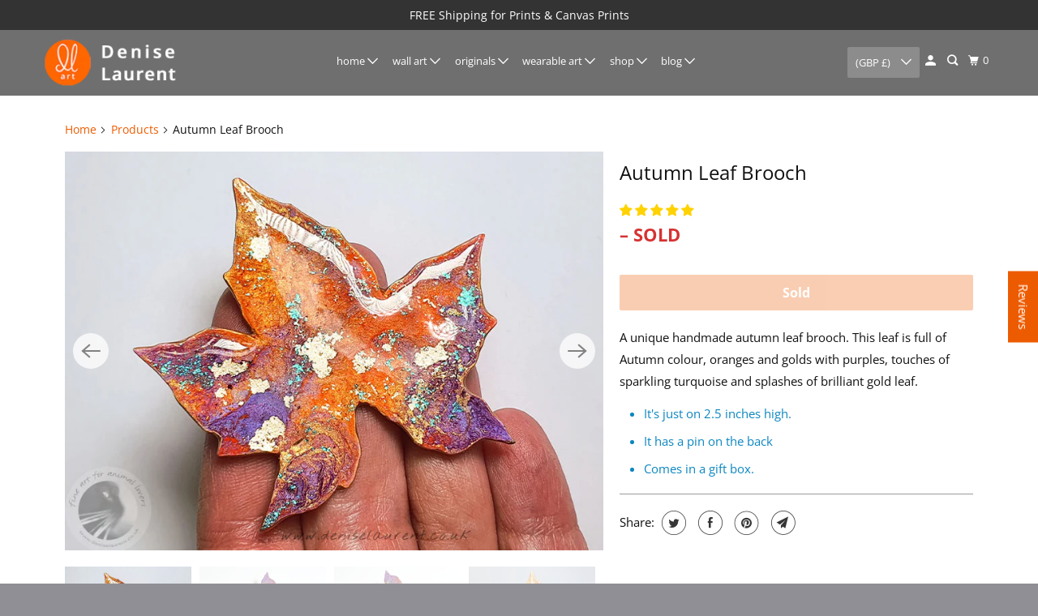

--- FILE ---
content_type: text/css
request_url: https://shop.deniselaurent.co.uk/cdn/shop/t/17/assets/styles.css?v=144677568786394880631763374913
body_size: 44434
content:
/** Shopify CDN: Minification failed

Line 1814:2 Expected identifier but found "*"
Line 6161:2 Expected identifier but found "*"
Line 6222:2 Expected identifier but found "*"
Line 14474:2 Unexpected "}"

**/
@charset "UTF-8";
.surface-pick-up-embed {
  --surface-pick-up-embed-theme-success-color: rgb(50, 205, 50);
  --surface-pick-up-embed-theme-error-color: rgb(179, 58, 58);
  --surface-pick-up-embed-theme-paragraph-font-size: 16px;
  --surface-pick-up-embed-theme-paragraph-smaller-font-size: calc(var(--surface-pick-up-embed-theme-paragraph-font-size) - 4px);
  --surface-pick-up-embed-theme-body-font-weight-bold: 600;
  --surface-pick-up-embed-theme-body-text-color: #808080;
  --surface-pick-up-embed-theme-link-text-decoration: underline;
  --surface-pick-up-embed-row-gap: 10px;
  --surface-pick-up-embed-column-gap: 10px;
  display: grid;
  grid-template-columns: min-content auto;
  row-gap: var(--surface-pick-up-embed-row-gap);
  column-gap: var(--surface-pick-up-embed-column-gap);
  justify-content: flex-start;
  text-align: left;
}

.surface-pick-up-embed__in-stock-icon,
.surface-pick-up-embed__out-of-stock-icon {
  grid-column-start: 1;
  grid-column-end: 2;
  margin-top: 3px;
}

.surface-pick-up-embed__in-stock-icon {
  fill: var(--surface-pick-up-embed-theme-success-color);
}

.surface-pick-up-embed__out-of-stock-icon {
  fill: var(--surface-pick-up-embed-theme-error-color);
}

.surface-pick-up-embed__location-info,
.surface-pick-up-embed__modal-btn {
  grid-column-start: 2;
  grid-column-end: 3;
}

.surface-pick-up-embed__location-info {
  grid-row-start: 1;
  grid-row-end: 2;
}

.surface-pick-up-embed__location-availability {
  margin-top: 0;
  margin-bottom: 0;
  font-family: inherit;
  font-size: var(--surface-pick-up-embed-theme-paragraph-font-size);
  font-weight: inherit;
  color: var(--surface-pick-up-embed-theme-body-text-color);
}
.surface-pick-up-embed__location-availability b {
  font-weight: var(--surface-pick-up-embed-theme-body-font-weight-bold);
}

.surface-pick-up-embed__location-pick-up-time {
  font-size: var(--surface-pick-up-embed-theme-paragraph-smaller-font-size);
  color: var(--surface-pick-up-embed-theme-body-text-color);
}

.surface-pick-up-embed__modal-btn {
  grid-row-start: 2;
  grid-row-end: 3;
  justify-self: start;
  padding: 0;
  font-size: var(--surface-pick-up-embed-theme-paragraph-smaller-font-size);
  color: var(--surface-pick-up-theme-embed-body-text-color);
  text-align: left;
  -webkit-text-decoration: var(--surface-pick-up-embed-theme-link-text-decoration);
          text-decoration: var(--surface-pick-up-embed-theme-link-text-decoration);
  cursor: pointer;
  background-color: initial;
  border: 0;
}

.surface-pick-up-items {
  padding: 0;
  margin: 0;
}

.surface-pick-up-item {
  --surface-pick-up-item-theme-success-color: rgb(50, 205, 50);
  --surface-pick-up-item-theme-error-color: rgb(179, 58, 58);
  --surface-pick-up-item-theme-paragraph-font-size: 16px;
  --surface-pick-up-item-theme-paragraph-smaller-font-size: calc(var(--surface-pick-up-item-theme-paragraph-font-size) - 4px);
  --surface-pick-up-item-theme-body-font-weight-bold: 600;
  --surface-pick-up-item-theme-body-text-color: #808080;
  --surface-pick-up-item-theme-border-color: #d9d9d9;
  --surface-pick-up-item-theme-link-text-decoration: underline;
  --surface-pick-up-item-row-gap: 10px;
  --surface-pick-up-item-column-gap: 5px;
  --surface-pick-up-item-gap: 28px;
  display: grid;
  grid-template-columns: repeat(2, auto) 1fr;
  row-gap: var(--surface-pick-up-item-row-gap);
  column-gap: var(--surface-pick-up-item-column-gap);
  justify-content: flex-start;
  padding-bottom: var(--surface-pick-up-item-gap);
  margin: var(--surface-pick-up-item-gap) 0 0;
  text-align: left;
  border-bottom: 1px solid var(--surface-pick-up-item-theme-border-color);
}
.surface-pick-up-item:last-child {
  padding-bottom: 0;
  border-bottom: none;
}

.surface-pick-up-item__header {
  display: flex;
  grid-column: span 3;
  align-items: flex-end;
}

.surface-pick-up-item__pick-up-location {
  margin-top: 0;
  margin-bottom: 0;
  font-family: inherit;
  font-size: var(--surface-pick-up-item-theme-paragraph-font-size);
  font-weight: var(--surface-pick-up-item-theme-body-font-weight-bold);
  color: var(--surface-pick-up-item-theme-body-text-color);
}

.surface-pick-up-item__pick-up-distance {
  padding-left: 2rem;
  margin: 0 0 0 auto;
}

.surface-pick-up-item__in-stock-icon,
.surface-pick-up-item__out-of-stock-icon {
  grid-row-start: 2;
  grid-row-end: 3;
  grid-column-start: 1;
  grid-column-end: 2;
  margin-top: 1px;
}

.surface-pick-up-item__in-stock-icon {
  fill: var(--surface-pick-up-item-theme-success-color);
}

.surface-pick-up-item__out-of-stock-icon {
  fill: var(--surface-pick-up-item-theme-error-color);
}

.surface-pick-up-item__availability {
  grid-row-start: 2;
  grid-row-end: 3;
  grid-column-start: 2;
  grid-column-end: 3;
  font-size: var(--surface-pick-up-item-theme-paragraph-smaller-font-size);
  color: var(--surface-pick-up-item-theme-body-text-color);
}

.surface-pick-up-item__address-info {
  grid-row-start: 3;
  grid-row-end: 4;
  grid-column-start: 1;
  grid-column-end: 3;
  font-size: var(--surface-pick-up-item-theme-paragraph-smaller-font-size);
  font-style: normal;
  line-height: 1.4;
  color: var(--surface-pick-up-item-theme-body-text-color);
}
.surface-pick-up-item__address-info p {
  margin: 0;
}
.surface-pick-up-item__address-info a,
.surface-pick-up-item__address-info a:visited {
  color: inherit;
  text-decoration: none;
}
.surface-pick-up-item__address-info a:focus,
.surface-pick-up-item__address-info a:active,
.surface-pick-up-item__address-info a:hover {
  color: inherit;
}

.surface-pick-up-item__confirm-address {
  margin-top: var(--surface-pick-up-item-row-gap);
}

.surface-pick-up-item__confirm-address-icon {
  display: inline-block;
  width: 10px;
  height: 10px;
  margin-right: 5px;
}

.complementary-products {
  --slide-item-padding: 1rem;
  --slide-item-outer-gap: 1rem;
  --slide-item-inner-gap: 1rem;
  --slide-item-border-color: black;
  --slide-item-border-thickness: 1px;
  --slider-dot-gap: 0.5rem;
  --slider-dot-size: 0.5rem;
  --slider-dot-color: #cacaca;
  --slider-active-dot-color: #787878;
}

.complementary-products__slider [data-slide] {
  position: absolute;
  display: flex;
  flex-direction: column;
  margin: 0 1rem;
  gap: var(--slide-item-outer-gap);
  width: 100%;
  height: auto;
}
.complementary-products__slider .flickity-page-dots {
  list-style-type: none;
  display: flex;
  justify-content: center;
  gap: var(--slider-dot-gap);
}
.complementary-products__slider .flickity-page-dots .dot {
  margin: 0;
  border-radius: 50%;
  background: var(--slider-dot-color);
  height: var(--slider-dot-size);
  width: var(--slider-dot-size);
}
.complementary-products__slider .flickity-page-dots .dot.is-selected {
  background: var(--slider-active-dot-color);
}

.complementary-products__grid {
  display: flex;
  flex-direction: column;
  gap: var(--slide-item-outer-gap);
}

.complementary-product {
  display: flex;
  flex-direction: row;
  gap: var(--slide-item-inner-gap);
  padding: var(--slide-item-padding);
  border: var(--slide-item-border-thickness) solid var(--slide-item-border-color);
}

.complementary-product__name,
.complementary-product__price-text {
  margin: 0;
}

.complementary-product__price-text {
  display: inline-block;
}

.complementary-product__image-link {
  display: block;
  position: relative;
  line-height: 0;
}

.age-gate {
  position: fixed;
  top: 0;
  left: 0;
  z-index: 999;
  display: flex;
  align-items: center;
  justify-content: center;
  width: 100%;
  height: 100%;
  text-align: center;
}
.age-gate::before {
  position: absolute;
  top: 0;
  left: 0;
  width: 100%;
  height: 100%;
  background-color: var(--background-color, #ffffff);
  content: "";
}

.age-gate__header {
  margin-bottom: 32px;
}

.age-gate__logo-wrapper {
  position: relative;
  display: block;
  max-width: 100px;
  margin: 0 auto;
}
.age-gate__logo-wrapper + .age-gate__heading,
.age-gate__logo-wrapper + .age-gate__description {
  margin-top: 32px;
}

.age-gate__logo {
  width: auto;
  height: auto;
  max-width: 100%;
}

.age-gate__heading {
  margin-top: 0;
  margin-bottom: 0;
}
.age-gate__heading + .age-gate__description {
  margin-top: 12px;
}

.age-gate__description {
  margin-top: 0;
  margin-bottom: 0;
}

.age-gate__content {
  position: relative;
  z-index: 1;
  /* Extra small devices (phones, 768px and down) */
  max-width: 75%;
  /* Medium devices (landscape tablets, 768px and up) */
}
@media only screen and (min-width: 768px) {
  .age-gate__content {
    max-width: 50%;
  }
}

.age-gate__form {
  display: grid;
  grid-template-columns: repeat(3, 1fr);
  gap: 16px;
}

.age-gate__select-wrapper {
  /* Extra small devices (phones, 768px and down) */
  grid-column: 1/4;
  /* Medium devices (landscape tablets, 768px and up) */
}
@media only screen and (min-width: 768px) {
  .age-gate__select-wrapper {
    grid-column: unset;
  }
}

.age-gate__select {
  margin-top: 0;
  margin-bottom: 0;
  /* Medium devices (landscape tablets, 768px and up) */
}
@media only screen and (min-width: 768px) {
  .age-gate__select {
    margin-top: inherit;
    margin-bottom: inherit;
  }
}

.age-gate__confirm_btn {
  grid-column: 1/4;
}

.age-gate__error {
  grid-column: 1/4;
  margin-top: 10px;
  color: var(--color-error, #ea555c);
}

.recipient-disclosure {
  --recipient-disclosure-top-margin: 0;
  --recipient-disclosure-bottom-margin: 0;
  --recipient-form-field-gap: 0;
  --recipient-form-label-gap: 0;
  --recipient-form-label-margin: 6px;
  --recipient-form-checkbox-width: 12px;
  --recipient-form-checkbox-border-width: 1px;
  --recipient-form-checkbox-border-color: #000000;
  --recipient-form-checkbox-border-radius: 0;
  --recipient-form-checkbox-svg-color: inherit;
  --recipient-form-error-color: #cc3333;
  margin: var(--recipient-disclosure-top-margin) 0 var(--recipient-disclosure-bottom-margin);
}

.recipient-disclosure__summary {
  position: relative;
  list-style: none;
}
.recipient-disclosure__summary::-webkit-details-marker {
  display: none;
}

.recipient-disclosure__checkbox {
  position: absolute;
  -webkit-appearance: none;
          appearance: none;
  width: var(--recipient-form-checkbox-width);
  height: var(--recipient-form-checkbox-width);
  border: var(--recipient-form-checkbox-border-width) solid var(--recipient-form-checkbox-border-color);
  border-radius: var(--recipient-form-checkbox-border-radius);
}
.recipient-disclosure__checkbox:checked ~ svg {
  visibility: visible;
}

.recipient-disclosure__checkbox-label {
  display: flex;
  align-items: center;
}
.recipient-disclosure__checkbox-label svg {
  visibility: hidden;
  position: absolute;
  width: var(--recipient-form-checkbox-width);
  height: var(--recipient-form-checkbox-width);
  color: var(--recipient-form-checkbox-svg-color);
}

.recipient-disclosure__checkbox,
.recipient-disclosure__checkbox-label {
  cursor: pointer;
}

.recipient-disclosure__checkbox-label-text {
  flex: 1;
  margin-left: calc(var(--recipient-form-checkbox-width) + var(--recipient-form-label-margin));
}

.recipient-form {
  display: flex;
  flex-direction: column;
  gap: var(--recipient-form-field-gap);
  margin-top: 1rem;
}

.recipient-form__input-wrapper {
  position: relative;
  display: flex;
  flex-direction: column;
  gap: var(--recipient-form-label-gap);
}

.recipient-form__input {
  box-sizing: border-box;
}

.recipient-form__error-message {
  display: none;
}
.recipient-form--has-errors .recipient-form__error-message {
  display: block;
}

.recipient-form__max-characters-message {
  display: block;
  margin-top: 0.25rem;
}

/******************************************************************
Theme Name: Parallax
Theme URI: http://themes.shopify.com/themes/parallax/styles/aspen?ref=out-of-the-sandbox
Author: Out of the Sandbox (http://outofthesandbox.com)
Description: Shopify Theme (http://www.shopify.com/?ref=out-of-the-sandbox)
******************************************************************/
/* Table of Content
==================================================
  #Mixins
  #Functions
  #Helper Classes
  #Reset & Basics
  #Fonts
  #Basic Styles
  #Typography
  #Links
  #Lists
  #Menu
  #Images
  #Placeholders
  #Videos
  #Buttons
  #Cart
  #Tabs
  #Forms
  #Tables
  #Misc
  #Site Styles
  #Slideshow
  #Product thumbnail
  #Home page - Rich text
  #Home page - Gallery
  #Home page - Featured product
  #Home page - Featured promotions
  #Home page - Divider
  #Home page - Newsletter
  #Home page - Image with text
  #Home page - Quote
  #Contact form
  #Recipient form
  #Blog
  #Blog posts
  #Image Gallery
  #Image with text
  #Testimonials
  #Logo-list
  #Search
  #Predictive search
  #Mobile search
  #Swatch Styles
  #Sidebar
  #mmenu
  #FlexSlider
  #Quick Shop
  #Flickity
  #Product blocks
  #Product Slider Custom Styles
  #Thumbnail Gallery Styles
  #Content Creator
  #FancyBox
  #Plyr
  #Model Viewer
  #Product Media Custom Styles
  #Currency / Language switcher
  #Grid/layout
  #Password Page
  #Order Page
  #Integrated Shopify Reviews
  #Homepage Banner Images
  #Unit Pricing
  #Product rating
  #Font-Face
  #Complementary products
  #Custom Styles */
/* #Mixins
================================================== */
/*
  This mixin can be used to prevent word overflow:
  @include word-wrap();
*/
/* #Helper Classes
================================================== */
.is-flex {
  display: flex;
}

.is-inline-flex {
  display: inline-flex;
}

.is-align-start,
.is-align-left {
  align-items: flex-start;
}

.is-align-end,
.is-align-right {
  align-items: flex-end;
}

.is-align-self-end,
.is-align-self-right {
  align-self: flex-end;
}

.is-align-baseline {
  align-items: baseline;
}

.is-align-center {
  align-items: center;
}

.is-align-stretch {
  align-items: stretch;
}

.is-justify-start,
.is-justify-left {
  justify-content: flex-start;
}

.is-justify-end,
.is-justify-right {
  justify-content: flex-end;
}

.is-justify-center {
  justify-content: center;
}

.is-justify-space-around {
  justify-content: space-around;
}

.is-justify-space-between {
  justify-content: space-between;
}

.is-flex-nowrap {
  flex-wrap: nowrap;
}

.is-flex-wrap {
  flex-wrap: wrap;
}

.is-flex-wrap-reverse {
  flex-wrap: wrap-reverse;
}

.is-flex-row {
  flex-direction: row;
}

.is-flex-row-reverse {
  flex-direction: row-reverse;
}

.is-flex-column {
  flex-direction: column;
}

.is-flex-column-reverse {
  flex-direction: column-reverse;
}

.is-order-aligned-left {
  order: -1;
}
@media only screen and (max-width: 480px) {
  .is-order-aligned-left {
    order: inherit;
  }
}

.is-order-aligned-right {
  order: 1;
}
@media only screen and (max-width: 480px) {
  .is-order-aligned-right {
    order: inherit;
  }
}

.has-padding-top {
  padding-top: 20px;
}

.has-padding-bottom {
  padding-bottom: 20px;
}

.has-padding-left {
  padding-left: 20px;
}

.has-padding-right {
  padding-right: 20px;
}

.has-padding {
  padding: 20px;
}

.text-align-center {
  text-align: center;
}

.text-align-left,
.text-align-start {
  text-align: left;
}
.text-align-left h1, .text-align-left h2, .text-align-left h3,
.text-align-left h1.title,
.text-align-left h2.title,
.text-align-left h3.title,
.text-align-start h1,
.text-align-start h2,
.text-align-start h3,
.text-align-start h1.title,
.text-align-start h2.title,
.text-align-start h3.title {
  text-align: left;
}

.text-align-right,
.text-align-end {
  text-align: right;
}
.text-align-right h1, .text-align-right h2, .text-align-right h3,
.text-align-right h1.title,
.text-align-right h2.title,
.text-align-right h3.title,
.text-align-end h1,
.text-align-end h2,
.text-align-end h3,
.text-align-end h1.title,
.text-align-end h2.title,
.text-align-end h3.title {
  text-align: right;
}

.is-hidden {
  display: none !important;
}

.is-visible {
  display: block !important;
}

.is-sr-only {
  border: none !important;
  clip: rect(0, 0, 0, 0) !important;
  height: 0.01em !important;
  overflow: hidden !important;
  padding: 0 !important;
  position: absolute !important;
  white-space: nowrap !important;
  width: 0.01em !important;
}

.is-invisible {
  visibility: hidden !important;
}

@media only screen and (min-width: 481px) and (max-width: 798px) {
  .is-hidden-small {
    display: none !important;
  }
}
@media only screen and (min-width: 799px) and (max-width: 1024px) {
  .is-hidden-medium {
    display: none !important;
  }
}
@media only screen and (min-width: 1025px) and (max-width: 1400px) {
  .is-hidden-large {
    display: none !important;
  }
}
@media only screen and (max-width: 798px) {
  .is-hidden-mobile-only {
    display: none !important;
  }
}
@media only screen and (min-width: 799px) {
  .is-hidden-desktop-only {
    display: none !important;
  }
}
@media only screen and (min-width: 1401px) {
  .is-hidden-widescreen {
    display: none !important;
  }
}
@media only screen and (max-width: 798px) {
  .is-visible--mobile {
    display: block !important;
  }
}
@media only screen and (max-width: 798px) {
  .is-hidden-offset-mobile-only {
    left: 0 !important;
  }
}
.is-invisible {
  visibility: hidden !important;
}

/* Scroll */
.scroll-locked {
  overflow: hidden;
  touch-action: manipulation;
}

/* #Reset & Basics
================================================== */
html, body, div, span, applet, object, iframe, h1, h2, h3, h4, h5, h6, p, blockquote, pre, a, abbr, acronym, address, big, cite, code, del, dfn, em, img, ins, kbd, q, s, samp, small, strike, strong, sub, sup, tt, var, b, u, i, center, dl, dt, dd, ol, ul, li, fieldset, form, label, legend, table, caption, tbody, tfoot, thead, tr, th, td, article, aside, canvas, details, embed, figure, figcaption, footer, header, hgroup, menu, nav, output, ruby, section, summary, time, mark, audio, video {
  margin: 0;
  padding: 0;
  border: 0;
  font-size: 100%;
  font: inherit;
}

article, aside, details, figcaption, figure, footer, header, hgroup, menu, nav, section {
  display: block;
}

body {
  line-height: 1;
}

ol, ul {
  list-style: none;
}

blockquote, q {
  quotes: none;
}

blockquote:before, blockquote:after,
q:before, q:after {
  content: "";
  content: none;
}

table {
  border-collapse: collapse;
  border-spacing: 0;
}

/* #Fonts
================================================== */@font-face {
  font-family: "Open Sans";
  font-weight: 400;
  font-style: normal;
  font-display: swap;
  src: url("//shop.deniselaurent.co.uk/cdn/fonts/open_sans/opensans_n4.c32e4d4eca5273f6d4ee95ddf54b5bbb75fc9b61.woff2") format("woff2"),
       url("//shop.deniselaurent.co.uk/cdn/fonts/open_sans/opensans_n4.5f3406f8d94162b37bfa232b486ac93ee892406d.woff") format("woff");
}


  @font-face {
  font-family: "Open Sans";
  font-weight: 700;
  font-style: normal;
  font-display: swap;
  src: url("//shop.deniselaurent.co.uk/cdn/fonts/open_sans/opensans_n7.a9393be1574ea8606c68f4441806b2711d0d13e4.woff2") format("woff2"),
       url("//shop.deniselaurent.co.uk/cdn/fonts/open_sans/opensans_n7.7b8af34a6ebf52beb1a4c1d8c73ad6910ec2e553.woff") format("woff");
}


  @font-face {
  font-family: "Open Sans";
  font-weight: 400;
  font-style: italic;
  font-display: swap;
  src: url("//shop.deniselaurent.co.uk/cdn/fonts/open_sans/opensans_i4.6f1d45f7a46916cc95c694aab32ecbf7509cbf33.woff2") format("woff2"),
       url("//shop.deniselaurent.co.uk/cdn/fonts/open_sans/opensans_i4.4efaa52d5a57aa9a57c1556cc2b7465d18839daa.woff") format("woff");
}


  @font-face {
  font-family: "Open Sans";
  font-weight: 700;
  font-style: italic;
  font-display: swap;
  src: url("//shop.deniselaurent.co.uk/cdn/fonts/open_sans/opensans_i7.916ced2e2ce15f7fcd95d196601a15e7b89ee9a4.woff2") format("woff2"),
       url("//shop.deniselaurent.co.uk/cdn/fonts/open_sans/opensans_i7.99a9cff8c86ea65461de497ade3d515a98f8b32a.woff") format("woff");
}


  @font-face {
  font-family: "Open Sans";
  font-weight: 400;
  font-style: normal;
  font-display: swap;
  src: url("//shop.deniselaurent.co.uk/cdn/fonts/open_sans/opensans_n4.c32e4d4eca5273f6d4ee95ddf54b5bbb75fc9b61.woff2") format("woff2"),
       url("//shop.deniselaurent.co.uk/cdn/fonts/open_sans/opensans_n4.5f3406f8d94162b37bfa232b486ac93ee892406d.woff") format("woff");
}


  @font-face {
  font-family: "Open Sans";
  font-weight: 700;
  font-style: normal;
  font-display: swap;
  src: url("//shop.deniselaurent.co.uk/cdn/fonts/open_sans/opensans_n7.a9393be1574ea8606c68f4441806b2711d0d13e4.woff2") format("woff2"),
       url("//shop.deniselaurent.co.uk/cdn/fonts/open_sans/opensans_n7.7b8af34a6ebf52beb1a4c1d8c73ad6910ec2e553.woff") format("woff");
}


  @font-face {
  font-family: "Open Sans";
  font-weight: 400;
  font-style: italic;
  font-display: swap;
  src: url("//shop.deniselaurent.co.uk/cdn/fonts/open_sans/opensans_i4.6f1d45f7a46916cc95c694aab32ecbf7509cbf33.woff2") format("woff2"),
       url("//shop.deniselaurent.co.uk/cdn/fonts/open_sans/opensans_i4.4efaa52d5a57aa9a57c1556cc2b7465d18839daa.woff") format("woff");
}


  @font-face {
  font-family: "Open Sans";
  font-weight: 700;
  font-style: italic;
  font-display: swap;
  src: url("//shop.deniselaurent.co.uk/cdn/fonts/open_sans/opensans_i7.916ced2e2ce15f7fcd95d196601a15e7b89ee9a4.woff2") format("woff2"),
       url("//shop.deniselaurent.co.uk/cdn/fonts/open_sans/opensans_i7.99a9cff8c86ea65461de497ade3d515a98f8b32a.woff") format("woff");
}


  @font-face {
  font-family: "Open Sans";
  font-weight: 400;
  font-style: normal;
  font-display: swap;
  src: url("//shop.deniselaurent.co.uk/cdn/fonts/open_sans/opensans_n4.c32e4d4eca5273f6d4ee95ddf54b5bbb75fc9b61.woff2") format("woff2"),
       url("//shop.deniselaurent.co.uk/cdn/fonts/open_sans/opensans_n4.5f3406f8d94162b37bfa232b486ac93ee892406d.woff") format("woff");
}


  @font-face {
  font-family: "Open Sans";
  font-weight: 700;
  font-style: normal;
  font-display: swap;
  src: url("//shop.deniselaurent.co.uk/cdn/fonts/open_sans/opensans_n7.a9393be1574ea8606c68f4441806b2711d0d13e4.woff2") format("woff2"),
       url("//shop.deniselaurent.co.uk/cdn/fonts/open_sans/opensans_n7.7b8af34a6ebf52beb1a4c1d8c73ad6910ec2e553.woff") format("woff");
}


  @font-face {
  font-family: "Open Sans";
  font-weight: 400;
  font-style: italic;
  font-display: swap;
  src: url("//shop.deniselaurent.co.uk/cdn/fonts/open_sans/opensans_i4.6f1d45f7a46916cc95c694aab32ecbf7509cbf33.woff2") format("woff2"),
       url("//shop.deniselaurent.co.uk/cdn/fonts/open_sans/opensans_i4.4efaa52d5a57aa9a57c1556cc2b7465d18839daa.woff") format("woff");
}


  @font-face {
  font-family: "Open Sans";
  font-weight: 700;
  font-style: italic;
  font-display: swap;
  src: url("//shop.deniselaurent.co.uk/cdn/fonts/open_sans/opensans_i7.916ced2e2ce15f7fcd95d196601a15e7b89ee9a4.woff2") format("woff2"),
       url("//shop.deniselaurent.co.uk/cdn/fonts/open_sans/opensans_i7.99a9cff8c86ea65461de497ade3d515a98f8b32a.woff") format("woff");
}


  @font-face {
  font-family: "Open Sans";
  font-weight: 400;
  font-style: normal;
  font-display: swap;
  src: url("//shop.deniselaurent.co.uk/cdn/fonts/open_sans/opensans_n4.c32e4d4eca5273f6d4ee95ddf54b5bbb75fc9b61.woff2") format("woff2"),
       url("//shop.deniselaurent.co.uk/cdn/fonts/open_sans/opensans_n4.5f3406f8d94162b37bfa232b486ac93ee892406d.woff") format("woff");
}


  @font-face {
  font-family: "Open Sans";
  font-weight: 700;
  font-style: normal;
  font-display: swap;
  src: url("//shop.deniselaurent.co.uk/cdn/fonts/open_sans/opensans_n7.a9393be1574ea8606c68f4441806b2711d0d13e4.woff2") format("woff2"),
       url("//shop.deniselaurent.co.uk/cdn/fonts/open_sans/opensans_n7.7b8af34a6ebf52beb1a4c1d8c73ad6910ec2e553.woff") format("woff");
}


  @font-face {
  font-family: "Open Sans";
  font-weight: 400;
  font-style: italic;
  font-display: swap;
  src: url("//shop.deniselaurent.co.uk/cdn/fonts/open_sans/opensans_i4.6f1d45f7a46916cc95c694aab32ecbf7509cbf33.woff2") format("woff2"),
       url("//shop.deniselaurent.co.uk/cdn/fonts/open_sans/opensans_i4.4efaa52d5a57aa9a57c1556cc2b7465d18839daa.woff") format("woff");
}


  @font-face {
  font-family: "Open Sans";
  font-weight: 700;
  font-style: italic;
  font-display: swap;
  src: url("//shop.deniselaurent.co.uk/cdn/fonts/open_sans/opensans_i7.916ced2e2ce15f7fcd95d196601a15e7b89ee9a4.woff2") format("woff2"),
       url("//shop.deniselaurent.co.uk/cdn/fonts/open_sans/opensans_i7.99a9cff8c86ea65461de497ade3d515a98f8b32a.woff") format("woff");
}


  @font-face {
  font-family: "Open Sans";
  font-weight: 300;
  font-style: normal;
  font-display: swap;
  src: url("//shop.deniselaurent.co.uk/cdn/fonts/open_sans/opensans_n3.b10466eda05a6b2d1ef0f6ba490dcecf7588dd78.woff2") format("woff2"),
       url("//shop.deniselaurent.co.uk/cdn/fonts/open_sans/opensans_n3.056c4b5dddadba7018747bd50fdaa80430e21710.woff") format("woff");
}


  @font-face {
  font-family: "Open Sans";
  font-weight: 300;
  font-style: italic;
  font-display: swap;
  src: url("//shop.deniselaurent.co.uk/cdn/fonts/open_sans/opensans_i3.853ebda1c5f31329bb2a566ea7797548807a48bf.woff2") format("woff2"),
       url("//shop.deniselaurent.co.uk/cdn/fonts/open_sans/opensans_i3.3359d7c8c5a869c65cb7df3aa76a8d52237b1b65.woff") format("woff");
}


  @font-face {
  font-family: "Open Sans";
  font-weight: 400;
  font-style: normal;
  font-display: swap;
  src: url("//shop.deniselaurent.co.uk/cdn/fonts/open_sans/opensans_n4.c32e4d4eca5273f6d4ee95ddf54b5bbb75fc9b61.woff2") format("woff2"),
       url("//shop.deniselaurent.co.uk/cdn/fonts/open_sans/opensans_n4.5f3406f8d94162b37bfa232b486ac93ee892406d.woff") format("woff");
}


  @font-face {
  font-family: "Open Sans";
  font-weight: 700;
  font-style: normal;
  font-display: swap;
  src: url("//shop.deniselaurent.co.uk/cdn/fonts/open_sans/opensans_n7.a9393be1574ea8606c68f4441806b2711d0d13e4.woff2") format("woff2"),
       url("//shop.deniselaurent.co.uk/cdn/fonts/open_sans/opensans_n7.7b8af34a6ebf52beb1a4c1d8c73ad6910ec2e553.woff") format("woff");
}


  @font-face {
  font-family: "Open Sans";
  font-weight: 400;
  font-style: italic;
  font-display: swap;
  src: url("//shop.deniselaurent.co.uk/cdn/fonts/open_sans/opensans_i4.6f1d45f7a46916cc95c694aab32ecbf7509cbf33.woff2") format("woff2"),
       url("//shop.deniselaurent.co.uk/cdn/fonts/open_sans/opensans_i4.4efaa52d5a57aa9a57c1556cc2b7465d18839daa.woff") format("woff");
}


  @font-face {
  font-family: "Open Sans";
  font-weight: 700;
  font-style: italic;
  font-display: swap;
  src: url("//shop.deniselaurent.co.uk/cdn/fonts/open_sans/opensans_i7.916ced2e2ce15f7fcd95d196601a15e7b89ee9a4.woff2") format("woff2"),
       url("//shop.deniselaurent.co.uk/cdn/fonts/open_sans/opensans_i7.99a9cff8c86ea65461de497ade3d515a98f8b32a.woff") format("woff");
}


  @font-face {
  font-family: "Open Sans";
  font-weight: 400;
  font-style: normal;
  font-display: swap;
  src: url("//shop.deniselaurent.co.uk/cdn/fonts/open_sans/opensans_n4.c32e4d4eca5273f6d4ee95ddf54b5bbb75fc9b61.woff2") format("woff2"),
       url("//shop.deniselaurent.co.uk/cdn/fonts/open_sans/opensans_n4.5f3406f8d94162b37bfa232b486ac93ee892406d.woff") format("woff");
}


  @font-face {
  font-family: "Open Sans";
  font-weight: 700;
  font-style: normal;
  font-display: swap;
  src: url("//shop.deniselaurent.co.uk/cdn/fonts/open_sans/opensans_n7.a9393be1574ea8606c68f4441806b2711d0d13e4.woff2") format("woff2"),
       url("//shop.deniselaurent.co.uk/cdn/fonts/open_sans/opensans_n7.7b8af34a6ebf52beb1a4c1d8c73ad6910ec2e553.woff") format("woff");
}


  @font-face {
  font-family: "Open Sans";
  font-weight: 400;
  font-style: italic;
  font-display: swap;
  src: url("//shop.deniselaurent.co.uk/cdn/fonts/open_sans/opensans_i4.6f1d45f7a46916cc95c694aab32ecbf7509cbf33.woff2") format("woff2"),
       url("//shop.deniselaurent.co.uk/cdn/fonts/open_sans/opensans_i4.4efaa52d5a57aa9a57c1556cc2b7465d18839daa.woff") format("woff");
}


  @font-face {
  font-family: "Open Sans";
  font-weight: 700;
  font-style: italic;
  font-display: swap;
  src: url("//shop.deniselaurent.co.uk/cdn/fonts/open_sans/opensans_i7.916ced2e2ce15f7fcd95d196601a15e7b89ee9a4.woff2") format("woff2"),
       url("//shop.deniselaurent.co.uk/cdn/fonts/open_sans/opensans_i7.99a9cff8c86ea65461de497ade3d515a98f8b32a.woff") format("woff");
}


/* #Basic Styles
================================================== */
body {
  background-color: #908f95;
  font-family: "Open Sans", sans-serif;
  font-weight: 400;
  font-size: 15px;
  text-transform: none;
  color: #111111;
  line-height: 1.8em;
  overflow-wrap: break-word;
}

#content_wrapper {
  width: 100%;
  background-color: #ffffff;
}.site-overlay {
  display: none;
  position: fixed;
  z-index: 9998;
  width: 100%;
  height: 100%;
  background-color: rgba(0, 0, 0, 0.8);
  opacity: 0;
}
.site-overlay[data-animation] {
  display: block;
  transition: opacity 250ms;
}
.site-overlay[data-animation-state=open] {
  display: block;
  opacity: 1;
}

::selection {
  background: #FFF7B6;
  color: black;
}

::-webkit-input-placeholder {
  color: #888;
}

:-moz-placeholder {
  color: #888;
}

::-moz-placeholder {
  color: #888;
}

:-ms-input-placeholder {
  color: #888;
}

abbr {
  border-bottom: 1px dotted #9b9b9b;
}

/* #Typography
================================================== */
/* Secondary Logo */
.shopify-section--header .secondary-logo--true .secondary_logo {
  display: none;
}

.shopify-section--header .secondary-logo--true .primary_logo {
  display: none;
}

.shopify-section--header.feature_image .secondary-logo--true .secondary_logo {
  display: block;
}

.shopify-section--header:not(.feature_image) .secondary-logo--true .primary_logo {
  display: block;
}

.header.sticky--active .secondary-logo--true .primary_logo {
  display: block;
}
.header.sticky--active .secondary-logo--true .secondary_logo {
  display: none;
}

.logo {
  font-family: "Open Sans", sans-serif;
  font-weight: 400;
  font-size: 20px;
  text-transform: none;
}h1,
h2,
h3,
h4,
h5,
h6,
.collection_title,
.headline,
.subtitle p,
.footer_menu a,
.empty_cart,
.promo-banner {
  font-family: "Open Sans", sans-serif;
  font-weight: 400;
  font-style: normal;
  text-transform: none;
  color: #111111;
  display: block;
  letter-spacing: 0px;
  text-rendering: optimizeLegibility;
  -webkit-font-smoothing: antialiased;
  -moz-osx-font-smoothing: grayscale;
}

h1 a,
h2 a,
h3 a,
h4 a,
h5 a,
h6 a,
.collection_title {
  font-weight: inherit;
}

h1 a,
h1 a:hover,
h1 a:visited,
h1 a:active,
.collection_title a,
.collection_title a:hover,
.collection_title a:visited,
.collection_title a:active {
  color: #111111;
}

h1,
.h1,
h1.home,
h2.title,
h2.title a,
.collection_title,
h3.title {
  font-size: 24px;
  line-height: 1.8em;
  margin: 0 auto 15px;
  clear: both;
  font-weight: 400;
  padding-top: 4px;
  color: #111111;
  text-align: center;
}

h2.title.align_right {
  text-align: right;
  margin: 0 0 15px 0;
}

h2.title.align_left {
  text-align: left;
  margin: 0 0 15px 0;
}

h1.product_name {
  margin-bottom: 15px;
  text-align: left;
}

h1.article_title {
  margin-bottom: 5px;
  text-align: left;
}

h1.article_title.align_center {
  text-align: center;
}

h2.product_name a {
  color: #111111;
}

h2,
.h2 {
  font-size: 22px;
  margin-bottom: 0.75em;
  line-height: 1.5em;
}

h3,
.h3 {
  font-size: 20px;
  line-height: 35px;
  margin: 0 auto 15px 0;
}

h3.title a {
  color: #111111;
}

h1.collection_title,
div.collection_title {
  margin-bottom: 0;
  line-height: 24px;
  display: inline;
}

h1.collection_title_tags,
div.collection_title_tags {
  padding-right: 25px;
  border-right: solid 1px #9b9b9b;
}

h4,
.h4,
h4.title a,
h6.title {
  font-size: 18px;
  line-height: 32px;
  margin: 0 0 0.5em 0;
  padding: 0;
  padding: 7px 0;
  color: #111111;
}

h4.title a {
  border: 0;
  padding: 0;
  margin: 0;
}

h5,
.h5 {
  font-size: 18px;
  padding-bottom: 1em;
}

h5.sub_title {
  padding: 5px 0;
  color: #111111;
}

h5.sub_title a {
  color: #111111;
}

h6,
.h6,
h6.title,
ul.footer_menu a,
ul.footer_menu a:visited {
  font-size: 16px;
  letter-spacing: 0px;
  margin-bottom: 5px;
}

.subheader {
  color: #777;
}

p {
  margin: 0 0 15px;
  font-style: normal;
  line-height: 1.8em;
  max-width: 100%;
}

p img {
  margin: 0;
}

sub {
  font-size: 60%;
}

em, i {
  font-style: italic;
}

strong, b {
  font-weight: bold;
}

small {
  font-size: 90%;
}

.items_left p {
  margin: 5px 0;
}.align_left .feature_divider {
  margin-left: 0;
  margin-right: 0;
}

.text-align--right {
  text-align: right;
  align-items: flex-end;
}
.text-align--right .description:before {
  margin-right: 0;
}

.text-align--left {
  text-align: left;
  align-items: flex-start;
}
.text-align--left .description:before {
  margin-left: 0;
}

.text-align--center {
  text-align: center;
  align-items: center;
}
.text-align--center .description:before {
  margin-left: 0;
}

p.trim-paragraph {
  margin-bottom: 0;
}

.trim-last-paragraph p:last-child {
  margin-bottom: 0;
}

.feature_divider_alternate {
  margin: initial;
  margin-bottom: 25px;
}

.content h2 {
  margin-bottom: 0;
  line-height: 1.8em;
}

.page-divider {
  opacity: 0;
  border-color: #cccccc;
}

.active-divider {
  opacity: 1;
}

/*  Blockquotes  */
blockquote,
blockquote p {
  font-size: 17px;
  line-height: 24px;
  font-style: italic;
}

blockquote {
  margin: 0 0 20px;
  padding: 9px 20px 0 19px;
  border-left: 1px solid #9b9b9b;
}

blockquote cite {
  display: block;
  font-size: 12px;
  color: #555;
}

blockquote cite:before {
  content: "— ";
}

blockquote cite a,
blockquote cite a:visited,
blockquote cite a:visited {
  color: #555;
}

hr {
  border: solid #9b9b9b;
  border-width: 1px 0 0;
  clear: both;
  margin: 12px 0;
  height: 0;
}

.quote,
.message {
  width: 100%;
  font-size: 16px;
  line-height: 22px;
  text-align: center;
  margin: 0 0 20px 0;
  font-style: italic;
}
.footer .quote,
.footer .message {
  text-align: left;
  font-weight: bold;
  padding: 10px 0;
}

div.section.collection_description {
  margin: 0 0 1.5em 0;
}

input.action_button.sign_up {
  line-height: 1;
}

/* #Links
================================================== */
a, a:visited {
  color: #ed5b00;
  text-decoration: none;
  outline: 0;
  transition: color 0.1s linear;
}

a:hover,
a:focus {
  color: #fd8409;
}

a:focus {
  outline: #025ECC auto 5px;
}

a, button, input, select, textarea, label, summary {
  touch-action: manipulation;
}

/* #Lists
================================================== */
ul, ol {
  margin-bottom: 20px;
}

ul {
  list-style: disc outside;
}

ol {
  list-style: decimal;
}

ul, ol, ul.square, ul.circle, ul.disc {
  margin-left: 30px;
}

ul.square {
  list-style: square outside;
}

ul.circle {
  list-style: circle outside;
}

ul.disc {
  list-style: disc outside;
}

ul ul, ul ol,
ol ol, ol ul {
  margin: 4px 0 5px 30px;
}

ul ul li, ul ol li,
ol ol li, ol ul li {
  margin-bottom: 6px;
}

li {
  margin-bottom: 12px;
}

ul.large li {
  line-height: 21px;
}

ul.none {
  list-style: none outside;
  margin-left: 0;
}

ul.border {
  list-style: none outside;
  line-height: 26px;
}

ul.border li {
  border-bottom: 1px solid #9b9b9b;
  list-style: none outside none;
  padding: 12px 0;
  margin-bottom: 0;
}

.detailed-list {
  margin-top: 10px;
}

/* #Announcement bar
================================================== */
.promo-banner {
  width: 100%;
  position: relative;
  display: none;
  padding-top: 6px;
  padding-bottom: 6px;
  text-align: center;
}
@media only screen and (max-width: 798px) {
  .promo-banner {
    position: absolute;
    font-size: 11px;
    width: 100%;
    z-index: 200;
  }
}

.promo-banner__text {
  margin: 0;
  font-size: 12px;
  padding-right: 50px;
  padding-left: 50px;
}

.promo-banner__close {
  display: flex;
  align-items: center;
  top: 0;
  right: 10px;
  position: absolute;
  padding: 0;
  height: 100%;
  font-size: 18px;
  cursor: pointer;
  padding-left: 5px;
  padding-right: 5px;
  background: transparent;
}
.promo-banner__close:hover, .promo-banner__close:active {
  background: transparent;
}

.promo-banner__close[class*=" icon-"] {
  margin-right: 0;
}

.promo-banner--true .promo-banner {
  display: block;
}

@media only screen and (max-width: 798px) {
  .promo-banner--true .shopify-section--header {
    padding-top: 40px;
  }
  .promo-banner--true .global-wrapper {
    margin-top: 25px;
  }
  .promo-banner--true div.content {
    padding-top: 20px;
  }
}

@media only screen and (max-width: 798px) {
  .promo-banner ~ .header {
    padding-top: 40px;
  }
}

.feature_image .promo-banner ~ .header.sticky-header--true.sticky--active {
  top: 25px;
}

.sticky-promo--true {
  position: fixed;
}

/* #Menu
================================================== */

.header {
  z-index: 10001;
  width: 100%;
  top: 0;
  transition: background-color 500ms ease;
  animation-delay: 1.25s;
}

div.header_bar,
div.sticky--active {
  top: 0;
  background: rgba(51, 51, 51, 0.7);
}

.no-js .header {
  background: rgba(51, 51, 51, 0.7);
}

.header.sticky--active {
  animation-delay: 0s;
}

.feature_image .header.sticky-header--true.header-background--false {
  position: absolute;
}

.feature_image .header.sticky-header--true.sticky--active {
  position: fixed;
  top: 0;
}

.header div.dropdown__wrapper {
  padding-bottom: 5px;
  padding-top: 5px;
}

.header.header-dropdown-position--below_header div.dropdown__wrapper,
.header.header-dropdown-position--below_parent div.dropdown__wrapper {
  padding-top: 0;
  padding-bottom: 0;
  display: flex;
  align-items: center;
}
.header.header-dropdown-position--below_header div.dropdown__wrapper ul.menu li,
.header.header-dropdown-position--below_parent div.dropdown__wrapper ul.menu li {
  padding: 10px 0 10px 3px;
}
.header.header-dropdown-position--below_header div.dropdown__wrapper ul.menu .dropdown-links li,
.header.header-dropdown-position--below_parent div.dropdown__wrapper ul.menu .dropdown-links li {
  padding: 5px 0 5px 3px;
}

@media only screen and (max-width: 798px) {
  .global-wrapper {
    margin-top: 40px;
  }
}

body .mm-page {
  width: 100%;
}

body .mm-slideout {
  z-index: auto;
}
body .mm-slideout.mm-wrapper__blocker {
  z-index: 5002;
}

body .mm-slideout .promo-banner {
  z-index: 10001;
}

#header {
  display: none;
  background: #333333;
  border-bottom: 1px solid #9b9b9b;
  color: #ffffff;
  font-size: 16px;
  font-weight: bold;
  text-align: center;
  line-height: 40px;
  height: 40px;
  padding: 0 50px;
  z-index: 9999;
  width: 100%;
  opacity: 0.95;
  top: 0;
  box-sizing: border-box;
}

#header.mm-fixed-top.mobile-sticky-header--false {
  position: absolute;
}

#header a {
  color: #ffffff;
  font-size: 32px;
  display: block;
  height: auto;
  position: absolute;
  top: 0;
  left: 15px;
  font-size: 25px;
  padding-top: 5px;
}

div#header a span {
  display: inline;
  padding-left: 8px;
  position: relative;
  top: -2px;
}

#header a.right {
  left: auto;
  right: 15px;
  font-size: 20px;
  padding-top: 8px;
  top: 0px;
}
#header a.icon-menu,
#header a.right {
  z-index: 1;
  padding-top: 0;
  height: auto;
  top: 50%;
  transform: translateY(-50%);
}
#header a.icon-menu:before {
  font-size: 24px !important;
}
#header a.icon-menu span {
  top: -5px;
  line-height: 1;
}
#header a.icon-menu:before {
  margin-left: 38px;
}
#header a.icon-menu {
  left: -20px;
}

.header .nav {
  display: flex;
}

.nav ul {
  display: block;
  border: none;
  padding: 0;
  margin: 0;
}

.nav ul li {
  display: inline-block;
  margin: 0;
  border: 0;
}

.nav ul li {
  *display: inline;
}

.nav ul li a.dropdown-link,
.nav ul li summary.dropdown-link {
  padding: 10px 4px;
}

.nav ul li:hover a.dropdown-link,
.nav ul li:hover summary.dropdown-link {
  color: #fd8409;
  z-index: 1009;
}

.nav a,
.nav a:visited,
.nav a:active,
#header a span,
.nav a.cart-button span,
select.currencies,
.nav summary,
.nav summary:visited,
.nav summary:active {
  font-family: "Open Sans", sans-serif;
  font-weight: 400;
  font-style: normal;
  font-size: 13px;
  text-transform: none;
  color: #ffffff;
  position: relative;
  display: block;
  letter-spacing: 0px;
  padding: 10px 4px 10px 4px;
  text-rendering: optimizeLegibility;
  -webkit-font-smoothing: antialiased;
}

/* When a featured image is present use "main menu over content" color */
.feature_image .header .nav a,
.feature_image .header .nav summary,
.feature_image .header .nav a.icon-cart,
.feature_image .header .nav a.cart-button span,
.feature_image .header #header__selector-form button.disclosure__toggle,
.feature_image .header #header__selector-form button.disclosure__toggle span {
  color: #ffffff;
}

.feature_image .header .nav #header__selector-form button.disclosure__toggle {
  background-color: rgba(255, 255, 255, 0.2);
}

/* When the header becomes fixed use "main menu" color */
.header.header_bar .nav a,
.header.header_bar .nav summary,
.header.header_bar .nav a.icon-cart,
.header.header_bar .nav a.cart-button span,
.feature_image .header.header_bar #header__selector-form button.disclosure__toggle,
.feature_image .header.header_bar #header__selector-form button.disclosure__toggle span {
  color: #ffffff;
}

.header.header_bar .nav #header__selector-form button.disclosure__toggle {
  background-color: rgba(255, 255, 255, 0.2);
}

.header-text-shadow--true a,
.header-text-shadow--true a.icon-cart,
.header-text-shadow--true a.cart-button span,
.header-text-shadow--true #header__selector-form button.disclosure__toggle,
.header-text-shadow--true #header__selector-form button.disclosure__toggle span {
  text-shadow: 0 1px 1px rgba(0, 0, 0, 0.4);
}

.feature_image .header .nav a:hover,
.nav a.active, .header_bar a.active,
.nav summary.active,
.feature_image .header .nav a:focus {
  color: #fd8409 !important;
}

@media only screen and (min-width: 1025px) and (max-width: 1400px) {
  .mm-opened .feature_image .promo-banner {
    top: 0;
  }
}
.nav a.icon-cart span {
  display: inline;
}

a.icon-cart,
a.icon-search {
  font-size: 13px !important;
}

.nav ul.search_nav {
  margin-bottom: 5px;
}

nav ul li a:focus,
.nav ul li a:hover,
.nav ul li a:hover .icon-arrow-down,
.nav a.icon-cart:hover span {
  color: #fd8409 !important;
}

.nav ul.menu li {
  line-height: 1;
  position: relative;
  padding: 5px 0 5px 3px;
}

.nav ul.menu li:hover {
  z-index: 1009;
}

input.guest_button,
input[type=button].guest_button {
  font-size: 16px;
  background-color: #666;
  padding: 8px 18px 8px 18px;
  border-radius: 35px;
}

input[type=submit].guest_button,
input[type=button].guest_button {
  color: #ffffff;
  box-shadow: none;
}

.nav ul li .cart-button span {
  padding-left: 5px;
  top: -1px;
}

input[type=submit].guest_button,
input[type=submit].guest_button:hover {
  background-color: #666;
}

input[type=submit].guest_button:hover {
  color: #ed5b00;
}

/* sub-levels link */
.menu ul a,
.menu li:hover > ul a,
.header .nav ul.menu ul li a {
  padding: 8px 12px;
  background: none;
  text-align: left;
  color: #ffffff;
  line-height: 1.2;
}

/* sub-level ul */
.dropdown {
  top: 50%;
  z-index: 1008;
  position: absolute;
  padding-top: 13px;
  display: block;
  overflow: hidden;
  max-height: 0;
  opacity: 0;
  visibility: hidden;
  transition: max-height 1500ms, opacity 1500ms;
}
.dropdown a {
  text-shadow: none !important;
}

.dropdown--align {
  right: 0;
  left: auto;
}

.dropdown-wide {
  width: 500px;
}
.dropdown-wide ul li a {
  word-wrap: break-word;
}

.dropdown-link .icon-arrow-down {
  position: relative;
  top: 1px;
}

.dropdown-links {
  background: rgba(51, 51, 51, 0.7);
  position: relative;
  display: flex;
}

.nav ul.menu ul {
  width: 250px;
  display: block;
}

.nav ul.menu ul li {
  display: block;
  text-align: left;
  padding: 0;
}

.nav ul.menu ul li a {
  border: 0;
}

.nav ul.menu ul li a.sub-link {
  display: block;
  padding: 5px 24px;
  font-weight: normal;
  text-transform: none;
  font-size: 12px;
}

/* show dropdown ul on hover */
.menu li:hover > .dropdown,
.menu li > details[open] + .dropdown {
  z-index: 1008;
  max-height: none;
  opacity: 1;
  visibility: visible;
  transition: max-height 0, opacity 500ms;
}

ul.header__navigation {
  flex: 1 1 auto;
}
ul.header__navigation details > summary::-webkit-details-marker {
  display: none;
}
ul.header__navigation summary {
  list-style: none;
  cursor: pointer;
}

ul.header__secondary-navigation {
  display: flex;
  z-index: 5;
  position: relative;
  flex: 0 0 auto;
  padding-left: 20px;
  text-align: right;
  max-width: 50%;
}

/* Currency / language switcher in header */
#header__selector-form.selectors-form {
  margin: 0;
}
#header__selector-form .selectors-form__wrap {
  margin: 0;
}
#header__selector-form button.disclosure__toggle {
  background-color: rgba(255, 255, 255, 0.2);
  border: 0;
  color: #ffffff;
  margin-bottom: 0;
  margin-top: 0;
}
#header__selector-form button.disclosure__toggle:hover, #header__selector-form button.disclosure__toggle:hover .icon-arrow-down {
  color: #fd8409;
}
#header__selector-form button.disclosure__toggle.is-clicked + .disclosure__list-wrap #header__selector-form button.disclosure__toggle:focus + .disclosure__list-wrap {
  display: block;
}
#header__selector-form button.disclosure__toggle span {
  color: #ffffff;
  text-shadow: none;
}
#header__selector-form .disclosure__list-wrap {
  top: 50%;
  position: absolute;
  padding-top: calc(13px + 8px); /* Accounts for the disclosure button padding and background color */
}
#header__selector-form .disclosure-list {
  background: rgba(51, 51, 51, 0.7);
  bottom: initial;
  display: block;
  float: none;
  list-style: none;
  padding: 0;
  width: auto;
}
#header__selector-form .disclosure-list__item {
  padding: 0;
}
#header__selector-form button.disclosure__button {
  color: #ffffff;
  padding: 14px 18px;
  text-align: left;
}
#header__selector-form button.disclosure__button:hover {
  color: #fd8409;
  opacity: 1;
}

.header:not(.header-background--true) .menu .currencies .disclosure__toggle {
  color: #ffffff;
}

/* Currency / language switcher on mobile */
.mobile-menu__disclosure.selectors-form {
  display: block;
}
.mobile-menu__disclosure.selectors-form .disclosure__toggle {
  border: 0;
  margin-top: 0;
}
.mobile-menu__disclosure.selectors-form .disclosure-list__item {
  padding: 0;
}
.mobile-menu__disclosure.selectors-form .disclosure-list__item:last-child:after {
  border-bottom: 0;
}
.mobile-menu__disclosure.selectors-form button.disclosure__button {
  line-height: 1.8em;
  padding: 12px 10px 12px 20px;
  text-align: left;
  width: 100%;
}

/* Match mm-menu styling */
.mm-menu_theme-black .selectors-form button.disclosure__button {
  color: rgba(255, 255, 255, 0.6);
}

.mm-menu_theme-white .selectors-form button.disclosure__button {
  color: rgba(0, 0, 0, 0.6);
}

.mm-menu_theme-dark .selectors-form button.disclosure__button {
  color: rgba(255, 255, 255, 0.6);
}

.default-header li.cart,
.default-header li.search,
.default-header li.header-account {
  vertical-align: top;
}

.menu-toggle, .menu-toggle[class*=" icon-"] {
  float: right;
  display: inline-block;
  cursor: pointer;
  padding: 9px 6px 6px 6px;
  margin-right: 0;
  font-size: 13px;
  transition: transform 0.3s linear;
}
.menu-toggle.active, .menu-toggle[class*=" icon-"].active {
  transform: rotateX(180deg);
}

.scroll-arrow {
  opacity: 1;
  display: block;
  border: none;
  position: absolute;
  margin-left: auto;
  margin-right: auto;
  left: 0;
  right: 0;
  bottom: 50px;
  animation-delay: 0.75s;
  width: 70px;
  z-index: 1;
  transition: opacity 0.3s;
}
.scroll-arrow span {
  color: #ffffff;
  font-size: 30px;
  display: block;
  margin: 0;
}

.scroll-arrow:hover {
  opacity: 0.5;
}

.vertical-text-position--bottom .scroll-arrow {
  bottom: 20px;
}

/* Featured image banners */
.featured-image--true + div.content {
  padding-top: 40px;
}

.container div.collection_nav {
  margin-bottom: 1.5em;
}

.collection_menu, .collection_menu li {
  display: inline;
  list-style: none;
  border: none;
  position: relative;
  top: -1px;
  margin: 0;
}

.collection_menu li {
  padding-left: 25px;
}

.toggle_list a {
  display: inline-block;
  position: relative;
  left: -8px;
  padding-left: 8px;
  border-left: solid 4px transparent;
  transition: border 200ms ease-out;
}

.toggle_list a.active, .toggle_list a:hover, ul.blog_list a.active--default {
  border-left: solid 4px #B8C6C6;
  display: inline-block;
}

/* #Images
================================================== */
/*
  The purpose of the below declaration is to make sure images don't
  exceed the width of columns they are put into when resizing window.
  Unfortunately, this declaration breaks certain lightbox, slider or other plugins,
  so the best solution is to individually call these properties on images that
  are children of the grid that you want to resize with grid.
*/
.product_row img,
.product_image_col img,
.article img,
.article_image img,
.section img,
.thumbnail img,
.page img,
.sidebar img,
.logo img,
.footer img,
#target img {
  max-width: 100%;
  height: auto;
}

.zoomImg {
  background-color: #ffffff;
}

.zoom-container {
  width: 100%;
  display: block;
}

.rounded {
  margin: 0 20%;
  overflow: hidden;
  border-radius: 50%;
  -webkit-backface-visibility: hidden;
          backface-visibility: hidden;
  transform: translate3d(0);
}

/* Lazyloading styles */
.lazyload--fade-in {
  -webkit-backface-visibility: hidden;
  filter: blur(5px);
  transition: filter 200ms, opacity 0.2s;
  opacity: 0.2;
}
@media only screen and (min-width: 799px) {
  .lazyload--fade-in {
    transform: translate3d(0, 0, 0);
  }
}
.lazyload--fade-in.lazyloaded {
  opacity: 1;
  filter: blur(0);
}

img[data-sizes=auto] {
  display: block;
  width: 100%;
  margin-left: auto;
  margin-right: auto;
}

.image__container {
  display: block;
  margin-left: auto;
  margin-right: auto;
  position: relative;
}

.image-element__wrap img {
  height: auto;
  width: 100%;
  margin-left: auto;
  margin-right: auto;
  display: block;
}

.thumbnail .image-element__wrap {
  margin: 0 auto;
}

/* #Placeholders
================================================== */
.shopify-section--featured-promotions svg,
.featured-products-section svg,
.shopify-section--featured-collection svg,
.shopify-section--blog-posts svg,
.shopify-section--collection-list svg {
  background-color: #f3f3f3;
  fill: #7f8c8d;
}

.featured-products-section .section {
  margin: 30px 0px;
}

.placeholder-svg {
  fill: rgba(17, 17, 17, 0.3);
  background-color: rgba(17, 17, 17, 0.4);
  width: 100%;
  height: 100%;
  max-width: 100%;
  max-height: 100%;
  box-sizing: border-box;
  display: block;
}

.placeholder-svg--banner,
.placeholder-svg--slideshow,
.placeholder-svg--video {
  max-height: 600px;
}

.shopify-section--featured-promotions .feature-section:nth-child(even) .placeholder-svg--promotions,
.shopify-section--image-with-text .featured-link--image:nth-child(odd) .placeholder-svg--promotions,
.shopify-section--gallery .gallery_image:nth-child(even) .placeholder-svg,
.shopify-section--logo-list .logo-bar__item:nth-child(even) .placeholder-svg {
  background-color: rgba(17, 17, 17, 0.35);
}

.bcg-placeholder {
  background-color: #111111;
}

.homepage_slider .bcg-placeholder {
  background-color: transparent;
}

.homepage_slider ul li:nth-child(2n+1) .bcg-placeholder {
  background-color: #111111;
}

.homepage_slider ul li:nth-child(2n) .bcg-placeholder {
  background-color: rgba(17, 17, 17, 0.35);
}

.homepage_slider.slider-loading .slides > li:first-child {
  opacity: 1 !important;
}

/* #Videos
================================================== */
.video-wrapper {
  position: relative;
}
.video-wrapper .plyr--video,
.video-wrapper .plyr__video-embed,
.video-wrapper video {
  display: none;
}
.video-wrapper.video-is-playing .plyr--video,
.video-wrapper.video-is-playing .plyr__video-embed,
.video-wrapper.video-is-playing video {
  display: block;
}
.video-wrapper.video-is-playing .video__text {
  height: auto;
  width: 100%;
}
.video-wrapper.video-is-playing .horizontal-text-position--center .video__text-container {
  justify-content: center;
}
.video-wrapper.video-is-playing .horizontal-text-position--left .video__text-container {
  justify-content: flex-start;
}
.video-wrapper.video-is-playing .horizontal-text-position--right .video__text-container {
  justify-content: flex-end;
}
.video-wrapper.video-is-playing .vertical-text-position--center .video__text-container {
  align-items: center;
}
.video-wrapper.video-is-playing .vertical-text-position--top .video__text-container {
  align-items: flex-start;
}
.video-wrapper.video-is-playing .vertical-text-position--bottom .video__text-container {
  align-items: flex-end;
}
.video-wrapper.video-is-playing .banner__wrap,
.video-wrapper.video-is-playing .parallax__wrap {
  height: auto !important;
}
.video-wrapper.video-is-playing .parallax__wrap,
.video-wrapper.video-is-playing .banner__wrap {
  display: block;
}
@media only screen and (max-width: 798px) {
  .video-wrapper.video-is-playing .parallax {
    display: none;
  }
}
.video-wrapper.video-is-playing img {
  display: none;
}
.video-wrapper.video-is-playing .video__text-container {
  position: absolute;
  top: 0;
  bottom: 0;
  left: 0;
  right: 0;
  margin-left: auto;
  margin-right: auto;
  display: flex;
}
.video-wrapper .video__overlay {
  position: absolute;
  top: 0;
  right: 0;
  left: 0;
  bottom: 0;
  margin-left: auto;
  margin-right: auto;
  z-index: 2;
  pointer-events: none;
}
.video-wrapper.darken-video--true .video__overlay {
  background: rgba(0, 0, 0, 0.3);
}
.video-wrapper .plyr--video.plyr--paused .plyr__video-embed iframe {
  z-index: 5;
}
.video-wrapper .plyr--full-ui.plyr--video .plyr__control--overlaid {
  display: none;
}
.video-wrapper.play-button-icon--visible .plyr--paused .plyr__control--overlaid {
  display: block;
  opacity: 1;
}
.video-wrapper .video-wrapper__image {
  position: absolute;
  left: 0;
  right: 0;
  top: 0;
  bottom: 0;
  margin-left: auto;
  margin-right: auto;
  z-index: 1;
}
.video-wrapper .video-wrapper__image img {
  object-fit: cover;
}
.video-wrapper .action_button {
  padding: 10px 40px;
}
.video-wrapper .display-text-over-video--false {
  align-items: center;
  justify-content: center;
}
.video-wrapper video {
  display: block;
  width: 100%;
  height: auto;
}
.video-wrapper .video__text-container {
  z-index: 2;
  pointer-events: none;
}
.video-wrapper .video__text-container a.action_button {
  pointer-events: all;
}
.video-wrapper .video__text {
  display: flex;
  height: 100%;
}
.video-wrapper .video__text.text-align--left {
  text-align: left;
  justify-content: flex-start;
}
.video-wrapper .video__text.text-align--left .headline,
.video-wrapper .video__text.text-align--left .subtitle {
  text-align: left;
}
.video-wrapper .video__text.text-align--right {
  text-align: right;
  justify-content: flex-end;
}
.video-wrapper .video__text.text-align--right .headline,
.video-wrapper .video__text.text-align--right .subtitle {
  text-align: right;
}
.video-wrapper .video__text.text-align--center {
  text-align: center;
  justify-content: center;
}
.video-wrapper .video__text.text-align--center .headline,
.video-wrapper .video__text.text-align--center .subtitle {
  text-align: center;
}
.video-wrapper .video__text-wrapper {
  max-width: 55%;
  padding: 50px 10px;
}
@media only screen and (max-width: 798px) {
  .video-wrapper .video__text-wrapper {
    padding: 20px;
    max-width: 80%;
  }
}
@media only screen and (min-width: 481px) and (max-width: 798px) {
  .video-wrapper .video__text-wrapper {
    max-width: 100%;
  }
}
.video-wrapper .horizontal-text-position--center .video__text-wrapper {
  max-width: 80%;
}
@media only screen and (min-width: 481px) and (max-width: 798px) {
  .video-wrapper .horizontal-text-position--center .video__text-wrapper {
    max-width: 100%;
  }
}
@media only screen and (max-width: 798px) {
  .video-wrapper {
    display: flex;
    flex-direction: column;
  }
}

@media only screen and (max-width: 798px) {
  .parallax-banner .mobile-parallax-enabled--false.mobile-image-crop-enabled--false .video__text-container {
    position: absolute;
  }
  .parallax-banner .mobile-parallax-enabled--false.mobile-image-crop-enabled--false.video-is-playing .mobile-placeholder-svg {
    display: none;
  }
}

:not(.plyr__video-wrapper) .plyr__video-embed {
  position: relative;
}

/* #Buttons
================================================== */
a.button,
button,
input[type=submit],
input[type=reset],
input[type=button],
.action_button,
a.action_button,
input.action_button[type=submit],
input.action_button[type=button],
.share-button,
.shopify-payment-button__button.shopify-payment-button__button--unbranded {
  background: #ed5b00;
  color: #ffffff;
  border: 0;
  padding: 10px 20px;
  text-align: center;
  cursor: pointer;
  font-family: "Open Sans", sans-serif;
  font-weight: bold;
  font-size: 16px;
  text-transform: none;
  display: inline-block;
  transition: all 200ms ease 0s;
  -webkit-appearance: none;
  border-radius: 2px;
  -webkit-font-smoothing: antialiased;
  -moz-osx-font-smoothing: grayscale;
  font-smoothing: antialiased;
  box-sizing: border-box;
}

a.button:hover,
button:hover,
input[type=submit]:hover,
input[type=reset]:hover,
input[type=button]:hover,
.action_button:hover,
input.action_button[type=submit]:hover,
input.action_button[type=button]:hover,
button.shopify-payment-button__button.shopify-payment-button__button--unbranded:hover {
  background: #fd8409;
  transition: all 200ms ease 0s;
}

a.button:active,
button:active,
input[type=submit]:active,
input[type=reset]:active,
input[type=button]:active,
.action_button:active,
input.action_button[type=submit]:active,
input.action_button[type=button]:active,
button.shopify-payment-button__button.shopify-payment-button__button--unbranded:active {
  box-shadow: inset 0 2px 4px rgba(0, 0, 0, 0.15), 0 1px 2px rgba(0, 0, 0, 0.05);
}

.add_to_cart,
#cart_form .add_to_cart,
form.product_form input.add_to_cart {
  width: 100%;
  margin-bottom: 0px;
}

.disabled {
  pointer-events: none;
}

.amazon-payments-pay-button {
  display: block !important;
  text-align: center;
}

.add_to_cart.action_button {
  line-height: initial;
  min-height: 44px;
  margin-bottom: 0;
}
@media only screen and (max-width: 480px) {
  .add_to_cart.action_button {
    min-height: 50px;
  }
}

.action_button.action_button--secondary,
.cart-button-update.action_button.action_button--secondary {
  background-color: transparent;
  border: 1px solid #ed5b00;
  color: #ed5b00;
  margin-bottom: 8px;
  box-shadow: none;
  line-height: 1.2;
  padding: 10px 0;
  min-height: 44px;
}

.cart-button-update.action_button.action_button--secondary {
  min-height: 55px;
  width: 100%;
}

.cart-button-update.action_button.action_button--secondary:hover {
  color: #ffffff;
}

.shopify-payment-button {
  position: relative;
}

.shopify-payment-button button {
  line-height: 1.2;
  padding-top: 11px;
  padding-bottom: 11px;
  margin-bottom: 0;
}

[data-shopify-buttoncontainer] {
  justify-content: flex-end;
}

.shopify-payment-button__button--branded,
.shopify-payment-button__button--unbranded {
  overflow: hidden;
  min-height: 44px;
}

.shopify-payment-button__button--unbranded {
  margin-top: 0;
}

button.shopify-payment-button__more-options {
  color: #111111;
  box-shadow: none;
  text-transform: none;
  font-size: 0.9rem;
  letter-spacing: 0;
  padding: 16px 0 28px;
  max-width: 80%;
  margin: 0 auto;
  position: absolute;
  top: 100%;
  left: 50%;
  transform: translateX(-50%);
}
button.shopify-payment-button__more-options:hover {
  background-color: transparent;
}

.purchase-details {
  display: flex;
  align-items: center;
  width: 100%;
}
@media only screen and (min-width: 1025px) {
  .purchase-details {
    align-items: flex-end;
  }
}

.purchase-details.smart-payment-button--true {
  padding-bottom: 30px;
}
@media only screen and (min-width: 1025px) {
  .purchase-details.smart-payment-button--true .purchase-details__quantity {
    margin-right: 8px;
  }
}

.purchase-details.smart-payment-button--false {
  align-items: flex-end;
}

.purchase-details__quantity {
  margin-right: 20px;
}
.purchase-details__quantity input.quantity {
  padding-top: 11px;
  padding-bottom: 11px;
  line-height: 1.4;
  min-height: 44px;
  margin-bottom: 0;
}
@media only screen and (max-width: 480px) {
  .purchase-details__quantity input.quantity {
    min-height: 50px;
  }
}

@media only screen and (max-width: 480px) {
  .smart-payment-button--true input.quantity {
    min-height: 44px;
  }
}

.purchase-details__buttons {
  margin-top: 20px;
  display: flex;
  flex: 1 0 60%;
  align-items: flex-end;
  flex-wrap: wrap;
}
@media only screen and (min-width: 1025px) {
  .purchase-details__buttons {
    flex: 1 0 70%;
    flex-wrap: no-wrap;
  }
}
.purchase-details__buttons .action_button--secondary {
  margin-bottom: 0.5rem;
}
@media only screen and (min-width: 1025px) {
  .purchase-details__buttons .action_button--secondary {
    margin: 0 8px 0 0;
  }
}
.purchase-details__buttons .shopify-payment-button,
.purchase-details__buttons .action_button--secondary {
  flex: 1 0 100%;
  max-width: 100%;
}
@media only screen and (min-width: 1025px) {
  .purchase-details__buttons .shopify-payment-button,
  .purchase-details__buttons .action_button--secondary {
    flex: 1 0 calc(50% - 4px);
    max-width: calc(50% - 4px);
  }
}

body.cart .dynamic-checkout__content {
  padding-top: 0 !important;
}

.additional-checkout-button.additional-checkout-button--paypal {
  min-width: 100% !important;
}

.additional-checkout-button + .additional-checkout-button {
  margin-left: 0 !important;
  max-width: 100% !important;
}

/* #Cart
================================================== */
#cart {
  z-index: 10000;
  margin-bottom: 0;
}
#cart textarea {
  min-height: 4em;
  box-sizing: border-box;
  margin: 10px 20px 0 20px;
  background: rgba(255, 255, 255, 0.8);
}
#cart textarea:hover {
  background-color: #fff;
}
@media only screen and (max-width: 798px) {
  #cart textarea {
    width: 220px;
  }
}
#cart .mm-listview > li:not(.mm-divider):after {
  border: none;
}
#cart .action_button {
  width: 100%;
  background-color: #ed5b00;
  color: #ffffff;
  padding: 10px;
  line-height: 1.5em;
}
#cart .action_button.full-width {
  width: 100%;
  display: block;
}
#cart .action_button.edit_cart {
  margin-bottom: 0.75rem;
  background-color: #4A4A4A;
}
#cart .mm-action_buttons {
  display: flex;
  flex-direction: column;
  padding: 0;
  margin: 20px;
}
#cart p::selection,
#cart p::-moz-selection,
#cart input::selection,
#cart input::-moz-selection,
#cart span::selection,
#cart span::-moz-selection {
  background: transparent;
  color: inherit;
}
#cart .price {
  font-weight: bold;
}
#cart label.tos_label {
  display: inline;
  font-weight: normal;
  text-transform: none;
}
#cart .tos {
  clear: both;
  text-align: right;
  margin: 20px;
  justify-content: flex-start;
}

.tos_checkbox {
  display: flex;
  align-items: center;
  margin-bottom: 15px;
}
.tos_checkbox p {
  margin-bottom: 0;
  margin-left: 3px;
  line-height: 1.2;
}
.tos_checkbox .tos_agree {
  min-width: 15px;
  min-height: 15px;
}

h4.discount,
h4.subtotal {
  margin-bottom: 0;
  padding-bottom: 0;
}

.notification-discount {
  display: block;
  font-weight: bold;
  margin-top: 0.5rem;
}

p.applied_discount {
  color: #db3314;
}

p.add-to-cart-wrap {
  margin-bottom: 0;
}
p.add-to-cart-wrap input.add_to_cart {
  min-height: 55px;
  margin-bottom: 0;
}

.cart-currency-text {
  margin: 20px 20px 0px 20px;
}

/* Cart drawer */
#cart .mm-listview > li > a.cart__item {
  padding: 0;
  margin: 20px;
  display: flex;
  width: 100%;
}

#cart .mm-listview > li > a.cart__item-subtotal {
  display: flex;
  font-weight: bold;
  justify-content: space-between;
  padding: 12px 20px;
  margin-top: 1rem;
}

.cart-mini__tax-label {
  display: flex;
  padding: 0 20px 12px;
}

.cart__info {
  width: 85%;
  padding-left: 20px;
  display: flex;
  flex-direction: column;
}
@media only screen and (max-width: 480px) {
  .cart__info {
    width: 65%;
    flex-direction: column;
    align-items: flex-start;
    justify-content: flex-start;
  }
}
.cart__info .cart__price {
  font-weight: bold;
}
.cart__info .cart__description {
  white-space: normal;
  margin-bottom: 10px;
}
.cart__info .cart__description .line-item:first-child {
  margin-top: 6px;
}
.cart__info .cart__quantity {
  display: flex;
  align-items: center;
}
.cart__info .cart__quantity input.quantity {
  width: 32px;
  min-width: 32px;
  margin: 0 10px;
  background: rgba(255, 255, 255, 0.8);
  text-align: center;
}
.cart__info .cart__quantity input.quantity:hover, .cart__info .cart__quantity input.quantity:focus {
  background: rgba(255, 255, 255, 0.95);
}
.cart__info .cart__quantity input.quantity::-webkit-inner-spin-button, .cart__info .cart__quantity input.quantity::-webkit-outer-spin-button {
  -webkit-appearance: none;
  margin: 0;
}
@media only screen and (max-width: 480px) {
  .cart__info .cart__quantity input.quantity {
    height: 35px;
    min-height: 35px;
    line-height: 35px;
  }
}
.cart__info .cart__quantity .plus,
.cart__info .cart__quantity .minus {
  margin: 0;
  font-size: 24px;
  opacity: 0.8;
  cursor: pointer;
}
.cart__info .cart__quantity .plus:hover,
.cart__info .cart__quantity .minus:hover {
  opacity: 1;
}

.cart__image {
  width: 25%;
}
.cart__image img {
  width: 100%;
}
@media only screen and (max-width: 480px) {
  .cart__image {
    width: 35%;
  }
}

/* Bottom cart drawer */
#cart.side-cart-position--bottom .action_button {
  width: auto;
}
@media only screen and (max-width: 480px) {
  #cart.side-cart-position--bottom .action_button {
    width: 100%;
  }
}
#cart.side-cart-position--bottom .action_button.action_button.edit_cart {
  margin: 0 15px 0 0;
}
@media only screen and (max-width: 480px) {
  #cart.side-cart-position--bottom .action_button.action_button.edit_cart {
    margin: 0 0 0.75rem 0;
  }
}
#cart.side-cart-position--bottom .mm-action_buttons {
  display: flex;
  flex-direction: row;
  justify-content: flex-start;
  overflow: visible;
  white-space: normal;
}
@media only screen and (max-width: 480px) {
  #cart.side-cart-position--bottom .mm-action_buttons {
    justify-content: center;
    flex-direction: column;
  }
}
#cart.side-cart-position--bottom .cart__image {
  width: 5%;
}
@media only screen and (max-width: 480px) {
  #cart.side-cart-position--bottom .cart__image {
    width: 35%;
  }
}
#cart.side-cart-position--bottom .cart__info {
  width: 95%;
}
@media only screen and (max-width: 480px) {
  #cart.side-cart-position--bottom .cart__info {
    width: 65%;
  }
}

/* Right cart drawer */
#cart.side-cart-position--right textarea {
  width: 90%;
}

/* Shipping calculator */
/* Hide the shipping calculator when JS is disabled */
.no-js #shipping-calculator {
  display: none;
}

.cart__product-options {
  display: flex;
  flex-direction: column;
  list-style: none;
  font-size: 13px;
  margin: 0 0 10px;
}
.cart__product-options:empty {
  display: none;
}

.cart__product-option {
  margin-bottom: 0;
}

.cart__product-option-name {
  font-weight: bold;
}

/* #Tabs
================================================== */
ul.tabs {
  display: block;
  margin: 10px 0 15px 0;
  padding: 0;
  border-bottom: solid 1px #9b9b9b;
  border-top: 0;
  list-style: none outside;
  margin-left: 0;
}

ul.tabs li {
  display: block;
  width: auto;
  height: 30px;
  padding: 0;
  float: left;
  margin-bottom: 0;
  border: 0;
  list-style: none outside;
  margin-left: 0;
}

ul.tabs li a {
  display: block;
  text-decoration: none;
  width: auto;
  height: 29px;
  padding: 0px 15px;
  line-height: 30px;
  border-width: 1px 0 0 1px;
  margin: 0;
  font-size: 13px;
}

ul.tabs li a.active {
  border: solid 1px #9b9b9b;
  background-color: #ffffff;
  border-bottom: #ffffff;
  height: 30px;
  position: relative;
  top: -4px;
  padding-top: 4px;
  border-right-width: 1px;
  margin: 0 -1px 0 0;
  color: #111111;
  border-top-left-radius: 4px;
  border-top-right-radius: 4px;
}

ul.tabs li:first-child a {
  border-top-left-radius: 4px;
}

ul.tabs li:last-child a {
  border-width: 1px 1px 0 1px;
  border-top-right-radius: 4px;
}

ul.tabs-content {
  margin: 0;
  display: block;
  border: 0;
}

ul.tabs-content > li {
  display: none;
  border: 0;
}

ul.tabs-content > li.active {
  display: block;
  border: 0;
  padding-left: 10px;
}

/* Clearfixing tabs for beautiful stacking */
ul.tabs:before,
ul.tabs:after {
  content: " ";
  display: block;
  overflow: hidden;
  visibility: hidden;
  width: 0;
  height: 0;
}

ul.tabs:after {
  clear: both;
}

ul.tabs {
  zoom: 1;
}

/* #Forms
================================================== */
form {
  margin-bottom: 20px;
}

fieldset {
  margin-bottom: 20px;
}

select,
textarea,
input[type=text],
input[type=password],
input[type=email],
input[type=search],
input[type=url],
input[type=tel],
input[type=number],
input[type=date],
input[type=month],
input[type=week],
input[type=time],
input[type=range],
input[type=color] {
  display: block;
  width: 100%;
  height: 40px;
  min-height: 40px;
  padding: 0 9px;
  margin: 0;
  line-height: 22px;
  border: 1px solid #dfdfdf;
  border-radius: 2px;
  outline: none;
  background: #fff;
  color: #5f6a7d;
  box-sizing: border-box;
  font: 14px "HelveticaNeue-Light", "Helvetica Neue Light", "Helvetica Neue", Helvetica, Arial, sans-serif;
  margin-bottom: 15px;
}

select:active,
select:focus,
textarea:active,
textarea:focus,
input[type=text]:active,
input[type=text]:focus,
input[type=password]:active,
input[type=password]:focus,
input[type=email]:active,
input[type=email]:focus,
input[type=search]:active,
input[type=search]:focus,
input[type=url]:active,
input[type=url]:focus,
input[type=tel]:active,
input[type=tel]:focus,
input[type=number]:active,
input[type=number]:focus,
input[type=date]:active,
input[type=date]:focus,
input[type=month]:active,
input[type=month]:focus,
input[type=week]:active,
input[type=week]:focus,
input[type=time]:active,
input[type=time]:focus,
input[type=range]:active,
input[type=range]:focus,
input[type=color]:active,
input[type=color]:focus {
  color: #444;
  border: 1px solid #aaa;
  box-shadow: 0 0 3px rgba(0, 0, 0, 0.2);
}

input[type=number]::-webkit-outer-spin-button,
input[type=number]::-webkit-inner-spin-button {
  margin: 0;
}

input[type=text]::-ms-clear {
  display: none;
  width: 0;
  height: 0;
}

input[type=text]::-ms-reveal {
  display: none;
  width: 0;
  height: 0;
}

input[type=search]::-webkit-search-decoration,
input[type=search]::-webkit-search-cancel-button,
input[type=search]::-webkit-search-results-button,
input[type=search]::-webkit-search-results-decoration {
  display: none;
}

select::-ms-expand {
  display: none;
}

select {
  background: url(//shop.deniselaurent.co.uk/cdn/shop/t/17/assets/select.png?v=112595941721225094991692519356) no-repeat right, #fff;
  box-sizing: border-box;
  border-radius: 3px;
  border: 1px solid #d9dbdc;
  -webkit-appearance: none;
          appearance: none;
  padding: 10px 9px 8px;
}

label,
legend,
.option_title {
  display: block;
  font-weight: bold;
  font-size: 13px;
  text-transform: none;
}

input[type=checkbox] {
  display: inline;
}

label span,
legend span {
  font-weight: bold;
  font-size: 13px;
  color: #444;
}

textarea {
  padding: 8px;
  min-height: 80px;
}

.btn.action_button,
input.btn.action_button[type=submit],
input.btn.action_button[type=button] {
  width: inherit;
}

#target {
  text-align: center;
}

.quantity_label {
  display: inline;
  font-size: smaller;
}

body.cart .quantity_label {
  text-transform: none;
  font-size: 15px;
  color: #111111;
}

.remove_item a {
  font-size: smaller;
  color: #ed5b00;
}

input.quantity {
  width: 48px;
  display: inline;
  margin-bottom: 0;
  padding: 8px 5px;
}

.cart_items p {
  margin-bottom: 5px;
}

li.cart__item a {
  text-indent: 0 !important;
  font-size: small;
}

li.last_cart_item:after {
  border: none !important;
}

a.continue {
  text-align: right;
  font-size: 32px;
  margin-right: 10px !important;
  padding: 10px 0 5px 0 !important;
  opacity: 0.8;
}

a.continue:hover {
  opacity: 1;
}

.empty_cart {
  text-align: center;
  font-size: 22px;
  padding-top: 40px !important;
  color: inherit;
}

.empty_cart:after {
  border: 0 !important;
}

#get-rates-submit {
  margin-top: -1px;
  white-space: normal;
}

#customer_login {
  margin-bottom: 2px;
}

.multi_select {
  display: none;
}

.acceptsMarketing {
  margin-bottom: 10px;
}
.acceptsMarketing label,
.acceptsMarketing input {
  display: inline-block;
  vertical-align: middle;
  margin: 0;
}
.acceptsMarketing p {
  margin: 0 0 2px 0;
}

/* Comment form */
.comment-form {
  display: flex;
  flex-wrap: wrap;
}

.comment-form__name {
  margin-right: 20px;
}
@media only screen and (max-width: 480px) {
  .comment-form__name {
    margin: 0;
  }
}

.comment-form__name,
.comment-form__email {
  flex: 1 1 auto;
}
@media only screen and (max-width: 480px) {
  .comment-form__name,
  .comment-form__email {
    flex: 1 1 100%;
  }
}

.comment-form__body,
.comment-form__error,
.comment-form__submit,
.comment-form__success {
  flex-basis: 100%;
}

.comment-form__error-message,
.comment-form__success-message {
  font-size: 18px;
  line-height: 32px;
  font-style: italic;
}

/* #Tables
================================================== */
table {
  width: 100%;
  margin-bottom: 20px;
}
table th {
  font-weight: 700;
  text-align: left;
  background-color: #f9f9f9;
}
table th,
table td {
  padding: 4px;
  border-right: 1px solid #dcdcdc;
}
table th:first-child,
table td:first-child {
  border-left: 1px solid #dcdcdc;
}
table tr {
  border-bottom: 1px solid #dcdcdc;
}
table tr:first-child {
  border-top: 1px solid #dcdcdc;
}
table tr .order_summary td.label {
  text-align: right;
}/* Responsive order tables */
.collapsible-table .selling-plan {
  display: block;
}
@media only screen and (max-width: 798px) {
  .collapsible-table thead {
    display: none;
  }
}
@media only screen and (max-width: 798px) {
  .collapsible-table tr {
    display: block;
    margin-bottom: 0;
    border: 1px solid #dcdcdc;
  }
}
@media only screen and (max-width: 798px) {
  .collapsible-table tr td {
    display: block;
    display: flex;
    position: relative;
    align-items: stretch;
    padding: 0;
    justify-content: space-between;
    border: none;
    border-bottom: 1px solid #dcdcdc;
  }
  .collapsible-table tr td:before {
    content: attr(data-label);
    display: flex;
    align-items: center;
    min-width: 50%;
    font-weight: bold;
    padding: 0.5rem;
    border-right: 1px solid #dcdcdc;
    background-color: #f9f9f9;
  }
  .collapsible-table tr td .data-label-container {
    padding: 0.5rem;
    display: flex;
    flex-direction: column;
  }
  .collapsible-table tr td:first-child {
    border-left: none;
  }
  .collapsible-table tr td:last-child {
    border-bottom: none;
  }
}
@media only screen and (max-width: 798px) {
  .collapsible-table tfoot tr {
    border-top: none;
  }
}

@media only screen and (max-width: 798px) {
  #customer-orders tr {
    margin-bottom: 1rem;
  }
  #customer-orders tr:last-child {
    margin-bottom: 0;
  }
}

/* #Misc
================================================== */
.hidden {
  display: none;
}

.remove {
  color: #111111;
}

.relative {
  position: relative;
}

.right {
  float: right;
  position: relative;
}

.left {
  float: left;
}

.inline {
  display: inline;
}

.center {
  text-align: center;
}

.align_right {
  text-align: right;
}

.align_left {
  text-align: left;
}

.align_center {
  text-align: center;
}

p.warning {
  text-align: center;
  font-weight: bold;
  padding-top: 10px;
}

.visuallyhidden {
  position: absolute !important;
  overflow: hidden;
  clip: rect(0 0 0 0);
  height: 1px;
  width: 1px;
  margin: -1px;
  padding: 0;
  border: 0;
}

.warning--quantity {
  font-weight: bold;
  z-index: 0;
  float: left;
}

.no-js-only {
  display: none !important;
}

.cart_item p.warning {
  margin-top: 5px;
}

.mobile_only,
span.mobile_only,
.container div.mobile_only {
  display: none;
}

.extra_padding {
  padding-top: 4px;
}

div.hidden {
  display: none;
}

html.mm-bottom.mm-opened.mm-opening div.is-absolute {
  position: absolute !important;
  top: 0;
  margin-top: 0;
}

.is-absolute {
  position: absolute;
  top: 0;
  margin-top: 0;
}

.is-hidden {
  display: none !important;
}

#grid .column,
#grid .columns {
  background: #ddd;
  height: 25px;
  line-height: 25px;
  margin-bottom: 10px;
  text-align: center;
  text-transform: uppercase;
  color: #555;
  font-size: 12px;
  font-weight: bold;
  border-radius: 2px;
}
#grid .column:hover,
#grid .columns:hover {
  background: #bbb;
  color: #333;
}

#grid .example-grid {
  overflow: hidden;
}

/* #Site Styles
================================================== */
div.container {
  margin: 0 auto;
  padding: 20px 0;
}

div.section {
  margin: 10px 0;
}

/* Overwrite shopify email marketing confirmation styles */
.global-wrapper .shopify-email-marketing-confirmation__container {
  max-width: 95%;
  text-align: center;
}

.header div.logo a {
  margin: 0 auto;
  display: block;
  color: #ffffff !important;
}

.homepage_content {
  padding: 20px 0;
}

.featured-content {
  background-color: #ffffff;
}

.featured-content,
.featured-content h1,
.featured-content h2,
.featured-content h3,
.featured-content h4,
.featured-content h5,
.featured-content h6 {
  color: #424242;
}

.richtext_content--featured_text {
  font-size: 23px;
}

div.product_section {
  margin-top: 0;
}

.richtext_content--featured_text {
  font-size: 23px;
}

.frontpage_product_stagger--true .product_section:nth-child(2n) > div {
  float: right;
}

.container .breadcrumb {
  font-size: 14px;
}

.container,
.container .breadcrumb--text {
  margin-bottom: 1em;
  padding-top: 8px;
}

.breadcrumb__wrapper a.ss-icon {
  font-size: 32px;
  margin: 10px 10px 10px 0;
  color: #111111;
}

.breadcrumb__wrapper .icon-arrow-right {
  font-size: 8px;
  position: relative;
  top: -1px;
}

.breadcrumb__wrapper a.ss-icon:hover {
  color: #ed5b00;
}

.page-navigation-arrows {
  display: flex;
  align-items: center;
}
@media only screen and (max-width: 798px) {
  .page-navigation-arrows {
    justify-content: center;
    text-align: center;
    width: 100%;
    padding-top: 0;
  }
}
.page-navigation-arrows .page-navigation__divider {
  padding: 0 5px;
}

.continue_shopping {
  text-align: center;
  font-size: 14px;
  padding-top: 10px;
}

.sku,
.spr-badge {
  margin-top: -10px;
}

.spr-badge {
  margin-bottom: 1em;
}

#category {
  width: 100%;
}

.paginate {
  text-align: center;
}

a.tag,
.paginate a,
.paginate .current {
  border: solid 1px #9b9b9b;
  border-radius: 2px;
  margin: 10px 5px;
  padding: 5px 10px;
  display: inline-block;
}

.paginate .current {
  font-weight: bold;
}

a.tag {
  font-size: smaller;
  padding: 4px 6px;
  margin: 5px 2px 5px 0;
}

.featured_collections {
  margin-bottom: 10px;
}

a.tag:hover,
.paginate a:hover {
  color: #fd8409;
}

.paginate .deco {
  border: none;
}

.featured_collections .thumbnail {
  text-align: center;
}

.new {
  position: relative;
  display: inline;
  padding: 5px;
  border-radius: 2px;
  font-size: 12px;
}

.thumbnail .image__container {
  overflow: hidden;
  margin-bottom: 15px;
}

.thumbnail img,
.thumbnail svg,
.ie .product-gallery img {
  margin-left: auto;
  margin-right: auto;
  display: block;
}

/* Swap to second image on hover */.has-secondary-media-swap img {
    visibility: visible;
    height: auto;
  }
.has-secondary-media-swap .secondary-media-hidden {
    opacity: 0;
    visibility: hidden;
    height: 0 !important;
  }.thumbnail img {
    max-height: 200px;
    width: 100%;
    object-fit: contain;
  }
.thumbnail video,
  .thumbnail .plyr--youtube {
    width: 100%;
    max-height: 200px;
  }
.thumbnail .plyr--youtube {
    height: 200px;
  }
.thumbnail .plyr--youtube .plyr__video-embed {
    height: 100%;
  }.sold_out,
.thumbnail .sold_out {
  font-weight: bold;
  color: #111111;
  white-space: nowrap;
}

.sale,
.thumbnail .sale {
  color: #db3314;
}

.banner_holder {
  position: absolute;
  top: 0;
  left: 0;
}

.new_banner,
.sale_banner {
  display: block;
  background: #db3314;
  font-family: "Open Sans", sans-serif;
  font-weight: 400;
  font-size: 13px;
  text-transform: none;
  letter-spacing: 0px;
  padding: 2px 5px;
  text-align: center;
  color: #ffffff;
}

.new_banner {
  background: #f28cbb;
}

@media only screen and (max-width: 798px) {
  .block__rich_text_and_image {
    left: 0 !important;
  }
}

/* #Slideshow
================================================== */
.shopify-section--slideshow .container {
  padding: 0;
}

/* #Product thumbnail
================================================== */
.thumbnail {
  position: relative;
  margin-bottom: 1em;
  margin-top: 1em;
}
.thumbnail a {
  display: block;
  cursor: pointer;
  color: #111111;
}
.thumbnail a:hover {
  color: #fd8409;
}
.thumbnail .spr-badge {
  margin: 0;
}
.thumbnail .collection-swatches--left {
  text-align: left;
}
.thumbnail .collection-swatches--center {
  text-align: center;
}

.thumbnail__image {
  position: relative;
  text-align: center;
}

.thumbnail__title {
  display: block;
  font-size: 1rem;
}

.thumbnail__description {
  padding-top: 10px;
  padding-bottom: 10px;
  color: #111111;
}

.thumbnail__vendor {
  color: #111111;
}

.thumbnail__price {
  display: block;
  font-weight: bold;
  color: #111111;
  font-size: 16px;
}

.thumbnail__border {
  display: block;
  margin: 0 auto;
  width: calc(100% - 50px);
  border-bottom: 1px solid #9b9b9b;
}

.thumbnail__content {
  display: flex;
  position: relative;
  margin-top: 0.75em;
}
.thumbnail__content.thumbnail__content--left {
  text-align: left;
  flex-direction: column;
}
.thumbnail__content.thumbnail__content--center {
  text-align: center;
  flex-direction: column;
}
.thumbnail__content.thumbnail__content--right {
  flex-direction: row;
  justify-content: space-between;
}
.thumbnail__content.thumbnail__content--right .thumbnail__price {
  text-align: right;
}
@media only screen and (max-width: 798px) {
  .thumbnail__content.thumbnail__content--right .thumbnail__price {
    text-align: left;
  }
}
.thumbnail__content.thumbnail__content--right .product-details__unit-price {
  font-weight: initial;
}
.thumbnail__content.thumbnail__content--right .product-thumbnail__info-container {
  flex: 1 0 40%;
}
@media only screen and (max-width: 798px) {
  .thumbnail__content.thumbnail__content--right {
    flex-direction: column;
    align-items: flex-start;
  }
}

.banner_holder--list {
  text-align: left;
  position: relative;
  display: flex;
  flex-wrap: wrap;
}
.banner_holder--list .new_banner,
.banner_holder--list .sale_banner {
  margin-right: 5px;
  font-size: 0.7rem;
  line-height: 1.3;
  align-self: center;
}
.banner_holder--list .new_banner:last-child,
.banner_holder--list .sale_banner:last-child {
  margin-right: 0;
}

.cart_price {
  float: right;
  text-align: right;
  padding-left: 20px;
  font-weight: bold;
  display: none;
}

.cart__tax-label,
#estimated-shipping {
  display: block;
}

.cart_page_image {
  text-align: center;
  display: block;
  margin: 0 1rem 1rem 0;
}
@media only screen and (max-width: 798px) {
  .cart_page_image {
    margin: 1rem 1rem 1rem 0;
  }
}
.cart_page_image img {
  opacity: 0;
  transition: opacity 0.3s ease-in;
}

.size_chart {
  padding-top: 5px;
}
.size_chart .icon-arrow-right {
  font-size: 12px;
}

.size_chart_content {
  display: none;
  padding: 10px 20px;
}

.icon-arrow-right {
  font-size: smaller;
}

#size-chart h4 {
  padding: 15px 0 0 0;
  text-align: center;
}

.price_total_text {
  font-weight: normal;
  display: none;
}

.was_price {
  text-decoration: line-through;
  color: #363636;
  font-style: italic;
  text-shadow: none;
  font-weight: normal;
}

.thumbnail span.quick_shop {
  position: absolute;
  right: 0;
  bottom: 0;
}
.thumbnail span.quick_shop--button {
  margin: 0;
  width: 100%;
  font-size: 12px;
  transition: all 0.3s;
  font-weight: bold;
  letter-spacing: 1px;
  padding-top: 10px;
  padding-bottom: 10px;
  visibility: hidden;
  text-align: center;
  pointer-events: none;
  white-space: normal;
  text-transform: uppercase;
  color: #ffffff;
  background-color: #ed5b00;
  transform: translateY(60px);
}
.thumbnail span.quick_shop--button .icon-search {
  position: relative;
  top: 1px;
}
.thumbnail span.quick_shop--button:hover {
  background-color: #fd8409;
}
.thumbnail span.quick_shop--icon {
  width: auto;
  opacity: 0;
  cursor: pointer;
  color: #ed5b00;
  background-color: transparent;
  transform: translateY(0px);
  transition: all 0.3s;
}
.thumbnail span.quick_shop--icon:hover {
  color: #fd8409;
}
.thumbnail span.quick_shop--icon span.icon-plus {
  font-size: 45px;
}
.thumbnail:hover span.quick_shop {
  visibility: visible;
  pointer-events: auto;
  transform: translateY(0px);
}
.thumbnail:hover span.quick_shop--icon {
  opacity: 1;
}

.thumbnails a {
  display: block;
  margin-bottom: 1em;
}

#instafeed img,
#instafeed svg,
#instafeed video {
  margin-bottom: 1em;
}

.arrow {
  font-size: smaller;
  position: relative;
  top: -1px;
  left: 2px;
  opacity: 0.6;
}

.modal {
  margin: 10px 0;
  display: none;
  background-color: #ffffff;
}

.modal_product {
  width: auto;
  line-height: 0px;
  max-width: 940px;
}
.modal_product img {
  cursor: pointer;
}

.modal_image {
  text-align: center;
}

.modal a {
  padding-bottom: 0;
}

p.modal_price,
.modal p.modal_price {
  font-size: 22px;
  margin-bottom: 10px;
}
p.modal_price + .product-details__unit-price,
.modal p.modal_price + .product-details__unit-price {
  margin-top: -10px;
}

:root {
  --color-body-text: #111111;
  --color-body: #ffffff;
  --color-bg: #ffffff;
}

shopify-payment-terms {
  margin-bottom: 20px;
}

/* Add to cart button container */
.atc-btn-container {
  width: 100%;
  display: flex;
  flex-wrap: wrap;
  justify-content: space-between;
}
.atc-btn-container.disabled {
  opacity: 0.3;
}

.modal_price--sold-out {
  opacity: 0.3;
}

.modal form {
  margin-bottom: 10px;
}

.notify_form .action_button {
  width: 100%;
}

.product_image {
  text-align: center;
}

.product_image_col {
  margin-top: 15px;
  text-align: center;
}

.meta {
  font-size: 13px;
}
.meta p {
  font-size: 13px;
  margin-bottom: 0px;
}

p.meta {
  margin-bottom: 10px;
}

.comment-body p.meta {
  margin-bottom: 5px;
}

.comment-body h6 {
  padding-top: 0;
}

.content_block.toggle_list {
  padding-right: 15px;
}
.content_block.toggle_list a {
  display: inline;
  position: static;
  padding-left: 0;
  margin-left: 0;
  border-left: none;
  color: #ed5b00;
}
.content_block.toggle_list a:hover {
  border-left: none;
  color: #fd8409;
}

@media only screen and (max-width: 480px) {
  .blog_filter {
    width: 100%;
  }
}

.blog_list {
  margin-left: 0;
}
.blog_list a {
  color: #363636;
}
.blog_list a:visited {
  color: #363636;
}
.blog_list a:hover, .blog_list a:active {
  color: #666666;
}

.blog_meta span {
  position: relative;
  display: inline-block;
  margin-right: 15px;
  font-size: smaller;
  color: #363636;
}
.blog_meta span:after {
  content: "";
  position: absolute;
  right: -16px;
  top: 50%;
  margin: -1px 5px 0;
  width: 4px;
  height: 4px;
  border-radius: 2px;
  background-color: #ced3d3;
  box-sizing: border-box;
}
.blog_meta span:last-child:after {
  background-color: transparent;
}

.tags span a {
  font-weight: bold;
  color: #ed5b00;
}

.blog_list li {
  list-style: none;
}

.article h5.sub_title {
  line-height: 1.5em;
  letter-spacing: 0;
}

.excerpt {
  line-height: 1.8em;
  position: relative;
  max-height: 9em; /* exactly five lines */
  margin-bottom: 1em;
  overflow: hidden;
}

.excerpt-length--lg .truncation-fade {
  position: absolute;
  bottom: 0;
  left: 0;
  width: 100%;
  text-align: center;
  margin: 0;
  padding: 30px 0;
  background-image: linear-gradient(to bottom, rgba(255, 255, 255, 0), rgb(255, 255, 255));
}

.excerpt-length--sm .truncation-fade {
  display: none;
}

.continue_reading .action_button {
  padding: 8px 15px;
  margin-top: 15px;
}

.article h2 {
  margin-bottom: 0;
  line-height: 1.4em;
}
.article h2 a {
  color: #111111;
}
.article .image-element__wrap {
  margin: 0px auto;
}
.article img,
.article svg {
  margin-bottom: 10px;
}

.article,
.article_image {
  display: block;
  padding-bottom: 30px;
}

body.article {
  padding-bottom: 0;
}

.toggle span {
  width: 25px;
  text-align: center;
  color: #363636;
  font-weight: bold;
  font-family: "Helvetica Neue", Helvetica, Arial, sans-serif;
  font-size: smaller;
  float: right;
  display: none;
}
@media only screen and (max-width: 798px) {
  .toggle span {
    display: block;
  }
}

.toggle-all--true h4.toggle {
  cursor: pointer;
}
.toggle-all--true .toggle span {
  display: block;
}
.toggle-all--true .toggle_list,
.toggle-all--true .recent_articles {
  display: none;
}

form.search input[type=text] {
  width: 75%;
  display: inline-block;
  margin-right: 1em;
}
@media only screen and (max-width: 798px) {
  form.search input[type=text] {
    width: 100%;
    margin-right: 0;
  }
}

.label,
.meta .label {
  color: #363636;
}

.blog_meta,
.blog_meta a {
  color: #363636;
}

.blog_meta a:hover {
  color: #fd8409;
}

.count {
  font-style: normal;
  font-size: 13px;
}

/* Collection sorting */
.collection-filters {
  padding-top: 8px;
  margin-bottom: 1em;
  display: flex;
  justify-content: flex-end;
}
@media only screen and (max-width: 798px) {
  .collection-filters {
    flex-direction: column;
  }
}
.collection-filters .filter-wrap {
  width: 45%;
  display: flex;
  align-items: center;
}
@media only screen and (max-width: 1199px) {
  .collection-filters .filter-wrap {
    flex-direction: column;
    align-items: flex-start;
  }
}
@media only screen and (max-width: 798px) {
  .collection-filters .filter-wrap {
    width: 100%;
    margin-bottom: 20px;
  }
  .collection-filters .filter-wrap:last-child {
    margin-bottom: 0;
  }
}
.collection-filters .filter-wrap #sort-by,
.collection-filters .filter-wrap #tag_filter {
  margin: 0;
  padding-right: 30px;
}
@media only screen and (max-width: 798px) {
  .collection-filters .filter-wrap #sort-by,
  .collection-filters .filter-wrap #tag_filter {
    margin-top: 5px;
  }
}
.collection-filters .filter-wrap label {
  margin-right: 10px;
  white-space: nowrap;
}

.checkout {
  display: block;
  float: right;
  margin-top: 0px;
}

.no-js .additional-checkout-buttons {
  display: none;
}

.additional-checkout-buttons {
  text-align: center;
  margin-top: 0;
  margin-bottom: 15px;
}
.additional-checkout-buttons > *:not(script) {
  padding: 10px 0 0 10px;
  vertical-align: top;
  line-height: 1;
}
@media only screen and (max-width: 798px) {
  .additional-checkout-buttons > *:not(script) {
    padding: 10px 0 0 5px;
  }
}
.additional-checkout-buttons > *:not(script):empty, .additional-checkout-buttons > *:not(script):first-child {
  padding-left: 0px;
}

.or {
  font-size: smaller;
  font-style: italic;
  padding: 0 10px;
}

.purchase {
  margin-top: 25px;
}

.inline_purchase {
  display: inline-block;
  margin-left: 20px;
  margin-top: 25px;
}

.comment {
  margin-bottom: 20px;
}

.gravatar {
  width: 100px !important;
  padding-right: 20px;
}
.gravatar img {
  width: 100px;
  height: 100px;
  margin-bottom: 15px;
  border-radius: 50%;
}

.red {
  color: #C33;
}

.address p {
  margin-bottom: 5px;
}

div#disqus_thread ul,
div#disqus_thread li {
  border: none;
}

/* #Home page - map
================================================== */
.mapLayout {
  width: 100%;
  position: relative;
}
.mapLayout .placeholder-svg--banner {
  max-height: 400px;
}
.mapLayout .mapLayout--display img.lazyload--fade-in.lazyloaded {
  width: 100%;
  height: auto;
  max-height: 400px;
  object-fit: cover;
}
.mapLayout .mapLayout--info {
  display: flex;
  align-items: center;
  width: 25%;
  max-width: 350px;
  height: 300px;
  position: absolute;
  padding: 20px 40px;
  top: 30px;
  border: 1px solid #9b9b9b;
  box-shadow: rgba(0, 0, 0, 0.3) 0px 1px 4px -1px;
}
.mapLayout .mapLayout--info.info--right {
  right: 10%;
}
.mapLayout .mapLayout--info.info--left {
  left: 10%;
}
@media only screen and (max-width: 798px) {
  .mapLayout .mapLayout--info {
    position: relative;
    width: calc(100% - 82px);
    max-width: 100%;
    border-color: none;
    box-shadow: none;
    top: 0;
  }
  .mapLayout .mapLayout--info.info--right {
    right: 0%;
  }
  .mapLayout .mapLayout--info.info--left {
    left: 0%;
  }
}
.mapLayout .mapLayout--info .info {
  width: 100%;
}
.mapLayout .mapLayout--info p {
  margin-bottom: 0;
}
.mapLayout .mapLayout--info .action_button {
  margin-top: 20px;
}

/* #Home page - Newsletter
================================================== */
.shopify-section--newsletter h2.title {
  color: inherit;
}
.shopify-section--newsletter .newsletter--center {
  margin: 0px auto;
}
.shopify-section--newsletter .newsletter--right {
  float: right;
}
.shopify-section--newsletter .content_padding {
  padding: 0px 20px;
}
@media only screen and (max-width: 798px) {
  .shopify-section--newsletter .content_padding {
    padding: 0;
  }
}

/* #Home page - Image with text
================================================== */
.image-with-text__wrapper {
  padding: 40px;
}
@media only screen and (max-width: 798px) {
  .image-with-text__wrapper {
    padding: 20px 0;
  }
}

/* #Home page - richtext
================================================== */
.shopify-section--rich-text {
  padding: 30px 0;
}
.shopify-section--rich-text img {
  /* NE compatibility
    max-width: 200px; Remove this style as a new setting will take it's place
  */
}
.shopify-section--rich-text .image-element__wrap {
  display: inline-block;
}
.shopify-section--rich-text .align_center img {
  margin: 0px auto;
}
.shopify-section--rich-text .align_left img {
  margin-left: 0;
  margin-right: auto;
}
.shopify-section--rich-text .align_right img {
  margin-left: auto;
  margin-right: 0;
}

/* #Home page - featured blog
================================================== */
.block__blog_posts .placeholder-svg,
.shopify-section--blog-posts .placeholder-svg {
  height: auto;
}

/* #Home page - slideshow
================================================== */
@media only screen and (min-width: 799px) and (max-width: 1024px) {
  .homepage_slider .flex-control-nav {
    position: static;
    bottom: 0;
    margin-top: 10px;
    margin-bottom: 10px;
  }
}
@media only screen and (min-width: 799px) and (max-width: 1024px) {
  .homepage_slider .flex-control-nav li {
    padding: 10px;
  }
}
@media only screen and (min-width: 799px) and (max-width: 1024px) {
  .homepage_slider .flex-control-nav li a {
    margin: 0;
    width: 16px;
    height: 16px;
    display: block;
    background: #111111;
  }
  .homepage_slider .flex-control-nav li a:hover {
    background: #111111;
    border: 1px solid #111111;
    transform: scale(1);
  }
  .homepage_slider .flex-control-nav li a.flex-active {
    background: transparent;
    border: 1px solid #111111;
    transform: scale(1.2);
  }
}
.homepage_slider .vertical-text-position--bottom .action_button {
  margin-bottom: 2rem;
}

/* #Home page - featured product
================================================== */
.shopify-section--featured-product {
  margin-bottom: 2rem;
}

@media only screen and (max-width: 798px) {
  .product_section[data-media-position=right] {
    display: flex;
    flex-direction: column-reverse;
  }
}

.product__content {
  padding: 0 2.5rem;
}

@media only screen and (max-width: 798px) {
  .is-featured-product {
    align-items: center;
  }
}
.is-featured-product .placeholder-svg {
  margin-bottom: 1rem;
}

.is-quickshop.container {
  padding: 0;
}

/* #Home page - featured promotions
================================================== */
.featured-promotions {
  padding-top: 30px;
  padding-bottom: 20px;
}

.container .column.featured-promotions__item,
.container .columns.featured-promotions__item {
  text-align: center;
}
@media only screen and (max-width: 798px) {
  .container .column.featured-promotions__item,
  .container .columns.featured-promotions__item {
    margin-bottom: 20px;
  }
  .container .column.featured-promotions__item:last-of-type,
  .container .columns.featured-promotions__item:last-of-type {
    margin-bottom: 0;
  }
}




.featured-promotions__image,
.placeholder-svg--promotions {
  margin: 0 auto 15px;
}
@media only screen and (max-width: 480px) {
  .featured-promotions__image,
  .placeholder-svg--promotions {
    max-width: 200px;
  }
}
.featured-promotions__image.featured-promotions__image-rounded-true img, .featured-promotions__image.featured-promotions__image-rounded-true svg,
.placeholder-svg--promotions.featured-promotions__image-rounded-true img,
.placeholder-svg--promotions.featured-promotions__image-rounded-true svg {
  height: auto;
  margin: 0 auto;
  border-radius: 50%;
  object-fit: cover;
}

/* #Home page - Divider
================================================== */
.divider {
  opacity: 0;
  border-color: #cccccc;
}
.divider.divider--true {
  opacity: 1;
}

/* #Home page - Quote
================================================== */
.quote__text {
  font-size: 18px;
  padding: 10px 0;
  text-align: center;
  text-transform: uppercase;
  border-top: 1px solid #cccccc;
  border-bottom: 1px solid #cccccc;
}

.quote__text p {
  margin: 0;
}

/* #Contact form
================================================== */
.contact_form {
  padding-top: 0.75em;
  display: flex;
  align-items: center;
  justify-content: space-between;
}
@media only screen and (max-width: 798px) {
  .contact_form {
    display: block;
  }
}

.sidebar__content-block .contact-form {
  margin-bottom: 1rem;
}

.contact_form_position--right {
  flex-direction: row;
}

.contact_form_position--left {
  flex-direction: row-reverse;
}

.contact_form_position--center {
  flex-direction: column;
  align-items: center;
}

.page-contact .banner__text h1 {
  display: inline-block;
}

.contact_content img {
  height: auto;
  max-width: 100%;
}

.contact_text_alignment--left .contact_content {
  text-align: left;
}

.contact_text_alignment--right .contact_content {
  text-align: right;
}

.contact_text_alignment--center .contact_content {
  text-align: center;
}

.contact-template_contact_form {
  width: 100%;
  margin-bottom: 50px;
}

.contact_form.contact_text_position--center .contact_content {
  margin-bottom: 25px;
}

.contact__form-name {
  margin-right: 20px;
}
@media only screen and (max-width: 480px) {
  .contact__form-name {
    margin-right: 0;
  }
}

.contact__form-name,
.contact__form-email {
  flex: 1 1 auto;
}
@media only screen and (max-width: 480px) {
  .contact__form-name,
  .contact__form-email {
    flex: 1 1 100%;
  }
}

.contact__form-message {
  flex-basis: 100%;
}

.contact__form-subheading {
  border: none;
  text-align: inherit;
}

.contact__form-image {
  margin-bottom: 20px;
}

/* #Recipient form
================================================== */
.recipient-disclosure {
  --recipient-form-checkbox-width: 15px;
  --recipient-form-checkbox-border-width: 2px;
  --recipient-form-checkbox-border-color: #111111;
  --recipient-form-checkbox-svg-color: #111111;
  --recipient-form-error-color: #D04343;
  width: 100%;
}
.recipient-disclosure + .quantity-button-true {
  margin-top: 15px;
}
@media only screen and (max-width: 1024px) {
  .recipient-disclosure + .quantity-button-true {
    margin-top: 0;
  }
}

.recipient-disclosure__checkbox,
.recipient-form__input--message {
  margin: 0;
}

.recipient-disclosure__checkbox-label {
  text-transform: none;
  font-weight: normal;
  font-size: initial;
}
.recipient-disclosure__checkbox-label .svg-icon.icon-filter-check {
  display: block;
}

.recipient-disclosure__checkbox-label-text {
  font-weight: normal;
  font-size: inherit;
  color: #111111;
}
@media only screen and (max-width: 798px) {
  .recipient-disclosure__checkbox-label-text {
    padding: 8px 0;
  }
}

@media only screen and (max-width: 798px) {
  .recipient-form {
    margin-top: 8px;
  }
}

.recipient-form--has-errors .recipient-form__input--email {
  border: 2px solid var(--recipient-form-error-color);
  margin-bottom: 2px;
}

.recipient-form__required {
  color: var(--recipient-form-error-color);
}

.recipient-form__error-message {
  margin-bottom: 15px;
  font-size: 13px;
  color: var(--recipient-form-error-color);
}

.recipient-form__max-characters-message {
  margin-top: 5px;
}

/* #Blog
================================================== */
.shopify-section--blog-template .article h2 {
  overflow-wrap: break-word;
  word-wrap: break-word;
  -ms-word-break: break-all;
  word-break: break-all;
  word-break: break-word;
  -webkit-hyphens: auto;
  hyphens: auto;
}
.shopify-section--blog-template .breadcrumb,
.shopify-section--blog-template .section_select {
  margin-top: 1.5rem;
}
@media only screen and (max-width: 798px) {
  .shopify-section--blog-template .breadcrumb,
  .shopify-section--blog-template .section_select {
    margin-top: 0.5rem;
  }
}

/* #Blog posts
================================================== */
.parallax-banner--article img {
  margin-bottom: 0;
}

/* Featured image */
.article-image {
  margin-bottom: 1rem;
}

/* Tags */
.article-tags {
  display: flex;
  flex-wrap: wrap;
}

.article-tag {
  margin: 0 0.5rem 0.5rem 0;
  background-color: #eee;
  border-radius: 2px;
  padding: 2px 10px;
  color: #919191;
  font-size: 12px;
}
.article-tag:last-child {
  margin-right: 0;
}

/* #Newsletter
================================================== */
.input-row {
  display: flex;
  flex-wrap: wrap;
  margin-bottom: -5px;
  margin-left: -5px;
  margin-right: -5px;
  width: 100%;
}
@media only screen and (max-width: 798px) {
  .input-row {
    flex-direction: column;
    margin-left: 0px;
    margin-right: 0px;
  }
}
.input-row input {
  flex-basis: 0;
  flex-grow: 1;
  flex-shrink: 1;
  margin: 5px;
  max-height: 40px;
}
@media only screen and (max-width: 798px) {
  .input-row input {
    margin: 5px 0;
  }
}
.input-row input.sign_up {
  display: inline-block;
  flex: none;
  max-height: 40px;
}
@media only screen and (max-width: 798px) {
  .input-row input.sign_up {
    width: 100%;
  }
}

/* #Home page - Gallery
================================================== */
.shopify-section--gallery .gallery__image {
  margin-bottom: 20px;
}
.shopify-section--gallery .is-width-wide .gallery__image {
  margin-bottom: 0;
}
.shopify-section--gallery .gallery__link {
  display: block;
}

.image-gallery .column {
  margin-bottom: 1em;
}

/* #Image with text
================================================== */
@media screen and (max-width: 767px) {
  .image-text--align-right {
    display: flex;
    flex-direction: column-reverse;
  }
}
.homepage_content.image_with_text {
  padding: 0;
}
@media only screen and (min-width: 1025px) and (max-width: 1400px) {
  .homepage_content.image_with_text {
    width: 100%;
    box-sizing: border-box;
    float: left;
    min-height: 100px;
    display: flex;
    flex-wrap: wrap;
  }
}
.homepage_content.image_with_text h3.title {
  padding-top: 0;
  margin: 0 0 15px 0;
}

/* #Testimonials
================================================== */
.testimonial-block {
  text-align: center;
  padding: 15px 0;
}

.testimonial-block__text {
  padding-top: 15px;
}

.testimonial-dash {
  font-size: 22px;
  vertical-align: top;
}

/* #Logo-list
================================================== */
.shopify-section--logo-list h2 {
  padding-bottom: 6px;
  color: #424242;
}

.logo-bar {
  text-align: center;
  margin-bottom: 20px;
}

.logo-bar__item {
  display: inline-block;
  vertical-align: middle;
  max-width: 160px;
  width: calc(20% - 45px);
  margin-top: 20px;
  margin-left: 20px;
  margin-right: 20px;
}
@media only screen and (max-width: 798px) {
  .logo-bar__item {
    width: calc(50% - 20px);
    margin-left: 10px;
    margin-right: 10px;
  }
}

/* #Search
================================================== */
#search {
  top: 0;
  left: 0;
  width: 100%;
  height: 100%;
  z-index: 9999;
  display: none;
  position: fixed;
  overflow: hidden;
  box-sizing: border-box;
  background: rgba(0, 0, 0, 0.6);
}

.search-results-text {
  text-align: center;
  font-size: 16px;
  margin: 1.875rem 0 1rem;
}

.search_page .has-sidebar-option {
  width: 100%;
}

.search-form {
  margin: 0;
  position: relative;
}
.search-form.search-form--mobile {
  display: none;
  position: absolute;
  top: 0;
  left: 0;
  z-index: 9999;
  width: 100%;
  padding: 1.25rem;
  box-sizing: border-box;
  background-color: #ffffff;
}
.search-form.search-form--search-template {
  max-width: 500px;
  margin: 0 auto;
}
.sidebar__content-block .search-form {
  margin-bottom: 1rem;
}

.search-form__results-container {
  display: none;
  position: absolute;
  z-index: 10000;
  top: 100%;
  left: 0;
  width: 100%;
  padding: 1.25rem;
  box-sizing: border-box;
  overflow-y: auto;
  max-height: var(--search-results-max-height, auto);
  background-color: #ffffff;
  border: 1px solid #dfdfdf;
  margin-top: -1px; /* Account for border overlap */
  opacity: 0;
}
.search-form__results-container[data-animation] {
  display: block;
  transition: opacity 0.2s;
}
.search-form__results-container[data-animation-state=open] {
  display: block;
  opacity: 1;
}
.search-form--mobile-search .search-form__results-container {
  border: none;
  margin-top: 0;
  padding: 1.25rem 0;
}

.search-form__input-wrapper {
  position: relative;
}

input.search-form__input {
  margin: 0;
  padding: 0 20px 0 40px;
}
input.search-form__input:focus {
  box-shadow: none;
  border-color: #dfdfdf;
}
.search-form--header input.search-form__input {
  height: 50px;
  font-size: 22px;
}
.search-form--mobile-search-bar input.search-form__input {
  padding-right: 40px;
}

.search-form__close-button,
.search-form__submit-button {
  align-items: center;
  justify-content: center;
  position: absolute;
  top: 0;
  height: 100%;
  width: 40px;
  padding: 0;
  color: inherit;
  background: none;
}
.search-form__close-button:hover,
.search-form__submit-button:hover {
  background: none;
}
.search-form__close-button:active,
.search-form__submit-button:active {
  box-shadow: none;
}
.search-form__close-button .icon-search,
.search-form__submit-button .icon-search {
  margin: 0;
}

.search-form__close-button {
  display: none;
  right: 0;
}
.mobile-search .search-form__close-button {
  display: flex;
}

.search-form__submit-button {
  display: flex;
  left: 0;
}

/* #Predictive search
================================================== */
.predictive-search {
  display: flex;
  flex-direction: column;
  gap: 2rem;
}

.search-form__results-container-loading-state {
  display: flex;
  justify-content: center;
  padding: 1rem 0;
}
[data-loading=false] .search-form__results-container-loading-state {
  display: none;
}

.search-form__results-container-loading-state-spinner path:first-child {
  opacity: 0.125;
}
.search-form__results-container-loading-state-spinner path:last-child {
  fill: #ed5b00;
}
[data-loading=true] .search-form__results-container-loading-state-spinner path:last-child {
  transform-origin: center;
  animation: rotate 0.75s infinite linear;
}
@keyframes rotate {
  from {
    transform: rotate(0);
  }
  to {
    transform: rotate(360deg);
  }
}

[data-loading=true] .predictive-search__header {
  display: none;
}

.predictive-search__heading {
  padding-bottom: 0.5rem;
  margin-bottom: 0.75rem;
  font-size: 12px;
  line-height: normal;
  letter-spacing: 1px;
  font-weight: normal;
  text-transform: uppercase;
  border-bottom: 1px solid #dfdfdf;
}

.predictive-search__no-results {
  text-align: center;
  padding-top: 0.625rem;
  margin: 0;
}

.predictive-search__main {
  display: flex;
  flex-direction: column;
  gap: 2rem;
}
[data-loading=true] .predictive-search__main {
  display: none;
}

.predictive-search ul li {
  padding: 0;
  margin: 0;
  list-style: none;
  line-height: normal;
}

.predictive-search__query-suggestions {
  display: flex;
  flex-direction: column;
  gap: 1.25rem;
  margin: 0;
}

.predictive-search__query-suggestion-link span {
  font-weight: bold;
  color: inherit;
}
.predictive-search__query-suggestion-link mark {
  background: none;
  color: inherit;
}

.predictive-search__query-suggestion-link,
.predictive-search__page-suggestion-link,
.predictive-search__article-suggestion-link {
  display: block;
  color: #111111;
}
.predictive-search__query-suggestion-link:hover, .predictive-search__query-suggestion-link:focus, .predictive-search__query-suggestion-link:visited,
.predictive-search__page-suggestion-link:hover,
.predictive-search__page-suggestion-link:focus,
.predictive-search__page-suggestion-link:visited,
.predictive-search__article-suggestion-link:hover,
.predictive-search__article-suggestion-link:focus,
.predictive-search__article-suggestion-link:visited {
  color: #111111;
}

.predictive-search__product-suggestions,
.predictive-search__article-and-page-suggestions {
  display: flex;
  flex-direction: column;
  gap: 1.25rem;
  margin: 0;
}

.predictive-search__product-suggestion-link {
  display: flex;
  gap: 1rem;
  color: #111111;
}
.predictive-search__product-suggestion-link:hover, .predictive-search__product-suggestion-link:focus, .predictive-search__product-suggestion-link:visited {
  color: #111111;
}

.predictive-search__product-suggestion-image {
  flex-shrink: 0;
  width: 50px;
}

.predictive-search__product-suggestion-details {
  display: flex;
  flex-direction: column;
  justify-content: center;
  gap: 0.25rem;
  width: 100%;
  font-size: 14px;
}

.predictive-search__product-suggestion-price .was-price {
  text-decoration: line-through;
}

[data-loading=true] .predictive-search__footer {
  display: none;
}

.predictive-search__footer-button.action_button {
  width: 100%;
  font-size: initial;
  padding: 12px 20px;
}

/* #Mobile search
================================================== */
.mobile-search {
  display: none;
  position: absolute;
  top: 0;
  left: 0;
  z-index: 10000;
  width: 100%;
  height: 100%;
  padding: 1.25rem;
  box-sizing: border-box;
  background-color: #ffffff;
  opacity: 0;
}
.mobile-search[data-animation] {
  display: block;
  transition: opacity 250ms;
}
.mobile-search[data-animation-state=open] {
  display: block;
  opacity: 1;
}

.mobile-search-bar {
  padding: 1rem;
}
@media only screen and (min-width: 799px) {
  .mobile-search-bar {
    display: none;
  }
}

/* #Swatch Styles
================================================== *//* #Sidebar
================================================== */
.sidebar {
  padding-top: 20px;
}
@media only screen and (max-width: 798px) {
  .sidebar {
    padding-top: 0;
  }
}

.sidebar li ul {
  display: none;
  margin: 10px 0 0 15px;
  font-size: 14px;
}
.sidebar li ul.active {
  display: block;
}

.sidebar li ul li {
  margin-bottom: 0;
  padding-bottom: 10px;
}
.sidebar li ul li:last-child {
  padding-bottom: 0;
}

.sidebar__content {
  margin-left: 10px;
  margin-right: 10px;
}
@media only screen and (max-width: 798px) {
  .sidebar__content {
    padding: 0;
    border: none;
  }
}
.sidebar__content .input-row {
  flex-direction: column;
  margin-left: 0px;
  margin-right: 0px;
}
.sidebar__content .input-row input {
  margin: 5px 0;
}

.sidebar__content-block {
  margin-bottom: 12px;
  border-bottom: 1px solid #9b9b9b;
}
.sidebar__content-block:last-child {
  border-bottom: none;
  margin-bottom: 0;
}

.sidebar_title {
  padding-bottom: 0px;
}

.has-sidebar-option,
.section--has-sidebar-option {
  width: 100%;
}

.content-wrapper {
  width: 100%;
}

.product-row .container {
  padding: 0;
}
.product-row:first-child .container {
  padding-top: 20px;
}
.product-row hr {
  margin: 30px 0;
}

.sidebar--blog .sidebar__content,
.sidebar--article .sidebar__content {
  padding-left: 20px;
  border-left: 1px solid #9b9b9b;
}
@media only screen and (max-width: 798px) {
  .sidebar--blog .sidebar__content,
  .sidebar--article .sidebar__content {
    padding-left: 0;
    border: none;
  }
}

.shopify-section--blog-template .has-sidebar-option.sidebar-enabled--false,
.shopify-section--search-template .has-sidebar-option.sidebar-enabled--false {
  width: 100%;
}

/* #Footer
================================================== */
.footer {
  padding: 25px 0;
  margin-top: 2.5em;
  border-top: solid 1px #f2f2f2;
  background-color: #908f95;
  color: #f2f2f2;
}
.footer form {
  margin-bottom: 0;
}
.footer .footer__title {
  margin-bottom: 20px;
  color: #f2f2f2;
}
.footer .footer__follow-on-shop {
  margin-bottom: 20px;
}
.footer p {
  margin-bottom: 10px;
  font-size: 12px;
  color: #f2f2f2;
}
.footer a {
  color: #e5e5e5;
  font-size: 12px;
}
.footer a:hover, .footer a:active {
  color: #edb761;
}

.footer_menu {
  margin: 0;
  list-style: none;
}
.footer_menu li {
  padding-right: 20px;
  display: inline-block;
}
.footer_menu li a {
  margin-bottom: 20px;
  color: #e5e5e5;
}
.footer_menu li a:hover {
  color: #edb761;
}
.footer_menu li a.ss-icon {
  font-size: 55px;
}

.footer__info {
  display: flex;
  justify-content: space-between;
  margin: 20px 0;
}
@media only screen and (max-width: 798px) {
  .footer__info {
    flex-direction: column;
  }
}

.selectors-form__locale + .selectors-form__currency {
  margin-left: 10px;
}

.index .footer {
  margin-top: 0;
}

.page-contact .footer {
  margin-top: 0;
}
.page-contact .maps {
  bottom: -6px;
  position: relative;
}

.maps iframe {
  display: block;
}

.sub-footer .social_icons li {
  display: inline;
  padding-right: 10px;
}

.payment_methods {
  margin: 4px 0 6px 0;
  filter: alpha(opacity=80);
  opacity: 0.9;
}
.payment_methods svg {
  width: 48px;
  height: 30px;
  padding-right: 4px;
}

.credits_right {
  text-align: right;
}

/* Custom mmenu styles
================================================== */
.mm-menu {
  background: #333333;
  background: rgba(51, 51, 51, 0.6);
  color: rgba(255, 255, 255, 0.6);
  max-height: 100vh;
}
.mm-menu .continue {
  color: rgba(255, 255, 255, 0.8);
  text-indent: 20px;
  padding-top: 30px;
  padding-bottom: 30px;
  margin-top: -20px;
  margin-bottom: 5px;
  line-height: 10px;
}

.mm-menu.mm-opened {
  display: flex;
}

#nav a,
#nav span,
#nav li select.currencies {
  font-family: "Open Sans", sans-serif;
  font-weight: 400;
  font-style: normal;
  font-size: 13px;
  text-transform: none;
  letter-spacing: 0px;
  color: inherit;
}
#nav a.mm-navbar__title,
#nav span.mm-navbar__title,
#nav li select.currencies.mm-navbar__title {
  font-size: 18px;
}

.mm-listview li.currencies {
  padding: 0 8px 0 20px;
}

#nav a.ss-icon span {
  font-size: 40px;
  font-weight: normal;
}

.mm-menu .mm-listview > li > a.mm-subopen:after,
.mm-menu .mm-listview > li > a.mm-subclose:before {
  border-color: rgba(255, 255, 255, 0.3);
}

.mm-listview a.mm-subopen:after,
.mm-listview a.mm-subclose:before {
  content: "";
  border: 2px solid transparent;
  display: block;
  width: 7px;
  height: 7px;
  margin-bottom: -5px;
  position: absolute;
  transform: rotate(-45deg);
}

.mm-listview a.mm-subclose:before {
  border-right: none;
  border-bottom: none;
  margin-bottom: -15px;
  left: 22px;
}

.mm-menu .mm-listview > li.mm-label {
  background: rgba(255, 255, 255, 0.05);
  text-transform: uppercase;
}

#cart .continue {
  margin: 0;
}

#cart.mm-menu textarea {
  margin: 15px 20px 0px 20px;
  display: block;
  width: calc(100% - 40px);
}

#cart .mm-listview > li {
  border-color: inherit;
  position: relative;
}
#cart .mm-listview .mm-subtitle,
#cart .mm-listview .mm-label {
  list-style: none;
  display: block;
  padding: 0;
  margin: 0;
}
#cart .mm-listview > li > a {
  color: inherit;
  display: block;
  padding: 12px 10px 12px 20px;
  margin: 0;
  overflow: hidden;
}
#cart .mm-discount-label {
  display: flex;
  flex-wrap: wrap;
  justify-content: space-between;
  margin-bottom: 0;
  padding: 12px 20px;
  line-height: inherit;
}
#cart .mm-listview > li > a.action_button {
  padding: 10px;
  margin: 20px 20px 0 18px;
}

.mm-menu .mm-searchfield {
  margin: 30px 0;
}

.mm-menu .mm-searchfield input {
  background: rgba(255, 255, 255, 0.3);
  color: rgba(255, 255, 255, 0.6);
}

.mm-searchfield input {
  border: none;
  border-radius: 30px;
  font: inherit;
  font-size: 14px;
  line-height: 30px;
  outline: none;
  display: block;
  width: 100%;
  height: 30px;
  margin: 0;
  padding: 20px;
}

.mm-listview > li .mm-btn_next {
  border-left: transparent;
}

.mm-menu .mm-noresultsmsg {
  color: rgba(255, 255, 255, 0.3);
  display: block;
  text-align: center;
  font-size: 21px;
  padding: 60px 0;
}
.mm-menu .mm-noresultsmsg a {
  color: rgba(255, 255, 255, 0.3);
}

#nav .mm-search ~ .mm-listview {
  padding-top: 25px;
}

.mm-menu .mm-listview > li.mm-selected > a:not(.mm-btn_next),
.mm-menu .mm-listview > li.mm-selected > span {
  background: rgba(255, 255, 255, 0.05);
}

.mm-fixed-top {
  position: fixed;
  width: 100%;
  top: 0;
  left: 0;
}

#nav .mm-panels, #nav .mm-panels > .mm-panel {
  max-width: 80vw;
}

.mm-navbar__title {
  min-height: 100%;
  white-space: normal;
  display: flex;
  align-items: center;
  justify-content: center;
}
.mm-navbar__title img {
  max-width: 100%;
  max-height: 60px;
  object-fit: contain;
}

.mm-panel, .mm-panels,
.mm-navbar {
  background: inherit;
}

.mm-navbar {
  border-color: inherit;
  color: inherit;
  height: 80px;
}

.mm-panels > .mm-panel > .mm-listview:first-child,
.mm-panels > .mm-panel > .mm-navbar + .mm-listview {
  margin-top: 20px;
}

.mm-panels,
.mm-panel,
.mm-listview,
.mm-listitem {
  color: inherit;
  border-color: inherit;
}

.social-links-container {
  display: flex;
  justify-content: center;
}
.social-links-container .social-icons {
  display: flex;
  flex-wrap: wrap;
  justify-content: center;
  padding: 10px 0;
  margin: 0 0 0 8px;
}

.mm-menu_theme-white {
  background: #FFFFFF;
  border-color: rgba(0, 0, 0, 0.1);
  color: rgba(0, 0, 0, 0.6);
  border-left: 1px solid #EEEEEE;
  border-right: 1px solid #EEEEEE;
  border-top: 1px solid #EEEEEE;
}
.mm-menu_theme-white .mm-searchfield input {
  background: rgba(0, 0, 0, 0.05);
  color: rgba(0, 0, 0, 0.6);
}
.mm-menu_theme-white .mm-listview {
  border-color: rgba(0, 0, 0, 0.1);
}
.mm-menu_theme-white .mm-listview > .mm-listitem_selected > a:not(.mm-next) {
  background: rgba(0, 0, 0, 0.05);
}
.mm-menu_theme-white .mm-listview a.mm-subopen:after,
.mm-menu_theme-white .mm-listview a.mm-subclose:before {
  border-color: #888;
}
.mm-menu_theme-white .mm-counter {
  color: #666;
}
.mm-menu_theme-white .contine {
  color: inherit;
}

.mm-menu_theme-white#cart textarea,
.mm-menu_theme-white#cart .quantity {
  border-color: #ddd;
  color: #888;
}

#nav.mm-menu_theme-black {
  background-color: #000;
  border-color: rgba(255, 255, 255, 0.2);
  color: rgba(255, 255, 255, 0.6);
}
#nav.mm-menu_theme-black .mm-listview {
  border-color: rgba(255, 255, 255, 0.2);
}
#nav.mm-menu_theme-black .mm-listview > li .mm-btn_next:after {
  border-color: rgba(255, 255, 255, 0.2);
}
#nav.mm-menu_theme-black .mm-btn:before {
  border-color: rgba(255, 255, 255, 0.4);
}

#nav.mm-menu_theme-dark {
  background-color: #333;
}
#nav.mm-menu_theme-dark .mm-listview {
  border-color: rgba(0, 0, 0, 0.15);
}
#nav.mm-menu_theme-dark .mm-listview > li .mm-btn_next:after {
  border-color: rgba(255, 255, 255, 0.4);
}
#nav.mm-menu_theme-dark .mm-btn:before {
  border-color: rgba(255, 255, 255, 0.4);
}

/* #jQuery FlexSlider v2.2
================================================== */
/* Browser Resets
*********************************/
.flex-container a:active,
.flexslider a:active,
.flex-container a:focus,
.flexslider a:focus {
  outline: none;
}

.slides,
.flex-control-nav,
.flex-direction-nav, .flex-direction-nav li {
  margin: 0;
  padding: 0;
  list-style: none;
}

.flex-direction-nav .flex-prev:before {
  font-family: "ootsb" !important;
  font-style: normal;
  font-weight: normal;
  font-variant: normal;
  text-transform: none;
  speak: none;
  line-height: 1em;
  text-decoration: inherit;
  display: inline;
  margin-right: 0.2em;
  text-align: center;
  padding-top: 0;
  -webkit-font-smoothing: antialiased;
  -moz-osx-font-smoothing: grayscale;
}

ul.slides li {
  border: none;
  padding: 0;
  margin-bottom: 0;
  position: relative;
}

/* FlexSlider Necessary Styles
*********************************/
html[xmlns] .slides {
  display: block;
}

.flexslider {
  margin: 0;
  padding: 0;
  z-index: 0;
}

.flexslider .slides > li {
  display: none;
  -webkit-backface-visibility: hidden;
}

/* Hide the slides before the JS is loaded. Avoids image jumping */
.flexslider .slides img {
  display: block;
}

.flex-pauseplay span {
  text-transform: capitalize;
}

/* Clearfix for the .slides element */
.slides:after {
  content: " ";
  display: block;
  clear: both;
  visibility: hidden;
  line-height: 0;
  height: 0;
}

* html .slides {
  height: 1%;
}

.flexslider .slides img {
  display: block;
  max-width: 100%;
  height: auto;
  margin: 0 auto;
}

/* FlexSlider Default Theme
*********************************/
.flexslider {
  position: relative;
  zoom: 1;
  clear: both;
  overflow: hidden;
}

.flex-viewport {
  max-height: 2000px;
  transition: all 1s ease;
}

.loading .flex-viewport {
  max-height: 300px;
}

.flexslider .slides {
  zoom: 1;
}

.flexslider .slides .flex-active-slide {
  z-index: 100 !important;
}

.flexslider .slides li {
  text-align: center;
  position: relative;
  z-index: -100 !important;
}

.flexslider-container {
  position: relative;
}

.carousel li {
  margin-right: 5px;
  border: 0;
}

.headline {
  font-family: "Open Sans", sans-serif;
  font-weight: 400;
  font-style: normal;
  font-size: 40px;
  margin-bottom: 0.5em;
  line-height: 45px;
  position: relative;
  letter-spacing: 0px;
  color: #ffffff;
}.subtitle p {
  font-family: "Open Sans", sans-serif;
  font-weight: 400;
  font-style: normal;
  text-transform: none;
  font-size: 21px;
  line-height: 1.5em;
  margin-bottom: 1.5em;
  position: relative;
  color: #ffffff;
}.headline,
.subtitle p {
  pointer-events: none;
}

.align_left .headline, .align_left .subtitle p {
  text-align: left;
}

.align_right .headline, .align_right .subtitle p {
  text-align: right;
}

.flex-direction-nav .flex-prev:before {
  content: initial;
}

/* Direction Nav */
.flex-direction-nav {
  *height: 0;
}

.flex-direction-nav a, .fancybox-next span, .fancybox-prev span {
  width: 60px;
  height: 60px;
  margin: -20px 0 0;
  display: block;
  z-index: 200;
  position: absolute;
  top: 50%;
  cursor: pointer;
  opacity: 0;
  transition: all 0.3s ease;
  color: #333;
  text-shadow: 0 0 1px #fff;
}

.flex-direction-nav .flex-next, .fancybox-next span {
  right: -36px;
  text-align: center;
}

.flex-direction-nav .flex-prev, .fancybox-prev span {
  left: -36px;
  text-align: center;
}

.flexslider:hover .flex-next, .fancybox-next:hover span {
  opacity: 0.6;
  right: 15px;
}

.flexslider:hover .flex-prev, .fancybox-prev:hover span {
  opacity: 0.6;
  left: 25px;
}

.flexslider:hover .flex-next:hover, .flexslider:hover .flex-prev:hover {
  opacity: 1;
}

.flex-direction-nav .flex-disabled {
  opacity: 0.3 !important;
  filter: alpha(opacity=30);
  cursor: default;
}

/* Control Nav */
.flex-control-nav {
  position: absolute;
  bottom: 4%;
  text-align: center;
  width: 100%;
  z-index: 100;
}

.flex-control-nav li {
  margin: 0 0 0 5px;
  display: inline-block;
  zoom: 1;
  *display: inline;
}

.flex-control-nav li a {
  width: 6px;
  height: 6px;
  display: inline-block;
  cursor: pointer;
  text-indent: -9999em;
  background: #fff;
  border: 1px solid transparent;
  color: #fff;
  margin: 10px;
  border-radius: 50%;
  transition: all 0.2s ease-in-out;
}

.flex-control-nav li a.flex-active, .flex-control-nav li a:hover {
  border: 1px solid #fff;
  background: transparent;
  transform: scale(1.5);
}

.flex-control-thumbs {
  width: 100%;
  position: static;
  bottom: -40px;
  text-align: center;
  overflow: hidden;
}
.flex-control-thumbs li {
  zoom: 1;
  width: 16%;
  vertical-align: top;
  margin: 10px 2% 0 2%;
  display: inline-block;
}
.flex-control-thumbs li img {
  width: 100%;
  display: block;
  opacity: 0.3;
  cursor: pointer;
}
.flex-control-thumbs li img:hover {
  opacity: 1;
}
.flex-control-thumbs li .flex-active {
  opacity: 1;
  cursor: default;
}

.product_slider {
  margin-bottom: 1rem;
}

@media only screen and (max-width: 480px) {
  .product-gallery .product-gallery__main .product-gallery__image a,
  .product-gallery .product-gallery__main .product-gallery__image .video__container,
  .product-gallery .product-gallery__main .product-gallery__image .plyr--youtube {
    min-height: 100%;
    max-height: 75vh;
  }
}
@media only screen and (max-width: 480px) {
  .product-gallery .product-gallery__main model-viewer {
    min-height: 300px;
  }
}

.flex-caption {
  pointer-events: none;
}
.flex-caption a.action_button {
  pointer-events: all;
}

/* #Quick shop
================================================== */
.quick-shop {
  display: flex;
  justify-content: space-between;
}
.quick-shop .quick-shop__product-gallery,
.quick-shop .quick-shop__product-description {
  width: calc(50% - 25px);
  position: relative;
}

.quick-shop__product-gallery .product_slider {
  margin-bottom: 0;
}

.quick-shop__lightbox .fancybox-content {
  padding: 2.5rem;
  max-width: 870px;
  background-color: #ffffff;
}
@media only screen and (min-width: 1401px) {
  .quick-shop__lightbox .fancybox-content {
    max-width: 1110px;
  }
}

.product-quickshop {
  background: grey;
}
.product-quickshop section.section,
.product-quickshop #shopify-section-header,
.product-quickshop #shopify-section-footer {
  display: none;
}
.product-quickshop #content_wrapper {
  background: transparent;
}
.product-quickshop .product-quickshop__container {
  padding: 2.5rem;
  position: relative;
  max-width: 870px;
  background-color: #ffffff;
  margin: 40px auto;
  box-shadow: 0 10px 25px rgba(0, 0, 0, 0.5);
}
@media only screen and (min-width: 1401px) {
  .product-quickshop .product-quickshop__container {
    max-width: 1110px;
  }
}

/* #Flickity
================================================== */
/*! Flickity v2.2.1
https://flickity.metafizzy.co
---------------------------------------------- */
.flickity-enabled {
  position: relative;
}

.flickity-enabled:focus {
  outline: 0;
}

.flickity-viewport {
  overflow: hidden;
  position: relative;
  height: 100%;
}

.flickity-slider {
  position: absolute;
  width: 100%;
  height: 100%;
}

.flickity-enabled.is-draggable {
  -webkit-tap-highlight-color: transparent;
  -webkit-user-select: none;
  user-select: none;
}

.flickity-enabled.is-draggable .flickity-viewport {
  cursor: move;
  cursor: grab;
}

.flickity-enabled.is-draggable .flickity-viewport.is-pointer-down {
  cursor: grabbing;
}

.flickity-button {
  position: absolute;
  background: hsla(0deg, 0%, 100%, 0.75);
  border: none;
  color: #333;
}

.flickity-button:hover {
  background: #fff;
  cursor: pointer;
}

.flickity-button:focus {
  outline: 0;
  box-shadow: 0 0 0 5px #19f;
}

.flickity-button:active {
  opacity: 0.6;
}

.flickity-button:disabled {
  opacity: 0.3;
  cursor: auto;
  pointer-events: none;
}

.flickity-button-icon {
  fill: currentColor;
}

.flickity-prev-next-button {
  top: 50%;
  width: 44px;
  height: 44px;
  border-radius: 50%;
  transform: translateY(-50%);
}

.flickity-prev-next-button.previous {
  left: 10px;
}

.flickity-prev-next-button.next {
  right: 10px;
}

.flickity-rtl .flickity-prev-next-button.previous {
  left: auto;
  right: 10px;
}

.flickity-rtl .flickity-prev-next-button.next {
  right: auto;
  left: 10px;
}

.flickity-prev-next-button .flickity-button-icon {
  position: absolute;
  left: 20%;
  top: 20%;
  width: 60%;
  height: 60%;
}

.flickity-page-dots {
  position: absolute;
  width: 100%;
  bottom: -25px;
  padding: 0;
  margin: 0;
  list-style: none;
  text-align: center;
  line-height: 1;
}

.flickity-rtl .flickity-page-dots {
  direction: rtl;
}

.flickity-page-dots .dot {
  display: inline-block;
  width: 10px;
  height: 10px;
  margin: 0 8px;
  background: #333;
  border-radius: 50%;
  opacity: 0.25;
  cursor: pointer;
}

.flickity-page-dots .dot.is-selected {
  opacity: 1;
}

/* flickity-fade */
.flickity-enabled.is-fade .flickity-slider > * {
  pointer-events: none;
  z-index: 0;
}

.flickity-enabled.is-fade .flickity-slider > .is-selected {
  pointer-events: auto;
  z-index: 1;
}

/* #Product blocks
================================================== */
.product-block--description__link {
  display: flex;
  margin: 1rem 0;
  align-items: center;
}

/* #Product Gallery/Slider Custom Styles
================================================== */
.flickity-viewport {
  width: 100%;
}

.product-gallery:hover .flickity-prev-next-button {
  opacity: 1;
}
.product-gallery .product-gallery__main .flickity-prev-next-button {
  transition: all 0.3s ease-in-out;
}
@media only screen and (max-width: 480px) {
  .product-gallery .product-gallery__main .flickity-prev-next-button {
    opacity: 1;
    top: 100%;
    padding: 0;
    z-index: 30;
    transform: none;
    opacity: 0.5;
    background: none;
  }
  .product-gallery .product-gallery__main .flickity-prev-next-button:hover {
    opacity: 1;
  }
  .product-gallery .product-gallery__main .flickity-prev-next-button .flickity-button-icon {
    height: 30px;
    width: 30px;
    fill: #111111;
  }
  .product-gallery .product-gallery__main .flickity-prev-next-button.next {
    right: 30%;
  }
  .product-gallery .product-gallery__main .flickity-prev-next-button.previous {
    left: 30%;
  }
}
.product-gallery .flickity-page-dots {
  display: none;
}

.product-section__lightbox .fancybox-image {
  padding: 0;
}

/* #Thumbnail Gallery Styles
================================================== */
.product-gallery__thumbnails .product-gallery__thumbnail {
  width: calc(25% - 10px);
  margin: 0 5px;
}
.product-gallery__thumbnails .product-gallery__thumbnail img {
  max-width: 100%;
  height: auto;
}
.product-gallery__thumbnails.is-slide-nav--true .product-gallery__thumbnail {
  position: relative;
  opacity: 0.3;
  cursor: grab;
}
.product-gallery__thumbnails.is-slide-nav--true .product-gallery__thumbnail.is-nav-selected {
  opacity: 1;
}
@media screen and (min-width: 580px) {
  .product-gallery__thumbnails.is-slide-nav--true.product-gallery__thumbnails--right-thumbnails, .product-gallery__thumbnails.is-slide-nav--true.product-gallery__thumbnails--left-thumbnails {
    overflow-y: auto;
    overflow-x: hidden;
    scrollbar-width: none; /* Firefox */
    -ms-overflow-style: none; /* IE 10+ */
  }
  .product-gallery__thumbnails.is-slide-nav--true.product-gallery__thumbnails--right-thumbnails::-webkit-scrollbar, .product-gallery__thumbnails.is-slide-nav--true.product-gallery__thumbnails--left-thumbnails::-webkit-scrollbar { /* WebKit */
    width: 0;
    height: 0;
  }
}
.product-gallery__thumbnails.is-slide-nav--false {
  flex-wrap: wrap;
}
.product-gallery__thumbnails.is-slide-nav--false.product-gallery__thumbnails--bottom-thumbnails {
  display: flex;
  justify-content: center;
}
.product-gallery__thumbnails.is-slide-nav--false.product-gallery__thumbnails--bottom-thumbnails .product-gallery__thumbnail {
  margin-bottom: 20px;
  line-height: 0;
}
@media screen and (min-width: 580px) {
  .product-gallery__thumbnails.product-gallery__thumbnails--bottom-thumbnails {
    margin-top: 20px;
  }
}
.product-gallery__thumbnails.product-gallery__thumbnails--right-thumbnails, .product-gallery__thumbnails.product-gallery__thumbnails--left-thumbnails {
  padding-top: 20px;
  display: flex;
  justify-content: center;
}
@media screen and (min-width: 580px) {
  .product-gallery__thumbnails.product-gallery__thumbnails--right-thumbnails, .product-gallery__thumbnails.product-gallery__thumbnails--left-thumbnails {
    justify-content: flex-start;
    align-self: flex-start;
    display: block;
    width: 100%;
    padding-top: 0;
  }
  .product-gallery__thumbnails.product-gallery__thumbnails--right-thumbnails .product-gallery__thumbnail, .product-gallery__thumbnails.product-gallery__thumbnails--left-thumbnails .product-gallery__thumbnail {
    width: 100%;
    margin: 0;
  }
  .product-gallery__thumbnails.product-gallery__thumbnails--right-thumbnails .product-gallery__thumbnail:last-child, .product-gallery__thumbnails.product-gallery__thumbnails--left-thumbnails .product-gallery__thumbnail:last-child {
    margin-bottom: 0;
  }
  .product-gallery__thumbnails.product-gallery__thumbnails--right-thumbnails .product-gallery__thumbnail:before, .product-gallery__thumbnails.product-gallery__thumbnails--left-thumbnails .product-gallery__thumbnail:before {
    line-height: 0;
    color: transparent;
    display: block;
    text-align: center;
    content: counter(carousel-cell);
  }
}
@media screen and (max-width: 580px) {
  .product-gallery__thumbnails {
    padding-top: 0px;
    margin-top: 60px;
  }
}

@media screen and (min-width: 580px) {
  .product-gallery__thumbnails--true.product-gallery--right-thumbnails:not(.product-gallery--media-amount-1), .product-gallery__thumbnails--true.product-gallery--left-thumbnails:not(.product-gallery--media-amount-1) {
    display: flex;
  }
  .product-gallery__thumbnails--true.product-gallery--right-thumbnails:not(.product-gallery--media-amount-1) .product-gallery__main, .product-gallery__thumbnails--true.product-gallery--left-thumbnails:not(.product-gallery--media-amount-1) .product-gallery__main {
    width: 80%;
    height: 100%;
  }
  .product-gallery__thumbnails--true.product-gallery--right-thumbnails:not(.product-gallery--media-amount-1) .product-gallery__thumbnails, .product-gallery__thumbnails--true.product-gallery--left-thumbnails:not(.product-gallery--media-amount-1) .product-gallery__thumbnails {
    width: 10%;
    margin-left: 20px;
  }
  .product-gallery__thumbnails--true.product-gallery--right-thumbnails:not(.product-gallery--media-amount-1) .product-gallery__thumbnail, .product-gallery__thumbnails--true.product-gallery--left-thumbnails:not(.product-gallery--media-amount-1) .product-gallery__thumbnail {
    width: 100%;
    margin-bottom: 10px;
  }
  .product-gallery__thumbnails--true.product-gallery--right-thumbnails:not(.product-gallery--media-amount-1) .product-gallery__thumbnail:last-child, .product-gallery__thumbnails--true.product-gallery--left-thumbnails:not(.product-gallery--media-amount-1) .product-gallery__thumbnail:last-child {
    margin-bottom: 0;
  }
}
@media screen and (min-width: 580px) {
  .product-gallery__thumbnails--true.product-gallery--left-thumbnails:not(.product-gallery--media-amount-1) .product-gallery__thumbnails {
    margin-left: 0;
  }
}
@media screen and (min-width: 580px) {
  .product-gallery__thumbnails--true.product-gallery--left-thumbnails:not(.product-gallery--media-amount-1) .product-gallery__main {
    order: 2;
  }
  .product-gallery__thumbnails--true.product-gallery--left-thumbnails:not(.product-gallery--media-amount-1) .product-gallery__thumbnails {
    margin-right: 20px;
    order: 1;
  }
}

@media screen and (max-width: 580px) {
  .product-gallery__thumbnails--false {
    margin-bottom: 3em;
  }
}

@media screen and (min-width: 580px) {
  .product-gallery.display-arrows--false .flickity-viewport:hover .flickity-prev-next-button,
  .product-gallery.display-arrows--false .flickity-prev-next-button {
    display: none !important;
  }
}

.product-gallery__main,
.product-gallery__thumbnails.is-slide-nav--true {
  opacity: 0;
  transition: ease-in-out 0.2s opacity;
}
.product-gallery__main.flickity-enabled, .product-gallery__main.vertical-slider-enabled, .no-js .product-gallery__main,
.product-gallery__thumbnails.is-slide-nav--true.flickity-enabled,
.product-gallery__thumbnails.is-slide-nav--true.vertical-slider-enabled,
.no-js .product-gallery__thumbnails.is-slide-nav--true {
  opacity: 1;
}

.product-gallery__image {
  width: 100%;
  height: auto;
}
@media only screen and (max-width: 480px) {
  .product-gallery__image .image__container {
    display: flex;
    max-height: 75vh;
  }
}
.product-gallery__image img {
  width: 100%;
  height: auto;
  display: block;
}
@media only screen and (max-width: 480px) {
  .product-gallery__image img {
    object-fit: contain;
  }
}
.no-js .product-gallery__image img {
  display: none;
}
.no-js .product-gallery__image noscript img {
  display: block;
}

.product-gallery__thumbnail img {
  max-width: 100%;
  height: auto;
}

.product-gallery__link {
  display: block;
}

.product-gallery__image .product-gallery__link,
.product-gallery__image model-viewer {
  width: 100%;
  margin: 0 auto;
}
.product-gallery__image .product-gallery__link:focus,
.product-gallery__image model-viewer:focus {
  outline: #025ECC auto 5px;
}

.slideshow-transition--fade .product-gallery__main .flickity-slider {
  transform: none !important;
}
.slideshow-transition--fade .product-gallery__main .product-gallery__image {
  left: 0 !important;
  opacity: 0;
  transition: opacity 0.3s ease-in-out;
  z-index: -1;
}
.slideshow-transition--fade .product-gallery__main .product-gallery__image.is-selected {
  opacity: 1;
  z-index: 0;
}

.product_section.media-position--right {
  flex-direction: row-reverse;
}

@media screen and (max-width: 768px) {
  .product_section.media-position--left,
  .product_section.media-position--right {
    flex-direction: column;
  }
}

/* #Content Creator
================================================== */
.flickity-slider > li {
  list-style-type: none;
  width: 100%;
  text-align: center;
}

.flexslider .flickity-prev-next-button {
  opacity: 0;
  background: transparent;
  border: 1px solid #333;
}
.flexslider:hover .flickity-prev-next-button.previous {
  opacity: 0.6;
  left: 25px;
}
.flexslider:hover .flickity-prev-next-button.next {
  opacity: 0.6;
  right: 15px;
}
.flexslider:hover .flickity-prev-next-button:hover {
  opacity: 1;
}
.flexslider .flickity-prev-next-button.arrow-is-inverse .flickity-button-icon {
  transform: scale(-1, 1);
}

/* #Fancybox
================================================== */
.fancybox-bg {
  background-color: rgba(255, 255, 255, 0.6);
  transition: all 0.1s linear;
}

.fancybox-toolbar {
  display: none;
}

.fancybox-content {
  position: relative;
  width: 90%;
  background-color: #ffffff;
  color: #111111;
  text-shadow: none;
}

.fancybox-is-open {
  z-index: 10000;
}
.fancybox-is-open .fancybox-content {
  box-shadow: 0 10px 25px rgba(0, 0, 0, 0.5);
}

/* Add border around images */
.fancybox-image {
  padding: 15px;
  background-color: #fff;
}

/* Style close button */
.fancybox-close {
  position: absolute;
  top: 10px;
  right: 10px;
  cursor: pointer;
  line-height: 1;
  z-index: 8040;
  color: #111111;
}

/* Style navigation elements */
.fancybox-nav {
  position: absolute;
  top: 0;
  width: 40%;
  height: 100%;
  cursor: pointer;
  text-decoration: none;
  -webkit-tap-highlight-color: rgba(0, 0, 0, 0);
  z-index: 8040;
}
.fancybox-nav span {
  position: absolute;
  top: 50%;
  transform: translateY(-50%);
  width: 60px;
  height: 60px;
  cursor: pointer;
  z-index: 8040;
  visibility: hidden;
  color: #333;
  text-shadow: 0 0 1px #fff;
}
.fancybox-nav:hover span {
  visibility: visible;
}

.fancybox-prev {
  left: 0;
}

.fancybox-next {
  right: 0;
}
.fancybox-next:hover span {
  margin-right: 10px;
}

/* #Plyr
================================================== */
@keyframes plyr-progress {
  to {
    background-position: 25px 0;
  }
}
@keyframes plyr-popup {
  0% {
    opacity: 0.5;
    transform: translateY(10px);
  }
  to {
    opacity: 1;
    transform: translateY(0);
  }
}
@keyframes plyr-fade-in {
  from {
    opacity: 0;
  }
  to {
    opacity: 1;
  }
}
.plyr {
  -moz-osx-font-smoothing: auto;
  -webkit-font-smoothing: subpixel-antialiased;
  direction: ltr;
  font-family: Avenir, "Avenir Next", "Helvetica Neue", "Segoe UI", Helvetica, Arial, sans-serif;
  font-variant-numeric: tabular-nums;
  font-weight: 500;
  line-height: 1.7;
  max-width: 100%;
  min-width: 200px;
  position: relative;
  text-shadow: none;
  transition: box-shadow 0.3s ease;
}

.plyr audio, .plyr video {
  border-radius: inherit;
  height: auto;
  vertical-align: middle;
  width: 100%;
}

.plyr button {
  font: inherit;
  line-height: inherit;
  width: auto;
}

.plyr:focus {
  outline: 0;
}

.plyr--full-ui {
  box-sizing: border-box;
}

.plyr--full-ui *, .plyr--full-ui ::after, .plyr--full-ui ::before {
  box-sizing: inherit;
}

.plyr--full-ui a, .plyr--full-ui button, .plyr--full-ui input, .plyr--full-ui label {
  touch-action: manipulation;
}

.plyr__badge {
  background: #4a5764;
  border-radius: 2px;
  color: #fff;
  font-size: 9px;
  line-height: 1;
  padding: 3px 4px;
}

.plyr--full-ui ::-webkit-media-text-track-container {
  display: none;
}

.plyr__captions {
  animation: plyr-fade-in 0.3s ease;
  bottom: 0;
  color: #fff;
  display: none;
  font-size: 14px;
  left: 0;
  padding: 10px;
  position: absolute;
  text-align: center;
  transition: transform 0.4s ease-in-out;
  width: 100%;
}

.plyr__captions .plyr__caption {
  background: rgba(0, 0, 0, 0.8);
  border-radius: 2px;
  -webkit-box-decoration-break: clone;
  box-decoration-break: clone;
  line-height: 185%;
  padding: 0.2em 0.5em;
  white-space: pre-wrap;
}

.plyr__captions .plyr__caption div {
  display: inline;
}

.plyr__captions span:empty {
  display: none;
}

@media (min-width: 480px) {
  .plyr__captions {
    font-size: 16px;
    padding: 20px;
  }
}
@media (min-width: 768px) {
  .plyr__captions {
    font-size: 18px;
  }
}
.plyr--captions-active .plyr__captions {
  display: block;
}

.plyr:not(.plyr--hide-controls) .plyr__controls:not(:empty) ~ .plyr__captions {
  transform: translateY(-40px);
}

.plyr__control {
  background: 0 0;
  border: 0;
  border-radius: 3px;
  color: inherit;
  cursor: pointer;
  flex-shrink: 0;
  overflow: visible;
  padding: 7px;
  position: relative;
  transition: all 0.3s ease;
}

.plyr__control svg {
  display: block;
  fill: currentColor;
  height: 18px;
  pointer-events: none;
  width: 18px;
}

.plyr__control:focus {
  outline: 0;
}

.plyr__control.plyr__tab-focus {
  box-shadow: 0 0 0 5px rgba(0, 179, 255, 0.5);
  outline: 0;
}

a.plyr__control {
  text-decoration: none;
}

a.plyr__control::after, a.plyr__control::before {
  display: none;
}

.plyr__control.plyr__control--pressed .icon--not-pressed, .plyr__control.plyr__control--pressed .label--not-pressed, .plyr__control:not(.plyr__control--pressed) .icon--pressed, .plyr__control:not(.plyr__control--pressed) .label--pressed {
  display: none;
}

.plyr--audio .plyr__control.plyr__tab-focus, .plyr--audio .plyr__control:hover, .plyr--audio .plyr__control[aria-expanded=true] {
  background: #00b3ff;
  color: #fff;
}

.plyr--video .plyr__control.plyr__tab-focus, .plyr--video .plyr__control:hover, .plyr--video .plyr__control[aria-expanded=true] {
  background: #00b3ff;
  color: #fff;
}

.plyr__control--overlaid {
  background: rgba(0, 179, 255, 0.8);
  border: 0;
  border-radius: 100%;
  color: #fff;
  display: none;
  left: 50%;
  padding: 15px;
  position: absolute;
  top: 50%;
  transform: translate(-50%, -50%);
  z-index: 2;
}

.plyr__control--overlaid svg {
  left: 2px;
  position: relative;
}

.plyr__control--overlaid:focus, .plyr__control--overlaid:hover {
  background: #00b3ff;
}

.plyr--playing .plyr__control--overlaid {
  opacity: 0;
  visibility: hidden;
}

.plyr--full-ui.plyr--video .plyr__control--overlaid {
  display: block;
}

.plyr--full-ui ::-webkit-media-controls {
  display: none;
}

.plyr__controls {
  align-items: center;
  display: flex;
  justify-content: flex-end;
  text-align: center;
}

.plyr__controls .plyr__progress__container {
  flex: 1;
  min-width: 0;
}

.plyr__controls .plyr__controls__item {
  margin-left: 2.5px;
}

.plyr__controls .plyr__controls__item:first-child {
  margin-left: 0;
  margin-right: auto;
}

.plyr__controls .plyr__controls__item.plyr__progress__container {
  padding-left: 2.5px;
}

.plyr__controls .plyr__controls__item.plyr__time {
  padding: 0 5px;
}

.plyr__controls .plyr__controls__item.plyr__progress__container:first-child, .plyr__controls .plyr__controls__item.plyr__time + .plyr__time, .plyr__controls .plyr__controls__item.plyr__time:first-child {
  padding-left: 0;
}

.plyr__controls .plyr__controls__item.plyr__volume {
  padding-right: 5px;
}

.plyr__controls .plyr__controls__item.plyr__volume:first-child {
  padding-right: 0;
}

.plyr__controls:empty {
  display: none;
}

.plyr--audio .plyr__controls {
  background: #fff;
  border-radius: inherit;
  color: #4a5764;
  padding: 10px;
}

.plyr--video .plyr__controls {
  background: linear-gradient(rgba(0, 0, 0, 0), rgba(0, 0, 0, 0.7));
  border-bottom-left-radius: inherit;
  border-bottom-right-radius: inherit;
  bottom: 0;
  color: #fff;
  left: 0;
  padding: 20px 5px 5px;
  position: absolute;
  right: 0;
  transition: opacity 0.4s ease-in-out, transform 0.4s ease-in-out;
  z-index: 3;
}

@media (min-width: 480px) {
  .plyr--video .plyr__controls {
    padding: 35px 10px 10px;
  }
}
.plyr--video.plyr--hide-controls .plyr__controls {
  opacity: 0;
  pointer-events: none;
  transform: translateY(100%);
}

.plyr [data-plyr=airplay], .plyr [data-plyr=captions], .plyr [data-plyr=fullscreen], .plyr [data-plyr=pip] {
  display: none;
}

.plyr--airplay-supported [data-plyr=airplay], .plyr--captions-enabled [data-plyr=captions], .plyr--fullscreen-enabled [data-plyr=fullscreen], .plyr--pip-supported [data-plyr=pip] {
  display: inline-block;
}

.plyr__menu {
  display: flex;
  position: relative;
}

.plyr__menu .plyr__control svg {
  transition: transform 0.3s ease;
}

.plyr__menu .plyr__control[aria-expanded=true] svg {
  transform: rotate(90deg);
}

.plyr__menu .plyr__control[aria-expanded=true] .plyr__tooltip {
  display: none;
}

.plyr__menu__container {
  animation: plyr-popup 0.2s ease;
  background: rgba(255, 255, 255, 0.9);
  border-radius: 4px;
  bottom: 100%;
  box-shadow: 0 1px 2px rgba(0, 0, 0, 0.15);
  color: #4a5764;
  font-size: 16px;
  margin-bottom: 10px;
  position: absolute;
  right: -3px;
  text-align: left;
  white-space: nowrap;
  z-index: 3;
}

.plyr__menu__container > div {
  overflow: hidden;
  transition: height 0.35s cubic-bezier(0.4, 0, 0.2, 1), width 0.35s cubic-bezier(0.4, 0, 0.2, 1);
}

.plyr__menu__container::after {
  border: 4px solid transparent;
  border-top-color: rgba(255, 255, 255, 0.9);
  content: "";
  height: 0;
  position: absolute;
  right: 15px;
  top: 100%;
  width: 0;
}

.plyr__menu__container [role=menu] {
  padding: 7px;
}

.plyr__menu__container [role=menuitem], .plyr__menu__container [role=menuitemradio] {
  margin-top: 2px;
}

.plyr__menu__container [role=menuitem]:first-child, .plyr__menu__container [role=menuitemradio]:first-child {
  margin-top: 0;
}

.plyr__menu__container .plyr__control {
  align-items: center;
  color: #4a5764;
  display: flex;
  font-size: 14px;
  padding: 4px 11px;
  -webkit-user-select: none;
  user-select: none;
  width: 100%;
}

.plyr__menu__container .plyr__control > span {
  align-items: inherit;
  display: flex;
  width: 100%;
}

.plyr__menu__container .plyr__control::after {
  border: 4px solid transparent;
  content: "";
  position: absolute;
  top: 50%;
  transform: translateY(-50%);
}

.plyr__menu__container .plyr__control--forward {
  padding-right: 28px;
}

.plyr__menu__container .plyr__control--forward::after {
  border-left-color: rgba(74, 87, 100, 0.8);
  right: 5px;
}

.plyr__menu__container .plyr__control--forward.plyr__tab-focus::after, .plyr__menu__container .plyr__control--forward:hover::after {
  border-left-color: currentColor;
}

.plyr__menu__container .plyr__control--back {
  font-weight: 500;
  margin: 7px;
  margin-bottom: 3px;
  padding-left: 28px;
  position: relative;
  width: calc(100% - 14px);
}

.plyr__menu__container .plyr__control--back::after {
  border-right-color: rgba(74, 87, 100, 0.8);
  left: 7px;
}

.plyr__menu__container .plyr__control--back::before {
  background: #c1c9d1;
  box-shadow: 0 1px 0 #fff;
  content: "";
  height: 1px;
  left: 0;
  margin-top: 4px;
  overflow: hidden;
  position: absolute;
  right: 0;
  top: 100%;
}

.plyr__menu__container .plyr__control--back.plyr__tab-focus::after, .plyr__menu__container .plyr__control--back:hover::after {
  border-right-color: currentColor;
}

.plyr__menu__container .plyr__control[role=menuitemradio] {
  padding-left: 7px;
}

.plyr__menu__container .plyr__control[role=menuitemradio]::after, .plyr__menu__container .plyr__control[role=menuitemradio]::before {
  border-radius: 100%;
}

.plyr__menu__container .plyr__control[role=menuitemradio]::before {
  background: rgba(0, 0, 0, 0.1);
  content: "";
  display: block;
  flex-shrink: 0;
  height: 16px;
  margin-right: 10px;
  transition: all 0.3s ease;
  width: 16px;
}

.plyr__menu__container .plyr__control[role=menuitemradio]::after {
  background: #fff;
  border: 0;
  height: 6px;
  left: 12px;
  opacity: 0;
  top: 50%;
  transform: translateY(-50%) scale(0);
  transition: transform 0.3s ease, opacity 0.3s ease;
  width: 6px;
}

.plyr__menu__container .plyr__control[role=menuitemradio][aria-checked=true]::before {
  background: #00b3ff;
}

.plyr__menu__container .plyr__control[role=menuitemradio][aria-checked=true]::after {
  opacity: 1;
  transform: translateY(-50%) scale(1);
}

.plyr__menu__container .plyr__control[role=menuitemradio].plyr__tab-focus::before, .plyr__menu__container .plyr__control[role=menuitemradio]:hover::before {
  background: rgba(0, 0, 0, 0.1);
}

.plyr__menu__container .plyr__menu__value {
  align-items: center;
  display: flex;
  margin-left: auto;
  margin-right: -5px;
  overflow: hidden;
  padding-left: 25px;
  pointer-events: none;
}

.plyr--full-ui input[type=range] {
  -webkit-appearance: none;
  background: 0 0;
  border: 0;
  border-radius: 26px;
  color: #00b3ff;
  display: block;
  height: 19px;
  margin: 0;
  padding: 0;
  transition: box-shadow 0.3s ease;
  width: 100%;
}

.plyr--full-ui input[type=range]::-webkit-slider-runnable-track {
  background: 0 0;
  border: 0;
  border-radius: 2.5px;
  height: 5px;
  -webkit-transition: box-shadow 0.3s ease;
  transition: box-shadow 0.3s ease;
  -webkit-user-select: none;
  user-select: none;
  background-image: linear-gradient(to right, currentColor var(--value, 0), transparent var(--value, 0));
}

.plyr--full-ui input[type=range]::-webkit-slider-thumb {
  background: #fff;
  border: 0;
  border-radius: 100%;
  box-shadow: 0 1px 1px rgba(0, 0, 0, 0.15), 0 0 0 1px rgba(35, 41, 47, 0.2);
  height: 13px;
  position: relative;
  -webkit-transition: all 0.2s ease;
  transition: all 0.2s ease;
  width: 13px;
  -webkit-appearance: none;
  margin-top: -4px;
}

.plyr--full-ui input[type=range]::-moz-range-track {
  background: 0 0;
  border: 0;
  border-radius: 2.5px;
  height: 5px;
  -moz-transition: box-shadow 0.3s ease;
  transition: box-shadow 0.3s ease;
  user-select: none;
}

.plyr--full-ui input[type=range]::-moz-range-thumb {
  background: #fff;
  border: 0;
  border-radius: 100%;
  box-shadow: 0 1px 1px rgba(0, 0, 0, 0.15), 0 0 0 1px rgba(35, 41, 47, 0.2);
  height: 13px;
  position: relative;
  -moz-transition: all 0.2s ease;
  transition: all 0.2s ease;
  width: 13px;
}

.plyr--full-ui input[type=range]::-moz-range-progress {
  background: currentColor;
  border-radius: 2.5px;
  height: 5px;
}

.plyr--full-ui input[type=range]::-ms-track {
  background: 0 0;
  border: 0;
  border-radius: 2.5px;
  height: 5px;
  -ms-transition: box-shadow 0.3s ease;
  transition: box-shadow 0.3s ease;
  user-select: none;
  color: transparent;
}

.plyr--full-ui input[type=range]::-ms-fill-upper {
  background: 0 0;
  border: 0;
  border-radius: 2.5px;
  height: 5px;
  -ms-transition: box-shadow 0.3s ease;
  transition: box-shadow 0.3s ease;
  user-select: none;
}

.plyr--full-ui input[type=range]::-ms-fill-lower {
  background: 0 0;
  border: 0;
  border-radius: 2.5px;
  height: 5px;
  -ms-transition: box-shadow 0.3s ease;
  transition: box-shadow 0.3s ease;
  user-select: none;
  background: currentColor;
}

.plyr--full-ui input[type=range]::-ms-thumb {
  background: #fff;
  border: 0;
  border-radius: 100%;
  box-shadow: 0 1px 1px rgba(0, 0, 0, 0.15), 0 0 0 1px rgba(35, 41, 47, 0.2);
  height: 13px;
  position: relative;
  -ms-transition: all 0.2s ease;
  transition: all 0.2s ease;
  width: 13px;
  margin-top: 0;
}

.plyr--full-ui input[type=range]::-ms-tooltip {
  display: none;
}

.plyr--full-ui input[type=range]:focus {
  outline: 0;
}

.plyr--full-ui input[type=range]::-moz-focus-outer {
  border: 0;
}

.plyr--full-ui input[type=range].plyr__tab-focus::-webkit-slider-runnable-track {
  box-shadow: 0 0 0 5px rgba(0, 179, 255, 0.5);
  outline: 0;
}

.plyr--full-ui input[type=range].plyr__tab-focus::-moz-range-track {
  box-shadow: 0 0 0 5px rgba(0, 179, 255, 0.5);
  outline: 0;
}

.plyr--full-ui input[type=range].plyr__tab-focus::-ms-track {
  box-shadow: 0 0 0 5px rgba(0, 179, 255, 0.5);
  outline: 0;
}

.plyr--full-ui.plyr--video input[type=range]::-webkit-slider-runnable-track {
  background-color: rgba(255, 255, 255, 0.25);
}

.plyr--full-ui.plyr--video input[type=range]::-moz-range-track {
  background-color: rgba(255, 255, 255, 0.25);
}

.plyr--full-ui.plyr--video input[type=range]::-ms-track {
  background-color: rgba(255, 255, 255, 0.25);
}

.plyr--full-ui.plyr--video input[type=range]:active::-webkit-slider-thumb {
  box-shadow: 0 1px 1px rgba(0, 0, 0, 0.15), 0 0 0 1px rgba(35, 41, 47, 0.2), 0 0 0 3px rgba(255, 255, 255, 0.5);
}

.plyr--full-ui.plyr--video input[type=range]:active::-moz-range-thumb {
  box-shadow: 0 1px 1px rgba(0, 0, 0, 0.15), 0 0 0 1px rgba(35, 41, 47, 0.2), 0 0 0 3px rgba(255, 255, 255, 0.5);
}

.plyr--full-ui.plyr--video input[type=range]:active::-ms-thumb {
  box-shadow: 0 1px 1px rgba(0, 0, 0, 0.15), 0 0 0 1px rgba(35, 41, 47, 0.2), 0 0 0 3px rgba(255, 255, 255, 0.5);
}

.plyr--full-ui.plyr--audio input[type=range]::-webkit-slider-runnable-track {
  background-color: rgba(193, 201, 209, 0.66);
}

.plyr--full-ui.plyr--audio input[type=range]::-moz-range-track {
  background-color: rgba(193, 201, 209, 0.66);
}

.plyr--full-ui.plyr--audio input[type=range]::-ms-track {
  background-color: rgba(193, 201, 209, 0.66);
}

.plyr--full-ui.plyr--audio input[type=range]:active::-webkit-slider-thumb {
  box-shadow: 0 1px 1px rgba(0, 0, 0, 0.15), 0 0 0 1px rgba(35, 41, 47, 0.2), 0 0 0 3px rgba(0, 0, 0, 0.1);
}

.plyr--full-ui.plyr--audio input[type=range]:active::-moz-range-thumb {
  box-shadow: 0 1px 1px rgba(0, 0, 0, 0.15), 0 0 0 1px rgba(35, 41, 47, 0.2), 0 0 0 3px rgba(0, 0, 0, 0.1);
}

.plyr--full-ui.plyr--audio input[type=range]:active::-ms-thumb {
  box-shadow: 0 1px 1px rgba(0, 0, 0, 0.15), 0 0 0 1px rgba(35, 41, 47, 0.2), 0 0 0 3px rgba(0, 0, 0, 0.1);
}

.plyr__poster {
  background-color: #000;
  background-position: 50% 50%;
  background-repeat: no-repeat;
  background-size: contain;
  height: 100%;
  left: 0;
  opacity: 0;
  position: absolute;
  top: 0;
  transition: opacity 0.2s ease;
  width: 100%;
  z-index: 1;
}

.plyr--stopped.plyr__poster-enabled .plyr__poster {
  opacity: 1;
}

.plyr__time {
  font-size: 14px;
}

.plyr__time + .plyr__time::before {
  content: "⁄";
  margin-right: 10px;
}

@media (max-width: 767px) {
  .plyr__time + .plyr__time {
    display: none;
  }
}
.plyr--video .plyr__time {
  text-shadow: 0 1px 1px rgba(0, 0, 0, 0.15);
}

.plyr__tooltip {
  background: rgba(255, 255, 255, 0.9);
  border-radius: 3px;
  bottom: 100%;
  box-shadow: 0 1px 2px rgba(0, 0, 0, 0.15);
  color: #4a5764;
  font-size: 14px;
  font-weight: 500;
  left: 50%;
  line-height: 1.3;
  margin-bottom: 10px;
  opacity: 0;
  padding: 5px 7.5px;
  pointer-events: none;
  position: absolute;
  transform: translate(-50%, 10px) scale(0.8);
  transform-origin: 50% 100%;
  transition: transform 0.2s 0.1s ease, opacity 0.2s 0.1s ease;
  white-space: nowrap;
  z-index: 2;
}

.plyr__tooltip::before {
  border-left: 4px solid transparent;
  border-right: 4px solid transparent;
  border-top: 4px solid rgba(255, 255, 255, 0.9);
  bottom: -4px;
  content: "";
  height: 0;
  left: 50%;
  position: absolute;
  transform: translateX(-50%);
  width: 0;
  z-index: 2;
}

.plyr .plyr__control.plyr__tab-focus .plyr__tooltip, .plyr .plyr__control:hover .plyr__tooltip, .plyr__tooltip--visible {
  opacity: 1;
  transform: translate(-50%, 0) scale(1);
}

.plyr .plyr__control:hover .plyr__tooltip {
  z-index: 3;
}

.plyr__controls > .plyr__control:first-child .plyr__tooltip, .plyr__controls > .plyr__control:first-child + .plyr__control .plyr__tooltip {
  left: 0;
  transform: translate(0, 10px) scale(0.8);
  transform-origin: 0 100%;
}

.plyr__controls > .plyr__control:first-child .plyr__tooltip::before, .plyr__controls > .plyr__control:first-child + .plyr__control .plyr__tooltip::before {
  left: 16px;
}

.plyr__controls > .plyr__control:last-child .plyr__tooltip {
  left: auto;
  right: 0;
  transform: translate(0, 10px) scale(0.8);
  transform-origin: 100% 100%;
}

.plyr__controls > .plyr__control:last-child .plyr__tooltip::before {
  left: auto;
  right: 16px;
  transform: translateX(50%);
}

.plyr__controls > .plyr__control:first-child .plyr__tooltip--visible, .plyr__controls > .plyr__control:first-child + .plyr__control .plyr__tooltip--visible, .plyr__controls > .plyr__control:first-child + .plyr__control.plyr__tab-focus .plyr__tooltip, .plyr__controls > .plyr__control:first-child + .plyr__control:hover .plyr__tooltip, .plyr__controls > .plyr__control:first-child.plyr__tab-focus .plyr__tooltip, .plyr__controls > .plyr__control:first-child:hover .plyr__tooltip, .plyr__controls > .plyr__control:last-child .plyr__tooltip--visible, .plyr__controls > .plyr__control:last-child.plyr__tab-focus .plyr__tooltip, .plyr__controls > .plyr__control:last-child:hover .plyr__tooltip {
  transform: translate(0, 0) scale(1);
}

.plyr--video {
  background: #000;
  overflow: hidden;
}

.plyr--video.plyr--menu-open {
  overflow: visible;
}

.plyr__video-wrapper {
  background: #000;
  border-radius: inherit;
  overflow: hidden;
  position: relative;
  z-index: 0;
}

.plyr__video-embed, .plyr__video-wrapper--fixed-ratio {
  height: 0;
  padding-bottom: 56.25%;
}

.plyr__video-embed iframe, .plyr__video-wrapper--fixed-ratio video {
  border: 0;
  height: 100%;
  left: 0;
  position: absolute;
  top: 0;
  -webkit-user-select: none;
  user-select: none;
  width: 100%;
}

.plyr--full-ui .plyr__video-embed > .plyr__video-embed__container {
  padding-bottom: 240%;
  position: relative;
  transform: translateY(-38.28125%);
}

.plyr__progress {
  left: 6.5px;
  margin-right: 13px;
  position: relative;
}

.plyr__progress input[type=range], .plyr__progress__buffer {
  margin-left: -6.5px;
  margin-right: -6.5px;
  width: calc(100% + 13px);
}

.plyr__progress input[type=range] {
  position: relative;
  z-index: 2;
}

.plyr__progress .plyr__tooltip {
  font-size: 14px;
  left: 0;
}

.plyr__progress__buffer {
  -webkit-appearance: none;
  background: 0 0;
  border: 0;
  border-radius: 100px;
  height: 5px;
  left: 0;
  margin-top: -2.5px;
  padding: 0;
  position: absolute;
  top: 50%;
}

.plyr__progress__buffer::-webkit-progress-bar {
  background: 0 0;
}

.plyr__progress__buffer::-webkit-progress-value {
  background: currentColor;
  border-radius: 100px;
  min-width: 5px;
  -webkit-transition: width 0.2s ease;
  transition: width 0.2s ease;
}

.plyr__progress__buffer::-moz-progress-bar {
  background: currentColor;
  border-radius: 100px;
  min-width: 5px;
  -moz-transition: width 0.2s ease;
  transition: width 0.2s ease;
}

.plyr__progress__buffer::-ms-fill {
  border-radius: 100px;
  -ms-transition: width 0.2s ease;
  transition: width 0.2s ease;
}

.plyr--video .plyr__progress__buffer {
  box-shadow: 0 1px 1px rgba(0, 0, 0, 0.15);
  color: rgba(255, 255, 255, 0.25);
}

.plyr--audio .plyr__progress__buffer {
  color: rgba(193, 201, 209, 0.66);
}

.plyr--loading .plyr__progress__buffer {
  animation: plyr-progress 1s linear infinite;
  background-image: linear-gradient(-45deg, rgba(35, 41, 47, 0.6) 25%, transparent 25%, transparent 50%, rgba(35, 41, 47, 0.6) 50%, rgba(35, 41, 47, 0.6) 75%, transparent 75%, transparent);
  background-repeat: repeat-x;
  background-size: 25px 25px;
  color: transparent;
}

.plyr--video.plyr--loading .plyr__progress__buffer {
  background-color: rgba(255, 255, 255, 0.25);
}

.plyr--audio.plyr--loading .plyr__progress__buffer {
  background-color: rgba(193, 201, 209, 0.66);
}

.plyr__volume {
  align-items: center;
  display: flex;
  flex: 1;
  position: relative;
}

.plyr__volume input[type=range] {
  margin-left: 5px;
  position: relative;
  z-index: 2;
}

@media (min-width: 480px) {
  .plyr__volume {
    max-width: 90px;
  }
}
@media (min-width: 768px) {
  .plyr__volume {
    max-width: 110px;
  }
}
.plyr--is-ios .plyr__volume {
  display: none !important;
}

.plyr--is-ios.plyr--vimeo [data-plyr=mute] {
  display: none !important;
}

.plyr:-webkit-full-screen {
  background: #000;
  border-radius: 0 !important;
  height: 100%;
  margin: 0;
  width: 100%;
}

.plyr:fullscreen {
  background: #000;
  border-radius: 0 !important;
  height: 100%;
  margin: 0;
  width: 100%;
}

.plyr:-webkit-full-screen video {
  height: 100%;
}

.plyr:fullscreen video {
  height: 100%;
}

.plyr:-webkit-full-screen .plyr__video-wrapper {
  height: 100%;
  position: static;
}

.plyr:fullscreen .plyr__video-wrapper {
  height: 100%;
  position: static;
}

.plyr:-webkit-full-screen.plyr--vimeo .plyr__video-wrapper {
  height: 0;
  position: relative;
  top: 50%;
  transform: translateY(-50%);
}

.plyr:fullscreen.plyr--vimeo .plyr__video-wrapper {
  height: 0;
  position: relative;
  top: 50%;
  transform: translateY(-50%);
}

.plyr:-webkit-full-screen .plyr__control .icon--exit-fullscreen {
  display: block;
}

.plyr:fullscreen .plyr__control .icon--exit-fullscreen {
  display: block;
}

.plyr:-webkit-full-screen .plyr__control .icon--exit-fullscreen + svg {
  display: none;
}

.plyr:fullscreen .plyr__control .icon--exit-fullscreen + svg {
  display: none;
}

.plyr:-webkit-full-screen.plyr--hide-controls {
  cursor: none;
}

.plyr:fullscreen.plyr--hide-controls {
  cursor: none;
}

@media (min-width: 1024px) {
  .plyr:-webkit-full-screen .plyr__captions {
    font-size: 21px;
  }
  .plyr:fullscreen .plyr__captions {
    font-size: 21px;
  }
}
.plyr:-webkit-full-screen {
  background: #000;
  border-radius: 0 !important;
  height: 100%;
  margin: 0;
  width: 100%;
}

.plyr:-webkit-full-screen video {
  height: 100%;
}

.plyr:-webkit-full-screen .plyr__video-wrapper {
  height: 100%;
  position: static;
}

.plyr:-webkit-full-screen.plyr--vimeo .plyr__video-wrapper {
  height: 0;
  position: relative;
  top: 50%;
  transform: translateY(-50%);
}

.plyr:-webkit-full-screen .plyr__control .icon--exit-fullscreen {
  display: block;
}

.plyr:-webkit-full-screen .plyr__control .icon--exit-fullscreen + svg {
  display: none;
}

.plyr:-webkit-full-screen.plyr--hide-controls {
  cursor: none;
}

@media (min-width: 1024px) {
  .plyr:-webkit-full-screen .plyr__captions {
    font-size: 21px;
  }
}
.plyr:-moz-full-screen {
  background: #000;
  border-radius: 0 !important;
  height: 100%;
  margin: 0;
  width: 100%;
}

.plyr:-moz-full-screen video {
  height: 100%;
}

.plyr:-moz-full-screen .plyr__video-wrapper {
  height: 100%;
  position: static;
}

.plyr:-moz-full-screen.plyr--vimeo .plyr__video-wrapper {
  height: 0;
  position: relative;
  top: 50%;
  transform: translateY(-50%);
}

.plyr:-moz-full-screen .plyr__control .icon--exit-fullscreen {
  display: block;
}

.plyr:-moz-full-screen .plyr__control .icon--exit-fullscreen + svg {
  display: none;
}

.plyr:-moz-full-screen.plyr--hide-controls {
  cursor: none;
}

@media (min-width: 1024px) {
  .plyr:-moz-full-screen .plyr__captions {
    font-size: 21px;
  }
}
.plyr:-ms-fullscreen {
  background: #000;
  border-radius: 0 !important;
  height: 100%;
  margin: 0;
  width: 100%;
}

.plyr:-ms-fullscreen video {
  height: 100%;
}

.plyr:-ms-fullscreen .plyr__video-wrapper {
  height: 100%;
  position: static;
}

.plyr:-ms-fullscreen.plyr--vimeo .plyr__video-wrapper {
  height: 0;
  position: relative;
  top: 50%;
  transform: translateY(-50%);
}

.plyr:-ms-fullscreen .plyr__control .icon--exit-fullscreen {
  display: block;
}

.plyr:-ms-fullscreen .plyr__control .icon--exit-fullscreen + svg {
  display: none;
}

.plyr:-ms-fullscreen.plyr--hide-controls {
  cursor: none;
}

@media (min-width: 1024px) {
  .plyr:-ms-fullscreen .plyr__captions {
    font-size: 21px;
  }
}
.plyr--fullscreen-fallback {
  background: #000;
  border-radius: 0 !important;
  height: 100%;
  margin: 0;
  width: 100%;
  bottom: 0;
  left: 0;
  position: fixed;
  right: 0;
  top: 0;
  z-index: 10000000;
}

.plyr--fullscreen-fallback video {
  height: 100%;
}

.plyr--fullscreen-fallback .plyr__video-wrapper {
  height: 100%;
  position: static;
}

.plyr--fullscreen-fallback.plyr--vimeo .plyr__video-wrapper {
  height: 0;
  position: relative;
  top: 50%;
  transform: translateY(-50%);
}

.plyr--fullscreen-fallback .plyr__control .icon--exit-fullscreen {
  display: block;
}

.plyr--fullscreen-fallback .plyr__control .icon--exit-fullscreen + svg {
  display: none;
}

.plyr--fullscreen-fallback.plyr--hide-controls {
  cursor: none;
}

@media (min-width: 1024px) {
  .plyr--fullscreen-fallback .plyr__captions {
    font-size: 21px;
  }
}
.plyr__ads {
  border-radius: inherit;
  bottom: 0;
  cursor: pointer;
  left: 0;
  overflow: hidden;
  position: absolute;
  right: 0;
  top: 0;
  z-index: -1;
}

.plyr__ads > div, .plyr__ads > div iframe {
  height: 100%;
  position: absolute;
  width: 100%;
}

.plyr__ads::after {
  background: rgba(35, 41, 47, 0.8);
  border-radius: 2px;
  bottom: 10px;
  color: #fff;
  content: attr(data-badge-text);
  font-size: 11px;
  padding: 2px 6px;
  pointer-events: none;
  position: absolute;
  right: 10px;
  z-index: 3;
}

.plyr__ads::after:empty {
  display: none;
}

.plyr__cues {
  background: currentColor;
  display: block;
  height: 5px;
  left: 0;
  margin: -2.5px 0 0;
  opacity: 0.8;
  position: absolute;
  top: 50%;
  width: 3px;
  z-index: 3;
}

.plyr__preview-thumb {
  background-color: rgba(255, 255, 255, 0.9);
  border-radius: 3px;
  bottom: 100%;
  box-shadow: 0 1px 2px rgba(0, 0, 0, 0.15);
  margin-bottom: 10px;
  opacity: 0;
  padding: 3px;
  pointer-events: none;
  position: absolute;
  transform: translate(0, 10px) scale(0.8);
  transform-origin: 50% 100%;
  transition: transform 0.2s 0.1s ease, opacity 0.2s 0.1s ease;
  z-index: 2;
}

.plyr__preview-thumb--is-shown {
  opacity: 1;
  transform: translate(0, 0) scale(1);
}

.plyr__preview-thumb::before {
  border-left: 4px solid transparent;
  border-right: 4px solid transparent;
  border-top: 4px solid rgba(255, 255, 255, 0.9);
  bottom: -4px;
  content: "";
  height: 0;
  left: 50%;
  position: absolute;
  transform: translateX(-50%);
  width: 0;
  z-index: 2;
}

.plyr__preview-thumb__image-container {
  background: #c1c9d1;
  border-radius: 2px;
  overflow: hidden;
  position: relative;
  z-index: 0;
}

.plyr__preview-thumb__image-container img {
  height: 100%;
  left: 0;
  max-height: none;
  max-width: none;
  position: absolute;
  top: 0;
  width: 100%;
}

.plyr__preview-thumb__time-container {
  bottom: 6px;
  left: 0;
  position: absolute;
  right: 0;
  white-space: nowrap;
  z-index: 3;
}

.plyr__preview-thumb__time-container span {
  background-color: rgba(0, 0, 0, 0.55);
  border-radius: 2px;
  color: #fff;
  font-size: 14px;
  padding: 3px 6px;
}

.plyr__preview-scrubbing {
  bottom: 0;
  filter: blur(1px);
  height: 100%;
  left: 0;
  margin: auto;
  opacity: 0;
  overflow: hidden;
  position: absolute;
  right: 0;
  top: 0;
  transition: opacity 0.3s ease;
  width: 100%;
  z-index: 1;
}

.plyr__preview-scrubbing--is-shown {
  opacity: 1;
}

.plyr__preview-scrubbing img {
  height: 100%;
  left: 0;
  max-height: none;
  max-width: none;
  object-fit: contain;
  position: absolute;
  top: 0;
  width: 100%;
}

.plyr--no-transition {
  transition: none !important;
}

.plyr__sr-only {
  clip: rect(1px, 1px, 1px, 1px);
  overflow: hidden;
  border: 0 !important;
  height: 1px !important;
  padding: 0 !important;
  position: absolute !important;
  width: 1px !important;
}

.plyr [hidden] {
  display: none !important;
}

/* #Model Viewer
================================================== */
.shopify-model-viewer-ui {
  position: relative;
  display: block;
  cursor: pointer;
}

.shopify-model-viewer-ui model-viewer {
  transform: translateZ(0);
  z-index: 1;
}

.shopify-model-viewer-ui model-viewer.shopify-model-viewer-ui__disabled {
  pointer-events: none;
}

.shopify-model-viewer-ui.shopify-model-viewer-ui--fullscreen model-viewer {
  position: relative;
  width: 100vw;
  height: 100vh;
}

.shopify-model-viewer-ui.shopify-model-viewer-ui--fullscreen .shopify-model-viewer-ui__control-icon--exit-fullscreen {
  display: block;
}

.shopify-model-viewer-ui.shopify-model-viewer-ui--fullscreen .shopify-model-viewer-ui__control-icon--enter-fullscreen {
  display: none;
}

.shopify-model-viewer-ui.shopify-model-viewer-ui--desktop.shopify-model-viewer-ui--child-focused .shopify-model-viewer-ui__controls-area, .shopify-model-viewer-ui.shopify-model-viewer-ui--desktop:hover .shopify-model-viewer-ui__controls-area {
  opacity: 1;
}

.shopify-model-viewer-ui:not(.shopify-model-viewer-ui--desktop) .shopify-model-viewer-ui__controls-area {
  display: none;
}

.shopify-model-viewer-ui .shopify-model-viewer-ui__controls-overlay {
  position: absolute;
  width: 100%;
  height: 100%;
  top: 0;
}

.shopify-model-viewer-ui .shopify-model-viewer-ui__controls-area {
  display: flex;
  flex-direction: column;
  background: #fff;
  opacity: 0;
  border: 1px solid rgba(0, 0, 0, 0.05);
  position: absolute;
  bottom: 10px;
  right: 10px;
  z-index: 1;
  transition: opacity 0.1s linear;
}

.shopify-model-viewer-ui .shopify-model-viewer-ui__controls-area:not(.shopify-model-viewer-ui__controls-area--playing) {
  display: none;
}

.shopify-model-viewer-ui .shopify-model-viewer-ui__button {
  color: #3a3a3a;
  border-radius: 0;
  border: none;
  margin: 0;
  cursor: pointer;
}

.shopify-model-viewer-ui .shopify-model-viewer-ui__button:not(.focus-visible) {
  outline: 0;
}

.shopify-model-viewer-ui .shopify-model-viewer-ui__button--control {
  padding: 0;
  height: 44px;
  width: 44px;
  background: 0 0;
  position: relative;
}

.shopify-model-viewer-ui .shopify-model-viewer-ui__button--control:hover {
  color: rgba(0, 0, 0, 0.55);
}

.shopify-model-viewer-ui .shopify-model-viewer-ui__button--control.focus-visible:focus, .shopify-model-viewer-ui .shopify-model-viewer-ui__button--control:active {
  color: rgba(0, 0, 0, 0.55);
  background: rgba(0, 0, 0, 0.05);
}

.shopify-model-viewer-ui .shopify-model-viewer-ui__button--control:not(:last-child):after {
  position: absolute;
  content: "";
  border-bottom: 1px solid rgba(0, 0, 0, 0.05);
  width: 28px;
  bottom: 0;
  right: 8px;
}

.shopify-model-viewer-ui .shopify-model-viewer-ui__control-icon {
  width: 44px;
  height: 44px;
  fill: none;
}

.shopify-model-viewer-ui .shopify-model-viewer-ui__button--poster {
  background: #fff;
  position: absolute;
  border: 1px solid rgba(0, 0, 0, 0.05);
  top: 50%;
  left: 50%;
  padding: 0;
  transform: translate3d(-50%, -50%, 0);
  height: 62px;
  width: 62px;
  z-index: 1;
}

.shopify-model-viewer-ui .shopify-model-viewer-ui__button--poster:focus, .shopify-model-viewer-ui .shopify-model-viewer-ui__button--poster:hover {
  color: rgba(0, 0, 0, 0.55);
}

.shopify-model-viewer-ui .shopify-model-viewer-ui__poster-control-icon {
  width: 60px;
  height: 60px;
  z-index: 1;
  fill: none;
}

.shopify-model-viewer-ui .shopify-model-viewer-ui__control-icon--exit-fullscreen {
  display: none;
}

.shopify-model-viewer-ui .shopify-model-viewer-ui__control-icon--enter-fullscreen {
  display: block;
}

.shopify-model-viewer-ui .shopify-model-viewer-ui__spritesheet {
  display: none;
}

.shopify-model-viewer-ui .shopify-model-viewer-ui__sr-only {
  border: 0;
  clip: rect(0, 0, 0, 0);
  height: 1px;
  margin: -1px;
  overflow: hidden;
  padding: 0;
  position: absolute;
  white-space: nowrap;
  width: 1px;
}

/* #Product Media Custom Styles
================================================== */

  
.model__container {
  position: relative;
}
.model__container model-viewer {
  min-height: 300px;
}

.model__container--first-media {
  min-height: 300px;
}

.view-in-your-space {
  padding: 0;
  width: 100%;
  display: flex;
  justify-content: center;
  align-items: center;
  min-height: 44px;
  background: #e6e6e6;
  color: #111111;
  font: inherit;
  text-transform: none;
  border-radius: 0px;
  margin-top: 0;
}
.view-in-your-space:active, .view-in-your-space:focus, .view-in-your-space:hover {
  background: #e6e6e6;
  color: #111111;
}
.view-in-your-space svg {
  width: auto;
  height: auto;
  margin: 0;
}
.view-in-your-space svg path:first-child {
  stroke: #111111;
}
.view-in-your-space svg path:last-child {
  fill: #111111;
}

.plyr--video .plyr__controls {
  background: rgba(255, 255, 255, 0.6);
  padding: 10px;
}
.plyr--video .plyr__control {
  background: transparent;
  color: #111111;
}
.plyr--video .plyr__control:hover {
  background: #ffffff;
  color: #111111;
}
.plyr--video .plyr__controls__item.plyr__time,
.plyr--video input[type=range],
.plyr--video .plyr__controls__item {
  color: #111111;
}
.plyr--video .plyr__progress input[type=range] + .thumb {
  background-color: #111111;
  color: #111111;
}
.plyr--video input[type=range]::-webkit-slider-thumb {
  background-color: #111111;
}
.plyr--video input[type=range]::-moz-range-thumb {
  background-color: #111111;
}
.plyr--video input[type=range]::-ms-thumb {
  background-color: #111111;
}
.plyr--video .plyr__progress__buffer,
.plyr--video .plyr__control[aria-expanded=true] {
  background-color: rgba(17, 17, 17, 0.6);
}
.plyr--video .plyr__control.plyr__tab-focus {
  background-color: #111111;
}
.plyr--video .plyr__control--overlaid {
  background: #ffffff;
  padding: 4px;
  border-radius: 0;
  border: 1px solid rgba(0, 0, 0, 0.05);
}
.plyr--video .plyr__control--overlaid svg {
  left: auto;
}
.plyr--video .plyr__control--overlaid:hover {
  background: #ffffff;
}
.plyr--video .plyr__control--overlaid:hover .play-icon-button-control rect {
  opacity: 0.75;
}
.plyr--video .plyr__control .play-icon-button-control {
  width: 52px;
  height: 52px;
}
.plyr--video .plyr__control .play-icon-button-control rect {
  fill: #ffffff;
}
.plyr--video .plyr__control .play-icon-button-control path {
  fill: #111111;
}

.plyr__controls .plyr__controls__item.plyr__progress__container {
  padding-right: 10px;
  padding-left: 10px;
}

.plyr--full-ui .plyr__volume {
  background-color: rgba(255, 255, 255, 0.25);
  border-radius: 5px;
  bottom: 105px;
  height: 40px;
  opacity: 0;
  padding: 10px 15px !important;
  position: absolute;
  transform: rotate(270deg);
  transition: visibility 0.4s linear 0.4s, opacity 0.4s linear 0.3s;
  width: 140px;
}
.plyr--full-ui .plyr__volume:before {
  border-left: 4px solid transparent;
  border-right: 4px solid transparent;
  border-top: 4px solid rgba(255, 255, 255, 0.25);
  bottom: 18px;
  content: "";
  left: -6px;
  position: absolute;
  transform: rotate(90deg);
  z-index: 2;
}
.plyr--full-ui .plyr__volume:hover {
  opacity: 1;
  visibility: visible;
}
.plyr--full-ui .plyr__volume.plyr__volume--is-visible {
  opacity: 1;
  transition: visibility 0.4s linear, opacity 0.4s linear;
}
.plyr--full-ui .plyr__volume input[type=range] {
  color: #111111;
  margin: 0 auto;
}

.plyr--full-ui .plyr__volume input[type=range]::-webkit-slider-runnable-track,
.plyr--full-ui .plyr__volume input[type=range]::-moz-range-track,
.plyr--full-ui .plyr__volume input[type=range]::-webkit-slider-thumb,
.plyr--full-ui .plyr__volume input[type=range]::-moz-range-thumb {
  box-shadow: none;
}

.plyr--full-ui .plyr__volume input[type=range]::-ms-fill-upper,
.plyr--full-ui .plyr__volume input[type=range]::-ms-thumb,
.plyr--full-ui .plyr__volume input[type=range].plyr__tab-focus::-webkit-slider-runnable-track,
.plyr--full-ui .plyr__volume input[type=range].plyr__tab-focus::-moz-range-track,
.plyr--full-ui .plyr__volume input[type=range].plyr__tab-focus::-ms-track {
  box-shadow: 0 0 0 4px rgba(255, 255, 255, 0.25);
}

.plyr--full-ui .plyr__volume input[type=range].plyr__tab-focus::-webkit-slider-thumb,
.plyr--full-ui .plyr__volume input[type=range].plyr__tab-focus::-moz-range-thumb,
.plyr--full-ui .plyr__volume input[type=range].plyr__tab-focus::-ms-thumb,
.plyr--full-ui .plyr__volume input[type=range]:active::-webkit-slider-thumb,
.plyr--full-ui .plyr__volume input[type=range]:active::-moz-range-thumb,
.plyr--full-ui .plyr__volume input[type=range]:active::-ms-thumb {
  box-shadow: none;
}

.plyr--audio .plyr--full-ui .plyr__volume {
  bottom: 125px;
  right: -37px;
}

.plyr--is-ios .plyr__volume {
  display: none !important;
}

.plyr__control[data-plyr=mute]:hover + .plyr__volume {
  opacity: 1;
  transition: visibility 0.4s linear, opacity 0.4s linear;
}

@media (min-width: 480px) {
  .plyr--full-ui .plyr__volume input[type=range] {
    max-width: 90px;
  }
}
@media (min-width: 750px) {
  .plyr--full-ui .plyr__volume input[type=range] {
    max-width: 110px;
  }
}
@media only screen and (max-width: 989px) {
  .plyr--is-touch .plyr__volume {
    display: none !important;
  }
}
.shopify-model-viewer-ui .shopify-model-viewer-ui__button {
  color: #111111;
  background: #ffffff;
}
.shopify-model-viewer-ui .shopify-model-viewer-ui__button[hidden] {
  display: none;
}
.shopify-model-viewer-ui .shopify-model-viewer-ui__button--poster:hover,
.shopify-model-viewer-ui .shopify-model-viewer-ui__button--poster:focus {
  color: rgba(17, 17, 17, 0.55);
}
.shopify-model-viewer-ui .shopify-model-viewer-ui__controls-area {
  background: #ffffff;
  border: 1px solid rgba(17, 17, 17, 0.05);
}
.shopify-model-viewer-ui .shopify-model-viewer-ui__button--control:not(:last-child):after {
  border-bottom: 1px solid rgba(17, 17, 17, 0.05);
}

.video-on-hover .plyr__controls,
.video-on-hover .plyr__control--overlaid,
.video-controls-enabled--false .plyr__controls,
.video-controls-enabled--false .plyr__control--overlaid {
  opacity: 0;
}
.video-on-hover .plyr__controls > *,
.video-on-hover .plyr__control--overlaid > *,
.video-controls-enabled--false .plyr__controls > *,
.video-controls-enabled--false .plyr__control--overlaid > * {
  pointer-events: none;
  cursor: auto;
}

.plyr.plyr--stopped .plyr__controls {
  display: none;
}

.product_slider.product-height-set model-viewer {
  margin: 0 auto;
}
.product_slider.product-height-set .product-gallery__main img,
.product_slider.product-height-set .product-gallery__main .plyr--html5 video {
  width: 100%;
}
.product_slider.product-height-set .product-gallery__main img {
  object-fit: contain;
}
.product_slider.product-height-set .product-gallery__main .plyr--youtube .plyr__video-embed {
  height: 100%;
}

.product-gallery__thumbnails .product-gallery__thumbnail {
  position: relative;
}
.product-gallery__thumbnails .product-gallery__thumbnail img {
  max-width: 100%;
  height: auto;
}
.product-gallery__thumbnails .media-badge {
  position: absolute;
  top: 0;
  right: 0;
  max-width: 33%;
  max-height: 33%;
  min-width: 20px;
  width: 25px;
  height: 25px;
}
.product-gallery__thumbnails .media-badge svg {
  width: 100%;
  height: 100%;
}
.product-gallery__thumbnails .media-badge path:first-child {
  fill: #ffffff;
}
.product-gallery__thumbnails .media-badge path:last-child {
  fill: #111111;
}
.product-gallery__thumbnails .media-badge g path:first-child {
  stroke: #111111;
}
.product-gallery__thumbnails .media-badge .media-badge__outline {
  stroke: rgba(17, 17, 17, 0.55);
}

/* Newsletter */
.js-newsletter-popup {
  display: none;
}

.newsletter_popup .js-newsletter-popup .contact-form {
  overflow: hidden;
  margin-bottom: 0;
}
.newsletter_popup .js-newsletter-popup .newsletter-popup__content {
  max-height: 90vh;
  overflow-y: auto;
}

.newsletter {
  max-width: 640px;
  display: inline-block;
  width: 100%;
}

.footer .newsletter {
  max-width: 100%;
}

.text-align--center .newsletter {
  margin: 0 auto;
}

.newsletter input {
  height: 44px;
  margin-bottom: 10px;
}
@media only screen and (max-width: 798px) {
  .newsletter input {
    margin-right: 0;
  }
}

@media only screen and (max-width: 798px) {
  .newsletter .last-name {
    margin-top: 0;
  }
}

.text-align--center .newsletter {
  margin: 0 auto;
}

.newsletter_popup .js-newsletter-popup,
.newsletter_popup .js-newsletter-popup p.headline,
.newsletter_popup .js-newsletter-popup a,
.newsletter_popup .js-newsletter-popup a:visited {
  color: #ffffff;
}

.newsletter_popup .newsletter {
  margin-bottom: 0;
}

.newsletter_popup .newsletter {
  display: block;
  margin: 0px auto;
}
.newsletter_popup .newsletter .input-row {
  width: auto;
}

.newsletter_popup .js-newsletter-popup {
  background-color: #333333;
  max-width: 500px;
}
.newsletter_popup .js-newsletter-popup.newsletter-popup__has-background-image {
  background: #333333 url(//shop.deniselaurent.co.uk/cdn/shopifycloud/shopify/assets/no-image-2048-5e88c1b20e087fb7bbe9a3771824e743c244f437e4f8ba93bbf7b11b53f7824c_1200x.gif) center center;
  background-color: transparent;
}
.newsletter_popup .js-newsletter-popup.newsletter-popup__has-background-stretched {
  background-repeat: no-repeat;
  background-attachment: fixed;
  background-size: cover;
}

.newsletter_popup .fancybox-close {
  color: #ffffff !important;
}

.shopify-challenge__container {
  padding: 150px 0;
}

[data-slideshow-animation=zoom] img {
  -webkit-tap-highlight-color: rgba(0, 0, 0, 0);
  cursor: zoom-in;
}

/* #Currency / Language switcher
================================================== */
.selectors-form__wrap {
  display: flex;
  flex-wrap: wrap;
  gap: 10px;
}
@media only screen and (max-width: 798px) {
  .selectors-form__wrap {
    margin-bottom: 10px;
    width: 100%;
  }
}

.selectors-form summary {
  list-style: none;
}
.selectors-form summary::-webkit-details-marker {
  display: none;
}

.no-js .selectors-form--no-js-hidden {
  display: none;
}

.disclosure {
  position: relative;
}
.no-js .disclosure {
  position: initial;
}

.disclosure-text-style-none button.disclosure__toggle,
.disclosure-text-style-none button.disclosure__button {
  text-transform: capitalize;
}

.disclosure-text-style-uppercase button.disclosure__toggle,
.disclosure-text-style-uppercase button.disclosure__button {
  text-transform: uppercase;
}

.disclosure-text-style-lowercase button.disclosure__toggle,
.disclosure-text-style-lowercase button.disclosure__button {
  text-transform: lowercase;
}

.disclosure__toggle {
  background-color: #fff;
  border: 1px solid #dfdfdf;
  color: #000;
  font-family: "Open Sans", sans-serif;
  font-size: 13px;
  font-weight: 400;
  font-style: normal;
  letter-spacing: 0px;
  margin-bottom: 10px;
  margin-top: 5px;
  padding: 10px;
  position: relative;
  z-index: 2;
}
.no-js .disclosure__toggle {
  pointer-events: none;
}
.disclosure__toggle:active {
  box-shadow: none;
}
.disclosure__toggle.is-clicked, .disclosure__toggle:focus, .disclosure__toggle:hover {
  background-color: #fff;
  color: gray;
}
.disclosure__toggle.is-clicked + .disclosure__list-wrap {
  display: block;
}
.disclosure__toggle .icon-arrow-down {
  margin-left: 10px;
  margin-right: 0;
  pointer-events: none;
}

.disclosure__details {
  position: relative;
}

.disclosure-list__item--radio {
  margin: 0;
}
.disclosure-list__item--radio + .disclosure-list__item--label {
  height: 100%;
  color: #111111;
  word-break: keep-all;
  margin-left: 5px;
  margin-bottom: 0;
  padding: 0;
}

.disclosure__submit {
  margin: 1rem 0;
}

.disclosure-list__item-wrapper {
  display: flex;
  align-items: center;
  margin-top: 1rem;
}
.disclosure-list__item-wrapper:first-child {
  margin-top: 0;
}

.disclosure__list-wrap {
  bottom: 100%;
  display: none;
  position: absolute;
  z-index: 3;
  min-width: 92px;
}
.disclosure__list-wrap.disclosure--left {
  right: 0;
}
[open] .disclosure__list-wrap {
  display: block;
  width: max-content;
}

.disclosure-list {
  background-color: #fff;
  border: 1px solid #dfdfdf;
  list-style: none;
  margin-bottom: 0;
  margin-left: 0;
  padding: 10px 10px 0;
  max-height: 400px;
  overflow-y: auto;
}
.no-js .disclosure-list {
  padding: 0.75rem !important;
}

.disclosure-list__item {
  line-height: 1;
  margin-bottom: 10px;
}

button.disclosure__button {
  background-color: transparent;
  color: #000;
  font-family: "Open Sans", sans-serif;
  font-size: 13px;
  font-style: normal;
  font-weight: 400;
  letter-spacing: 0px;
  text-align: left;
  padding: 8px 0;
}
button.disclosure__button:hover, button.disclosure__button:focus, button.disclosure__button[aria-current=true] {
  color: #fd8409;
}

/* # Grid/layout
================================================== */
.index {
  display: flex;
  flex-wrap: wrap;
}

.index-sections,
.page-blocks {
  display: flex;
  flex-wrap: wrap;
  justify-content: center;
  width: 100%;
}

.index-sections .shopify-section:first-child > .section > .container {
  padding-top: 0;
}

.shopify-section {
  width: 100%;
}
@media only screen and (max-width: 480px) {
  .shopify-section {
    width: 100% !important;
    padding-left: 0 !important;
    padding-right: 0 !important;
  }
}

.section {
  max-width: 1200px;
  width: 95%;
  margin-left: auto;
  margin-right: auto;
}
.section.is-width-wide {
  width: 100%;
  max-width: none;
}

.container {
  position: relative;
  margin: 0 auto;
  display: flex;
  flex-wrap: wrap;
}
.container .column,
.container .columns {
  margin-left: calc(20px / 2);
  margin-right: calc(20px / 2);
}

/* Global product wrapper */
/* Applied specifically to the product page */
.global-wrapper__product {
  position: relative;
  max-width: 1200px;
  width: 95%;
  margin-left: auto;
  margin-right: auto;
  display: flex;
  flex-wrap: wrap;
}
.global-wrapper__product .section.is-width-wide {
  left: 50%;
  margin-left: -50vw;
  margin-right: -50vw;
  max-width: 100vw;
  position: relative;
  right: 50%;
  width: 100vw;
}

.row {
  display: flex;
  flex-wrap: wrap;
  margin-bottom: 20px;
}
@media only screen and (max-width: 798px) {
  .row .column,
  .row .columns {
    width: 100%;
    margin-left: 0;
    margin-right: 0;
  }
}

[class*=offset-by] {
  position: relative;
}

/*================ Build Base Grid Classes ================*/
.hidden {
  display: none !important;
}

.visible {
  display: block !important;
}

.one {
  width: calc(6.25% - 20px);
}

.two {
  width: calc(12.5% - 20px);
}

.three {
  width: calc(18.75% - 20px);
}

.four {
  width: calc(25% - 20px);
}

.five {
  width: calc(31.25% - 20px);
}

.six {
  width: calc(37.5% - 20px);
}

.seven {
  width: calc(43.75% - 20px);
}

.eight {
  width: calc(50% - 20px);
}

.nine {
  width: calc(56.25% - 20px);
}

.ten {
  width: calc(62.5% - 20px);
}

.eleven {
  width: calc(68.75% - 20px);
}

.twelve {
  width: calc(75% - 20px);
}

.thirteen {
  width: calc(81.25% - 20px);
}

.fourteen {
  width: calc(87.5% - 20px);
}

.fifteen {
  width: calc(93.75% - 20px);
}

.sixteen {
  width: calc(100% - 20px);
}

.one-whole {
  width: calc(100% - 20px);
}

.one-half {
  width: calc(50% - 20px);
}

.one-third {
  width: calc(33.3333333333% - 20px);
}

.two-thirds {
  width: calc(66.6666666667% - 20px);
}

.one-fourth {
  width: calc(25% - 20px);
}

.two-fourths {
  width: calc(50% - 20px);
}

.three-fourths {
  width: calc(75% - 20px);
}

.one-fifth {
  width: calc(20% - 20px);
}

.two-fifths {
  width: calc(40% - 20px);
}

.three-fifths {
  width: calc(60% - 20px);
}

.four-fifths {
  width: calc(80% - 20px);
}

.one-sixth {
  width: calc(16.6666666667% - 20px);
}

.two-sixths {
  width: calc(33.3333333333% - 20px);
}

.three-sixths {
  width: calc(50% - 20px);
}

.four-sixths {
  width: calc(66.6666666667% - 20px);
}

.five-sixths {
  width: calc(83.3333333333% - 20px);
}

.one-seventh {
  width: calc(14.2857142857% - 20px);
}

.two-sevenths {
  width: calc(28.5714285714% - 20px);
}

.three-sevenths {
  width: calc(42.8571428571% - 20px);
}

.four-sevenths {
  width: calc(57.1428571429% - 20px);
}

.five-sevenths {
  width: calc(71.4285714286% - 20px);
}

.one-eighth {
  width: calc(12.5% - 20px);
}

.two-eighths {
  width: calc(25% - 20px);
}

.three-eighths {
  width: calc(37.5% - 20px);
}

.four-eighths {
  width: calc(50% - 20px);
}

.five-eighths {
  width: calc(62.5% - 20px);
}

.six-eighths {
  width: calc(75% - 20px);
}

.seven-eighths {
  width: calc(87.5% - 20px);
}

.one-tenth {
  width: calc(10% - 20px);
}

.two-tenths {
  width: calc(20% - 20px);
}

.three-tenths {
  width: calc(30% - 20px);
}

.four-tenths {
  width: calc(40% - 20px);
}

.five-tenths {
  width: calc(50% - 20px);
}

.six-tenths {
  width: calc(60% - 20px);
}

.seven-tenths {
  width: calc(70% - 20px);
}

.eight-tenths {
  width: calc(80% - 20px);
}

.nine-tenths {
  width: calc(90% - 20px);
}

.one-twelfth {
  width: calc(8.3333333333% - 20px);
}

.two-twelfths {
  width: calc(16.6666666667% - 20px);
}

.three-twelfths {
  width: calc(25% - 20px);
}

.four-twelfths {
  width: calc(33.3333333333% - 20px);
}

.five-twelfths {
  width: calc(41.6666666667% - 20px);
}

.six-twelfths {
  width: calc(50% - 20px);
}

.seven-twelfths {
  width: calc(58.3333333333% - 20px);
}

.eight-twelfths {
  width: calc(66.6666666667% - 20px);
}

.nine-twelfths {
  width: calc(75% - 20px);
}

.ten-twelfths {
  width: calc(83.3333333333% - 20px);
}

.eleven-twelfths {
  width: calc(91.6666666667% - 20px);
}

.offset-by-one {
  left: calc(6.25%);
}

.offset-by-two {
  left: calc(12.5%);
}

.offset-by-three {
  left: calc(18.75%);
}

.offset-by-four {
  left: calc(25%);
}

.offset-by-five {
  left: calc(31.25%);
}

.offset-by-six {
  left: calc(37.5%);
}

.offset-by-seven {
  left: calc(43.75%);
}

.offset-by-eight {
  left: calc(50%);
}

.offset-by-nine {
  left: calc(56.25%);
}

.offset-by-ten {
  left: calc(62.5%);
}

.offset-by-eleven {
  left: calc(68.75%);
}

.offset-by-twelve {
  left: calc(75%);
}

.offset-by-thirteen {
  left: calc(81.25%);
}

.offset-by-fourteen {
  left: calc(87.5%);
}

.offset-by-fifteen {
  left: calc(93.75%);
}

.equal-columns--outside-trim .one-half:nth-of-type(2n),
.equal-columns--outside-trim .eight:nth-of-type(2n),
.equal-columns--outside-trim .one-third:nth-of-type(3n),
.equal-columns--outside-trim .one-fourth:nth-of-type(4n),
.equal-columns--outside-trim .four:nth-of-type(4n),
.equal-columns--outside-trim .one-fifth:nth-of-type(5n),
.equal-columns--outside-trim .one-sixth:nth-of-type(6n),
.equal-columns--outside-trim .one-seventh:nth-of-type(7n),
.equal-columns--outside-trim .two:nth-of-type(8n) {
  margin-right: 0;
}
.equal-columns--outside-trim .one-half:nth-of-type(2n+1),
.equal-columns--outside-trim .eight:nth-of-type(2n+1),
.equal-columns--outside-trim .one-third:nth-of-type(3n+1),
.equal-columns--outside-trim .one-fourth:nth-of-type(4n+1),
.equal-columns--outside-trim .four:nth-of-type(4n+1),
.equal-columns--outside-trim .one-fifth:nth-of-type(5n+1),
.equal-columns--outside-trim .one-sixth:nth-of-type(6n+1),
.equal-columns--outside-trim .one-seventh:nth-of-type(7n+1),
.equal-columns--outside-trim .two:nth-of-type(8n+1) {
  margin-left: 0;
}
.equal-columns--outside-trim .one-whole:nth-of-type(1n+1) {
  width: 100%;
  margin-right: 0;
  margin-left: 0;
}
.equal-columns--outside-trim .one-half {
  width: calc(50% - (20px - (20px / 2)));
}
.equal-columns--outside-trim .one-third {
  width: calc(33.3333333333% - (20px - (20px / 3)));
}
.equal-columns--outside-trim .one-fifth {
  width: calc(20% - (20px - (20px / 5)));
}
.equal-columns--outside-trim .one-fourth {
  width: calc(25% - (20px - (20px / 4)));
}
.equal-columns--outside-trim .one-sixth {
  width: calc(16.6666666667% - (20px - (20px / 6)));
}
.equal-columns--outside-trim .one-seventh {
  width: calc(14.2857142857% - (20px - (20px / 7)));
}
.equal-columns--outside-trim .two {
  width: calc(12.5% - (20px - (20px / 8)));
}
.equal-columns--outside-trim .four {
  width: calc(25% - (20px - (20px / 4)));
}
.equal-columns--outside-trim .seven {
  width: calc(43.75% - (20px - (20px / 2)));
}
.equal-columns--outside-trim .eight {
  width: calc(50% - (20px / 2));
}
.equal-columns--outside-trim .nine {
  width: calc(56.25% - (20px - (20px / 2)));
}

.has-no-side-gutter.has-background {
  padding-right: 0px;
  padding-left: 0px;
}
.has-no-side-gutter .one-whole,
.has-no-side-gutter .one-half,
.has-no-side-gutter .eight,
.has-no-side-gutter .one-third,
.has-no-side-gutter .two-thirds,
.has-no-side-gutter .one-fourth,
.has-no-side-gutter .four,
.has-no-side-gutter .one-fifth,
.has-no-side-gutter .three-fifths,
.has-no-side-gutter .two-fifths,
.has-no-side-gutter .one-sixth,
.has-no-side-gutter .one-seventh,
.has-no-side-gutter .one-eighth,
.has-no-side-gutter .two {
  margin-right: 0;
  margin-left: 0;
}
.has-no-side-gutter .one-whole {
  width: 100%;
}
.has-no-side-gutter .one-half {
  width: 50%;
}
.has-no-side-gutter .one-third {
  width: 33.3333333333%;
}
.has-no-side-gutter .one-fourth {
  width: 25%;
}
.has-no-side-gutter .one-fifth {
  width: 20%;
}
.has-no-side-gutter .two-fifths {
  width: 40%;
}
.has-no-side-gutter .three-fifths {
  width: 60%;
}
.has-no-side-gutter .one-sixth {
  width: 16.6666666667%;
}
.has-no-side-gutter .one-seventh {
  width: 14.2857142857%;
}
.has-no-side-gutter .one-eighth {
  width: 12.5%;
}
.has-no-side-gutter .two-thirds {
  width: 66.6666666667%;
}
.has-no-side-gutter .two {
  width: 12.5%;
}
.has-no-side-gutter .four {
  width: 25%;
}
.has-no-side-gutter .seven {
  width: 43.75%;
}
.has-no-side-gutter .eight {
  width: 50%;
}
.has-no-side-gutter .nine {
  width: 56.25%;
}

.show {
  display: block !important;
}

.hide {
  display: none !important;
}

.text-left {
  text-align: left !important;
}

.text-right {
  text-align: right !important;
}

.text-center {
  text-align: center !important;
}

/*============================================================================
  Generate breakpoint-specific column widths and push classes
    - Default column widths: $breakpoint-has-widths: ($small, $medium-up);
    - Default is no push classes
    - Will not work if `styles/global/grid.scss` is removed
==============================================================================*/
/*================ Build Responsive Grid Classes ================*/
@media only screen and (max-width: 1024px) {
  .large-down--hidden {
    display: none !important;
  }
  .large-down--visible {
    display: block !important;
  }
  .large-down--one {
    width: calc(6.25% - 20px);
  }
  .large-down--two {
    width: calc(12.5% - 20px);
  }
  .large-down--three {
    width: calc(18.75% - 20px);
  }
  .large-down--four {
    width: calc(25% - 20px);
  }
  .large-down--five {
    width: calc(31.25% - 20px);
  }
  .large-down--six {
    width: calc(37.5% - 20px);
  }
  .large-down--seven {
    width: calc(43.75% - 20px);
  }
  .large-down--eight {
    width: calc(50% - 20px);
  }
  .large-down--nine {
    width: calc(56.25% - 20px);
  }
  .large-down--ten {
    width: calc(62.5% - 20px);
  }
  .large-down--eleven {
    width: calc(68.75% - 20px);
  }
  .large-down--twelve {
    width: calc(75% - 20px);
  }
  .large-down--thirteen {
    width: calc(81.25% - 20px);
  }
  .large-down--fourteen {
    width: calc(87.5% - 20px);
  }
  .large-down--fifteen {
    width: calc(93.75% - 20px);
  }
  .large-down--sixteen {
    width: calc(100% - 20px);
  }
  .large-down--one-whole {
    width: calc(100% - 20px);
  }
  .large-down--one-half {
    width: calc(50% - 20px);
  }
  .large-down--one-third {
    width: calc(33.3333333333% - 20px);
  }
  .large-down--two-thirds {
    width: calc(66.6666666667% - 20px);
  }
  .large-down--one-fourth {
    width: calc(25% - 20px);
  }
  .large-down--two-fourths {
    width: calc(50% - 20px);
  }
  .large-down--three-fourths {
    width: calc(75% - 20px);
  }
  .large-down--one-fifth {
    width: calc(20% - 20px);
  }
  .large-down--two-fifths {
    width: calc(40% - 20px);
  }
  .large-down--three-fifths {
    width: calc(60% - 20px);
  }
  .large-down--four-fifths {
    width: calc(80% - 20px);
  }
  .large-down--one-sixth {
    width: calc(16.6666666667% - 20px);
  }
  .large-down--two-sixths {
    width: calc(33.3333333333% - 20px);
  }
  .large-down--three-sixths {
    width: calc(50% - 20px);
  }
  .large-down--four-sixths {
    width: calc(66.6666666667% - 20px);
  }
  .large-down--five-sixths {
    width: calc(83.3333333333% - 20px);
  }
  .large-down--one-seventh {
    width: calc(14.2857142857% - 20px);
  }
  .large-down--two-sevenths {
    width: calc(28.5714285714% - 20px);
  }
  .large-down--three-sevenths {
    width: calc(42.8571428571% - 20px);
  }
  .large-down--four-sevenths {
    width: calc(57.1428571429% - 20px);
  }
  .large-down--five-sevenths {
    width: calc(71.4285714286% - 20px);
  }
  .large-down--one-eighth {
    width: calc(12.5% - 20px);
  }
  .large-down--two-eighths {
    width: calc(25% - 20px);
  }
  .large-down--three-eighths {
    width: calc(37.5% - 20px);
  }
  .large-down--four-eighths {
    width: calc(50% - 20px);
  }
  .large-down--five-eighths {
    width: calc(62.5% - 20px);
  }
  .large-down--six-eighths {
    width: calc(75% - 20px);
  }
  .large-down--seven-eighths {
    width: calc(87.5% - 20px);
  }
  .large-down--one-tenth {
    width: calc(10% - 20px);
  }
  .large-down--two-tenths {
    width: calc(20% - 20px);
  }
  .large-down--three-tenths {
    width: calc(30% - 20px);
  }
  .large-down--four-tenths {
    width: calc(40% - 20px);
  }
  .large-down--five-tenths {
    width: calc(50% - 20px);
  }
  .large-down--six-tenths {
    width: calc(60% - 20px);
  }
  .large-down--seven-tenths {
    width: calc(70% - 20px);
  }
  .large-down--eight-tenths {
    width: calc(80% - 20px);
  }
  .large-down--nine-tenths {
    width: calc(90% - 20px);
  }
  .large-down--one-twelfth {
    width: calc(8.3333333333% - 20px);
  }
  .large-down--two-twelfths {
    width: calc(16.6666666667% - 20px);
  }
  .large-down--three-twelfths {
    width: calc(25% - 20px);
  }
  .large-down--four-twelfths {
    width: calc(33.3333333333% - 20px);
  }
  .large-down--five-twelfths {
    width: calc(41.6666666667% - 20px);
  }
  .large-down--six-twelfths {
    width: calc(50% - 20px);
  }
  .large-down--seven-twelfths {
    width: calc(58.3333333333% - 20px);
  }
  .large-down--eight-twelfths {
    width: calc(66.6666666667% - 20px);
  }
  .large-down--nine-twelfths {
    width: calc(75% - 20px);
  }
  .large-down--ten-twelfths {
    width: calc(83.3333333333% - 20px);
  }
  .large-down--eleven-twelfths {
    width: calc(91.6666666667% - 20px);
  }
  .large-down--offset-by-one {
    left: calc(6.25%);
  }
  .large-down--offset-by-two {
    left: calc(12.5%);
  }
  .large-down--offset-by-three {
    left: calc(18.75%);
  }
  .large-down--offset-by-four {
    left: calc(25%);
  }
  .large-down--offset-by-five {
    left: calc(31.25%);
  }
  .large-down--offset-by-six {
    left: calc(37.5%);
  }
  .large-down--offset-by-seven {
    left: calc(43.75%);
  }
  .large-down--offset-by-eight {
    left: calc(50%);
  }
  .large-down--offset-by-nine {
    left: calc(56.25%);
  }
  .large-down--offset-by-ten {
    left: calc(62.5%);
  }
  .large-down--offset-by-eleven {
    left: calc(68.75%);
  }
  .large-down--offset-by-twelve {
    left: calc(75%);
  }
  .large-down--offset-by-thirteen {
    left: calc(81.25%);
  }
  .large-down--offset-by-fourteen {
    left: calc(87.5%);
  }
  .large-down--offset-by-fifteen {
    left: calc(93.75%);
  }
  .equal-columns--outside-trim .large-down--one-half:nth-of-type(2n),
  .equal-columns--outside-trim .large-down--eight:nth-of-type(2n),
  .equal-columns--outside-trim .large-down--one-third:nth-of-type(3n),
  .equal-columns--outside-trim .large-down--one-fourth:nth-of-type(4n),
  .equal-columns--outside-trim .large-down--four:nth-of-type(4n),
  .equal-columns--outside-trim .large-down--one-fifth:nth-of-type(5n),
  .equal-columns--outside-trim .large-down--one-sixth:nth-of-type(6n),
  .equal-columns--outside-trim .large-down--one-seventh:nth-of-type(7n),
  .equal-columns--outside-trim .large-down--two:nth-of-type(8n) {
    margin-right: 0;
  }
  .equal-columns--outside-trim .large-down--one-half:nth-of-type(2n+1),
  .equal-columns--outside-trim .large-down--eight:nth-of-type(2n+1),
  .equal-columns--outside-trim .large-down--one-third:nth-of-type(3n+1),
  .equal-columns--outside-trim .large-down--one-fourth:nth-of-type(4n+1),
  .equal-columns--outside-trim .large-down--four:nth-of-type(4n+1),
  .equal-columns--outside-trim .large-down--one-fifth:nth-of-type(5n+1),
  .equal-columns--outside-trim .large-down--one-sixth:nth-of-type(6n+1),
  .equal-columns--outside-trim .large-down--one-seventh:nth-of-type(7n+1),
  .equal-columns--outside-trim .large-down--two:nth-of-type(8n+1) {
    margin-left: 0;
  }
}
@media only screen and (max-width: 1024px) and (max-width: 1024px) {
  .equal-columns--outside-trim .large-down--one-half.large-down--one-half,
  .equal-columns--outside-trim .large-down--eight.large-down--eight,
  .equal-columns--outside-trim .large-down--one-third.large-down--one-third,
  .equal-columns--outside-trim .large-down--one-fourth.large-down--one-fourth,
  .equal-columns--outside-trim .large-down--four.large-down--four,
  .equal-columns--outside-trim .large-down--one-fifth.large-down--one-fifth,
  .equal-columns--outside-trim .large-down--one-sixth.large-down--one-sixth,
  .equal-columns--outside-trim .large-down--one-seventh.large-down--one-seventh,
  .equal-columns--outside-trim .large-down--two.large-down--two {
    margin-right: 20px;
    margin-left: 20px;
  }
  .equal-columns--outside-trim .large-down--one-half:nth-of-type(2n),
  .equal-columns--outside-trim .large-down--eight:nth-of-type(2n),
  .equal-columns--outside-trim .large-down--one-third:nth-of-type(3n),
  .equal-columns--outside-trim .large-down--one-fourth:nth-of-type(4n),
  .equal-columns--outside-trim .large-down--four:nth-of-type(4n),
  .equal-columns--outside-trim .large-down--one-fifth:nth-of-type(5n),
  .equal-columns--outside-trim .large-down--one-sixth:nth-of-type(6n),
  .equal-columns--outside-trim .large-down--one-seventh:nth-of-type(7n),
  .equal-columns--outside-trim .large-down--two:nth-of-type(8n) {
    margin-right: 0;
  }
  .equal-columns--outside-trim .large-down--one-half:nth-of-type(2n+1),
  .equal-columns--outside-trim .large-down--eight:nth-of-type(2n+1),
  .equal-columns--outside-trim .large-down--one-third:nth-of-type(3n+1),
  .equal-columns--outside-trim .large-down--one-fourth:nth-of-type(4n+1),
  .equal-columns--outside-trim .large-down--four:nth-of-type(4n+1),
  .equal-columns--outside-trim .large-down--one-fifth:nth-of-type(5n+1),
  .equal-columns--outside-trim .large-down--one-sixth:nth-of-type(6n+1),
  .equal-columns--outside-trim .large-down--one-seventh:nth-of-type(7n+1),
  .equal-columns--outside-trim .large-down--two:nth-of-type(8n+1) {
    margin-left: 0;
  }
}
@media only screen and (max-width: 1024px) {
  .equal-columns--outside-trim .large-down--one-whole:nth-of-type(1n+1) {
    width: 100%;
    margin-right: 0;
    margin-left: 0;
  }
}
@media only screen and (max-width: 1024px) {
  .equal-columns--outside-trim .large-down--one-half {
    width: calc(50% - (20px - (20px / 2)));
  }
}
@media only screen and (max-width: 1024px) {
  .equal-columns--outside-trim .large-down--one-third {
    width: calc(33.3333333333% - (20px - (20px / 3)));
  }
}
@media only screen and (max-width: 1024px) {
  .equal-columns--outside-trim .large-down--one-fifth {
    width: calc(20% - (20px - (20px / 5)));
  }
}
@media only screen and (max-width: 1024px) {
  .equal-columns--outside-trim .large-down--one-fourth {
    width: calc(25% - (20px - (20px / 4)));
  }
}
@media only screen and (max-width: 1024px) {
  .equal-columns--outside-trim .large-down--one-sixth {
    width: calc(16.6666666667% - (20px - (20px / 6)));
  }
}
@media only screen and (max-width: 1024px) {
  .equal-columns--outside-trim .large-down--one-seventh {
    width: calc(14.2857142857% - (20px - (20px / 7)));
  }
}
@media only screen and (max-width: 1024px) {
  .equal-columns--outside-trim .large-down--two {
    width: calc(12.5% - (20px - (20px / 8)));
  }
}
@media only screen and (max-width: 1024px) {
  .equal-columns--outside-trim .large-down--four {
    width: calc(25% - (20px - (20px / 4)));
  }
}
@media only screen and (max-width: 1024px) {
  .equal-columns--outside-trim .large-down--seven {
    width: calc(43.75% - (20px - (20px / 2)));
  }
}
@media only screen and (max-width: 1024px) {
  .equal-columns--outside-trim .large-down--eight {
    width: calc(50% - (20px / 2));
  }
}
@media only screen and (max-width: 1024px) {
  .equal-columns--outside-trim .large-down--nine {
    width: calc(56.25% - (20px - (20px / 2)));
  }
}
@media only screen and (max-width: 1024px) {
  .has-no-side-gutter.has-background {
    padding-right: 0px;
    padding-left: 0px;
  }
  .has-no-side-gutter .large-down--one-whole,
  .has-no-side-gutter .large-down--one-half,
  .has-no-side-gutter .large-down--eight,
  .has-no-side-gutter .large-down--one-third,
  .has-no-side-gutter .large-down--two-thirds,
  .has-no-side-gutter .large-down--one-fourth,
  .has-no-side-gutter .large-down--four,
  .has-no-side-gutter .large-down--one-fifth,
  .has-no-side-gutter .large-down--three-fifths,
  .has-no-side-gutter .large-down--two-fifths,
  .has-no-side-gutter .large-down--one-sixth,
  .has-no-side-gutter .large-down--one-seventh,
  .has-no-side-gutter .large-down--one-eighth,
  .has-no-side-gutter .large-down--two {
    margin-right: 0;
    margin-left: 0;
  }
  .has-no-side-gutter .large-down--one-whole {
    width: 100%;
  }
  .has-no-side-gutter .large-down--one-half {
    width: 50%;
  }
  .has-no-side-gutter .large-down--one-third {
    width: 33.3333333333%;
  }
  .has-no-side-gutter .large-down--one-fourth {
    width: 25%;
  }
  .has-no-side-gutter .large-down--one-fifth {
    width: 20%;
  }
  .has-no-side-gutter .large-down--two-fifths {
    width: 40%;
  }
  .has-no-side-gutter .large-down--three-fifths {
    width: 60%;
  }
  .has-no-side-gutter .large-down--one-sixth {
    width: 16.6666666667%;
  }
  .has-no-side-gutter .large-down--one-seventh {
    width: 14.2857142857%;
  }
  .has-no-side-gutter .large-down--one-eighth {
    width: 12.5%;
  }
  .has-no-side-gutter .large-down--two-thirds {
    width: 66.6666666667%;
  }
  .has-no-side-gutter .large-down--two {
    width: 12.5%;
  }
  .has-no-side-gutter .large-down--four {
    width: 25%;
  }
  .has-no-side-gutter .large-down--seven {
    width: 43.75%;
  }
  .has-no-side-gutter .large-down--eight {
    width: 50%;
  }
  .has-no-side-gutter .large-down--nine {
    width: 56.25%;
  }
}
@media only screen and (max-width: 1024px) {
  .large-down--show {
    display: block !important;
  }
}
@media only screen and (max-width: 1024px) {
  .large-down--hide {
    display: none !important;
  }
}
@media only screen and (max-width: 1024px) {
  .large-down--text-left {
    text-align: left !important;
  }
}
@media only screen and (max-width: 1024px) {
  .large-down--text-right {
    text-align: right !important;
  }
}
@media only screen and (max-width: 1024px) {
  .large-down--text-center {
    text-align: center !important;
  }
}
@media only screen and (max-width: 798px) {
  .medium-down--hidden {
    display: none !important;
  }
  .medium-down--visible {
    display: block !important;
  }
  .medium-down--one {
    width: calc(6.25% - 20px);
  }
  .medium-down--two {
    width: calc(12.5% - 20px);
  }
  .medium-down--three {
    width: calc(18.75% - 20px);
  }
  .medium-down--four {
    width: calc(25% - 20px);
  }
  .medium-down--five {
    width: calc(31.25% - 20px);
  }
  .medium-down--six {
    width: calc(37.5% - 20px);
  }
  .medium-down--seven {
    width: calc(43.75% - 20px);
  }
  .medium-down--eight {
    width: calc(50% - 20px);
  }
  .medium-down--nine {
    width: calc(56.25% - 20px);
  }
  .medium-down--ten {
    width: calc(62.5% - 20px);
  }
  .medium-down--eleven {
    width: calc(68.75% - 20px);
  }
  .medium-down--twelve {
    width: calc(75% - 20px);
  }
  .medium-down--thirteen {
    width: calc(81.25% - 20px);
  }
  .medium-down--fourteen {
    width: calc(87.5% - 20px);
  }
  .medium-down--fifteen {
    width: calc(93.75% - 20px);
  }
  .medium-down--sixteen {
    width: calc(100% - 20px);
  }
  .medium-down--one-whole {
    width: calc(100% - 20px);
  }
  .medium-down--one-half {
    width: calc(50% - 20px);
  }
  .medium-down--one-third {
    width: calc(33.3333333333% - 20px);
  }
  .medium-down--two-thirds {
    width: calc(66.6666666667% - 20px);
  }
  .medium-down--one-fourth {
    width: calc(25% - 20px);
  }
  .medium-down--two-fourths {
    width: calc(50% - 20px);
  }
  .medium-down--three-fourths {
    width: calc(75% - 20px);
  }
  .medium-down--one-fifth {
    width: calc(20% - 20px);
  }
  .medium-down--two-fifths {
    width: calc(40% - 20px);
  }
  .medium-down--three-fifths {
    width: calc(60% - 20px);
  }
  .medium-down--four-fifths {
    width: calc(80% - 20px);
  }
  .medium-down--one-sixth {
    width: calc(16.6666666667% - 20px);
  }
  .medium-down--two-sixths {
    width: calc(33.3333333333% - 20px);
  }
  .medium-down--three-sixths {
    width: calc(50% - 20px);
  }
  .medium-down--four-sixths {
    width: calc(66.6666666667% - 20px);
  }
  .medium-down--five-sixths {
    width: calc(83.3333333333% - 20px);
  }
  .medium-down--one-seventh {
    width: calc(14.2857142857% - 20px);
  }
  .medium-down--two-sevenths {
    width: calc(28.5714285714% - 20px);
  }
  .medium-down--three-sevenths {
    width: calc(42.8571428571% - 20px);
  }
  .medium-down--four-sevenths {
    width: calc(57.1428571429% - 20px);
  }
  .medium-down--five-sevenths {
    width: calc(71.4285714286% - 20px);
  }
  .medium-down--one-eighth {
    width: calc(12.5% - 20px);
  }
  .medium-down--two-eighths {
    width: calc(25% - 20px);
  }
  .medium-down--three-eighths {
    width: calc(37.5% - 20px);
  }
  .medium-down--four-eighths {
    width: calc(50% - 20px);
  }
  .medium-down--five-eighths {
    width: calc(62.5% - 20px);
  }
  .medium-down--six-eighths {
    width: calc(75% - 20px);
  }
  .medium-down--seven-eighths {
    width: calc(87.5% - 20px);
  }
  .medium-down--one-tenth {
    width: calc(10% - 20px);
  }
  .medium-down--two-tenths {
    width: calc(20% - 20px);
  }
  .medium-down--three-tenths {
    width: calc(30% - 20px);
  }
  .medium-down--four-tenths {
    width: calc(40% - 20px);
  }
  .medium-down--five-tenths {
    width: calc(50% - 20px);
  }
  .medium-down--six-tenths {
    width: calc(60% - 20px);
  }
  .medium-down--seven-tenths {
    width: calc(70% - 20px);
  }
  .medium-down--eight-tenths {
    width: calc(80% - 20px);
  }
  .medium-down--nine-tenths {
    width: calc(90% - 20px);
  }
  .medium-down--one-twelfth {
    width: calc(8.3333333333% - 20px);
  }
  .medium-down--two-twelfths {
    width: calc(16.6666666667% - 20px);
  }
  .medium-down--three-twelfths {
    width: calc(25% - 20px);
  }
  .medium-down--four-twelfths {
    width: calc(33.3333333333% - 20px);
  }
  .medium-down--five-twelfths {
    width: calc(41.6666666667% - 20px);
  }
  .medium-down--six-twelfths {
    width: calc(50% - 20px);
  }
  .medium-down--seven-twelfths {
    width: calc(58.3333333333% - 20px);
  }
  .medium-down--eight-twelfths {
    width: calc(66.6666666667% - 20px);
  }
  .medium-down--nine-twelfths {
    width: calc(75% - 20px);
  }
  .medium-down--ten-twelfths {
    width: calc(83.3333333333% - 20px);
  }
  .medium-down--eleven-twelfths {
    width: calc(91.6666666667% - 20px);
  }
  .medium-down--offset-by-one {
    left: calc(6.25%);
  }
  .medium-down--offset-by-two {
    left: calc(12.5%);
  }
  .medium-down--offset-by-three {
    left: calc(18.75%);
  }
  .medium-down--offset-by-four {
    left: calc(25%);
  }
  .medium-down--offset-by-five {
    left: calc(31.25%);
  }
  .medium-down--offset-by-six {
    left: calc(37.5%);
  }
  .medium-down--offset-by-seven {
    left: calc(43.75%);
  }
  .medium-down--offset-by-eight {
    left: calc(50%);
  }
  .medium-down--offset-by-nine {
    left: calc(56.25%);
  }
  .medium-down--offset-by-ten {
    left: calc(62.5%);
  }
  .medium-down--offset-by-eleven {
    left: calc(68.75%);
  }
  .medium-down--offset-by-twelve {
    left: calc(75%);
  }
  .medium-down--offset-by-thirteen {
    left: calc(81.25%);
  }
  .medium-down--offset-by-fourteen {
    left: calc(87.5%);
  }
  .medium-down--offset-by-fifteen {
    left: calc(93.75%);
  }
  .equal-columns--outside-trim .medium-down--one-half:nth-of-type(2n),
  .equal-columns--outside-trim .medium-down--eight:nth-of-type(2n),
  .equal-columns--outside-trim .medium-down--one-third:nth-of-type(3n),
  .equal-columns--outside-trim .medium-down--one-fourth:nth-of-type(4n),
  .equal-columns--outside-trim .medium-down--four:nth-of-type(4n),
  .equal-columns--outside-trim .medium-down--one-fifth:nth-of-type(5n),
  .equal-columns--outside-trim .medium-down--one-sixth:nth-of-type(6n),
  .equal-columns--outside-trim .medium-down--one-seventh:nth-of-type(7n),
  .equal-columns--outside-trim .medium-down--two:nth-of-type(8n) {
    margin-right: 0;
  }
  .equal-columns--outside-trim .medium-down--one-half:nth-of-type(2n+1),
  .equal-columns--outside-trim .medium-down--eight:nth-of-type(2n+1),
  .equal-columns--outside-trim .medium-down--one-third:nth-of-type(3n+1),
  .equal-columns--outside-trim .medium-down--one-fourth:nth-of-type(4n+1),
  .equal-columns--outside-trim .medium-down--four:nth-of-type(4n+1),
  .equal-columns--outside-trim .medium-down--one-fifth:nth-of-type(5n+1),
  .equal-columns--outside-trim .medium-down--one-sixth:nth-of-type(6n+1),
  .equal-columns--outside-trim .medium-down--one-seventh:nth-of-type(7n+1),
  .equal-columns--outside-trim .medium-down--two:nth-of-type(8n+1) {
    margin-left: 0;
  }
}
@media only screen and (max-width: 798px) and (max-width: 798px) {
  .equal-columns--outside-trim .medium-down--one-half.medium-down--one-half,
  .equal-columns--outside-trim .medium-down--eight.medium-down--eight,
  .equal-columns--outside-trim .medium-down--one-third.medium-down--one-third,
  .equal-columns--outside-trim .medium-down--one-fourth.medium-down--one-fourth,
  .equal-columns--outside-trim .medium-down--four.medium-down--four,
  .equal-columns--outside-trim .medium-down--one-fifth.medium-down--one-fifth,
  .equal-columns--outside-trim .medium-down--one-sixth.medium-down--one-sixth,
  .equal-columns--outside-trim .medium-down--one-seventh.medium-down--one-seventh,
  .equal-columns--outside-trim .medium-down--two.medium-down--two {
    margin-right: 20px;
    margin-left: 20px;
  }
  .equal-columns--outside-trim .medium-down--one-half:nth-of-type(2n),
  .equal-columns--outside-trim .medium-down--eight:nth-of-type(2n),
  .equal-columns--outside-trim .medium-down--one-third:nth-of-type(3n),
  .equal-columns--outside-trim .medium-down--one-fourth:nth-of-type(4n),
  .equal-columns--outside-trim .medium-down--four:nth-of-type(4n),
  .equal-columns--outside-trim .medium-down--one-fifth:nth-of-type(5n),
  .equal-columns--outside-trim .medium-down--one-sixth:nth-of-type(6n),
  .equal-columns--outside-trim .medium-down--one-seventh:nth-of-type(7n),
  .equal-columns--outside-trim .medium-down--two:nth-of-type(8n) {
    margin-right: 0;
  }
  .equal-columns--outside-trim .medium-down--one-half:nth-of-type(2n+1),
  .equal-columns--outside-trim .medium-down--eight:nth-of-type(2n+1),
  .equal-columns--outside-trim .medium-down--one-third:nth-of-type(3n+1),
  .equal-columns--outside-trim .medium-down--one-fourth:nth-of-type(4n+1),
  .equal-columns--outside-trim .medium-down--four:nth-of-type(4n+1),
  .equal-columns--outside-trim .medium-down--one-fifth:nth-of-type(5n+1),
  .equal-columns--outside-trim .medium-down--one-sixth:nth-of-type(6n+1),
  .equal-columns--outside-trim .medium-down--one-seventh:nth-of-type(7n+1),
  .equal-columns--outside-trim .medium-down--two:nth-of-type(8n+1) {
    margin-left: 0;
  }
}
@media only screen and (max-width: 798px) {
  .equal-columns--outside-trim .medium-down--one-whole:nth-of-type(1n+1) {
    width: 100%;
    margin-right: 0;
    margin-left: 0;
  }
}
@media only screen and (max-width: 798px) {
  .equal-columns--outside-trim .medium-down--one-half {
    width: calc(50% - (20px - (20px / 2)));
  }
}
@media only screen and (max-width: 798px) {
  .equal-columns--outside-trim .medium-down--one-third {
    width: calc(33.3333333333% - (20px - (20px / 3)));
  }
}
@media only screen and (max-width: 798px) {
  .equal-columns--outside-trim .medium-down--one-fifth {
    width: calc(20% - (20px - (20px / 5)));
  }
}
@media only screen and (max-width: 798px) {
  .equal-columns--outside-trim .medium-down--one-fourth {
    width: calc(25% - (20px - (20px / 4)));
  }
}
@media only screen and (max-width: 798px) {
  .equal-columns--outside-trim .medium-down--one-sixth {
    width: calc(16.6666666667% - (20px - (20px / 6)));
  }
}
@media only screen and (max-width: 798px) {
  .equal-columns--outside-trim .medium-down--one-seventh {
    width: calc(14.2857142857% - (20px - (20px / 7)));
  }
}
@media only screen and (max-width: 798px) {
  .equal-columns--outside-trim .medium-down--two {
    width: calc(12.5% - (20px - (20px / 8)));
  }
}
@media only screen and (max-width: 798px) {
  .equal-columns--outside-trim .medium-down--four {
    width: calc(25% - (20px - (20px / 4)));
  }
}
@media only screen and (max-width: 798px) {
  .equal-columns--outside-trim .medium-down--seven {
    width: calc(43.75% - (20px - (20px / 2)));
  }
}
@media only screen and (max-width: 798px) {
  .equal-columns--outside-trim .medium-down--eight {
    width: calc(50% - (20px / 2));
  }
}
@media only screen and (max-width: 798px) {
  .equal-columns--outside-trim .medium-down--nine {
    width: calc(56.25% - (20px - (20px / 2)));
  }
}
@media only screen and (max-width: 798px) {
  .has-no-side-gutter.has-background {
    padding-right: 0px;
    padding-left: 0px;
  }
  .has-no-side-gutter .medium-down--one-whole,
  .has-no-side-gutter .medium-down--one-half,
  .has-no-side-gutter .medium-down--eight,
  .has-no-side-gutter .medium-down--one-third,
  .has-no-side-gutter .medium-down--two-thirds,
  .has-no-side-gutter .medium-down--one-fourth,
  .has-no-side-gutter .medium-down--four,
  .has-no-side-gutter .medium-down--one-fifth,
  .has-no-side-gutter .medium-down--three-fifths,
  .has-no-side-gutter .medium-down--two-fifths,
  .has-no-side-gutter .medium-down--one-sixth,
  .has-no-side-gutter .medium-down--one-seventh,
  .has-no-side-gutter .medium-down--one-eighth,
  .has-no-side-gutter .medium-down--two {
    margin-right: 0;
    margin-left: 0;
  }
  .has-no-side-gutter .medium-down--one-whole {
    width: 100%;
  }
  .has-no-side-gutter .medium-down--one-half {
    width: 50%;
  }
  .has-no-side-gutter .medium-down--one-third {
    width: 33.3333333333%;
  }
  .has-no-side-gutter .medium-down--one-fourth {
    width: 25%;
  }
  .has-no-side-gutter .medium-down--one-fifth {
    width: 20%;
  }
  .has-no-side-gutter .medium-down--two-fifths {
    width: 40%;
  }
  .has-no-side-gutter .medium-down--three-fifths {
    width: 60%;
  }
  .has-no-side-gutter .medium-down--one-sixth {
    width: 16.6666666667%;
  }
  .has-no-side-gutter .medium-down--one-seventh {
    width: 14.2857142857%;
  }
  .has-no-side-gutter .medium-down--one-eighth {
    width: 12.5%;
  }
  .has-no-side-gutter .medium-down--two-thirds {
    width: 66.6666666667%;
  }
  .has-no-side-gutter .medium-down--two {
    width: 12.5%;
  }
  .has-no-side-gutter .medium-down--four {
    width: 25%;
  }
  .has-no-side-gutter .medium-down--seven {
    width: 43.75%;
  }
  .has-no-side-gutter .medium-down--eight {
    width: 50%;
  }
  .has-no-side-gutter .medium-down--nine {
    width: 56.25%;
  }
}
@media only screen and (max-width: 798px) {
  .medium-down--show {
    display: block !important;
  }
}
@media only screen and (max-width: 798px) {
  .medium-down--hide {
    display: none !important;
  }
}
@media only screen and (max-width: 798px) {
  .medium-down--text-left {
    text-align: left !important;
  }
}
@media only screen and (max-width: 798px) {
  .medium-down--text-right {
    text-align: right !important;
  }
}
@media only screen and (max-width: 798px) {
  .medium-down--text-center {
    text-align: center !important;
  }
}
@media only screen and (max-width: 480px) {
  .small-down--hidden {
    display: none !important;
  }
  .small-down--visible {
    display: block !important;
  }
  .small-down--one {
    width: calc(6.25% - 20px);
  }
  .small-down--two {
    width: calc(12.5% - 20px);
  }
  .small-down--three {
    width: calc(18.75% - 20px);
  }
  .small-down--four {
    width: calc(25% - 20px);
  }
  .small-down--five {
    width: calc(31.25% - 20px);
  }
  .small-down--six {
    width: calc(37.5% - 20px);
  }
  .small-down--seven {
    width: calc(43.75% - 20px);
  }
  .small-down--eight {
    width: calc(50% - 20px);
  }
  .small-down--nine {
    width: calc(56.25% - 20px);
  }
  .small-down--ten {
    width: calc(62.5% - 20px);
  }
  .small-down--eleven {
    width: calc(68.75% - 20px);
  }
  .small-down--twelve {
    width: calc(75% - 20px);
  }
  .small-down--thirteen {
    width: calc(81.25% - 20px);
  }
  .small-down--fourteen {
    width: calc(87.5% - 20px);
  }
  .small-down--fifteen {
    width: calc(93.75% - 20px);
  }
  .small-down--sixteen {
    width: calc(100% - 20px);
  }
  .small-down--one-whole {
    width: calc(100% - 20px);
  }
  .small-down--one-half {
    width: calc(50% - 20px);
  }
  .small-down--one-third {
    width: calc(33.3333333333% - 20px);
  }
  .small-down--two-thirds {
    width: calc(66.6666666667% - 20px);
  }
  .small-down--one-fourth {
    width: calc(25% - 20px);
  }
  .small-down--two-fourths {
    width: calc(50% - 20px);
  }
  .small-down--three-fourths {
    width: calc(75% - 20px);
  }
  .small-down--one-fifth {
    width: calc(20% - 20px);
  }
  .small-down--two-fifths {
    width: calc(40% - 20px);
  }
  .small-down--three-fifths {
    width: calc(60% - 20px);
  }
  .small-down--four-fifths {
    width: calc(80% - 20px);
  }
  .small-down--one-sixth {
    width: calc(16.6666666667% - 20px);
  }
  .small-down--two-sixths {
    width: calc(33.3333333333% - 20px);
  }
  .small-down--three-sixths {
    width: calc(50% - 20px);
  }
  .small-down--four-sixths {
    width: calc(66.6666666667% - 20px);
  }
  .small-down--five-sixths {
    width: calc(83.3333333333% - 20px);
  }
  .small-down--one-seventh {
    width: calc(14.2857142857% - 20px);
  }
  .small-down--two-sevenths {
    width: calc(28.5714285714% - 20px);
  }
  .small-down--three-sevenths {
    width: calc(42.8571428571% - 20px);
  }
  .small-down--four-sevenths {
    width: calc(57.1428571429% - 20px);
  }
  .small-down--five-sevenths {
    width: calc(71.4285714286% - 20px);
  }
  .small-down--one-eighth {
    width: calc(12.5% - 20px);
  }
  .small-down--two-eighths {
    width: calc(25% - 20px);
  }
  .small-down--three-eighths {
    width: calc(37.5% - 20px);
  }
  .small-down--four-eighths {
    width: calc(50% - 20px);
  }
  .small-down--five-eighths {
    width: calc(62.5% - 20px);
  }
  .small-down--six-eighths {
    width: calc(75% - 20px);
  }
  .small-down--seven-eighths {
    width: calc(87.5% - 20px);
  }
  .small-down--one-tenth {
    width: calc(10% - 20px);
  }
  .small-down--two-tenths {
    width: calc(20% - 20px);
  }
  .small-down--three-tenths {
    width: calc(30% - 20px);
  }
  .small-down--four-tenths {
    width: calc(40% - 20px);
  }
  .small-down--five-tenths {
    width: calc(50% - 20px);
  }
  .small-down--six-tenths {
    width: calc(60% - 20px);
  }
  .small-down--seven-tenths {
    width: calc(70% - 20px);
  }
  .small-down--eight-tenths {
    width: calc(80% - 20px);
  }
  .small-down--nine-tenths {
    width: calc(90% - 20px);
  }
  .small-down--one-twelfth {
    width: calc(8.3333333333% - 20px);
  }
  .small-down--two-twelfths {
    width: calc(16.6666666667% - 20px);
  }
  .small-down--three-twelfths {
    width: calc(25% - 20px);
  }
  .small-down--four-twelfths {
    width: calc(33.3333333333% - 20px);
  }
  .small-down--five-twelfths {
    width: calc(41.6666666667% - 20px);
  }
  .small-down--six-twelfths {
    width: calc(50% - 20px);
  }
  .small-down--seven-twelfths {
    width: calc(58.3333333333% - 20px);
  }
  .small-down--eight-twelfths {
    width: calc(66.6666666667% - 20px);
  }
  .small-down--nine-twelfths {
    width: calc(75% - 20px);
  }
  .small-down--ten-twelfths {
    width: calc(83.3333333333% - 20px);
  }
  .small-down--eleven-twelfths {
    width: calc(91.6666666667% - 20px);
  }
  .small-down--offset-by-one {
    left: calc(6.25%);
  }
  .small-down--offset-by-two {
    left: calc(12.5%);
  }
  .small-down--offset-by-three {
    left: calc(18.75%);
  }
  .small-down--offset-by-four {
    left: calc(25%);
  }
  .small-down--offset-by-five {
    left: calc(31.25%);
  }
  .small-down--offset-by-six {
    left: calc(37.5%);
  }
  .small-down--offset-by-seven {
    left: calc(43.75%);
  }
  .small-down--offset-by-eight {
    left: calc(50%);
  }
  .small-down--offset-by-nine {
    left: calc(56.25%);
  }
  .small-down--offset-by-ten {
    left: calc(62.5%);
  }
  .small-down--offset-by-eleven {
    left: calc(68.75%);
  }
  .small-down--offset-by-twelve {
    left: calc(75%);
  }
  .small-down--offset-by-thirteen {
    left: calc(81.25%);
  }
  .small-down--offset-by-fourteen {
    left: calc(87.5%);
  }
  .small-down--offset-by-fifteen {
    left: calc(93.75%);
  }
  .equal-columns--outside-trim .small-down--one-half:nth-of-type(2n),
  .equal-columns--outside-trim .small-down--eight:nth-of-type(2n),
  .equal-columns--outside-trim .small-down--one-third:nth-of-type(3n),
  .equal-columns--outside-trim .small-down--one-fourth:nth-of-type(4n),
  .equal-columns--outside-trim .small-down--four:nth-of-type(4n),
  .equal-columns--outside-trim .small-down--one-fifth:nth-of-type(5n),
  .equal-columns--outside-trim .small-down--one-sixth:nth-of-type(6n),
  .equal-columns--outside-trim .small-down--one-seventh:nth-of-type(7n),
  .equal-columns--outside-trim .small-down--two:nth-of-type(8n) {
    margin-right: 0;
  }
  .equal-columns--outside-trim .small-down--one-half:nth-of-type(2n+1),
  .equal-columns--outside-trim .small-down--eight:nth-of-type(2n+1),
  .equal-columns--outside-trim .small-down--one-third:nth-of-type(3n+1),
  .equal-columns--outside-trim .small-down--one-fourth:nth-of-type(4n+1),
  .equal-columns--outside-trim .small-down--four:nth-of-type(4n+1),
  .equal-columns--outside-trim .small-down--one-fifth:nth-of-type(5n+1),
  .equal-columns--outside-trim .small-down--one-sixth:nth-of-type(6n+1),
  .equal-columns--outside-trim .small-down--one-seventh:nth-of-type(7n+1),
  .equal-columns--outside-trim .small-down--two:nth-of-type(8n+1) {
    margin-left: 0;
  }
}
@media only screen and (max-width: 480px) and (max-width: 480px) {
  .equal-columns--outside-trim .small-down--one-half.small-down--one-half,
  .equal-columns--outside-trim .small-down--eight.small-down--eight,
  .equal-columns--outside-trim .small-down--one-third.small-down--one-third,
  .equal-columns--outside-trim .small-down--one-fourth.small-down--one-fourth,
  .equal-columns--outside-trim .small-down--four.small-down--four,
  .equal-columns--outside-trim .small-down--one-fifth.small-down--one-fifth,
  .equal-columns--outside-trim .small-down--one-sixth.small-down--one-sixth,
  .equal-columns--outside-trim .small-down--one-seventh.small-down--one-seventh,
  .equal-columns--outside-trim .small-down--two.small-down--two {
    margin-right: 20px;
    margin-left: 20px;
  }
  .equal-columns--outside-trim .small-down--one-half:nth-of-type(2n),
  .equal-columns--outside-trim .small-down--eight:nth-of-type(2n),
  .equal-columns--outside-trim .small-down--one-third:nth-of-type(3n),
  .equal-columns--outside-trim .small-down--one-fourth:nth-of-type(4n),
  .equal-columns--outside-trim .small-down--four:nth-of-type(4n),
  .equal-columns--outside-trim .small-down--one-fifth:nth-of-type(5n),
  .equal-columns--outside-trim .small-down--one-sixth:nth-of-type(6n),
  .equal-columns--outside-trim .small-down--one-seventh:nth-of-type(7n),
  .equal-columns--outside-trim .small-down--two:nth-of-type(8n) {
    margin-right: 0;
  }
  .equal-columns--outside-trim .small-down--one-half:nth-of-type(2n+1),
  .equal-columns--outside-trim .small-down--eight:nth-of-type(2n+1),
  .equal-columns--outside-trim .small-down--one-third:nth-of-type(3n+1),
  .equal-columns--outside-trim .small-down--one-fourth:nth-of-type(4n+1),
  .equal-columns--outside-trim .small-down--four:nth-of-type(4n+1),
  .equal-columns--outside-trim .small-down--one-fifth:nth-of-type(5n+1),
  .equal-columns--outside-trim .small-down--one-sixth:nth-of-type(6n+1),
  .equal-columns--outside-trim .small-down--one-seventh:nth-of-type(7n+1),
  .equal-columns--outside-trim .small-down--two:nth-of-type(8n+1) {
    margin-left: 0;
  }
}
@media only screen and (max-width: 480px) {
  .equal-columns--outside-trim .small-down--one-whole:nth-of-type(1n+1) {
    width: 100%;
    margin-right: 0;
    margin-left: 0;
  }
}
@media only screen and (max-width: 480px) {
  .equal-columns--outside-trim .small-down--one-half {
    width: calc(50% - (20px - (20px / 2)));
  }
}
@media only screen and (max-width: 480px) {
  .equal-columns--outside-trim .small-down--one-third {
    width: calc(33.3333333333% - (20px - (20px / 3)));
  }
}
@media only screen and (max-width: 480px) {
  .equal-columns--outside-trim .small-down--one-fifth {
    width: calc(20% - (20px - (20px / 5)));
  }
}
@media only screen and (max-width: 480px) {
  .equal-columns--outside-trim .small-down--one-fourth {
    width: calc(25% - (20px - (20px / 4)));
  }
}
@media only screen and (max-width: 480px) {
  .equal-columns--outside-trim .small-down--one-sixth {
    width: calc(16.6666666667% - (20px - (20px / 6)));
  }
}
@media only screen and (max-width: 480px) {
  .equal-columns--outside-trim .small-down--one-seventh {
    width: calc(14.2857142857% - (20px - (20px / 7)));
  }
}
@media only screen and (max-width: 480px) {
  .equal-columns--outside-trim .small-down--two {
    width: calc(12.5% - (20px - (20px / 8)));
  }
}
@media only screen and (max-width: 480px) {
  .equal-columns--outside-trim .small-down--four {
    width: calc(25% - (20px - (20px / 4)));
  }
}
@media only screen and (max-width: 480px) {
  .equal-columns--outside-trim .small-down--seven {
    width: calc(43.75% - (20px - (20px / 2)));
  }
}
@media only screen and (max-width: 480px) {
  .equal-columns--outside-trim .small-down--eight {
    width: calc(50% - (20px / 2));
  }
}
@media only screen and (max-width: 480px) {
  .equal-columns--outside-trim .small-down--nine {
    width: calc(56.25% - (20px - (20px / 2)));
  }
}
@media only screen and (max-width: 480px) {
  .has-no-side-gutter.has-background {
    padding-right: 0px;
    padding-left: 0px;
  }
  .has-no-side-gutter .small-down--one-whole,
  .has-no-side-gutter .small-down--one-half,
  .has-no-side-gutter .small-down--eight,
  .has-no-side-gutter .small-down--one-third,
  .has-no-side-gutter .small-down--two-thirds,
  .has-no-side-gutter .small-down--one-fourth,
  .has-no-side-gutter .small-down--four,
  .has-no-side-gutter .small-down--one-fifth,
  .has-no-side-gutter .small-down--three-fifths,
  .has-no-side-gutter .small-down--two-fifths,
  .has-no-side-gutter .small-down--one-sixth,
  .has-no-side-gutter .small-down--one-seventh,
  .has-no-side-gutter .small-down--one-eighth,
  .has-no-side-gutter .small-down--two {
    margin-right: 0;
    margin-left: 0;
  }
  .has-no-side-gutter .small-down--one-whole {
    width: 100%;
  }
  .has-no-side-gutter .small-down--one-half {
    width: 50%;
  }
  .has-no-side-gutter .small-down--one-third {
    width: 33.3333333333%;
  }
  .has-no-side-gutter .small-down--one-fourth {
    width: 25%;
  }
  .has-no-side-gutter .small-down--one-fifth {
    width: 20%;
  }
  .has-no-side-gutter .small-down--two-fifths {
    width: 40%;
  }
  .has-no-side-gutter .small-down--three-fifths {
    width: 60%;
  }
  .has-no-side-gutter .small-down--one-sixth {
    width: 16.6666666667%;
  }
  .has-no-side-gutter .small-down--one-seventh {
    width: 14.2857142857%;
  }
  .has-no-side-gutter .small-down--one-eighth {
    width: 12.5%;
  }
  .has-no-side-gutter .small-down--two-thirds {
    width: 66.6666666667%;
  }
  .has-no-side-gutter .small-down--two {
    width: 12.5%;
  }
  .has-no-side-gutter .small-down--four {
    width: 25%;
  }
  .has-no-side-gutter .small-down--seven {
    width: 43.75%;
  }
  .has-no-side-gutter .small-down--eight {
    width: 50%;
  }
  .has-no-side-gutter .small-down--nine {
    width: 56.25%;
  }
}
@media only screen and (max-width: 480px) {
  .small-down--show {
    display: block !important;
  }
}
@media only screen and (max-width: 480px) {
  .small-down--hide {
    display: none !important;
  }
}
@media only screen and (max-width: 480px) {
  .small-down--text-left {
    text-align: left !important;
  }
}
@media only screen and (max-width: 480px) {
  .small-down--text-right {
    text-align: right !important;
  }
}
@media only screen and (max-width: 480px) {
  .small-down--text-center {
    text-align: center !important;
  }
}
/*================ Build Grid Push Classes ================*/
/* #Media Queries
================================================== */
/* Smaller than standard 960 (devices and browsers) */
@media only screen and (max-width: 959px) {
  input.contact_email[type=email] {
    width: 100%;
    margin-bottom: 1em;
    box-sizing: border-box;
  }
  .collection_menu {
    display: none;
  }
  h1.collection_title_tags,
  div.collection_title_tags {
    border-right: 0;
    margin-right: 0;
    padding-right: 0;
  }
  .cloudzoom-lens {
    width: 140px;
    height: 120px;
  }
}
/* Standard 960 to widescreen 1200(desktop browsers) */
@media only screen and (min-width: 960px) and (max-width: 1199px) {
  .nav ul li {
    padding: 0 7px 0 7px;
  }
}
/* Tablet Portrait size to standard 960 (devices and browsers) */
@media only screen and (min-width: 768px) and (max-width: 959px) {
  .footer a.ss-icon {
    font-size: 42px;
    margin-right: 10px;
  }
  .nav ul.menu ul {
    margin-top: 7px;
  }
  .nav ul.menu li {
    padding: 3px 0 3px 3px;
  }
}
/* All Mobile Sizes (devices and browser) */
@media only screen and (max-width: 798px) {
  .homepage_slider .flex-direction-nav {
    display: none;
  }
  .article_image {
    padding-bottom: 0;
  }
  .scroll-arrow {
    display: none;
  }
  .nav_arrows {
    float: none;
  }
  .nav_arrows .prev {
    float: left;
  }
  .nav_arrows .next {
    float: right;
  }
  .minus,
  .plus {
    display: none;
  }
  .minus {
    margin: 0 2px 0 0;
  }
  .plus {
    margin: 0 0 0 2px;
  }
  #header a.mobile_logo {
    margin: auto;
    position: absolute;
    top: 0;
    left: 0;
    bottom: 0;
    right: 0;
    font-size: 18px;
    line-height: 34px;
    z-index: 0;
    width: 50%;
    padding: 0;
  }
  #header a.mobile_logo .image-element__wrap {
    display: flex;
    align-items: center;
    justify-content: center;
    height: 100%;
  }
  #header a.mobile_logo img {
    max-width: 150px;
    max-height: 30px;
    object-fit: contain;
  }
  .footer_menu li {
    display: block;
  }
  .footer a.ss-icon {
    font-size: 38px;
    margin-right: 0px;
    margin-top: 6px;
  }.is-absolute {
    top: 0px !important;
  }
  p.mm-counter {
    right: 20px;
  }
  .breadcrumb--text {
    margin-bottom: 1em !important;
    clear: both;
  }
  .flex-control-nav {
    bottom: 10px;
  }
  .or {
    text-align: center;
    width: 100%;
    display: inline-block;
    padding-left: 0;
    padding-bottom: 5px;
  }
  .mobile_hidden {
    display: none !important;
  }
  table tr.order_summary td.label {
    text-align: left;
  }
  .breadcrumb {
    text-align: center;
    margin-bottom: 1.5em;
  }
  .featured_text {
    font-size: 15px;
    line-height: 1.7em;
    text-align: center;
  }
  #header {
    display: block;
  }
  .header {
    display: none;
  }
  .toggle_list {
    display: none;
  }
  select {
    width: 100%;
  }
  .flexslider a.action_button {
    width: initial;
  }
  input[type=submit],
  input[type=reset],
  input[type=button],
  input.action_button[type=submit],
  input.action_button[type=button],
  .sign_up {
    margin-left: 0;
    width: 100%;
  }
  .credits_right {
    text-align: left;
  }
  .container .column.thumbnail, .container .columns.thumbnail {
    margin-top: 1em;
  }
  .title_column {
    float: left;
  }
  .container div.mobile_only,
  .mobile_only {
    display: block;
  }
  span.mobile_only {
    display: inline;
  }
  .price_total_text {
    display: block;
  }
  .update_subtotal,
  .remove_column,
  .checkout_table_header {
    display: none;
  }
  .mobile_right {
    text-align: right;
  }
  .quick_shop {
    display: none !important;
  }
  .cart_price {
    display: block;
    margin-bottom: 0;
  }
  table tr th,
  table tr td {
    padding: 2px;
  }
  .multiple_product_images {
    display: none;
  }
  .headline {
    font-size: 1.3em;
    line-height: 1.2em;
    position: relative;
  }
  .subtitle p {
    font-size: 1.1em;
    line-height: 1.2em;
    position: relative;
  }
  .banner__text .left {
    padding-left: 20px !important;
  }
  .banner__text .right {
    padding-right: 20px !important;
  }
}
/* Mobile Landscape Size to Tablet Portrait (devices and browsers) */
@media only screen and (max-width: 798px) {
  .mobile_hidden {
    display: none !important;
  }
}
/* Mobile Portrait Size to Mobile Landscape Size (devices and browsers) */
@media only screen and (max-width: 480px) {
  #cart textarea {
    width: 280px;
  }
  .mobile_hidden {
    display: none !important; /* Force hide on mobile */
  }
  .action_button,
  .shopify-payment-button__button.shopify-payment-button__button--unbranded {
    font-size: 12px;
  }
  h1,
  h2,
  h2.title,
  h2.title a,
  h3,
  h4,
  h5,
  h6,
  .collection_title,
  .empty_cart {
    font-size: 120%;
    line-height: 1.5em;
  }
  h1,
  h1.home,
  .title a, h2 {
    padding: 0;
  }
}
@media only screen and (min-device-width: 320px) and (max-device-width: 1024px) {
  html {
    -webkit-text-size-adjust: 100%;
  }
}
@media screen and (-ms-high-contrast: active), (-ms-high-contrast: none) {
  select.currencies {
    position: relative;
    top: 15px;
  }
}
@-moz-document url-prefix() {
  #search form input {
    padding: 12px 15px 10px 55px;
    height: 60px;
  }
}
@media screen and (-webkit-min-device-pixel-ratio: 0) and (max-width: 798px) {
  select,
  textarea,
  input {
    font-size: 16px !important;
  }
}
.socialButtons {
  padding: 0;
  margin: 20px 0px 0px 0px;
}
.socialButtons li {
  list-style: none;
  display: inline-block;
  margin: 0;
}
.socialButtons li a {
  color: #363636 !important;
  padding-left: 5px;
  font-size: 30px;
}
.socialButtons li a:hover {
  color: #ed5b00 !important;
}
.socialButtons li:nth-of-type(1) {
  position: relative;
  top: -8px;
}

@font-face {
  font-family: "ootsb";
  src: url(//shop.deniselaurent.co.uk/cdn/shop/t/17/assets/ootsb.eot?v=39625945060011876101692519355);
  src: url(//shop.deniselaurent.co.uk/cdn/shop/t/17/assets/ootsb.eot?v=39625945060011876101692519355) format("embedded-opentype"), url(//shop.deniselaurent.co.uk/cdn/shop/t/17/assets/ootsb.ttf?v=88425513192927513031692519355) format("truetype"), url(//shop.deniselaurent.co.uk/cdn/shop/t/17/assets/ootsb.woff?v=42397042526341430171692519355) format("woff"), url(//shop.deniselaurent.co.uk/cdn/shop/t/17/assets/ootsb.svg?v=58526098964867671161692519355) format("svg");
  font-weight: normal;
  font-style: normal;
  font-display: swap;
}
[class^=icon-], [class*=" icon-"] {
  /* use !important to prevent issues with browser extensions that change fonts */
  font-family: "ootsb" !important;
  speak: none;
  font-style: normal;
  font-weight: normal;
  font-variant: normal;
  text-transform: none;
  line-height: 1;
  speak: none;
  text-decoration: inherit;
  display: inline;
  margin-right: 0.2em;
  text-align: center;
  padding-top: 0;
  /* Better Font Rendering =========== */
  -webkit-font-smoothing: antialiased;
  -moz-osx-font-smoothing: grayscale;
}

.icon-arrow-down:before {
  content: "\e900";
}

.icon-arrow-up:before {
  content: "\e901";
}

.icon-cart:before {
  content: "\e902";
  font-weight: normal;
}

.icon-circle-left:before {
  content: "\e903";
}

.icon-circle-right:before {
  content: "\e904";
}

.icon-close:before {
  content: "\e905";
}

.icon-facebook:before {
  content: "\e906";
}

.icon-flikr:before {
  content: "\e907";
}

.icon-houzz:before {
  content: "\e909";
}

.icon-instagram:before {
  content: "\e90a";
}

.icon-arrow-left:before {
  content: "\e90b";
}

.icon-linkedin:before {
  content: "\e90c";
}

.icon-mail:before {
  content: "\e90d";
}

.icon-menu:before {
  content: "\e90e";
  font-weight: normal;
}

.icon-minus:before {
  content: "\e90f";
}

.icon-pinterest:before {
  content: "\e910";
}

.icon-plus:before {
  content: "\e911";
}

.icon-arrow-right:before {
  content: "\e912";
}

.icon-search:before {
  content: "\e913";
  font-weight: bold;
}

.icon-snapchat:before {
  content: "\e914";
}

.icon-tumblr:before {
  content: "\e915";
}

.icon-twitter:before {
  content: "\e916";
}

.icon-vimeo:before {
  content: "\e917";
}

.icon-youtube:before {
  content: "\e918";
}

.icon-user-icon:before {
  content: "\f100";
}

.social-icons {
  margin-bottom: 15px;
}

.fancybox-close:before {
  content: "\e905";
  font-size: 27px !important;
  font-family: "ootsb" !important;
  font-style: normal;
  font-weight: normal;
  font-variant: normal;
  text-transform: none;
  speak: none;
  text-decoration: inherit;
  display: inline;
  text-align: center;
  padding-top: 0;
  -webkit-font-smoothing: antialiased;
  -moz-osx-font-smoothing: grayscale;
  position: relative;
}

.icon-check {
  display: block;
  float: left;
  height: 30px;
  margin-right: 8px;
  clear: both;
}

.icon-check-long {
  height: 60px;
}

/*
Animate.css - http://daneden.me/animate
Licensed under the MIT license

Copyright (c) 2013 Daniel Eden
*/
.animated {
  animation-duration: 1s;
  animation-fill-mode: both;
}

.animated.infinite {
  animation-iteration-count: infinite;
}

.animated.hinge {
  animation-duration: 2s;
}
@keyframes bounce {
  0%, 100%, 20%, 50%, 80% {
    transform: translateY(0);
  }
  40% {
    transform: translateY(-30px);
  }
  60% {
    transform: translateY(-15px);
  }
}
.bounce {
  animation-name: bounce;
}
@keyframes flash {
  0%, 100%, 50% {
    opacity: 1;
  }
  25%, 75% {
    opacity: 0;
  }
}
.flash {
  animation-name: flash;
}
@keyframes pulse {
  0% {
    transform: scale(1);
  }
  50% {
    transform: scale(1.1);
  }
  100% {
    transform: scale(1);
  }
}
.pulse {
  animation-name: pulse;
}
@keyframes rubberBand {
  0% {
    transform: scale(1);
  }
  30% {
    transform: scaleX(1.25) scaleY(0.75);
  }
  40% {
    transform: scaleX(0.75) scaleY(1.25);
  }
  60% {
    transform: scaleX(1.15) scaleY(0.85);
  }
  100% {
    transform: scale(1);
  }
}
.rubberBand {
  animation-name: rubberBand;
}
@keyframes shake {
  0%, 100% {
    transform: translateX(0);
  }
  10%, 30%, 50%, 70%, 90% {
    transform: translateX(-10px);
  }
  20%, 40%, 60%, 80% {
    transform: translateX(10px);
  }
}
.shake {
  animation-name: shake;
}
@keyframes swing {
  20% {
    transform: rotate(15deg);
  }
  40% {
    transform: rotate(-10deg);
  }
  60% {
    transform: rotate(5deg);
  }
  80% {
    transform: rotate(-5deg);
  }
  100% {
    transform: rotate(0deg);
  }
}
.swing {
  transform-origin: top center;
  animation-name: swing;
}
@keyframes tada {
  0% {
    transform: scale(1);
  }
  10%, 20% {
    transform: scale(0.9) rotate(-3deg);
  }
  30%, 50%, 70%, 90% {
    transform: scale(1.1) rotate(3deg);
  }
  40%, 60%, 80% {
    transform: scale(1.1) rotate(-3deg);
  }
  100% {
    transform: scale(1) rotate(0);
  }
}
.tada {
  animation-name: tada;
}
@keyframes wobble {
  0% {
    transform: translateX(0%);
  }
  15% {
    transform: translateX(-25%) rotate(-5deg);
  }
  30% {
    transform: translateX(20%) rotate(3deg);
  }
  45% {
    transform: translateX(-15%) rotate(-3deg);
  }
  60% {
    transform: translateX(10%) rotate(2deg);
  }
  75% {
    transform: translateX(-5%) rotate(-1deg);
  }
  100% {
    transform: translateX(0%);
  }
}
.wobble {
  animation-name: wobble;
}
@keyframes bounceIn {
  0% {
    opacity: 0;
    transform: scale(0.3);
  }
  50% {
    opacity: 1;
    transform: scale(1.05);
  }
  70% {
    transform: scale(0.9);
  }
  100% {
    opacity: 1;
    transform: scale(1);
  }
}
.bounceIn {
  animation-name: bounceIn;
}
@keyframes bounceInDown {
  0% {
    opacity: 0;
    transform: translateY(-2000px);
  }
  60% {
    opacity: 1;
    transform: translateY(30px);
  }
  80% {
    transform: translateY(-10px);
  }
  100% {
    transform: translateY(0);
  }
}
.bounceInDown {
  animation-name: bounceInDown;
}
@keyframes bounceInLeft {
  0% {
    opacity: 0;
    transform: translateX(-2000px);
  }
  60% {
    opacity: 1;
    transform: translateX(30px);
  }
  80% {
    transform: translateX(-10px);
  }
  100% {
    transform: translateX(0);
  }
}
.bounceInLeft {
  animation-name: bounceInLeft;
}
@keyframes bounceInRight {
  0% {
    opacity: 0;
    transform: translateX(2000px);
  }
  60% {
    opacity: 1;
    transform: translateX(-30px);
  }
  80% {
    transform: translateX(10px);
  }
  100% {
    transform: translateX(0);
  }
}
.bounceInRight {
  animation-name: bounceInRight;
}
@keyframes bounceInUp {
  0% {
    opacity: 0;
    transform: translateY(2000px);
  }
  60% {
    opacity: 1;
    transform: translateY(-30px);
  }
  80% {
    transform: translateY(10px);
  }
  100% {
    transform: translateY(0);
  }
}
.bounceInUp {
  animation-name: bounceInUp;
}
@keyframes bounceOut {
  0% {
    transform: scale(1);
  }
  25% {
    transform: scale(0.95);
  }
  50% {
    opacity: 1;
    transform: scale(1.1);
  }
  100% {
    opacity: 0;
    transform: scale(0.3);
  }
}
.bounceOut {
  animation-name: bounceOut;
}
@keyframes bounceOutDown {
  0% {
    transform: translateY(0);
  }
  20% {
    opacity: 1;
    transform: translateY(-20px);
  }
  100% {
    opacity: 0;
    transform: translateY(2000px);
  }
}
.bounceOutDown {
  animation-name: bounceOutDown;
}
@keyframes bounceOutLeft {
  0% {
    transform: translateX(0);
  }
  20% {
    opacity: 1;
    transform: translateX(20px);
  }
  100% {
    opacity: 0;
    transform: translateX(-2000px);
  }
}
.bounceOutLeft {
  animation-name: bounceOutLeft;
}
@keyframes bounceOutRight {
  0% {
    transform: translateX(0);
  }
  20% {
    opacity: 1;
    transform: translateX(-20px);
  }
  100% {
    opacity: 0;
    transform: translateX(2000px);
  }
}
.bounceOutRight {
  animation-name: bounceOutRight;
}
@keyframes bounceOutUp {
  0% {
    transform: translateY(0);
  }
  20% {
    opacity: 1;
    transform: translateY(20px);
  }
  100% {
    opacity: 0;
    transform: translateY(-2000px);
  }
}
.bounceOutUp {
  animation-name: bounceOutUp;
}
@keyframes fadeIn {
  0% {
    opacity: 0;
  }
  100% {
    opacity: 1;
  }
}
.fadeIn {
  animation-name: fadeIn;
}
@keyframes fadeInDown {
  0% {
    opacity: 0;
    transform: translateY(-20px);
  }
  100% {
    opacity: 1;
    transform: translateY(0);
  }
}
.fadeInDown {
  animation-name: fadeInDown;
}
@keyframes fadeInDownBig {
  0% {
    opacity: 0;
    transform: translateY(-2000px);
  }
  100% {
    opacity: 1;
    transform: translateY(0);
  }
}
.fadeInDownBig {
  animation-name: fadeInDownBig;
}
@keyframes fadeInLeft {
  0% {
    opacity: 0;
    transform: translateX(-20px);
  }
  100% {
    opacity: 1;
    transform: translateX(0);
  }
}
.fadeInLeft {
  animation-name: fadeInLeft;
}
@keyframes fadeInLeftBig {
  0% {
    opacity: 0;
    transform: translateX(-2000px);
  }
  100% {
    opacity: 1;
    transform: translateX(0);
  }
}
.fadeInLeftBig {
  animation-name: fadeInLeftBig;
}
@keyframes fadeInRight {
  0% {
    opacity: 0;
    transform: translateX(20px);
  }
  100% {
    opacity: 1;
    transform: translateX(0);
  }
}
.fadeInRight {
  animation-name: fadeInRight;
}
@keyframes fadeInRightBig {
  0% {
    opacity: 0;
    transform: translateX(2000px);
  }
  100% {
    opacity: 1;
    transform: translateX(0);
  }
}
.fadeInRightBig {
  animation-name: fadeInRightBig;
}
@keyframes fadeInUp {
  0% {
    opacity: 0;
    transform: translateY(20px);
  }
  100% {
    opacity: 1;
    transform: translateY(0);
  }
}
.fadeInUp {
  animation-name: fadeInUp;
}
@keyframes fadeInUpBig {
  0% {
    opacity: 0;
    transform: translateY(2000px);
  }
  100% {
    opacity: 1;
    transform: translateY(0);
  }
}
.fadeInUpBig {
  animation-name: fadeInUpBig;
}
@keyframes fadeOut {
  0% {
    opacity: 1;
  }
  100% {
    opacity: 0;
  }
}
.fadeOut {
  animation-name: fadeOut;
}
@keyframes fadeOutDown {
  0% {
    opacity: 1;
    transform: translateY(0);
  }
  100% {
    opacity: 0;
    transform: translateY(20px);
  }
}
.fadeOutDown {
  animation-name: fadeOutDown;
}
@keyframes fadeOutDownBig {
  0% {
    opacity: 1;
    transform: translateY(0);
  }
  100% {
    opacity: 0;
    transform: translateY(2000px);
  }
}
.fadeOutDownBig {
  animation-name: fadeOutDownBig;
}
@keyframes fadeOutLeft {
  0% {
    opacity: 1;
    transform: translateX(0);
  }
  100% {
    opacity: 0;
    transform: translateX(-20px);
  }
}
.fadeOutLeft {
  animation-name: fadeOutLeft;
}
@keyframes fadeOutLeftBig {
  0% {
    opacity: 1;
    transform: translateX(0);
  }
  100% {
    opacity: 0;
    transform: translateX(-2000px);
  }
}
.fadeOutLeftBig {
  animation-name: fadeOutLeftBig;
}
@keyframes fadeOutRight {
  0% {
    opacity: 1;
    transform: translateX(0);
  }
  100% {
    opacity: 0;
    transform: translateX(20px);
  }
}
.fadeOutRight {
  animation-name: fadeOutRight;
}
@keyframes fadeOutRightBig {
  0% {
    opacity: 1;
    transform: translateX(0);
  }
  100% {
    opacity: 0;
    transform: translateX(2000px);
  }
}
.fadeOutRightBig {
  animation-name: fadeOutRightBig;
}
@keyframes fadeOutUp {
  0% {
    opacity: 1;
    transform: translateY(0);
  }
  100% {
    opacity: 0;
    transform: translateY(-20px);
  }
}
.fadeOutUp {
  animation-name: fadeOutUp;
}
@keyframes fadeOutUpBig {
  0% {
    opacity: 1;
    transform: translateY(0);
  }
  100% {
    opacity: 0;
    transform: translateY(-2000px);
  }
}
.fadeOutUpBig {
  animation-name: fadeOutUpBig;
}
@keyframes flip {
  0% {
    transform: perspective(400px) translateZ(0) rotateY(-360deg) scale(1);
    animation-timing-function: ease-out;
  }
  40% {
    transform: perspective(400px) translateZ(150px) rotateY(-190deg) scale(1);
    animation-timing-function: ease-out;
  }
  50% {
    transform: perspective(400px) translateZ(150px) rotateY(-170deg) scale(1);
    animation-timing-function: ease-in;
  }
  80% {
    transform: perspective(400px) translateZ(0) rotateY(0deg) scale(0.95);
    animation-timing-function: ease-in;
  }
  100% {
    transform: perspective(400px) translateZ(0) rotateY(0deg) scale(1);
    animation-timing-function: ease-in;
  }
}
.animated.flip {
  -webkit-backface-visibility: visible;
  backface-visibility: visible;
  animation-name: flip;
}
@keyframes flipInX {
  0% {
    transform: perspective(400px) rotateX(90deg);
    opacity: 0;
  }
  40% {
    transform: perspective(400px) rotateX(-10deg);
  }
  70% {
    transform: perspective(400px) rotateX(10deg);
  }
  100% {
    transform: perspective(400px) rotateX(0deg);
    opacity: 1;
  }
}
.flipInX {
  -webkit-backface-visibility: visible !important;
  backface-visibility: visible !important;
  animation-name: flipInX;
}
@keyframes flipInY {
  0% {
    transform: perspective(400px) rotateY(90deg);
    opacity: 0;
  }
  40% {
    transform: perspective(400px) rotateY(-10deg);
  }
  70% {
    transform: perspective(400px) rotateY(10deg);
  }
  100% {
    transform: perspective(400px) rotateY(0deg);
    opacity: 1;
  }
}
.flipInY {
  -webkit-backface-visibility: visible !important;
  backface-visibility: visible !important;
  animation-name: flipInY;
}
@keyframes flipOutX {
  0% {
    transform: perspective(400px) rotateX(0deg);
    opacity: 1;
  }
  100% {
    transform: perspective(400px) rotateX(90deg);
    opacity: 0;
  }
}
.flipOutX {
  animation-name: flipOutX;
  -webkit-backface-visibility: visible !important;
  backface-visibility: visible !important;
}
@keyframes flipOutY {
  0% {
    transform: perspective(400px) rotateY(0deg);
    opacity: 1;
  }
  100% {
    transform: perspective(400px) rotateY(90deg);
    opacity: 0;
  }
}
.flipOutY {
  -webkit-backface-visibility: visible !important;
  backface-visibility: visible !important;
  animation-name: flipOutY;
}
@keyframes lightSpeedIn {
  0% {
    transform: translateX(100%) skewX(-30deg);
    opacity: 0;
  }
  60% {
    transform: translateX(-20%) skewX(30deg);
    opacity: 1;
  }
  80% {
    transform: translateX(0%) skewX(-15deg);
    opacity: 1;
  }
  100% {
    transform: translateX(0%) skewX(0deg);
    opacity: 1;
  }
}
.lightSpeedIn {
  animation-name: lightSpeedIn;
  animation-timing-function: ease-out;
}
@keyframes lightSpeedOut {
  0% {
    transform: translateX(0%) skewX(0deg);
    opacity: 1;
  }
  100% {
    transform: translateX(100%) skewX(-30deg);
    opacity: 0;
  }
}
.lightSpeedOut {
  animation-name: lightSpeedOut;
  animation-timing-function: ease-in;
}
@keyframes rotateIn {
  0% {
    transform-origin: center center;
    transform: rotate(-200deg);
    opacity: 0;
  }
  100% {
    transform-origin: center center;
    transform: rotate(0);
    opacity: 1;
  }
}
.rotateIn {
  animation-name: rotateIn;
}
@keyframes rotateInDownLeft {
  0% {
    transform-origin: left bottom;
    transform: rotate(-90deg);
    opacity: 0;
  }
  100% {
    transform-origin: left bottom;
    transform: rotate(0);
    opacity: 1;
  }
}
.rotateInDownLeft {
  animation-name: rotateInDownLeft;
}
@keyframes rotateInDownRight {
  0% {
    transform-origin: right bottom;
    transform: rotate(90deg);
    opacity: 0;
  }
  100% {
    transform-origin: right bottom;
    transform: rotate(0);
    opacity: 1;
  }
}
.rotateInDownRight {
  animation-name: rotateInDownRight;
}
@keyframes rotateInUpLeft {
  0% {
    transform-origin: left bottom;
    transform: rotate(90deg);
    opacity: 0;
  }
  100% {
    transform-origin: left bottom;
    transform: rotate(0);
    opacity: 1;
  }
}
.rotateInUpLeft {
  animation-name: rotateInUpLeft;
}
@keyframes rotateInUpRight {
  0% {
    transform-origin: right bottom;
    transform: rotate(-90deg);
    opacity: 0;
  }
  100% {
    transform-origin: right bottom;
    transform: rotate(0);
    opacity: 1;
  }
}
.rotateInUpRight {
  animation-name: rotateInUpRight;
}
@keyframes rotateOut {
  0% {
    transform-origin: center center;
    transform: rotate(0);
    opacity: 1;
  }
  100% {
    transform-origin: center center;
    transform: rotate(200deg);
    opacity: 0;
  }
}
.rotateOut {
  animation-name: rotateOut;
}
@keyframes rotateOutDownLeft {
  0% {
    transform-origin: left bottom;
    transform: rotate(0);
    opacity: 1;
  }
  100% {
    transform-origin: left bottom;
    transform: rotate(90deg);
    opacity: 0;
  }
}
.rotateOutDownLeft {
  animation-name: rotateOutDownLeft;
}
@keyframes rotateOutDownRight {
  0% {
    transform-origin: right bottom;
    transform: rotate(0);
    opacity: 1;
  }
  100% {
    transform-origin: right bottom;
    transform: rotate(-90deg);
    opacity: 0;
  }
}
.rotateOutDownRight {
  animation-name: rotateOutDownRight;
}
@keyframes rotateOutUpLeft {
  0% {
    transform-origin: left bottom;
    transform: rotate(0);
    opacity: 1;
  }
  100% {
    transform-origin: left bottom;
    transform: rotate(-90deg);
    opacity: 0;
  }
}
.rotateOutUpLeft {
  animation-name: rotateOutUpLeft;
}
@keyframes rotateOutUpRight {
  0% {
    transform-origin: right bottom;
    transform: rotate(0);
    opacity: 1;
  }
  100% {
    transform-origin: right bottom;
    transform: rotate(90deg);
    opacity: 0;
  }
}
.rotateOutUpRight {
  animation-name: rotateOutUpRight;
}
@keyframes slideInDown {
  0% {
    opacity: 0;
    transform: translateY(-2000px);
  }
  100% {
    transform: translateY(0);
  }
}
.slideInDown {
  animation-name: slideInDown;
}
@keyframes slideInLeft {
  0% {
    opacity: 0;
    transform: translateX(-2000px);
  }
  100% {
    transform: translateX(0);
  }
}
.slideInLeft {
  animation-name: slideInLeft;
}
@keyframes slideInRight {
  0% {
    opacity: 0;
    transform: translateX(2000px);
  }
  100% {
    transform: translateX(0);
  }
}
.slideInRight {
  animation-name: slideInRight;
}
@keyframes slideOutLeft {
  0% {
    transform: translateX(0);
  }
  100% {
    opacity: 0;
    transform: translateX(-2000px);
  }
}
.slideOutLeft {
  animation-name: slideOutLeft;
}
@keyframes slideOutRight {
  0% {
    transform: translateX(0);
  }
  100% {
    opacity: 0;
    transform: translateX(2000px);
  }
}
.slideOutRight {
  animation-name: slideOutRight;
}
@keyframes slideOutUp {
  0% {
    transform: translateY(0);
  }
  100% {
    opacity: 0;
    transform: translateY(-2000px);
  }
}
.slideOutUp {
  animation-name: slideOutUp;
}
@keyframes slideInUp {
  0% {
    opacity: 0;
    transform: translateY(2000px);
  }
  100% {
    opacity: 1;
    transform: translateY(0);
  }
}
.slideInUp {
  animation-name: slideInUp;
}
@keyframes slideOutDown {
  0% {
    transform: translateY(0);
  }
  100% {
    opacity: 0;
    transform: translateY(2000px);
  }
}
.slideOutDown {
  animation-name: slideOutDown;
}
@keyframes hinge {
  0% {
    transform: rotate(0);
    transform-origin: top left;
    animation-timing-function: ease-in-out;
  }
  20%, 60% {
    transform: rotate(80deg);
    transform-origin: top left;
    animation-timing-function: ease-in-out;
  }
  40% {
    transform: rotate(60deg);
    transform-origin: top left;
    animation-timing-function: ease-in-out;
  }
  80% {
    transform: rotate(60deg) translateY(0);
    transform-origin: top left;
    animation-timing-function: ease-in-out;
    opacity: 1;
  }
  100% {
    transform: translateY(700px);
    opacity: 0;
  }
}
.hinge {
  animation-name: hinge;
}
@keyframes rollIn {
  0% {
    opacity: 0;
    transform: translateX(-100%) rotate(-120deg);
  }
  100% {
    opacity: 1;
    transform: translateX(0px) rotate(0deg);
  }
}
.rollIn {
  animation-name: rollIn;
}
@keyframes rollOut {
  0% {
    opacity: 1;
    transform: translateX(0px) rotate(0deg);
  }
  100% {
    opacity: 0;
    transform: translateX(100%) rotate(120deg);
  }
}
.rollOut {
  animation-name: rollOut;
}
@keyframes zoomIn {
  0% {
    opacity: 0;
    transform: scale(0.3);
  }
  50% {
    opacity: 1;
  }
}
.zoomIn {
  animation-name: zoomIn;
}
@keyframes zoomInDown {
  0% {
    opacity: 0;
    transform: scale(0.1) translateY(-2000px);
    animation-timing-function: ease-in-out;
  }
  60% {
    opacity: 1;
    transform: scale(0.475) translateY(60px);
    animation-timing-function: ease-out;
  }
}
.zoomInDown {
  animation-name: zoomInDown;
}
@keyframes zoomInLeft {
  0% {
    opacity: 0;
    transform: scale(0.1) translateX(-2000px);
    animation-timing-function: ease-in-out;
  }
  60% {
    opacity: 1;
    transform: scale(0.475) translateX(48px);
    animation-timing-function: ease-out;
  }
}
.zoomInLeft {
  animation-name: zoomInLeft;
}
@keyframes zoomInRight {
  0% {
    opacity: 0;
    transform: scale(0.1) translateX(2000px);
    animation-timing-function: ease-in-out;
  }
  60% {
    opacity: 1;
    transform: scale(0.475) translateX(-48px);
    animation-timing-function: ease-out;
  }
}
.zoomInRight {
  animation-name: zoomInRight;
}
@keyframes zoomInUp {
  0% {
    opacity: 0;
    transform: scale(0.1) translateY(2000px);
    animation-timing-function: ease-in-out;
  }
  60% {
    opacity: 1;
    transform: scale(0.475) translateY(-60px);
    animation-timing-function: ease-out;
  }
}
.zoomInUp {
  animation-name: zoomInUp;
}
@keyframes zoomOut {
  0% {
    opacity: 1;
    transform: scale(1);
  }
  50% {
    opacity: 0;
    transform: scale(0.3);
  }
  100% {
    opacity: 0;
  }
}
.zoomOut {
  animation-name: zoomOut;
}
@keyframes zoomOutDown {
  40% {
    opacity: 1;
    transform: scale(0.475) translateY(-60px);
    animation-timing-function: linear;
  }
  100% {
    opacity: 0;
    transform: scale(0.1) translateY(2000px);
    transform-origin: center bottom;
  }
}
.zoomOutDown {
  animation-name: zoomOutDown;
}
@keyframes zoomOutLeft {
  40% {
    opacity: 1;
    transform: scale(0.475) translateX(42px);
    animation-timing-function: linear;
  }
  100% {
    opacity: 0;
    transform: scale(0.1) translateX(-2000px);
    transform-origin: left center;
  }
}
.zoomOutLeft {
  animation-name: zoomOutLeft;
}
@keyframes zoomOutRight {
  40% {
    opacity: 1;
    transform: scale(0.475) translateX(-42px);
    animation-timing-function: linear;
  }
  100% {
    opacity: 0;
    transform: scale(0.1) translateX(2000px);
    transform-origin: right center;
  }
}
.zoomOutRight {
  animation-name: zoomOutRight;
}
@keyframes zoomOutUp {
  40% {
    opacity: 1;
    transform: scale(0.475) translateY(60px);
    animation-timing-function: linear;
  }
  100% {
    opacity: 0;
    transform: scale(0.1) translateY(-2000px);
    transform-origin: center top;
  }
}
.zoomOutUp {
  animation-name: zoomOutUp;
}

.delay-0s {
  animation-delay: 0;
}

.delay-025s {
  animation-delay: 0.25s;
  opacity: 0;
}

.delay-05s {
  animation-delay: 0.5s;
  opacity: 0;
}

.delay-075s {
  animation-delay: 0.75s;
  opacity: 0;
}

.delay-1s {
  animation-delay: 1s;
  opacity: 0;
}

.animate_right, .animate_left, .animate_up, .animate_down {
  opacity: 0;
}

.ie .animated, .ie .animate_right, .ie .animate_left, .ie .hsContent, .ie .animated, .ie .thumbnail img, .thumbnail svg, .ie .product_gallery img {
  opacity: 1 !important;
}

.ie delay-025s, .ie .delay-0s, .ie .delay-025s, .ie .delay-05s, .ie .delay-075s, .ie .delay-1s {
  opacity: 1 !important;
}

.ie select {
  background-image: none !important;
}

/* This triggers a redraw in IE to Fix IE8's :before content rendering. */
html:hover [class^=ss-] {
  -ms-zoom: 1;
}

.ss-icon, .footer .ss-icon, .ss-icon:visited, .ss-icon.ss-sandbox,
[class^=ss-]:before, [class*=" ss-"]:before,
[class^=ss-].ss-sandbox:before, [class*=" ss-"].ss-sandbox:before,
[class^=ss-].right:after, [class*=" ss-"].right:after,
[class^=ss-].ss-sandbox.right:after, [class*=" ss-"].ss-sandbox.right:after {
  font-style: normal;
  font-weight: 400;
  text-decoration: none;
  text-rendering: optimizeLegibility;
  white-space: nowrap;
  /*-webkit-font-feature-settings: "liga"; Currently broken in Chrome >= v22. Falls back to text-rendering. Safari is unaffected. */
  -ms-font-feature-settings: "liga" 1;
  -o-font-feature-settings: "liga";
  font-feature-settings: "liga";
  -webkit-font-smoothing: antialiased;
  -moz-osx-font-smoothing: grayscale;
  font-size: 50px;
  margin: 7px 0 7px 0;
  display: inline-block;
}

.remove {
  font-size: 24px !important;
  margin-right: 0;
  margin-top: 8px;
}

/* #Password Page
================================================== */
#password-page-bg {
  background-color: #000000;
  color: #ffffff;
}

input#password {
  width: 100%;
}

#password-container {
  margin: 0px auto;
  max-width: 100%;
  display: table;
  text-align: center;
  display: table;
}

#password-container h1 {
  color: #ffffff;
}

.password-page-row {
  display: table-row;
  width: 100%;
  height: 100%;
  margin: 0 auto;
}

.password-page-col {
  display: table-cell;
  vertical-align: middle;
  padding: 15px 30px;
  width: 100%;
  
}
.password-page-col .ss-icon {
  color: #ffffff;
}
.password-page-col .ss-icon:hover {
  color: #e6e6e6;
}
.password-page-col .ss-icon:last-child span {
  margin-right: 0;
}

.password-page-message {
  color: #ffffff;
  font-size: 24px;
  margin: 0 auto 25px;
}

.password-page-follow {
  color: #ffffff;
}

.password-logo {
  max-width: 205px;
  margin: 0px auto;
}

.password-message {
  max-width: 600px;
  margin: 0 auto;
}

.hr-small {
  margin: 20px auto;
  width: 50px;
}

.ss-password, .ss-password:hover, .ss-password:visited {
  font-family: "SSSandbox";
  font-style: normal;
  font-weight: 400;
  text-decoration: none;
  text-rendering: optimizeLegibility;
  white-space: nowrap;
  /*-webkit-font-feature-settings: "liga"; Currently broken in Chrome >= v22. Falls back to text-rendering. Safari is unaffected. */
  -ms-font-feature-settings: "liga" 1;
  -o-font-feature-settings: "liga";
  font-feature-settings: "liga";
  -webkit-font-smoothing: antialiased;
  -moz-osx-font-smoothing: grayscale;
  font-size: 40px;
  margin: 15px 15px 25px 0;
  display: inline-block;
  color: #ffffff;
}

.password-footer {
  margin-top: 15px;
  margin-bottom: 40px;
  font-size: 13px;
  color: #f2f2f2;
  text-align: center;
}

.powered {
  display: block;
  margin-top: 15px;
}

.shopify a {
  background-repeat: no-repeat;
  background-image: url([data-uri]);
  padding-left: 21px;
  color: #e5e5e5;
  text-decoration: none;
}

.password-footer a {
  color: #e5e5e5;
  text-decoration: none;
}

/* Password Page Modal CSS */
.controls {
  display: block;
  margin: 1em 2em 1em 2em;
  text-align: right;
  text-transform: uppercase;
  position: relative;
}
@media only screen and (max-width: 480px) {
  .controls {
    text-align: center;
  }
}

#open-me a {
  color: #ffffff;
}

.close-me {
  z-index: 8000;
}

.close-me a {
  color: #000;
}

.modalbox {
  position: absolute;
  height: 100%;
  top: -1em;
  bottom: 0;
  left: 0;
  right: 0;
  padding: 0;
  z-index: 5000;
}

.overlay {
  position: fixed;
  width: 100%;
  height: 100%;
  max-height: 100%;
  top: 0;
  left: 0;
  background: #fff;
  background: rgba(255, 255, 255, 0.95);
}

.overlay-close {
  width: 150px;
  height: 50px;
  position: absolute;
  right: 10px;
  top: 10px;
  border: 1px solid #000;
  font-size: 14px;
}

.overlay-data {
  opacity: 0;
  visibility: hidden;
  transition: opacity 0.5s;
  visibility: 0s 0.5s;
  transition: opacity 0.5s, visibility 0s 0.5s;
}

.overlay-open {
  opacity: 1;
  visibility: visible;
  transition: opacity 0.5s;
}

.inputbox {
  margin: 0px auto;
  max-width: 100%;
  display: table;
  text-align: center;
  position: absolute;
  top: 50%;
  left: 50%;
  margin-right: -50%;
  transform: translate(-50%, -50%);
  color: #000;
}

.storefront-password-form label {
  font-size: 0.9em;
  margin: 0 0 1em 0;
}

.storefront-password-form .actions {
  display: inline-block;
}

.storefront-password-form #password {
  width: 80%;
  display: inline-block;
}

#owner {
  font-size: 0.9em;
  margin-top: -1em;
  opacity: 0.8;
}

.pass-close {
  color: #000 !important;
  padding: 0 !important;
  margin: 1em !important;
  position: inherit !important;
  font-size: 2em;
}

@media screen and (min-width: 320px) and (max-width: 440px) and (max-height: 667px) {
  .modalbox {
    display: block;
    width: 414px !important;
    max-width: 100%;
    text-align: center;
  }
  .pass-close {
    display: block;
    margin: 0.65em -0.15em 1em 0 !important;
  }
}
/* #Order page
================================================== */
.order-details__discount {
  display: block;
}

/* #Product Details
================================================== */
.details-section {
  margin-top: 20px;
}
.details-section .container {
  padding: 0;
}
.details-section .action_button {
  width: auto;
}
.details-section img,
.details-section svg {
  width: 100%;
  margin-bottom: 1em;
}
.details-section img.rich-image {
  max-width: auto;
  margin-bottom: 20px;
}
.details-section .feature_divider_left {
  margin: 25px 0px 25px 0px;
}

.detail_title {
  line-height: initial;
  font-size: 40px;
  margin-bottom: 0.3em;
  font-family: "Open Sans", sans-serif;
  font-weight: 400;
  text-transform: none;
  color: #111111;
  display: block;
  letter-spacing: 0px;
  text-rendering: optimizeLegibility;
  -webkit-font-smoothing: antialiased;
  -moz-osx-font-smoothing: grayscale;
}
@media only screen and (max-width: 798px) {
  .detail_title {
    font-size: 20px;
  }
}

.featured_collections .featured-link--half a[href] img {
  box-shadow: #000 0em 0em 0em;
  transition: opacity 0.2s linear;
}

.featured_collections .featured-link--half:hover a[href] img {
  opacity: 0.8;
}

.featured-link--section {
  box-sizing: border-box;
  float: left;
  width: 100%;
  min-height: 100px;
  display: flex;
  flex-wrap: wrap;
}
.featured-link--section:nth-child(odd) {
  flex-direction: row-reverse;
}
.featured-link--section:nth-child(odd) .featured-link--half {
  float: right;
}

.featured-link--half.featured-link--image {
  background-color: transparent;
  text-align: center;
}

.featured-link--half {
  box-sizing: border-box;
  float: left;
  width: 50%;
  position: relative;
  text-align: center;
  display: table;
  flex: 1 0 auto;
  display: flex;
  align-items: center;
  justify-content: center;
}
@media only screen and (max-width: 480px) {
  .featured-link--half {
    width: 100%;
    flex: 1 0 100%;
  }
}
.featured-link--half .featured-link--wrap {
  width: 100%;
  flex: 0 0 auto;
}
.featured-link--half img,
.featured-link--half svg {
  display: block;
  margin: 0 auto;
  width: 100%;
  max-width: 100%;
}
@media only screen and (max-width: 480px) {
  .featured-link--half img,
  .featured-link--half svg {
    width: 100%;
    max-width: auto;
  }
}
.featured-link--half .info {
  display: inline-block;
  width: 80%;
  margin: 0 auto;
  padding: 20px;
}
.featured-link--half .info.text-align--right {
  text-align: right;
}
.featured-link--half .info.text-align--right .description:before {
  margin-right: 0;
}
.featured-link--half .info.text-align--left {
  text-align: left;
}
.featured-link--half .info.text-align--left .description:before {
  margin-left: 0;
}
@media only screen and (max-width: 480px) {
  .featured-link--half .info {
    position: static;
    transform: translateY(0);
    -webkit-transform: translateY(0);
    -ms-transform: translateY(0);
    padding: 2em 0;
  }
}
.featured-link--half .collection_title {
  font-size: 2vw;
  margin-bottom: 0.3em;
  display: inline-block;
  color: #111111;
}
@media only screen and (max-width: 798px) {
  .featured-link--half .collection_title {
    font-size: inherit;
  }
}
.featured-link--half .description {
  position: relative;
  font-size: 1.6vw;
  line-height: 1.5;
  margin-bottom: 20px;
}
@media only screen and (max-width: 798px) {
  .featured-link--half .description {
    font-size: 2vw;
  }
}
@media only screen and (max-width: 480px) {
  .featured-link--half .description {
    font-size: inherit;
  }
}
@media only screen and (min-width: 1025px) {
  .featured-link--half .description {
    font-size: inherit;
  }
}
.featured-link--half .action_button {
  width: auto;
}
@media only screen and (max-width: 798px) {
  .featured-link--half .action_button {
    padding: 10px 20px;
    font-size: 14px;
  }
}
@media only screen and (max-width: 798px) {
  .featured-link--half .action_button {
    padding: 7px 15px;
  }
}

.featured_collections.across-2 .featured-link--section.featured-link--no-image {
  width: 100%;
}
.featured_collections.across-2 .featured-link--section:nth-child(odd) .featured-link--half {
  float: left;
}

.featured-link--section.featured-link--no-image > img {
  display: none;
}
.featured-link--section.featured-link--no-image .featured-link--half {
  width: 100%;
}
.featured-link--section.featured-link--no-image .info {
  position: static;
  transform: translateY(0);
  -webkit-transform: translateY(0);
  -ms-transform: translateY(0);
  text-align: center;
  padding: 2em;
}
.featured-link--section.featured-link--no-image .info.text-align--left {
  text-align: center;
}
.featured-link--section.featured-link--no-image .info.text-align--right {
  text-align: center;
}
.featured-link--section.featured-link--no-image .description, .featured-link--section.featured-link--no-image .collection_title {
  display: none;
}

.featured_collections.across-2 {
  display: flex;
  flex-wrap: wrap;
}
.featured_collections.across-2 .featured-link--image:nth-of-type(4n+3) {
  flex-direction: row-reverse;
}
@media only screen and (max-width: 798px) {
  .featured_collections.across-2 .featured-link--image:nth-of-type(4n+3) {
    flex-direction: row;
  }
}
.featured_collections.across-2 .featured-link--image:nth-of-type(4n+4) {
  flex-direction: row-reverse;
}

.featured_collections.across-2 .featured-link--section.featured-link--no-image .featured-link--half {
  width: 100%;
}
.featured_collections.across-2 .featured-link--section {
  width: 50%;
  flex-direction: row;
}
@media only screen and (max-width: 798px) {
  .featured_collections.across-2 .featured-link--section {
    width: 100%;
  }
  .featured_collections.across-2 .featured-link--section:nth-of-type(2n) {
    flex-direction: row-reverse;
  }
}
@media only screen and (max-width: 798px) {
  .featured_collections.across-2 .featured-link--section .featured-link--half {
    width: 50%;
  }
}
@media only screen and (max-width: 480px) {
  .featured_collections.across-2 .featured-link--section .featured-link--half {
    width: 100%;
  }
}
.featured_collections.across-2 .featured-link--section .description {
  font-size: 1.2vw;
}
@media only screen and (max-width: 798px) {
  .featured_collections.across-2 .featured-link--section .description {
    font-size: inherit;
  }
}
.featured_collections.across-2 .featured-link--section .button {
  font-size: 1.2vw;
}
@media only screen and (max-width: 798px) {
  .featured_collections.across-2 .featured-link--section .button {
    font-size: inherit;
  }
}
.featured_collections.across-2 .featured-link--image:nth-of-type(2n+1) {
  clear: both;
}
.featured_collections.across-2 .featured-link--image:nth-of-type(2n+2) .featured-link--half {
  float: left;
}
@media only screen and (max-width: 798px) {
  .featured_collections.across-2 .featured-link--image:nth-of-type(2n+2) .featured-link--half {
    float: right;
  }
}
.featured_collections.across-2 .featured-link--image:nth-of-type(3n+3) .featured-link--half {
  float: right;
}
@media only screen and (max-width: 798px) {
  .featured_collections.across-2 .featured-link--image:nth-of-type(3n+3) .featured-link--half {
    float: left;
  }
}
.featured_collections.across-2 .featured-link--image:nth-of-type(4n+4) .featured-link--half {
  float: right;
}

.featured-link--half .collection_title {
  font-size: 2vw;
}
@media only screen and (max-width: 798px) {
  .featured-link--half .collection_title {
    font-size: inherit;
  }
}

@media only screen and (max-width: 798px) {
  .shopify-section--product-template .block__image_gallery .image-gallery__item {
    margin-bottom: 1em;
  }
}

/* #Integrated Shopify Reviews
================================================== *//* #Homepage Banner Images
================================================== */
.full-link {
  position: absolute;
  top: 0;
  left: 0;
  width: 100%;
  height: 100%;
  font-size: 0;
  z-index: 1;
}

.full-link + .banner__text {
  pointer-events: none;
}

@media only screen and (max-width: 798px) {
  .delay-0s,
  .delay-025s,
  .delay-05s,
  .delay-075s,
  .delay-1s,
  .animate_right,
  .animate_left,
  .animate_up,
  .animate_down {
    opacity: 1;
  }
}
@media only screen and (min-device-width: 798px) and (max-device-width: 1024px) {
  .animate_right,
  .animate_left,
  .animate_up,
  .animate_down {
    opacity: 1;
  }
}
.parallax__wrap {
  position: relative;
  display: flex;
  flex-wrap: wrap;
  align-items: center;
  justify-content: center;
}

.banner__wrap .container,
.parallax__wrap .container {
  padding: 0;
  max-width: 1200px;
  width: 95%;
}
.banner__wrap .container .video__text,
.parallax__wrap .container .video__text {
  width: 100%;
}

.parallax__wrap,
.banner {
  overflow: hidden;
}
.parallax__wrap.horizontal-text-position--center,
.banner.horizontal-text-position--center {
  justify-content: center;
}
.parallax__wrap.horizontal-text-position--left,
.banner.horizontal-text-position--left {
  justify-content: flex-start;
}
.parallax__wrap.horizontal-text-position--right,
.banner.horizontal-text-position--right {
  justify-content: flex-end;
}
.parallax__wrap.vertical-text-position--center,
.banner.vertical-text-position--center {
  align-items: center;
}
.parallax__wrap.vertical-text-position--top,
.banner.vertical-text-position--top {
  align-items: flex-start;
}
.parallax__wrap.vertical-text-position--bottom,
.banner.vertical-text-position--bottom {
  align-items: flex-end;
}


  
.parallax[style*="placeholder.svg"]::after {
  display: block;
  content: "";
  position: absolute;
  height: 100%;
  width: 100%;
  background-color: #363636;
  opacity: 0.8;
}

.banner__text {
  z-index: 3;
  display: flex;
  overflow-wrap: initial;
}
@media only screen and (min-width: 799px) and (max-width: 1024px) {
  .banner__text {
    width: 100%;
  }
}
.banner__text .subtitle p a {
  pointer-events: all;
}
.banner__text a.action_button {
  pointer-events: all;
  padding: 10px 40px;
}
@media only screen and (max-width: 798px) {
  .banner__text a.action_button {
    padding: 10px;
    font-size: 13px;
  }
}
.banner__text.text-align--left {
  text-align: left;
  justify-content: flex-start;
}
.banner__text.text-align--left .headline,
.banner__text.text-align--left .subtitle {
  text-align: left;
}
.banner__text.text-align--right {
  text-align: right;
  justify-content: flex-end;
}
.banner__text.text-align--right .headline,
.banner__text.text-align--right .subtitle {
  text-align: right;
}
.banner__text.text-align--center {
  text-align: center;
  justify-content: center;
}
.banner__text.text-align--center .headline,
.banner__text.text-align--center .subtitle {
  text-align: center;
}

.banner__inner-text {
  max-width: 55%;
  padding: 50px 10px;
}
@media only screen and (max-width: 798px) {
  .banner__inner-text {
    padding: 20px;
    max-width: 80%;
  }
}
@media only screen and (min-width: 481px) and (max-width: 798px) {
  .banner__inner-text {
    max-width: 100%;
  }
}

.horizontal-text-position--center .banner__inner-text {
  max-width: 80%;
}
@media only screen and (min-width: 481px) and (max-width: 798px) {
  .horizontal-text-position--center .banner__inner-text {
    max-width: 100%;
  }
}

.banner__wrap {
  position: relative;
  display: flex;
}
.banner__wrap img {
  display: block;
  height: 100%;
  width: 100%;
  max-width: 100%;
  object-fit: cover;
  z-index: 1;
}

.flexslider .slides .banner__wrap img {
  height: 100%;
}

.banner__image-wrapper {
  flex: 1;
}
@media only screen and (max-width: 798px) {
  .banner__image-wrapper .image-element__wrap {
    height: 100%;
  }
}

.parallax noscript img {
  display: block;
}

.banner {
  position: absolute;
  top: 0;
  bottom: 0;
  right: 0;
  left: 0;
  margin-left: auto;
  margin-right: auto;
  display: flex;
  align-items: center;
}

.parallax__container {
  clip: rect(0, auto, auto, 0);
  height: 100%;
  left: 0;
  overflow: hidden;
  position: absolute;
  top: 0;
  width: 100%;
}
@supports not (-ms-high-contrast: none) {
  .parallax__container {
    background-color: #ffffff;
  }
}

.parallax__container .parallax {
  background-position: center;
  background-repeat: no-repeat;
  background-size: cover;
  position: fixed;
  top: 0;
  transform: translate3d(0, 0, 0);
  transform-style: preserve-3d;
  width: 100%;
}.mobile-placeholder-svg,
.flexslider .slides .mobile-placeholder-svg {
  display: none;
}

@media only screen and (max-width: 798px) {
  .parallax-banner .mobile-parallax-enabled--false.mobile-image-crop-enabled--false .parallax {
    background-size: contain !important;
    height: auto !important;
  }
  .parallax-banner .mobile-parallax-enabled--false.mobile-image-crop-enabled--false .mobile-placeholder-svg {
    display: block;
    width: 100%;
    max-width: 100%;
  }
  .parallax-banner .mobile-parallax-enabled--false.mobile-image-crop-enabled--false .banner__text {
    position: absolute;
  }
}

@supports (-ms-ime-align: auto) {
  .parallax__container .parallax {
    background-attachment: fixed;
    transform: none;
    transform-style: flat;
  }
}
@supports not (-ms-high-contrast: none) {
  .parallax__container .parallax {
    min-height: 100%;
  }
}
@media (prefers-reduced-motion) {
  .parallax__container .parallax {
    position: static;
  }
  .product-gallery__image,
  .flexslider .slides {
    transition: none ease-in !important;
  }
  .animated {
    animation: none ease-in;
    opacity: 1;
  }
}
.darken-image-true .parallax::after,
.darken-image-true .banner__wrap::after {
  content: "";
  position: absolute;
  z-index: 2;
  background: rgba(0, 0, 0, 0.3);
  top: 0;
  bottom: 0;
  left: 0;
  right: 0;
  pointer-events: none;
}

/* #Unit Pricing
================================================== */
.product-details__unit-price,
.cart__item-unit-price,
.order-details__unit-price {
  font-size: smaller;
}

.cart__item-unit-price {
  font-weight: initial;
}

.order-details__unit-price {
  margin-bottom: 0;
}

.product-details__unit-price {
  color: #111111;
  font-weight: initial;
}
.predictive-search__product-suggestion-price .product-details__unit-price {
  margin: 0;
}

.product-details__unit-price--hidden,
.cart__item-unit-price--hidden,
.order-details__unit-price--hidden {
  display: none;
}

/* #Surface Pick-up
================================================== */
.surface-pick-up {
  opacity: 1;
  transition: opacity 0.3s ease-in;
}
.surface-pick-up.surface-pick-up--loading {
  visibility: hidden;
  opacity: 0;
}

.surface-pick-up-embed {
  --surface-pick-up-embed-theme-success-color: #099E4D;
  --surface-pick-up-embed-theme-error-color: #DE3618;
  --surface-pick-up-embed-theme-paragraph-font-size: 15px;
  --surface-pick-up-embed-theme-paragraph-smaller-font-size: 13.125px;
  --surface-pick-up-embed-theme-body-font-weight-bold: 600;
  --surface-pick-up-embed-theme-body-text-color: #111111;
  --surface-pick-up-embed-theme-link-text-decoration: underline;
  --surface-pick-up-embed-row-gap: 10px;
  --surface-pick-up-embed-column-gap: 10px;
  margin-bottom: 1.5rem;
}

.surface-pick-up-item {
  --surface-pick-up-item-theme-success-color: #099E4D;
  --surface-pick-up-item-theme-error-color: #DE3618;
  --surface-pick-up-item-theme-paragraph-font-size: 15px;
  --surface-pick-up-item-theme-paragraph-smaller-font-size: 13.125px;
  --surface-pick-up-item-theme-body-font-weight-bold: 600;
  --surface-pick-up-item-theme-body-text-color: #111111;
  --surface-pick-up-item-theme-border-color: rgba(155, 155, 155, 0.5);
  --surface-pick-up-item-theme-link-text-decoration: underline;
  --surface-pick-up-item-row-gap: 0.8rem;
  --surface-pick-up-item-column-gap: 5px;
  --surface-pick-up-item-gap: 22px;
}

.surface-pick-up__modal.fancybox-content {
  padding: 2rem;
  background: #fff;
  display: inline-block;
  margin: 0;
  width: auto;
  max-width: 600px;
  overflow: auto;
  padding: 44px;
  position: relative;
  text-align: left;
  vertical-align: middle;
}
.surface-pick-up__modal.fancybox-content .fancybox-close-small svg {
  background-color: rgba(0, 0, 0, 0.1);
  border-radius: 50%;
}

.surface-pick-up__modal-header {
  display: flex;
  flex-direction: column;
  padding-bottom: 28px;
  border-bottom: 1px solid rgba(155, 155, 155, 0.5);
}

.surface-pick-up__modal-title {
  font-family: "Open Sans", sans-serif;
  font-weight: 400;
  font-size: 19px;
  margin-bottom: 5px;
}

.surface-pick-up__modal-subtitle {
  font-size: 15px;
}

button.surface-pick-up-embed__modal-btn {
  font-family: inherit;
  font-size: smaller;
  font-weight: normal;
  text-transform: none;
}
button.surface-pick-up-embed__modal-btn:hover {
  background: none;
}
button.surface-pick-up-embed__modal-btn:active {
  box-shadow: none;
}

.surface-pick-up-embed__in-stock-icon,
.surface-pick-up-embed__out-of-stock-icon {
  width: 0.85em;
  height: 0.85em;
  margin-top: 0.4em;
}

.surface-pick-up-item__pick-up-location {
  font-size: 15px;
  font-weight: bold;
  letter-spacing: initial;
  text-transform: none;
}

.surface-pick-up-item__address-info {
  font-size: 0.85em;
  line-height: 1.5;
}

.surface-pick-up-item__in-stock-icon,
.surface-pick-up-item__out-of-stock-icon {
  width: 0.85em;
  height: 0.85em;
  margin-top: 0.4em;
}

.surface-pick-up-item__pick-up-distance {
  padding-left: 5rem;
}

.surface-pick-up-item:last-child {
  padding-bottom: calc(var(--surface-pick-up-item-gap) / 2);
}

h3.surface-pick-up-embed__location-availability,
h3.surface-pick-up-item__pick-up-location {
  font-size: 15px;
  font-family: "Open Sans", sans-serif;
  letter-spacing: 0;
  border-bottom: none;
  padding-bottom: 0;
  text-transform: none;
  line-height: 1.8em;
}

.surface-pick-up-item__header {
  align-items: center;
}

/* #Product rating
================================================== */
.rating {
  display: flex;
  align-items: center;
}

.rating__star-wrapper {
  display: flex;
  margin-bottom: 3px;
}

.icon-star-background {
  transform: scaleX(var(--rating-scale, 0));
}

.icon-star-reference {
  position: absolute;
  left: -9999px;
  width: 0;
  height: 0;
}

.rating__star {
  width: 20px;
  height: auto;
}

.rating__star-1 {
  --rating-scale: calc(var(--rating-value));
}

.rating__star-2 {
  --rating-scale: calc(var(--rating-value) - 1);
}

.rating__star-3 {
  --rating-scale: calc(var(--rating-value) - 2);
}

.rating__star-4 {
  --rating-scale: calc(var(--rating-value) - 3);
}

.rating__star-5 {
  --rating-scale: calc(var(--rating-value) - 4);
}

.rating__text {
  display: none;
}

.rating__count {
  margin: 0 0 0 5px;
}

@media (forced-colors: active) {
  .rating__star-wrapper {
    display: none;
  }
  .rating__text {
    display: block;
  }
}
/* Faceted Filtering - Collection Template */
.faceted-filters__container {
  display: none;
}
@media only screen and (min-width: 799px) {
  .faceted-filters__container {
    display: block;
  }
}

.faceted-filters-modal__wrapper {
  display: block;
  margin-bottom: 10px;
}
@media only screen and (min-width: 799px) {
  .faceted-filters-modal__wrapper {
    display: none;
  }
}

.faceted-filters-modal__link {
  width: 100%;
}

.faceted-filters__container.fancybox-content {
  width: 100%;
}
.faceted-filters__container.fancybox-content li {
  list-style: none;
}

ul.faceted-filters__filter {
  margin-left: 0;
}

.faceted-filters__heading {
  margin-top: 0;
  margin-bottom: 8px;
}

.faceted-filters__filter-range {
  display: flex;
  flex-wrap: wrap;
  column-gap: 8px;
}

.faceted-filters__filter-range--from,
.faceted-filters__filter-range--to {
  flex: 1 0 7rem;
}

.faceted-filters__filter-range-label {
  font-weight: 400;
}

.faceted-filters__filter-range-wrapper {
  position: relative;
}

.faceted-filters__filter-range-submit {
  width: 100%;
}

.faceted-filters__filter-range-currency {
  position: absolute;
  top: 50%;
  left: 8px;
  transform: translateY(-50%);
}

.faceted-filters__filter-range-input[type=number] {
  padding-left: 1.25rem;
}
.faceted-filters__filter-range-input::placeholder {
  color: currentColor;
  opacity: 0.6;
}

.faceted-filters__filter-list-item a.faceted-filters__filter-link {
  display: flex;
  align-items: center;
  color: #363636;
}
.faceted-filters__filter-list-item a.faceted-filters__filter-link:visited {
  color: #363636;
}
.faceted-filters__filter-list-item a.faceted-filters__filter-link:hover, .faceted-filters__filter-list-item a.faceted-filters__filter-link:active {
  color: #666666;
}
.faceted-filters__filter-list-item a.faceted-filters__filter-link[data-disabled] {
  cursor: default;
  opacity: 50%;
}
.faceted-filters__filter-list-item a.faceted-filters__filter-link[data-disabled]:hover {
  color: currentColor;
}

li.faceted-filters__filter-list-item {
  list-style: none;
}

.faceted-filters__filter-list-item-text {
  font-weight: 400;
  padding-bottom: 0;
  margin-left: 4px;
  cursor: pointer;
}

[data-disabled] .faceted-filters__filter-list-item-text {
  cursor: default;
}

.faceted-filters__filter-checkbox {
  position: relative;
  display: flex;
  align-items: center;
  justify-content: center;
  outline: 2px solid currentColor;
  outline-offset: -1px;
  cursor: pointer;
  -webkit-appearance: none;
          appearance: none;
  min-width: 13px;
  width: 13px;
  height: 13px;
}

[data-disabled] .faceted-filters__filter-checkbox {
  cursor: default;
}

.faceted-filters__filter-checkbox:checked:after {
  content: "✔";
  color: currentColor;
  background: transparent;
  font-size: 13px;
  position: absolute;
  left: 0;
  top: 0;
  transform: translate(1px, -1px);
}

.svg-icon.icon-filter-check {
  display: none;
  margin-right: 0;
}

.faceted-filters__filter-checkbox[data-filter-checked] .icon-filter-check {
  display: block;
}

/* Active Filter Tags */
.collection-page__filters--active {
  display: block;
}
.collection-page__empty .collection-page__filters--active {
  margin-bottom: 12px;
}

.search-page__filters--active {
  display: block;
}
.collection-page__empty .search-page__filters--active {
  margin-bottom: 12px;
}

.active-filter-group {
  display: flex;
  flex-wrap: wrap;
  justify-content: left;
  gap: 8px;
  align-items: center;
  height: 100%;
  padding: 0;
  margin: 0;
  list-style: none;
}

a.active-filter-group__item {
  display: flex;
  gap: 8px;
  align-items: center;
  flex-wrap: nowrap;
  padding: 8px;
  color: #111111;
  cursor: pointer;
  background-color: transparent;
}
a.active-filter-group__item::after {
  width: 11px;
  height: 11px;
  margin-bottom: 2px;
  line-height: 1;
  content: url('data:image/svg+xml,<svg width="10" height="10" viewBox="0 0 10 10" fill="none" xmlns="http://www.w3.org/2000/svg"><path d="M1 9L9 1M9 9L1 1" stroke="black" stroke-linecap="round" stroke-linejoin="round"/></svg>');
}

.active-filter-group__item-wrapper {
  display: inline-block;
  margin: 0;
  padding-top: 0;
  vertical-align: text-bottom;
  background-color: rgba(54, 54, 54, 0.1);
  border-radius: 3px;
  /* Safari fallback for 'gap' property */
}
@supports (-webkit-touch-callout: none) and (not (translate: none)) {
  .active-filter-group__item-wrapper {
    margin-right: 8px;
  }
}

.active-filter-text {
  display: inline-block;
  vertical-align: middle;
  font-size: 15px;
  /* Safari fallback for 'gap' property */
}
@supports (-webkit-touch-callout: none) and (not (translate: none)) {
  .active-filter-text {
    margin-right: 8px;
  }
}

.active-filter-group__clear-all {
  display: flex;
  align-items: center;
  flex-wrap: nowrap;
  padding: 8px;
}

/* #Complementary products
================================================== */
.complementary-products {
  --slide-item-padding: 0;
  --slide-item-outer-gap: 1rem;
  --slide-item-inner-gap: 1rem;
  --slide-item-border-thickness: 0;
}

.complementary-products__container.complementary-products__container--grid {
  margin: 1.25rem 0 1rem;
}
.complementary-products__container.complementary-products__container--slider {
  margin: 1.25rem 0 2rem;
}
.product-block--first .complementary-products__container {
  margin-top: 0;
}

.complementary-products__slider .flickity-viewport {
  margin-bottom: 1rem;
}
.complementary-products__slider.flickity-enabled {
  display: flex;
  flex-wrap: wrap;
  justify-content: center;
}
.complementary-products__slider .flickity-button {
  position: relative;
  padding: 0;
  transform: none;
  opacity: 0.5;
  background: none;
  left: 0;
  right: 0;
  transition: all 0.3s ease-in-out;
}
.complementary-products__slider .flickity-button:hover {
  opacity: 1;
}
.complementary-products__slider .flickity-button.next {
  margin-left: 1.25rem;
}
.complementary-products__slider .flickity-button.previous {
  margin-right: 1.25rem;
}
.complementary-products__slider .flickity-button-icon {
  height: 30px;
  width: 30px;
  fill: #111111;
}

.complementary-products__title {
  font-family: "Open Sans", sans-serif;
  font-size: 15px;
  font-weight: bold;
  margin: 1.25rem 0 0.75rem;
  letter-spacing: 0;
  text-transform: none;
}
.product-block--first .complementary-products__title,
.complementary-products__title + .complementary-products__container {
  margin-top: 0;
}

.complementary-product__name {
  font-family: "Open Sans", sans-serif;
  font-weight: 400;
  text-transform: none;
  font-size: 1rem;
  margin: 0;
  padding: 0;
  letter-spacing: 0;
  line-height: 20px;
}

.complementary-product__price-text {
  font-weight: bold;
  font-style: italic;
  font-size: 90%;
}
.complementary-product__price-text.complementary-product__price-text--now {
  display: none;
}
.complementary-product--on-sale .complementary-product__price-text.complementary-product__price-text--from {
  color: #db3314;
}

.complementary-product__price {
  font-weight: bold;
  color: #111111;
}
.complementary-product--on-sale .complementary-product__price {
  color: #db3314;
}

.complementary-product__unit-price {
  font-size: smaller;
  color: #111111;
}

.complementary-product__price-wrapper {
  font-size: 16px;
  margin-bottom: 0.5rem;
}

.complementary-product__price-compare {
  text-decoration: line-through;
  color: #363636;
  font-style: italic;
}

.complementary-product__name-link {
  color: #111111;
}

.complementary-product__image {
  flex: 0 0 25%;
}
@media only screen and (min-width: 481px) {
  .complementary-product__image {
    flex-basis: 20%;
  }
}
@media only screen and (min-width: 799px) {
  .complementary-product__image {
    flex-basis: 30%;
  }
}
@media only screen and (min-width: 1025px) {
  .complementary-product__image {
    flex-basis: 25%;
  }
}
@media only screen and (min-width: 1401px) {
  .complementary-product__image {
    flex-basis: 20%;
  }
}

.complementary-product__details {
  flex-grow: 1;
}

.age-gate {
  z-index: 10001;
}

.age-gate__heading {
  font-family: "Open Sans", sans-serif;
  font-weight: 400;
  font-style: normal;
  text-transform: none;
  color: #111111;
  display: block;
  letter-spacing: 0px;
  text-rendering: optimizeLegibility;
  -webkit-font-smoothing: antialiased;
  -moz-osx-font-smoothing: grayscale;
}

/* #Font-Face
================================================== */
/*  This is the proper syntax for an @font-face file.
    Upload your font files to Assets and then
    copy your FontName into code below and remove
    comment brackets */
/*  @font-face {
      font-family: 'FontName';
      src: url('FontName.eot');
      src: url('FontName.eot?iefix') format('eot'),
           url('FontName.woff') format('woff'),
           url('FontName.ttf') format('truetype'),
           url('FontName.svg#webfontZam02nTh') format('svg');
      font-weight: normal;
      font-style: normal; }
*/
/* #Custom Styles
================================================== */


/* headline and subtitle over parallax images - adds a background and transparency  */
.headline { 
  background-color: rgb(60, 60, 60);
  opacity:0.6;
  padding-left:10px;
  padding-bottom:10px;
}
.subtitle {
  background-color: rgb(60, 60, 60);
  opacity: 0.6;
  padding-left:10px;
}

/*  promo banner */
.promo-banner__text {
  margin: 0;
  font-size: 14px;
}
/*   breadcrumbs  */
 .breadcrumb--text {
   margin-bottom: 1em;
  padding-top: 0.8em; } 

.breadcrumb__wrapper {margin-top:1em;}

/*   page navigation  */
.page-navigation-arrows {
    float: right;
  padding-top: 0.3em;
}

/*   headings  */
.gallery-heading {
font-size: 1.8em;
font-weight: normal;
letter-spacing: 0.10em;
text-transform: none;
margin: 0 0 0.2em;
color: #7C9B57;
}
.print-heading {
font-size: 1.8em;
font-weight: normal;
letter-spacing: 0.05em;
text-transform: none;
margin: 0 0 0.2em;
padding-top: 0.2em;
color: #218EB9;
}
/* eco prints */
.heading-green {
font-size: 1.8em;
font-weight: normal;
letter-spacing: 0.05em;
text-transform: none;
margin: 0 0 0.2em;
  padding-top: 0.2em;
color: #7C9B57;
}
/* wall art */
.heading-pink {
font-size: 1.8em;
font-weight: normal;
letter-spacing: 0.05em;
text-transform: none;
margin: 0 0 0.2em;
  padding-top: 0.2em;
color: #f84299;
}


/* the cat wall art text in prints - for search engines*/
h6 {font-size: 0.9em;
font-weight: normal;
letter-spacing: 0.10em;
  color: #999999;
  font-style: italic;
}
h5 {    font-size: 16px;
  padding-bottom: 0.8em;
color: #218EB9;}

.other-heading {
font-size: 1.8em;
font-weight: normal;
letter-spacing: 0.0.5em;
text-transform: none;
margin: 0 0 0.2em;
  padding-top:0.2em;
color: #666;
}
.pc-heading {
font-size: 1.8em;
font-weight: normal;
letter-spacing: 0.10em;
text-transform: none;
margin: 0 0 0.2em;
color: #d94b05;
}
.bag-heading {
font-size: 1.8em;
font-weight: normal;
letter-spacing: 0.05em;
text-transform: none;
margin: 0 0 0.2em;
  padding-top: 0.2em;
color: #b2383e;
}
.bold-heading {
font-size: 1.8em;
font-weight: bold;
letter-spacing: 0.05em;
text-transform: none;
margin: 0 0 0.2em;
padding-top: 0.2em;
color: #000000;
}
.heading {
font-size: 1.8em;
font-weight: normal;
letter-spacing: 0.05em;
text-transform: none;
margin: 0 0 0.2em;
padding-top: 0.2em;
color: #000000;
}
body.page-contact h1.center {  margin-top: 20px;}

/*  to add a little whitespace over the heading on shipping terms pages */
body.page-narrow div.container.content.main-wrapper div.one-whole.column  {  padding-top: 50px;}


/* my extra styles */

.center-me {margin: 0 auto !important;}

.product-gallery__image img {}


/* details list on the paintings product page  */
.details-text  {
font-size: 1.0em;
font-weight: normal;
color: #0c87c0;

}

.shipping {
font-size: 1.0em;
color: #e7186a;
  font-weight:500;
  line-height: 0.5em;
}

.shipping-text {
color: #666666;
  font-size: 1.0em;
}

.edition {
font-size: 1.0em;
color: #666;
line-height: 1.55em;
}
.edition-text {
color: #666666;
}
.info-text {
font-size: 1.0em;
color: #666666;
line-height: 1.55em;
}

.options-text {color:#238c33; font-weight:600;font-size: 1.0em;}

frame.details-text {color:#238c33; font-weight:600;font-size: 1.0em;}


/* sold styling  */
.sold_out {color:#cd0000 !important;
text-transform: uppercase;}

.sale {color:#cd0000 !important;
text-transform: uppercase;}

.not_forsale {color:#349bd4 !important;
font-size: 0.7em;
text-transform: uppercase;}

/* hide price on sold items */
 p.modal_price.modal_price--sold-out span span.current_price span.money span.money {display:none;}
.modal_price--sold-out {opacity:0.8;}

/* hide inventory on unique products  */
body.product-unique div.purchase-details__quantity input#quantity.quantity{display: none;}

/* price colour green #4e9158 pink:#f40966 */
.modal_price {color:#4e9158; margin-bottom:0px; font-weight:500;}

/* vendor colour  */
.vendor  {color:#7a7a7a; font-size: 1.2em; margin-bottom:0px;}


/*  card text  */
.SubCaptionShop3, .SmallTextShop  {
font-size: 0.96em;
font-weight: normal;
color: #4698be;
letter-spacing: 0.04em;
line-height:1.2em;
}


.sale_banner {background: #8eb798 !important;}
.h2-green {
font-size: 1.8em;
font-weight: normal;
letter-spacing: 0.10em;
text-transform: none;
margin: 0 0 0.2em;
color: #666;}


/* remove qty and size labels from add to cart  
.shopify-product-form div.select label {display:none;} */
.purchase-details__quantity label {display:none;}

/* space under the review stars */
.sku, .spr-badge {  margin-top: 0;}

/*  styling for the painted cat gallery pages */
h2.pc-heading {
font-family: Nothing You Could Do;
font-weight: 400;
font-style: normal;
  color:#333;
  margin-bottom:10px;
  font-size: 1.5em;}


/* about page sheep image - so I can control it in the mobile section below*/
  .about-img {float:right; width:400px; padding:20px}

.mobile-nodisplay {}

@media only screen and (max-width: 798px) {  div.filter-wrap {  padding-top:0px !important; }
  body.collection-dl-shop div.one-half.column.medium-down--one-whole.breadcrumb--text { margin-bottom: 0em; padding-top: 10px;}
  body.collection-dl div.one-half.column.medium-down--one-whole.breadcrumb--text { margin-bottom: 0em; padding-top: 10px;}
  body.collection-dl-shop-prints div.one-half.column.medium-down--one-whole.breadcrumb--text { margin-bottom: 0em; padding-top: 10px;}
  body.collection-dl-shop-prints div.container.main-wrapper { padding-top: 0;}
  body.collection div.container.main-wrapper { padding-top: 0;}
  body.collection div.one-half.column.medium-down--one-whole.breadcrumb--text { margin-bottom: 0em; padding-top: 0px;}
  body.collection-pc-header div.one-half.column.medium-down--one-whole.breadcrumb--text { margin-bottom: 0em; padding-top: 10px;}

 body.product-prints div.breadcrumb__wrapper.one-whole.column { margin-bottom: 0em; padding-top: 10px;}
 body.product-prints div.container content main-wrapper  { margin-bottom: 0em; padding-top: 10px;}
 body.product-prints .page-navigation-arrows {}
  body.product-prints div.container.content.main-wrapper {padding:0;}
  .mobile-search-bar {  display: block;  padding: 10px 10px;}
  .about-img {float:right; width:200px;padding:10px;}
.mobile-nodisplay {display:none;}
.breadcrumb--text {display:none;}
  div.breadcrumb__wrapper {padding-top: 2px !important;}
  .main-wrapper {padding-top: 2px !important;}
  .page-navigation-arrows {padding-top: 2px !important;}
 }    


/* the review page to make 4 columns otherwise the images are huge 
@media only screen and (min-width: 800px) { .jdgm-rev.jdgm-rev { width: calc(30% - 15px) !important; } 
 }
.jdgm-revs-tab-btn {
font-size: 1em;
font-family: "Muli", sans-serif;
text-transform: uppercase;
background: rgb(237, 91, 0);
color: #fff;
float: left;
width: 130px;
height: auto;
cursor: pointer;
padding: 12px 22px 12px 22px;
-moz-transform-origin: 0% 50%;transition: box-shadow 0.1s ease-in-out;
}
*/
/* the review floating tab to make the text smaller */ 
div#shopify-block-12120936241911852800.shopify-block.shopify-app-block section.jdgm-widget.jdgm-revs-tab.jdgm--done-setup-widget section.jdgm-revs-tab__wrapper.jdgm-show div.jdgm-revs-tab__main div.jdgm-revs-tab__content div.jdgm-revs-tab__content-body div.jdgm-revs-tab__reviews div.jdgm-rev.jdgm-divider-top.jdgm--done-setup.jdgm--leex-done-setup div.jdgm-rev__header
 {
  font-size: 0.8rem;
}
 div#shopify-block-12120936241911852800.shopify-block.shopify-app-block section.jdgm-widget.jdgm-revs-tab.jdgm--done-setup-widget section.jdgm-revs-tab__wrapper.jdgm-show div.jdgm-revs-tab__main div.jdgm-revs-tab__content div.jdgm-revs-tab__content-body div.jdgm-revs-tab__reviews div.jdgm-rev.jdgm-divider-top.jdgm--done-setup.jdgm--leex-done-setup div.jdgm-rev__content
 {
  font-size: 0.8rem;
}

/*  lists  */
body.product.jdgm--leex-script-loaded ul.details-text li::marker
 {
  content: "▶ ";
  color: #e7186a;
  font-size: 0.75rem;
}
ol li::marker {
  content: "▶ ";
  color:#e7186a; 
    font-size: 0.75rem;
}
body.product-paper-prints.jdgm--leex-script-loaded ul li::marker   {
  content: "▶ ";
  color: #e7186a;
  font-size: 0.75rem;
}

ol li {line-height: 1.5em;
      margin-bottom:5px;}
ul li {  line-height: 1.5em;}

.details-text-top  {
  font-size: 0.9rem;

}

div.image-with-text__text-column:nth-child(1) > div:nth-child(1) > ul:nth-child(3) li::marker {  content: "▶ ";}

select {color: #000000; font:14px;}

/* make the buy button orange and the text underneath smaller  */
.action_button.action_button--secondary, .cart-button-update.action_button.action_button--secondary {
  background-color: #ed5b00;
  border: 1px solid #ed5b00;
  color: #fff;}

  button.shopify-payment-button__more-options {
  font-size: 0.8rem;
  letter-spacing: 0;
  padding: 10px 0 10px;
  }


/* adjust whitespace on the commissions page, especially at the top  */
body.page-commissions.promo-banner--true.jdgm--leex-script-loaded div#mm-0.mm-page.mm-slideout div#content_wrapper div.global-wrapper div#shopify-section-template--16814440382686__8cf6dcb7-a968-411f-af5f-223da115d710.shopify-section.shopify-section--rich-text
 {
   padding:10px 0;
}
body.page-commissions.promo-banner--true.jdgm--leex-script-loaded div#mm-0.mm-page.mm-slideout div#content_wrapper div.global-wrapper div#shopify-section-template--16814440382686__featured_text_z444Y4.shopify-section.shopify-section--rich-text
   {
   padding:10px 0;
}
body.page-commissions.promo-banner--true.jdgm--leex-script-loaded div#mm-0.mm-page.mm-slideout div#content_wrapper div.global-wrapper div#shopify-section-template--16814440382686__featured_text_7q4xPq.shopify-section.shopify-section--rich-text
  {
   padding:10px 0;
}
/* footer - do not share text  */
.footer_menu > li:nth-child(8) > a:nth-child(1) {font-size:13px;} 
/* footer - sign up text  */
.four-sevenths > p:nth-child(2) {font-size:1em;}


/*  colour the sub healine test on eco canvas  */
div.product-block:nth-child(2) > div:nth-child(1) > p:nth-child(1)  {  color:#e7186a; }
div.product-block:nth-child(2) > div:nth-child(1) > p:nth-child(1) {margin:0;line-height:1em.}

/*  remove the size label in framed canvas prints as its unnecessary  */

.select > label:nth-child(1)  {display: none;}

/*  remove the collection filter sort  */
.collection-filters .filter-wrap {display:none;}



  /* to customise the footer removing shopify etc */

.credits > a:nth-child(3) {
  display: none;
}
.footer_menu > li:nth-child(8) > a:nth-child(1) {
  display: none;
}

/* MOBILE */

/* to make featured promotion section show 2x2 on mobile isntead of stacked 1 on top of the other  */
@media only screen and (max-width: 798px) {
  .container .column.featured-promotions__item,
  .container .columns.featured-promotions__item {
    width: calc(50% - 20px) !important;

  }
}

/* to display only two on mobile from a feature promtion section with 3 items - now in the css for each pahe in the customizer
1st one is the In The Home section
2nd one is 2 of the reviews under originals 
@media only screen and (max-width: 798px) {
#shopify-section-template--16795841036510__promotions > section:nth-child(1) > div:nth-child(1) > div:nth-child(1) {display:none;}
#shopify-section-template--16795841036510__featured_promotions_eLNkkL > section:nth-child(1) > div:nth-child(1) > div:nth-child(3)  {display:none;}
  #shopify-section-template--16795841036510__featured_promotions_kwirMe > section:nth-child(1) > div:nth-child(1) > div:nth-child(3) > div:nth-child(1) {display:none;}
#shopify-section-template--16816086024414__featured_promotions_cMy9tr > section:nth-child(1) > div:nth-child(1) > div:nth-child(2)  {display:none;}
#shopify-section-template--16816086024414__featured_promotions_kwirMe > section:nth-child(1) > div:nth-child(1) > div:nth-child(1) {display:none;}
}*/

  }
  
  /* to remove the sort by filter on mobile */
  @media only screen and (max-width: 798px) {
  .filter-wrap {display: none;  }
  .collection-filters {display:none;}

}

@media only screen and (max-width: 798px) {
  div.tagfilter {
    display: none !important;
  }
}


/* Remove right alignment and text wrap on mobile */
@media screen and (max-width: 749px) {
  img[style*="float: right"],
  img[style*="float:right"] {
    float: none !important;
    margin: 0 auto 1rem !important;
    display: block !important;
  }
}

--- FILE ---
content_type: text/javascript
request_url: https://cdn.shopify.com/extensions/019bda68-0e92-7d4f-a5bd-53100951f213/app-extensions-217/assets/tcustomizer-v2.js
body_size: 148357
content:
(function(gt){typeof define=="function"&&define.amd?define(gt):gt()})(function(){"use strict";var _C=Object.defineProperty;var gC=(gt,go,$o)=>go in gt?_C(gt,go,{enumerable:!0,configurable:!0,writable:!0,value:$o}):gt[go]=$o;var oi=(gt,go,$o)=>(gC(gt,typeof go!="symbol"?go+"":go,$o),$o);var __vite_style__=document.createElement("style");__vite_style__.innerHTML=`[class^=tcustomizer-],[class^=tcustomizer-] *:before,[class^=tcustomizer-] *:after,[class^=tcustomizer-] *,[class^=tcustomizer-] *:before,[class^=tcustomizer-] *:after{box-sizing:border-box;-webkit-font-smoothing:antialiased}.tcustomizer-basic{margin:0;padding:0;background-color:transparent;border:none;appearance:none;box-shadow:none;outline:none}.tcustomizer-form-control{width:100%;max-width:100%;max-height:600px;height:var(--tcustomizer-form-field-height);border-radius:var(--tcustomizer-border-radius);border:var(--tcustomizer-form-field-thickness) solid var(--tcustomizer-main-color);background-color:transparent;line-height:1.5em;font-family:inherit;font-size:inherit;padding:.375em .75em;outline:0;box-shadow:none}.tcustomizer-select{display:block;width:100%;appearance:none;border:0;cursor:pointer;padding-right:30px;background-image:none!important}.tcustomizer-select-indicator{position:absolute;top:50%;right:10px;opacity:.8;transform:translateY(-50%);pointer-events:none}.tcustomizer-circle{display:flex;height:18px;width:18px;border:1.5px solid #3a3a3a;border-radius:50%;margin-right:10px;justify-content:center;align-items:center;flex-shrink:0;border-color:var(--tcustomizer-main-color)}.tcustomizer-price-badge{padding:2px 6px;border-radius:var(--tcustomizer-border-radius);font-size:10px;background-color:var(--tcustomizer-primary-color);font-weight:700;display:inline;position:relative;top:-3px;letter-spacing:1px}.tcustomizer-dot{height:10px;width:10px;border-radius:50%;flex-shrink:0;background-color:var(--tcustomizer-main-color)}:root{--tcustomizer-form-field-height: 39px;--tcustomizer-form-field-thickness: 1.5px;--tcustomizer-form-heading-spacing: .5em;--tcustomizer-form-field-spacing: 1em;--tcustomizer-border-width: 1px;--tcustomizer-border-radius: 3px;--tcustomizer-border-color: #E0E0E6;--tcustomizer-swatch-border-color: #E0E0E6;--tcustomizer-button-upload-border-color: #E0E0E6;--tcustomizer-button-upload-background-color: #ffffff;--tcustomizer-button-upload-text-color: #000000;--tcustomizer-tooltip-zindex: 1000;--tcustomizer-tooltip-padding: 4px 8px;--tcustomizer-tooltip-image-padding-bottom: 8px;--tcustomizer-tooltip-bg-color: rgba(0, 0, 0, .85);--tcustomizer-tooltip-arrow-width: 6px;--tcustomizer-tooltip-icon-size: .8em}.vue-universal-modal-leave-from,.vue-universal-modal-enter-to{opacity:1}.vue-universal-modal-enter-from,.vue-universal-modal-leave-to{opacity:0}.vue-universal-modal{-webkit-overflow-scrolling:touch;overscroll-behavior:contain;position:fixed;overflow-y:auto;left:0;top:0;right:0;bottom:0;background-color:#000c;text-align:left}.vue-universal-modal:not(.vue-universal-modal-latest){background:none}.vue-universal-modal-content{display:flex;flex-direction:column;align-items:center;justify-content:center;width:100%;min-height:100%}.tcustomizer__text-field-wrapper{position:relative;display:flex;align-items:center;gap:.75em;padding:0 .75em;border:var(--tcustomizer-border-width) solid var(--tcustomizer-border-color);border-radius:var(--tcustomizer-border-radius);background-color:#fff}.tcustomizer__text-field-wrapper:focus-within{border-color:var(--tcustomizer-active-border-color);outline:0!important;box-shadow:0 0 0 .25em rgba(var(--tcustomizer-active-border-color),.25)!important}.tcustomizer__text-field{display:block;width:100%;padding:.475em 0;margin:0!important;font-size:.95em;font-weight:400;font-family:inherit;line-height:1.5;color:#212529;background-color:#fff;border:none;appearance:none}.tcustomizer__text-field[type=file]{overflow:hidden}.tcustomizer__text-field[type=file]:not(:disabled):not([readonly]){cursor:pointer}.tcustomizer__text-field:focus{color:#212529;background-color:#fff;border-color:var(--tcustomizer-active-border-color);outline:0!important;box-shadow:0 0 0 .25em rgba(var(--tcustomizer-active-border-color),.25)!important}.tcustomizer__text-field::-webkit-date-and-time-value{height:1.5em}.tcustomizer__text-field::placeholder{color:#6c757d;font-size:.95em;opacity:1}.tcustomizer__text-field:disabled{background-color:#e9ecef;opacity:1}.tcustomizer__text-field::file-selector-button{padding:.475em .75em;margin:-.475em -.75em;margin-inline-end:.75em;color:#212529;background-color:#e9ecef;pointer-events:none;border-color:inherit;border-style:solid;border-width:0;border-inline-end-width:1px;border-radius:0;transition:color .15s ease-in-out,background-color .15s ease-in-out,border-color .15s ease-in-out,box-shadow .15s ease-in-out}@media (prefers-reduced-motion: reduce){.tcustomizer__text-field::file-selector-button{transition:none}}.tcustomizer__text-field:hover:not(:disabled):not([readonly])::file-selector-button{background-color:#dde0e3}.tcustomizer-required .tcustomizer__text-field{border-color:#ea4335}.tcustomizer__text-field--total-characters{opacity:.4;font-size:12px}.tcustomizer__text-field--total-characters-textarea{top:100%;transform:translateY(calc(-100% - 5px))}.tcustomizer__text-field--max-characters{display:inline-block;opacity:.4;font-size:12px;font-style:italic;text-align:right}.tcustomizer__text-field--date{padding:.475em .75em;border:var(--tcustomizer-border-width) solid var(--tcustomizer-border-color);border-radius:var(--tcustomizer-border-radius)}.tcustomizer__text-field--letter-charge{opacity:.4;font-size:12px;font-style:italic}.tcustomizer__text-field--prefix,.tcustomizer__text-field--suffix{opacity:.4;white-space:nowrap}.tcustomizer__text-field.tcustomizer__input-search{padding:.475em .75em .475em 2.5em;background-image:url("data:image/svg+xml,%3csvg xmlns='http://www.w3.org/2000/svg' viewBox='0 0 24 24'%3e%3cpath d='M16.32 14.9l5.39 5.4a1 1 0 0 1-1.42 1.4l-5.38-5.38a8 8 0 1 1 1.41-1.41zM10 16a6 6 0 1 0 0-12 6 6 0 0 0 0 12z'%3e%3c/path%3e%3c/svg%3e");background-repeat:no-repeat;background-position:left .75em center;background-size:16px;border:var(--tcustomizer-border-width) solid var(--tcustomizer-border-color)}.tcustomizer__text-field--subinfo{display:flex;flex-wrap:wrap;flex-direction:row;justify-content:flex-end;margin-top:2px}.tcustomizer__text-field--subinfo--show-letter-charge-price{justify-content:space-between}.tcustomizer__text-area-wrapper{position:relative;padding:0}.tcustomizer__text-area{padding:.475em 60px .475em .75em}.tcustomizer__text-area--total-characters{position:absolute;bottom:0;right:10px}.tcustomizer__text-area--max-character{position:absolute;top:100%;right:0}.tcustomizer-field{margin-bottom:var(--tcustomizer-form-field-spacing)}.tcustomizer-field.is-portal h1,.tcustomizer-field.is-portal h2,.tcustomizer-field.is-portal h3,.tcustomizer-field.is-portal h4,.tcustomizer-field.is-portal h5,.tcustomizer-field.is-portal h6,.tcustomizer-field.is-portal p{margin:revert;font-size:revert;font-weight:revert;line-height:normal}.tcustomizer-field:last-child{margin-bottom:calc(var(--tcustomizer-form-field-spacing) + 10px)}.tcustomizer-accordion__content .tcustomizer-field:last-child{margin-bottom:0}.tcustomizer-field__input{position:relative}.tcustomizer-required .tcustomizer-field__input{animation:tcustomizer-field-error .82s cubic-bezier(.36,.07,.19,.97);animation-delay:1s;backface-visibility:hidden}.tcustomizer-field__input input[type=checkbox]:before{content:none!important}.tcustomizer__radio-button{display:inline-flex;margin:0 .5em 1em}.tcustomizer__radio-button label{cursor:pointer}.tcustomizer__btn{--tcustomizer-btn-padding-x: .75rem;--tcustomizer-btn-padding-y: .375rem;--tcustomizer-btn-font-family: ;--tcustomizer-btn-font-size: 1rem;--tcustomizer-btn-font-weight: 400;--tcustomizer-btn-line-height: 1.5;--tcustomizer-btn-color: #212529;--tcustomizer-btn-bg: transparent;--tcustomizer-btn-border-width: 1px;--tcustomizer-btn-border-color: transparent;--tcustomizer-btn-border-radius: 3px;--tcustomizer-btn-hover-border-color: transparent;--tcustomizer-btn-box-shadow: inset 0 1px 0 rgba(255, 255, 255, .15), 0 1px 1px rgba(0, 0, 0, .075);--tcustomizer-btn-disabled-opacity: .65;--tcustomizer-btn-focus-box-shadow: 0 0 0 .25rem rgba(var(--tcustomizer-btn-focus-shadow-rgb), .5);display:inline-block;padding:var(--tcustomizer-btn-padding-y) var(--tcustomizer-btn-padding-x);font-family:var(--tcustomizer-btn-font-family);font-size:var(--tcustomizer-btn-font-size);font-weight:var(--tcustomizer-btn-font-weight);line-height:var(--tcustomizer-btn-line-height);color:var(--tcustomizer-btn-color);text-align:center;text-decoration:none;vertical-align:middle;cursor:pointer;user-select:none;border:var(--tcustomizer-btn-border-width) solid var(--tcustomizer-btn-border-color);border-radius:var(--tcustomizer-border-radius);background-color:var(--tcustomizer-btn-bg);transition:color .15s ease-in-out,background-color .15s ease-in-out,border-color .15s ease-in-out,box-shadow .15s ease-in-out}@media (prefers-reduced-motion: reduce){.tcustomizer__btn{transition:none}}:not(.tcustomizer__btn-check)+.tcustomizer__btn:hover,.tcustomizer__btn:first-child:hover{color:var(--tcustomizer-btn-hover-color);background-color:var(--tcustomizer-btn-hover-bg);border-color:var(--tcustomizer-btn-hover-border-color)}.tcustomizer__btn:focus-visible{color:var(--tcustomizer-btn-hover-color);background-color:var(--tcustomizer-btn-hover-bg);border-color:var(--tcustomizer-btn-hover-border-color);outline:0;box-shadow:var(--tcustomizer-btn-focus-box-shadow)}.tcustomizer__btn-check:focus-visible+.tcustomizer__btn{border-color:var(--tcustomizer-btn-hover-border-color);outline:0;box-shadow:var(--tcustomizer-btn-focus-box-shadow)}.tcustomizer__btn-check:checked+.tcustomizer__btn,:not(.tcustomizer__btn-check)+.tcustomizer__btn:active,.tcustomizer__btn:first-child:active,.tcustomizer__btn.active,.tcustomizer__btn.show{color:var(--tcustomizer-btn-active-color);background-color:var(--tcustomizer-btn-active-bg);border-color:var(--tcustomizer-btn-active-border-color)}.tcustomizer__btn-check:checked+.tcustomizer__btn:focus-visible,:not(.tcustomizer__btn-check)+.tcustomizer__btn:active:focus-visible,.tcustomizer__btn:first-child:active:focus-visible,.tcustomizer__btn.active:focus-visible,.tcustomizer__btn.show:focus-visible{box-shadow:var(--tcustomizer-btn-focus-box-shadow)}.tcustomizer__btn:disabled,.tcustomizer__btn.disabled,fieldset:disabled .tcustomizer__btn{color:var(--tcustomizer-btn-disabled-color);pointer-events:none;background-color:var(--tcustomizer-btn-disabled-bg);border-color:var(--tcustomizer-btn-disabled-border-color);opacity:var(--tcustomizer-btn-disabled-opacity)}.tcustomizer__btn--image{width:100%;height:100%;padding:0}.tcustomizer__btn--close{display:flex;justify-content:center;align-items:center;position:absolute;top:0;right:0;width:1.25em;height:1.25em;padding:.25em;border-radius:50%;background:#fff}.tcustomizer__btn--active{border-color:#008060!important}.tcustomizer__btn-check{position:absolute!important;clip:rect(0,0,0,0);pointer-events:none}.tcustomizer__btn-check[disabled]+.btn,.tcustomizer__btn-check:disabled+.btn{pointer-events:none;filter:none;opacity:.65}.tcustomizer__btn--outline-primary{--tcustomizer-btn-color: #008060;--tcustomizer-btn-border-color: #008060;--tcustomizer-btn-hover-color: #fff;--tcustomizer-btn-hover-bg: #008060;--tcustomizer-btn-hover-border-color: #008060;--tcustomizer-btn-focus-shadow-rgb: 0, 128, 96;--tcustomizer-btn-active-color: #fff;--tcustomizer-btn-active-bg: #008060;--tcustomizer-btn-active-border-color: #008060;--tcustomizer-btn-active-shadow: inset 0 3px 5px rgba(0, 0, 0, .125);--tcustomizer-btn-disabled-color: #008060;--tcustomizer-btn-disabled-bg: transparent;--tcustomizer-btn-disabled-border-color: #008060;--tcustomizer-gradient: none}.tcustomizer__btn--outline-secondary{--tcustomizer-btn-color: #6c757d;--tcustomizer-btn-border-color: #6c757d;--tcustomizer-btn-hover-color: #fff;--tcustomizer-btn-hover-bg: #6c757d;--tcustomizer-btn-hover-border-color: #6c757d;--tcustomizer-btn-focus-shadow-rgb: 108, 117, 125;--tcustomizer-btn-active-color: #fff;--tcustomizer-btn-active-bg: #6c757d;--tcustomizer-btn-active-border-color: #6c757d;--tcustomizer-btn-active-shadow: inset 0 3px 5px rgba(0, 0, 0, .125);--tcustomizer-btn-disabled-color: #6c757d;--tcustomizer-btn-disabled-bg: transparent;--tcustomizer-btn-disabled-border-color: #6c757d;--tcustomizer-gradient: none}.tcustomizer__btn--outline-success{--tcustomizer-btn-color: #4cc249;--tcustomizer-btn-border-color: #4cc249;--tcustomizer-btn-hover-color: #000;--tcustomizer-btn-hover-bg: #4cc249;--tcustomizer-btn-hover-border-color: #4cc249;--tcustomizer-btn-focus-shadow-rgb: 76, 194, 73;--tcustomizer-btn-active-color: #000;--tcustomizer-btn-active-bg: #4cc249;--tcustomizer-btn-active-border-color: #4cc249;--tcustomizer-btn-active-shadow: inset 0 3px 5px rgba(0, 0, 0, .125);--tcustomizer-btn-disabled-color: #4cc249;--tcustomizer-btn-disabled-bg: transparent;--tcustomizer-btn-disabled-border-color: #4cc249;--tcustomizer-gradient: none}.tcustomizer__btn--outline-info{--tcustomizer-btn-color: #0dcaf0;--tcustomizer-btn-border-color: #0dcaf0;--tcustomizer-btn-hover-color: #000;--tcustomizer-btn-hover-bg: #0dcaf0;--tcustomizer-btn-hover-border-color: #0dcaf0;--tcustomizer-btn-focus-shadow-rgb: 13, 202, 240;--tcustomizer-btn-active-color: #000;--tcustomizer-btn-active-bg: #0dcaf0;--tcustomizer-btn-active-border-color: #0dcaf0;--tcustomizer-btn-active-shadow: inset 0 3px 5px rgba(0, 0, 0, .125);--tcustomizer-btn-disabled-color: #0dcaf0;--tcustomizer-btn-disabled-bg: transparent;--tcustomizer-btn-disabled-border-color: #0dcaf0;--tcustomizer-gradient: none}.tcustomizer__btn--outline-warning{--tcustomizer-btn-color: #ffc107;--tcustomizer-btn-border-color: #ffc107;--tcustomizer-btn-hover-color: #000;--tcustomizer-btn-hover-bg: #ffc107;--tcustomizer-btn-hover-border-color: #ffc107;--tcustomizer-btn-focus-shadow-rgb: 255, 193, 7;--tcustomizer-btn-active-color: #000;--tcustomizer-btn-active-bg: #ffc107;--tcustomizer-btn-active-border-color: #ffc107;--tcustomizer-btn-active-shadow: inset 0 3px 5px rgba(0, 0, 0, .125);--tcustomizer-btn-disabled-color: #ffc107;--tcustomizer-btn-disabled-bg: transparent;--tcustomizer-btn-disabled-border-color: #ffc107;--tcustomizer-gradient: none}.tcustomizer__btn--outline-danger{--tcustomizer-btn-color: #dc3545;--tcustomizer-btn-border-color: #dc3545;--tcustomizer-btn-hover-color: #fff;--tcustomizer-btn-hover-bg: #dc3545;--tcustomizer-btn-hover-border-color: #dc3545;--tcustomizer-btn-focus-shadow-rgb: 220, 53, 69;--tcustomizer-btn-active-color: #fff;--tcustomizer-btn-active-bg: #dc3545;--tcustomizer-btn-active-border-color: #dc3545;--tcustomizer-btn-active-shadow: inset 0 3px 5px rgba(0, 0, 0, .125);--tcustomizer-btn-disabled-color: #dc3545;--tcustomizer-btn-disabled-bg: transparent;--tcustomizer-btn-disabled-border-color: #dc3545;--tcustomizer-gradient: none}.tcustomizer__btn--outline-light{--tcustomizer-btn-color: #f8f9fa;--tcustomizer-btn-border-color: #f8f9fa;--tcustomizer-btn-hover-color: #000;--tcustomizer-btn-hover-bg: #f8f9fa;--tcustomizer-btn-hover-border-color: #f8f9fa;--tcustomizer-btn-focus-shadow-rgb: 248, 249, 250;--tcustomizer-btn-active-color: #000;--tcustomizer-btn-active-bg: #f8f9fa;--tcustomizer-btn-active-border-color: #f8f9fa;--tcustomizer-btn-active-shadow: inset 0 3px 5px rgba(0, 0, 0, .125);--tcustomizer-btn-disabled-color: #f8f9fa;--tcustomizer-btn-disabled-bg: transparent;--tcustomizer-btn-disabled-border-color: #f8f9fa;--tcustomizer-gradient: none}.tcustomizer__btn--outline-dark{--tcustomizer-btn-color: #212529;--tcustomizer-btn-border-color: #212529;--tcustomizer-btn-hover-color: #fff;--tcustomizer-btn-hover-bg: #212529;--tcustomizer-btn-hover-border-color: #212529;--tcustomizer-btn-focus-shadow-rgb: 33, 37, 41;--tcustomizer-btn-active-color: #fff;--tcustomizer-btn-active-bg: #212529;--tcustomizer-btn-active-border-color: #212529;--tcustomizer-btn-active-shadow: inset 0 3px 5px rgba(0, 0, 0, .125);--tcustomizer-btn-disabled-color: #212529;--tcustomizer-btn-disabled-bg: transparent;--tcustomizer-btn-disabled-border-color: #212529;--tcustomizer-gradient: none}.tcustomizer-deselect-option{position:absolute;top:50%;transform:translateY(-50%)}.tcustomizer__description{white-space:pre-wrap}.tcustomizer__description .ql-align-center{text-align:center}.tcustomizer__description .ql-align-right{text-align:right}.tcustomizer__description .ql-align-justify{text-align:justify}.tcustomizer__group-item{display:flex;flex-direction:column;width:100%}.tcustomizer-field__heading{display:block;margin-bottom:var(--tcustomizer-form-heading-spacing);color:var(--tcustomizer-label-color)}.tcustomizer-field__heading .tcustomizer-field__value{margin-left:5px}.tcustomizer-asterisk{color:#dc3545}.tcustomizer-required-message{display:none;margin-left:5px;font-size:.9em;font-weight:400;font-style:italic;color:#ea4335}.tcustomizer-required .tcustomizer-required-message{display:inline-block}.tcustomizer__dropdown{width:100%;display:inline-flex;align-items:center;gap:20px}.tcustomizer__dropdown__main-content{position:relative;flex:1}.tcustomizer__dropdown__main-content.has-quantity-selector{max-width:calc(100% - 86px)}.tcustomizer__dropdown-select{display:flex;align-items:center;width:100%;min-height:40px;padding:0 calc(.75em - 3px);-moz-padding-start:calc(.75em - 3px);font-size:.95em;font-weight:400;font-family:inherit;line-height:1.5;color:#b1b7ba;background-color:#fff;background-image:url("data:image/svg+xml,%3csvg xmlns='http://www.w3.org/2000/svg' viewBox='0 0 16 16'%3e%3cpath fill='none' stroke='%23343a40' stroke-linecap='round' stroke-linejoin='round' stroke-width='2' d='m2 5 6 6 6-6'/%3e%3c/svg%3e");background-repeat:no-repeat;background-position:right .75em center;background-size:16px 12px;border:1px solid var(--tcustomizer-border-color);border-radius:var(--tcustomizer-border-radius);transition:border-color .15s ease-in-out,box-shadow .15s ease-in-out;appearance:none}@media (prefers-reduced-motion: reduce){.tcustomizer__dropdown-select{transition:none}}.tcustomizer__dropdown-select:focus{border-color:var(--tcustomizer-active-border-color);outline:0}.tcustomizer__dropdown-select[multiple],.tcustomizer__dropdown-select[size]:not([size="1"]){padding-right:.75em;background-image:none}.tcustomizer__dropdown-select:disabled{background-color:#e9ecef}.tcustomizer__dropdown-select:-moz-focusring{color:transparent;text-shadow:0 0 0 #212529}.tcustomizer__dropdown--has-value{color:#212529}.tcustomizer__dropdown-button{cursor:pointer}.tcustomizer__dropdown-button.active{border-color:var(--tcustomizer-active-border-color);outline:0}.tcustomizer__dropdown-button+.tcustomizer__input-search{display:none;position:absolute;top:0}.tcustomizer__dropdown-button+.tcustomizer__input-search.active{display:block;background-color:#fff;height:45px}.tcustomizer__dropdown-button span{white-space:nowrap;overflow:hidden;text-overflow:ellipsis;max-width:calc(100% - 30px)}.tcustomizer__dropdown-list{position:absolute;display:flex;flex-direction:column;box-shadow:0 0 3px #0003;z-index:99;background-color:#fff;width:100%;height:0;overflow-y:scroll;overflow-x:hidden;color:#212529}.tcustomizer__dropdown-list.active{padding:5px;margin-top:5px;height:auto;max-height:250px;border-radius:var(--tcustomizer-border-radius)}.tcustomizer__dropdown-list.active.tooltip-enabled{overflow-y:unset;overflow-x:unset;max-height:unset}.tcustomizer__dropdown-list.display-top{bottom:100%}.tcustomizer__dropdown-list.display-bottom{top:100%}.tcustomizer__dropdown-item{-webkit-touch-callout:none;-webkit-user-select:none;-moz-user-select:none;-ms-user-select:none;user-select:none;-webkit-user-drag:none;-webkit-tap-highlight-color:transparent}.tcustomizer__dropdown-item>label{display:flex;align-items:center;gap:10px;min-height:50px;width:100%;padding:10px;cursor:pointer}.tcustomizer__dropdown-item>label.selected{background-color:color-mix(in srgb,var(--tcustomizer-active-border-color),#fff 80%);color:var(--tcustomizer-active-border-color)}.tcustomizer__dropdown-item-thumbnail{display:block!important;width:50px;height:50px;background-position:center;background-size:cover;background-repeat:no-repeat;border-radius:var(--tcustomizer-border-radius)}.tcustomizer__dropdown-item-value{position:relative;max-width:calc(100% - 60px);width:fit-content}.tcustomizer__dropdown-item:hover{background-color:#e0e0e6}.tcustomizer__dropdown-image{display:inline-flex;gap:10px;width:100%}.tcustomizer__dropdown-image__preview{display:block!important;width:50px;background-position:center;background-size:cover;border-radius:var(--tcustomizer-border-radius)}.tcustomizer__dropdown-image__preview-image{width:50px;height:40px;object-position:center;object-fit:cover;border-radius:var(--tcustomizer-border-radius)}.tcustomizer__dropdown-image__main-content{position:relative;flex:1}.tcustomizer__dropdown-image__main-content.has-image{max-width:calc(100% - 60px)}.tcustomizer__dropdown-image__main-content.has-quantity-selector{max-width:calc(100% - 106px)}.tcustomizer__dropdown-image__main-content.has-quantity-selector-and-image{max-width:calc(100% - 156px)}.tcustomizer__combobox{margin-bottom:1em}.tcustomizer__combobox .tcustomizer__combobox-item{display:flex;align-items:center}.tcustomizer__combobox .tcustomizer__combobox-item-value{width:fit-content;max-width:calc(100% - 92px)}.tcustomizer__combobox .tcustomizer__combobox-item:hover{background-color:#fff}.tcustomizer__combobox-selected-items{display:flex;flex-wrap:wrap;gap:1em}.tcustomizer-row{display:flex;flex-wrap:wrap;margin:-.3em 0 -.3em -.3em;width:calc(100% + .6em)}.tcustomizer-horizontal-row{display:flex;flex-wrap:wrap;padding-top:.6em 0;margin:-.3em 0 -.3em -.3em;width:calc(100% + .6em);gap:.3em;align-items:self-start}.tcustomizer-vertical-row{display:block}.tcustomizer-col{position:relative;padding:.3em;max-width:100%}.tcustomizer-col.align-center,.tcustomizer__image-wrapper.align-center{display:flex;flex-direction:column;align-items:center;gap:5px}.tcustomizer__image-wrapper.align-center .tcustomizer__option-name{text-align:center;max-width:100px}.tcustomizer__image-wrapper.align-center .tcustomizer__option-name.active{color:var(--tcustomizer-active-border-color);font-weight:700}.tcustomizer__img-thumbnail{background-color:#fff;border:1px solid var(--tcustomizer-border-color);border-radius:var(--tcustomizer-border-radius);max-width:100%;height:auto;max-width:unset;width:100%;height:100%}.tcustomizer__image{display:flex!important;border:var(--tcustomizer-border-width) solid var(--tcustomizer-swatch-border-color);background:#fff;border-radius:var(--tcustomizer-border-radius)}.tcustomizer__image--big{width:5em;height:5em}.tcustomizer__image--small{width:3em;height:3em}.tcustomizer__image--circle{border-radius:50%}.tcustomizer__image--active{border:2px solid var(--tcustomizer-active-border-color);box-shadow:inset 0 0 0 1px var(--tcustomizer-active-border-color),0 0 3px #0003}.tcustomizer__image:hover{cursor:pointer}.tcustomizer__image-content{display:block;position:relative;overflow:hidden;object-fit:cover;width:100%;border-radius:inherit;border:2px solid #fff}.tcustomizer__image--image-type:after{content:"";display:block;position:absolute;right:0;top:0;width:100%;height:100%;background-color:#fff}.tcustomizer__color-picker{position:relative}.tcustomizer__color-picker--action{display:flex;padding:.475em .75em .475em 62px;border:var(--tcustomizer-border-width) solid var(--tcustomizer-border-color);border-radius:var(--tcustomizer-border-radius);position:relative}.tcustomizer__color-picker--preview{position:absolute;top:.475em;left:.75em;display:block!important;width:38px;height:1.5em;border:none;border-radius:2px;box-shadow:inset 0 0 0 1px #00000012,inset 0 1px 3px #00000026}.tcustomizer__color-picker--value{display:block!important;line-height:1.5;height:1.5em;width:100%}.tcustomizer__color-picker--input{position:absolute;top:0;bottom:0;left:0;right:0;width:100%;height:100%;padding:0;border:none;opacity:0;cursor:pointer}.tcustomizer__color-picker--clear{display:flex;right:.75em;z-index:1}@keyframes tcustomizer-field-error{10%,90%{transform:translate3d(-1px,0,0)}20%,80%{transform:translate3d(2px,0,0);box-shadow:0 0 3px #ea433573}30%,50%,70%{transform:translate3d(-4px,0,0);box-shadow:0 0 3px #ea433573}40%,60%{transform:translate3d(4px,0,0);box-shadow:0 0 3px #ea433573}}.tcustomizer-svg-icon{display:inline-block!important;fill:currentColor;height:auto;vertical-align:middle}.tcustomizer-svg-icon--xs{width:12px}.tcustomizer-svg-icon--sm{width:16px}.tcustomizer-svg-icon--md{width:20px}.tcustomizer-svg-icon--lg{width:24px}.tcustomizer-svg-icon--xl{width:28px}.tcustomizer-select-indicator .tcustomizer-svg-icon{width:18px;fill:var(--tcustomizer-text-color, #000)}.tcustomizer-successful-icon{width:20px;height:20px;background-image:url("data:image/svg+xml,%3csvg xmlns='http://www.w3.org/2000/svg' viewBox='0 0 20 20'%3e%3cpath fill-rule='evenodd' d='M0 10a10 10 0 1 0 20 0 10 10 0 0 0-20 0zm15.2-1.8a1 1 0 0 0-1.4-1.4L9 11.6 6.7 9.3a1 1 0 0 0-1.4 1.4l3 3c.4.4 1 .4 1.4 0l5.5-5.5z' fill='green'%3e%3c/path%3e%3c/svg%3e")}.tcustomizer-failed-icon{width:20px;height:20px;background-image:url("data:image/svg+xml,%3csvg xmlns='http://www.w3.org/2000/svg' viewBox='0 0 20 20'%3e%3cpath fill-rule='evenodd' d='M10 0C4.486 0 0 4.486 0 10s4.486 10 10 10 10-4.486 10-10S15.514 0 10 0zM9 6a1 1 0 1 1 2 0v4a1 1 0 1 1-2 0V6zm1 9a1 1 0 1 0 0-2 1 1 0 0 0 0 2z' fill='red'%3e%3c/path%3e%3c/svg%3e")}.tcustomizer-loading-icon{position:relative}.tcustomizer-loading-icon:after{content:"";display:block;width:20px;height:20px;border:2px solid;border-color:#1f5199 #1f5199 #1f5199 rgba(0,0,0,0);border-radius:50%;animation:rotation 1s linear infinite}@keyframes rotation{0%{transform:rotate(0)}to{transform:rotate(360deg)}}.tcustomizer-deselect-icon{width:15px;height:15px;background-image:url("data:image/svg+xml,%3csvg viewBox='0 0 20 20' xmlns='http://www.w3.org/2000/svg'%3e%3cpath d='m11.414 10 6.293-6.293a1 1 0 1 0-1.414-1.414L10 8.586 3.707 2.293a1 1 0 0 0-1.414 1.414L8.586 10l-6.293 6.293a1 1 0 1 0 1.414 1.414L10 11.414l6.293 6.293A.998.998 0 0 0 18 17a.999.999 0 0 0-.293-.707L11.414 10z' fill='%23ada9a8'%3e%3c/path%3e%3c/svg%3e")}.tcustomizer-btn{display:inline-flex!important;align-items:center;justify-content:center;max-width:100%;min-height:40px!important;margin:0;padding:.3em 1.5em!important;border:var(--tcustomizer-border-width) solid transparent;border-radius:var(--tcustomizer-border-radius);outline:0;font-family:inherit;font-size:1em;font-weight:500;letter-spacing:inherit;line-height:1.25;white-space:normal;vertical-align:middle;user-select:none;transition:color .15s ease-in-out,background-color .15s ease-in-out,border-color .15s ease-in-out,box-shadow .15s ease-in-out;box-shadow:none}.tcustomizer-btn:hover{cursor:pointer}.tcustomizer-btn:disabled{opacity:.7}@media (max-width: 575.98px){.tcustomizer-btn{height:40px;min-height:40px!important}}.tcustomizer-btn--active{border-color:var(--tcustomizer-active-border-color)!important;box-shadow:inset 0 0 0 1px var(--tcustomizer-active-border-color),0 0 3px #0003}.tcustomizer-btn--sm{height:34px;min-height:34px!important;padding:.2em 1em!important;line-height:1.25;font-size:1em;font-weight:400}.tcustomizer-btn--rounded{border-radius:4px}.tcustomizer-btn--full{flex-basis:100%;width:100%}.tcustomizer-btn--full+.tcustomizer-btn--full{margin-top:8px}.tcustomizer-btn--atc{flex:1 1 auto;background-color:var(--tcustomizer-button-atc-background-color)!important;color:var(--tcustomizer-button-atc-text-color)!important}.tcustomizer-btn--atc:hover:not(:disabled),.tcustomizer-btn--atc:focus:not(:disabled),.tcustomizer-btn--atc:active:not(:disabled){background-color:var(--tcustomizer-button-atc-hover-background-color)!important}.tcustomizer-btn--atc svg{width:18px;height:18px;margin-right:5px;fill:currentColor}.tcustomizer-btn--buynow{flex:1 1 auto;background-color:var(--tcustomizer-buynow-button-color);color:var(--tcustomizer-buynow-button-text-color)}.tcustomizer-btn--buynow:hover:not(:disabled),.tcustomizer-btn--buynow:focus:not(:disabled),.tcustomizer-btn--buynow:active:not(:disabled){background-color:var(--tcustomizer-buynow-button-hover-color);color:var(--tcustomizer-buynow-button-hover-text-color)}.tcustomizer-btn--atc+.tcustomizer-btn--buynow{flex:1 1 100%;margin-top:8px}.tcustomizer-spinner{display:inline-block;line-height:24px}.tcustomizer-spinner svg{fill:currentColor;vertical-align:middle}.tcustomizer-spinner--sm{line-height:20px}.tcustomizer-spinner--sm svg{width:20px;margin-right:5px}.tcustomizer-btn--primary{background-color:var(--tcustomizer-personalize-button-color);color:var(--tcustomizer-personalize-button-text-color)}.tcustomizer-btn--primary:hover:not(:disabled),.tcustomizer-btn--primary:focus:not(:disabled),.tcustomizer-btn--primary:active:not(:disabled){background-color:var(--tcustomizer-personalize-button-hover-color);color:var(--tcustomizer-personalize-button-hover-text-color)}.tcustomizer-btn--zoom{background:transparent}.tcustomizer-btn--zoom svg{width:16px!important;height:auto!important}@media (hover){.tcustomizer-btn--zoom:hover{background-color:#f6f6f9}}.tcustomizer-btn--recustomize{margin-left:5px}.tcustomizer-btn--upload,.tcustomizer-btn--radio,.tcustomizer-btn--cancel{width:max-content;border-color:var(--tcustomizer-button-upload-border-color);background-color:var(--tcustomizer-button-upload-background-color);color:var(--tcustomizer-button-upload-text-color)}.tcustomizer-btn--upload:hover,.tcustomizer-btn--radio:hover,.tcustomizer-btn--cancel:hover{background-color:var(--tcustomizer-button-upload-background-color);color:unset}.tcustomizer-btn--upload>*,.tcustomizer-btn--radio>*,.tcustomizer-btn--cancel>*{pointer-events:none}.tcustomizer-btn--custom{width:max-content;border-color:var(--tcustomizer-border-color)!important;background-color:var(--tcustomizer-button-background-color)!important;color:var(--tcustomizer-button-text-color)!important}.tcustomizer-btn--custom:hover{background-color:var(--tcustomizer-button-hover-background-color)!important;color:var(--tcustomizer-button-text-color)!important}.tcustomizer-btn--deselect{position:relative!important;appearance:none!important;border:0!important;box-shadow:none!important;display:inline-flex!important;align-items:center;justify-content:center;width:2em!important;height:2em!important;padding:.2em;background-color:#fff;border-radius:var(--tcustomizer-border-radius);cursor:pointer}.tcustomizer-btn--deselect:hover{background-color:#f4f4f4}.tcustomizer-btn--delete{margin-left:5px;padding:0!important}.tcustomizer-btn--trigger{background-color:var(--tcustomizer-button-trigger-background-color)!important;color:var(--tcustomizer-button-trigger-text-color)!important;border-color:var(--tcustomizer-button-trigger-border-color)!important}.tcustomizer-btn--trigger:hover{background-color:var(--tcustomizer-button-trigger-hover-background-color)!important;color:var(--tcustomizer-button-trigger-hover-text-color)!important;border-color:var(--tcustomizer-button-trigger-hover-border-color)!important}#edit-option-button{display:none}.tcustomizer-dialog div:empty{display:revert}@media (min-width: 992px){.tcustomizer-dialog-inner{max-width:max(80%,1000px)}}@media (min-width: 1200px){.tcustomizer-dialog-inner{max-width:max(80%,1200px)}}@media (max-width: 767.98px){.tcustomizer-dialog-inner{max-width:750px}}@media (max-width: 575.98px){.tcustomizer-dialog-inner{max-width:500px}}@media (max-width: 399.98px){.tcustomizer-dialog-inner{max-width:98%}}.tcustomizer-dialog-body{min-height:100px;background:#fff;border-radius:4px}.tcustomizer-dialog-close{position:absolute;top:0;right:0;display:flex;justify-content:center;align-items:center;width:40px;height:40px;background:rgba(0,0,0,.7);color:#ffffffb3;border-radius:50%;cursor:pointer}.tcustomizer-dialog-inner{position:relative;padding-top:45px;padding-bottom:45px}.tcustomizer-dcontent{display:flex;flex-direction:column;width:100%;height:100%}.tcustomizer-dcontent-body{flex:1 1 calc(100% - 50px);min-height:100px;display:flex;justify-content:center;align-items:center;position:relative;z-index:1}.tcustomizer-dcontent-header{flex:50px;height:50px;min-height:50px;flex-shrink:0;flex-grow:0;padding:8px;position:relative;z-index:10;display:flex;align-items:center;justify-content:center}.tcustomizer-dcontent-footer,.tcustomizer-dcontent-top{min-height:50px;padding:8px;display:flex;flex-shrink:0;flex-grow:0;flex-wrap:wrap;justify-content:flex-end}.tcustomizer-dcontent-footer .tcustomizer-cropper-footer-control,.tcustomizer-dcontent-top .tcustomizer-cropper-footer-control{display:flex;justify-content:space-between;width:100%}.tcustomizer-dcontent-footer .tcustomizer-btn+.tcustomizer-btn,.tcustomizer-dcontent-top .tcustomizer-btn+.tcustomizer-btn{margin-left:5px}.tcustomizer-dcontent-footer .tcustomizer-photo-message,.tcustomizer-dcontent-top .tcustomizer-photo-message{width:100%;flex-basis:100%;text-align:center;margin-bottom:5px}.tcustomizer-dcontent-footer .tcustomizer-photo-message .tcustomizer-photo-error,.tcustomizer-dcontent-top .tcustomizer-photo-message .tcustomizer-photo-error{text-align:center}.tcustomizer-dcontent-top{justify-content:center}.tcustomizer-dcontent-top .tcustomizer-btn+.tcustomizer-btn{margin-left:20px}.tcustomizer-dialog--limit-height .tcustomizer-dialog-body{max-height:500px}@media (max-width: 575.98px){.tcustomizer-dialog--limit-height .tcustomizer-dialog-body{max-height:calc(100vh - 90px)}}.tcustomizer-dcontent-title{padding:0 8px;font-weight:600}.tcustomizer-quantity-selector{-webkit-touch-callout:none;-webkit-user-select:none;-moz-user-select:none;-ms-user-select:none;user-select:none;-webkit-user-drag:none;-webkit-tap-highlight-color:transparent;display:inline-flex;align-items:center;color:#000}.tcustomizer-quantity-selector .tcustomizer-quantity-changer{display:inline-flex;justify-content:center;align-items:center;height:20px;width:20px;border:var(--tcustomizer-border-width) solid var(--tcustomizer-border-color);border-radius:50%}.tcustomizer-quantity-selector .tcustomizer-quantity-changer:hover{background-color:#e0e0e6;cursor:pointer}.tcustomizer-quantity-selector .tcustomizer-quantity-changer--minus{margin-right:5px}.tcustomizer-quantity-selector .tcustomizer-quantity-changer--plus{margin-left:5px}.tcustomizer-quantity-selector input{border:1px solid var(--tcustomizer-border-color);border-radius:var(--tcustomizer-border-radius);width:30px;text-align:center}.tcustomizer-quantity-selector input::-webkit-outer-spin-button,.tcustomizer-quantity-selector input::-webkit-inner-spin-button{-webkit-appearance:none;margin:0}.tcustomizer-quantity-selector input[type=number]{-moz-appearance:textfield}.tcustomizer-mockup~*{display:none!important}.tcustomizer-dialog-product .tcustomizer-mockup{width:100%}.tcustomizer-layout-row{display:flex;flex-wrap:wrap}.tcustomizer-layout-col{padding:20px;flex:1 1 auto}.tcustomizer-layout-col--mockup{flex-basis:50%}.tcustomizer-layout-col--form{max-height:100%;-webkit-overflow-scrolling:touch}@media (min-width: 992px){.tcustomizer-layout-col--form{width:max(50%,500px)}}.tcustomizer-layout-col--mockup .tcustomizer-layout-col--form{width:auto}.tcustomizer-product-form{margin-bottom:15px}.tcustomizer-widget{margin-bottom:20px}.tcustomizer-response{margin-top:15px}.tcustomizer-error{color:#ea4335}.tcustomizer-error-message{color:#ea4335;font-style:italic;margin-top:5px}.tcustomizer-success{color:#2ab27b}.tcustomizer-success>a{position:relative;font-weight:600;text-decoration:none;color:inherit}.tcustomizer-success>a:after{content:"";position:absolute;bottom:-1px;left:2px;display:block;width:calc(100% - 4px);height:0;border-bottom:1px solid;opacity:0;transform:scaleX(0);transition:opacity .2s ease-out,transform .3s ease-out}.tcustomizer-success>a:hover{color:inherit}.tcustomizer-success>a:hover:after{opacity:1;transform:scaleX(1)}.tcustomizer-mockup{width:100%}.tcustomizer-mockup-img{display:block;width:100%;height:auto;background:#f1f1f1}.tcustomizer-layer{user-select:none}.tcustomizer-lightbox__backdrop{position:fixed;top:0;bottom:0;left:0;right:0;background-color:#0000004d;display:flex;justify-content:center;align-items:center}.tcustomizer-lightbox__body{background:#FFFFFF;box-shadow:2px 2px 20px 1px;overflow-x:auto;display:flex;flex-direction:column}.tcustomizer-lightbox__content{position:relative;padding:20px 10px}.tcustomizer-lightbox-fade-enter,.tcustomizer-lightbox-fade-leave-to{opacity:0}.tcustomizer-lightbox-fade-enter-active,.tcustomizer-lightbox-fade-leave-active{transition:opacity .35s ease}#tcustomizer-modals{z-index:9999;position:absolute}#tcustomizer-modals .vue-universal-modal{-ms-overflow-style:none;scrollbar-width:none}#tcustomizer-modals .vue-universal-modal::-webkit-scrollbar{display:none}@media (min-width: 992px){.tcustomizer-dialog-edit-product-options .tcustomizer-dialog-inner{max-width:50%}}.tcustomizer-data{width:0;height:0;visibility:hidden;opacity:0;overflow:hidden}.tcustomizer-hide-button{display:none!important}.tcustomizer-hide-button[disabled],.tcustomizer-hide-button[aria-disabled],.tcustomizer-hide-button.disabled,.tcustomizer-overlap-button{display:block!important}.tcustomizer-hide-button[disabled]~.tcustomizer-overlap-button,.tcustomizer-hide-button[aria-disabled]~.tcustomizer-overlap-button,.tcustomizer-hide-button.disabled~.tcustomizer-overlap-button{display:none!important}.tcustomizer-price-addons{background-color:var(--tcustomizer-addon-background-color);border:1px solid var(--tcustomizer-addon-border-color);padding:5px 10px;color:var(--tcustomizer-addon-text-color);margin-bottom:var(--tcustomizer-form-field-spacing)}.tcustomizer-shopify-product{padding:5px 0;margin:0 0 15px}.tcustomizer-shopify-product-title{margin:0}.tcustomizer-text-seperator{margin:0 10px}.tcustomizer-text-seperator:after{content:attr(title)}.tcustomizer-tooltip{position:relative;display:block;width:fit-content}.tcustomizer-tooltip.tcustomizer-tooltip--image .tcustomizer-tooltip--content{padding-bottom:var(--tcustomizer-tooltip-image-padding-bottom)}.tcustomizer-tooltip.tcustomizer-tooltip--image .tcustomizer-tooltip--content .tooltip-image{display:block;width:200px;height:200px;background-size:contain;background-repeat:no-repeat;background-position:center;margin-top:4px;margin-inline:auto}.tcustomizer-tooltip .tcustomizer-tooltip--content{display:block;position:absolute;left:50%;z-index:var(--tcustomizer-tooltip-zindex);padding:var(--tcustomizer-tooltip-padding);text-align:center;width:max-content;color:#fff;font-weight:400;opacity:0;background-color:var(--tcustomizer-tooltip-bg-color);border-radius:var(--tcustomizer-border-radius);pointer-events:none;transform:translate3d(-50%,8px,0);transition:opacity .15s linear,transform .3s ease-in-out;max-width:20em}.tcustomizer-tooltip .tcustomizer-tooltip--content-top{bottom:calc(100% + 10px)}.tcustomizer-tooltip .tcustomizer-tooltip--content-bottom{top:calc(100% + 10px)}.tcustomizer-tooltip .tcustomizer-tooltip--arrow{position:absolute;left:50%;display:block;width:0;height:0;opacity:0;transform:translate3d(-50%,8px,0);border:var(--tcustomizer-tooltip-arrow-width) solid transparent;transition:opacity .15s linear,transform .3s ease-in-out}.tcustomizer-tooltip .tcustomizer-tooltip--arrow-top{bottom:calc(100% - 2px);border-top-color:var(--tcustomizer-tooltip-bg-color)}.tcustomizer-tooltip .tcustomizer-tooltip--arrow-bottom{top:calc(100% - 2px);border-bottom-color:var(--tcustomizer-tooltip-bg-color)}.tcustomizer-tooltip:hover .tcustomizer-tooltip--content,.tcustomizer-tooltip:hover .tcustomizer-tooltip--arrow{opacity:1;transform:translate3d(-50%,0,0)}.tcustomizer-tooltip.tcustomizer-tooltip__icon{width:var(--tcustomizer-tooltip-icon-size);height:var(--tcustomizer-tooltip-icon-size);display:inline-flex;margin-left:4px}.tcustomizer-help-text{font-style:italic;opacity:.6;margin-top:2px}.tcustomizer-toggle{display:inline-flex;align-items:center;margin-right:.5em;padding-left:45px}.tcustomizer-toggle__input{display:inline-flex!important;flex:0 0 40px;appearance:none!important;width:40px!important;min-width:40px!important;max-width:40px!important;height:20px!important;min-height:20px!important;max-height:20px!important;margin:0 0 0 -45px!important;background-color:#bfcbd9!important;background-image:url("data:image/svg+xml,%3csvg xmlns='http://www.w3.org/2000/svg' viewBox='-4 -4 8 8'%3e%3ccircle r='3' fill='%23ffffff'/%3e%3c/svg%3e")!important;background-repeat:no-repeat!important;background-size:contain!important;background-position:left center!important;border-radius:40px;transition:background-position .15s ease-in-out;border:none!important;color-adjust:exact;cursor:pointer}@media (prefers-reduced-motion: reduce){.tcustomizer-toggle__input{transition:none}}.tcustomizer-toggle__input:checked{background-color:var(--tcustomizer-active-border-color)!important;background-position:right center!important}.tcustomizer-toggle__input:disabled{cursor:default}.tcustomizer-toggle__label{display:inline-block!important;margin:0 0 0 10px!important;font-size:1em!important;font-weight:400!important;letter-spacing:0!important;line-height:1.25;text-transform:initial!important;-webkit-touch-callout:none;-webkit-user-select:none;-moz-user-select:none;-ms-user-select:none;user-select:none;-webkit-user-drag:none;-webkit-tap-highlight-color:transparent}.tcustomizer-radio,.tcustomizer-checkbox{display:flex;min-height:1.5em;padding-left:1.5em;margin-bottom:.125em;align-items:center}.tcustomizer-radio .tcustomizer-radio__input,.tcustomizer-radio .tcustomizer-checkbox__input,.tcustomizer-checkbox .tcustomizer-radio__input,.tcustomizer-checkbox .tcustomizer-checkbox__input{float:left;margin:0 .5em 0 -1.5em}.tcustomizer-radio .tcustomizer-quantity-selector,.tcustomizer-checkbox .tcustomizer-quantity-selector{margin-left:20px}.tcustomizer-radio__reverse,.tcustomizer-checkbox__reverse{padding-right:1.5em;padding-left:0;text-align:right}.tcustomizer-radio__reverse .tcustomizer-radio__input,.tcustomizer-radio__reverse .tcustomizer-checkbox__input,.tcustomizer-checkbox__reverse .tcustomizer-radio__input,.tcustomizer-checkbox__reverse .tcustomizer-checkbox__input{float:right;margin-right:-1.5em;margin-left:0}.tcustomizer-radio__input,.tcustomizer-checkbox__input{width:1em!important;height:1em!important;padding:0!important;min-width:unset!important;min-height:unset!important;vertical-align:top;background-color:#fff;background-repeat:no-repeat;background-position:center;background-size:contain;border:1px solid rgba(0,0,0,.25);appearance:none;print-color-adjust:exact;cursor:pointer}.tcustomizer-radio__input[type=checkbox],.tcustomizer-checkbox__input[type=checkbox]{border-radius:.25em}.tcustomizer-radio__input[type=radio],.tcustomizer-checkbox__input[type=radio]{border-radius:50%}.tcustomizer-radio__input:active,.tcustomizer-checkbox__input:active{filter:brightness(90%)}.tcustomizer-radio__input:checked,.tcustomizer-checkbox__input:checked{background-color:var(--tcustomizer-active-border-color);border-color:var(--tcustomizer-active-border-color)}.tcustomizer-radio__input:checked[type=checkbox],.tcustomizer-checkbox__input:checked[type=checkbox]{background-image:url("data:image/svg+xml,%3csvg xmlns='http://www.w3.org/2000/svg' viewBox='0 0 20 20'%3e%3cpath fill='none' stroke='white' stroke-linecap='round' stroke-linejoin='round' stroke-width='3' d='m6 10 3 3 6-6'/%3e%3c/svg%3e")}.tcustomizer-radio__input:checked[type=radio],.tcustomizer-checkbox__input:checked[type=radio]{background-image:url("data:image/svg+xml,%3csvg xmlns='http://www.w3.org/2000/svg' viewBox='-4 -4 8 8'%3e%3ccircle r='2' fill='white'/%3e%3c/svg%3e")}.tcustomizer-radio__input:disabled,.tcustomizer-checkbox__input:disabled{pointer-events:none;filter:none;opacity:.5}.tcustomizer-radio__input[disabled]~.tcustomizer-radio__label,.tcustomizer-radio__input[disabled]~.tcustomizer-checkbox__label,.tcustomizer-radio__input:disabled~.tcustomizer-radio__label,.tcustomizer-radio__input:disabled~.tcustomizer-checkbox__label,.tcustomizer-checkbox__input[disabled]~.tcustomizer-radio__label,.tcustomizer-checkbox__input[disabled]~.tcustomizer-checkbox__label,.tcustomizer-checkbox__input:disabled~.tcustomizer-radio__label,.tcustomizer-checkbox__input:disabled~.tcustomizer-checkbox__label{cursor:default;opacity:.5}.tcustomizer-radio__label,.tcustomizer-checkbox__label{-webkit-touch-callout:none;-webkit-user-select:none;-moz-user-select:none;-ms-user-select:none;user-select:none;-webkit-user-drag:none;-webkit-tap-highlight-color:transparent;display:flex;align-items:center;width:max-content;max-width:100%;cursor:pointer}.tcustomizer-radio__label .tcustomizer__image,.tcustomizer-checkbox__label .tcustomizer__image{margin-right:8px}.tcustomizer-radio__label.tcustomizer-radio__quantity-changeable,.tcustomizer-checkbox__label.tcustomizer-radio__quantity-changeable{max-width:calc(100% - 90px)}.tcustomizer-radio:not(:last-child),.tcustomizer-checkbox:not(:last-child){margin-bottom:10px}.tcustomizer-watermark{display:flex;justify-content:flex-end;font-size:12px}.tcustomizer-watermark span{float:right}.tcustomizer-watermark a{text-decoration:none;color:#1250dc}.tcustomizer-watermark a:hover{text-decoration:underline}.tcustomizer-tag{-webkit-touch-callout:none;-webkit-user-select:none;-moz-user-select:none;-ms-user-select:none;user-select:none;-webkit-user-drag:none;-webkit-tap-highlight-color:transparent;display:flex;gap:.5em;padding:.5em;align-items:center;background-color:#e4e5e7;border-radius:var(--tcustomizer-border-radius);font-size:.9em}.tcustomizer-tag__delete{cursor:pointer;height:1.5em;width:1.5em}.tcustomizer-accordion{border:1px solid var(--tcustomizer-border-color);border-radius:var(--tcustomizer-border-radius)}.tcustomizer-group-option-required .tcustomizer-accordion{border-color:#ea4335}.tcustomizer-accordion__heading{cursor:pointer;padding:.475em 2.25em .475em .75em;background-image:url("data:image/svg+xml,%3csvg xmlns='http://www.w3.org/2000/svg' viewBox='0 0 16 16'%3e%3cpath fill='none' stroke='%23343a40' stroke-linecap='round' stroke-linejoin='round' stroke-width='2' d='m2 5 6 6 6-6'/%3e%3c/svg%3e");background-repeat:no-repeat;background-position:right .75em center;background-size:16px 12px}.tcustomizer-accordion__content{display:none;padding:.475em .75em}.tcustomizer-accordion__content.opened{display:block}.tcustomizer-group-popup .tcustomizer-group-popup__activator{border:1px solid var(--tcustomizer-border-color);border-radius:var(--tcustomizer-border-radius);padding:.475em .75em;cursor:pointer}.tcustomizer-group-option-required .tcustomizer-group-popup .tcustomizer-group-popup__activator{border-color:#ea4335}.tcustomizer-dialog-group-option .tcustomizer-dialog-body{padding:20px;width:100%}.tcustomizer-dialog-group-option .tcustomizer-dialog-inner{width:90%}@media (min-width: 992px){.tcustomizer-dialog-group-option .tcustomizer-dialog-body{width:600px}.tcustomizer-dialog-group-option .tcustomizer-dialog-inner{width:auto}}.tcustomizer-field.bigger-image-checkbox .tcustomizer-checkbox__input{width:1.4em!important;height:1.4em!important}.tcustomizer-field.bigger-image-checkbox .tcustomizer__image--small,.tcustomizer-field.custom-bigger-image-swatch .tcustomizer__image--small{width:5em;height:5em}.tcustomizer-field.custom-image-swatch .tcustomizer-col{position:relative;padding:.3em;margin-right:3em}.tcustomizer-field.custom-image-swatch-multi .tcustomizer__image--small{width:5em;height:5em}.tcustomizer-field.custom-image-swatch-multi .tcustomizer__option-name{display:none}.tcustomizer-field.custom-image-swatch-bundle .tcustomizer__image--small{width:4em;height:4em}.tcustomizer-field.custom-image-swatch-bundle .tcustomizer-col{position:relative;padding:.3em;margin-bottom:.5em}.tcustomizer-field.custom-image-swatch-bundle .tcustomizer-row{display:block;flex-wrap:wrap;margin:-.3em 0 -.3em -.3em;width:calc(100% + .6em)}.tcustomizer-field.custom-image-swatch-bundle .tcustomizer__image-wrapper.show-name{display:flex;flex-direction:unset;align-items:center;width:auto}.tcustomizer-field.custom-image-swatch-bundle .tcustomizer-tooltip{position:relative;display:block;width:fit-content;margin-left:1rem}.tcustomizer-field.hide-title .tcustomizer-field__heading,.tcustomizer-field.hide-option-name .tcustomizer__option-name{display:none}.tcustomizer-field.bigger-dropdown-image-preview .tcustomizer__dropdown-image--preview{width:8rem;height:8rem}.tcustomizer-field.img-swatch__small-width .tcustomizer__image-wrapper.align-center{width:3em}.tcustomizer-field.pattern-style .tcustomizer__image-content{margin:0}.tcustomizer-field.pattern-style .tcustomizer__image--small{width:3em;height:auto}.tcustomizer-field.pill-button .tcustomizer-btn{border-radius:20px}.tcustomizer-field.pill-button .tcustomizer-btn--active{background-color:#071952!important;color:#fff}.tcustomizer-field.pill-button .tcustomizer-btn--radio:hover{color:#00dba4}.tcustomizer-field.no-border-radius-button .tcustomizer-btn{border-radius:0}.tcustomizer-field.no-border-radius-button .tcustomizer-btn--active{background-color:#071952!important;color:#fff}.tcustomizer-field.no-border-radius-button .tcustomizer-btn--radio:hover{color:#00dba4}.tcustomizer-field.increase-border-radius-button .tcustomizer-btn{border-radius:9px}.tcustomizer-field.increase-border-radius-button .tcustomizer-btn--active{background-color:#071952!important;color:#fff}.tcustomizer-field.increase-border-radius-button .tcustomizer-btn--radio:hover{color:#00dba4}.tcustomizer-width--100{width:100%;display:inline-block;vertical-align:top}.tcustomizer-width--75{width:75%;display:inline-block;vertical-align:top;padding:0 3px}.tcustomizer-width--66{width:66%;display:inline-block;vertical-align:top;padding:0 3px}.tcustomizer-width--50{width:50%;display:inline-block;vertical-align:top;padding:0 3px}.tcustomizer-width--33{width:33%;display:inline-block;vertical-align:top;padding:0 3px}.tcustomizer-width--25{width:25%;display:inline-block;vertical-align:top;padding:0 3px}.tcustomizer-clone-price{display:none}.tcustomizer__divider .tcustomizer__divider--body{display:block!important}.tcustomizer-photo{margin-bottom:1em}.tcustomizer-photo-uploaded{display:inline-flex;box-shadow:0 0 3px #0000001a;background:#fff;margin-bottom:10px}.tcustomizer-photo-placeholder{display:flex;justify-content:center;align-items:center;width:8em;height:8em;margin-bottom:10px;border-radius:var(--tcustomizer-border-radius);border:var(--tcustomizer-border-width) solid var(--tcustomizer-border-color)}.tcustomizer-photo-placeholder svg{width:3em;height:auto;opacity:.4}.tcustomizer-photo-image{margin:5px;display:inline-flex!important;width:auto!important;height:auto!important;max-width:8em!important;max-height:8em!important;min-width:1px;min-height:1px}.tcustomizer-photo-action{position:relative}.tcustomizer-photo-action>input{width:0;height:0;position:absolute;padding:0;margin:0;min-height:0;min-width:0;opacity:0!important;visibility:hidden}.tcustomizer-upload-instruction{margin-bottom:0;font-style:italic;color:#767676}.tcustomizer-photo-message{font-size:.9em;font-style:italic;font-weight:400}.tcustomizer-photo-error{color:#ea4335;margin-bottom:5px}.tcustomizer-file-selected{margin-bottom:10px}.tcustomizer-file-selected__activator{-webkit-touch-callout:none;-webkit-user-select:none;-moz-user-select:none;-ms-user-select:none;user-select:none;-webkit-user-drag:none;-webkit-tap-highlight-color:transparent;display:flex;width:max-content;cursor:pointer;color:#000}.tcustomizer-file-selected__activator-icon{width:30px;background-image:url("data:image/svg+xml,%3csvg xmlns='http://www.w3.org/2000/svg' viewBox='0 0 16 16'%3e%3cpath fill='none' stroke='%23343a40' stroke-linecap='round' stroke-linejoin='round' stroke-width='2' d='m2 5 6 6 6-6'/%3e%3c/svg%3e");background-repeat:no-repeat;background-position:center;background-size:16px 12px;transform:rotate(0);transition-duration:.5s}.tcustomizer-file-selected__activator.hide{display:none}.tcustomizer-file-selected__activator.active>.tcustomizer-file-selected__activator-icon{transform:rotate(-180deg);transition-duration:.5s}.tcustomizer-file-selected__activator.active+.tcustomizer-file-list{display:flex;flex-direction:column;gap:1em}.tcustomizer-file-list{display:none;margin-top:10px}.tcustomizer-file-item{display:flex;align-items:center}.tcustomizer-file-item__content{display:inline-flex;align-items:center;padding:10px;width:calc(100% - 45px);border-radius:var(--tcustomizer-border-radius);box-shadow:0 0 3px #0003;background-color:#fff}.tcustomizer-file-item__name-message{width:calc(100% - 80px)}.tcustomizer-file-item__name{white-space:nowrap;overflow:hidden;text-overflow:ellipsis;color:#000}.tcustomizer-file-item__status{display:flex;justify-content:flex-end;width:80px}.tcustomizer-file-preview{cursor:pointer;text-decoration:none;color:#1f5199}.tcustomizer-file-preview:hover{text-decoration:underline}.tcustomizer-file-delete{position:initial;top:initial;transform:unset;margin-left:10px}.tcustomizer-file-action{position:relative;margin-bottom:10px}.tcustomizer-file-action input{width:0;height:0;position:absolute;padding:0;margin:0;min-height:0;min-width:0;opacity:0!important;visibility:hidden}.tcustomizer-file-input-guide{display:flex;flex-direction:column;align-items:center;padding:1em;border-radius:var(--tcustomizer-border-radius);border:var(--tcustomizer-border-width) dashed;border-color:#a1a1a1;background-color:#fff;cursor:pointer}.tcustomizer-file-input-guide:hover{border-color:#1f5199;background-color:#fafbfb}.tcustomizer-file-text{padding:4px 8px;border-radius:border;margin:auto}.tcustomizer-file-text--highlighted{color:#1f5199;background-color:#e5effd;font-weight:700}.tcustomizer-file-text--subdued{color:#888}.tcustomizer-hide-variant-section{display:none}.tcustomizer-option__sold-out__hidden{display:none!important}.tcustomizer-option__sold-out__grey_out .tcustomizer__image-content,.tcustomizer-option__sold-out__grey_out.tcustomizer-dropdown-image__label,.tcustomizer-option__sold-out__grey_out.tcustomizer-btn--radio{filter:grayscale(100%) opacity(.5)}.tcustomizer-option__sold-out__cross .tcustomizer__image:after,.tcustomizer-option__sold-out__cross .tcustomizer-radio-button__label:after{content:"";position:absolute;display:block;width:2px;height:100%;left:0;right:0;margin:auto;background:grey;-webkit-transform:rotate(-45deg);transform:rotate(-45deg)}.tcustomizer-option__sold-out__cross.tcustomizer-dropdown-image__label span,.tcustomizer-option__sold-out__cross.tcustomizer-btn--radio span{text-decoration:line-through;text-decoration-color:gray;text-decoration-thickness:2px}.tcustomizer-option__sold-out.tcustomizer-toggle__label{opacity:.5}.tcustomizer-option__disabled{cursor:not-allowed}.tcustomizer-option__disabled .tcustomizer__image-content,.tcustomizer-option__disabled.tcustomizer-dropdown-image__label,.tcustomizer-option__disabled.tcustomizer-btn--radio{filter:grayscale(100%) opacity(.5)}.tcustomizer-cart-item--priceaddon{pointer-events:none}.tcustomizer-cart-item--priceaddon [class*=quantity],.tcustomizer-cart-item--priceaddon [class*=Quantity],.tcustomizer-cart-item--priceaddon [class*=remove],.tcustomizer-cart-item--priceaddon [class*=Remove],.tcustomizer-cart-item--priceaddon [class*=delete],.tcustomizer-cart-item--priceaddon [class*=Delete],.tcustomizer-cart-item--priceaddon [class*=qty],.tcustomizer-cart-item--priceaddon [class*=trash],.tcustomizer-cart-item--priceaddon input,.tcustomizer-cart-item--priceaddon button{opacity:0;visibility:hidden}.vue-advanced-cropper{text-align:center;position:relative;user-select:none;max-height:100%;max-width:100%;direction:ltr}.vue-advanced-cropper__stretcher{pointer-events:none;position:relative;max-width:100%;max-height:100%}.vue-advanced-cropper__image{user-select:none;position:absolute;transform-origin:center;max-width:none!important}.vue-advanced-cropper__background,.vue-advanced-cropper__foreground{opacity:1;background:black;transform:translate(-50%,-50%);position:absolute;top:50%;left:50%}.vue-advanced-cropper__foreground{opacity:.5}.vue-advanced-cropper__boundaries{opacity:1;transform:translate(-50%,-50%);position:absolute;left:50%;top:50%}.vue-advanced-cropper__cropper-wrapper{width:100%;height:100%}.vue-advanced-cropper__image-wrapper{overflow:hidden;position:absolute;width:100%;height:100%}.vue-advanced-cropper__stencil-wrapper{position:absolute}.vue-handler-wrapper{position:absolute;transform:translate(-50%,-50%);width:30px;height:30px}.vue-handler-wrapper__draggable{width:100%;height:100%;display:flex;align-items:center;justify-content:center}.vue-handler-wrapper--west-north{cursor:nw-resize}.vue-handler-wrapper--north{cursor:n-resize}.vue-handler-wrapper--east-north{cursor:ne-resize}.vue-handler-wrapper--east{cursor:e-resize}.vue-handler-wrapper--east-south{cursor:se-resize}.vue-handler-wrapper--south{cursor:s-resize}.vue-handler-wrapper--west-south{cursor:sw-resize}.vue-handler-wrapper--west{cursor:w-resize}.vue-handler-wrapper--disabled{cursor:auto}.vue-simple-handler{display:block;background:white;height:10px;width:10px}.vue-line-wrapper{background:none;position:absolute;display:flex;align-items:center;justify-content:center}.vue-line-wrapper--north,.vue-line-wrapper--south{height:12px;width:100%;left:0;transform:translateY(-50%)}.vue-line-wrapper--north{top:0;cursor:n-resize}.vue-line-wrapper--south{top:100%;cursor:s-resize}.vue-line-wrapper--east,.vue-line-wrapper--west{width:12px;height:100%;transform:translate(-50%);top:0}.vue-line-wrapper--east{left:100%;cursor:e-resize}.vue-line-wrapper--west{left:0;cursor:w-resize}.vue-line-wrapper--disabled{cursor:auto}.vue-draggable-area{position:relative}.vue-bounding-box{position:relative;height:100%;width:100%}.vue-bounding-box__handler{position:absolute}.vue-bounding-box__handler--west-north{left:0;top:0}.vue-bounding-box__handler--north{left:50%;top:0}.vue-bounding-box__handler--east-north{left:100%;top:0}.vue-bounding-box__handler--east{left:100%;top:50%}.vue-bounding-box__handler--east-south{left:100%;top:100%}.vue-bounding-box__handler--south{left:50%;top:100%}.vue-bounding-box__handler--west-south{left:0;top:100%}.vue-bounding-box__handler--west{left:0;top:50%}.vue-preview-result{overflow:hidden;box-sizing:border-box;position:absolute;height:100%;width:100%}.vue-preview-result__wrapper{position:absolute}.vue-preview-result__image{pointer-events:none;position:relative;user-select:none;transform-origin:center;max-width:none!important}.vue-simple-line{background:none;transition:border .5s;border-color:#ffffff4d;border-width:0;border-style:solid}.vue-simple-line--south,.vue-simple-line--north{height:0;width:100%}.vue-simple-line--east,.vue-simple-line--west{height:100%;width:0}.vue-simple-line--east{border-right-width:1px}.vue-simple-line--west{border-left-width:1px}.vue-simple-line--south{border-bottom-width:1px}.vue-simple-line--north{border-top-width:1px}.vue-simple-line--hover{opacity:1;border-color:#fff}.vue-preview{overflow:hidden;box-sizing:border-box;position:relative}.vue-preview--fill{width:100%;height:100%;position:absolute}.vue-preview__wrapper{position:absolute;height:100%;width:100%}.vue-preview__image{pointer-events:none;position:absolute;user-select:none;transform-origin:center;max-width:none!important}.vue-rectangle-stencil{position:absolute;height:100%;width:100%;box-sizing:border-box}.vue-rectangle-stencil__preview{position:absolute;width:100%;height:100%}.vue-rectangle-stencil--movable{cursor:move}.vue-circle-stencil{position:absolute;height:100%;width:100%;box-sizing:content-box;cursor:move}.vue-circle-stencil__preview{border-radius:50%;position:absolute;width:100%;height:100%}.vue-circle-stencil--movable{cursor:move}.tcustomizer-dialog-image-cropper div:empty{display:block}.tcustomizer-cropper-body .vue-advanced-cropper{background:#f1f1f1}.tcustomizer-cropper-body .vue-simple-handler{background:#4cc249;border:1px solid #3fb37f}.tcustomizer-cropper-body .vue-simple-line{border-style:dashed;border-color:#3fb37f}.tcustomizer-cropper-body .vue-advanced-cropper__background{background:transparent}.tcustomizer-cropper-footer .tcustomizer-spinner{margin-left:5px}.tcustomizer-cropper-zoom{display:flex;margin-right:auto}
`;document.head.appendChild(__vite_style__);function gt(e,t){const o=Object.create(null),i=e.split(",");for(let n=0;n<i.length;n++)o[i[n]]=!0;return t?n=>!!o[n.toLowerCase()]:n=>!!o[n]}const $o=gt("itemscope,allowfullscreen,formnovalidate,ismap,nomodule,novalidate,readonly");function Zs(e){return!!e||e===""}function nt(e){if(Le(e)){const t={};for(let o=0;o<e.length;o++){const i=e[o],n=rt(i)?ed(i):nt(i);if(n)for(const r in n)t[r]=n[r]}return t}else{if(rt(e))return e;if(Ge(e))return e}}const Ju=/;(?![^(]*\))/g,Zu=/:(.+)/;function ed(e){const t={};return e.split(Ju).forEach(o=>{if(o){const i=o.split(Zu);i.length>1&&(t[i[0].trim()]=i[1].trim())}}),t}function be(e){let t="";if(rt(e))t=e;else if(Le(e))for(let o=0;o<e.length;o++){const i=be(e[o]);i&&(t+=i+" ")}else if(Ge(e))for(const o in e)e[o]&&(t+=o+" ");return t.trim()}const td="html,body,base,head,link,meta,style,title,address,article,aside,footer,header,h1,h2,h3,h4,h5,h6,nav,section,div,dd,dl,dt,figcaption,figure,picture,hr,img,li,main,ol,p,pre,ul,a,b,abbr,bdi,bdo,br,cite,code,data,dfn,em,i,kbd,mark,q,rp,rt,ruby,s,samp,small,span,strong,sub,sup,time,u,var,wbr,area,audio,map,track,video,embed,object,param,source,canvas,script,noscript,del,ins,caption,col,colgroup,table,thead,tbody,td,th,tr,button,datalist,fieldset,form,input,label,legend,meter,optgroup,option,output,progress,select,textarea,details,dialog,menu,summary,template,blockquote,iframe,tfoot",od="svg,animate,animateMotion,animateTransform,circle,clipPath,color-profile,defs,desc,discard,ellipse,feBlend,feColorMatrix,feComponentTransfer,feComposite,feConvolveMatrix,feDiffuseLighting,feDisplacementMap,feDistanceLight,feDropShadow,feFlood,feFuncA,feFuncB,feFuncG,feFuncR,feGaussianBlur,feImage,feMerge,feMergeNode,feMorphology,feOffset,fePointLight,feSpecularLighting,feSpotLight,feTile,feTurbulence,filter,foreignObject,g,hatch,hatchpath,image,line,linearGradient,marker,mask,mesh,meshgradient,meshpatch,meshrow,metadata,mpath,path,pattern,polygon,polyline,radialGradient,rect,set,solidcolor,stop,switch,symbol,text,textPath,title,tspan,unknown,use,view",id=gt(td),nd=gt(od);function rd(e,t){if(e.length!==t.length)return!1;let o=!0;for(let i=0;o&&i<e.length;i++)o=ii(e[i],t[i]);return o}function ii(e,t){if(e===t)return!0;let o=ia(e),i=ia(t);if(o||i)return o&&i?e.getTime()===t.getTime():!1;if(o=Ti(e),i=Ti(t),o||i)return e===t;if(o=Le(e),i=Le(t),o||i)return o&&i?rd(e,t):!1;if(o=Ge(e),i=Ge(t),o||i){if(!o||!i)return!1;const n=Object.keys(e).length,r=Object.keys(t).length;if(n!==r)return!1;for(const s in e){const a=e.hasOwnProperty(s),l=t.hasOwnProperty(s);if(a&&!l||!a&&l||!ii(e[s],t[s]))return!1}}return String(e)===String(t)}function ea(e,t){return e.findIndex(o=>ii(o,t))}const ze=e=>rt(e)?e:e==null?"":Le(e)||Ge(e)&&(e.toString===na||!Pe(e.toString))?JSON.stringify(e,ta,2):String(e),ta=(e,t)=>t&&t.__v_isRef?ta(e,t.value):Lo(t)?{[`Map(${t.size})`]:[...t.entries()].reduce((o,[i,n])=>(o[`${i} =>`]=n,o),{})}:on(t)?{[`Set(${t.size})`]:[...t.values()]}:Ge(t)&&!Le(t)&&!ra(t)?String(t):t,et={}.NODE_ENV!=="production"?Object.freeze({}):{},ni={}.NODE_ENV!=="production"?Object.freeze([]):[],vt=()=>{},oa=()=>!1,sd=/^on[^a-z]/,xi=e=>sd.test(e),tn=e=>e.startsWith("onUpdate:"),st=Object.assign,pr=(e,t)=>{const o=e.indexOf(t);o>-1&&e.splice(o,1)},ad=Object.prototype.hasOwnProperty,je=(e,t)=>ad.call(e,t),Le=Array.isArray,Lo=e=>Ei(e)==="[object Map]",on=e=>Ei(e)==="[object Set]",ia=e=>Ei(e)==="[object Date]",Pe=e=>typeof e=="function",rt=e=>typeof e=="string",Ti=e=>typeof e=="symbol",Ge=e=>e!==null&&typeof e=="object",fr=e=>Ge(e)&&Pe(e.then)&&Pe(e.catch),na=Object.prototype.toString,Ei=e=>na.call(e),hr=e=>Ei(e).slice(8,-1),ra=e=>Ei(e)==="[object Object]",_r=e=>rt(e)&&e!=="NaN"&&e[0]!=="-"&&""+parseInt(e,10)===e,nn=gt(",key,ref,ref_for,ref_key,onVnodeBeforeMount,onVnodeMounted,onVnodeBeforeUpdate,onVnodeUpdated,onVnodeBeforeUnmount,onVnodeUnmounted"),ld=gt("bind,cloak,else-if,else,for,html,if,model,on,once,pre,show,slot,text,memo"),rn=e=>{const t=Object.create(null);return o=>t[o]||(t[o]=e(o))},cd=/-(\w)/g,Kt=rn(e=>e.replace(cd,(t,o)=>o?o.toUpperCase():"")),ud=/\B([A-Z])/g,ro=rn(e=>e.replace(ud,"-$1").toLowerCase()),Io=rn(e=>e.charAt(0).toUpperCase()+e.slice(1)),vo=rn(e=>e?`on${Io(e)}`:""),Ci=(e,t)=>!Object.is(e,t),ri=(e,t)=>{for(let o=0;o<e.length;o++)e[o](t)},sn=(e,t,o)=>{Object.defineProperty(e,t,{configurable:!0,enumerable:!1,value:o})},an=e=>{const t=parseFloat(e);return isNaN(t)?e:t};let sa;const aa=()=>sa||(sa=typeof globalThis<"u"?globalThis:typeof self<"u"?self:typeof window<"u"?window:typeof global<"u"?global:{});function gr(e,...t){console.warn(`[Vue warn] ${e}`,...t)}let Yt;class dd{constructor(t=!1){this.active=!0,this.effects=[],this.cleanups=[],!t&&Yt&&(this.parent=Yt,this.index=(Yt.scopes||(Yt.scopes=[])).push(this)-1)}run(t){if(this.active){const o=Yt;try{return Yt=this,t()}finally{Yt=o}}else({}).NODE_ENV!=="production"&&gr("cannot run an inactive effect scope.")}on(){Yt=this}off(){Yt=this.parent}stop(t){if(this.active){let o,i;for(o=0,i=this.effects.length;o<i;o++)this.effects[o].stop();for(o=0,i=this.cleanups.length;o<i;o++)this.cleanups[o]();if(this.scopes)for(o=0,i=this.scopes.length;o<i;o++)this.scopes[o].stop(!0);if(this.parent&&!t){const n=this.parent.scopes.pop();n&&n!==this&&(this.parent.scopes[this.index]=n,n.index=this.index)}this.active=!1}}}function md(e,t=Yt){t&&t.active&&t.effects.push(e)}const ki=e=>{const t=new Set(e);return t.w=0,t.n=0,t},la=e=>(e.w&bo)>0,ca=e=>(e.n&bo)>0,pd=({deps:e})=>{if(e.length)for(let t=0;t<e.length;t++)e[t].w|=bo},fd=e=>{const{deps:t}=e;if(t.length){let o=0;for(let i=0;i<t.length;i++){const n=t[i];la(n)&&!ca(n)?n.delete(e):t[o++]=n,n.w&=~bo,n.n&=~bo}t.length=o}},vr=new WeakMap;let Si=0,bo=1;const br=30;let Tt;const No=Symbol({}.NODE_ENV!=="production"?"iterate":""),yr=Symbol({}.NODE_ENV!=="production"?"Map key iterate":"");class wr{constructor(t,o=null,i){this.fn=t,this.scheduler=o,this.active=!0,this.deps=[],this.parent=void 0,md(this,i)}run(){if(!this.active)return this.fn();let t=Tt,o=yo;for(;t;){if(t===this)return;t=t.parent}try{return this.parent=Tt,Tt=this,yo=!0,bo=1<<++Si,Si<=br?pd(this):ua(this),this.fn()}finally{Si<=br&&fd(this),bo=1<<--Si,Tt=this.parent,yo=o,this.parent=void 0,this.deferStop&&this.stop()}}stop(){Tt===this?this.deferStop=!0:this.active&&(ua(this),this.onStop&&this.onStop(),this.active=!1)}}function ua(e){const{deps:t}=e;if(t.length){for(let o=0;o<t.length;o++)t[o].delete(e);t.length=0}}let yo=!0;const da=[];function Vo(){da.push(yo),yo=!1}function Do(){const e=da.pop();yo=e===void 0?!0:e}function kt(e,t,o){if(yo&&Tt){let i=vr.get(e);i||vr.set(e,i=new Map);let n=i.get(o);n||i.set(o,n=ki());const r={}.NODE_ENV!=="production"?{effect:Tt,target:e,type:t,key:o}:void 0;zr(n,r)}}function zr(e,t){let o=!1;Si<=br?ca(e)||(e.n|=bo,o=!la(e)):o=!e.has(Tt),o&&(e.add(Tt),Tt.deps.push(e),{}.NODE_ENV!=="production"&&Tt.onTrack&&Tt.onTrack(Object.assign({effect:Tt},t)))}function so(e,t,o,i,n,r){const s=vr.get(e);if(!s)return;let a=[];if(t==="clear")a=[...s.values()];else if(o==="length"&&Le(e))s.forEach((u,m)=>{(m==="length"||m>=i)&&a.push(u)});else switch(o!==void 0&&a.push(s.get(o)),t){case"add":Le(e)?_r(o)&&a.push(s.get("length")):(a.push(s.get(No)),Lo(e)&&a.push(s.get(yr)));break;case"delete":Le(e)||(a.push(s.get(No)),Lo(e)&&a.push(s.get(yr)));break;case"set":Lo(e)&&a.push(s.get(No));break}const l={}.NODE_ENV!=="production"?{target:e,type:t,key:o,newValue:i,oldValue:n,oldTarget:r}:void 0;if(a.length===1)a[0]&&({}.NODE_ENV!=="production"?si(a[0],l):si(a[0]));else{const u=[];for(const m of a)m&&u.push(...m);({}).NODE_ENV!=="production"?si(ki(u),l):si(ki(u))}}function si(e,t){const o=Le(e)?e:[...e];for(const i of o)i.computed&&ma(i,t);for(const i of o)i.computed||ma(i,t)}function ma(e,t){(e!==Tt||e.allowRecurse)&&({}.NODE_ENV!=="production"&&e.onTrigger&&e.onTrigger(st({effect:e},t)),e.scheduler?e.scheduler():e.run())}const hd=gt("__proto__,__v_isRef,__isVue"),pa=new Set(Object.getOwnPropertyNames(Symbol).filter(e=>e!=="arguments"&&e!=="caller").map(e=>Symbol[e]).filter(Ti)),_d=ln(),gd=ln(!1,!0),vd=ln(!0),bd=ln(!0,!0),fa=yd();function yd(){const e={};return["includes","indexOf","lastIndexOf"].forEach(t=>{e[t]=function(...o){const i=He(this);for(let r=0,s=this.length;r<s;r++)kt(i,"get",r+"");const n=i[t](...o);return n===-1||n===!1?i[t](...o.map(He)):n}}),["push","pop","shift","unshift","splice"].forEach(t=>{e[t]=function(...o){Vo();const i=He(this)[t].apply(this,o);return Do(),i}}),e}function ln(e=!1,t=!1){return function(i,n,r){if(n==="__v_isReactive")return!e;if(n==="__v_isReadonly")return e;if(n==="__v_isShallow")return t;if(n==="__v_raw"&&r===(e?t?Ca:Ea:t?Ta:xa).get(i))return i;const s=Le(i);if(!e&&s&&je(fa,n))return Reflect.get(fa,n,r);const a=Reflect.get(i,n,r);return(Ti(n)?pa.has(n):hd(n))||(e||kt(i,"get",n),t)?a:Be(a)?s&&_r(n)?a:a.value:Ge(a)?e?Er(a):Tr(a):a}}const wd=ha(),zd=ha(!0);function ha(e=!1){return function(o,i,n,r){let s=o[i];if(zo(s)&&Be(s)&&!Be(n))return!1;if(!e&&(!gn(n)&&!zo(n)&&(s=He(s),n=He(n)),!Le(o)&&Be(s)&&!Be(n)))return s.value=n,!0;const a=Le(o)&&_r(i)?Number(i)<o.length:je(o,i),l=Reflect.set(o,i,n,r);return o===He(r)&&(a?Ci(n,s)&&so(o,"set",i,n,s):so(o,"add",i,n)),l}}function xd(e,t){const o=je(e,t),i=e[t],n=Reflect.deleteProperty(e,t);return n&&o&&so(e,"delete",t,void 0,i),n}function Td(e,t){const o=Reflect.has(e,t);return(!Ti(t)||!pa.has(t))&&kt(e,"has",t),o}function Ed(e){return kt(e,"iterate",Le(e)?"length":No),Reflect.ownKeys(e)}const _a={get:_d,set:wd,deleteProperty:xd,has:Td,ownKeys:Ed},ga={get:vd,set(e,t){return{}.NODE_ENV!=="production"&&gr(`Set operation on key "${String(t)}" failed: target is readonly.`,e),!0},deleteProperty(e,t){return{}.NODE_ENV!=="production"&&gr(`Delete operation on key "${String(t)}" failed: target is readonly.`,e),!0}},Cd=st({},_a,{get:gd,set:zd}),kd=st({},ga,{get:bd}),xr=e=>e,cn=e=>Reflect.getPrototypeOf(e);function un(e,t,o=!1,i=!1){e=e.__v_raw;const n=He(e),r=He(t);o||(t!==r&&kt(n,"get",t),kt(n,"get",r));const{has:s}=cn(n),a=i?xr:o?Cr:Mi;if(s.call(n,t))return a(e.get(t));if(s.call(n,r))return a(e.get(r));e!==n&&e.get(t)}function dn(e,t=!1){const o=this.__v_raw,i=He(o),n=He(e);return t||(e!==n&&kt(i,"has",e),kt(i,"has",n)),e===n?o.has(e):o.has(e)||o.has(n)}function mn(e,t=!1){return e=e.__v_raw,!t&&kt(He(e),"iterate",No),Reflect.get(e,"size",e)}function va(e){e=He(e);const t=He(this);return cn(t).has.call(t,e)||(t.add(e),so(t,"add",e,e)),this}function ba(e,t){t=He(t);const o=He(this),{has:i,get:n}=cn(o);let r=i.call(o,e);r?{}.NODE_ENV!=="production"&&za(o,i,e):(e=He(e),r=i.call(o,e));const s=n.call(o,e);return o.set(e,t),r?Ci(t,s)&&so(o,"set",e,t,s):so(o,"add",e,t),this}function ya(e){const t=He(this),{has:o,get:i}=cn(t);let n=o.call(t,e);n?{}.NODE_ENV!=="production"&&za(t,o,e):(e=He(e),n=o.call(t,e));const r=i?i.call(t,e):void 0,s=t.delete(e);return n&&so(t,"delete",e,void 0,r),s}function wa(){const e=He(this),t=e.size!==0,o={}.NODE_ENV!=="production"?Lo(e)?new Map(e):new Set(e):void 0,i=e.clear();return t&&so(e,"clear",void 0,void 0,o),i}function pn(e,t){return function(i,n){const r=this,s=r.__v_raw,a=He(s),l=t?xr:e?Cr:Mi;return!e&&kt(a,"iterate",No),s.forEach((u,m)=>i.call(n,l(u),l(m),r))}}function fn(e,t,o){return function(...i){const n=this.__v_raw,r=He(n),s=Lo(r),a=e==="entries"||e===Symbol.iterator&&s,l=e==="keys"&&s,u=n[e](...i),m=o?xr:t?Cr:Mi;return!t&&kt(r,"iterate",l?yr:No),{next(){const{value:p,done:f}=u.next();return f?{value:p,done:f}:{value:a?[m(p[0]),m(p[1])]:m(p),done:f}},[Symbol.iterator](){return this}}}}function wo(e){return function(...t){if({}.NODE_ENV!=="production"){const o=t[0]?`on key "${t[0]}" `:"";console.warn(`${Io(e)} operation ${o}failed: target is readonly.`,He(this))}return e==="delete"?!1:this}}function Sd(){const e={get(r){return un(this,r)},get size(){return mn(this)},has:dn,add:va,set:ba,delete:ya,clear:wa,forEach:pn(!1,!1)},t={get(r){return un(this,r,!1,!0)},get size(){return mn(this)},has:dn,add:va,set:ba,delete:ya,clear:wa,forEach:pn(!1,!0)},o={get(r){return un(this,r,!0)},get size(){return mn(this,!0)},has(r){return dn.call(this,r,!0)},add:wo("add"),set:wo("set"),delete:wo("delete"),clear:wo("clear"),forEach:pn(!0,!1)},i={get(r){return un(this,r,!0,!0)},get size(){return mn(this,!0)},has(r){return dn.call(this,r,!0)},add:wo("add"),set:wo("set"),delete:wo("delete"),clear:wo("clear"),forEach:pn(!0,!0)};return["keys","values","entries",Symbol.iterator].forEach(r=>{e[r]=fn(r,!1,!1),o[r]=fn(r,!0,!1),t[r]=fn(r,!1,!0),i[r]=fn(r,!0,!0)}),[e,o,t,i]}const[Md,Od,Ad,$d]=Sd();function hn(e,t){const o=t?e?$d:Ad:e?Od:Md;return(i,n,r)=>n==="__v_isReactive"?!e:n==="__v_isReadonly"?e:n==="__v_raw"?i:Reflect.get(je(o,n)&&n in i?o:i,n,r)}const Ld={get:hn(!1,!1)},Id={get:hn(!1,!0)},Nd={get:hn(!0,!1)},Vd={get:hn(!0,!0)};function za(e,t,o){const i=He(o);if(i!==o&&t.call(e,i)){const n=hr(e);console.warn(`Reactive ${n} contains both the raw and reactive versions of the same object${n==="Map"?" as keys":""}, which can lead to inconsistencies. Avoid differentiating between the raw and reactive versions of an object and only use the reactive version if possible.`)}}const xa=new WeakMap,Ta=new WeakMap,Ea=new WeakMap,Ca=new WeakMap;function Dd(e){switch(e){case"Object":case"Array":return 1;case"Map":case"Set":case"WeakMap":case"WeakSet":return 2;default:return 0}}function Pd(e){return e.__v_skip||!Object.isExtensible(e)?0:Dd(hr(e))}function Tr(e){return zo(e)?e:_n(e,!1,_a,Ld,xa)}function Rd(e){return _n(e,!1,Cd,Id,Ta)}function Er(e){return _n(e,!0,ga,Nd,Ea)}function ai(e){return _n(e,!0,kd,Vd,Ca)}function _n(e,t,o,i,n){if(!Ge(e))return{}.NODE_ENV!=="production"&&console.warn(`value cannot be made reactive: ${String(e)}`),e;if(e.__v_raw&&!(t&&e.__v_isReactive))return e;const r=n.get(e);if(r)return r;const s=Pd(e);if(s===0)return e;const a=new Proxy(e,s===2?i:o);return n.set(e,a),a}function Po(e){return zo(e)?Po(e.__v_raw):!!(e&&e.__v_isReactive)}function zo(e){return!!(e&&e.__v_isReadonly)}function gn(e){return!!(e&&e.__v_isShallow)}function vn(e){return Po(e)||zo(e)}function He(e){const t=e&&e.__v_raw;return t?He(t):e}function ka(e){return sn(e,"__v_skip",!0),e}const Mi=e=>Ge(e)?Tr(e):e,Cr=e=>Ge(e)?Er(e):e;function Sa(e){yo&&Tt&&(e=He(e),{}.NODE_ENV!=="production"?zr(e.dep||(e.dep=ki()),{target:e,type:"get",key:"value"}):zr(e.dep||(e.dep=ki())))}function Ma(e,t){e=He(e),e.dep&&({}.NODE_ENV!=="production"?si(e.dep,{target:e,type:"set",key:"value",newValue:t}):si(e.dep))}function Be(e){return!!(e&&e.__v_isRef===!0)}function q(e){return Fd(e,!1)}function Fd(e,t){return Be(e)?e:new Hd(e,t)}class Hd{constructor(t,o){this.__v_isShallow=o,this.dep=void 0,this.__v_isRef=!0,this._rawValue=o?t:He(t),this._value=o?t:Mi(t)}get value(){return Sa(this),this._value}set value(t){const o=this.__v_isShallow||gn(t)||zo(t);t=o?t:He(t),Ci(t,this._rawValue)&&(this._rawValue=t,this._value=o?t:Mi(t),Ma(this,t))}}function c(e){return Be(e)?e.value:e}const qd={get:(e,t,o)=>c(Reflect.get(e,t,o)),set:(e,t,o,i)=>{const n=e[t];return Be(n)&&!Be(o)?(n.value=o,!0):Reflect.set(e,t,o,i)}};function Oa(e){return Po(e)?e:new Proxy(e,qd)}function Bd(e){({}).NODE_ENV!=="production"&&!vn(e)&&console.warn("toRefs() expects a reactive object but received a plain one.");const t=Le(e)?new Array(e.length):{};for(const o in e)t[o]=jd(e,o);return t}class Ud{constructor(t,o,i){this._object=t,this._key=o,this._defaultValue=i,this.__v_isRef=!0}get value(){const t=this._object[this._key];return t===void 0?this._defaultValue:t}set value(t){this._object[this._key]=t}}function jd(e,t,o){const i=e[t];return Be(i)?i:new Ud(e,t,o)}var Aa;class Wd{constructor(t,o,i,n){this._setter=o,this.dep=void 0,this.__v_isRef=!0,this[Aa]=!1,this._dirty=!0,this.effect=new wr(t,()=>{this._dirty||(this._dirty=!0,Ma(this))}),this.effect.computed=this,this.effect.active=this._cacheable=!n,this.__v_isReadonly=i}get value(){const t=He(this);return Sa(t),(t._dirty||!t._cacheable)&&(t._dirty=!1,t._value=t.effect.run()),t._value}set value(t){this._setter(t)}}Aa="__v_isReadonly";function Qd(e,t,o=!1){let i,n;const r=Pe(e);r?(i=e,n={}.NODE_ENV!=="production"?()=>{console.warn("Write operation failed: computed value is readonly")}:vt):(i=e.get,n=e.set);const s=new Wd(i,n,r||!n,o);return{}.NODE_ENV!=="production"&&t&&!o&&(s.effect.onTrack=t.onTrack,s.effect.onTrigger=t.onTrigger),s}const Ro=[];function bn(e){Ro.push(e)}function yn(){Ro.pop()}function he(e,...t){Vo();const o=Ro.length?Ro[Ro.length-1].component:null,i=o&&o.appContext.config.warnHandler,n=Kd();if(i)ao(i,o,11,[e+t.join(""),o&&o.proxy,n.map(({vnode:r})=>`at <${Dn(o,r.type)}>`).join(`
`),n]);else{const r=[`[Vue warn]: ${e}`,...t];n.length&&r.push(`
`,...Yd(n)),console.warn(...r)}Do()}function Kd(){let e=Ro[Ro.length-1];if(!e)return[];const t=[];for(;e;){const o=t[0];o&&o.vnode===e?o.recurseCount++:t.push({vnode:e,recurseCount:0});const i=e.component&&e.component.parent;e=i&&i.vnode}return t}function Yd(e){const t=[];return e.forEach((o,i)=>{t.push(...i===0?[]:[`
`],...Gd(o))}),t}function Gd({vnode:e,recurseCount:t}){const o=t>0?`... (${t} recursive calls)`:"",i=e.component?e.component.parent==null:!1,n=` at <${Dn(e.component,e.type,i)}`,r=">"+o;return e.props?[n,...Xd(e.props),r]:[n+r]}function Xd(e){const t=[],o=Object.keys(e);return o.slice(0,3).forEach(i=>{t.push(...$a(i,e[i]))}),o.length>3&&t.push(" ..."),t}function $a(e,t,o){return rt(t)?(t=JSON.stringify(t),o?t:[`${e}=${t}`]):typeof t=="number"||typeof t=="boolean"||t==null?o?t:[`${e}=${t}`]:Be(t)?(t=$a(e,He(t.value),!0),o?t:[`${e}=Ref<`,t,">"]):Pe(t)?[`${e}=fn${t.name?`<${t.name}>`:""}`]:(t=He(t),o?t:[`${e}=`,t])}const kr={sp:"serverPrefetch hook",bc:"beforeCreate hook",c:"created hook",bm:"beforeMount hook",m:"mounted hook",bu:"beforeUpdate hook",u:"updated",bum:"beforeUnmount hook",um:"unmounted hook",a:"activated hook",da:"deactivated hook",ec:"errorCaptured hook",rtc:"renderTracked hook",rtg:"renderTriggered hook",[0]:"setup function",[1]:"render function",[2]:"watcher getter",[3]:"watcher callback",[4]:"watcher cleanup function",[5]:"native event handler",[6]:"component event handler",[7]:"vnode hook",[8]:"directive hook",[9]:"transition hook",[10]:"app errorHandler",[11]:"app warnHandler",[12]:"ref function",[13]:"async component loader",[14]:"scheduler flush. This is likely a Vue internals bug. Please open an issue at https://new-issue.vuejs.org/?repo=vuejs/core"};function ao(e,t,o,i){let n;try{n=i?e(...i):e()}catch(r){wn(r,t,o)}return n}function Lt(e,t,o,i){if(Pe(e)){const r=ao(e,t,o,i);return r&&fr(r)&&r.catch(s=>{wn(s,t,o)}),r}const n=[];for(let r=0;r<e.length;r++)n.push(Lt(e[r],t,o,i));return n}function wn(e,t,o,i=!0){const n=t?t.vnode:null;if(t){let r=t.parent;const s=t.proxy,a={}.NODE_ENV!=="production"?kr[o]:o;for(;r;){const u=r.ec;if(u){for(let m=0;m<u.length;m++)if(u[m](e,s,a)===!1)return}r=r.parent}const l=t.appContext.config.errorHandler;if(l){ao(l,null,10,[e,s,a]);return}}Jd(e,o,n,i)}function Jd(e,t,o,i=!0){if({}.NODE_ENV!=="production"){const n=kr[t];if(o&&bn(o),he(`Unhandled error${n?` during execution of ${n}`:""}`),o&&yn(),i)throw e;console.error(e)}else console.error(e)}let Oi=!1,Sr=!1;const xt=[];let Gt=0;const li=[];let Xt=null,xo=0;const La=Promise.resolve();let Mr=null;const Zd=100;function lo(e){const t=Mr||La;return e?t.then(this?e.bind(this):e):t}function em(e){let t=Gt+1,o=xt.length;for(;t<o;){const i=t+o>>>1;Ai(xt[i])<e?t=i+1:o=i}return t}function zn(e){(!xt.length||!xt.includes(e,Oi&&e.allowRecurse?Gt+1:Gt))&&(e.id==null?xt.push(e):xt.splice(em(e.id),0,e),Ia())}function Ia(){!Oi&&!Sr&&(Sr=!0,Mr=La.then(Pa))}function tm(e){const t=xt.indexOf(e);t>Gt&&xt.splice(t,1)}function Na(e){Le(e)?li.push(...e):(!Xt||!Xt.includes(e,e.allowRecurse?xo+1:xo))&&li.push(e),Ia()}function Va(e,t=Oi?Gt+1:0){for({}.NODE_ENV!=="production"&&(e=e||new Map);t<xt.length;t++){const o=xt[t];if(o&&o.pre){if({}.NODE_ENV!=="production"&&Or(e,o))continue;xt.splice(t,1),t--,o()}}}function Da(e){if(li.length){const t=[...new Set(li)];if(li.length=0,Xt){Xt.push(...t);return}for(Xt=t,{}.NODE_ENV!=="production"&&(e=e||new Map),Xt.sort((o,i)=>Ai(o)-Ai(i)),xo=0;xo<Xt.length;xo++)({}).NODE_ENV!=="production"&&Or(e,Xt[xo])||Xt[xo]();Xt=null,xo=0}}const Ai=e=>e.id==null?1/0:e.id,om=(e,t)=>{const o=Ai(e)-Ai(t);if(o===0){if(e.pre&&!t.pre)return-1;if(t.pre&&!e.pre)return 1}return o};function Pa(e){Sr=!1,Oi=!0,{}.NODE_ENV!=="production"&&(e=e||new Map),xt.sort(om);const t={}.NODE_ENV!=="production"?o=>Or(e,o):vt;try{for(Gt=0;Gt<xt.length;Gt++){const o=xt[Gt];if(o&&o.active!==!1){if({}.NODE_ENV!=="production"&&t(o))continue;ao(o,null,14)}}}finally{Gt=0,xt.length=0,Da(e),Oi=!1,Mr=null,(xt.length||li.length)&&Pa(e)}}function Or(e,t){if(!e.has(t))e.set(t,1);else{const o=e.get(t);if(o>Zd){const i=t.ownerInstance,n=i&&Zr(i.type);return he(`Maximum recursive updates exceeded${n?` in component <${n}>`:""}. This means you have a reactive effect that is mutating its own dependencies and thus recursively triggering itself. Possible sources include component template, render function, updated hook or watcher source function.`),!0}else e.set(t,o+1)}}let To=!1;const ci=new Set;({}).NODE_ENV!=="production"&&(aa().__VUE_HMR_RUNTIME__={createRecord:Ar(Ra),rerender:Ar(rm),reload:Ar(sm)});const Fo=new Map;function im(e){const t=e.type.__hmrId;let o=Fo.get(t);o||(Ra(t,e.type),o=Fo.get(t)),o.instances.add(e)}function nm(e){Fo.get(e.type.__hmrId).instances.delete(e)}function Ra(e,t){return Fo.has(e)?!1:(Fo.set(e,{initialDef:$i(t),instances:new Set}),!0)}function $i(e){return Nl(e)?e.__vccOpts:e}function rm(e,t){const o=Fo.get(e);!o||(o.initialDef.render=t,[...o.instances].forEach(i=>{t&&(i.render=t,$i(i.type).render=t),i.renderCache=[],To=!0,i.update(),To=!1}))}function sm(e,t){const o=Fo.get(e);if(!o)return;t=$i(t),Fa(o.initialDef,t);const i=[...o.instances];for(const n of i){const r=$i(n.type);ci.has(r)||(r!==o.initialDef&&Fa(r,t),ci.add(r)),n.appContext.optionsCache.delete(n.type),n.ceReload?(ci.add(r),n.ceReload(t.styles),ci.delete(r)):n.parent?(zn(n.parent.update),n.parent.type.__asyncLoader&&n.parent.ceReload&&n.parent.ceReload(t.styles)):n.appContext.reload?n.appContext.reload():typeof window<"u"?window.location.reload():console.warn("[HMR] Root or manually mounted instance modified. Full reload required.")}Na(()=>{for(const n of i)ci.delete($i(n.type))})}function Fa(e,t){st(e,t);for(const o in e)o!=="__file"&&!(o in t)&&delete e[o]}function Ar(e){return(t,o)=>{try{return e(t,o)}catch(i){console.error(i),console.warn("[HMR] Something went wrong during Vue component hot-reload. Full reload required.")}}}let Ho,Li=[],$r=!1;function Ii(e,...t){Ho?Ho.emit(e,...t):$r||Li.push({event:e,args:t})}function Ha(e,t){var o,i;Ho=e,Ho?(Ho.enabled=!0,Li.forEach(({event:n,args:r})=>Ho.emit(n,...r)),Li=[]):typeof window<"u"&&window.HTMLElement&&!(!((i=(o=window.navigator)===null||o===void 0?void 0:o.userAgent)===null||i===void 0)&&i.includes("jsdom"))?((t.__VUE_DEVTOOLS_HOOK_REPLAY__=t.__VUE_DEVTOOLS_HOOK_REPLAY__||[]).push(r=>{Ha(r,t)}),setTimeout(()=>{Ho||(t.__VUE_DEVTOOLS_HOOK_REPLAY__=null,$r=!0,Li=[])},3e3)):($r=!0,Li=[])}function am(e,t){Ii("app:init",e,t,{Fragment:Ee,Text:$n,Comment:ht,Static:Ln})}function lm(e){Ii("app:unmount",e)}const cm=Lr("component:added"),qa=Lr("component:updated"),um=Lr("component:removed");function Lr(e){return t=>{Ii(e,t.appContext.app,t.uid,t.parent?t.parent.uid:void 0,t)}}const dm=Ba("perf:start"),mm=Ba("perf:end");function Ba(e){return(t,o,i)=>{Ii(e,t.appContext.app,t.uid,t,o,i)}}function pm(e,t,o){Ii("component:emit",e.appContext.app,e,t,o)}function fm(e,t,...o){if(e.isUnmounted)return;const i=e.vnode.props||et;if({}.NODE_ENV!=="production"){const{emitsOptions:m,propsOptions:[p]}=e;if(m)if(!(t in m))(!p||!(vo(t)in p))&&he(`Component emitted event "${t}" but it is neither declared in the emits option nor as an "${vo(t)}" prop.`);else{const f=m[t];Pe(f)&&(f(...o)||he(`Invalid event arguments: event validation failed for event "${t}".`))}}let n=o;const r=t.startsWith("update:"),s=r&&t.slice(7);if(s&&s in i){const m=`${s==="modelValue"?"model":s}Modifiers`,{number:p,trim:f}=i[m]||et;f&&(n=o.map(v=>v.trim())),p&&(n=o.map(an))}if({}.NODE_ENV!=="production"&&pm(e,t,n),{}.NODE_ENV!=="production"){const m=t.toLowerCase();m!==t&&i[vo(m)]&&he(`Event "${m}" is emitted in component ${Dn(e,e.type)} but the handler is registered for "${t}". Note that HTML attributes are case-insensitive and you cannot use v-on to listen to camelCase events when using in-DOM templates. You should probably use "${ro(t)}" instead of "${t}".`)}let a,l=i[a=vo(t)]||i[a=vo(Kt(t))];!l&&r&&(l=i[a=vo(ro(t))]),l&&Lt(l,e,6,n);const u=i[a+"Once"];if(u){if(!e.emitted)e.emitted={};else if(e.emitted[a])return;e.emitted[a]=!0,Lt(u,e,6,n)}}function Ua(e,t,o=!1){const i=t.emitsCache,n=i.get(e);if(n!==void 0)return n;const r=e.emits;let s={},a=!1;if(!Pe(e)){const l=u=>{const m=Ua(u,t,!0);m&&(a=!0,st(s,m))};!o&&t.mixins.length&&t.mixins.forEach(l),e.extends&&l(e.extends),e.mixins&&e.mixins.forEach(l)}return!r&&!a?(Ge(e)&&i.set(e,null),null):(Le(r)?r.forEach(l=>s[l]=null):st(s,r),Ge(e)&&i.set(e,s),s)}function xn(e,t){return!e||!xi(t)?!1:(t=t.slice(2).replace(/Once$/,""),je(e,t[0].toLowerCase()+t.slice(1))||je(e,ro(t))||je(e,t))}let ft=null,ja=null;function Tn(e){const t=ft;return ft=e,ja=e&&e.type.__scopeId||null,t}function Ie(e,t=ft,o){if(!t||e._n)return e;const i=(...n)=>{i._d&&El(-1);const r=Tn(t),s=e(...n);return Tn(r),i._d&&El(1),{}.NODE_ENV!=="production"&&qa(t),s};return i._n=!0,i._c=!0,i._d=!0,i}let Ir=!1;function En(){Ir=!0}function Nr(e){const{type:t,vnode:o,proxy:i,withProxy:n,props:r,propsOptions:[s],slots:a,attrs:l,emit:u,render:m,renderCache:p,data:f,setupState:v,ctx:C,inheritAttrs:w}=e;let z,$;const k=Tn(e);({}).NODE_ENV!=="production"&&(Ir=!1);try{if(o.shapeFlag&4){const H=n||i;z=Ut(m.call(H,H,p,r,v,f,C)),$=l}else{const H=t;({}).NODE_ENV!=="production"&&l===r&&En(),z=Ut(H.length>1?H(r,{}.NODE_ENV!=="production"?{get attrs(){return En(),l},slots:a,emit:u}:{attrs:l,slots:a,emit:u}):H(r,null)),$=t.props?l:_m(l)}}catch(H){Fi.length=0,wn(H,e,1),z=ye(ht)}let L=z,B;if({}.NODE_ENV!=="production"&&z.patchFlag>0&&z.patchFlag&2048&&([L,B]=hm(z)),$&&w!==!1){const H=Object.keys($),{shapeFlag:G}=L;if(H.length){if(G&7)s&&H.some(tn)&&($=gm($,s)),L=Jt(L,$);else if({}.NODE_ENV!=="production"&&!Ir&&L.type!==ht){const X=Object.keys(l),R=[],U=[];for(let W=0,oe=X.length;W<oe;W++){const N=X[W];xi(N)?tn(N)||R.push(N[2].toLowerCase()+N.slice(3)):U.push(N)}U.length&&he(`Extraneous non-props attributes (${U.join(", ")}) were passed to component but could not be automatically inherited because component renders fragment or text root nodes.`),R.length&&he(`Extraneous non-emits event listeners (${R.join(", ")}) were passed to component but could not be automatically inherited because component renders fragment or text root nodes. If the listener is intended to be a component custom event listener only, declare it using the "emits" option.`)}}}return o.dirs&&({}.NODE_ENV!=="production"&&!Qa(L)&&he("Runtime directive used on component with non-element root node. The directives will not function as intended."),L=Jt(L),L.dirs=L.dirs?L.dirs.concat(o.dirs):o.dirs),o.transition&&({}.NODE_ENV!=="production"&&!Qa(L)&&he("Component inside <Transition> renders non-element root node that cannot be animated."),L.transition=o.transition),{}.NODE_ENV!=="production"&&B?B(L):z=L,Tn(k),z}const hm=e=>{const t=e.children,o=e.dynamicChildren,i=Wa(t);if(!i)return[e,void 0];const n=t.indexOf(i),r=o?o.indexOf(i):-1,s=a=>{t[n]=a,o&&(r>-1?o[r]=a:a.patchFlag>0&&(e.dynamicChildren=[...o,a]))};return[Ut(i),s]};function Wa(e){let t;for(let o=0;o<e.length;o++){const i=e[o];if(mi(i)){if(i.type!==ht||i.children==="v-if"){if(t)return;t=i}}else return}return t}const _m=e=>{let t;for(const o in e)(o==="class"||o==="style"||xi(o))&&((t||(t={}))[o]=e[o]);return t},gm=(e,t)=>{const o={};for(const i in e)(!tn(i)||!(i.slice(9)in t))&&(o[i]=e[i]);return o},Qa=e=>e.shapeFlag&7||e.type===ht;function vm(e,t,o){const{props:i,children:n,component:r}=e,{props:s,children:a,patchFlag:l}=t,u=r.emitsOptions;if({}.NODE_ENV!=="production"&&(n||a)&&To||t.dirs||t.transition)return!0;if(o&&l>=0){if(l&1024)return!0;if(l&16)return i?Ka(i,s,u):!!s;if(l&8){const m=t.dynamicProps;for(let p=0;p<m.length;p++){const f=m[p];if(s[f]!==i[f]&&!xn(u,f))return!0}}}else return(n||a)&&(!a||!a.$stable)?!0:i===s?!1:i?s?Ka(i,s,u):!0:!!s;return!1}function Ka(e,t,o){const i=Object.keys(t);if(i.length!==Object.keys(e).length)return!0;for(let n=0;n<i.length;n++){const r=i[n];if(t[r]!==e[r]&&!xn(o,r))return!0}return!1}function bm({vnode:e,parent:t},o){for(;t&&t.subTree===e;)(e=t.vnode).el=o,t=t.parent}const ym=e=>e.__isSuspense;function wm(e,t){t&&t.pendingBranch?Le(e)?t.effects.push(...e):t.effects.push(e):Na(e)}function Fe(e,t){if(!pt)({}).NODE_ENV!=="production"&&he("provide() can only be used inside setup().");else{let o=pt.provides;const i=pt.parent&&pt.parent.provides;i===o&&(o=pt.provides=Object.create(i)),o[e]=t}}function ee(e,t,o=!1){const i=pt||ft;if(i){const n=i.parent==null?i.vnode.appContext&&i.vnode.appContext.provides:i.parent.provides;if(n&&e in n)return n[e];if(arguments.length>1)return o&&Pe(t)?t.call(i.proxy):t;({}).NODE_ENV!=="production"&&he(`injection "${String(e)}" not found.`)}else({}).NODE_ENV!=="production"&&he("inject() can only be used inside setup() or functional components.")}function Ni(e,t){return Vr(e,null,t)}const Ya={};function Oe(e,t,o){return{}.NODE_ENV!=="production"&&!Pe(t)&&he("`watch(fn, options?)` signature has been moved to a separate API. Use `watchEffect(fn, options?)` instead. `watch` now only supports `watch(source, cb, options?) signature."),Vr(e,t,o)}function Vr(e,t,{immediate:o,deep:i,flush:n,onTrack:r,onTrigger:s}=et){({}).NODE_ENV!=="production"&&!t&&(o!==void 0&&he('watch() "immediate" option is only respected when using the watch(source, callback, options?) signature.'),i!==void 0&&he('watch() "deep" option is only respected when using the watch(source, callback, options?) signature.'));const a=k=>{he("Invalid watch source: ",k,"A watch source can only be a getter/effect function, a ref, a reactive object, or an array of these types.")},l=pt;let u,m=!1,p=!1;if(Be(e)?(u=()=>e.value,m=gn(e)):Po(e)?(u=()=>e,i=!0):Le(e)?(p=!0,m=e.some(k=>Po(k)||gn(k)),u=()=>e.map(k=>{if(Be(k))return k.value;if(Po(k))return qo(k);if(Pe(k))return ao(k,l,2);({}).NODE_ENV!=="production"&&a(k)})):Pe(e)?t?u=()=>ao(e,l,2):u=()=>{if(!(l&&l.isUnmounted))return f&&f(),Lt(e,l,3,[v])}:(u=vt,{}.NODE_ENV!=="production"&&a(e)),t&&i){const k=u;u=()=>qo(k())}let f,v=k=>{f=$.onStop=()=>{ao(k,l,4)}};if(Bi)return v=vt,t?o&&Lt(t,l,3,[u(),p?[]:void 0,v]):u(),vt;let C=p?[]:Ya;const w=()=>{if(!!$.active)if(t){const k=$.run();(i||m||(p?k.some((L,B)=>Ci(L,C[B])):Ci(k,C)))&&(f&&f(),Lt(t,l,3,[k,C===Ya?void 0:C,v]),C=k)}else $.run()};w.allowRecurse=!!t;let z;n==="sync"?z=w:n==="post"?z=()=>St(w,l&&l.suspense):(w.pre=!0,l&&(w.id=l.uid),z=()=>zn(w));const $=new wr(u,z);return{}.NODE_ENV!=="production"&&($.onTrack=r,$.onTrigger=s),t?o?w():C=$.run():n==="post"?St($.run.bind($),l&&l.suspense):$.run(),()=>{$.stop(),l&&l.scope&&pr(l.scope.effects,$)}}function zm(e,t,o){const i=this.proxy,n=rt(e)?e.includes(".")?Ga(i,e):()=>i[e]:e.bind(i,i);let r;Pe(t)?r=t:(r=t.handler,o=t);const s=pt;pi(this);const a=Vr(n,r.bind(i),o);return s?pi(s):Ko(),a}function Ga(e,t){const o=t.split(".");return()=>{let i=e;for(let n=0;n<o.length&&i;n++)i=i[o[n]];return i}}function qo(e,t){if(!Ge(e)||e.__v_skip||(t=t||new Set,t.has(e)))return e;if(t.add(e),Be(e))qo(e.value,t);else if(Le(e))for(let o=0;o<e.length;o++)qo(e[o],t);else if(on(e)||Lo(e))e.forEach(o=>{qo(o,t)});else if(ra(e))for(const o in e)qo(e[o],t);return e}function xm(){const e={isMounted:!1,isLeaving:!1,isUnmounting:!1,leavingVNodes:new Map};return We(()=>{e.isMounted=!0}),At(()=>{e.isUnmounting=!0}),e}const It=[Function,Array],Xa={name:"BaseTransition",props:{mode:String,appear:Boolean,persisted:Boolean,onBeforeEnter:It,onEnter:It,onAfterEnter:It,onEnterCancelled:It,onBeforeLeave:It,onLeave:It,onAfterLeave:It,onLeaveCancelled:It,onBeforeAppear:It,onAppear:It,onAfterAppear:It,onAppearCancelled:It},setup(e,{slots:t}){const o=_p(),i=xm();let n;return()=>{const r=t.default&&el(t.default(),!0);if(!r||!r.length)return;let s=r[0];if(r.length>1){let w=!1;for(const z of r)if(z.type!==ht){if({}.NODE_ENV!=="production"&&w){he("<transition> can only be used on a single element or component. Use <transition-group> for lists.");break}if(s=z,w=!0,{}.NODE_ENV==="production")break}}const a=He(e),{mode:l}=a;if({}.NODE_ENV!=="production"&&l&&l!=="in-out"&&l!=="out-in"&&l!=="default"&&he(`invalid <transition> mode: ${l}`),i.isLeaving)return Pr(s);const u=Za(s);if(!u)return Pr(s);const m=Dr(u,a,i,o);Rr(u,m);const p=o.subTree,f=p&&Za(p);let v=!1;const{getTransitionKey:C}=u.type;if(C){const w=C();n===void 0?n=w:w!==n&&(n=w,v=!0)}if(f&&f.type!==ht&&(!Qo(u,f)||v)){const w=Dr(f,a,i,o);if(Rr(f,w),l==="out-in")return i.isLeaving=!0,w.afterLeave=()=>{i.isLeaving=!1,o.update()},Pr(s);l==="in-out"&&u.type!==ht&&(w.delayLeave=(z,$,k)=>{const L=Ja(i,f);L[String(f.key)]=f,z._leaveCb=()=>{$(),z._leaveCb=void 0,delete m.delayedLeave},m.delayedLeave=k})}return s}}};function Ja(e,t){const{leavingVNodes:o}=e;let i=o.get(t.type);return i||(i=Object.create(null),o.set(t.type,i)),i}function Dr(e,t,o,i){const{appear:n,mode:r,persisted:s=!1,onBeforeEnter:a,onEnter:l,onAfterEnter:u,onEnterCancelled:m,onBeforeLeave:p,onLeave:f,onAfterLeave:v,onLeaveCancelled:C,onBeforeAppear:w,onAppear:z,onAfterAppear:$,onAppearCancelled:k}=t,L=String(e.key),B=Ja(o,e),H=(R,U)=>{R&&Lt(R,i,9,U)},G=(R,U)=>{const W=U[1];H(R,U),Le(R)?R.every(oe=>oe.length<=1)&&W():R.length<=1&&W()},X={mode:r,persisted:s,beforeEnter(R){let U=a;if(!o.isMounted)if(n)U=w||a;else return;R._leaveCb&&R._leaveCb(!0);const W=B[L];W&&Qo(e,W)&&W.el._leaveCb&&W.el._leaveCb(),H(U,[R])},enter(R){let U=l,W=u,oe=m;if(!o.isMounted)if(n)U=z||l,W=$||u,oe=k||m;else return;let N=!1;const te=R._enterCb=Q=>{N||(N=!0,Q?H(oe,[R]):H(W,[R]),X.delayedLeave&&X.delayedLeave(),R._enterCb=void 0)};U?G(U,[R,te]):te()},leave(R,U){const W=String(e.key);if(R._enterCb&&R._enterCb(!0),o.isUnmounting)return U();H(p,[R]);let oe=!1;const N=R._leaveCb=te=>{oe||(oe=!0,U(),te?H(C,[R]):H(v,[R]),R._leaveCb=void 0,B[W]===e&&delete B[W])};B[W]=e,f?G(f,[R,N]):N()},clone(R){return Dr(R,t,o,i)}};return X}function Pr(e){if(Di(e))return e=Jt(e),e.children=null,e}function Za(e){return Di(e)?e.children?e.children[0]:void 0:e}function Rr(e,t){e.shapeFlag&6&&e.component?Rr(e.component.subTree,t):e.shapeFlag&128?(e.ssContent.transition=t.clone(e.ssContent),e.ssFallback.transition=t.clone(e.ssFallback)):e.transition=t}function el(e,t=!1,o){let i=[],n=0;for(let r=0;r<e.length;r++){let s=e[r];const a=o==null?s.key:String(o)+String(s.key!=null?s.key:r);s.type===Ee?(s.patchFlag&128&&n++,i=i.concat(el(s.children,t,a))):(t||s.type!==ht)&&i.push(a!=null?Jt(s,{key:a}):s)}if(n>1)for(let r=0;r<i.length;r++)i[r].patchFlag=-2;return i}function Ae(e){return Pe(e)?{setup:e,name:e.name}:e}const Vi=e=>!!e.type.__asyncLoader,Di=e=>e.type.__isKeepAlive;function Tm(e,t){tl(e,"a",t)}function Em(e,t){tl(e,"da",t)}function tl(e,t,o=pt){const i=e.__wdc||(e.__wdc=()=>{let n=o;for(;n;){if(n.isDeactivated)return;n=n.parent}return e()});if(Cn(t,i,o),o){let n=o.parent;for(;n&&n.parent;)Di(n.parent.vnode)&&Cm(i,t,o,n),n=n.parent}}function Cm(e,t,o,i){const n=Cn(t,e,i,!0);kn(()=>{pr(i[t],n)},o)}function Cn(e,t,o=pt,i=!1){if(o){const n=o[e]||(o[e]=[]),r=t.__weh||(t.__weh=(...s)=>{if(o.isUnmounted)return;Vo(),pi(o);const a=Lt(t,o,e,s);return Ko(),Do(),a});return i?n.unshift(r):n.push(r),r}else if({}.NODE_ENV!=="production"){const n=vo(kr[e].replace(/ hook$/,""));he(`${n} is called when there is no active component instance to be associated with. Lifecycle injection APIs can only be used during execution of setup(). If you are using async setup(), make sure to register lifecycle hooks before the first await statement.`)}}const co=e=>(t,o=pt)=>(!Bi||e==="sp")&&Cn(e,t,o),ol=co("bm"),We=co("m"),km=co("bu"),Sm=co("u"),At=co("bum"),kn=co("um"),Mm=co("sp"),Om=co("rtg"),Am=co("rtc");function $m(e,t=pt){Cn("ec",e,t)}function il(e){ld(e)&&he("Do not use built-in directive ids as custom directive id: "+e)}function Xe(e,t){const o=ft;if(o===null)return{}.NODE_ENV!=="production"&&he("withDirectives can only be used inside render functions."),e;const i=Vn(o)||o.proxy,n=e.dirs||(e.dirs=[]);for(let r=0;r<t.length;r++){let[s,a,l,u=et]=t[r];Pe(s)&&(s={mounted:s,updated:s}),s.deep&&qo(a),n.push({dir:s,instance:i,value:a,oldValue:void 0,arg:l,modifiers:u})}return e}function Bo(e,t,o,i){const n=e.dirs,r=t&&t.dirs;for(let s=0;s<n.length;s++){const a=n[s];r&&(a.oldValue=r[s].value);let l=a.dir[i];l&&(Vo(),Lt(l,o,8,[e.el,a,e,t]),Do())}}const Sn="components";function mt(e,t){return rl(Sn,e,!0,t)||e}const nl=Symbol();function Uo(e){return rt(e)?rl(Sn,e,!1)||e:e||nl}function rl(e,t,o=!0,i=!1){const n=ft||pt;if(n){const r=n.type;if(e===Sn){const a=Zr(r,!1);if(a&&(a===t||a===Kt(t)||a===Io(Kt(t))))return r}const s=sl(n[e]||r[e],t)||sl(n.appContext[e],t);if(!s&&i)return r;if({}.NODE_ENV!=="production"&&o&&!s){const a=e===Sn?`
If this is a native custom element, make sure to exclude it from component resolution via compilerOptions.isCustomElement.`:"";he(`Failed to resolve ${e.slice(0,-1)}: ${t}${a}`)}return s}else({}).NODE_ENV!=="production"&&he(`resolve${Io(e.slice(0,-1))} can only be used in render() or setup().`)}function sl(e,t){return e&&(e[t]||e[Kt(t)]||e[Io(Kt(t))])}function it(e,t,o,i){let n;const r=o&&o[i];if(Le(e)||rt(e)){n=new Array(e.length);for(let s=0,a=e.length;s<a;s++)n[s]=t(e[s],s,void 0,r&&r[s])}else if(typeof e=="number"){({}).NODE_ENV!=="production"&&!Number.isInteger(e)&&he(`The v-for range expect an integer value but got ${e}.`),n=new Array(e);for(let s=0;s<e;s++)n[s]=t(s+1,s,void 0,r&&r[s])}else if(Ge(e))if(e[Symbol.iterator])n=Array.from(e,(s,a)=>t(s,a,void 0,r&&r[a]));else{const s=Object.keys(e);n=new Array(s.length);for(let a=0,l=s.length;a<l;a++){const u=s[a];n[a]=t(e[u],u,a,r&&r[a])}}else n=[];return o&&(o[i]=n),n}function Ve(e,t,o={},i,n){if(ft.isCE||ft.parent&&Vi(ft.parent)&&ft.parent.isCE)return ye("slot",t==="default"?null:{name:t},i&&i());let r=e[t];({}).NODE_ENV!=="production"&&r&&r.length>1&&(he("SSR-optimized slot function detected in a non-SSR-optimized render function. You need to mark this component with $dynamic-slots in the parent template."),r=()=>[]),r&&r._c&&(r._d=!1),h();const s=r&&al(r(o)),a=ge(Ee,{key:o.key||s&&s.key||`_${t}`},s||(i?i():[]),s&&e._===1?64:-2);return!n&&a.scopeId&&(a.slotScopeIds=[a.scopeId+"-s"]),r&&r._c&&(r._d=!0),a}function al(e){return e.some(t=>mi(t)?!(t.type===ht||t.type===Ee&&!al(t.children)):!0)?e:null}function Lm(e,t){const o={};if({}.NODE_ENV!=="production"&&!Ge(e))return he("v-on with no argument expects an object value."),o;for(const i in e)o[t&&/[A-Z]/.test(i)?`on:${i}`:vo(i)]=e[i];return o}const Fr=e=>e?Al(e)?Vn(e)||e.proxy:Fr(e.parent):null,ui=st(Object.create(null),{$:e=>e,$el:e=>e.vnode.el,$data:e=>e.data,$props:e=>({}).NODE_ENV!=="production"?ai(e.props):e.props,$attrs:e=>({}).NODE_ENV!=="production"?ai(e.attrs):e.attrs,$slots:e=>({}).NODE_ENV!=="production"?ai(e.slots):e.slots,$refs:e=>({}).NODE_ENV!=="production"?ai(e.refs):e.refs,$parent:e=>Fr(e.parent),$root:e=>Fr(e.root),$emit:e=>e.emit,$options:e=>Br(e),$forceUpdate:e=>e.f||(e.f=()=>zn(e.update)),$nextTick:e=>e.n||(e.n=lo.bind(e.proxy)),$watch:e=>zm.bind(e)}),Hr=e=>e==="_"||e==="$",ll={get({_:e},t){const{ctx:o,setupState:i,data:n,props:r,accessCache:s,type:a,appContext:l}=e;if({}.NODE_ENV!=="production"&&t==="__isVue")return!0;if({}.NODE_ENV!=="production"&&i!==et&&i.__isScriptSetup&&je(i,t))return i[t];let u;if(t[0]!=="$"){const v=s[t];if(v!==void 0)switch(v){case 1:return i[t];case 2:return n[t];case 4:return o[t];case 3:return r[t]}else{if(i!==et&&je(i,t))return s[t]=1,i[t];if(n!==et&&je(n,t))return s[t]=2,n[t];if((u=e.propsOptions[0])&&je(u,t))return s[t]=3,r[t];if(o!==et&&je(o,t))return s[t]=4,o[t];qr&&(s[t]=0)}}const m=ui[t];let p,f;if(m)return t==="$attrs"&&(kt(e,"get",t),{}.NODE_ENV!=="production"&&En()),m(e);if((p=a.__cssModules)&&(p=p[t]))return p;if(o!==et&&je(o,t))return s[t]=4,o[t];if(f=l.config.globalProperties,je(f,t))return f[t];({}).NODE_ENV!=="production"&&ft&&(!rt(t)||t.indexOf("__v")!==0)&&(n!==et&&Hr(t[0])&&je(n,t)?he(`Property ${JSON.stringify(t)} must be accessed via $data because it starts with a reserved character ("$" or "_") and is not proxied on the render context.`):e===ft&&he(`Property ${JSON.stringify(t)} was accessed during render but is not defined on instance.`))},set({_:e},t,o){const{data:i,setupState:n,ctx:r}=e;return n!==et&&je(n,t)?(n[t]=o,!0):i!==et&&je(i,t)?(i[t]=o,!0):je(e.props,t)?({}.NODE_ENV!=="production"&&he(`Attempting to mutate prop "${t}". Props are readonly.`,e),!1):t[0]==="$"&&t.slice(1)in e?({}.NODE_ENV!=="production"&&he(`Attempting to mutate public property "${t}". Properties starting with $ are reserved and readonly.`,e),!1):({}.NODE_ENV!=="production"&&t in e.appContext.config.globalProperties?Object.defineProperty(r,t,{enumerable:!0,configurable:!0,value:o}):r[t]=o,!0)},has({_:{data:e,setupState:t,accessCache:o,ctx:i,appContext:n,propsOptions:r}},s){let a;return!!o[s]||e!==et&&je(e,s)||t!==et&&je(t,s)||(a=r[0])&&je(a,s)||je(i,s)||je(ui,s)||je(n.config.globalProperties,s)},defineProperty(e,t,o){return o.get!=null?e._.accessCache[t]=0:je(o,"value")&&this.set(e,t,o.value,null),Reflect.defineProperty(e,t,o)}};({}).NODE_ENV!=="production"&&(ll.ownKeys=e=>(he("Avoid app logic that relies on enumerating keys on a component instance. The keys will be empty in production mode to avoid performance overhead."),Reflect.ownKeys(e)));function Im(e){const t={};return Object.defineProperty(t,"_",{configurable:!0,enumerable:!1,get:()=>e}),Object.keys(ui).forEach(o=>{Object.defineProperty(t,o,{configurable:!0,enumerable:!1,get:()=>ui[o](e),set:vt})}),t}function Nm(e){const{ctx:t,propsOptions:[o]}=e;o&&Object.keys(o).forEach(i=>{Object.defineProperty(t,i,{enumerable:!0,configurable:!0,get:()=>e.props[i],set:vt})})}function Vm(e){const{ctx:t,setupState:o}=e;Object.keys(He(o)).forEach(i=>{if(!o.__isScriptSetup){if(Hr(i[0])){he(`setup() return property ${JSON.stringify(i)} should not start with "$" or "_" which are reserved prefixes for Vue internals.`);return}Object.defineProperty(t,i,{enumerable:!0,configurable:!0,get:()=>o[i],set:vt})}})}function Dm(){const e=Object.create(null);return(t,o)=>{e[o]?he(`${t} property "${o}" is already defined in ${e[o]}.`):e[o]=t}}let qr=!0;function Pm(e){const t=Br(e),o=e.proxy,i=e.ctx;qr=!1,t.beforeCreate&&cl(t.beforeCreate,e,"bc");const{data:n,computed:r,methods:s,watch:a,provide:l,inject:u,created:m,beforeMount:p,mounted:f,beforeUpdate:v,updated:C,activated:w,deactivated:z,beforeDestroy:$,beforeUnmount:k,destroyed:L,unmounted:B,render:H,renderTracked:G,renderTriggered:X,errorCaptured:R,serverPrefetch:U,expose:W,inheritAttrs:oe,components:N,directives:te,filters:Q}=t,ie={}.NODE_ENV!=="production"?Dm():null;if({}.NODE_ENV!=="production"){const[J]=e.propsOptions;if(J)for(const se in J)ie("Props",se)}if(u&&Rm(u,i,ie,e.appContext.config.unwrapInjectedRef),s)for(const J in s){const se=s[J];Pe(se)?({}.NODE_ENV!=="production"?Object.defineProperty(i,J,{value:se.bind(o),configurable:!0,enumerable:!0,writable:!0}):i[J]=se.bind(o),{}.NODE_ENV!=="production"&&ie("Methods",J)):{}.NODE_ENV!=="production"&&he(`Method "${J}" has type "${typeof se}" in the component definition. Did you reference the function correctly?`)}if(n){({}).NODE_ENV!=="production"&&!Pe(n)&&he("The data option must be a function. Plain object usage is no longer supported.");const J=n.call(o,o);if({}.NODE_ENV!=="production"&&fr(J)&&he("data() returned a Promise - note data() cannot be async; If you intend to perform data fetching before component renders, use async setup() + <Suspense>."),!Ge(J))({}).NODE_ENV!=="production"&&he("data() should return an object.");else if(e.data=Tr(J),{}.NODE_ENV!=="production")for(const se in J)ie("Data",se),Hr(se[0])||Object.defineProperty(i,se,{configurable:!0,enumerable:!0,get:()=>J[se],set:vt})}if(qr=!0,r)for(const J in r){const se=r[J],ae=Pe(se)?se.bind(o,o):Pe(se.get)?se.get.bind(o,o):vt;({}).NODE_ENV!=="production"&&ae===vt&&he(`Computed property "${J}" has no getter.`);const Y=!Pe(se)&&Pe(se.set)?se.set.bind(o):{}.NODE_ENV!=="production"?()=>{he(`Write operation failed: computed property "${J}" is readonly.`)}:vt,I=b({get:ae,set:Y});Object.defineProperty(i,J,{enumerable:!0,configurable:!0,get:()=>I.value,set:F=>I.value=F}),{}.NODE_ENV!=="production"&&ie("Computed",J)}if(a)for(const J in a)ul(a[J],i,o,J);if(l){const J=Pe(l)?l.call(o):l;Reflect.ownKeys(J).forEach(se=>{Fe(se,J[se])})}m&&cl(m,e,"c");function ce(J,se){Le(se)?se.forEach(ae=>J(ae.bind(o))):se&&J(se.bind(o))}if(ce(ol,p),ce(We,f),ce(km,v),ce(Sm,C),ce(Tm,w),ce(Em,z),ce($m,R),ce(Am,G),ce(Om,X),ce(At,k),ce(kn,B),ce(Mm,U),Le(W))if(W.length){const J=e.exposed||(e.exposed={});W.forEach(se=>{Object.defineProperty(J,se,{get:()=>o[se],set:ae=>o[se]=ae})})}else e.exposed||(e.exposed={});H&&e.render===vt&&(e.render=H),oe!=null&&(e.inheritAttrs=oe),N&&(e.components=N),te&&(e.directives=te)}function Rm(e,t,o=vt,i=!1){Le(e)&&(e=Ur(e));for(const n in e){const r=e[n];let s;Ge(r)?"default"in r?s=ee(r.from||n,r.default,!0):s=ee(r.from||n):s=ee(r),Be(s)?i?Object.defineProperty(t,n,{enumerable:!0,configurable:!0,get:()=>s.value,set:a=>s.value=a}):({}.NODE_ENV!=="production"&&he(`injected property "${n}" is a ref and will be auto-unwrapped and no longer needs \`.value\` in the next minor release. To opt-in to the new behavior now, set \`app.config.unwrapInjectedRef = true\` (this config is temporary and will not be needed in the future.)`),t[n]=s):t[n]=s,{}.NODE_ENV!=="production"&&o("Inject",n)}}function cl(e,t,o){Lt(Le(e)?e.map(i=>i.bind(t.proxy)):e.bind(t.proxy),t,o)}function ul(e,t,o,i){const n=i.includes(".")?Ga(o,i):()=>o[i];if(rt(e)){const r=t[e];Pe(r)?Oe(n,r):{}.NODE_ENV!=="production"&&he(`Invalid watch handler specified by key "${e}"`,r)}else if(Pe(e))Oe(n,e.bind(o));else if(Ge(e))if(Le(e))e.forEach(r=>ul(r,t,o,i));else{const r=Pe(e.handler)?e.handler.bind(o):t[e.handler];Pe(r)?Oe(n,r,e):{}.NODE_ENV!=="production"&&he(`Invalid watch handler specified by key "${e.handler}"`,r)}else({}).NODE_ENV!=="production"&&he(`Invalid watch option: "${i}"`,e)}function Br(e){const t=e.type,{mixins:o,extends:i}=t,{mixins:n,optionsCache:r,config:{optionMergeStrategies:s}}=e.appContext,a=r.get(t);let l;return a?l=a:!n.length&&!o&&!i?l=t:(l={},n.length&&n.forEach(u=>Mn(l,u,s,!0)),Mn(l,t,s)),Ge(t)&&r.set(t,l),l}function Mn(e,t,o,i=!1){const{mixins:n,extends:r}=t;r&&Mn(e,r,o,!0),n&&n.forEach(s=>Mn(e,s,o,!0));for(const s in t)if(i&&s==="expose")({}).NODE_ENV!=="production"&&he('"expose" option is ignored when declared in mixins or extends. It should only be declared in the base component itself.');else{const a=Fm[s]||o&&o[s];e[s]=a?a(e[s],t[s]):t[s]}return e}const Fm={data:dl,props:jo,emits:jo,methods:jo,computed:jo,beforeCreate:Et,created:Et,beforeMount:Et,mounted:Et,beforeUpdate:Et,updated:Et,beforeDestroy:Et,beforeUnmount:Et,destroyed:Et,unmounted:Et,activated:Et,deactivated:Et,errorCaptured:Et,serverPrefetch:Et,components:jo,directives:jo,watch:qm,provide:dl,inject:Hm};function dl(e,t){return t?e?function(){return st(Pe(e)?e.call(this,this):e,Pe(t)?t.call(this,this):t)}:t:e}function Hm(e,t){return jo(Ur(e),Ur(t))}function Ur(e){if(Le(e)){const t={};for(let o=0;o<e.length;o++)t[e[o]]=e[o];return t}return e}function Et(e,t){return e?[...new Set([].concat(e,t))]:t}function jo(e,t){return e?st(st(Object.create(null),e),t):t}function qm(e,t){if(!e)return t;if(!t)return e;const o=st(Object.create(null),e);for(const i in t)o[i]=Et(e[i],t[i]);return o}function Bm(e,t,o,i=!1){const n={},r={};sn(r,In,1),e.propsDefaults=Object.create(null),ml(e,t,n,r);for(const s in e.propsOptions[0])s in n||(n[s]=void 0);({}).NODE_ENV!=="production"&&gl(t||{},n,e),o?e.props=i?n:Rd(n):e.type.props?e.props=n:e.props=r,e.attrs=r}function Um(e){for(;e;){if(e.type.__hmrId)return!0;e=e.parent}}function jm(e,t,o,i){const{props:n,attrs:r,vnode:{patchFlag:s}}=e,a=He(n),[l]=e.propsOptions;let u=!1;if(!({}.NODE_ENV!=="production"&&Um(e))&&(i||s>0)&&!(s&16)){if(s&8){const m=e.vnode.dynamicProps;for(let p=0;p<m.length;p++){let f=m[p];if(xn(e.emitsOptions,f))continue;const v=t[f];if(l)if(je(r,f))v!==r[f]&&(r[f]=v,u=!0);else{const C=Kt(f);n[C]=jr(l,a,C,v,e,!1)}else v!==r[f]&&(r[f]=v,u=!0)}}}else{ml(e,t,n,r)&&(u=!0);let m;for(const p in a)(!t||!je(t,p)&&((m=ro(p))===p||!je(t,m)))&&(l?o&&(o[p]!==void 0||o[m]!==void 0)&&(n[p]=jr(l,a,p,void 0,e,!0)):delete n[p]);if(r!==a)for(const p in r)(!t||!je(t,p)&&!0)&&(delete r[p],u=!0)}u&&so(e,"set","$attrs"),{}.NODE_ENV!=="production"&&gl(t||{},n,e)}function ml(e,t,o,i){const[n,r]=e.propsOptions;let s=!1,a;if(t)for(let l in t){if(nn(l))continue;const u=t[l];let m;n&&je(n,m=Kt(l))?!r||!r.includes(m)?o[m]=u:(a||(a={}))[m]=u:xn(e.emitsOptions,l)||(!(l in i)||u!==i[l])&&(i[l]=u,s=!0)}if(r){const l=He(o),u=a||et;for(let m=0;m<r.length;m++){const p=r[m];o[p]=jr(n,l,p,u[p],e,!je(u,p))}}return s}function jr(e,t,o,i,n,r){const s=e[o];if(s!=null){const a=je(s,"default");if(a&&i===void 0){const l=s.default;if(s.type!==Function&&Pe(l)){const{propsDefaults:u}=n;o in u?i=u[o]:(pi(n),i=u[o]=l.call(null,t),Ko())}else i=l}s[0]&&(r&&!a?i=!1:s[1]&&(i===""||i===ro(o))&&(i=!0))}return i}function pl(e,t,o=!1){const i=t.propsCache,n=i.get(e);if(n)return n;const r=e.props,s={},a=[];let l=!1;if(!Pe(e)){const m=p=>{l=!0;const[f,v]=pl(p,t,!0);st(s,f),v&&a.push(...v)};!o&&t.mixins.length&&t.mixins.forEach(m),e.extends&&m(e.extends),e.mixins&&e.mixins.forEach(m)}if(!r&&!l)return Ge(e)&&i.set(e,ni),ni;if(Le(r))for(let m=0;m<r.length;m++){({}).NODE_ENV!=="production"&&!rt(r[m])&&he("props must be strings when using array syntax.",r[m]);const p=Kt(r[m]);fl(p)&&(s[p]=et)}else if(r){({}).NODE_ENV!=="production"&&!Ge(r)&&he("invalid props options",r);for(const m in r){const p=Kt(m);if(fl(p)){const f=r[m],v=s[p]=Le(f)||Pe(f)?{type:f}:f;if(v){const C=_l(Boolean,v.type),w=_l(String,v.type);v[0]=C>-1,v[1]=w<0||C<w,(C>-1||je(v,"default"))&&a.push(p)}}}}const u=[s,a];return Ge(e)&&i.set(e,u),u}function fl(e){return e[0]!=="$"?!0:({}.NODE_ENV!=="production"&&he(`Invalid prop name: "${e}" is a reserved property.`),!1)}function Wr(e){const t=e&&e.toString().match(/^\s*function (\w+)/);return t?t[1]:e===null?"null":""}function hl(e,t){return Wr(e)===Wr(t)}function _l(e,t){return Le(t)?t.findIndex(o=>hl(o,e)):Pe(t)&&hl(t,e)?0:-1}function gl(e,t,o){const i=He(t),n=o.propsOptions[0];for(const r in n){let s=n[r];s!=null&&Wm(r,i[r],s,!je(e,r)&&!je(e,ro(r)))}}function Wm(e,t,o,i){const{type:n,required:r,validator:s}=o;if(r&&i){he('Missing required prop: "'+e+'"');return}if(!(t==null&&!o.required)){if(n!=null&&n!==!0){let a=!1;const l=Le(n)?n:[n],u=[];for(let m=0;m<l.length&&!a;m++){const{valid:p,expectedType:f}=Km(t,l[m]);u.push(f||""),a=p}if(!a){he(Ym(e,t,u));return}}s&&!s(t)&&he('Invalid prop: custom validator check failed for prop "'+e+'".')}}const Qm=gt("String,Number,Boolean,Function,Symbol,BigInt");function Km(e,t){let o;const i=Wr(t);if(Qm(i)){const n=typeof e;o=n===i.toLowerCase(),!o&&n==="object"&&(o=e instanceof t)}else i==="Object"?o=Ge(e):i==="Array"?o=Le(e):i==="null"?o=e===null:o=e instanceof t;return{valid:o,expectedType:i}}function Ym(e,t,o){let i=`Invalid prop: type check failed for prop "${e}". Expected ${o.map(Io).join(" | ")}`;const n=o[0],r=hr(t),s=vl(t,n),a=vl(t,r);return o.length===1&&bl(n)&&!Gm(n,r)&&(i+=` with value ${s}`),i+=`, got ${r} `,bl(r)&&(i+=`with value ${a}.`),i}function vl(e,t){return t==="String"?`"${e}"`:t==="Number"?`${Number(e)}`:`${e}`}function bl(e){return["string","number","boolean"].some(o=>e.toLowerCase()===o)}function Gm(...e){return e.some(t=>t.toLowerCase()==="boolean")}const yl=e=>e[0]==="_"||e==="$stable",Qr=e=>Le(e)?e.map(Ut):[Ut(e)],Xm=(e,t,o)=>{if(t._n)return t;const i=Ie((...n)=>({}.NODE_ENV!=="production"&&pt&&he(`Slot "${e}" invoked outside of the render function: this will not track dependencies used in the slot. Invoke the slot function inside the render function instead.`),Qr(t(...n))),o);return i._c=!1,i},wl=(e,t,o)=>{const i=e._ctx;for(const n in e){if(yl(n))continue;const r=e[n];if(Pe(r))t[n]=Xm(n,r,i);else if(r!=null){({}).NODE_ENV!=="production"&&he(`Non-function value encountered for slot "${n}". Prefer function slots for better performance.`);const s=Qr(r);t[n]=()=>s}}},zl=(e,t)=>{({}).NODE_ENV!=="production"&&!Di(e.vnode)&&he("Non-function value encountered for default slot. Prefer function slots for better performance.");const o=Qr(t);e.slots.default=()=>o},Jm=(e,t)=>{if(e.vnode.shapeFlag&32){const o=t._;o?(e.slots=He(t),sn(t,"_",o)):wl(t,e.slots={})}else e.slots={},t&&zl(e,t);sn(e.slots,In,1)},Zm=(e,t,o)=>{const{vnode:i,slots:n}=e;let r=!0,s=et;if(i.shapeFlag&32){const a=t._;a?{}.NODE_ENV!=="production"&&To?st(n,t):o&&a===1?r=!1:(st(n,t),!o&&a===1&&delete n._):(r=!t.$stable,wl(t,n)),s=t}else t&&(zl(e,t),s={default:1});if(r)for(const a in n)!yl(a)&&!(a in s)&&delete n[a]};function xl(){return{app:null,config:{isNativeTag:oa,performance:!1,globalProperties:{},optionMergeStrategies:{},errorHandler:void 0,warnHandler:void 0,compilerOptions:{}},mixins:[],components:{},directives:{},provides:Object.create(null),optionsCache:new WeakMap,propsCache:new WeakMap,emitsCache:new WeakMap}}let ep=0;function tp(e,t){return function(i,n=null){Pe(i)||(i=Object.assign({},i)),n!=null&&!Ge(n)&&({}.NODE_ENV!=="production"&&he("root props passed to app.mount() must be an object."),n=null);const r=xl(),s=new Set;let a=!1;const l=r.app={_uid:ep++,_component:i,_props:n,_container:null,_context:r,_instance:null,version:Vl,get config(){return r.config},set config(u){({}).NODE_ENV!=="production"&&he("app.config cannot be replaced. Modify individual options instead.")},use(u,...m){return s.has(u)?{}.NODE_ENV!=="production"&&he("Plugin has already been applied to target app."):u&&Pe(u.install)?(s.add(u),u.install(l,...m)):Pe(u)?(s.add(u),u(l,...m)):{}.NODE_ENV!=="production"&&he('A plugin must either be a function or an object with an "install" function.'),l},mixin(u){return r.mixins.includes(u)?{}.NODE_ENV!=="production"&&he("Mixin has already been applied to target app"+(u.name?`: ${u.name}`:"")):r.mixins.push(u),l},component(u,m){return{}.NODE_ENV!=="production"&&Xr(u,r.config),m?({}.NODE_ENV!=="production"&&r.components[u]&&he(`Component "${u}" has already been registered in target app.`),r.components[u]=m,l):r.components[u]},directive(u,m){return{}.NODE_ENV!=="production"&&il(u),m?({}.NODE_ENV!=="production"&&r.directives[u]&&he(`Directive "${u}" has already been registered in target app.`),r.directives[u]=m,l):r.directives[u]},mount(u,m,p){if(a)({}).NODE_ENV!=="production"&&he("App has already been mounted.\nIf you want to remount the same app, move your app creation logic into a factory function and create fresh app instances for each mount - e.g. `const createMyApp = () => createApp(App)`");else{({}).NODE_ENV!=="production"&&u.__vue_app__&&he("There is already an app instance mounted on the host container.\n If you want to mount another app on the same host container, you need to unmount the previous app by calling `app.unmount()` first.");const f=ye(i,n);return f.appContext=r,{}.NODE_ENV!=="production"&&(r.reload=()=>{e(Jt(f),u,p)}),m&&t?t(f,u):e(f,u,p),a=!0,l._container=u,u.__vue_app__=l,{}.NODE_ENV!=="production"&&(l._instance=f.component,am(l,Vl)),Vn(f.component)||f.component.proxy}},unmount(){a?(e(null,l._container),{}.NODE_ENV!=="production"&&(l._instance=null,lm(l)),delete l._container.__vue_app__):{}.NODE_ENV!=="production"&&he("Cannot unmount an app that is not mounted.")},provide(u,m){return{}.NODE_ENV!=="production"&&u in r.provides&&he(`App already provides property with key "${String(u)}". It will be overwritten with the new value.`),r.provides[u]=m,l}};return l}}function Kr(e,t,o,i,n=!1){if(Le(e)){e.forEach((f,v)=>Kr(f,t&&(Le(t)?t[v]:t),o,i,n));return}if(Vi(i)&&!n)return;const r=i.shapeFlag&4?Vn(i.component)||i.component.proxy:i.el,s=n?null:r,{i:a,r:l}=e;if({}.NODE_ENV!=="production"&&!a){he("Missing ref owner context. ref cannot be used on hoisted vnodes. A vnode with ref must be created inside the render function.");return}const u=t&&t.r,m=a.refs===et?a.refs={}:a.refs,p=a.setupState;if(u!=null&&u!==l&&(rt(u)?(m[u]=null,je(p,u)&&(p[u]=null)):Be(u)&&(u.value=null)),Pe(l))ao(l,a,12,[s,m]);else{const f=rt(l),v=Be(l);if(f||v){const C=()=>{if(e.f){const w=f?m[l]:l.value;n?Le(w)&&pr(w,r):Le(w)?w.includes(r)||w.push(r):f?(m[l]=[r],je(p,l)&&(p[l]=m[l])):(l.value=[r],e.k&&(m[e.k]=l.value))}else f?(m[l]=s,je(p,l)&&(p[l]=s)):v?(l.value=s,e.k&&(m[e.k]=s)):{}.NODE_ENV!=="production"&&he("Invalid template ref type:",l,`(${typeof l})`)};s?(C.id=-1,St(C,o)):C()}else({}).NODE_ENV!=="production"&&he("Invalid template ref type:",l,`(${typeof l})`)}}let Pi,Eo;function uo(e,t){e.appContext.config.performance&&On()&&Eo.mark(`vue-${t}-${e.uid}`),{}.NODE_ENV!=="production"&&dm(e,t,On()?Eo.now():Date.now())}function mo(e,t){if(e.appContext.config.performance&&On()){const o=`vue-${t}-${e.uid}`,i=o+":end";Eo.mark(i),Eo.measure(`<${Dn(e,e.type)}> ${t}`,o,i),Eo.clearMarks(o),Eo.clearMarks(i)}({}).NODE_ENV!=="production"&&mm(e,t,On()?Eo.now():Date.now())}function On(){return Pi!==void 0||(typeof window<"u"&&window.performance?(Pi=!0,Eo=window.performance):Pi=!1),Pi}function op(){const e=[];if({}.NODE_ENV!=="production"&&e.length){const t=e.length>1;console.warn(`Feature flag${t?"s":""} ${e.join(", ")} ${t?"are":"is"} not explicitly defined. You are running the esm-bundler build of Vue, which expects these compile-time feature flags to be globally injected via the bundler config in order to get better tree-shaking in the production bundle.

For more details, see https://link.vuejs.org/feature-flags.`)}}const St=wm;function ip(e){return np(e)}function np(e,t){op();const o=aa();o.__VUE__=!0,{}.NODE_ENV!=="production"&&Ha(o.__VUE_DEVTOOLS_GLOBAL_HOOK__,o);const{insert:i,remove:n,patchProp:r,createElement:s,createText:a,createComment:l,setText:u,setElementText:m,parentNode:p,nextSibling:f,setScopeId:v=vt,cloneNode:C,insertStaticContent:w}=e,z=(x,O,S,A=null,E=null,d=null,g=!1,y=null,D={}.NODE_ENV!=="production"&&To?!1:!!O.dynamicChildren)=>{if(x===O)return;x&&!Qo(x,O)&&(A=pe(x),j(x,E,d,!0),x=null),O.patchFlag===-2&&(D=!1,O.dynamicChildren=null);const{type:P,ref:de,shapeFlag:re}=O;switch(P){case $n:$(x,O,S,A);break;case ht:k(x,O,S,A);break;case Ln:x==null?L(O,S,A,g):{}.NODE_ENV!=="production"&&B(x,O,S,g);break;case Ee:Q(x,O,S,A,E,d,g,y,D);break;default:re&1?X(x,O,S,A,E,d,g,y,D):re&6?ie(x,O,S,A,E,d,g,y,D):re&64||re&128?P.process(x,O,S,A,E,d,g,y,D,ke):{}.NODE_ENV!=="production"&&he("Invalid VNode type:",P,`(${typeof P})`)}de!=null&&E&&Kr(de,x&&x.ref,d,O||x,!O)},$=(x,O,S,A)=>{if(x==null)i(O.el=a(O.children),S,A);else{const E=O.el=x.el;O.children!==x.children&&u(E,O.children)}},k=(x,O,S,A)=>{x==null?i(O.el=l(O.children||""),S,A):O.el=x.el},L=(x,O,S,A)=>{[x.el,x.anchor]=w(x.children,O,S,A,x.el,x.anchor)},B=(x,O,S,A)=>{if(O.children!==x.children){const E=f(x.anchor);G(x),[O.el,O.anchor]=w(O.children,S,E,A)}else O.el=x.el,O.anchor=x.anchor},H=({el:x,anchor:O},S,A)=>{let E;for(;x&&x!==O;)E=f(x),i(x,S,A),x=E;i(O,S,A)},G=({el:x,anchor:O})=>{let S;for(;x&&x!==O;)S=f(x),n(x),x=S;n(O)},X=(x,O,S,A,E,d,g,y,D)=>{g=g||O.type==="svg",x==null?R(O,S,A,E,d,g,y,D):oe(x,O,E,d,g,y,D)},R=(x,O,S,A,E,d,g,y)=>{let D,P;const{type:de,props:re,shapeFlag:ue,transition:_e,patchFlag:fe,dirs:Te}=x;if({}.NODE_ENV==="production"&&x.el&&C!==void 0&&fe===-1)D=x.el=C(x.el);else{if(D=x.el=s(x.type,d,re&&re.is,re),ue&8?m(D,x.children):ue&16&&W(x.children,D,null,A,E,d&&de!=="foreignObject",g,y),Te&&Bo(x,null,A,"created"),re){for(const me in re)me!=="value"&&!nn(me)&&r(D,me,null,re[me],d,x.children,A,E,le);"value"in re&&r(D,"value",null,re.value),(P=re.onVnodeBeforeMount)&&Zt(P,A,x)}U(D,x,x.scopeId,g,A)}({}).NODE_ENV!=="production"&&(Object.defineProperty(D,"__vnode",{value:x,enumerable:!1}),Object.defineProperty(D,"__vueParentComponent",{value:A,enumerable:!1})),Te&&Bo(x,null,A,"beforeMount");const Re=(!E||E&&!E.pendingBranch)&&_e&&!_e.persisted;Re&&_e.beforeEnter(D),i(D,O,S),((P=re&&re.onVnodeMounted)||Re||Te)&&St(()=>{P&&Zt(P,A,x),Re&&_e.enter(D),Te&&Bo(x,null,A,"mounted")},E)},U=(x,O,S,A,E)=>{if(S&&v(x,S),A)for(let d=0;d<A.length;d++)v(x,A[d]);if(E){let d=E.subTree;if({}.NODE_ENV!=="production"&&d.patchFlag>0&&d.patchFlag&2048&&(d=Wa(d.children)||d),O===d){const g=E.vnode;U(x,g,g.scopeId,g.slotScopeIds,E.parent)}}},W=(x,O,S,A,E,d,g,y,D=0)=>{for(let P=D;P<x.length;P++){const de=x[P]=y?Co(x[P]):Ut(x[P]);z(null,de,O,S,A,E,d,g,y)}},oe=(x,O,S,A,E,d,g)=>{const y=O.el=x.el;let{patchFlag:D,dynamicChildren:P,dirs:de}=O;D|=x.patchFlag&16;const re=x.props||et,ue=O.props||et;let _e;S&&Wo(S,!1),(_e=ue.onVnodeBeforeUpdate)&&Zt(_e,S,O,x),de&&Bo(O,x,S,"beforeUpdate"),S&&Wo(S,!0),{}.NODE_ENV!=="production"&&To&&(D=0,g=!1,P=null);const fe=E&&O.type!=="foreignObject";if(P?(N(x.dynamicChildren,P,y,S,A,fe,d),{}.NODE_ENV!=="production"&&S&&S.type.__hmrId&&Ri(x,O)):g||Y(x,O,y,null,S,A,fe,d,!1),D>0){if(D&16)te(y,O,re,ue,S,A,E);else if(D&2&&re.class!==ue.class&&r(y,"class",null,ue.class,E),D&4&&r(y,"style",re.style,ue.style,E),D&8){const Te=O.dynamicProps;for(let Re=0;Re<Te.length;Re++){const me=Te[Re],Ne=re[me],qe=ue[me];(qe!==Ne||me==="value")&&r(y,me,Ne,qe,E,x.children,S,A,le)}}D&1&&x.children!==O.children&&m(y,O.children)}else!g&&P==null&&te(y,O,re,ue,S,A,E);((_e=ue.onVnodeUpdated)||de)&&St(()=>{_e&&Zt(_e,S,O,x),de&&Bo(O,x,S,"updated")},A)},N=(x,O,S,A,E,d,g)=>{for(let y=0;y<O.length;y++){const D=x[y],P=O[y],de=D.el&&(D.type===Ee||!Qo(D,P)||D.shapeFlag&70)?p(D.el):S;z(D,P,de,null,A,E,d,g,!0)}},te=(x,O,S,A,E,d,g)=>{if(S!==A){for(const y in A){if(nn(y))continue;const D=A[y],P=S[y];D!==P&&y!=="value"&&r(x,y,P,D,g,O.children,E,d,le)}if(S!==et)for(const y in S)!nn(y)&&!(y in A)&&r(x,y,S[y],null,g,O.children,E,d,le);"value"in A&&r(x,"value",S.value,A.value)}},Q=(x,O,S,A,E,d,g,y,D)=>{const P=O.el=x?x.el:a(""),de=O.anchor=x?x.anchor:a("");let{patchFlag:re,dynamicChildren:ue,slotScopeIds:_e}=O;({}).NODE_ENV!=="production"&&(To||re&2048)&&(re=0,D=!1,ue=null),_e&&(y=y?y.concat(_e):_e),x==null?(i(P,S,A),i(de,S,A),W(O.children,S,de,E,d,g,y,D)):re>0&&re&64&&ue&&x.dynamicChildren?(N(x.dynamicChildren,ue,S,E,d,g,y),{}.NODE_ENV!=="production"&&E&&E.type.__hmrId?Ri(x,O):(O.key!=null||E&&O===E.subTree)&&Ri(x,O,!0)):Y(x,O,S,de,E,d,g,y,D)},ie=(x,O,S,A,E,d,g,y,D)=>{O.slotScopeIds=y,x==null?O.shapeFlag&512?E.ctx.activate(O,S,A,g,D):ce(O,S,A,E,d,g,D):J(x,O,D)},ce=(x,O,S,A,E,d,g)=>{const y=x.component=hp(x,A,E);if({}.NODE_ENV!=="production"&&y.type.__hmrId&&im(y),{}.NODE_ENV!=="production"&&(bn(x),uo(y,"mount")),Di(x)&&(y.ctx.renderer=ke),{}.NODE_ENV!=="production"&&uo(y,"init"),vp(y),{}.NODE_ENV!=="production"&&mo(y,"init"),y.asyncDep){if(E&&E.registerDep(y,se),!x.el){const D=y.subTree=ye(ht);k(null,D,O,S)}return}se(y,x,O,S,E,d,g),{}.NODE_ENV!=="production"&&(yn(),mo(y,"mount"))},J=(x,O,S)=>{const A=O.component=x.component;if(vm(x,O,S))if(A.asyncDep&&!A.asyncResolved){({}).NODE_ENV!=="production"&&bn(O),ae(A,O,S),{}.NODE_ENV!=="production"&&yn();return}else A.next=O,tm(A.update),A.update();else O.el=x.el,A.vnode=O},se=(x,O,S,A,E,d,g)=>{const y=()=>{if(x.isMounted){let{next:de,bu:re,u:ue,parent:_e,vnode:fe}=x,Te=de,Re;({}).NODE_ENV!=="production"&&bn(de||x.vnode),Wo(x,!1),de?(de.el=fe.el,ae(x,de,g)):de=fe,re&&ri(re),(Re=de.props&&de.props.onVnodeBeforeUpdate)&&Zt(Re,_e,de,fe),Wo(x,!0),{}.NODE_ENV!=="production"&&uo(x,"render");const me=Nr(x);({}).NODE_ENV!=="production"&&mo(x,"render");const Ne=x.subTree;x.subTree=me,{}.NODE_ENV!=="production"&&uo(x,"patch"),z(Ne,me,p(Ne.el),pe(Ne),x,E,d),{}.NODE_ENV!=="production"&&mo(x,"patch"),de.el=me.el,Te===null&&bm(x,me.el),ue&&St(ue,E),(Re=de.props&&de.props.onVnodeUpdated)&&St(()=>Zt(Re,_e,de,fe),E),{}.NODE_ENV!=="production"&&qa(x),{}.NODE_ENV!=="production"&&yn()}else{let de;const{el:re,props:ue}=O,{bm:_e,m:fe,parent:Te}=x,Re=Vi(O);if(Wo(x,!1),_e&&ri(_e),!Re&&(de=ue&&ue.onVnodeBeforeMount)&&Zt(de,Te,O),Wo(x,!0),re&&Me){const me=()=>{({}).NODE_ENV!=="production"&&uo(x,"render"),x.subTree=Nr(x),{}.NODE_ENV!=="production"&&mo(x,"render"),{}.NODE_ENV!=="production"&&uo(x,"hydrate"),Me(re,x.subTree,x,E,null),{}.NODE_ENV!=="production"&&mo(x,"hydrate")};Re?O.type.__asyncLoader().then(()=>!x.isUnmounted&&me()):me()}else{({}).NODE_ENV!=="production"&&uo(x,"render");const me=x.subTree=Nr(x);({}).NODE_ENV!=="production"&&mo(x,"render"),{}.NODE_ENV!=="production"&&uo(x,"patch"),z(null,me,S,A,x,E,d),{}.NODE_ENV!=="production"&&mo(x,"patch"),O.el=me.el}if(fe&&St(fe,E),!Re&&(de=ue&&ue.onVnodeMounted)){const me=O;St(()=>Zt(de,Te,me),E)}(O.shapeFlag&256||Te&&Vi(Te.vnode)&&Te.vnode.shapeFlag&256)&&x.a&&St(x.a,E),x.isMounted=!0,{}.NODE_ENV!=="production"&&cm(x),O=S=A=null}},D=x.effect=new wr(y,()=>zn(P),x.scope),P=x.update=()=>D.run();P.id=x.uid,Wo(x,!0),{}.NODE_ENV!=="production"&&(D.onTrack=x.rtc?de=>ri(x.rtc,de):void 0,D.onTrigger=x.rtg?de=>ri(x.rtg,de):void 0,P.ownerInstance=x),P()},ae=(x,O,S)=>{O.component=x;const A=x.vnode.props;x.vnode=O,x.next=null,jm(x,O.props,A,S),Zm(x,O.children,S),Vo(),Va(),Do()},Y=(x,O,S,A,E,d,g,y,D=!1)=>{const P=x&&x.children,de=x?x.shapeFlag:0,re=O.children,{patchFlag:ue,shapeFlag:_e}=O;if(ue>0){if(ue&128){F(P,re,S,A,E,d,g,y,D);return}else if(ue&256){I(P,re,S,A,E,d,g,y,D);return}}_e&8?(de&16&&le(P,E,d),re!==P&&m(S,re)):de&16?_e&16?F(P,re,S,A,E,d,g,y,D):le(P,E,d,!0):(de&8&&m(S,""),_e&16&&W(re,S,A,E,d,g,y,D))},I=(x,O,S,A,E,d,g,y,D)=>{x=x||ni,O=O||ni;const P=x.length,de=O.length,re=Math.min(P,de);let ue;for(ue=0;ue<re;ue++){const _e=O[ue]=D?Co(O[ue]):Ut(O[ue]);z(x[ue],_e,S,null,E,d,g,y,D)}P>de?le(x,E,d,!0,!1,re):W(O,S,A,E,d,g,y,D,re)},F=(x,O,S,A,E,d,g,y,D)=>{let P=0;const de=O.length;let re=x.length-1,ue=de-1;for(;P<=re&&P<=ue;){const _e=x[P],fe=O[P]=D?Co(O[P]):Ut(O[P]);if(Qo(_e,fe))z(_e,fe,S,null,E,d,g,y,D);else break;P++}for(;P<=re&&P<=ue;){const _e=x[re],fe=O[ue]=D?Co(O[ue]):Ut(O[ue]);if(Qo(_e,fe))z(_e,fe,S,null,E,d,g,y,D);else break;re--,ue--}if(P>re){if(P<=ue){const _e=ue+1,fe=_e<de?O[_e].el:A;for(;P<=ue;)z(null,O[P]=D?Co(O[P]):Ut(O[P]),S,fe,E,d,g,y,D),P++}}else if(P>ue)for(;P<=re;)j(x[P],E,d,!0),P++;else{const _e=P,fe=P,Te=new Map;for(P=fe;P<=ue;P++){const wt=O[P]=D?Co(O[P]):Ut(O[P]);wt.key!=null&&({}.NODE_ENV!=="production"&&Te.has(wt.key)&&he("Duplicate keys found during update:",JSON.stringify(wt.key),"Make sure keys are unique."),Te.set(wt.key,P))}let Re,me=0;const Ne=ue-fe+1;let qe=!1,ti=0;const Ft=new Array(Ne);for(P=0;P<Ne;P++)Ft[P]=0;for(P=_e;P<=re;P++){const wt=x[P];if(me>=Ne){j(wt,E,d,!0);continue}let Ht;if(wt.key!=null)Ht=Te.get(wt.key);else for(Re=fe;Re<=ue;Re++)if(Ft[Re-fe]===0&&Qo(wt,O[Re])){Ht=Re;break}Ht===void 0?j(wt,E,d,!0):(Ft[Ht-fe]=P+1,Ht>=ti?ti=Ht:qe=!0,z(wt,O[Ht],S,null,E,d,g,y,D),me++)}const dr=qe?rp(Ft):ni;for(Re=dr.length-1,P=Ne-1;P>=0;P--){const wt=fe+P,Ht=O[wt],Qt=wt+1<de?O[wt+1].el:A;Ft[P]===0?z(null,Ht,S,Qt,E,d,g,y,D):qe&&(Re<0||P!==dr[Re]?V(Ht,S,Qt,2):Re--)}}},V=(x,O,S,A,E=null)=>{const{el:d,type:g,transition:y,children:D,shapeFlag:P}=x;if(P&6){V(x.component.subTree,O,S,A);return}if(P&128){x.suspense.move(O,S,A);return}if(P&64){g.move(x,O,S,ke);return}if(g===Ee){i(d,O,S);for(let re=0;re<D.length;re++)V(D[re],O,S,A);i(x.anchor,O,S);return}if(g===Ln){H(x,O,S);return}if(A!==2&&P&1&&y)if(A===0)y.beforeEnter(d),i(d,O,S),St(()=>y.enter(d),E);else{const{leave:re,delayLeave:ue,afterLeave:_e}=y,fe=()=>i(d,O,S),Te=()=>{re(d,()=>{fe(),_e&&_e()})};ue?ue(d,fe,Te):Te()}else i(d,O,S)},j=(x,O,S,A=!1,E=!1)=>{const{type:d,props:g,ref:y,children:D,dynamicChildren:P,shapeFlag:de,patchFlag:re,dirs:ue}=x;if(y!=null&&Kr(y,null,S,x,!0),de&256){O.ctx.deactivate(x);return}const _e=de&1&&ue,fe=!Vi(x);let Te;if(fe&&(Te=g&&g.onVnodeBeforeUnmount)&&Zt(Te,O,x),de&6)ne(x.component,S,A);else{if(de&128){x.suspense.unmount(S,A);return}_e&&Bo(x,null,O,"beforeUnmount"),de&64?x.type.remove(x,O,S,E,ke,A):P&&(d!==Ee||re>0&&re&64)?le(P,O,S,!1,!0):(d===Ee&&re&384||!E&&de&16)&&le(D,O,S),A&&K(x)}(fe&&(Te=g&&g.onVnodeUnmounted)||_e)&&St(()=>{Te&&Zt(Te,O,x),_e&&Bo(x,null,O,"unmounted")},S)},K=x=>{const{type:O,el:S,anchor:A,transition:E}=x;if(O===Ee){({}).NODE_ENV!=="production"&&x.patchFlag>0&&x.patchFlag&2048&&E&&!E.persisted?x.children.forEach(g=>{g.type===ht?n(g.el):K(g)}):Z(S,A);return}if(O===Ln){G(x);return}const d=()=>{n(S),E&&!E.persisted&&E.afterLeave&&E.afterLeave()};if(x.shapeFlag&1&&E&&!E.persisted){const{leave:g,delayLeave:y}=E,D=()=>g(S,d);y?y(x.el,d,D):D()}else d()},Z=(x,O)=>{let S;for(;x!==O;)S=f(x),n(x),x=S;n(O)},ne=(x,O,S)=>{({}).NODE_ENV!=="production"&&x.type.__hmrId&&nm(x);const{bum:A,scope:E,update:d,subTree:g,um:y}=x;A&&ri(A),E.stop(),d&&(d.active=!1,j(g,x,O,S)),y&&St(y,O),St(()=>{x.isUnmounted=!0},O),O&&O.pendingBranch&&!O.isUnmounted&&x.asyncDep&&!x.asyncResolved&&x.suspenseId===O.pendingId&&(O.deps--,O.deps===0&&O.resolve()),{}.NODE_ENV!=="production"&&um(x)},le=(x,O,S,A=!1,E=!1,d=0)=>{for(let g=d;g<x.length;g++)j(x[g],O,S,A,E)},pe=x=>x.shapeFlag&6?pe(x.component.subTree):x.shapeFlag&128?x.suspense.next():f(x.anchor||x.el),xe=(x,O,S)=>{x==null?O._vnode&&j(O._vnode,null,null,!0):z(O._vnode||null,x,O,null,null,null,S),Va(),Da(),O._vnode=x},ke={p:z,um:j,m:V,r:K,mt:ce,mc:W,pc:Y,pbc:N,n:pe,o:e};let Se,Me;return t&&([Se,Me]=t(ke)),{render:xe,hydrate:Se,createApp:tp(xe,Se)}}function Wo({effect:e,update:t},o){e.allowRecurse=t.allowRecurse=o}function Ri(e,t,o=!1){const i=e.children,n=t.children;if(Le(i)&&Le(n))for(let r=0;r<i.length;r++){const s=i[r];let a=n[r];a.shapeFlag&1&&!a.dynamicChildren&&((a.patchFlag<=0||a.patchFlag===32)&&(a=n[r]=Co(n[r]),a.el=s.el),o||Ri(s,a)),{}.NODE_ENV!=="production"&&a.type===ht&&!a.el&&(a.el=s.el)}}function rp(e){const t=e.slice(),o=[0];let i,n,r,s,a;const l=e.length;for(i=0;i<l;i++){const u=e[i];if(u!==0){if(n=o[o.length-1],e[n]<u){t[i]=n,o.push(i);continue}for(r=0,s=o.length-1;r<s;)a=r+s>>1,e[o[a]]<u?r=a+1:s=a;u<e[o[r]]&&(r>0&&(t[i]=o[r-1]),o[r]=i)}}for(r=o.length,s=o[r-1];r-- >0;)o[r]=s,s=t[s];return o}const sp=e=>e.__isTeleport,di=e=>e&&(e.disabled||e.disabled===""),Tl=e=>typeof SVGElement<"u"&&e instanceof SVGElement,Yr=(e,t)=>{const o=e&&e.to;if(rt(o))if(t){const i=t(o);return i||{}.NODE_ENV!=="production"&&he(`Failed to locate Teleport target with selector "${o}". Note the target element must exist before the component is mounted - i.e. the target cannot be rendered by the component itself, and ideally should be outside of the entire Vue component tree.`),i}else return{}.NODE_ENV!=="production"&&he("Current renderer does not support string target for Teleports. (missing querySelector renderer option)"),null;else return{}.NODE_ENV!=="production"&&!o&&!di(e)&&he(`Invalid Teleport target: ${o}`),o},ap={__isTeleport:!0,process(e,t,o,i,n,r,s,a,l,u){const{mc:m,pc:p,pbc:f,o:{insert:v,querySelector:C,createText:w,createComment:z}}=u,$=di(t.props);let{shapeFlag:k,children:L,dynamicChildren:B}=t;if({}.NODE_ENV!=="production"&&To&&(l=!1,B=null),e==null){const H=t.el={}.NODE_ENV!=="production"?z("teleport start"):w(""),G=t.anchor={}.NODE_ENV!=="production"?z("teleport end"):w("");v(H,o,i),v(G,o,i);const X=t.target=Yr(t.props,C),R=t.targetAnchor=w("");X?(v(R,X),s=s||Tl(X)):{}.NODE_ENV!=="production"&&!$&&he("Invalid Teleport target on mount:",X,`(${typeof X})`);const U=(W,oe)=>{k&16&&m(L,W,oe,n,r,s,a,l)};$?U(o,G):X&&U(X,R)}else{t.el=e.el;const H=t.anchor=e.anchor,G=t.target=e.target,X=t.targetAnchor=e.targetAnchor,R=di(e.props),U=R?o:G,W=R?H:X;if(s=s||Tl(G),B?(f(e.dynamicChildren,B,U,n,r,s,a),Ri(e,t,!0)):l||p(e,t,U,W,n,r,s,a,!1),$)R||An(t,o,H,u,1);else if((t.props&&t.props.to)!==(e.props&&e.props.to)){const oe=t.target=Yr(t.props,C);oe?An(t,oe,null,u,0):{}.NODE_ENV!=="production"&&he("Invalid Teleport target on update:",G,`(${typeof G})`)}else R&&An(t,G,X,u,1)}},remove(e,t,o,i,{um:n,o:{remove:r}},s){const{shapeFlag:a,children:l,anchor:u,targetAnchor:m,target:p,props:f}=e;if(p&&r(m),(s||!di(f))&&(r(u),a&16))for(let v=0;v<l.length;v++){const C=l[v];n(C,t,o,!0,!!C.dynamicChildren)}},move:An,hydrate:lp};function An(e,t,o,{o:{insert:i},m:n},r=2){r===0&&i(e.targetAnchor,t,o);const{el:s,anchor:a,shapeFlag:l,children:u,props:m}=e,p=r===2;if(p&&i(s,t,o),(!p||di(m))&&l&16)for(let f=0;f<u.length;f++)n(u[f],t,o,2);p&&i(a,t,o)}function lp(e,t,o,i,n,r,{o:{nextSibling:s,parentNode:a,querySelector:l}},u){const m=t.target=Yr(t.props,l);if(m){const p=m._lpa||m.firstChild;if(t.shapeFlag&16)if(di(t.props))t.anchor=u(s(e),t,a(e),o,i,n,r),t.targetAnchor=p;else{t.anchor=s(e);let f=p;for(;f;)if(f=s(f),f&&f.nodeType===8&&f.data==="teleport anchor"){t.targetAnchor=f,m._lpa=t.targetAnchor&&s(t.targetAnchor);break}u(p,t,m,o,i,n,r)}}return t.anchor&&s(t.anchor)}const cp=ap,Ee=Symbol({}.NODE_ENV!=="production"?"Fragment":void 0),$n=Symbol({}.NODE_ENV!=="production"?"Text":void 0),ht=Symbol({}.NODE_ENV!=="production"?"Comment":void 0),Ln=Symbol({}.NODE_ENV!=="production"?"Static":void 0),Fi=[];let Bt=null;function h(e=!1){Fi.push(Bt=e?null:[])}function up(){Fi.pop(),Bt=Fi[Fi.length-1]||null}let Hi=1;function El(e){Hi+=e}function Cl(e){return e.dynamicChildren=Hi>0?Bt||ni:null,up(),Hi>0&&Bt&&Bt.push(e),e}function T(e,t,o,i,n,r){return Cl(_(e,t,o,i,n,r,!0))}function ge(e,t,o,i,n){return Cl(ye(e,t,o,i,n,!0))}function mi(e){return e?e.__v_isVNode===!0:!1}function Qo(e,t){return{}.NODE_ENV!=="production"&&t.shapeFlag&6&&ci.has(t.type)?!1:e.type===t.type&&e.key===t.key}const dp=(...e)=>Sl(...e),In="__vInternal",kl=({key:e})=>e!=null?e:null,Nn=({ref:e,ref_key:t,ref_for:o})=>e!=null?rt(e)||Be(e)||Pe(e)?{i:ft,r:e,k:t,f:!!o}:e:null;function _(e,t=null,o=null,i=0,n=null,r=e===Ee?0:1,s=!1,a=!1){const l={__v_isVNode:!0,__v_skip:!0,type:e,props:t,key:t&&kl(t),ref:t&&Nn(t),scopeId:ja,slotScopeIds:null,children:o,component:null,suspense:null,ssContent:null,ssFallback:null,dirs:null,transition:null,el:null,anchor:null,target:null,targetAnchor:null,staticCount:0,shapeFlag:r,patchFlag:i,dynamicProps:n,dynamicChildren:null,appContext:null};return a?(Gr(l,o),r&128&&e.normalize(l)):o&&(l.shapeFlag|=rt(o)?8:16),{}.NODE_ENV!=="production"&&l.key!==l.key&&he("VNode created with invalid key (NaN). VNode type:",l.type),Hi>0&&!s&&Bt&&(l.patchFlag>0||r&6)&&l.patchFlag!==32&&Bt.push(l),l}const ye={}.NODE_ENV!=="production"?dp:Sl;function Sl(e,t=null,o=null,i=0,n=null,r=!1){if((!e||e===nl)&&({}.NODE_ENV!=="production"&&!e&&he(`Invalid vnode type when creating vnode: ${e}.`),e=ht),mi(e)){const a=Jt(e,t,!0);return o&&Gr(a,o),Hi>0&&!r&&Bt&&(a.shapeFlag&6?Bt[Bt.indexOf(e)]=a:Bt.push(a)),a.patchFlag|=-2,a}if(Nl(e)&&(e=e.__vccOpts),t){t=mp(t);let{class:a,style:l}=t;a&&!rt(a)&&(t.class=be(a)),Ge(l)&&(vn(l)&&!Le(l)&&(l=st({},l)),t.style=nt(l))}const s=rt(e)?1:ym(e)?128:sp(e)?64:Ge(e)?4:Pe(e)?2:0;return{}.NODE_ENV!=="production"&&s&4&&vn(e)&&(e=He(e),he("Vue received a Component which was made a reactive object. This can lead to unnecessary performance overhead, and should be avoided by marking the component with `markRaw` or using `shallowRef` instead of `ref`.",`
Component that was made reactive: `,e)),_(e,t,o,i,n,s,r,!0)}function mp(e){return e?vn(e)||In in e?st({},e):e:null}function Jt(e,t,o=!1){const{props:i,ref:n,patchFlag:r,children:s}=e,a=t?qi(i||{},t):i;return{__v_isVNode:!0,__v_skip:!0,type:e.type,props:a,key:a&&kl(a),ref:t&&t.ref?o&&n?Le(n)?n.concat(Nn(t)):[n,Nn(t)]:Nn(t):n,scopeId:e.scopeId,slotScopeIds:e.slotScopeIds,children:{}.NODE_ENV!=="production"&&r===-1&&Le(s)?s.map(Ml):s,target:e.target,targetAnchor:e.targetAnchor,staticCount:e.staticCount,shapeFlag:e.shapeFlag,patchFlag:t&&e.type!==Ee?r===-1?16:r|16:r,dynamicProps:e.dynamicProps,dynamicChildren:e.dynamicChildren,appContext:e.appContext,dirs:e.dirs,transition:e.transition,component:e.component,suspense:e.suspense,ssContent:e.ssContent&&Jt(e.ssContent),ssFallback:e.ssFallback&&Jt(e.ssFallback),el:e.el,anchor:e.anchor}}function Ml(e){const t=Jt(e);return Le(e.children)&&(t.children=e.children.map(Ml)),t}function Ol(e=" ",t=0){return ye($n,null,e,t)}function M(e="",t=!1){return t?(h(),ge(ht,null,e)):ye(ht,null,e)}function Ut(e){return e==null||typeof e=="boolean"?ye(ht):Le(e)?ye(Ee,null,e.slice()):typeof e=="object"?Co(e):ye($n,null,String(e))}function Co(e){return e.el===null||e.memo?e:Jt(e)}function Gr(e,t){let o=0;const{shapeFlag:i}=e;if(t==null)t=null;else if(Le(t))o=16;else if(typeof t=="object")if(i&65){const n=t.default;n&&(n._c&&(n._d=!1),Gr(e,n()),n._c&&(n._d=!0));return}else{o=32;const n=t._;!n&&!(In in t)?t._ctx=ft:n===3&&ft&&(ft.slots._===1?t._=1:(t._=2,e.patchFlag|=1024))}else Pe(t)?(t={default:t,_ctx:ft},o=32):(t=String(t),i&64?(o=16,t=[Ol(t)]):o=8);e.children=t,e.shapeFlag|=o}function qi(...e){const t={};for(let o=0;o<e.length;o++){const i=e[o];for(const n in i)if(n==="class")t.class!==i.class&&(t.class=be([t.class,i.class]));else if(n==="style")t.style=nt([t.style,i.style]);else if(xi(n)){const r=t[n],s=i[n];s&&r!==s&&!(Le(r)&&r.includes(s))&&(t[n]=r?[].concat(r,s):s)}else n!==""&&(t[n]=i[n])}return t}function Zt(e,t,o,i=null){Lt(e,t,7,[o,i])}const pp=xl();let fp=0;function hp(e,t,o){const i=e.type,n=(t?t.appContext:e.appContext)||pp,r={uid:fp++,vnode:e,type:i,parent:t,appContext:n,root:null,next:null,subTree:null,effect:null,update:null,scope:new dd(!0),render:null,proxy:null,exposed:null,exposeProxy:null,withProxy:null,provides:t?t.provides:Object.create(n.provides),accessCache:null,renderCache:[],components:null,directives:null,propsOptions:pl(i,n),emitsOptions:Ua(i,n),emit:null,emitted:null,propsDefaults:et,inheritAttrs:i.inheritAttrs,ctx:et,data:et,props:et,attrs:et,slots:et,refs:et,setupState:et,setupContext:null,suspense:o,suspenseId:o?o.pendingId:0,asyncDep:null,asyncResolved:!1,isMounted:!1,isUnmounted:!1,isDeactivated:!1,bc:null,c:null,bm:null,m:null,bu:null,u:null,um:null,bum:null,da:null,a:null,rtg:null,rtc:null,ec:null,sp:null};return{}.NODE_ENV!=="production"?r.ctx=Im(r):r.ctx={_:r},r.root=t?t.root:r,r.emit=fm.bind(null,r),e.ce&&e.ce(r),r}let pt=null;const _p=()=>pt||ft,pi=e=>{pt=e,e.scope.on()},Ko=()=>{pt&&pt.scope.off(),pt=null},gp=gt("slot,component");function Xr(e,t){const o=t.isNativeTag||oa;(gp(e)||o(e))&&he("Do not use built-in or reserved HTML elements as component id: "+e)}function Al(e){return e.vnode.shapeFlag&4}let Bi=!1;function vp(e,t=!1){Bi=t;const{props:o,children:i}=e.vnode,n=Al(e);Bm(e,o,n,t),Jm(e,i);const r=n?bp(e,t):void 0;return Bi=!1,r}function bp(e,t){var o;const i=e.type;if({}.NODE_ENV!=="production"){if(i.name&&Xr(i.name,e.appContext.config),i.components){const r=Object.keys(i.components);for(let s=0;s<r.length;s++)Xr(r[s],e.appContext.config)}if(i.directives){const r=Object.keys(i.directives);for(let s=0;s<r.length;s++)il(r[s])}i.compilerOptions&&yp()&&he('"compilerOptions" is only supported when using a build of Vue that includes the runtime compiler. Since you are using a runtime-only build, the options should be passed via your build tool config instead.')}e.accessCache=Object.create(null),e.proxy=ka(new Proxy(e.ctx,ll)),{}.NODE_ENV!=="production"&&Nm(e);const{setup:n}=i;if(n){const r=e.setupContext=n.length>1?wp(e):null;pi(e),Vo();const s=ao(n,e,0,[{}.NODE_ENV!=="production"?ai(e.props):e.props,r]);if(Do(),Ko(),fr(s)){if(s.then(Ko,Ko),t)return s.then(a=>{$l(e,a,t)}).catch(a=>{wn(a,e,0)});if(e.asyncDep=s,{}.NODE_ENV!=="production"&&!e.suspense){const a=(o=i.name)!==null&&o!==void 0?o:"Anonymous";he(`Component <${a}>: setup function returned a promise, but no <Suspense> boundary was found in the parent component tree. A component with async setup() must be nested in a <Suspense> in order to be rendered.`)}}else $l(e,s,t)}else Ll(e,t)}function $l(e,t,o){Pe(t)?e.type.__ssrInlineRender?e.ssrRender=t:e.render=t:Ge(t)?({}.NODE_ENV!=="production"&&mi(t)&&he("setup() should not return VNodes directly - return a render function instead."),{}.NODE_ENV!=="production"&&(e.devtoolsRawSetupState=t),e.setupState=Oa(t),{}.NODE_ENV!=="production"&&Vm(e)):{}.NODE_ENV!=="production"&&t!==void 0&&he(`setup() should return an object. Received: ${t===null?"null":typeof t}`),Ll(e,o)}let Jr;const yp=()=>!Jr;function Ll(e,t,o){const i=e.type;if(!e.render){if(!t&&Jr&&!i.render){const n=i.template||Br(e).template;if(n){({}).NODE_ENV!=="production"&&uo(e,"compile");const{isCustomElement:r,compilerOptions:s}=e.appContext.config,{delimiters:a,compilerOptions:l}=i,u=st(st({isCustomElement:r,delimiters:a},s),l);i.render=Jr(n,u),{}.NODE_ENV!=="production"&&mo(e,"compile")}}e.render=i.render||vt}pi(e),Vo(),Pm(e),Do(),Ko(),{}.NODE_ENV!=="production"&&!i.render&&e.render===vt&&!t&&(i.template?he('Component provided template option but runtime compilation is not supported in this build of Vue. Configure your bundler to alias "vue" to "vue/dist/vue.esm-bundler.js".'):he("Component is missing template or render function."))}function Il(e){return new Proxy(e.attrs,{}.NODE_ENV!=="production"?{get(t,o){return En(),kt(e,"get","$attrs"),t[o]},set(){return he("setupContext.attrs is readonly."),!1},deleteProperty(){return he("setupContext.attrs is readonly."),!1}}:{get(t,o){return kt(e,"get","$attrs"),t[o]}})}function wp(e){const t=i=>{({}).NODE_ENV!=="production"&&e.exposed&&he("expose() should be called only once per setup()."),e.exposed=i||{}};let o;return{}.NODE_ENV!=="production"?Object.freeze({get attrs(){return o||(o=Il(e))},get slots(){return ai(e.slots)},get emit(){return(i,...n)=>e.emit(i,...n)},expose:t}):{get attrs(){return o||(o=Il(e))},slots:e.slots,emit:e.emit,expose:t}}function Vn(e){if(e.exposed)return e.exposeProxy||(e.exposeProxy=new Proxy(Oa(ka(e.exposed)),{get(t,o){if(o in t)return t[o];if(o in ui)return ui[o](e)}}))}const zp=/(?:^|[-_])(\w)/g,xp=e=>e.replace(zp,t=>t.toUpperCase()).replace(/[-_]/g,"");function Zr(e,t=!0){return Pe(e)?e.displayName||e.name:e.name||t&&e.__name}function Dn(e,t,o=!1){let i=Zr(t);if(!i&&t.__file){const n=t.__file.match(/([^/\\]+)\.\w+$/);n&&(i=n[1])}if(!i&&e&&e.parent){const n=r=>{for(const s in r)if(r[s]===t)return s};i=n(e.components||e.parent.type.components)||n(e.appContext.components)}return i?xp(i):o?"App":"Anonymous"}function Nl(e){return Pe(e)&&"__vccOpts"in e}const b=(e,t)=>Qd(e,t,Bi);function Tp(e,t,o){const i=arguments.length;return i===2?Ge(t)&&!Le(t)?mi(t)?ye(e,null,[t]):ye(e,t):ye(e,null,t):(i>3?o=Array.prototype.slice.call(arguments,2):i===3&&mi(o)&&(o=[o]),ye(e,t,o))}function es(e){return!!(e&&e.__v_isShallow)}function Ep(){if({}.NODE_ENV==="production"||typeof window>"u")return;const e={style:"color:#3ba776"},t={style:"color:#0b1bc9"},o={style:"color:#b62e24"},i={style:"color:#9d288c"},n={header(p){return Ge(p)?p.__isVue?["div",e,"VueInstance"]:Be(p)?["div",{},["span",e,m(p)],"<",a(p.value),">"]:Po(p)?["div",{},["span",e,es(p)?"ShallowReactive":"Reactive"],"<",a(p),`>${zo(p)?" (readonly)":""}`]:zo(p)?["div",{},["span",e,es(p)?"ShallowReadonly":"Readonly"],"<",a(p),">"]:null:null},hasBody(p){return p&&p.__isVue},body(p){if(p&&p.__isVue)return["div",{},...r(p.$)]}};function r(p){const f=[];p.type.props&&p.props&&f.push(s("props",He(p.props))),p.setupState!==et&&f.push(s("setup",p.setupState)),p.data!==et&&f.push(s("data",He(p.data)));const v=l(p,"computed");v&&f.push(s("computed",v));const C=l(p,"inject");return C&&f.push(s("injected",C)),f.push(["div",{},["span",{style:i.style+";opacity:0.66"},"$ (internal): "],["object",{object:p}]]),f}function s(p,f){return f=st({},f),Object.keys(f).length?["div",{style:"line-height:1.25em;margin-bottom:0.6em"},["div",{style:"color:#476582"},p],["div",{style:"padding-left:1.25em"},...Object.keys(f).map(v=>["div",{},["span",i,v+": "],a(f[v],!1)])]]:["span",{}]}function a(p,f=!0){return typeof p=="number"?["span",t,p]:typeof p=="string"?["span",o,JSON.stringify(p)]:typeof p=="boolean"?["span",i,p]:Ge(p)?["object",{object:f?He(p):p}]:["span",o,String(p)]}function l(p,f){const v=p.type;if(Pe(v))return;const C={};for(const w in p.ctx)u(v,w,f)&&(C[w]=p.ctx[w]);return C}function u(p,f,v){const C=p[v];if(Le(C)&&C.includes(f)||Ge(C)&&f in C||p.extends&&u(p.extends,f,v)||p.mixins&&p.mixins.some(w=>u(w,f,v)))return!0}function m(p){return es(p)?"ShallowRef":p.effect?"ComputedRef":"Ref"}window.devtoolsFormatters?window.devtoolsFormatters.push(n):window.devtoolsFormatters=[n]}const Vl="3.2.39",Cp="http://www.w3.org/2000/svg",Yo=typeof document<"u"?document:null,Dl=Yo&&Yo.createElement("template"),kp={insert:(e,t,o)=>{t.insertBefore(e,o||null)},remove:e=>{const t=e.parentNode;t&&t.removeChild(e)},createElement:(e,t,o,i)=>{const n=t?Yo.createElementNS(Cp,e):Yo.createElement(e,o?{is:o}:void 0);return e==="select"&&i&&i.multiple!=null&&n.setAttribute("multiple",i.multiple),n},createText:e=>Yo.createTextNode(e),createComment:e=>Yo.createComment(e),setText:(e,t)=>{e.nodeValue=t},setElementText:(e,t)=>{e.textContent=t},parentNode:e=>e.parentNode,nextSibling:e=>e.nextSibling,querySelector:e=>Yo.querySelector(e),setScopeId(e,t){e.setAttribute(t,"")},cloneNode(e){const t=e.cloneNode(!0);return"_value"in e&&(t._value=e._value),t},insertStaticContent(e,t,o,i,n,r){const s=o?o.previousSibling:t.lastChild;if(n&&(n===r||n.nextSibling))for(;t.insertBefore(n.cloneNode(!0),o),!(n===r||!(n=n.nextSibling)););else{Dl.innerHTML=i?`<svg>${e}</svg>`:e;const a=Dl.content;if(i){const l=a.firstChild;for(;l.firstChild;)a.appendChild(l.firstChild);a.removeChild(l)}t.insertBefore(a,o)}return[s?s.nextSibling:t.firstChild,o?o.previousSibling:t.lastChild]}};function Sp(e,t,o){const i=e._vtc;i&&(t=(t?[t,...i]:[...i]).join(" ")),t==null?e.removeAttribute("class"):o?e.setAttribute("class",t):e.className=t}function Mp(e,t,o){const i=e.style,n=rt(o);if(o&&!n){for(const r in o)ts(i,r,o[r]);if(t&&!rt(t))for(const r in t)o[r]==null&&ts(i,r,"")}else{const r=i.display;n?t!==o&&(i.cssText=o):t&&e.removeAttribute("style"),"_vod"in e&&(i.display=r)}}const Pl=/\s*!important$/;function ts(e,t,o){if(Le(o))o.forEach(i=>ts(e,t,i));else if(o==null&&(o=""),t.startsWith("--"))e.setProperty(t,o);else{const i=Op(e,t);Pl.test(o)?e.setProperty(ro(i),o.replace(Pl,""),"important"):e[i]=o}}const Rl=["Webkit","Moz","ms"],os={};function Op(e,t){const o=os[t];if(o)return o;let i=Kt(t);if(i!=="filter"&&i in e)return os[t]=i;i=Io(i);for(let n=0;n<Rl.length;n++){const r=Rl[n]+i;if(r in e)return os[t]=r}return t}const Fl="http://www.w3.org/1999/xlink";function Ap(e,t,o,i,n){if(i&&t.startsWith("xlink:"))o==null?e.removeAttributeNS(Fl,t.slice(6,t.length)):e.setAttributeNS(Fl,t,o);else{const r=$o(t);o==null||r&&!Zs(o)?e.removeAttribute(t):e.setAttribute(t,r?"":o)}}function $p(e,t,o,i,n,r,s){if(t==="innerHTML"||t==="textContent"){i&&s(i,n,r),e[t]=o==null?"":o;return}if(t==="value"&&e.tagName!=="PROGRESS"&&!e.tagName.includes("-")){e._value=o;const l=o==null?"":o;(e.value!==l||e.tagName==="OPTION")&&(e.value=l),o==null&&e.removeAttribute(t);return}let a=!1;if(o===""||o==null){const l=typeof e[t];l==="boolean"?o=Zs(o):o==null&&l==="string"?(o="",a=!0):l==="number"&&(o=0,a=!0)}try{e[t]=o}catch(l){({}).NODE_ENV!=="production"&&he(`Failed setting prop "${t}" on <${e.tagName.toLowerCase()}>: value ${o} is invalid.`,l)}a&&e.removeAttribute(t)}const[Hl,Lp]=(()=>{let e=Date.now,t=!1;if(typeof window<"u"){Date.now()>document.createEvent("Event").timeStamp&&(e=performance.now.bind(performance));const o=navigator.userAgent.match(/firefox\/(\d+)/i);t=!!(o&&Number(o[1])<=53)}return[e,t]})();let is=0;const Ip=Promise.resolve(),Np=()=>{is=0},Vp=()=>is||(Ip.then(Np),is=Hl());function ko(e,t,o,i){e.addEventListener(t,o,i)}function Dp(e,t,o,i){e.removeEventListener(t,o,i)}function Pp(e,t,o,i,n=null){const r=e._vei||(e._vei={}),s=r[t];if(i&&s)s.value=i;else{const[a,l]=Rp(t);if(i){const u=r[t]=Fp(i,n);ko(e,a,u,l)}else s&&(Dp(e,a,s,l),r[t]=void 0)}}const ql=/(?:Once|Passive|Capture)$/;function Rp(e){let t;if(ql.test(e)){t={};let i;for(;i=e.match(ql);)e=e.slice(0,e.length-i[0].length),t[i[0].toLowerCase()]=!0}return[e[2]===":"?e.slice(3):ro(e.slice(2)),t]}function Fp(e,t){const o=i=>{const n=i.timeStamp||Hl();(Lp||n>=o.attached-1)&&Lt(Hp(i,o.value),t,5,[i])};return o.value=e,o.attached=Vp(),o}function Hp(e,t){if(Le(t)){const o=e.stopImmediatePropagation;return e.stopImmediatePropagation=()=>{o.call(e),e._stopped=!0},t.map(i=>n=>!n._stopped&&i&&i(n))}else return t}const Bl=/^on[a-z]/,qp=(e,t,o,i,n=!1,r,s,a,l)=>{t==="class"?Sp(e,i,n):t==="style"?Mp(e,o,i):xi(t)?tn(t)||Pp(e,t,o,i,s):(t[0]==="."?(t=t.slice(1),!0):t[0]==="^"?(t=t.slice(1),!1):Bp(e,t,i,n))?$p(e,t,i,r,s,a,l):(t==="true-value"?e._trueValue=i:t==="false-value"&&(e._falseValue=i),Ap(e,t,i,n))};function Bp(e,t,o,i){return i?!!(t==="innerHTML"||t==="textContent"||t in e&&Bl.test(t)&&Pe(o)):t==="spellcheck"||t==="draggable"||t==="translate"||t==="form"||t==="list"&&e.tagName==="INPUT"||t==="type"&&e.tagName==="TEXTAREA"||Bl.test(t)&&rt(o)?!1:t in e}const So="transition",Ui="animation",ns=(e,{slots:t})=>Tp(Xa,Up(e),t);ns.displayName="Transition";const Ul={name:String,type:String,css:{type:Boolean,default:!0},duration:[String,Number,Object],enterFromClass:String,enterActiveClass:String,enterToClass:String,appearFromClass:String,appearActiveClass:String,appearToClass:String,leaveFromClass:String,leaveActiveClass:String,leaveToClass:String};ns.props=st({},Xa.props,Ul);const Go=(e,t=[])=>{Le(e)?e.forEach(o=>o(...t)):e&&e(...t)},jl=e=>e?Le(e)?e.some(t=>t.length>1):e.length>1:!1;function Up(e){const t={};for(const N in e)N in Ul||(t[N]=e[N]);if(e.css===!1)return t;const{name:o="v",type:i,duration:n,enterFromClass:r=`${o}-enter-from`,enterActiveClass:s=`${o}-enter-active`,enterToClass:a=`${o}-enter-to`,appearFromClass:l=r,appearActiveClass:u=s,appearToClass:m=a,leaveFromClass:p=`${o}-leave-from`,leaveActiveClass:f=`${o}-leave-active`,leaveToClass:v=`${o}-leave-to`}=e,C=jp(n),w=C&&C[0],z=C&&C[1],{onBeforeEnter:$,onEnter:k,onEnterCancelled:L,onLeave:B,onLeaveCancelled:H,onBeforeAppear:G=$,onAppear:X=k,onAppearCancelled:R=L}=t,U=(N,te,Q)=>{Xo(N,te?m:a),Xo(N,te?u:s),Q&&Q()},W=(N,te)=>{N._isLeaving=!1,Xo(N,p),Xo(N,v),Xo(N,f),te&&te()},oe=N=>(te,Q)=>{const ie=N?X:k,ce=()=>U(te,N,Q);Go(ie,[te,ce]),Wl(()=>{Xo(te,N?l:r),Mo(te,N?m:a),jl(ie)||Ql(te,i,w,ce)})};return st(t,{onBeforeEnter(N){Go($,[N]),Mo(N,r),Mo(N,s)},onBeforeAppear(N){Go(G,[N]),Mo(N,l),Mo(N,u)},onEnter:oe(!1),onAppear:oe(!0),onLeave(N,te){N._isLeaving=!0;const Q=()=>W(N,te);Mo(N,p),Yp(),Mo(N,f),Wl(()=>{!N._isLeaving||(Xo(N,p),Mo(N,v),jl(B)||Ql(N,i,z,Q))}),Go(B,[N,Q])},onEnterCancelled(N){U(N,!1),Go(L,[N])},onAppearCancelled(N){U(N,!0),Go(R,[N])},onLeaveCancelled(N){W(N),Go(H,[N])}})}function jp(e){if(e==null)return null;if(Ge(e))return[rs(e.enter),rs(e.leave)];{const t=rs(e);return[t,t]}}function rs(e){const t=an(e);return{}.NODE_ENV!=="production"&&Wp(t),t}function Wp(e){typeof e!="number"?he(`<transition> explicit duration is not a valid number - got ${JSON.stringify(e)}.`):isNaN(e)&&he("<transition> explicit duration is NaN - the duration expression might be incorrect.")}function Mo(e,t){t.split(/\s+/).forEach(o=>o&&e.classList.add(o)),(e._vtc||(e._vtc=new Set)).add(t)}function Xo(e,t){t.split(/\s+/).forEach(i=>i&&e.classList.remove(i));const{_vtc:o}=e;o&&(o.delete(t),o.size||(e._vtc=void 0))}function Wl(e){requestAnimationFrame(()=>{requestAnimationFrame(e)})}let Qp=0;function Ql(e,t,o,i){const n=e._endId=++Qp,r=()=>{n===e._endId&&i()};if(o)return setTimeout(r,o);const{type:s,timeout:a,propCount:l}=Kp(e,t);if(!s)return i();const u=s+"end";let m=0;const p=()=>{e.removeEventListener(u,f),r()},f=v=>{v.target===e&&++m>=l&&p()};setTimeout(()=>{m<l&&p()},a+1),e.addEventListener(u,f)}function Kp(e,t){const o=window.getComputedStyle(e),i=C=>(o[C]||"").split(", "),n=i(So+"Delay"),r=i(So+"Duration"),s=Kl(n,r),a=i(Ui+"Delay"),l=i(Ui+"Duration"),u=Kl(a,l);let m=null,p=0,f=0;t===So?s>0&&(m=So,p=s,f=r.length):t===Ui?u>0&&(m=Ui,p=u,f=l.length):(p=Math.max(s,u),m=p>0?s>u?So:Ui:null,f=m?m===So?r.length:l.length:0);const v=m===So&&/\b(transform|all)(,|$)/.test(o[So+"Property"]);return{type:m,timeout:p,propCount:f,hasTransform:v}}function Kl(e,t){for(;e.length<t.length;)e=e.concat(e);return Math.max(...t.map((o,i)=>Yl(o)+Yl(e[i])))}function Yl(e){return Number(e.slice(0,-1).replace(",","."))*1e3}function Yp(){return document.body.offsetHeight}const fi=e=>{const t=e.props["onUpdate:modelValue"]||!1;return Le(t)?o=>ri(t,o):t};function Gp(e){e.target.composing=!0}function Gl(e){const t=e.target;t.composing&&(t.composing=!1,t.dispatchEvent(new Event("input")))}const Oo={created(e,{modifiers:{lazy:t,trim:o,number:i}},n){e._assign=fi(n);const r=i||n.props&&n.props.type==="number";ko(e,t?"change":"input",s=>{if(s.target.composing)return;let a=e.value;o&&(a=a.trim()),r&&(a=an(a)),e._assign(a)}),o&&ko(e,"change",()=>{e.value=e.value.trim()}),t||(ko(e,"compositionstart",Gp),ko(e,"compositionend",Gl),ko(e,"change",Gl))},mounted(e,{value:t}){e.value=t==null?"":t},beforeUpdate(e,{value:t,modifiers:{lazy:o,trim:i,number:n}},r){if(e._assign=fi(r),e.composing||document.activeElement===e&&e.type!=="range"&&(o||i&&e.value.trim()===t||(n||e.type==="number")&&an(e.value)===t))return;const s=t==null?"":t;e.value!==s&&(e.value=s)}},Jo={deep:!0,created(e,t,o){e._assign=fi(o),ko(e,"change",()=>{const i=e._modelValue,n=Zl(e),r=e.checked,s=e._assign;if(Le(i)){const a=ea(i,n),l=a!==-1;if(r&&!l)s(i.concat(n));else if(!r&&l){const u=[...i];u.splice(a,1),s(u)}}else if(on(i)){const a=new Set(i);r?a.add(n):a.delete(n),s(a)}else s(ec(e,r))})},mounted:Xl,beforeUpdate(e,t,o){e._assign=fi(o),Xl(e,t,o)}};function Xl(e,{value:t,oldValue:o},i){e._modelValue=t,Le(t)?e.checked=ea(t,i.props.value)>-1:on(t)?e.checked=t.has(i.props.value):t!==o&&(e.checked=ii(t,ec(e,!0)))}const Jl={created(e,{value:t},o){e.checked=ii(t,o.props.value),e._assign=fi(o),ko(e,"change",()=>{e._assign(Zl(e))})},beforeUpdate(e,{value:t,oldValue:o},i){e._assign=fi(i),t!==o&&(e.checked=ii(t,i.props.value))}};function Zl(e){return"_value"in e?e._value:e.value}function ec(e,t){const o=t?"_trueValue":"_falseValue";return o in e?e[o]:t}const Xp=["ctrl","shift","alt","meta"],Jp={stop:e=>e.stopPropagation(),prevent:e=>e.preventDefault(),self:e=>e.target!==e.currentTarget,ctrl:e=>!e.ctrlKey,shift:e=>!e.shiftKey,alt:e=>!e.altKey,meta:e=>!e.metaKey,left:e=>"button"in e&&e.button!==0,middle:e=>"button"in e&&e.button!==1,right:e=>"button"in e&&e.button!==2,exact:(e,t)=>Xp.some(o=>e[`${o}Key`]&&!t.includes(o))},Nt=(e,t)=>(o,...i)=>{for(let n=0;n<t.length;n++){const r=Jp[t[n]];if(r&&r(o,t))return}return e(o,...i)},Zp={esc:"escape",space:" ",up:"arrow-up",left:"arrow-left",right:"arrow-right",down:"arrow-down",delete:"backspace"},tc=(e,t)=>o=>{if(!("key"in o))return;const i=ro(o.key);if(t.some(n=>n===i||Zp[n]===i))return e(o)},Ct={beforeMount(e,{value:t},{transition:o}){e._vod=e.style.display==="none"?"":e.style.display,o&&t?o.beforeEnter(e):ji(e,t)},mounted(e,{value:t},{transition:o}){o&&t&&o.enter(e)},updated(e,{value:t,oldValue:o},{transition:i}){!t!=!o&&(i?t?(i.beforeEnter(e),ji(e,!0),i.enter(e)):i.leave(e,()=>{ji(e,!1)}):ji(e,t))},beforeUnmount(e,{value:t}){ji(e,t)}};function ji(e,t){e.style.display=t?e._vod:"none"}const ef=st({patchProp:qp},kp);let oc;function tf(){return oc||(oc=ip(ef))}const of=(...e)=>{const t=tf().createApp(...e);({}).NODE_ENV!=="production"&&(nf(t),rf(t));const{mount:o}=t;return t.mount=i=>{const n=sf(i);if(!n)return;const r=t._component;!Pe(r)&&!r.render&&!r.template&&(r.template=n.innerHTML),n.innerHTML="";const s=o(n,!1,n instanceof SVGElement);return n instanceof Element&&(n.removeAttribute("v-cloak"),n.setAttribute("data-v-app","")),s},t};function nf(e){Object.defineProperty(e.config,"isNativeTag",{value:t=>id(t)||nd(t),writable:!1})}function rf(e){{const t=e.config.isCustomElement;Object.defineProperty(e.config,"isCustomElement",{get(){return t},set(){he("The `isCustomElement` config option is deprecated. Use `compilerOptions.isCustomElement` instead.")}});const o=e.config.compilerOptions,i='The `compilerOptions` config option is only respected when using a build of Vue.js that includes the runtime compiler (aka "full build"). Since you are using the runtime-only build, `compilerOptions` must be passed to `@vue/compiler-dom` in the build setup instead.\n- For vue-loader: pass it via vue-loader\'s `compilerOptions` loader option.\n- For vue-cli: see https://cli.vuejs.org/guide/webpack.html#modifying-options-of-a-loader\n- For vite: pass it via @vitejs/plugin-vue options. See https://github.com/vitejs/vite/tree/main/packages/plugin-vue#example-for-passing-options-to-vuecompiler-dom';Object.defineProperty(e.config,"compilerOptions",{get(){return he(i),o},set(){he(i)}})}}function sf(e){if(rt(e)){const t=document.querySelector(e);return{}.NODE_ENV!=="production"&&!t&&he(`Failed to mount app: mount target selector "${e}" returned null.`),t}return{}.NODE_ENV!=="production"&&window.ShadowRoot&&e instanceof window.ShadowRoot&&e.mode==="closed"&&he('mounting on a ShadowRoot with `{mode: "closed"}` may lead to unpredictable bugs'),e}function af(){Ep()}({}).NODE_ENV!=="production"&&af();const lf=({modalRef:e,latest:t,show:o})=>{let i;function n(s){const a=s.target.closest(`.${as}`);if(!!t.value&&(!a||a!==e.value)){if(a&&!a.classList.contains(`${as}-show`))return;i=s.target}}function r(s){s?e.value&&e.value.focus():i&&i.focus()}We(()=>{document.addEventListener("click",n),Oe(()=>o.value,s=>{lo(()=>r(s))},{immediate:o.value})}),kn(()=>{document.removeEventListener("click",n)})},cf=({close:e,closeClickDimmed:t,closeKeyCode:o,latest:i})=>{let n=null;function r(l){n=l.target}function s(l){t&&n===l.target&&e.value(),n=null}function a(l){l.keyCode===o&&i.value&&e.value()}return We(()=>{o&&document.addEventListener("keyup",a)}),kn(()=>{o&&document.removeEventListener("keyup",a)}),{onMouseDownDimmed:r,onMouseUpDimmed:s}},uf=({modalRef:e,show:t})=>{const{visibleModals:o,addVisibleModals:i,removeVisibleModals:n}=ee(ss),r=b(()=>{const s=[...o.value.values()];return!s.length||!e.value?!1:s[s.length-1]===e.value});return Oe(()=>t.value,()=>{lo(()=>{!e.value||(t.value?i(e.value):n(e.value))})},{immediate:!0}),{latest:r}};var df=(e,t)=>{const o=e.__vccOpts||e;for(const[i,n]of t)o[i]=n;return o};const mf=Ae({inheritAttrs:!1,props:{close:{type:Function,default:()=>{}},disabled:{type:Boolean,default:!1},modelValue:{type:Boolean,default:!0},options:{type:Object,default:()=>({})}},emits:["before-enter","enter","after-enter","enter-cancelled","before-leave","leave","after-leave","leave-cancelled"],setup(e,t){const{teleportTarget:o}=ee(ss),{close:i,disabled:n,options:r,modelValue:s}=Bd(e),a=q(s.value===void 0?!0:s.value),l=q(null),u=q(!n.value),m={transition:300,closeClickDimmed:!0,closeKeyCode:27,styleModalContent:{},...r.value};Oe([()=>s.value,()=>n.value],()=>{const z=s.value&&!n.value;u.value=z,s.value&&(a.value=s.value)},{immediate:!0});const{latest:p}=uf({modalRef:l,show:u});lf({latest:p,modalRef:l,show:u});const{onMouseDownDimmed:f,onMouseUpDimmed:v}=cf({close:i,closeClickDimmed:m.closeClickDimmed,closeKeyCode:m.closeKeyCode,latest:p});return{CLASS_NAME:as,emitClose:()=>{i.value&&i.value()},inserted:a,latest:p,mergeOptions:m,modalRef:l,onMouseDownDimmed:f,onMouseUpDimmed:v,onTransitionEmit:{beforeEnter:()=>t.emit("before-enter"),enter:()=>t.emit("enter"),afterEnter:()=>t.emit("after-enter"),enterCancelled:()=>t.emit("enter-cancelled"),beforeLeave:()=>t.emit("before-leave"),leave:()=>t.emit("leave"),afterLeave:()=>{t.emit("after-leave"),s.value===!1&&(a.value=!1)},leaveCancelled:()=>t.emit("leave-cancelled")},show:u,teleportTarget:o,transition:m.transition?m.transition/1e3+"s":void 0}}});function pf(e,t,o,i,n,r){return e.inserted?(h(),ge(cp,{key:0,to:e.teleportTarget,disabled:e.disabled},[ye(ns,qi({appear:"",name:e.CLASS_NAME},Lm(e.onTransitionEmit)),{default:Ie(()=>{var s;return[Xe(_("div",qi({ref:"modalRef",role:"dialog",tabindex:"-1","aria-modal":"true","aria-label":"Modal window",class:[e.CLASS_NAME,{[`${e.CLASS_NAME}-show`]:e.show},{[`${e.CLASS_NAME}-latest`]:e.latest}],style:{transitionDuration:e.transition}},e.$attrs),[_("div",{class:be(`${e.CLASS_NAME}-content`),style:nt({transitionDuration:e.transition,...(s=e.mergeOptions)==null?void 0:s.styleModalContent}),onMousedown:t[0]||(t[0]=Nt((...a)=>e.onMouseDownDimmed&&e.onMouseDownDimmed(...a),["self"])),onMouseup:t[1]||(t[1]=(...a)=>e.onMouseUpDimmed&&e.onMouseUpDimmed(...a))},[Ve(e.$slots,"default",{emitClose:e.emitClose}),Ve(e.$slots,"close")],38)],16),[[Ct,e.show]])]}),_:3},16,["name"])],8,["to","disabled"])):M("",!0)}var ff=df(mf,[["render",pf]]);const ss="VueUniversalModal",as="vue-universal-modal";var hf={install:(e,t={})=>{const{teleportTarget:o="",teleportComponent:i="",teleportComponentId:n="",modalComponent:r="Modal"}=t;if(!o||i||n)return;const s=q(new Set),a=u=>{s.value.add(u)},l=u=>{s.value.delete(u)};e.provide(ss,{teleportTarget:o,visibleModals:Er(s),addVisibleModals:a,removeVisibleModals:l}),e.component(r,ff)}};const _f="tcustomizer-script",gf="production",vf={VITE_NODE_ENV:"production",VITE_DEBUG:"false",VITE_SHOP_URL:"customizer-1.myshopify.com",VITE_API_URL:"https://api.tepo.app/api",VITE_CDN_URL:"https://cdn.tepo.app/",VITE_PHOTO_API_URL:"https://photo-api.tepo.app/api",VITE_APP_NAME_SPACE:"app--13553172481",VITE_API_VERSION:"2025-07",BASE_URL:"/",MODE:"production",DEV:!1,PROD:!0}.VITE_BUILD_ENV,bf="customizer-1.myshopify.com",ls="https://cdn.tepo.app/",we={ELEMENT_ID:"tcustomizer-app",SDK_ID:_f,APP_NAME:"tcustomizer",SHOP_URL:bf,ENV:gf,BUILD_ENV:vf,PRICE_BADGE_ID:"tcustomizer-price-badge",APP_NAME_SPACE:"app--13553172481",API_VERSION:"2025-07",LOCALE_WITH_COUNTRY:["PT","ZH"],CART_BUNDLE_PROPERTIES_METAFIELD_KEY:"bundle_properties",CART_OPTION_LIST_AND_SUBSCRIPTION_KEY:"option_list_and_subscription",DISPATCH_TIMEOUT:1e3,EVENT_CART_CHANGE:"tcustomizer-event-cart-change",EVENT_VARIANT_CHANGE:"tcustomizer-event-variant-change",EVENT_FEATURE_PRODUCT_VARIANT_CHANGE:"tcustomizer-event-feature-product-variant-change",EVENT_SETUP_CART:"tcustomizer-event-setup-cart",EVENT_BEFORE_CART_ADDED:"tcustomizer-before-cart-added",EVENT_AFTER_CART_ADDED:"tcustomizer-after-cart-added",EVENT_SHOW_QUICK_VIEW:"tcustomizer-show-quick-view",CUSTOM_EVENT_SHOW_QUICK_VIEW:"tcustomizer-custom-show-quick-view",EVENT_RESET_CUSTOMIZATION:"tcustomizer-reset-customization",EVENT_TRIGGER_INIT_QUICKVIEW:"tcustomizer-trigger-init-quickview",EVENT_FORM_AND_ADD_TO_CART_HANDLED:"tcustomizer-form-and-add-to-cart-handled",EVENT_REMOUNT_CUSTOMIZER:"tcustomizer-remount",form:"tcustomizer-form",mockup:"tcustomizer-mockup",DEFAULT_SETUP_TYPE:"button_popup",TCUSTOMIZER_CUSTOMIZATIONS_LOCAL_STORAGE_KEY:"tcustomizer-customizations",atcSubmitSelector:['[type="submit"]',"button.product-form--add-to-cart"].join(", "),tpoAtcSelector:'[name="tcustomizer-add"]',shopifyPaymentButtonSelector:".shopify-payment-button",tpoBuyNowSelector:'[name="tcustomizer-buy-now"]',pbAtcSubmitSelector:["button.tcustomizer-submit-button",'form[action*="cart/add"] button[type="submit"]:not([style*="display:none"])'].join(", "),buyNowWrapperSelector:['[data-shopify="payment-button"]'].join(", "),buyNowSelector:[".shopify-payment-button__button:not([disabled])"].join(", "),selectedVariantIdSelector:'[name="id"]',attrAddonVariant:"_addOnVariant",attrParentKey:"_parentKey",attrOptionSetId:"_optionSetId",attrItemKey:"_itemKey",addOnPriceAttrName:"_addOnPrice",originalAddOnPriceAttrName:"_originalAddOnPrice",pricePerLetterTotalChargeKey:"_pricePerLetterTotalCharge",addonChargePriceKey:"_addonChargePrice",attrGroupId:"_groupId",attrSyncTags:"_syncTags",attrStringifiedProperties:"_stringifiedProperties",mockupSelector:[".gallery",".product-gallery",".product_gallery",".product-images",".product-photos",".product__images","[data-product-images]",".product-single__media-wrapper",".product-page--featured-media",".product__media-gallery",".product__media-wrapper","#product-gallery",".product__photos",".product__slides",".product__slideshow",".product__gallery",".Product__Gallery",".product-single__photos",".product__media-container",".product-images-container",".product__media__wrapper","[data-product-single-media-group]",".product-single__media-group",".product-single__media-group-wrapper",".product-single__featured-image-wrapper","[data-product-gallery]",".product__media",".product-photo-container",".product__image-container",".product-layout-images",".product-grid__images",".product__section-images",".product-detail__images-container",".product-page--media",".product-area__media",".product-single__medias",".et-product-single__media-group",".product__row .gallery"].join(", "),mockupEmbedType:"prepend",formSelector:['form[action*="/cart/add"]'].join(", "),formEmbedType:"before",siblingSelector:['[name="quantity"]'].join(", "),variantOptionsSelector:".tcustomizer-hide-variant-section",variantOptionsEmbedType:"after",variantOptions:"tcustomizer-variant-options",ASSET_TYPE:{IMAGE:1,FONT:2,COLOR:3,OPTION:4},cartContainerSelector:['form[action^="/cart"]',"form.cart","#CartDrawer","#CartContainer","#cart_form","#cartForm","#cart",".Cart__ItemList",".header-cart","#dropdown-cart","[data-cart-drawer]","[data-cart-wrapper]","#cart-drawer-container"].join(", "),cartItemSelector:[".Cart__Item",".cart-item",".cart__item"].join(", "),cartIgnoreSelector:[".qsc-cart",".smartbar-bar","noscript"].join(", "),priceContainerSelector:[".product__info-container .price__container",".product__info-container .product__prices",".Product__Info .ProductMeta__PriceList",".product-page .product-price",".product__info .price-list",".product-single__meta .product-block--price",".product-single__meta .product__price",".product-single .product-single__prices",".product-single .product__price__wrap",".product-form .main-product__block-price",".sf-prod__info .main-product__block-price",".pf-product-form","gp-product-price",".tcustomizer-dialog-body .tcustomizer-shopify-product-title"],salePriceSelector:[".price-item--sale",".price-item--last",".sale-price",".price--highlight",".Price--highlight",".f-price-item--sale",'[data-pf-type="ProductPrice2Item"]',".gp-price"],regularPriceSelector:[".price-item--regular",".ProductMeta__Price",".Price--compareAt",".product__price",".product-single__price",".product__price--compare",".price--compare",".ProductPrice-product-template",".f-price-item--regular",".tcustomizer-shopify-product-price"],formEmbedContainer:"tcustomizer-form-container",ignoreAttributes:["data-product-id"],quickViewEmbed:["#tcustomizer-quickview",'quick-add-dialog [id*="tepo_product_options_product_app_block"]'].join(", "),quickViewFormSelector:[".qv-form",".qview-form",".description-wrapper_content",".wx-product-wrapper","#sca-qv-add-item-form","#boost-pfs-quickview-cart-form",".product.preview .shopify-product-form",".product-details__form",".gfqv-product-form","#ModalquickView form#modal_quick_view",'.quick-shop-modal form[action*="/cart/add"]','#quick-shop-modal form[action*="/cart/add"]','.white-popup.quick-view form[action*="/cart/add"]','.quick-view form[action*="/cart/add"]','[id*="QuickShopModal-"] form[action*="/cart/add"]','.quick-shop.active form[action*="/cart/add"]','.quick-view-panel form[action*="/cart/add"]','.content.product.preview form[action*="/cart/add"]','.quickView-wrap form[action*="/cart/add"]','.quick-modal form[action*="/cart/add"]','#colorbox form[action*="/cart/add"]','.product-quick-view form[action*="/cart/add"]',".quickform",'[class*=modal--quickshop] form[action*="/cart/add"]',".quick-shop-form",'.fancybox-inner form[action*="/cart/add"]','#quick-view-modal form[action*="/cart/add"]','[data-product-modal] form[action*="/cart/add"]','.modal--quick-shop.modal--is-active form[action*="/cart/add"]',".quick_view_form",'[id*="modal-quick-view"] form.product-form','.screen-layer--product form[action*="/cart/add"]',".\\#product-quick-view form#productForms_product",'.tt-modal-quickview form[action*="/cart/add"]','.quickview__form form[action*="/cart/add"]','.yv_quickView_product form[action*="/cart/add"]','#gfqv-modal .form-wrapper form[action*="/cart/add"]','quick-buy-drawer[open] form[action*="/cart/add"]','.product-quick-add .product__block--buttons form[action*="/cart/add"]','.quick-product form[action*="/cart/add"]','.sf-modal product-form form[action*="/cart/add"]','quick-add-modal product-form form[action*="/cart/add"]','quick-buy-popover[open] form[action*="/cart/add"]','.product-block.expanded .buy-buttons-row form[action*="/cart/add"]','.halo-modal form[action*="/cart/add"]','.drawer form[action*="/cart/add"]','.halo-quick-view-popup form[action*="/cart/add"]',"form.popup-quick-view__form",".modal.show form#add-item-qv","#product-form-product-quickview",'quick-add-dialog product-form-component form[action*="/cart/add"]'].join(", "),quickViewActivator:["button.quick-add__submit","a.quickview-icon.quickview",".qv-icon",".previewer-button",".sca-qv-button",'.product-item__action-button[data-action="open-modal"]',".boost-pfs-quickview-btn",'.collection-product[data-action="show-product"]',"button.product-item__quick-shop-button",".product-item__quick-shop-button-wrapper",".open-quick-view",'.product-item__action-button[data-action="open-modal"]',".tt-btn-quickview",".product-item-quick-shop .available",".quickshop-trigger",".productitem--action-trigger:not(.productitem--action-atc)",".quick-product__btn",".quick_shop","a.sca-qv-button",".overlay",".quick-view__summary",".quick-view a","[data-product-card-link]",'a[rel="quick-view"]',"a.quick-buy","div.quickview-button > a",".block-inner a.more-info",".quick-shop-modal-trigger","a.quick-view-btn","a.spo-quick-view","div.quickView-button","a.product__label--quick-shop","span.trigger-quick-view","a.act-quickview-button","a.product-modal","[data-quickshop-full]","[data-quickshop-slim]","[data-quickshop-trigger]",".quick_view_btn",".qview-button",'[data-secondary-action="open-quick-view"]',".\\#product-card-quick-view .\\#button",".section-lookbook .uk-container .quick-shop-link",".sf__pcard-action button.sf-pqv__button",".sf__pcard-quick-add button.sf-pqv__button",".product-block .quickbuy-toggle",".tt-product .tt-btn-quickview",".tt-product a.tt-btn-addtocart2",".product-grid-item product-quickview .product-grid-item__btn",".yv-product-card a.quickView",'.spf-product-card a[title="Quick view"]',"product-list .pointer-coarse\\:hidden button","product-item button.product-item__cta.hidden-phone","quick-add-product button.quick-add__button","product-item .product-item__quick-form button",".prd-grid product-card quickview-popup",".product-item button.show-product-quickview",".product--root .product--quick-add",".js-btn-quickview",".halo-collection-content .product-item .quickview-button",".rvrn_tags .collection_show .quickview-button",".quick-add-button-variants",".product-card__quick-buy","button.quickview-icon",".product-grid-item .btn--quick","a.quick-view",".m-product-quickview-button",".product-card__actions button",".quick-add__button"].join(", "),variantRadiosSelector:['.variant-picker__option-values input[type="radio"]','.variant-picker__option-values input[type="radio"]','.pf-vs-radio input[type="radio"]','variant-radios input[type="radio"]','.single-option-selector .bcpo-image-parent input[type="radio"]','.swatch-items-wrapper > .swatch-element input[type="radio"]','.BlockSwatchList input[type="radio"]','.option-selector__btns input[type="radio"].opt-btn.js-option','input[type="radio"].single-option-selector__radio','input[type="radio"].variant-input','input.form-check-input[type="radio"]','input.product-variant__input[type="radio"]','input.product-form__single-selector[type="radio"]','.radio__fieldset input[type="radio"]','input.swatch__input[type="radio"]','.swatch-element input[type="radio"]','input.option-value-input[type="radio"]','input.radios--input[type="radio"]','input.single-option-selector[type="radio"]','.form-swatch-item input[type="radio"]','.product-options input[type="radio"]','.single-option-radio input[type="radio"]','.product-form__input input[type="radio"]','.pf-variant-radio input[type="radio"]','input.single-option-selector-product-template[type="radio"]','.options-selection__option-values input[type="radio"]','.swatch__option input[type="radio"]','input.ColorSwatch__Radio[type="radio"]','.variant-input input[type="radio"]','input.SizeSwatch__Radio[type="radio"]','.radio-btn input[type="radio"]'].join(", "),variantDropdownsSelector:[".swatches__holder select","select.Form__Select","select.single-option-selector",".options-selection__input-select",".product__variant",".select-wrapper>select",".form__input--select",".product-option-select select",".selector-wrapper select",".form-element-select select",".product-form__option-select",".pf-element select","select.option-selector",".product-details__option-wrapper select",".product-form__input select","select.pf-variant-select","select.product-form__input","select.form-control","select.product-option.custom-select",".variant-input-wrap>select","select.product-option-value-item","#product-variants>select#product-selectors",".product-variant select.product-variant-container"].join(", "),themeVariantFieldSelector:[".ProductForm__Option",".check-icon-group.narrow-gap",".custom_swatch_elements",".disclosure--root",".form-element-wrapper",".js-enabled",".js-enabled.product-form__option",".main-product__block.main-product__block-variant_picker",".options-selection__select-wrapper",".pf-option-swatches",".pf-variant-label",".product-details__option-wrapper",".product-form--variants",".product-form-grid-radio",".product-form-grid-select",'.product-form__input:not(.product-form__input--quantity):not(.product-form__quantity):not([name="quantity"])',".product-form__item.selector-wrapper",".product-form__select",".product-form__swatches",".product-form__variants",".product-option",".product-option-select",".product-option-selector",".product-options .option",".product-options[data-section-name]",".product-single__swatches",".product-swatches",".product-variant",".product-variants-radio-btns",".product__swatches",".product__variants",".radio-wrapper",".rio-options",".select-colore.product-option-selector",".select-taglia.product-option-selector",".selector-wrapper",".swatch",".swatch.selectors",".swatch_options",".swatches",".swatches__container",".tt-swatches-container",".variant-group",".variant-wrapper",".variants .option-selector",'[data-pf-type="ProductVariant"]',"div.gf_swatches",'fieldset:not([class^="spr-form"]',".cart__button-fieldset",".facets-wrap)","form .bcpo1"].join(", "),variantFieldLabelSelector:[".form__label"].join(", "),delaySearchQuickViewForm:300,googleFontUrl:"https://fonts.googleapis.com/css2?family=",googleFontJsonUrl:"https://cdn.teeinblue.com/product-options/portal/google-fonts.json",featuredProductWrapperSelector:[".featured-product"].join(", "),productImageListSelector:["slider-component.thumbnail-slider .thumbnail-list","slideshow-controls"].join(", "),productImagelWrapperSelector:["li","figure",".flickity-viewport > div > div",".flickity-viewport .product__media-item",".splide__list .splide__slide",".product__thumb-item","button.product-gallery--media-thumbnail.product-gallery--image-thumbnail",".image-thumbnail.product-single__thumbnails-item.js-thumb-item",".slick-list .slick-track li.slick-slide",".product-thumb-wrap .swiper-wrapper .swiper-slide",".pmslider-dots_container .pmslider-dots_dot-wrapper",".product-gallery__thumbnail",".lSSlideOuter .view-more-list .lslide",".pf-media-slider div",".main-product__media-thumbs-list .main-product__media-thumbs-item",".product-single__thumbnail-item",".prThumb.product-single__thumbnails-item",".media__thumb","button.slideshow-control"].join(", "),clonePriceElementClass:"tcustomizer-clone-price",delayInitQuickView:300,delayInitThemeVariantInputElement:0,delayInitProductImage:0,HEIC_TO_CDN:"https://cdn.jsdelivr.net/npm/heic-to@1.1.12/dist/iife/heic-to.js",HEIC_TO_ID:"HeicTo",delayInitBuyNowButton:0,delayProductVariantChange:0,delaySetupVariantOptions:0},Qe=window,yf=window,wf=e=>{window._TC={...e}};function cs(){return/\/cart/.test(window.location.href)}function ic(){var e,t;return((t=(e=Qe.Shopify)==null?void 0:e.routes)==null?void 0:t.root)||"/"}function zf(){var e,t;return(t=(e=Qe.meta)==null?void 0:e.product)==null?void 0:t.id}function $e(){return yf.TCustomizer||{}}function at(...e){const t=$e();if(e.length){const o=e.shift();t.debug&&console.log(`tcustomizer - ${o}`,...e)}}function xf(){var o;const e=$e();let t="";return Qe.Shopify&&Qe.Shopify.theme&&(t=Qe.Shopify.theme.name),(o=Qe.BOOMR)!=null&&o.themeName&&(t=Qe.BOOMR.themeName),e.themeName&&(t=e.themeName),t}function nc(e,t,o,i){const n=e/o,r=t/i,s=n<r?n:r;return s<1?s:1}function Tf(e,t="",o=512){const i=window.atob(e),n=[];for(let s=0;s<i.length;s+=o){const a=i.slice(s,s+o),l=new Array(a.length);for(let m=0;m<a.length;m+=1)l[m]=a.charCodeAt(m);const u=new Uint8Array(l);n.push(u)}return new Blob(n,{type:t})}function Ef(e,t){const o=e.getBoundingClientRect(),i=t||document.body,n=document.documentElement,r=window.pageYOffset||n.scrollTop||i.scrollTop,s=window.pageXOffset||n.scrollLeft||i.scrollLeft,a=n.clientTop||i.clientTop||0,l=n.clientLeft||i.clientLeft||0,u=o.top+r-a,m=o.left+s-l;return{top:Math.round(u),left:Math.round(m)}}function rc(e){return/^data:([-\w]+\/[-+\w.]+)?(;?\w+=[-\w]+)*(;base64)?,.*/.test(e)}function sc(e,t){const o=window.atob(e.split(",")[1]),i=e.split(",")[0].split(":")[1].split(";")[0],{length:n}=o,r=new ArrayBuffer(n),s=new Uint8Array(r);let a=n;for(;a>0;)a-=1,s[a]=o.charCodeAt(a);const l=new Blob([r],{type:i});return new File([l],t,{type:i})}function Cf(e){const t=new FormData;return t.append("file",e,"image.png"),t}function ac(e,t){localStorage.setItem(e,JSON.stringify(t))}function us(e){const t=localStorage.getItem(e)||"[]";try{const o=JSON.parse(t);return Array.isArray(o)?o:[]}catch{return at("cannot parse JSON local data",t),[]}}function Pn(e,t){let o;return(...i)=>{o&&clearTimeout(o),o=setTimeout(()=>{t(...i),o=null},e)}}const ds={},ms={};function kf(e,t,o){const n=us(e).filter(a=>a.productId!==t),r={productId:t,data:o,timestamp:Date.now()};n.push(r);const s=n.slice(-10);ac(e,s)}function Sf(e,t,o){ds[e]||(ds[e]=Pn(500,kf)),ds[e](e,t,o)}function Mf(e,t){const i=us(e).find(n=>n.productId===t);return(i==null?void 0:i.data)||{}}function Of(e,t){const i=us(e).filter(n=>n.productId!==t);i.length?ac(e,i):localStorage.removeItem(e)}function ps(e,t){ms[e]||(ms[e]=Pn(500,Of)),ms[e](e,t)}function fs(e){const t=document.createElement("textarea");t.innerHTML=e;const o=t.value;return t.remove(),o}function Af(e){return e instanceof Date&&!Number.isNaN(Number(e))}function hs(e,t=" "){return!e||typeof e=="number"?e:e.split(t).map(o=>o.length?o[0].toUpperCase()+o.substring(1):o).join(t)}function lc(e){const t=String.fromCharCode(e.keyCode);return/^[A-Za-z]+$/.test(t)}function cc(e){const t=String.fromCharCode(e.keyCode);return/^[0-9]+$/.test(t)}function $f(){return/products/.test(window.location.pathname)}function uc(e){return e.replace(/(?:^\w|[A-Z]|\b\w)/g,(t,o)=>o===0?t.toLowerCase():t.toUpperCase()).replace(/\s+/g,"")}function Lf(e,t,o){const i=document.createElement("canvas");i.width=t,i.height=o;const n=i.getContext("2d");return n?(n.drawImage(e,0,0,t,o),i):null}function If(e,t=500){return new Promise((o,i)=>{if(!e.type.startsWith("image")){i(new Error("Not an image"));return}const n=new FileReader;n.onload=()=>{if(!n.result||typeof n.result!="string"){i(new Error("Can not read image"));return}const r=document.createElement("img");r.onload=()=>{if(r.width<t&&r.height<t){o(e);return}const s=nc(t,t,r.width,r.height),a=Math.round(s*r.width),l=Math.round(s*r.height),u=Lf(r,a,l);if(!u){i(new Error("Can not create canvas error"));return}o(sc(u.toDataURL(e.type,1),`image.${e.type.split("/")[1]}`))},r.onerror=()=>{i(new Error("Can not load image"))},r.src=n.result},n.onerror=()=>{i(new Error("Can not read image"))},n.readAsDataURL(e)})}function _s(e){return`gid://shopify/Cart/${e}`}const gs=e=>e&&e.split("/").pop()||"",Nf=e=>{var t;return(t=e.match(/[0-9]+([,.][0-9]+)?/))==null?void 0:t[0]},Vt={formEmbedMethod:"css-selector",formCssSelector:".product-form__quantity",formEmbedType:"before",formSelector:'.product-form form[action*="/cart/add"]',priceSelector:".price-item.price-item--regular",css:`
      .tcustomizer *:empty {
        display: revert !important;
      }
    `},eo={formEmbedMethod:"css-selector",formCssSelector:".product-form-buttons",formEmbedType:"before",formSelector:'.buy-buttons-block form[action*="/cart/add"]',atcSubmitSelector:"span:has(> add-to-cart-component)",priceContainerSelector:".product-details product-price",salePriceSelector:".price",regularPriceSelector:".compare-at-price",customizationFormExtraClasses:"buy-buttons-block",delaySearchQuickViewForm:1200,ignoreAttributes:["on:click","ref"],css:`
    #tcustomizer-add .add-to-cart-text--added {
      display: none;
    }
    
    .quick-add-modal__content .product-details [id*="tepo_product_options_product_app_block"] {
      display: block!important;
    }

    .quick-add-modal__content .product-details [id^="tcustomizer-form-container"] {
      display: block!important;
    }
  `,sections:()=>{const e=document.querySelectorAll("cart-items-component"),t=[];return e.forEach(o=>{o instanceof HTMLElement&&o.dataset.sectionId&&t.push(o.dataset.sectionId)}),t.join(",")},onItemAdded:async e=>{const{sections:t}=e||{};!t||document.dispatchEvent(new CustomEvent("cart:update",{detail:{data:t}}))},autofixerCallback:async()=>{cs()&&window.location.reload();const e=document.querySelector("cart-items-component");if(!e)return;const t=await(await fetch(`?sections=${e.dataset.sectionId}`)).json();document.dispatchEvent(new CustomEvent("cart:update",{detail:{data:t}}))}},Rn={Dawn:Vt,Sense:Vt,Crave:Vt,Craft:Vt,Studio:Vt,Taste:Vt,ColorBlock:Vt,Refresh:Vt,Publisher:Vt,"Test Data":Vt,Spotlight:Vt,Ride:{...Vt,css:`
      .tcustomizer-price-addons,
      .tcustomizer-shopify-product-title {
        color: #000000;
      }
      .tcustomizer *:empty {
        display: revert !important;
      }
    `},Brooklyn:{css:`
      .tcustomizer-customization-form button {
       font-style: italic;
      }
      .tcustomizer-photo-placeholder {
        margin-inline: auto;
      }
      .tcustomizer-row {
        justify-content: center;
      }
    `},Simple:{gallerySetupMethod:"before"},Venture:{gallerySelector:".photos"},Supply:{gallerySetupMethod:"before"},Narrative:{gallerySetupMethod:"before"},Minimal:{gallerySetupMethod:"before"},Streamline:{},Warehouse:{gallerySetupMethod:"before"},Context:{},Broadcast:{gallerySetupMethod:"before"},Avenue:{formEmbedMethod:"css-selector",formCssSelector:'form[action*="/cart/add"] .purchase-section'},Story:{gallerySetupMethod:"before"},Booster:{formSelector:'.product__row form[action*="/cart/add"]'},Boost:{formEmbedMethod:"css-selector",formCssSelector:'form[action*="/cart/add"] .payment-buttons',atcSubmitSelector:'.payment-buttons button[type="submit"]',css:`
      .tcustomizer-widget {
        margin-block: 15px;
      }
    `},Cascade:{gallerySetupMethod:"before"},Impulse:{gallerySetupMethod:"before"},Artisan:{},Prestige:{},Reach:{},Modular:{formEmbedMethod:"css-selector",formCssSelector:'form[action*="/cart/add"] .product__form-buttons'},Motion:{},Loft:{formEmbedMethod:"css-selector",formCssSelector:'form[action*="/cart/add"] .product-form__buttons',atcSubmitSelector:"button.add-to-cart-btn",css:`
      .tcustomizer-overlap-button {
        display: flex !important;
      }
    `},Split:{formEmbedMethod:"css-selector",formCssSelector:'form[action*="/cart/add"] .buttons-holder'},Empire:{atcSubmitSelector:"button.product-form--atc-button",css:`
      .tcustomizer-widget {
        margin-top: 16px;
      }
      .tcustomizer-overlap-button {
        display: inline-block !important;
      }
    `},Venue:{formEmbedMethod:"css-selector",formCssSelector:".product-form__add"},Local:{gallerySelector:".product-page--modal"},Editorial:{gallerySetupMethod:"before"},Trademark:{},Capital:{},Flow:{css:`
      #tcustomizer-add {
        width: 100%;
        margin-bottom: 10px;
        padding: 10px 35px;
      }
    `},Lorenza:{formEmbedMethod:"css-selector",formCssSelector:'form[action*="/cart/add"] .product-form__controls-group--submit'},Ira:{formEmbedMethod:"css-selector",formCssSelector:'form[action*="/cart/add"] .pf__actions',atcSubmitSelector:"button.product-form__cart-submit",mockupSelector:".product__media-container",css:`
      .tcustomizer-overlap-button {
        margin-top: var(--spacing-small);
      }
    `},Label:{},Pipeline:{},Colors:{gallerySelector:".product-media"},Kagami:{gallerySelector:".product__showcase"},District:{formSelector:'form[action*="/cart/add"].form'},Canopy:{formEmbedMethod:"css-selector",formCssSelector:'form[action*="/cart/add"] .payment-and-quantity',atcSubmitSelector:"button.product-add",css:`
      .tcustomizer-widget {
        margin-block: 24px;
      }
    `},Kingdom:{formEmbedMethod:"css-selector",formCssSelector:'form[action*="/cart/add"] .product__cart-functions',atcSubmitSelector:"button.product__add-to-cart"},ShowTime:{mockupSelector:"product-gallery",formEmbedMethod:"css-selector",formCssSelector:'form[action*="/cart/add"] product-variant-listener'},Focal:{formEmbedMethod:"css-selector",formCssSelector:'form[action*="/cart/add"] product-payment-container',atcSubmitSelector:"button#AddToCart"},Pacific:{formEmbedMethod:"css-selector",formCssSelector:'form[action*="/cart/add"] .smart-payment-buttons',css:`
      .tcustomizer-widget {
        margin-top: var(--space-medium);
        margin-bottom: 0;
      }
      .tcustomizer-row {
        justify-content: center;
      }
      .tcustomizer-photo-placeholder {
        margin-inline: auto;
      }
      .tcustomizer__text-field {
        max-width: 100%;
      }
    `},California:{gallerySelector:".product .item .media"},Icon:{formSelector:'form[action*="/cart/add"].product__form-buttons'},Parallax:{formEmbedMethod:"css-selector",formCssSelector:".shopify-product-form .purchase-details",formEmbedType:"before",atcSubmitSelector:"button.add_to_cart"},Alchemy:{mockupSelector:".product-grid__media",formEmbedMethod:"css-selector",formCssSelector:'form[action*="/cart/add"] .product-add',atcSubmitSelector:"button#add"},Startup:{},Testament:{formSelector:'form[action*="/cart/add"].product__form-buttons'},Blockshop:{mockupSelector:".product-page--center",formEmbedMethod:"css-selector",formCssSelector:".product-buy-buttons--form",formEmbedType:"before"},Retina:{formEmbedMethod:"css-selector",formCssSelector:'form[action*="/cart/add"] .product-form__cart-buttons',atcSubmitSelector:"button.add_to_cart"},"Mr Parker":{formEmbedMethod:"css-selector",formCssSelector:'form[action*="/cart/add"] .product-add',css:`
      .tcustomizer-field__input input:focus,
      .tcustomizer-btn:focus {
        outline: 0!important;
        outline-offset: 0!important;
        box-shadow: none!important;
      }
      .tcustomizer__image {
        border-color: var(--tcustomizer-swatch-border-color) !important;
      }
      .tcustomizer__image--active {
        border-color: var(--tcustomizer-active-border-color) !important;
      }
      .tcustomizer-btn--upload, .tcustomizer-btn--radio, .tcustomizer-btn--cancel {
        border-color: var(--tcustomizer-button-upload-border-color) !important;
      }
      .tcustomizer-btn.tcustomizer-btn--radio.tcustomizer-btn--active {
        border-color: var(--tcustomizer-active-border-color)!important;
      }
      label.tcustomizer-btn {
        margin-bottom: 0 !important;
      }
    `},Providence:{gallerySelector:".primary-media-types",gallerySetupMethod:"before",ignoreSiblingNode:!0,formEmbedMethod:"css-selector",formCssSelector:".product-options",formEmbedType:"after"},Symmetry:{formEmbedMethod:"css-selector",formCssSelector:'form[action*="/cart/add"] .quantity-submit-row__submit',formEmbedType:"before",css:`
      .tcustomizer-widget {
        margin-top: 40px;
      }
    `},Atlantic:{},Vantage:{formEmbedMethod:"css-selector",formCssSelector:'form[action*="/cart/add"] .product-add',atcSubmitSelector:'input[type="submit"].AddtoCart',css:`
      input.AddtoCart.tcustomizer-hide-button {
        display: none !important;
      }
    `},Mobilia:{},Masonry:{formEmbedMethod:"css-selector",formCssSelector:'form[action*="/cart/add"] .add-to-cart',atcSubmitSelector:"button.add-to-cart"},Responsive:{atcSubmitSelector:"button.add_to_cart"},Expression:{mockupSelector:".product-image",formEmbedMethod:"css-selector",formCssSelector:'form[action*="/cart/add"] .product-form-button-container',atcSubmitSelector:'button[name="add"]'},Fashionopolism:{formEmbedMethod:"css-selector",formCssSelector:'form[action*="/cart/add"] .AddtoCart',atcSubmitSelector:'input[type="submit"].AddtoCart',css:`
      .tcustomizer-overlap-button {
        display: block;
        width: 100% !important;
      }
    `},Sunrise:{},Maker:{formEmbedMethod:"css-selector",formCssSelector:'form[action*="/cart/add"] .product-buy-buttons--primary',atcSubmitSelector:"button.product-buy-buttons--cta"},Ella:{formEmbedMethod:"css-selector",formCssSelector:'form[action*="/cart/add"] .productView-group',mockupSelector:".halo-productView-left",css:`
      #tcustomizer-form {
        font-size: var(--font-body-size);
      }
    `},EcomSolid:{gallerySelector:".gt_product-image",formEmbedMethod:"css-selector",formCssSelector:".gt_product-quantity",formEmbedType:"before"},Beyond:{mockupSelector:".product-page--left-column",formEmbedMethod:"css-selector",formCssSelector:".product-buy-buttons--form",formEmbedType:"before",atcSubmitSelector:"button.product-buy-buttons--cta",css:`
      .tcustomizer-btn--recustomize {
        text-transform: uppercase;
        font-size: var(--font--accent--size);
        letter-spacing: 1px;
      }
      .tcustomizer__image {
        padding-bottom: 0;
      }
    `},Spark:{formEmbedMethod:"css-selector",formCssSelector:".product__controls-group-quanity",formEmbedType:"before"},Envy:{formEmbedMethod:"css-selector",formCssSelector:".quantity-controls__outer",formEmbedType:"before"},"Palo Alto":{ignoreSiblingNode:!0,formEmbedMethod:"css-selector",formCssSelector:".product__submit__holder",formEmbedType:"before"},Grid:{formEmbedMethod:"css-selector",formCssSelector:".product-add-to-cart",formEmbedType:"before",css:`
      .tcustomizer-widget {
        margin-top: 45px;
      }
      @media (max-width: 769px) {
        .tcustomizer-row {
          justify-content: center;
        }
        .tcustomizer-photo-placeholder {
          margin-inline: auto;
        }
      }
    `},Launch:{formEmbedMethod:"css-selector",formCssSelector:'form[action*="/cart/add"] .add-to-cart',css:`
      .tcustomizer-widget {
        margin-top: 15px;
      }
    `},Minimog:{formSelector:'.m-product-form--main form[action="/cart/add"]',mockupSelector:".sf-prod-media__wrapper",formEmbedMethod:"css-selector",formCssSelector:".main-product__block-buy_buttons",formEmbedType:"prepend",css:`
      #tcustomizer-mockup~* {
        display: none!important;
      }
    `,onItemAdded:async()=>{const e=document.querySelector("m-cart-drawer");window.MinimogTheme&&e&&(await e.onCartDrawerUpdate(),e.open())},autofixerCallback:()=>{if(cs())window.location.reload();else{const e=document.querySelector("m-cart-drawer");window.MinimogTheme&&e&&e.onCartDrawerUpdate()}},priceContainerSelector:".main-product__block-price .m-price",salePriceSelector:[".m-price__sale .m-price-item--sale"].join(", "),regularPriceSelector:[".m-price__regular .m-price-item--regular",".m-price__sale .m-price-item--regular"].join(", ")},Debut:{css:`
      @media only screen and (min-width: 990px) {
        .tcustomizer-customization-form {
            padding: 0 5px;
        }
      }
    `},Emerge:{formEmbedMethod:"css-selector",formCssSelector:'form[action*="/cart/add"] .product-buy-buttons--primary',atcSubmitSelector:"button.product-buy-buttons--cta"},Handmade:{formEmbedMethod:"css-selector",formCssSelector:'form[action*="/cart/add"] .product-form__buttons',atcSubmitSelector:"button.product-buy-buttons--cta",mockupSelector:".product__media-wrapper"},Baseline:{css:`
      .tcustomizer-widget {
        margin-top: 2rem;
      }
    `},Fresh:{formEmbedMethod:"css-selector",formCssSelector:'form[action*="/cart/add"] .product-page--submit-action',css:`
      .tcustomizer-overlap-button {
        width: 100%;
      }
      .tcustomizer-field__input input[type=checkbox]:checked:after {
        content: none!important;
      }
    `},Foodie:{formEmbedMethod:"css-selector",formCssSelector:'form[action*="/cart/add"] .add-item',css:`
      #tcustomizer-form {
        font-size: 1rem;
      }
    `},Xtra:{formEmbedMethod:"css-selector",formCssSelector:'form[action*="/cart/add"] .submit',atcSubmitSelector:'.submit button[type="submit"]',mockupSelector:".l4pr-container",css:`
      #tcustomizer-form button {
        float: none;
        color: #000000;
      }
      #tcustomizer-form button::before {
        content: none;
      }
      .tcustomizer-btn--cancel {
        color: #000000 !important;
      }
    `},Bullet:{formEmbedMethod:"css-selector",formCssSelector:'form[action*="/cart/add"] .product-form',atcSubmitSelector:"button.cartButton",css:`
      .tcustomizer-widget {
        margin-block: 5px;
        letter-spacing: normal;
      }
      .tcustomizer-field__input input[type=checkbox]:checked:after {
        content: none!important;
      }
      .tcustomizer-btn--recustomize {
        text-transform: unset;
      }
    `},"Be Yours":{formEmbedMethod:"css-selector",formCssSelector:'form[action*="/cart/add"] .product-form__buttons',atcSubmitSelector:"button.product-form__submit"},Influence:{formEmbedMethod:"css-selector",formCssSelector:'div[data-name="payment-buttons"] div[data-name="product-submit-wrapper"].mb-2',atcSubmitSelector:'div[data-name="payment-buttons"] div[data-name="product-submit-wrapper"].mb-2 button[type="submit"]',mockupSelector:".product-main-gallery"},Upscale:{formEmbedMethod:"css-selector",formCssSelector:'form[action*="/cart/add"] .product-form__buttons',atcSubmitSelector:"button.product-form__submit",mockupSelector:".main-product__media-gallery-wrapper",css:`
      #tcustomizer-form label::after {
        content: none !important;
      }
      .tcustomizer__image {
        border-color:  var(--tcustomizer-swatch-border-color) !important;
        background: #fff !important;
        padding: 0 !important;
      }
      .tcustomizer__image--active {
        border-color: var(--tcustomizer-active-border-color)!important;
      }
    `},Stockholm:{formEmbedMethod:"css-selector",formCssSelector:'form[action*="/cart/add"] .product-form__buttons',mockupSelector:".product__media-wrapper"},Habitat:{formEmbedMethod:"css-selector",formCssSelector:'form[action*="/cart/add"] .add_to_cart_holder',mockupSelector:".product-gallery-sticky"},Tailor:{formEmbedMethod:"css-selector",formCssSelector:".product-block--quantity_selector",atcSubmitSelector:"button.button-action",mockupSelector:".product__grid-column--gallery",formEmbedType:"after",css:`
      .tcustomizer-field__input input[type=checkbox]:checked:after {
        content: none !important;
      }
    `},Yuva:{mockupSelector:".yv-product-gallery-slider",css:`
      #tcustomizer-form button {
        text-transform: uppercase;
        font-family: var(--heading-font-family);
      }
    `},Drop:{formEmbedMethod:"css-selector",formCssSelector:'form[action*="/cart/add"] .product__add-inner-container',atcSubmitSelector:"button.add-item",mockupSelector:".product__section-images.span-6",css:`
      #tcustomizer-form {
        font-size: 1rem;
      }
      .tcustomizer-btn {
        text-transform: uppercase;
      }
    `},Athens:{formEmbedMethod:"css-selector",formCssSelector:'form[action*="/cart/add"] .product-actions',atcSubmitSelector:"button.button-add-to-cart",mockupSelector:".product-media-gallery-wrap"},Minion:{formEmbedMethod:"css-selector",formCssSelector:'form[action*="/cart/add"] .product-form__add-to-cart',atcSubmitSelector:"button.product-form__submit",mockupSelector:".product__media-sticky",css:`
      .tcustomizer-overlap-button {
        display: flex!important;
      }
    `},Erickson:{formEmbedMethod:"css-selector",formCssSelector:'form[action*="/cart/add"] .d-flex.add-to-cart__wrapper',atcSubmitSelector:'form[action*="/cart/add"] button.btn-main.add-to-cart-button',css:`
      .tcustomizer-widget {
        margin: 3.5px 0;
      }
    `},Mode:{formEmbedMethod:"css-selector",formCssSelector:'form[action*="/cart/add"] .quantity-submit-row__submit',css:`
      .tcustomizer-widget {
        margin-top: 30px
      }
    `},Forge:{formEmbedMethod:"css-selector",formCssSelector:'form[action*="/cart/add"] .product-form__buttons',atcSubmitSelector:'form[action*="/cart/add"] input.add-item',mockupSelector:".product__section-images",css:`
      #tcustomizer-form {
        font-size: 1rem;
      }
    `},Zest:{formEmbedMethod:"css-selector",formCssSelector:'form[action*="/cart/add"] .f-product-form__buttons',mockupSelector:".f-product__media-wrapper",css:`
      .tcustomizer-btn--recustomize {
        text-transform: none;
      }
    `},Origin:{formEmbedMethod:"css-selector",formCssSelector:'form[action*="/cart/add"] .product-form__buttons',atcSubmitSelector:"button.product-form__submit"},Savor:eo,Dwell:eo,Tinker:eo,Vessel:eo,Atelier:eo,Fabric:eo,Pitch:eo,Heritage:eo,Ritual:eo,Horizon:eo},vs=Ae({__name:"AppStyles",setup(e){const t=ee("settings",null),o=ee("theme",null),i=b(()=>{const s=r(),a=n();return`
    ${s}
    ${a}
  `}),n=()=>{if(!o||!o.value)return"";const s=Object.keys(Rn).find(l=>new RegExp(l,"gi").test(o.value));let a="";if(s){const{css:l}=Rn[s];l&&(a+=l)}return a},r=()=>{if(!t||!t.value)return"";let s="";const a=t.value.border_color||"#E0E0E0",l=t.value.primary_color||"#FEEA82",u=t.value.text_color&&`--tcustomizer-text-color: ${t.value.text_color};`||"",m=t.value.active_swatch_border_color||"#008060",p=t.value.button_background_color||"#ffffff",f=t.value.global_label_color||"#000000",v=t.value.button_hover_background_color||"#ffffff",C=t.value.button_text_color||"#000000",w=t.value.button_atc_background_color||"#000000",z=t.value.button_atc_hover_background_color||"#000000",$=t.value.button_atc_text_color||"#ffffff",k=t.value.trigger_button_background_color||"#ffffff",L=t.value.trigger_button_hover_background_color||"#ffffff",B=t.value.trigger_button_text_color||"#000000",H=t.value.trigger_button_hover_text_color||"#000000",G=t.value.trigger_button_border_color||"#e0e0e0",X=t.value.trigger_button_hover_border_color||"#e0e0e0",R=t.value.add_on_text_color||"#212223",U=t.value.add_on_background_color||"#fcf2ce",W=t.value.add_on_border_color||"#ffc500";return s=`
:root {
  --tcustomizer-primary-color: ${l};
  --tcustomizer-border-color: ${a};
  --tcustomizer-active-border-color: ${m};
  --tcustomizer-button-background-color: ${p};
  --tcustomizer-label-color: ${f};
  --tcustomizer-button-hover-background-color: ${v};
  --tcustomizer-button-text-color: ${C};
  --tcustomizer-button-atc-background-color: ${w};
  --tcustomizer-button-atc-hover-background-color: ${z};
  --tcustomizer-button-atc-text-color: ${$};
  --tcustomizer-button-trigger-background-color: ${k};
  --tcustomizer-button-trigger-hover-background-color: ${L};
  --tcustomizer-button-trigger-text-color: ${B};
  --tcustomizer-button-trigger-hover-text-color: ${H};
  --tcustomizer-button-trigger-border-color: ${G};
  --tcustomizer-button-trigger-hover-border-color: ${X};
  --tcustomizer-addon-text-color: ${R};
  --tcustomizer-addon-background-color: ${U};
  --tcustomizer-addon-border-color: ${W};
  ${u}
}`,s};return(s,a)=>(h(),ge(Uo("style"),{innerHTML:c(i)},null,8,["innerHTML"]))}});function Wi(e,t){if(e.angle){const o=e.x+e.w/2,i=e.y+e.h/2;t.translate(o,i),t.rotate(e.angle*(Math.PI/180)),t.translate(-o,-i)}}function Qi(e,t){if(e.angle){const o=e.x+e.w/2,i=e.y+e.h/2;t.translate(o,i),t.rotate(-e.angle*(Math.PI/180)),t.translate(-o,-i)}}function dc(e,t){t.restore(),Wi(e,t),t.globalAlpha=Number.isNaN(Number(e.fill_opacity))?1:e.fill_opacity,t.fillStyle=e.fill,t.fillRect(e.x,e.y,e.w,e.h),Qi(e,t)}function mc(e,t,o,i,n){const r=o/e,s=i/t,a=r<s?r:s;return!n&&a>1?1:a}function pc(e){return e.url&&e.url.startsWith("data:image")}function Vf(e,t,o,i,n,r,s){const a=document.createElement("canvas");a.width=r,a.height=s;const l=a.getContext("2d");let u=o;if(l){l.drawImage(o,0,0,r,s);const m=l.getImageData(0,0,r,s);Ff(m,t),l.putImageData(m,0,0,0,0,r,s),u=a}e.drawImage(u,i,n,r,s)}function Df(e){const t=e.data;for(let o=0;o<t.length;o+=4){const i=(t[o]+t[o+1]+t[o+2])/3;t[o]=i,t[o+1]=i,t[o+2]=i}return e}function Pf(e){const t=e.data;for(let o=0;o<t.length;o+=4)t[o]=255-t[o],t[o+1]=255-t[o+1],t[o+2]=255-t[o+2];return e}function Rf(e){const t=e.data;for(let o=0;o<t.length;o+=4){const i=t[o],n=t[o+1],r=t[o+2];t[o]=Math.min(Math.round(.393*i+.769*n+.189*r),255),t[o+1]=Math.min(Math.round(.349*i+.686*n+.168*r),255),t[o+2]=Math.min(Math.round(.272*i+.534*n+.131*r),255)}return e}function Ff(e,t){switch(t){case"grayscale":Df(e);break;case"invert":Pf(e);break;case"sepia":Rf(e);break}return e}function Hf(e,t,o){t.restore(),Wi(e,t),t.globalAlpha=Number.isNaN(Number(e.fill_opacity))?1:e.fill_opacity;const i=mc(o.width,o.height,e.w,e.h,!0),n=i*o.width,r=i*o.height;let s=e.x,a=e.y;i===e.w/o.width?a=e.y+(e.h-r)/2:s=e.x+(e.w-n)/2,!e.effect||e.effect==="none"?t.drawImage(o,s,a,n,r):Vf(t,e.effect,o,s,a,n,r),Qi(e,t)}function fc(e,t,o){const i=pc(e)&&e.image?e.image:o[e.url];i&&Hf(e,t,i)}function hc(e){switch(e.case){case"uppercase":return String(e.text).toUpperCase();case"lowercase":return String(e.text).toLowerCase();case"capitalize":return String(e.text).replace(/(^\w{1})|(\s+\w{1})/g,t=>t.toUpperCase());default:return e.text}}function qf(e,t){const o=document.getElementById(`tcustomizer-layer-${e.id}`);o&&o.remove();const i=document.createElement("div");i.setAttribute("id",`tcustomizer-layer-${e.id}`),i.textContent=hc(e),i.style.font=`${e.font_size}px ${t[e.font_location]?`'${t[e.font_location]}'`:"sans-serif"}`,i.style.position="fixed",i.style.top="0px",i.style.left="0px",i.style.whiteSpace="pre",i.style.width="max-content",i.style.visibility="hidden",i.style.letterSpacing="normal",i.style.wordSpacing="normal";const n=document.getElementById("text-draw");n&&n.append(i)}function _c(e,t,o){t.restore();const i=hc(e);e.w=0,e.h=0,Wi(e,t),t.globalAlpha=Number.isNaN(Number(e.fill_opacity))?1:e.fill_opacity,t.font=`${e.font_size}px ${o[e.font_location]?`'${o[e.font_location]}'`:"sans-serif"}`,t.fillStyle=e.color,t.textBaseline="bottom",t.textAlign="center",t.fillText(i,e.x,e.y+e.font_size/2),Qi(e,t),qf(e,o)}function Bf(e,t){switch(e.case){case"uppercase":return t.map(o=>o.toUpperCase());case"lowercase":return t.map(o=>o.toLowerCase());case"capitalize":return t.map(o=>o.replace(/(^\w{1})|(\s+\w{1})/g,i=>i.toUpperCase()));default:return t}}function Uf(e,t,o,i,n){const r=document.createElement("div");r.style.font=`${o}px ${i}`,r.style.position="fixed",r.style.top="0px",r.style.left="0px",r.style.visibility="hidden",r.style.whiteSpace="pre",r.style.width="max-content",r.style.lineHeight=`${n}`,r.style.letterSpacing="normal",r.style.wordSpacing="normal",t.forEach(l=>{const u=document.createElement("div");u.textContent=l,r.appendChild(u)}),document.body.append(r);const{width:s,height:a}=r.getBoundingClientRect();return r.remove(),mc(s,a,e.w,e.h,!1)}function jf(e,t){switch(e.align){case"right":return t.textAlign="right",e.x+e.w;case"center":return t.textAlign="center",e.x+e.w/2;case"start":return t.textAlign="start",e.x;case"end":return t.textAlign="end",e.x+e.w;default:return t.textAlign="left",e.x}}function Wf(e,t,o){switch(e.vertical_align){case"top":return e.y;case"middle":return e.y+e.h/2-o*t/2;case"bottom":return e.y+e.h-o*t;default:return e.y}}function gc(e,t,o){const{text:i,number_of_lines:n,max_length:r}=e,a=(i||"").substring(0,r).trim().split(`
`),l=Bf(e,a.slice(0,n)),u=e.line_height?e.line_height:1,m=e.font_size,p=`${o[e.font_location]?`'${o[e.font_location]}'`:"sans-serif"}`,f=Uf(e,l,m,p,u);t.restore(),Wi(e,t),t.fillStyle=e.color,t.globalAlpha=Number.isNaN(Number(e.fill_opacity))?1:e.fill_opacity,t.font=`${m*f}px ${p}`,t.textBaseline="bottom";const v=jf(e,t),C=u*e.font_size*f,w=Wf(e,l.length,C);l.forEach((z,$)=>{t.fillText(z,v,w+($+1)*C)}),Qi(e,t)}function Fn(e){const t=["form-gallery","gallery"];return!(!e.visible||!e.preview_type&&e.type!=="image"||e.preview_type&&!t.includes(e.preview_type))}function vc(e,t,o,i){Wi(e,t),(e.layers?e.layers:[]).forEach(n=>{if(Fn(n))switch(n.type){case"text":_c(n,t,i);break;case"image":fc(n,t,o);break;case"textarea":gc(n,t,i);break;case"color":dc(n,t);break;case"group":vc(n,t,o,i);break}}),Qi(e,t)}function Qf(e){return e?(e.lastIndexOf("/")!==-1?e.substring(e.lastIndexOf("/")+1):e).replace(/\.[a-zA-Z0-9]*$/,""):""}function Kf(e){return e?`Font-${Qf(e).split(".")[0]}`:""}function Yf(e,t){return e.font_location&&!t[e.font_location]&&Fn(e)}function bc(e,t,o=[]){if(Yf(e,t)){const i=Kf(e.font_location);o.push(new Promise((n,r)=>{const s=new FontFace(i,`url(${e.font_location})`);s.load().then(()=>{document.fonts.add(s),t[e.font_location]=i,n(i)},a=>{r(a)})}))}}function Gf(e,t){return e.url?e.url.startsWith("data:image")?!0:e.type==="image"&&!t[e.url]&&Fn(e):!1}const Xf=e=>/data:image\/([a-zA-Z]*);base64,([^\"]*)/.test(e),yc=e=>{const t=e.replace(/data:image\/([a-zA-Z]*);base64,/,"");return Tf(t,"")},Jf=e=>{const t=yc(e);return URL.createObjectURL(t,{type:"image/png"})},bs=e=>e.includes(ls)&&/\/uploads\//.test(e),Zf=e=>typeof e=="string"&&bs(e)?e.includes("?")?`${e}&download=true`:`${e}?download=true`:e,eh=e=>typeof e=="string"&&bs(e)?e.split("?")[0]:e,th=e=>e.split("?")[0];function Ki(){return{isFileUpload:Xf,getBlob:yc,getBlobUrl:Jf,appendDownload:Zf,isCustomerUpload:bs,stripQuery:th,getOriginalValue:eh}}const{isCustomerUpload:oh,stripQuery:ih}=Ki();function nh(e,t,o,i,n=[]){Gf(e,i)&&n.push(new Promise((r,s)=>{let a=0,l=e.url;const u=new Image;u.crossOrigin="anonymous",u.onload=()=>{t[o]=u,r(u)},u.onerror=()=>{a===0?(a++,u.src=e.url):r(null)},oh(e.url)&&(l=`${ih(e.url)}?w=200`),u.src=l}))}function wc(e,t,o=[]){if(!e.url)return;let i=t,n=e.url;pc(e)&&(i=e,n="image"),nh(e,i,n,t,o)}const rh=["width","height"],sh=_("div",{id:"text-draw"},null,-1),Hn=Ae({__name:"Mockup",props:{mockup:null},setup(e,{expose:t}){const o=e,i=q(null),n=ee("mockupListener",()=>{});let r=null;const s={},a={},l=b(()=>{var w;return((w=o.mockup)==null?void 0:w.layers)||[]}),u=b(()=>({letterSpacing:"normal",wordSpacing:"normal"})),m=async()=>new Promise(w=>{var z;return(z=i.value)==null?void 0:z.toBlob(w,"image/png")}),p=()=>{r==null||r.clearRect(0,0,o.mockup.width,o.mockup.height)},f=async()=>{const w=[];l.value.forEach(z=>{z.type==="group"?z.layers.forEach($=>{wc($,s,w)}):wc(z,s,w)}),await Promise.allSettled(w)},v=async()=>{const w=[];l.value.forEach(z=>{z.type==="group"?z.layers.forEach($=>{bc($,a,w)}):bc(z,a,w)}),await Promise.allSettled(w)},C=async()=>{await Promise.allSettled([f(),v()]),p(),l.value.forEach(w=>{if(Fn(w)&&r)switch(w.type){case"text":_c(w,r,a);break;case"image":fc(w,r,s);break;case"textarea":gc(w,r,a);break;case"color":dc(w,r);break;case"group":vc(w,r,s,a);break}}),n&&n("drawed")};return We(()=>{r=i.value?i.value.getContext("2d"):null,C()}),Oe(l,()=>{C()}),t({getBlob:m}),(w,z)=>(h(),T("div",{class:"tcustomizer-mockup",style:nt(c(u))},[_("canvas",{class:"tcustomizer-mockup-img",ref_key:"canvas",ref:i,width:e.mockup.width,height:e.mockup.height},null,8,rh),sh],4))}});class hi{constructor(t){this.id=t.id,this.name=t.name,this.type=t.type,this.visible=t.visible,this.preview_type=t.preview_type,this.x=t.x,this.y=t.y,this.w=t.w,this.h=t.h,this.angle=t.angle}}class ah extends hi{constructor(t){super(t),this.text=t.text,this.font_location=t.font_location,this.font_size=t.font_size,this.align=t.align,this.color=t.color,this.opacity=t.opacity,this.case=t.case,this.max_length=t.max_length,this.curve_enabled=t.curve_enabled,this.curve_radius=t.curve_radius,this.visible=t.visible,this.preview_type=t.preview_type,this.fill_opacity=t.fill_opacity}}class lh extends hi{constructor(t){super(t),this.text=t.text,this.font_location=t.font_location,this.font_size=t.font_size,this.align=t.align,this.vertical_align=t.vertical_align,this.color=t.color,this.opacity=t.opacity,this.case=t.case,this.max_length=t.max_length,this.curve_enabled=t.curve_enabled,this.curve_radius=t.curve_radius,this.line_height=t.line_height,this.number_of_lines=t.number_of_lines,this.visible=t.visible,this.preview_type=t.preview_type,this.fill_opacity=t.fill_opacity}}class ch extends hi{constructor(t){super(t),this.url=t.url,this.visible=t.visible,this.preview_type=t.preview_type,this.effect=t.effect}}class uh extends hi{constructor(t){super(t),this.canvas_w=t.canvas_w,this.canvas_h=t.canvas_h;const o=[];t.layers.forEach(i=>{o.push(zc(i))}),this.layers=o}}class dh extends hi{constructor(t){super(t),this.fill=t.fill,this.fill_opacity=t.fill_opacity,this.visible=t.visible,this.preview_type=t.preview_type}}function zc(e){switch(e.type){case"text":return new ah(e);case"textarea":return new lh(e);case"image":return new ch(e);case"color":return new dh(e);case"group":return new uh(e);default:return new hi(e)}}class mh{constructor(t){this.width=(t==null?void 0:t.width)||1e3,this.height=(t==null?void 0:t.height)||1e3;const o=[];(t==null?void 0:t.layers)&&t.layers.length&&t.layers.forEach(i=>{o.push(zc(i))}),this.layers=o}}function dt(e,t){return b({get:()=>e.modelValue||"",set:o=>{t("update:modelValue",o)}})}const xc={moneyFormats:{USD:{money_format:"${{amount}}",money_with_currency_format:"${{amount}} USD"},EUR:{money_format:"&euro;{{amount}}",money_with_currency_format:"&euro;{{amount}} EUR"},GBP:{money_format:"&pound;{{amount}}",money_with_currency_format:"&pound;{{amount}} GBP"},CAD:{money_format:"${{amount}}",money_with_currency_format:"${{amount}} CAD"},ALL:{money_format:"Lek {{amount}}",money_with_currency_format:"Lek {{amount}} ALL"},DZD:{money_format:"DA {{amount}}",money_with_currency_format:"DA {{amount}} DZD"},AOA:{money_format:"Kz{{amount}}",money_with_currency_format:"Kz{{amount}} AOA"},ARS:{money_format:"${{amount_with_comma_separator}}",money_with_currency_format:"${{amount_with_comma_separator}} ARS"},AMD:{money_format:"{{amount}} AMD",money_with_currency_format:"{{amount}} AMD"},AWG:{money_format:"Afl{{amount}}",money_with_currency_format:"Afl{{amount}} AWG"},AUD:{money_format:"${{amount}}",money_with_currency_format:"${{amount}} AUD"},BBD:{money_format:"${{amount}}",money_with_currency_format:"${{amount}} Bds"},AZN:{money_format:"m.{{amount}}",money_with_currency_format:"m.{{amount}} AZN"},BDT:{money_format:"Tk {{amount}}",money_with_currency_format:"Tk {{amount}} BDT"},BSD:{money_format:"BS${{amount}}",money_with_currency_format:"BS${{amount}} BSD"},BHD:{money_format:"{{amount}}0 BD",money_with_currency_format:"{{amount}}0 BHD"},BYR:{money_format:"Br {{amount}}",money_with_currency_format:"Br {{amount}} BYR"},BZD:{money_format:"BZ${{amount}}",money_with_currency_format:"BZ${{amount}} BZD"},BTN:{money_format:"Nu {{amount}}",money_with_currency_format:"Nu {{amount}} BTN"},BAM:{money_format:"KM {{amount_with_comma_separator}}",money_with_currency_format:"KM {{amount_with_comma_separator}} BAM"},BRL:{money_format:"R$ {{amount_with_comma_separator}}",money_with_currency_format:"R$ {{amount_with_comma_separator}} BRL"},BOB:{money_format:"Bs{{amount_with_comma_separator}}",money_with_currency_format:"Bs{{amount_with_comma_separator}} BOB"},BWP:{money_format:"P{{amount}}",money_with_currency_format:"P{{amount}} BWP"},BND:{money_format:"${{amount}}",money_with_currency_format:"${{amount}} BND"},BGN:{money_format:"{{amount}} \u043B\u0432",money_with_currency_format:"{{amount}} \u043B\u0432 BGN"},MMK:{money_format:"K{{amount}}",money_with_currency_format:"K{{amount}} MMK"},KHR:{money_format:"KHR{{amount}}",money_with_currency_format:"KHR{{amount}}"},KYD:{money_format:"${{amount}}",money_with_currency_format:"${{amount}} KYD"},XAF:{money_format:"FCFA{{amount}}",money_with_currency_format:"FCFA{{amount}} XAF"},CLP:{money_format:"${{amount_no_decimals}}",money_with_currency_format:"${{amount_no_decimals}} CLP"},CNY:{money_format:"&#165;{{amount}}",money_with_currency_format:"&#165;{{amount}} CNY"},COP:{money_format:"${{amount_with_comma_separator}}",money_with_currency_format:"${{amount_with_comma_separator}} COP"},CRC:{money_format:"&#8353; {{amount_with_comma_separator}}",money_with_currency_format:"&#8353; {{amount_with_comma_separator}} CRC"},HRK:{money_format:"{{amount_with_comma_separator}} kn",money_with_currency_format:"{{amount_with_comma_separator}} kn HRK"},CZK:{money_format:"{{amount_with_comma_separator}} K&#269;",money_with_currency_format:"{{amount_with_comma_separator}} K&#269;"},DKK:{money_format:"{{amount_with_comma_separator}}",money_with_currency_format:"kr.{{amount_with_comma_separator}}"},DOP:{money_format:"RD$ {{amount}}",money_with_currency_format:"RD$ {{amount}}"},XCD:{money_format:"${{amount}}",money_with_currency_format:"EC${{amount}}"},EGP:{money_format:"LE {{amount}}",money_with_currency_format:"LE {{amount}} EGP"},ETB:{money_format:"Br{{amount}}",money_with_currency_format:"Br{{amount}} ETB"},XPF:{money_format:"{{amount_no_decimals_with_comma_separator}} XPF",money_with_currency_format:"{{amount_no_decimals_with_comma_separator}} XPF"},FJD:{money_format:"${{amount}}",money_with_currency_format:"FJ${{amount}}"},GMD:{money_format:"D {{amount}}",money_with_currency_format:"D {{amount}} GMD"},GHS:{money_format:"GH&#8373;{{amount}}",money_with_currency_format:"GH&#8373;{{amount}}"},GTQ:{money_format:"Q{{amount}}",money_with_currency_format:"{{amount}} GTQ"},GYD:{money_format:"G${{amount}}",money_with_currency_format:"${{amount}} GYD"},GEL:{money_format:"{{amount}} GEL",money_with_currency_format:"{{amount}} GEL"},HNL:{money_format:"L {{amount}}",money_with_currency_format:"L {{amount}} HNL"},HKD:{money_format:"${{amount}}",money_with_currency_format:"HK${{amount}}"},HUF:{money_format:"{{amount_no_decimals_with_comma_separator}}",money_with_currency_format:"{{amount_no_decimals_with_comma_separator}} Ft"},ISK:{money_format:"{{amount_no_decimals}} kr",money_with_currency_format:"{{amount_no_decimals}} kr ISK"},INR:{money_format:"Rs. {{amount}}",money_with_currency_format:"Rs. {{amount}}"},IDR:{money_format:"{{amount_with_comma_separator}}",money_with_currency_format:"Rp {{amount_with_comma_separator}}"},ILS:{money_format:"{{amount}} NIS",money_with_currency_format:"{{amount}} NIS"},JMD:{money_format:"${{amount}}",money_with_currency_format:"${{amount}} JMD"},JPY:{money_format:"&#165;{{amount_no_decimals}}",money_with_currency_format:"&#165;{{amount_no_decimals}} JPY"},JEP:{money_format:"&pound;{{amount}}",money_with_currency_format:"&pound;{{amount}} JEP"},JOD:{money_format:"{{amount}}0 JD",money_with_currency_format:"{{amount}}0 JOD"},KZT:{money_format:"{{amount}} KZT",money_with_currency_format:"{{amount}} KZT"},KES:{money_format:"KSh{{amount}}",money_with_currency_format:"KSh{{amount}}"},KWD:{money_format:"{{amount}}0 KD",money_with_currency_format:"{{amount}}0 KWD"},KGS:{money_format:"\u043B\u0432{{amount}}",money_with_currency_format:"\u043B\u0432{{amount}}"},LVL:{money_format:"Ls {{amount}}",money_with_currency_format:"Ls {{amount}} LVL"},LBP:{money_format:"L&pound;{{amount}}",money_with_currency_format:"L&pound;{{amount}} LBP"},LTL:{money_format:"{{amount}} Lt",money_with_currency_format:"{{amount}} Lt"},MGA:{money_format:"Ar {{amount}}",money_with_currency_format:"Ar {{amount}} MGA"},MKD:{money_format:"\u0434\u0435\u043D {{amount}}",money_with_currency_format:"\u0434\u0435\u043D {{amount}} MKD"},MOP:{money_format:"MOP${{amount}}",money_with_currency_format:"MOP${{amount}}"},MVR:{money_format:"Rf{{amount}}",money_with_currency_format:"Rf{{amount}} MRf"},MXN:{money_format:"$ {{amount}}",money_with_currency_format:"$ {{amount}} MXN"},MYR:{money_format:"RM{{amount}} MYR",money_with_currency_format:"RM{{amount}} MYR"},MUR:{money_format:"Rs {{amount}}",money_with_currency_format:"Rs {{amount}} MUR"},MDL:{money_format:"{{amount}} MDL",money_with_currency_format:"{{amount}} MDL"},MAD:{money_format:"{{amount}} dh",money_with_currency_format:"Dh {{amount}} MAD"},MNT:{money_format:"{{amount_no_decimals}} &#8366",money_with_currency_format:"{{amount_no_decimals}} MNT"},MZN:{money_format:"{{amount}} Mt",money_with_currency_format:"Mt {{amount}} MZN"},NAD:{money_format:"N${{amount}}",money_with_currency_format:"N${{amount}} NAD"},NPR:{money_format:"Rs{{amount}}",money_with_currency_format:"Rs{{amount}} NPR"},ANG:{money_format:"&fnof;{{amount}}",money_with_currency_format:"{{amount}} NA&fnof;"},NZD:{money_format:"${{amount}}",money_with_currency_format:"${{amount}} NZD"},NIO:{money_format:"C${{amount}}",money_with_currency_format:"C${{amount}} NIO"},NGN:{money_format:"&#8358;{{amount}}",money_with_currency_format:"&#8358;{{amount}} NGN"},NOK:{money_format:"kr {{amount_with_comma_separator}}",money_with_currency_format:"kr {{amount_with_comma_separator}} NOK"},OMR:{money_format:"{{amount_with_comma_separator}} OMR",money_with_currency_format:"{{amount_with_comma_separator}} OMR"},PKR:{money_format:"Rs.{{amount}}",money_with_currency_format:"Rs.{{amount}} PKR"},PGK:{money_format:"K {{amount}}",money_with_currency_format:"K {{amount}} PGK"},PYG:{money_format:"Gs. {{amount_no_decimals_with_comma_separator}}",money_with_currency_format:"Gs. {{amount_no_decimals_with_comma_separator}} PYG"},PEN:{money_format:"S/. {{amount}}",money_with_currency_format:"S/. {{amount}} PEN"},PHP:{money_format:"&#8369;{{amount}}",money_with_currency_format:"&#8369;{{amount}} PHP"},PLN:{money_format:"{{amount_with_comma_separator}} zl",money_with_currency_format:"{{amount_with_comma_separator}} zl PLN"},QAR:{money_format:"QAR {{amount_with_comma_separator}}",money_with_currency_format:"QAR {{amount_with_comma_separator}}"},RON:{money_format:"{{amount_with_comma_separator}} lei",money_with_currency_format:"{{amount_with_comma_separator}} lei RON"},RUB:{money_format:"&#1088;&#1091;&#1073;{{amount_with_comma_separator}}",money_with_currency_format:"&#1088;&#1091;&#1073;{{amount_with_comma_separator}} RUB"},RWF:{money_format:"{{amount_no_decimals}} RF",money_with_currency_format:"{{amount_no_decimals}} RWF"},WST:{money_format:"WS$ {{amount}}",money_with_currency_format:"WS$ {{amount}} WST"},SAR:{money_format:"{{amount}} SR",money_with_currency_format:"{{amount}} SAR"},STD:{money_format:"Db {{amount}}",money_with_currency_format:"Db {{amount}} STD"},RSD:{money_format:"{{amount}} RSD",money_with_currency_format:"{{amount}} RSD"},SCR:{money_format:"Rs {{amount}}",money_with_currency_format:"Rs {{amount}} SCR"},SGD:{money_format:"${{amount}}",money_with_currency_format:"${{amount}} SGD"},SYP:{money_format:"S&pound;{{amount}}",money_with_currency_format:"S&pound;{{amount}} SYP"},ZAR:{money_format:"R {{amount}}",money_with_currency_format:"R {{amount}} ZAR"},KRW:{money_format:"&#8361;{{amount_no_decimals}}",money_with_currency_format:"&#8361;{{amount_no_decimals}} KRW"},LKR:{money_format:"Rs {{amount}}",money_with_currency_format:"Rs {{amount}} LKR"},SEK:{money_format:"{{amount_no_decimals}} kr",money_with_currency_format:"{{amount_no_decimals}} kr SEK"},CHF:{money_format:"SFr. {{amount}}",money_with_currency_format:"SFr. {{amount}} CHF"},TWD:{money_format:"${{amount}}",money_with_currency_format:"${{amount}} TWD"},THB:{money_format:"{{amount}} &#xe3f;",money_with_currency_format:"{{amount}} &#xe3f; THB"},TZS:{money_format:"{{amount}} TZS",money_with_currency_format:"{{amount}} TZS"},TTD:{money_format:"${{amount}}",money_with_currency_format:"${{amount}} TTD"},TND:{money_format:"{{amount}}",money_with_currency_format:"{{amount}} DT"},TRY:{money_format:"{{amount}}TL",money_with_currency_format:"{{amount}}TL"},UGX:{money_format:"Ush {{amount_no_decimals}}",money_with_currency_format:"Ush {{amount_no_decimals}} UGX"},UAH:{money_format:"\u20B4{{amount}}",money_with_currency_format:"\u20B4{{amount}} UAH"},AED:{money_format:"Dhs. {{amount}}",money_with_currency_format:"Dhs. {{amount}} AED"},UYU:{money_format:"${{amount_with_comma_separator}}",money_with_currency_format:"${{amount_with_comma_separator}} UYU"},VUV:{money_format:"${{amount}}",money_with_currency_format:"${{amount}}VT"},VEF:{money_format:"Bs. {{amount_with_comma_separator}}",money_with_currency_format:"Bs. {{amount_with_comma_separator}} VEF"},VND:{money_format:"{{amount_no_decimals_with_comma_separator}}&#8363;",money_with_currency_format:"{{amount_no_decimals_with_comma_separator}} VND"},XBT:{money_format:"{{amount_no_decimals}} BTC",money_with_currency_format:"{{amount_no_decimals}} BTC"},XOF:{money_format:"CFA{{amount}}",money_with_currency_format:"CFA{{amount}} XOF"},ZMW:{money_format:"K{{amount_no_decimals_with_comma_separator}}",money_with_currency_format:"ZMW{{amount_no_decimals_with_comma_separator}}"}},formatMoney(e,t){const o=$e();if(!o.useCustomMethod&&Qe.Shopify&&Qe.Shopify.formatMoney&&typeof Qe.Shopify.formatMoney=="function")return Qe.Shopify.formatMoney(e,t);typeof e=="string"&&(e=e.replace(".",""));let i="",n=/\{\{\s*(\w+)\s*\}\}/,r=typeof t=="string"?t:"${{amount}}";const s=o.currencyPrecision||100;function a(m,p){return typeof m>"u"?p:m}function l(m,p,f,v){if(m=Number(m),p=a(p,2),f=a(f,","),v=a(v,"."),isNaN(m)||m===null)return"0";const w=(m/s).toFixed(p).split("."),z=w[0].replace(/(\d)(?=(\d\d\d)+(?!\d))/g,"$1"+f),$=w[1]?v+w[1]:"";return z+$}const u=r.match(n);if(!u)return i=l(e,2),r.replace(n,i);switch(u[1]){case"amount":i=l(e,2);break;case"amount_no_decimals":i=l(e,0);break;case"amount_with_comma_separator":i=l(e,2,".",",");break;case"amount_no_decimals_with_comma_separator":i=l(e,0,".",",");break;case"amount_no_decimals_with_space_separator":i=l(e,0," ");break;case"amount_with_apostrophe_separator":i=l(e,2,"'");break;default:i=l(e,2);break}return r.replace(n,i)},getMoneyFormat(e){var n,r,s,a,l,u,m,p,f;const t=$e();let o="{{amount}}";const i=document.body.getAttribute("data-money-format");return t.moneyFormat?o=t.moneyFormat.replace("tcustomizer_",""):(n=Qe._TC)!=null&&n.moneyFormat?o=Qe._TC.moneyFormat:(r=Qe.qscStore)!=null&&r.moneyFormat?o=Qe.qscStore.moneyFormat:Qe.moneyFormat&&typeof Qe.moneyFormat=="string"?o=Qe.moneyFormat:((s=Qe.theme)==null?void 0:s.moneyFormat)||((a=Qe.theme)==null?void 0:a.money_format)?o=Qe.theme.moneyFormat||Qe.theme.money_format:(l=Qe.Theme)!=null&&l.moneyFormat?o=Qe.Theme.moneyFormat:(m=(u=Qe.theme)==null?void 0:u.strings)!=null&&m.moneyFormat?o=Qe.theme.strings.moneyFormat:(f=(p=Qe.theme)==null?void 0:p.settings)!=null&&f.moneyFormat?o=Qe.theme.settings.moneyFormat:i?o=i:e&&(o=this.getMoneyFormatByCurrency(e)),o},getMoneyFormatByCurrency(e){return(this.moneyFormats[e]||{}).money_format||"{{amount}}"},convertMoney(e,t){const o=$e(),i=o.currencyPrecision||100,n=t?e*i:e;if(o.convertMoney&&typeof o.convertMoney=="function")return o.convertMoney(n);const r=Qe.Shopify&&Qe.Shopify.currency&&Qe.Shopify.currency.rate;return r?n*r:n}},ys=$e(),jt=ys.currencyPrecision||100,ph=()=>{let e="USD";const t=window._TC||{};return t.shopCurrency&&(e=t.shopCurrency),window.Shopify&&window.Shopify.currency&&(e=window.Shopify.currency.active),e};function Zo(e,t){if(ys.formatMoney)return ys.formatMoney(e);const o=ph(),i=t||xc.getMoneyFormat(o);let n=xc.formatMoney;return window.Currency&&window.Currency.formatMoney&&(n=window.Currency.formatMoney),n(e,i)}const fh=e=>/http(s)?:\/\/cdn.shopify.com/.test(e),hh=e=>/http(s)?:\/\//.test(e),_h=e=>e.includes("?"),gh=(e,t="480px")=>{if(!t)return e;const o=parseInt(t,10);return _h(e)?`${e}&w=${o}`:`${e}?w=${o}`},vh=(e,t="480x")=>{if(!t)return e;const o=parseInt(t,10),i=/(_([0-9]{1,4})x([0-9]{1,4})?)?(_crop_[\w]*)?(@[0-9]x)?(\.progressive)?\.(gif|jpg|jpeg|tiff|png|pjpg|webp)(\?v=[0-9]*)?$/;return e.replace(i,(r,s,a,l,u,m,p,f,v)=>{let C=v||"";const w=m||"",z=p||"",$=u||"";let k="";return s&&l&&(k=`${o/a*l}`),`_${o}x${k}${$}${w}${z}.${f}${C}`})};function lt(e,t="480x"){if(!e||typeof e!="string")return"";if(fh(e))return vh(e,t);if(rc(e))return e;if(hh(e))return gh(e,t);if(t){const o=parseInt(t,10);return`${ls}${e}?w=${o}`}return`${ls}${e}`}const bh=["innerHTML"],yh=Ae({__name:"AdditionalPrice",setup(e){const t=ee("addonPrice",{value:0}),o=ee("pricePerLetterTotalChargeRealValue",{value:0}),i=ee("settings"),n=b(()=>t.value+o.value),r=b(()=>{const a=i.value.custom_str_price_add_ons||i.value.str_price_add_ons||"Selection will add {{PRICE}} to the price",l=Zo(n.value);return a.replace("{{PRICE}}",l)}),s=b(()=>i.value.show_price_add_on_enable!==!1);return(a,l)=>c(n)&&c(s)?(h(),T("div",{key:0,class:"tcustomizer-price-addons",innerHTML:c(r)},null,8,bh)):M("",!0)}});function Tc(){const{isFileUpload:e}=Ki(),t=(s,a)=>{var u,m;let l=s[a.label];switch(a.type){case"Text":case"Textarea":case"ImageUpload":case"Toggle":break;case"Dropdown":case"RadioImage":case"RadioColor":case"RadioButton":case"Radio":const p=(m=(u=a.asset)==null?void 0:u.assets)==null?void 0:m.find(f=>f.name===l);if(p)return p.value;break}return l},o=(s,a)=>s?a?Object.keys(s).reduce((u,m)=>{const p=a.find(f=>f.label===m);return p?{...u,[m]:t(s,p)}:u},{}):s:{},i=(s,a)=>{var u,m,p,f;let l=null;switch(s.type){case"Toggle":s.default_state!==void 0&&(l=s.default_state==="On"?(a==null?void 0:a.toggle_value_true)||s.default_state:(a==null?void 0:a.toggle_value_false)||s.default_state);break;case"SingleCheckbox":s.default_state!==void 0&&(l=s.default_state==="Checked"?(a==null?void 0:a.single_checkbox_value_true)||s.default_state:(a==null?void 0:a.single_checkbox_value_false)||s.default_state);break;case"RadioColor":case"Dropdown":case"DropdownImage":case"RadioImage":case"RadioButton":case"Radio":case"Checkbox":case"CheckboxImage":case"CheckboxColor":case"Combobox":case"CheckboxButton":if(Array.isArray(s.preselect)){const C=s.options.filter(k=>k.enable_option!==!1).map(k=>k.name),w=s.advanced_settings?s.advanced_settings.quantity_selector_enabled:s.quantity_selector_enabled,z=((m=(u=s==null?void 0:s.advanced_settings)==null?void 0:u.quantity_selector_range)==null?void 0:m.min)||1,$=s.preselect.filter(k=>C.includes(k)).map(k=>w?`${k} | ${z}`:k);l=$.length?$:null}else if(typeof s.preselect=="string"&&s.options.filter(w=>w.enable_option!==!1).map(w=>w.name).includes(s.preselect))if(!(s.advanced_settings?s.advanced_settings.quantity_selector_enabled:s.quantity_selector_enabled))l=s.preselect;else{const z=((f=(p=s==null?void 0:s.advanced_settings)==null?void 0:p.quantity_selector_range)==null?void 0:f.min)||1;l=`${s.preselect} | ${z}`}break}return l};return{isFileUpload:e,getTransformedCustomization:o,getDefaultCustomizationData:(s,a)=>s.reduce((l,u)=>{const m=i(u,a);return m!==null?{...l,[u.label]:m}:u.type==="OptionGroup"?{...l,...(u.group_options||[]).reduce((p,f)=>{const v=i(f,a);return v!==null?{...p,[f.label]:v}:p},{})}:l},{}),getFieldLabelsArray:s=>s.map(a=>a.label)}}const wh={class:"tcustomizer-data"},zh=["name","value"],xh=Ae({__name:"CustomizationData",props:{customization:null},setup(e){const{isFileUpload:t}=Tc();return(o,i)=>(h(),T("div",wh,[(h(!0),T(Ee,null,it(e.customization,(n,r)=>(h(),T(Ee,null,[c(t)(n)?M("",!0):(h(),T("input",{key:0,type:"hidden",name:"properties["+r+"]",value:n},null,8,zh))],64))),256))]))}});function po(e,t){let o=window._TC;o={...o,[e]:t},window._TC=o}const qn={VARIANT:"variant",CHARGE_PRICE:"charge_price"},Th=e=>e.length?e.map(t=>{var o,i;return{...t,id:parseFloat(gs(t.id)),available:t.availableForSale,price:t.price.amount,compare_at_price:(o=t.compareAtPrice)==null?void 0:o.amount,featured_image:(i=t.featuredImage)==null?void 0:i.url}}):[],Eh=e=>e.length?e.map(t=>gs(t.id)):[],Ch=e=>{var i;if(!e)return null;const t=Th(e.variants.nodes||[]),o=t.reduce((n,r)=>({...n,[r.id]:r}),{});return{...e,id:parseFloat(gs(e.id)),collectionIds:Eh(e.collections.nodes||[]),current_variant_id:(i=t==null?void 0:t[0])==null?void 0:i.id,type:e.productType,variants:t,variantById:o}},Ec={baseURL:"https://api.tepo.app/api",basePhotoUploadUrl:"https://photo-api.tepo.app/api"};function Bn(e){const t={statusCode:e.status,ok:e.ok};return new Promise(o=>e.json().then(i=>o({...t,json:i})).catch(i=>o({json:i})))}function Un(e,t){return new Promise((o,i)=>{const n={...t};n.headers=t&&t.headers||{"Content-Type":"application/json"},fetch(e,n).then(Bn).then(r=>r.ok?o(r.json):i(r.json)).catch(r=>i(new Error({networkError:r.message})))})}async function Cc(e,t){const o=Cf(e);return(await Un(`${Ec.basePhotoUploadUrl}/merchant/photo-upload?shop=${t}`,{method:"POST",headers:{Accept:"application/json"},body:o})).data}const kc=e=>{var t;return e?e.type?e.type:e.name&&((t=e.name.split(".").pop())==null?void 0:t.trim())||"":""},kh=e=>{const t=(e==null?void 0:e.name)||"";return t.includes(",")?t.replaceAll(",","_"):t},Sc=()=>{var t,o;const e=((o=(t=window.Shopify)==null?void 0:t.routes)==null?void 0:o.root)||"/";return e.endsWith("/")?e:`${e}/`};async function Sh(e,t){return(await Un(`${Ec.basePhotoUploadUrl}/merchant/upload-url?shop=${t}`,{method:"POST",headers:{Accept:"application/json","Content-Type":"application/json"},body:JSON.stringify({filename:kh(e),file_size:e.size,mime_type:kc(e)})})).data}function Mh(e,t){return fetch(e,{method:"PUT",headers:{"Content-Type":kc(t)},body:t})}async function Oh(e,t){const o=await Sh(e,t);if(!o||!o.url||!o.path||!o.created_at)throw new Error("Can not generate upload url");if((await Mh(o.url,e)).status!==200)throw new Error("Fail to upload file to storage");return{url:o.path,created_at:o.created_at}}function Ah(e,t){const o=sc(e,"image.png");return Cc(o,t)}function $h(e,t){return t?(i=>new Promise(n=>setTimeout(n,i)))(1e3).then(()=>new Promise((i,n)=>{e.error?n(e):i(e)})):!1}function ws(){return Un("/cart.js",{byTcustomizer:!0})}function Lh(){return Un("/cart/clear.js",{byTcustomizer:!0})}function Mc(e){return new Promise((t,o)=>{fetch(`${Sc()}cart/add.js`,{method:"POST",body:e,byTcustomizer:!0}).then(Bn).then(i=>i.ok?t(i.json):o(i.json)).catch(i=>o(new Error({networkError:i.message})))})}function jn(e){return new Promise((t,o)=>{fetch(`${Sc()}cart/update.js`,{method:"POST",headers:{"Content-Type":"application/json"},body:JSON.stringify({updates:e}),byTcustomizer:!0}).then(Bn).then(i=>i.ok?t(i.json):o(i.json)).catch(i=>o(new Error({networkError:i.message})))})}function Wn({query:e,variables:t}){var r,s;const i=`${(r=Qe.Shopify)!=null&&r.shop?`https://${Qe.Shopify.shop}`:Qe.location.origin}/api/${we.API_VERSION}/graphql.json`,n=((s=window._TC)==null?void 0:s.storeFrontAccessToken)||"";return new Promise((a,l)=>{fetch(i,{headers:{"Content-Type":"application/json","X-Shopify-Storefront-Access-Token":n},method:"POST",body:JSON.stringify({query:e,variables:t})}).then(Bn).then(u=>{var m;return!u.ok||!u.json||u.json.errors||!u.json.data?l(new Error(((m=u.json.errors[0])==null?void 0:m.message)||"No result found")):a(u.json)}).catch(u=>l(new Error(u.message)))})}const Ih=()=>{var o,i;const e=(i=(o=window._TC)==null?void 0:o.languageCode)==null?void 0:i.toUpperCase();if(!e)return"";if(e.indexOf("-")===-1)return e;const t=e.slice(0,e.indexOf("-"));return we.LOCALE_WITH_COUNTRY.includes(t)?e.replaceAll("-","_"):t};function Nh(e,t){var i;const o=(i=window._TC)==null?void 0:i.countryCode;return $h({},t)||Wn({query:`
      query ListVariants($ids: [ID!]!) @inContext(country: ${o}, language: ${Ih()}) {
        nodes(ids: $ids) {
          ... on ProductVariant {
            id
            title
            price {
              amount
            }
            availableForSale
          }
        }
      }
    `,variables:{ids:e.map(n=>`gid://shopify/ProductVariant/${n}`)}})}function Vh(e,t){return Wn({query:`
      mutation cartMetafieldsSet($metafields: [CartMetafieldsSetInput!]!) {
        cartMetafieldsSet(metafields: $metafields) {
          metafields {
            namespace
            key
            value
          }
          userErrors {
            field
            message
          }
        }
      }
    `,variables:{metafields:t}})}function Dh(e,t){return Wn({query:`
      query getCartMetafields($id: ID!, $identifiers: [HasMetafieldsIdentifier!]!) {
        cart(id: $id) {
          metafields(identifiers: $identifiers) {
            value
            key
          }
        }
      }
    `,variables:{id:_s(e),identifiers:t}})}function Ph(e){return Wn({query:`
      query productByHandle($handle: String!) {
        product(handle: $handle) {
          id
          title
          handle
          tags
    			productType
    			vendor
          collections(first: 50) {
            nodes {
              id
            }
          }
          variants(first: 250) {
            nodes {
              id
              title
              availableForSale
              price {
                amount
              }
              compareAtPrice {
                amount
              }
            }
          }
          createdAt
          featuredImage {
            url
          }
        }
      }
    `,variables:{handle:e}})}const zs=/.* \| \d+$/,Rh=e=>e.map(t=>`${t.id}:${t.quantity}:${t.oneTimeCharge!==void 0?Number(t.oneTimeCharge):0}`).join("|"),_i=e=>e&&e.type===qn.CHARGE_PRICE&&e.price||0,Qn=e=>{if(!e)return null;const{variant:t,addon_rule:o}=e;return o?o.type===qn.VARIANT&&o.variant:t},Oc=(e,t,o)=>{var s,a,l;const i=e[t.label];if(!i)return 0;const n=_i(t.addon_rule),r=t.advanced_settings?t.advanced_settings.quantity_selector_enabled:t.quantity_selector_enabled;switch(t.type){case"Text":case"Textarea":case"ImageUpload":return _i(t.addon_rule);case"Toggle":return i===((o==null?void 0:o.toggle_value_true)||"On")?_i(t.addon_rule):0;case"SingleCheckbox":return i===((o==null?void 0:o.single_checkbox_value_true)||"Checked")?_i((a=(s=t.options)==null?void 0:s[0])==null?void 0:a.addon_rule):0;case"Dropdown":case"DropdownImage":case"RadioButton":case"RadioImage":case"RadioColor":case"Radio":{let u=i,m=1;r&&(u=i.substring(0,i.lastIndexOf("|")-1),m=parseFloat(i.substring(i.lastIndexOf("|")+2)));const p=(l=t.options)==null?void 0:l.find(f=>f.name===u);return p?_i(p.addon_rule)*m:0}case"Checkbox":case"CheckboxImage":case"CheckboxColor":case"Combobox":case"CheckboxButton":{if(!Array.isArray(i)||!i.length)return 0;let u=[...i],m={};return r&&(u=[],[...i].forEach(f=>{if(!zs.test(f))return 0;const v=f.substring(0,f.lastIndexOf("|")-1),C=f.substring(f.lastIndexOf("|")+2);u=[...u,v],m={...m,[v]:parseFloat(C)||1}})),u.some(f=>{var v;return(v=t.options)==null?void 0:v.some(C=>C.name===f)})?u.reduce((f,v)=>{var z;const C=(z=t.options)==null?void 0:z.find($=>$.name===v);if(!C)return f;const w=m[C.name]||1;return f+_i(C.addon_rule)*w},0):0}default:return n}},Fh=(e,t,o)=>t.reduce((n,r)=>{const s=Oc(e,r,o);return n+s},0),Ac=(e,t,o)=>{var p,f,v;const i=e[t.label];if(!i||t.charge_enabled===!1)return null;let n=null,r=[];const s=((p=t.advanced_settings)==null?void 0:p.one_time_charge)!==void 0?t.advanced_settings.one_time_charge:t.one_time_charge,a=Qn(t),l=a?{...a,oneTimeCharge:s,quantity:1}:null,u=t.advanced_settings?t.advanced_settings.quantity_selector_enabled:t.quantity_selector_enabled;switch(t.type){case"Text":case"Textarea":case"ImageUpload":n=l;break;case"Toggle":i===((o==null?void 0:o.toggle_value_true)||"On")&&(n=l);break;case"SingleCheckbox":if(i===((o==null?void 0:o.single_checkbox_value_true)||"Checked")){const w={...Qn((f=t.options)==null?void 0:f[0]),oneTimeCharge:s,quantity:1};r.push(w||l)}break;case"Dropdown":case"DropdownImage":case"RadioButton":case"RadioImage":case"RadioColor":case"Radio":{let C=i,w=1;u&&!s&&zs.test(i)&&(C=i.substring(0,i.lastIndexOf("|")-1),w=parseFloat(i.substring(i.lastIndexOf("|")+2)));const z=(v=t.options)==null?void 0:v.find(k=>k.name===C),$=Qn(z);$&&r.push({...$,oneTimeCharge:s,quantity:w||1});break}case"Checkbox":case"CheckboxImage":case"CheckboxColor":case"Combobox":case"CheckboxButton":{if(!i||!Array.isArray(i)||!i.length)break;let C=[...i],w={};u&&!s&&(C=[],[...i].forEach($=>{if(!zs.test($))return;const k=$.substring(0,$.lastIndexOf("|")-1),L=$.substring($.lastIndexOf("|")+2);C=[...C,k],w={...w,[k]:parseFloat(L)||1}})),C.some($=>{var k;return(k=t.options)==null?void 0:k.some(L=>L.name===$)})&&(r=C.reduce(($,k)=>{var H;const L=(H=t.options)==null?void 0:H.find(G=>G.name===k),B=Qn(L);return B?[{...B,oneTimeCharge:s,quantity:w[L.name]||1},...$]:$},[]));break}default:n=l;break}return[n,...r].filter(C=>!!C).map(C=>({...C,id:parseInt(C.id),price:parseFloat(C.price)}))},Hh=(e,t,o)=>Object.keys(e||{}).reduce((n,r)=>{const s=t.find(a=>a.label===r);if(s){const a=Ac(e,s,o);if(a&&Array.isArray(a))return[...a,...n]}return n},[]),qh=(e,t)=>!e||!e.length||!t?null:t.map(o=>{const i=e.find(n=>n.id===o.id);return i?{...i,oneTimeCharge:o.oneTimeCharge,quantity:o.quantity}:null}).filter(o=>!!o).reduce((o,i)=>{if(o.some(s=>s.id===i.id))return o.map(s=>s.id===i.id?{...s,quantity:s.quantity+(i.quantity||1),oneTimeCharge:s.oneTimeCharge||i.oneTimeCharge}:s);const r={...i,price:i.price,quantity:i.quantity||1};return[...o,r]},[]),$c=(e,t=!1)=>{if(!e)return 0;const o=e.reduce((i,n)=>n.oneTimeCharge?i+n.price:i+n.price*n.quantity,0);return t?o*jt:o};function Kn(e,t,o){if(!t||!t.length||!e)return null;const i=Number(e.id),n=t.find(r=>r.id===i);return!n&&(o==null?void 0:o.hide_option_linked)?{...e,available:!1}:n}function Lc(e,t,o){if(e.type==="OptionGroup")return{...e,group_options:(e.group_options||[]).map(n=>Lc({...n,charge_enabled:!0},t,o))};if(e.charge_enabled===!1)return e;if(!e.options){const{addon_rule:n,variant:r}=e;return n?{...e,addon_rule:{...n,variant:Kn(n.variant,t,o)}}:{...e,variant:Kn(r,t,o)}}const i=[...e.options].map(n=>{const{addon_rule:r,variant:s}=n;return r?{...n,addon_rule:{...r,variant:Kn(r.variant,t,o)}}:{...n,variant:Kn(s,t,o)}});return{...e,options:i}}function Ic(e,t=[],o){return e.map(i=>Lc(i,t,o))}function Nc(e,t,o){var v,C;ee("shopifyCurrency");const i=ee("needUpgradePlan",null),n=ee("isPortal",!1),r=parseFloat(((C=(v=Qe.Shopify)==null?void 0:v.currency)==null?void 0:C.rate)||"1.0"),s=b(()=>t.value.reduce((w,z)=>z.type==="OptionGroup"?[...w,...z.group_options||[]]:[...w,z],[])),a=b(()=>i&&i("grandfather,unlimited")?[]:Hh(e.value,s.value,o)),l=ee("shopAddonVariants",a),u=b(()=>qh(l.value,a.value)),m=b(()=>Fh(e.value,s.value,o)),p=b(()=>$c(u.value,n)),f=b(()=>p.value+m.value*jt*r);return Fe("addonVariants",u),Fe("addonPrice",f),{addonVariants:u,addonPrice:f,addonChargePrice:m}}function Bh(e,t,o,i,n){var s;let r=n||t.name;if(e.charge_enabled||e.charge_enabled===void 0){const a=((s=t==null?void 0:t.variant)==null?void 0:s.price)||0,u=ee("isPortal",!1)?parseFloat(a)*jt*o:a;if(u){const m=Zo(u),f=(i||" +{{VALUE}}").replace("{{VALUE}}",m);r=`${r} ${f}`}}return r}const Uh=(e,t)=>{var v;const o=ee("isPortal",!1),i=ee("settings"),{addon_rule:n,variant:r}=e;let s=null,a=0;if(!n)s=r;else{const{type:C,variant:w,price:z}=n;s=C===qn.VARIANT&&w,a=(C===qn.CHARGE_PRICE&&z||0)*jt*t}const l=(s==null?void 0:s.price)||0,u=o?l*jt*t:l,m=a+u;if(!m)return"";const p=Zo(m);return(((v=i.value)==null?void 0:v.extra_charge_format)||" +{{VALUE}}").replace("{{VALUE}}",p)},jh=(e,t,o,i)=>{var f;const n=ee("settings");if(!t)return"";const r={[e.label]:t},s=Ac(r,e,n==null?void 0:n.value),a=$c(s,i),u=Oc(r,e,n==null?void 0:n.value)*jt*o,m=a+u;return m?(((f=n==null?void 0:n.value)==null?void 0:f.extra_charge_format)||" +{{VALUE}}").replace("{{VALUE}}",Zo(m)):""};function Vc(e,t,o="+{{VALUE}}"){const i=e*jt*t,n=Zo(i);return o.replaceAll("{{VALUE}}",n)}function Mt(){var a,l,u,m;const e=ee("needUpgradePlan",null),t=ee("isPortal",!1),o=((a=window._TC)==null?void 0:a.subscription)||null,i=((u=(l=window.customizerEmbeddedData)==null?void 0:l.user)==null?void 0:u.plan_name)||null,n=((m=window._TC)==null?void 0:m.shopifyPlan)||null,r=p=>t&&e?e(p):p?o!=null&&o.name?!p.includes(o.name.toLowerCase()):!0:!1,s=b(()=>{const p="shopify_plus";return t?i===p:n===p});return{subscription:o,disableFeature:r,isShopifyPlus:s}}function $t(e){const{disableFeature:t}=Mt(),o=b(()=>e.field),i=b(()=>{var z;return!t("unlimited")&&(((z=o.value.advanced_settings)==null?void 0:z.one_time_charge)!==void 0?o.value.advanced_settings.one_time_charge:o.value.one_time_charge)}),n=b(()=>{var z,$,k;return t("unlimited")||i.value?!1:(z=o.value)!=null&&z.advanced_settings?(($=o.value)==null?void 0:$.advanced_settings.quantity_selector_enabled)||!1:((k=o.value)==null?void 0:k.quantity_selector_enabled)||!1}),r=b(()=>{var z,$,k,L,B;return(z=o.value)!=null&&z.advanced_settings?parseFloat((k=($=o.value)==null?void 0:$.advanced_settings.quantity_selector_range)==null?void 0:k.min)||1:parseFloat((B=(L=o.value)==null?void 0:L.quantity_selector_range)==null?void 0:B.min)||1}),s=b(()=>{var z,$,k,L,B;return(z=o.value)!=null&&z.advanced_settings?parseFloat((k=($=o.value)==null?void 0:$.advanced_settings.quantity_selector_range)==null?void 0:k.max)||null:parseFloat((B=(L=o.value)==null?void 0:L.quantity_selector_range)==null?void 0:B.max)||null}),a=(z,$)=>t("unlimited")||!n.value?!1:Array.isArray($)?$.includes(z):$===z,l=(z,$)=>z?n.value?[z,$.toString()].join(" | "):z:"",u=(z,$)=>!z.length||!n.value?z:z.map(k=>l(k,$[k]||r.value)),m=z=>n.value&&z.lastIndexOf(" | ")!==-1?z.substring(0,z.lastIndexOf(" | ")):z,p=z=>!z.length||!n.value?z:z.map($=>m($)),f=z=>{if(!n.value)return{};if(!z.includes(" | "))return{};const $=z.lastIndexOf(" | "),k=z.substring(0,$),L=z.substring($+3);return{[k]:parseInt(L,10)}},v=z=>n.value?z.reduce(($,k)=>{const L=f(k);return{...$,...L}},{}):{},C=z=>!z||!z.includes(" | ")||n.value?z:z.substring(0,z.lastIndexOf(" | "));return{quantitySelectorEnabled:n,minOptionQuantity:r,maxOptionQuantity:s,showOptionQuantitySelector:a,getLocalValueFromInnerValue:l,getLocalValueFromInnerValueArray:u,getInnerValueFromLocalValue:m,getInnerValueFromLocalValueArray:p,getOptionsQuantityFromLocalValue:f,getOptionsQuantityFromLocalValueArray:v,formatInitialLocalValue:C,formatInitialLocalValueArray:z=>!z.length||!n.value?z:z.map($=>C($))}}const Wh=["Text","Textarea","ImageUpload","Toggle","FileUpload","ColorPicker","Combobox"],Yn=["Toggle","SingleCheckbox"],Dc=[!0,"each_option",void 0];function ot(e,t=null){var E;const o=ee("settings"),i=ee("isPortal",!1),n=ee("shopifyCurrency"),r=ee("showRequiredError",!1),s=parseFloat(((E=n==null?void 0:n.value)==null?void 0:E.rate)||"1.0"),a=ee("shopifyProduct"),l=ee("shopAddonVariants"),{getInnerValueFromLocalValue:u,getOptionsQuantityFromLocalValueArray:m,quantitySelectorEnabled:p}=$t(e),{disableFeature:f}=Mt(),v=b(()=>{var d;return`tcustomizer-field-${e.field.id}-${((d=a==null?void 0:a.value)==null?void 0:d.id)||""}`}),C=b(()=>e.field.title||e.field.label),w=b(()=>{var d;return`tcustomizer-form-field-${e.field.id}-${((d=a==null?void 0:a.value)==null?void 0:d.id)||""}`}),z=b(()=>{var d;return`tcustomizer-form-field-${e.field.id}-${((d=a==null?void 0:a.value)==null?void 0:d.id)||""}`}),$=b(()=>e.field.required),k=b(()=>{var d;return((d=o.value)==null?void 0:d.input_require_message)||"Required"}),L=d=>{var D,P,de,re;if(f("grandfather,unlimited"))return!1;const g=parseFloat(((D=d==null?void 0:d.variant)==null?void 0:D.id)||((de=(P=d==null?void 0:d.addon_rule)==null?void 0:P.variant)==null?void 0:de.id));if(!g||!(l!=null&&l.value)||!l.value.length)return!1;const y=l.value.find(ue=>ue.id===g);return!y&&((re=o==null?void 0:o.value)==null?void 0:re.hide_option_linked)?!0:typeof(y==null?void 0:y.available)!="boolean"?!1:!(y!=null&&y.available)},B=d=>{var g,y,D;return typeof d.available=="boolean"?!d.available:typeof((g=d.addon_rule)==null?void 0:g.available)=="boolean"?!((D=(y=d.addon_rule)==null?void 0:y.variant)!=null&&D.available):L(d)},H=b(()=>{var ue;const{type:d,display_font_swatches:g,specific_fonts:y,options:D=[]}=e.field,P=((ue=o.value)==null?void 0:ue.hide_option_linked)&&!i,de=d==="FontSelector"&&g,re=D.filter(_e=>!(P&&B(_e))&&_e.enable_option!==!1);return de?(y||[]).map(_e=>({name:_e})):re}),G=b(()=>e.field.type),X=b(()=>e.field.hide_title||!1),R=b(()=>e.field.sold_out_display_style||""),U=b(()=>{if(e.field.type==="Heading"){const d=e.field.color?`color: ${e.field.color}`:"";return`<${e.field.style} style="${d}">${e.field.label}</${e.field.style}>`}return""}),W=b(()=>e.field.type==="Description"?e.field.description_content:""),oe=b(()=>e.field.type==="Html"?e.field.html_content:""),N=b(()=>{var d;return e.field.type==="Divider"?{borderTopWidth:((d=o.value)==null?void 0:d.divider_size)||"3px",borderTopColor:e.field.color||"#000000",borderTopStyle:e.field.style||"solid"}:{}}),te=b(()=>{var d;return Wh.includes(e.field.type)?!1:((d=o.value)==null?void 0:d.show_value_on_label)||!1}),Q=b(()=>{const d=e.field.advanced_settings,g=e.field.class||(d==null?void 0:d.class),y=[v.value,`tcustomizer-field--${e.field.type}`];return(e.field.isRequired||e.field.isInValid)&&r.value&&y.push("tcustomizer-required"),g&&y.push(g),d!=null&&d.option_width&&y.push(`tcustomizer-width--${d.option_width}`),y}),ie=b(()=>{let d="";switch(e.field.type){case"Text":case"Textarea":break;case"Combobox":d=$e().multiChoicePlaceholder||"Select some options";break;default:d=$e().singleChoicePlaceholder||"Select an option";break}return e.field.placeholder||d}),ce=b(()=>{switch(e.field.character_type){case"numeric_only":return"number";default:return"text"}}),J=b(()=>{const{tooltip:d,tooltip_enabled:g,help_text:y,help_text_enabled:D,help_text_display_type:P}=e.field;return D&&y&&P==="tooltip"?y:!g||!d?null:d}),se=b(()=>{const{help_text:d,help_text_enabled:g,help_text_display_type:y}=e.field;return g&&d&&y!=="tooltip"?d:null}),ae=b(()=>H.value.map(d=>d.name)),Y=b(()=>e.field.search_enable||!1),I=b(()=>e.field.isCustomVariantOption),F=b(()=>{var d;return((d=o==null?void 0:o.value)==null?void 0:d.sold_out_option_tooltip)||$e().soldOutOptionTooltip||"Out of stock"}),V=b(()=>xe()),j=b(()=>!o.value.deselect_style||o.value.deselect_style==="toggle_click"),K=b(()=>{var de,re;const d=e.field.advanced_settings;let g=d==null?void 0:d.enabled_min_max,y=(de=d==null?void 0:d.min_max_range)==null?void 0:de.min,D=(re=d==null?void 0:d.min_max_range)==null?void 0:re.max;const P=d==null?void 0:d.validate_min_max_by;return d?{enabled:g,min:y,max:D,validateBy:P}:(y=e.field.min_selections,D=e.field.max_selections,g=!!(y||D),{enabled:g,min:y,max:D,validateBy:P})}),Z=()=>{var d;return!t||!t.value||((d=o==null?void 0:o.value)==null?void 0:d.option_price_enable)!=="next_to_option_label"?"":jh(e.field,t.value,s,i)},ne=(d,g)=>{var D,P;const y=d.name||"";return f("grandfather,unlimited")||!Dc.includes((D=o==null?void 0:o.value)==null?void 0:D.option_price_enable)?g||y:Bh(e.field,d,s,(P=o==null?void 0:o.value)==null?void 0:P.extra_charge_format,g)},le=d=>{var y;if(e.field.charge_enabled===!1||f("grandfather,unlimited"))return"";let g;return Yn.includes(e.field.type)?g=0:g=H.value.findIndex(D=>D.name===d.name),g<0?"":V.value[g]?` (${F.value})`:Dc.includes((y=o==null?void 0:o.value)==null?void 0:y.option_price_enable)?Uh(d,s):""},pe=d=>{var g,y,D;switch(G.value){case"Checkbox":case"CheckboxImage":case"CheckboxColor":case"Combobox":case"CheckboxButton":{const{enabled:P,min:de,max:re,validateBy:ue}=K.value;if(!P||!d.length||f("grandfather,unlimited"))return"";if(ue==="total"&&p.value){const _e=m(d),fe=Object.values(_e).reduce((Te,Re)=>Te+parseFloat(Re)||0,0);return fe?de&&fe<de?(o.value.min_total_message||"Please select at least {{MIN_TOTAL}} in total").replace("{{MIN_TOTAL}}",de):re&&fe>re?(o.value.max_total_message||"Please select at maximum {{MAX_TOTAL}} in total").replace("{{MAX_TOTAL}}",re):"":""}return de&&d.length<de?(o.value.min_selections_message||"Please select at least {{MIN_SELECTIONS}} options").replace("{{MIN_SELECTIONS}}",de):re&&d.length>re?(o.value.max_selections_message||"Please select at maximum {{MAX_SELECTIONS}} options").replace("{{MAX_SELECTIONS}}",re):""}case"Text":if(d!==""&&((g=e.field.advanced_settings)==null?void 0:g.input_type)==="number"){const P=((y=e.field.advanced_settings)==null?void 0:y.min_number)||null,de=((D=e.field.advanced_settings)==null?void 0:D.max_number)||null;if(P!==null&&parseInt(d,10)<parseInt(P,10))return(o.value.min_number_warning||"Please enter a value greater than or equal to {{MIN_NUMBER}}").replace("{{MIN_NUMBER}}",P);if(de!==null&&parseInt(d,10)>parseInt(de,10))return(o.value.max_number_warning||"Please enter a value less than or equal to {{MAX_NUMBER}}").replace("{{MAX_NUMBER}}",de)}return"";default:return""}},xe=()=>Yn.includes(e.field.type)?[B(e.field)]:H.value.length?H.value.reduce((d,g)=>{const y=B(g);return[...d,y]},[]):[],ke=d=>{var D;if(!((D=o==null?void 0:o.value)!=null&&D.hide_option_linked)||i)return!1;const g=parseFloat(d.id),y=l==null?void 0:l.value.find(P=>P.id===g);return y?!y.available:!0},Se=()=>{var de,re;const d=H.value.map(ue=>ue.name),g=V.value.some(ue=>ue);if(((de=o==null?void 0:o.value)==null?void 0:de.hide_option_linked)&&g){if(Yn.includes(e.field.type)){if(i)return;t.value=ke((re=e.field)==null?void 0:re.variants)?"":t.value}if(typeof t.value=="string")t.value=d.some(ue=>t.value.startsWith(ue))?t.value:null;else if(Array.isArray(t.value)){const ue=u(t.value);t.value=ue.filter(_e=>d.some(fe=>_e.startsWith(fe)))}return}if(!g)return;if(Array.isArray(t.value)){const ue=t.value.reduce((_e,fe)=>{const[Te]=fe.split(" | "),Re=H.value.findIndex(Ne=>Ne.name===Te);return V.value[Re]?_e:[..._e,fe]},[]);t.value=[...ue]}Yn.includes(e.field.type)&&(t.value=V.value[0]?"":t.value);const y=u(t.value),D=H.value.findIndex(ue=>ue.name===y);if(D<0)return;const P=V.value[D];t.value=P?"":t.value},Me=d=>{var y;const g=(y=H.value[d])==null?void 0:y.name;return g?V.value[d]?`${g} <br> (${F.value})`:g:""};We(()=>{setTimeout(()=>{!(t!=null&&t.value)||I.value||(!Array.isArray(t.value)||Array.isArray(t.value)&&t.value.length)&&Se()},100)});const x=b(()=>{var d;return H.value.length===0&&((d=o==null?void 0:o.value)==null?void 0:d.hide_option_linked)&&!i}),O=b(()=>{var d,g;return((d=o.value)==null?void 0:d.show_description_option)&&((g=o.value)==null?void 0:g.type_description_option)==="helptext"}),S=b(()=>{var d,g;return((d=o.value)==null?void 0:d.show_description_option)&&((g=o.value)==null?void 0:g.type_description_option)==="tooltip"});return{fieldId:v,fieldLabel:C,classes:Q,inputId:w,inputName:z,isRequired:$,requiredMessage:k,placeholder:ie,fieldType:G,options:H,inputType:ce,tooltip:J,getDropdownOptionLabel:ne,showValueOnLabel:te,helpText:se,hideTitle:X,heading:U,description:W,getErrMessage:pe,soldOutVariantDisplayStyle:R,shopifyProduct:a,optionList:ae,searchEnable:Y,getOptionFieldsSoldOutStatuses:xe,isVariantOptionField:I,soldOutOptionTooltip:F,optionsSoldOutStatuses:V,getColorImageOptionTooltipContent:Me,getOptionAddon:le,rate:s,allowedToggleClickToDeselect:j,dividerStyle:N,minMaxSettings:K,html:oe,hideField:x,getFieldTotalAddon:Z,hideFieldByVariant:ke,isHelptextOption:O,isTooltipOption:S,isOptionDisabled:(d,g)=>{var re;const{enabled:y,min:D,max:P,validateBy:de}=K.value;if(!y||!((re=o==null?void 0:o.value)!=null&&re.disable_unselected_when_reach_max))return!1;if(de==="total"&&p.value){const ue=m(t.value);if(Object.values(ue).reduce((fe,Te)=>fe+parseFloat(Te)||0,0)>=P)return!g.includes(d)}return P&&Array.isArray(g)&&g.length>=P?!g.includes(d):!1}}}const Qh=(e,t={},o)=>{const i=["Checkbox","CheckboxImage","CheckboxColor","FileUpload","CheckboxButton","Combobox"],n=e.required;let r=t[e.label];return typeof r=="string"&&(r=r.trim()),!!(n&&(i.includes(e.type)&&r&&r.length===0||e.type==="Toggle"&&r===((o==null?void 0:o.toggle_value_false)||"Off")||e.type==="SingleCheckbox"&&r===((o==null?void 0:o.single_checkbox_value_false)||"Uncheck")||!r))},Kh=(e,t={},o)=>{var n,r,s;const i=t[e.label];switch(e.type){case"Checkbox":case"CheckboxImage":case"CheckboxColor":case"Combobox":case"CheckboxButton":{const{minMaxSettings:a}=ot({field:e}),{quantitySelectorEnabled:l,getOptionsQuantityFromLocalValueArray:u}=$t({field:e}),{enabled:m,min:p,max:f,validateBy:v}=a.value;if(!m||!(i!=null&&i.length)||o("grandfather,unlimited"))return"";if(v==="total"&&l.value){const C=u(i),w=Object.values(C).reduce((z,$)=>z+parseFloat($)||0,0);return w?!!(p&&w<p||f&&w>f):!1}return!!(p&&i.length<p||f&&i.length>f)}case"Text":if(((n=e.advanced_settings)==null?void 0:n.input_type)==="number"){const a=((r=e.advanced_settings)==null?void 0:r.min_number)||null,l=((s=e.advanced_settings)==null?void 0:s.max_number)||null;if(a!==null&&i&&parseInt(i,10)<parseInt(a,10)||l!==null&&i&&parseInt(i,10)>parseInt(l,10))return!0}return!1;default:return!1}};function Yh(e){const t=ee("settings",{}),o=ee("visibleFields"),i=ee("cartError",null),n=ee("cartSuccess",null),r=ee("getConfig",u=>!1),s=()=>{setTimeout(()=>{const u=document.querySelector(".tcustomizer-field.tcustomizer-required");if(u){let m=null;t.value.personalize_type==="button_popup"&&(m=document.querySelector("#tcustomizer-modals .tcustomizer-dialog-product"));const p=Ef(u,m);let f=-100;t.value.requiredScrollOffset&&(f=t.value.requiredScrollOffset);const v={top:p.top+f,left:0,behavior:"smooth"};t.value.personalize_type==="button_popup"?m.scroll(v):window.scroll(v)}},250)},a=()=>{const u=r("skipScrollOnError");e.value=!1,setTimeout(()=>{e.value=!0,u||s()},200)},l=(u=!0)=>{var f,v,C,w;const m=(f=o.value)==null?void 0:f.some(z=>z.isRequired),p=(v=o.value)==null?void 0:v.some(z=>z.isInValid);if(i.value=null,n.value=null,m){a();const z=((C=t.value)==null?void 0:C.atc_required_text)||"Error: Some fields are required";throw u&&(i.value=z),z}if(p){a();const z=((w=t.value)==null?void 0:w.atc_invalid_text)||"Error: Some fields are invalid";throw u&&(i.value=z),z}};return po("customizerValidationAPI",l),{customizerValidationAPI:l}}function Gh(e){const t=q(null),o=q(null),i=q(null),n=q(null),r=q(0),s=()=>{!o.value||!i.value||(o.value.classList.remove("tcustomizer-tooltip--content-top"),o.value.classList.add("tcustomizer-tooltip--content-bottom"),i.value.classList.remove("tcustomizer-tooltip--arrow-top"),i.value.classList.add("tcustomizer-tooltip--arrow-bottom"))},a=()=>{!o.value||!i.value||(o.value.classList.remove("tcustomizer-tooltip--content-bottom"),o.value.classList.add("tcustomizer-tooltip--content-top"),i.value.classList.remove("tcustomizer-tooltip--arrow-bottom"),i.value.classList.add("tcustomizer-tooltip--arrow-top"))},l=()=>{if(!o.value||!n.value)return;const v=o.value.getBoundingClientRect().height,C=n.value.top-r.value;window.innerHeight-n.value.bottom-r.value,v>C?s():a()},u=()=>{if(!o.value||!n.value)return;if(!t.value){o.value.style.left="50%";return}const v=t.value.getBoundingClientRect().left,C=n.value.left;if(C<v){o.value.style.left="50%";return}const w=window.innerWidth-t.value.getBoundingClientRect().right,z=window.innerWidth-n.value.right,$=n.value.width/2,k=o.value.getBoundingClientRect().width/2;C-v+$<k?o.value.style.left=`calc(50% + ${k-(C-v+$)}px)`:z-w+$<k?o.value.style.left=`calc(50% - ${k-(z-w+$)}px)`:o.value.style.left="50%"},m=()=>{n.value=e.value.getBoundingClientRect()},p=()=>{m(),u(),l()},f=()=>{var v;t.value=document.querySelector(".tcustomizer-customization-form"),o.value=e.value.querySelector(".tcustomizer-tooltip--content"),i.value=e.value.querySelector(".tcustomizer-tooltip--arrow"),r.value=((v=i.value)==null?void 0:v.getBoundingClientRect().height)||0};return We(()=>{f()}),{fixTooltipPosition:p}}const Xh={class:"tcustomizer-tooltip--content"},Jh=["innerHTML"],Zh=_("div",{class:"tcustomizer-tooltip--arrow"},null,-1),Ue=Ae({__name:"Tooltip",props:{content:{default:""},image:{default:""},showAsImage:{type:Boolean,default:!1},active:{type:Boolean,default:!0}},setup(e){const t=e,o=b(()=>({"tcustomizer-tooltip--image":t.showAsImage})),i=q(null),n=q(""),{fixTooltipPosition:r}=Gh(i),s=b(()=>({backgroundImage:`url(${n.value})`})),a=()=>{const u=new Image,m=lt(t.image,"300x");u.src=m,u.onload=()=>{n.value=m}},l=()=>{t.showAsImage&&a(),t.active&&r()};return We(()=>{t.showAsImage&&(n.value=lt(t.image,"100x")),t.active&&r()}),(u,m)=>(h(),T("span",{class:be(["tcustomizer-tooltip",c(o)]),ref_key:"tooltip",ref:i,onMouseover:l},[Ve(u.$slots,"default"),e.active?(h(),T(Ee,{key:0},[_("div",Xh,[_("span",{class:"tooltip-text",innerHTML:e.content},null,8,Jh),e.showAsImage?(h(),T("div",{key:0,class:"tooltip-image",style:nt(c(s))},null,4)):M("",!0)]),Zh],64)):M("",!0)],34))}}),Pc=e=>Number(e.toFixed(2)),Rc=(e,t)=>{var s;const o=(s=t==null?void 0:t.price_per_letter_config)==null?void 0:s.price_per_letter_enabled;if(!e||t.type!=="Text"||typeof e!="string"||!o)return 0;const{letter_charge_price:i=1,charge_space_enabled:n}=t.price_per_letter_config;return n?e.length*i:e.replaceAll(/\s/g,"").length*i};function Fc(e,t){const{disableFeature:o}=Mt(),i=(r,s)=>{if(!!o("unlimited")||!s.length)return 0;const l=Object.keys(r||{}).reduce((u,m)=>{const p=s.find(C=>C.label===m);if(!p)return u;const f=r[m],v=Rc(f,p);return u+v},0);return Pc(l)};return{pricePerLetterTotalCharge:b(()=>i(e.value,t.value))}}const e_=["id"],t_={key:0,class:"tcustomizer-field__heading"},o_=["innerHTML"],i_={key:0,class:"tcustomizer-asterisk"},n_=_("svg",{viewBox:"0 0 20 20",xmlns:"http://www.w3.org/2000/svg"},[_("path",{d:"M10 20a10 10 0 1 1 0-20 10 10 0 0 1 0 20zm2-13c0 .28-.21.8-.42 1L10 9.58c-.57.58-1 1.6-1 2.42v1h2v-1c0-.29.21-.8.42-1L13 9.42c.57-.58 1-1.6 1-2.42a4 4 0 1 0-8 0h2a2 2 0 1 1 4 0zm-3 8v2h2v-2H9z"})],-1),r_=_("span",null,":",-1),s_=["innerHTML"],a_=["innerHTML"],l_=["innerHTML"],c_={class:"tcustomizer-field__input"},u_={key:0,class:"tcustomizer__text-field--prefix"},d_=["placeholder","maxlength"],m_={key:1,class:"tcustomizer__text-field--suffix"},p_={key:2,class:"tcustomizer__text-field--total-characters"},f_=["innerHTML"],h_={key:1,class:"tcustomizer__text-field--max-characters"},__={key:0,class:"tcustomizer-help-text"},g_={key:1,class:"tcustomizer-error-message"},v_=Ae({__name:"Text",props:{modelValue:null,field:null},emits:["update:modelValue"],setup(e,{emit:t}){const o=e,i=ee("settings"),n=ee("fontForText",{}),r=b(()=>{var le;return((le=o.field.advanced_settings)==null?void 0:le.text_transform)||"none"}),s=b({get:()=>o.modelValue||"",set:le=>{r.value==="uppercase"?t("update:modelValue",le.toUpperCase()):r.value==="lowercase"?t("update:modelValue",le.toLowerCase()):r.value==="capitalize"?t("update:modelValue",hs(le)):t("update:modelValue",le)}}),{fieldId:a,fieldLabel:l,classes:u,inputId:m,inputName:p,isRequired:f,requiredMessage:v,placeholder:C,tooltip:w,showValueOnLabel:z,hideTitle:$,helpText:k,getErrMessage:L,rate:B,getFieldTotalAddon:H,hideFieldByVariant:G}=ot(o,s),{disableFeature:X}=Mt(),R=q(null),U=b(()=>{var le;return((le=i==null?void 0:i.value)==null?void 0:le.letter_charge_format)||$e().letterChargeFormat||"{{VALUE}} per letter"}),W=b(()=>{var le;return((le=i==null?void 0:i.value)==null?void 0:le.letter_total_charge_format)||$e().letterTotalChargeFormat||" +{{VALUE}}"}),oe=b(()=>o.field.max_length||200),N=b(()=>{var pe;return(((pe=i.value)==null?void 0:pe.character_limit_warning)||"Limit {{MAX_LENGTH}} characters").replace("{{MAX_LENGTH}}",oe.value)}),te=b(()=>({fontFamily:n.value[o.field.label]?`${n.value[o.field.label]}!important`:"inherit","text-transform":r.value})),Q=b(()=>{if(!!X("unlimited"))return!1;const pe=o.field.price_per_letter_config;return(pe==null?void 0:pe.price_per_letter_enabled)&&(pe==null?void 0:pe.show_letter_charge_price)}),ie=b(()=>{if(!!X("unlimited"))return!1;const pe=o.field.price_per_letter_config;return(pe==null?void 0:pe.price_per_letter_enabled)&&(pe==null?void 0:pe.show_total_charge_price)}),ce=b(()=>parseFloat(o.field.price_per_letter_config.letter_charge_price||1));b(()=>o.field.charge_space_enabled);const J=b(()=>Vc(ce.value,B,U.value)),se=b(()=>{const le=Rc(s.value,o.field);if(!le)return"";const pe=Pc(le);return Vc(pe,B,W.value)}),ae=b(()=>{var le;return(le=o.field.advanced_settings)==null?void 0:le.input_type}),Y=b(()=>{var le;return(le=o.field.advanced_settings)==null?void 0:le.prefix}),I=b(()=>{var le;return(le=o.field.advanced_settings)==null?void 0:le.suffix}),F=le=>{(ae.value==="letter"&&cc(le)||ae.value==="number"&&lc(le))&&le.preventDefault()},V=()=>{if(!s.value||!Y.value&&!I.value)return;let le=0,pe=s.value.length;Y.value&&(le=s.value.indexOf(Y.value)!==-1?Y.value.length+1:le),I.value&&(pe=s.value.indexOf(I.value)!==-1?s.value.indexOf(I.value)-1:pe),s.value=s.value.substring(le,pe)},j=()=>{var le;(le=R.value)==null||le.focus()};We(()=>{V()});const K=b(()=>L(s.value)),Z=b(()=>!s.value||ie.value?"":H()),ne=b(()=>o.field.variant?G(o.field.variant):!1);return(le,pe)=>c(ne)?M("",!0):(h(),T("div",{key:0,class:be(["tcustomizer-field",c(u)]),id:c(a)},[c($)?M("",!0):(h(),T("label",t_,[_("span",{innerHTML:c(l)},null,8,o_),c(f)?(h(),T("span",i_,"*")):M("",!0),c(w)?(h(),ge(Ue,{key:1,class:"tcustomizer-tooltip__icon",content:c(w)},{default:Ie(()=>[n_]),_:1},8,["content"])):M("",!0),c(z)?(h(),T(Ee,{key:2},[r_,_("span",{class:"tcustomizer-field__value",innerHTML:c(s)},null,8,s_)],64)):M("",!0),c(ie)&&c(se)?(h(),T("span",{key:3,innerHTML:c(se)},null,8,a_)):M("",!0),c(Z)?(h(),T("span",{key:4,class:"tcustomizer-field__value",innerHTML:c(Z)},null,8,l_)):M("",!0)])),_("div",c_,[Ve(le.$slots,"preinput"),_("div",{class:"tcustomizer__text-field-wrapper",onClick:j},[c(Y)?(h(),T("span",u_,ze(c(Y)),1)):M("",!0),Xe(_("input",{class:"tcustomizer__text-field","onUpdate:modelValue":pe[0]||(pe[0]=xe=>Be(s)?s.value=xe:null),placeholder:c(C),maxlength:c(oe),style:nt(c(te)),ref_key:"textField",ref:R,onKeypress:[pe[1]||(pe[1]=xe=>F(xe)),pe[2]||(pe[2]=tc(Nt(()=>{},["prevent"]),["enter"]))]},null,44,d_),[[Oo,c(s)]]),c(I)?(h(),T("span",m_,ze(c(I)),1)):M("",!0),c(ae)!=="number"?(h(),T("span",p_,ze(`${c(s).length}/${c(oe)}`),1)):M("",!0)]),_("div",{class:be(["tcustomizer__text-field--subinfo",{"tcustomizer-input-subinfo--show-letter-charge-price":c(Q)}])},[c(Q)?(h(),T("span",{key:0,class:"tcustomizer__text-field--letter-charge",innerHTML:c(J)},null,8,f_)):M("",!0),c(ae)!=="number"?(h(),T("span",h_,ze(c(N)),1)):M("",!0)],2),c(k)?(h(),T("div",__,ze(c(k)),1)):M("",!0),c(K)?(h(),T("div",g_,ze(c(K)),1)):M("",!0),Ve(le.$slots,"postinput")])],10,e_))}}),b_=["id"],y_={key:0,class:"tcustomizer-field__heading"},w_=["innerHTML"],z_={key:0,class:"tcustomizer-asterisk"},x_=_("svg",{viewBox:"0 0 20 20",xmlns:"http://www.w3.org/2000/svg"},[_("path",{d:"M10 20a10 10 0 1 1 0-20 10 10 0 0 1 0 20zm2-13c0 .28-.21.8-.42 1L10 9.58c-.57.58-1 1.6-1 2.42v1h2v-1c0-.29.21-.8.42-1L13 9.42c.57-.58 1-1.6 1-2.42a4 4 0 1 0-8 0h2a2 2 0 1 1 4 0zm-3 8v2h2v-2H9z"})],-1),T_=_("span",null,":",-1),E_=["innerHTML"],C_=["innerHTML"],k_=["innerHTML"],S_={class:"tcustomizer-field__input"},M_={class:"tcustomizer__text-field-wrapper tcustomizer__text-area-wrapper"},O_=["id","placeholder","maxlength","onKeydown"],A_={class:"tcustomizer__text-field--total-characters tcustomizer__text-area--total-characters"},$_={class:"tcustomizer__text-field--max-characters tcustomizer__text-area--max-character"},L_={key:0,class:"tcustomizer-help-text"},I_={key:1,class:"tcustomizer-error-message"},N_=Ae({__name:"Textarea",props:{modelValue:null,field:null},emits:["update:modelValue"],setup(e,{emit:t}){const o=e,i=ee("settings",{}),n=ee("fontForText",{}),r=b(()=>{var ie;return((ie=o.field.advanced_settings)==null?void 0:ie.text_transform)||"none"}),s=b({get:()=>o.modelValue||"",set:ie=>{r.value==="uppercase"?t("update:modelValue",ie.toUpperCase()):r.value==="lowercase"?t("update:modelValue",ie.toLowerCase()):r.value==="capitalize"?t("update:modelValue",hs(hs(ie),`
`)):t("update:modelValue",ie)}}),{fieldId:a,fieldLabel:l,classes:u,inputId:m,inputName:p,isRequired:f,requiredMessage:v,placeholder:C,tooltip:w,showValueOnLabel:z,hideTitle:$,helpText:k,getErrMessage:L,getFieldTotalAddon:B,hideFieldByVariant:H}=ot(o,s),G=b(()=>o.field.lines||3),X=b(()=>o.field.max_length||200),R=b(()=>{var ce;return(((ce=i.value)==null?void 0:ce.character_limit_warning)||"Limit {{MAX_LENGTH}} characters").replace("{{MAX_LENGTH}}",X.value)}),U=ie=>{s.value.split(`
`).length>=G.value&&ie.preventDefault()},W=b(()=>({fontFamily:n.value[o.field.label]?`${n.value[o.field.label]}!important`:"inherit","text-transform":r.value})),oe=ie=>{var ce,J;(((ce=o.field.advanced_settings)==null?void 0:ce.input_type)==="letter"&&cc(ie)||((J=o.field.advanced_settings)==null?void 0:J.input_type)==="number"&&lc(ie))&&ie.preventDefault()},N=b(()=>L(s.value)),te=b(()=>s.value?B():""),Q=b(()=>o.field.variant?H(o.field.variant):!1);return(ie,ce)=>c(Q)?M("",!0):(h(),T("div",{key:0,class:be(["tcustomizer-field",c(u)]),id:c(a)},[c($)?M("",!0):(h(),T("label",y_,[_("span",{innerHTML:c(l)},null,8,w_),c(f)?(h(),T("span",z_,"*")):M("",!0),c(w)?(h(),ge(Ue,{key:1,class:"tcustomizer-tooltip__icon",content:c(w)},{default:Ie(()=>[x_]),_:1},8,["content"])):M("",!0),c(z)?(h(),T(Ee,{key:2},[T_,_("span",{class:"tcustomizer-field__value",innerHTML:c(s)},null,8,E_)],64)):M("",!0),ie.showLetterTotalCharge&&ie.letterTotalCharge?(h(),T("span",{key:3,innerHTML:ie.letterTotalCharge},null,8,C_)):M("",!0),c(te)?(h(),T("span",{key:4,class:"tcustomizer-field__value",innerHTML:c(te)},null,8,k_)):M("",!0)])),_("div",S_,[Ve(ie.$slots,"preinput"),_("div",M_,[Xe(_("textarea",{class:be(["tcustomizer__text-field tcustomizer__text-area",{"type-text":!0}]),"onUpdate:modelValue":ce[0]||(ce[0]=J=>Be(s)?s.value=J:null),id:c(m),placeholder:c(C),maxlength:c(X),style:nt(c(W)),rows:"3",onKeydown:tc(U,["enter"]),onKeypress:ce[1]||(ce[1]=J=>oe(J))},null,44,O_),[[Oo,c(s)]]),_("span",A_,ze(`${c(s).length}/${c(X)}`),1),_("span",$_,ze(c(R)),1)]),c(k)?(h(),T("div",L_,ze(c(k)),1)):M("",!0),c(N)?(h(),T("div",I_,ze(c(N)),1)):M("",!0),Ve(ie.$slots,"postinput")])],10,b_))}}),V_={class:"tcustomizer-quantity-selector"},D_=["value"],Wt=Ae({__name:"OptionQuantitySelector",props:{modelValue:null,min:{default:1},max:null},emits:["update:modelValue","show-min-error","show-max-error","remove-error"],setup(e,{emit:t}){const o=e,i=q(null),n=b(()=>o.modelValue||o.min),r=m=>{const{min:p,max:f}=o;return Number.isNaN(m)?{isValid:!0,newVal:p}:m<p?(t("show-min-error"),{isValid:!1,newVal:p}):f&&m>f?(t("show-max-error"),{isValid:!1,newVal:f}):{isValid:!0,newVal:m}},s=m=>{t("update:modelValue",m),i.value&&(i.value.value=m.toString())},a=m=>{const{isValid:p,newVal:f}=r(m);p&&t("remove-error"),s(f)},l=m=>{a(n.value+m)},u=m=>{const p=parseFloat(m.target.value);a(p)};return(m,p)=>(h(),T("div",V_,[_("span",{class:"tcustomizer-quantity-changer tcustomizer-quantity-changer--minus",onClick:p[0]||(p[0]=f=>l(-1))},"-"),_("input",{class:"tcustomizer-quantity-input",value:c(n),type:"number",ref_key:"quantity",ref:i,onBlur:u},null,40,D_),_("span",{class:"tcustomizer-quantity-changer tcustomizer-quantity-changer--plus",onClick:p[1]||(p[1]=f=>l(1))},"+")]))}});function Yi(e,t){return{fixDropdownListPosition:()=>{if(!e.value||!t.value)return;const i=t.value.getBoundingClientRect(),n=e.value.getBoundingClientRect(),r=i.height;n.top,window.innerHeight-n.bottom<r?t.value.classList.add("display-top"):t.value.classList.add("display-bottom")}}}function P_(){const e=ee("getConfig",()=>""),t=q([]),o=q([]),i=()=>{const s=e("productImageListSelector"),a=document.querySelector(s);if(!a)return;const l=e("productImagelWrapperSelector");o.value=[...a.querySelectorAll(l)]},n=()=>{!o.value.length||o.value.forEach(s=>{const a=s.querySelector("img"),l=a==null?void 0:a.getAttribute("alt");l&&t.value.push(l)})},r=()=>{setTimeout(()=>{i(),n()},e("delayInitProductImage"))};return Fe("productAltList",t),Fe("productImageWrapperList",o),{prepareToChangeProductImage:r}}const Hc=(e,t)=>{const i=e[t].querySelector("img");i==null||i.click()},gi=(e,t,o)=>{if(!e.length||!t.length)return;if(!o){Hc(t,0);return}const i=e.findIndex(n=>n.toLocaleLowerCase()===o.toLocaleLowerCase());i!==-1&&Hc(t,i)},R_=["id"],F_={key:0,class:"tcustomizer-field__heading"},H_=["innerHTML"],q_={key:0,class:"tcustomizer-asterisk"},B_=_("svg",{viewBox:"0 0 20 20",xmlns:"http://www.w3.org/2000/svg"},[_("path",{d:"M10 20a10 10 0 1 1 0-20 10 10 0 0 1 0 20zm2-13c0 .28-.21.8-.42 1L10 9.58c-.57.58-1 1.6-1 2.42v1h2v-1c0-.29.21-.8.42-1L13 9.42c.57-.58 1-1.6 1-2.42a4 4 0 1 0-8 0h2a2 2 0 1 1 4 0zm-3 8v2h2v-2H9z"})],-1),U_=_("span",null,":",-1),j_=["innerHTML"],W_=["innerHTML"],Q_=["innerHTML"],K_={class:"tcustomizer-field__input"},Y_={class:"tcustomizer__dropdown"},G_=["innerHTML"],X_=["placeholder"],J_={class:"tcustomizer__dropdown-item"},Z_=["id","value"],eg=["for","onClick"],tg={class:"tcustomizer__group-item"},og={class:"tcustomizer__dropdown-item-value"},ig=["innerHTML"],ng=["innerHTML"],rg={key:0,class:"tcustomizer-help-text"},sg={key:0,class:"tcustomizer-help-text"},ag={key:1,class:"tcustomizer-error-message"},lg=Ae({__name:"Dropdown",props:{modelValue:null,field:null},emits:["update:modelValue"],setup(e,{emit:t}){const o=e,i=dt(o,t),n=ee("productImageWrapperList",q([])),r=ee("productAltList",q([])),{fieldId:s,fieldLabel:a,classes:l,inputId:u,inputName:m,isRequired:p,requiredMessage:f,placeholder:v,options:C,fieldType:w,tooltip:z,getDropdownOptionLabel:$,showValueOnLabel:k,hideTitle:L,helpText:B,searchEnable:H,optionsSoldOutStatuses:G,getOptionAddon:X,allowedToggleClickToDeselect:R,getFieldTotalAddon:U,hideField:W,isHelptextOption:oe}=ot(o,i),{quantitySelectorEnabled:N,minOptionQuantity:te,maxOptionQuantity:Q,getLocalValueFromInnerValue:ie,getInnerValueFromLocalValue:ce,getOptionsQuantityFromLocalValue:J,formatInitialLocalValue:se}=$t(o),ae=ee("settings"),Y=ee("isPortal",!1),I=q({}),F=q(""),V=q(C.value),j=q(""),K=q(!1),Z=q(null),ne=q(null),{fixDropdownListPosition:le}=Yi(Z,ne),pe=()=>{F.value=""},xe=b({get:()=>ce(i.value),set:re=>{const ue=I.value[re]||te.value;i.value=ie(re,ue)}}),ke=b(()=>{if(!xe.value)return v.value;const re=C.value.findIndex(_e=>_e.name===xe.value);if(re===-1)return v.value;const ue=C.value[re];return fs($(ue,""))}),Se=b(()=>N.value&&xe.value),Me=b(()=>JSON.stringify(xe.value)),x=b(()=>JSON.stringify(I.value)),O=()=>{var ue;const re=((ue=ae==null?void 0:ae.value)==null?void 0:ue.quantity_option_min_error_messsage)||$e().quantityOptionMinErrorMessage||"The minimum quantity on each option is limited at {{MIN_QUANTITY}}";F.value=re.replace("{{MIN_QUANTITY}}",te.value)},S=()=>{var ue;const re=((ue=ae==null?void 0:ae.value)==null?void 0:ue.quantity_option_max_error_message)||$e().quantityOptionMaxErrorMessage||"The maximum quantity on each option is limited at  {{MAX_QUANTITY}}";F.value=re.replace("{{MAX_QUANTITY}}",Q.value)},A=()=>{I.value={},F.value=""},E=re=>{I.value=J(re),i.value=se(re)},d=re=>{const ue=[];if(!re)return ue;xe.value===re&&ue.push("selected");const _e=C.value.findIndex(Te=>Te.name===re);return _e<0||G.value[_e]&&ue.push("tcustomizer-option__sold-out"),ue},g=re=>{re.target.closest(`#${s.value}`)||(K.value=!1)},y=Pn(300,(re,ue)=>{V.value=ue.filter(_e=>_e.name.toLowerCase().includes(re.trim().toLowerCase()))});Ni(()=>{j.value?y(j.value,C.value):V.value=C.value});const D=()=>{K.value=!K.value,K.value&&lo(()=>{le()})},P=(re,ue)=>{ue&&gi(r.value,n.value,ue);const _e=C.value.findIndex(Te=>Te.name===re);_e<0||G.value[_e]||(!p.value&&re===xe.value?xe.value="":xe.value=re,j.value="",K.value=!1)};Oe(()=>i.value,(re,ue)=>{if(!re&&ue&&Y){A();return}re&&!ue&&E(re)}),Oe(()=>Me.value,()=>{pe()}),Oe(()=>x.value,()=>{const re=I.value[xe.value]||te.value;i.value=ie(xe.value,re)}),We(()=>{document.addEventListener("click",g),i.value&&E(i.value)}),At(()=>{document.removeEventListener("click",g)}),b(()=>{const re=o.field.options.find(ue=>xe.value===ue.name);return re?{...re,quantity:N.value&&(I.value[re.name]||te.value)}:null});const de=b(()=>i.value?U():"");return(re,ue)=>c(W)?M("",!0):(h(),T("div",{key:0,class:be(["tcustomizer-field",c(l)]),id:c(s)},[c(L)?M("",!0):(h(),T("label",F_,[_("span",{innerHTML:c(a)},null,8,H_),c(p)?(h(),T("span",q_,"*")):M("",!0),c(z)?(h(),ge(Ue,{key:1,class:"tcustomizer-tooltip__icon",content:c(z)},{default:Ie(()=>[B_]),_:1},8,["content"])):M("",!0),c(k)?(h(),T(Ee,{key:2},[U_,_("span",{class:"tcustomizer-field__value",innerHTML:c(i)},null,8,j_)],64)):M("",!0),re.showLetterTotalCharge&&re.letterTotalCharge?(h(),T("span",{key:3,innerHTML:re.letterTotalCharge},null,8,W_)):M("",!0),c(de)?(h(),T("span",{key:4,class:"tcustomizer-field__value",innerHTML:c(de)},null,8,Q_)):M("",!0)])),_("div",K_,[Ve(re.$slots,"preinput"),_("div",Y_,[_("div",{class:be(["tcustomizer__dropdown__main-content",{"has-quantity-selector":c(Se)}])},[_("div",{class:be(["tcustomizer__dropdown-button tcustomizer__dropdown-select",{"tcustomizer__dropdown--has-value":c(xe)}]),ref_key:"activator",ref:Z,onClick:D},[_("span",{innerHTML:c(ke)},null,8,G_)],2),c(H)?Xe((h(),T("input",{key:0,class:be(["tcustomizer__text-field tcustomizer__input-search",{active:K.value}]),placeholder:c(ke),"onUpdate:modelValue":ue[0]||(ue[0]=_e=>j.value=_e)},null,10,X_)),[[Oo,j.value]]):M("",!0),_("div",{class:be(["tcustomizer__dropdown-list",{active:K.value}]),ref_key:"dropdownList",ref:ne},[(h(!0),T(Ee,null,it(V.value,(_e,fe)=>(h(),T("div",J_,[_("input",{class:"tcustomizer__btn-check",type:"radio",id:c(m)+"-"+_e.name,value:_e.name},null,8,Z_),_("label",{class:be(["tcustomizer-dropdown-image__label",d(_e.name)]),for:c(m)+"-"+_e.name,onClick:Te=>P(_e.name,_e.alt)},[_("div",tg,[_("div",og,[_("span",{innerHTML:_e.name},null,8,ig),_("span",{class:"tcustomizer-addon",innerHTML:c(X)(_e)},null,8,ng)]),_e.description&&c(oe)?(h(),T("div",rg,ze(_e.description),1)):M("",!0)])],10,eg)]))),256))],2)],2),Xe(ye(Wt,{modelValue:I.value[c(xe)],"onUpdate:modelValue":ue[1]||(ue[1]=_e=>I.value[c(xe)]=_e),min:c(te),max:c(Q),onShowMinError:O,onShowMaxError:S,onRemoveError:pe},null,8,["modelValue","min","max"]),[[Ct,c(Se)]])]),c(B)?(h(),T("div",sg,ze(c(B)),1)):M("",!0),F.value?(h(),T("div",ag,ze(F.value),1)):M("",!0),Ve(re.$slots,"postinput")])],10,R_))}}),vi={UPLOAD_MAX_SIZE:4e3,EVENT_IMAGE_UPLOADED:"event image uploaded"},cg={xmlns:"http://www.w3.org/2000/svg",viewBox:"0 0 1000 1000","xml:space":"preserve"},ug=[_("path",{d:"M881.1 132.5H118.9C59 132.5 10 181.5 10 241.4v517.3c0 59.9 49 108.9 108.9 108.9h762.2c59.9 0 108.9-49 108.9-108.9V241.4c0-59.9-49-108.9-108.9-108.9zm68.1 614.8c0 54.9-24.5 79.4-79.4 79.4H130.3c-54.9 0-79.4-24.5-79.4-79.4V252.7c0-54.9 24.5-79.4 79.4-79.4h739.5c54.9 0 79.4 24.5 79.4 79.4v494.6zm-632.9-329 102 81.7 265.4-224.6 204.2 183.8v306.3H112.1V581.7l204.2-163.4zM193.8 234.6c-45.1 0-81.7 36.6-81.7 81.7s36.6 81.7 81.7 81.7 81.7-36.6 81.7-81.7-36.6-81.7-81.7-81.7z"},null,-1)];function dg(e,t){return h(),T("svg",cg,ug)}const mg={render:dg},pg={class:"tcustomizer-deselect-option"},fg=["onClick"],hg=[_("div",{class:"tcustomizer-svg-icon tcustomizer-deselect-icon"},null,-1)],fo=Ae({__name:"DeselectButton",emits:["click"],setup(e,{emit:t}){const o=()=>t("click","");return(i,n)=>(h(),T("div",pg,[_("button",{class:"tcustomizer-btn--deselect",type:"button",onClick:Nt(o,["stop"])},hg,8,fg)]))}}),_g=(e,t)=>{const o=(window._TC.assetUrl||"").replace("tcustomizer-plugin-name",t);return new Promise((i,n)=>{if(document.getElementById(e))setTimeout(()=>{i()},1e3);else{const s=document.createElement("script");s.src=o,s.id=e,s.type="text/javascript",document.body.appendChild(s),s.onload=()=>{i()},s.onerror=()=>{n(new Error(`can not load plugin: ${e} - ${o}`))}}})},gg=(e,t)=>new Promise((o,i)=>{if(document.getElementById(e))o(!0);else{const r=document.createElement("script");r.src=t,r.id=e,r.type="text/javascript",document.body.appendChild(r),r.onload=()=>{o(!0)},r.onerror=()=>{i(new Error(`can not load plugin: ${e} - ${t}`))}}}),Gn=e=>{e.forEach(t=>{const o=`${we.googleFontUrl}${t.replace(" ","+")}`,i=`tcustomizer-google-font-${t.replace(" ","-")}`;if(!document.getElementById(i)){const r=document.createElement("link");r.id=i,r.rel="stylesheet",r.href=o,r.type="text/css",document.body.appendChild(r)}})},Xn=(e,t)=>{var i;const o=document.createElement("style");document.head.appendChild(o),(i=o==null?void 0:o.sheet)==null||i.insertRule(`
    @font-face {
      font-family: '${e}';
      src: url(${lt(t)}) format("truetype");
      font-weight: normal;
      font-style: normal;
    }
  `,0)};function qc(e){return _g(e.id,e.name)}async function vg(e,t){await gg(e,t)}const bg=[{name:"flat-picker",id:"tcustomizer-flat-picker-plugin",match:{type:"Date"}}];function yg(){const e=q([]),t=async n=>{for(let r=0;r<n.length;r+=1){let s=n[r];await qc(s),e.value.some(a=>a.name===s.name)||(e.value=[...e.value,s])}};return{plugins:e,loadPlugin:qc,loadPlugins:t,loadPluginsFromFields:n=>{const r=bg.filter(s=>n.some(a=>Object.keys(s.match).every(l=>a[l]===s.match[l])));t(r)},havePlugins:n=>e.value.some(r=>r.name===n)}}const wg=["id"],zg={key:0,class:"tcustomizer-field__heading"},xg=["innerHTML"],Tg={key:0,class:"tcustomizer-asterisk"},Eg=_("svg",{viewBox:"0 0 20 20",xmlns:"http://www.w3.org/2000/svg"},[_("path",{d:"M10 20a10 10 0 1 1 0-20 10 10 0 0 1 0 20zm2-13c0 .28-.21.8-.42 1L10 9.58c-.57.58-1 1.6-1 2.42v1h2v-1c0-.29.21-.8.42-1L13 9.42c.57-.58 1-1.6 1-2.42a4 4 0 1 0-8 0h2a2 2 0 1 1 4 0zm-3 8v2h2v-2H9z"})],-1),Cg=_("span",null,":",-1),kg=["innerHTML"],Sg=["innerHTML"],Mg=["innerHTML"],Og={class:"tcustomizer-field__input"},Ag={class:"tcustomizer-photo"},$g=["innerHTML"],Lg={key:1,class:"tcustomizer-photo-uploaded"},Ig=["src"],Ng={key:2,class:"tcustomizer-photo-placeholder"},Vg={class:"tcustomizer-photo-action"},Dg=["id","disabled"],Pg={class:"tcustomizer-photo-message"},Rg={key:0,class:"tcustomizer-photo-error"},Fg=["for"],Hg={key:0},qg={key:1},Bg={key:2},Ug={key:3,class:"tcustomizer-help-text"},jg=Ae({__name:"ImageUpload",props:{modelValue:null,field:null},emits:["update:modelValue"],setup(e,{emit:t}){const o=e,i=ee("dialog"),n=ee("settings"),r=dt(o,t),s=q(null),a=q(!1),l=ee("shop",""),u=ee("isPortal",!1),m=ee("isPos",!1),p=ee("domain",""),{fieldId:f,fieldLabel:v,classes:C,inputId:w,inputName:z,isRequired:$,requiredMessage:k,placeholder:L,tooltip:B,showValueOnLabel:H,shopifyProduct:G,hideTitle:X,helpText:R,getFieldTotalAddon:U,hideFieldByVariant:W}=ot(o,r),{isCustomerUpload:oe,stripQuery:N}=Ki(),te=q(null),Q=q(null),ie=b(()=>{var g;return`${o.field.id}-${((g=G==null?void 0:G.value)==null?void 0:g.id)||""}`}),ce=b(()=>lt(r.value,"200x")),J=b(()=>!$.value&&ce.value),se=b(()=>{const g=$e();return g&&g.photoUploadButtonText?g.photoUploadButtonText:n.value.upload_button_text||"Choose photo"}),ae=b(()=>{const g=$e();return g&&g.photoUploadButtonTextUploading?g.photoUploadButtonTextUploading:n.value.upload_button_text_uploading||"Uploading..."}),Y=b(()=>{const g=$e();return g&&g.photoUploadButtonTextReup?g.photoUploadButtonTextReup:n.value.upload_button_text_reup||"Choose another photo"}),I=b(()=>{const g=$e();return g&&g.recustomizeButtonText?g.recustomizeButtonText:n.value.recustomize_button_text||"Recustomize photo"}),F=b(()=>o.field.photo_cropper!==!1),V=b(()=>parseInt(o.field.min_upload_width||0,10)),j=b(()=>parseInt(o.field.min_upload_height||0,10)),K=b(()=>n.value.min_size_error_message||`Photo is too small. Please upload bigger photo (min ${V.value}x${j.value}px)`),Z=async g=>{let y=g;return window.HeicTo&&(y=await window.HeicTo({blob:g,type:"image/jpeg",quality:1})),y},ne=g=>new Promise((y,D)=>{const P=new FileReader;P.onload=de=>{var ue,_e;const re=new Image;re.crossOrigin="anonymous",re.onload=()=>{const{width:fe,height:Te}=re;(fe<V.value||Te<j.value)&&D(new Error(K.value)),y(!0)},re.src=((_e=(ue=de.target)==null?void 0:ue.result)==null?void 0:_e.toString())||""},P.readAsDataURL(g)}),le=async g=>{const y=new FileReader,D=await If(g,vi.UPLOAD_MAX_SIZE);y.onload=P=>{var de;i==null||i.show("image-cropper",{field:o.field,src:(de=P.target)==null?void 0:de.result,type:D.type,shopifyProduct:(G==null?void 0:G.value)||null})},y.readAsDataURL(D)},pe=g=>new Promise(y=>{let D=g;const P=new Image;P.crossOrigin="anonymous",P.onload=()=>{y(g)},P.onerror=()=>{y(D)},oe(g)&&(D=`${N(g)}?w=200`),P.src=D}),xe=async g=>{const{fieldId:y,url:D}=g.detail,P=lt(D,"");y===ie.value&&P&&(r.value=await pe(P))},ke=()=>{Q.value&&le(Q.value)},Se=()=>{r.value="",Q.value=null},Me=g=>{const y=new CustomEvent(vi.EVENT_IMAGE_UPLOADED,{detail:{fieldId:ie.value,url:g}});document.dispatchEvent(y),at("image uploaded",y)},x=g=>new Promise(y=>{const D=new FileReader;D.onload=P=>{var de;y((de=P.target)==null?void 0:de.result)},D.readAsDataURL(g)}),O=async g=>{if(u&&!m)return await x(g);const y=m?p:l.value,{url:D}=await Cc(g,y);return D},S=async g=>{s.value="",a.value=!0,O(g).then(y=>{Me(y)}).catch(y=>{throw s.value=n.value.upload_error_message||"Image could not be upload. Please try again.",y}).finally(()=>{a.value=!1})},A=async g=>{g.stopPropagation(),g.preventDefault();let y=g.target.files[0];s.value=null;try{(y.type==="image/heic"||y.name.toLowerCase().endsWith(".heic"))&&(await vg(we.HEIC_TO_ID,we.HEIC_TO_CDN),y=await Z(y)),await ne(y),Q.value=y,F.value?le(y):S(y)}catch(D){throw s.value=n.value.upload_error_message||"Image could not be upload. Please try again.",D}te.value.value=""};We(()=>{document.addEventListener(vi.EVENT_IMAGE_UPLOADED,xe)}),At(()=>{document.removeEventListener(vi.EVENT_IMAGE_UPLOADED,xe)});const E=b(()=>r.value?U():""),d=b(()=>o.field.variant?W(o.field.variant):!1);return(g,y)=>c(d)?M("",!0):(h(),T("div",{key:0,class:be(["tcustomizer-field",c(C)]),id:c(f)},[c(X)?M("",!0):(h(),T("label",zg,[_("span",{innerHTML:c(v)},null,8,xg),c($)?(h(),T("span",Tg,"*")):M("",!0),c(B)?(h(),ge(Ue,{key:1,class:"tcustomizer-tooltip__icon",content:c(B)},{default:Ie(()=>[Eg]),_:1},8,["content"])):M("",!0),c(H)?(h(),T(Ee,{key:2},[Cg,_("span",{class:"tcustomizer-field__value",innerHTML:c(r)},null,8,kg)],64)):M("",!0),g.showLetterTotalCharge&&g.letterTotalCharge?(h(),T("span",{key:3,innerHTML:g.letterTotalCharge},null,8,Sg)):M("",!0),c(E)?(h(),T("span",{key:4,class:"tcustomizer-field__value",innerHTML:c(E)},null,8,Mg)):M("",!0)])),_("div",Og,[Ve(g.$slots,"preinput"),_("div",Ag,[e.field.photo_hint?(h(),T("p",{key:0,class:"tcustomizer-upload-instruction",innerHTML:e.field.photo_hint},null,8,$g)):M("",!0),c(ce)?(h(),T("div",Lg,[_("img",{class:"tcustomizer-photo-image",src:c(ce),width:"200",height:"200",alt:"Photo upload",crossorigin:""},null,8,Ig)])):(h(),T("div",Ng,[ye(c(mg))])),_("div",Vg,[_("input",{ref_key:"file",ref:te,type:"file",id:"tcustomizer-photo-"+c(ie),accept:"image/*",onChange:y[0]||(y[0]=D=>A(D)),disabled:a.value},null,40,Dg),_("div",Pg,[s.value?(h(),T("div",Rg,ze(s.value),1)):M("",!0)]),_("label",{class:"tcustomizer-btn tcustomizer-btn--sm tcustomizer-btn--upload",for:"tcustomizer-photo-"+c(ie)},[a.value?(h(),T("span",Hg,ze(c(ae)),1)):c(ce)?(h(),T("span",qg,ze(c(Y)),1)):(h(),T("span",Bg,ze(c(se)),1))],8,Fg),c(F)&&c(r)&&!a.value?(h(),T("button",{key:0,class:"tcustomizer-btn tcustomizer-btn--sm tcustomizer-btn--upload tcustomizer-btn--recustomize",type:"button",onClick:ke},ze(c(I)),1)):M("",!0),c(J)&&!a.value?(h(),ge(fo,{key:1,class:"tcustomizer-btn tcustomizer-btn--delete",onClick:Se})):M("",!0)]),c(R)?(h(),T("div",Ug,ze(c(R)),1)):M("",!0)]),Ve(g.$slots,"postinput")])],10,wg))}}),Wg=["id"],Qg={key:0,class:"tcustomizer-field__heading"},Kg=["innerHTML"],Yg={key:0,class:"tcustomizer-asterisk"},Gg=_("svg",{viewBox:"0 0 20 20",xmlns:"http://www.w3.org/2000/svg"},[_("path",{d:"M10 20a10 10 0 1 1 0-20 10 10 0 0 1 0 20zm2-13c0 .28-.21.8-.42 1L10 9.58c-.57.58-1 1.6-1 2.42v1h2v-1c0-.29.21-.8.42-1L13 9.42c.57-.58 1-1.6 1-2.42a4 4 0 1 0-8 0h2a2 2 0 1 1 4 0zm-3 8v2h2v-2H9z"})],-1),Xg=_("span",null,":",-1),Jg=["innerHTML"],Zg=["innerHTML"],ev=["innerHTML"],tv={class:"tcustomizer-field__input"},ov={class:"tcustomizer-row"},iv={class:"tcustomizer-col"},nv=["id","value"],rv=["for"],sv=["onClick","data-title"],av=["src","alt"],lv=["innerHTML"],cv={key:0,class:"tcustomizer-col"},uv={key:0,class:"tcustomizer-help-text"},dv={key:1,class:"tcustomizer-error-message"},mv=Ae({__name:"RadioImage",props:{modelValue:null,field:null},emits:["update:modelValue"],setup(e,{emit:t}){const o=e,i=dt(o,t),n=ee("settings"),r=ee("isPortal",!1),s=ee("productImageWrapperList",q([])),a=ee("productAltList",q([])),{fieldId:l,fieldLabel:u,classes:m,inputId:p,inputName:f,isRequired:v,requiredMessage:C,placeholder:w,options:z,tooltip:$,showValueOnLabel:k,soldOutVariantDisplayStyle:L,hideTitle:B,helpText:H,isVariantOptionField:G,optionsSoldOutStatuses:X,getColorImageOptionTooltipContent:R,allowedToggleClickToDeselect:U,getFieldTotalAddon:W,hideField:oe}=ot(o,i),{quantitySelectorEnabled:N,minOptionQuantity:te,maxOptionQuantity:Q,showOptionQuantitySelector:ie,getLocalValueFromInnerValue:ce,getInnerValueFromLocalValue:J,getOptionsQuantityFromLocalValue:se,formatInitialLocalValue:ae}=$t(o),Y=q({}),I=q(""),F=()=>{I.value=""},V=b({get:()=>J(i.value),set:d=>{const g=Y.value[d]||te.value;i.value=ce(d,g)}}),j=b(()=>!v.value&&n.value.deselect_style==="deselect_button"&&!!V.value),K=b(()=>{var d;return((d=n==null?void 0:n.value)==null?void 0:d.show_image_option_name)||!1}),Z=b(()=>{var d;return(d=n==null?void 0:n.value)==null?void 0:d.image_size}),ne=b(()=>Z.value?{width:`${Z.value}px`,height:`${Z.value}px`}:{}),le=b(()=>{var d;return((d=n==null?void 0:n.value)==null?void 0:d.show_image_option_name)||o.field.quantity_selector_enabled}),pe=b(()=>JSON.stringify(V.value)),xe=b(()=>JSON.stringify(Y.value)),ke=(d,g)=>{if(g&&gi(a.value,s.value,g),!d){V.value="";return}const y=z.value.findIndex(P=>P.name===d);y<0||(G.value&&(V.value=d),X.value[y])||(!v.value&&d===V.value&&U.value?V.value="":V.value=d)},Se=()=>{var g;const d=((g=n==null?void 0:n.value)==null?void 0:g.quantity_option_min_error_messsage)||$e().quantityOptionMinErrorMessage||"The minimum quantity on each option is limited at {{MIN_QUANTITY}}";I.value=d.replace("{{MIN_QUANTITY}}",te.value)},Me=()=>{var g;const d=((g=n==null?void 0:n.value)==null?void 0:g.quantity_option_max_error_message)||$e().quantityOptionMaxErrorMessage||"The maximum quantity on each option is limited at  {{MAX_QUANTITY}}";I.value=d.replace("{{MAX_QUANTITY}}",Q.value)},x=()=>{Y.value={},I.value=""},O=d=>({"tcustomizer__image--active":d.name===V.value}),S=d=>{Y.value=se(d),i.value=ae(d)},A=d=>{const g=[];if(le.value&&g.push("align-center"),!d)return g;const y=z.value.findIndex(P=>P.name===d);return y<0||!X.value[y]||L.value&&L.value!=="none"&&g.push(`tcustomizer-option__sold-out__${L.value}`),g};Oe(()=>i.value,(d,g)=>{if(!d&&g&&r){x();return}d&&!g&&S(d)}),Oe(()=>pe.value,()=>{F()}),Oe(()=>xe.value,()=>{const d=Y.value[V.value]||te.value;i.value=ce(V.value,d)}),We(()=>{i.value&&S(i.value)}),b(()=>{const d=o.field.options.find(g=>V.value===g.name);return d?{...d,quantity:N.value&&(Y.value[d.name]||te.value)}:null});const E=b(()=>i.value?W():"");return(d,g)=>c(oe)?M("",!0):(h(),T("div",{key:0,class:be(["tcustomizer-field",c(m)]),id:c(l)},[c(B)?M("",!0):(h(),T("label",Qg,[_("span",{innerHTML:c(u)},null,8,Kg),c(v)?(h(),T("span",Yg,"*")):M("",!0),c($)?(h(),ge(Ue,{key:1,class:"tcustomizer-tooltip__icon",content:c($)},{default:Ie(()=>[Gg]),_:1},8,["content"])):M("",!0),c(k)?(h(),T(Ee,{key:2},[Xg,_("span",{class:"tcustomizer-field__value",innerHTML:c(i)},null,8,Jg)],64)):M("",!0),d.showLetterTotalCharge&&d.letterTotalCharge?(h(),T("span",{key:3,innerHTML:d.letterTotalCharge},null,8,Zg)):M("",!0),c(E)?(h(),T("span",{key:4,class:"tcustomizer-field__value",innerHTML:c(E)},null,8,ev)):M("",!0)])),_("div",tv,[Ve(d.$slots,"preinput"),_("div",ov,[(h(!0),T(Ee,null,it(c(z),(y,D)=>(h(),T("div",iv,[_("input",{class:"tcustomizer__btn-check",type:"radio",id:c(f)+"-"+y.name,value:y.name},null,8,nv),_("label",{class:be(["tcustomizer__image-wrapper",A(y.name)]),for:c(f)+"-"+y.name},[ye(Ue,{content:c(R)(D),image:y.image,showAsImage:e.field.tooltip_as_image,active:!c(K)||e.field.tooltip_as_image||c(X)[D]},{default:Ie(()=>[_("div",{class:be(["tcustomizer__image tcustomizer__image--big",O(y)]),onClick:P=>ke(y.name,y.alt),"data-title":y.name,style:nt(c(ne))},[_("img",{class:"tcustomizer__image-content tcustomizer__image--image-type",src:c(lt)(y.image,"100x"),alt:y.name},null,8,av)],14,sv)]),_:2},1032,["content","image","showAsImage","active"]),c(K)?(h(),T("span",{key:0,class:be(["tcustomizer__option-name",{active:y.name===c(V)}]),innerHTML:y.name},null,10,lv)):M("",!0),Xe(ye(Wt,{modelValue:Y.value[y.name],"onUpdate:modelValue":P=>Y.value[y.name]=P,min:c(te),max:c(Q),onShowMinError:Se,onShowMaxError:Me,onRemoveError:F},null,8,["modelValue","onUpdate:modelValue","min","max"]),[[Ct,c(ie)(y.name,c(V))]])],10,rv)]))),256)),c(j)?(h(),T("div",cv,[ye(fo,{onClick:g[0]||(g[0]=y=>ke(""))})])):M("",!0)]),c(H)?(h(),T("div",uv,ze(c(H)),1)):M("",!0),I.value?(h(),T("div",dv,ze(I.value),1)):M("",!0),Ve(d.$slots,"postinput")])],10,Wg))}}),pv=["id"],fv={key:0,class:"tcustomizer-field__heading"},hv=["innerHTML"],_v={key:0,class:"tcustomizer-asterisk"},gv=_("svg",{viewBox:"0 0 20 20",xmlns:"http://www.w3.org/2000/svg"},[_("path",{d:"M10 20a10 10 0 1 1 0-20 10 10 0 0 1 0 20zm2-13c0 .28-.21.8-.42 1L10 9.58c-.57.58-1 1.6-1 2.42v1h2v-1c0-.29.21-.8.42-1L13 9.42c.57-.58 1-1.6 1-2.42a4 4 0 1 0-8 0h2a2 2 0 1 1 4 0zm-3 8v2h2v-2H9z"})],-1),vv=_("span",null,":",-1),bv=["innerHTML"],yv=["innerHTML"],wv=["innerHTML"],zv={class:"tcustomizer-field__input"},xv={class:"tcustomizer-row"},Tv={class:"tcustomizer-col"},Ev=["id","value"],Cv=["for"],kv=["onClick"],Sv=["innerHTML"],Mv={key:0,class:"tcustomizer-col"},Ov={key:0,class:"tcustomizer-help-text"},Av={key:1,class:"tcustomizer-error-message"},$v=Ae({__name:"RadioColor",props:{modelValue:null,field:null},emits:["update:modelValue"],setup(e,{emit:t}){const o=e,i=dt(o,t),n=ee("settings"),r=ee("isPortal",!1),s=ee("productImageWrapperList",q([])),a=ee("productAltList",q([])),{fieldId:l,fieldLabel:u,classes:m,inputId:p,inputName:f,isRequired:v,requiredMessage:C,placeholder:w,options:z,tooltip:$,showValueOnLabel:k,soldOutVariantDisplayStyle:L,hideTitle:B,helpText:H,isVariantOptionField:G,optionsSoldOutStatuses:X,getColorImageOptionTooltipContent:R,allowedToggleClickToDeselect:U,getFieldTotalAddon:W,hideField:oe}=ot(o,i),{quantitySelectorEnabled:N,minOptionQuantity:te,maxOptionQuantity:Q,showOptionQuantitySelector:ie,getLocalValueFromInnerValue:ce,getInnerValueFromLocalValue:J,getOptionsQuantityFromLocalValue:se,formatInitialLocalValue:ae}=$t(o),Y=q({}),I=q(""),F=()=>{I.value=""},V=b({get:()=>J(i.value),set:E=>{const d=Y.value[E]||te.value;i.value=ce(E,d)}}),j=b(()=>!v.value&&n.value.deselect_style==="deselect_button"&&!!V.value),K=b(()=>n.value.color_swatch_display_type==="circle"?"tcustomizer__image--circle":""),Z=b(()=>{var E;return((E=n==null?void 0:n.value)==null?void 0:E.show_color_option_name)||o.field.quantity_selector_enabled}),ne=b(()=>{var E;return((E=n==null?void 0:n.value)==null?void 0:E.show_color_option_name)||!1}),le=b(()=>JSON.stringify(V.value)),pe=b(()=>JSON.stringify(Y.value)),xe=(E,d)=>{if(d&&gi(a.value,s.value,d),!E){V.value="";return}const g=z.value.findIndex(D=>D.name===E);g<0||(G.value&&(V.value=E),X.value[g])||(!v.value&&E===V.value&&U.value?V.value="":V.value=E)},ke=E=>({"tcustomizer__image--active":E.name===V.value}),Se=()=>{var d;const E=((d=n==null?void 0:n.value)==null?void 0:d.quantity_option_min_error_messsage)||$e().quantityOptionMinErrorMessage||"The minimum quantity on each option is limited at {{MIN_QUANTITY}}";I.value=E.replace("{{MIN_QUANTITY}}",te.value)},Me=()=>{var d;const E=((d=n==null?void 0:n.value)==null?void 0:d.quantity_option_max_error_message)||$e().quantityOptionMaxErrorMessage||"The maximum quantity on each option is limited at  {{MAX_QUANTITY}}";I.value=E.replace("{{MAX_QUANTITY}}",Q.value)},x=()=>{Y.value={},I.value=""},O=E=>{Y.value=se(E),i.value=ae(E)},S=E=>{const d=[];if((Z.value||N.value)&&d.push("align-center"),!E)return d;const g=z.value.findIndex(D=>D.name===E);return g<0||!X.value[g]||L.value&&L.value!=="none"&&d.push(`tcustomizer-option__sold-out__${L.value}`),d};Oe(()=>i.value,(E,d)=>{if(!E&&d&&r){x();return}E&&!d&&O(E)}),Oe(()=>le.value,()=>{F()}),Oe(()=>pe.value,()=>{const E=Y.value[V.value]||te.value;i.value=ce(V.value,E)}),We(()=>{!i.value||O(i.value)}),b(()=>{const E=o.field.options.find(d=>V.value===d.name);return E?{...E,quantity:N.value&&(Y.value[E.name]||te.value)}:null});const A=b(()=>i.value?W():"");return(E,d)=>c(oe)?M("",!0):(h(),T("div",{key:0,class:be(["tcustomizer-field",c(m)]),id:c(l)},[c(B)?M("",!0):(h(),T("label",fv,[_("span",{innerHTML:c(u)},null,8,hv),c(v)?(h(),T("span",_v,"*")):M("",!0),c($)?(h(),ge(Ue,{key:1,class:"tcustomizer-tooltip__icon",content:c($)},{default:Ie(()=>[gv]),_:1},8,["content"])):M("",!0),c(k)?(h(),T(Ee,{key:2},[vv,_("span",{class:"tcustomizer-field__value",innerHTML:c(i)},null,8,bv)],64)):M("",!0),E.showLetterTotalCharge&&E.letterTotalCharge?(h(),T("span",{key:3,innerHTML:E.letterTotalCharge},null,8,yv)):M("",!0),c(A)?(h(),T("span",{key:4,class:"tcustomizer-field__value",innerHTML:c(A)},null,8,wv)):M("",!0)])),_("div",zv,[Ve(E.$slots,"preinput"),_("div",xv,[(h(!0),T(Ee,null,it(c(z),(g,y)=>(h(),T("div",Tv,[_("input",{class:"tcustomizer__btn-check",type:"radio",id:c(f)+"-"+g.name,value:g.name},null,8,Ev),_("label",{class:be(["tcustomizer__image-wrapper",S(g.name)]),for:c(f)+"-"+g.name},[ye(Ue,{content:c(R)(y),active:!c(ne)||c(X)[y]},{default:Ie(()=>[_("div",{class:be(["tcustomizer__image tcustomizer__image--small",c(K),ke(g)]),onClick:D=>xe(g.name,g.alt)},[_("span",{class:"tcustomizer__image-content",style:nt({"background-color":g.color})},null,4)],10,kv)]),_:2},1032,["content","active"]),c(ne)?(h(),T("span",{key:0,class:be(["tcustomizer__option-name",{active:g.name===c(V)}]),innerHTML:g.name},null,10,Sv)):M("",!0),Xe(ye(Wt,{modelValue:Y.value[g.name],"onUpdate:modelValue":D=>Y.value[g.name]=D,min:c(te),max:c(Q),onShowMinError:Se,onShowMaxError:Me,onRemoveError:F},null,8,["modelValue","onUpdate:modelValue","min","max"]),[[Ct,c(ie)(g.name,c(V))]])],10,Cv)]))),256)),c(j)?(h(),T("div",Mv,[ye(fo,{onClick:d[0]||(d[0]=g=>xe(""))})])):M("",!0)]),c(H)?(h(),T("div",Ov,ze(c(H)),1)):M("",!0),I.value?(h(),T("div",Av,ze(I.value),1)):M("",!0),Ve(E.$slots,"postinput")])],10,pv))}}),Lv=["id"],Iv={key:0,class:"tcustomizer-field__heading"},Nv=["innerHTML"],Vv={key:0,class:"tcustomizer-asterisk"},Dv=_("svg",{viewBox:"0 0 20 20",xmlns:"http://www.w3.org/2000/svg"},[_("path",{d:"M10 20a10 10 0 1 1 0-20 10 10 0 0 1 0 20zm2-13c0 .28-.21.8-.42 1L10 9.58c-.57.58-1 1.6-1 2.42v1h2v-1c0-.29.21-.8.42-1L13 9.42c.57-.58 1-1.6 1-2.42a4 4 0 1 0-8 0h2a2 2 0 1 1 4 0zm-3 8v2h2v-2H9z"})],-1),Pv=_("span",null,":",-1),Rv=["innerHTML"],Fv=["innerHTML"],Hv=["innerHTML"],qv={class:"tcustomizer-field__input"},Bv=["value","id"],Uv=["onClick","for"],jv={class:"tcustomizer-radio-button__label-content"},Wv=["innerHTML"],Qv=["innerHTML"],Kv={key:0,class:"tcustomizer-col"},Yv={key:0,class:"tcustomizer-help-text"},Gv={key:1,class:"tcustomizer-error-message"},Bc=Ae({__name:"RadioButton",props:{modelValue:null,field:null},emits:["update:modelValue"],setup(e,{emit:t}){const o=e,i=dt(o,t),n=ee("settings"),r=ee("selectedFonts"),s=ee("productImageWrapperList",q([])),a=ee("productAltList",q([])),l=ee("isPortal",!1),{fieldId:u,fieldLabel:m,classes:p,inputId:f,inputName:v,isRequired:C,requiredMessage:w,placeholder:z,options:$,tooltip:k,showValueOnLabel:L,hideTitle:B,helpText:H,optionsSoldOutStatuses:G,isVariantOptionField:X,soldOutVariantDisplayStyle:R,getOptionAddon:U,allowedToggleClickToDeselect:W,getFieldTotalAddon:oe,hideField:N}=ot(o,i),{quantitySelectorEnabled:te,minOptionQuantity:Q,maxOptionQuantity:ie,showOptionQuantitySelector:ce,getLocalValueFromInnerValue:J,getInnerValueFromLocalValue:se,getOptionsQuantityFromLocalValue:ae,formatInitialLocalValue:Y}=$t(o),I=q({}),F=q(""),V=()=>{F.value=""},j=b({get:()=>se(i.value),set:E=>{const d=I.value[E]||Q.value;i.value=J(E,d)}}),K=b(()=>JSON.stringify(j.value)),Z=b(()=>JSON.stringify(I.value)),ne=()=>{var d;const E=((d=n==null?void 0:n.value)==null?void 0:d.quantity_option_min_error_messsage)||$e().quantityOptionMinErrorMessage||"The minimum quantity on each option is limited at {{MIN_QUANTITY}}";F.value=E.replace("{{MIN_QUANTITY}}",Q.value)},le=()=>{var d;const E=((d=n==null?void 0:n.value)==null?void 0:d.quantity_option_max_error_message)||$e().quantityOptionMaxErrorMessage||"The maximum quantity on each option is limited at  {{MAX_QUANTITY}}";F.value=E.replace("{{MAX_QUANTITY}}",ie.value)},pe=()=>{I.value={},F.value=""},xe=E=>{I.value=ae(E),i.value=Y(E)},ke=b(()=>o.field.type==="FontSelector"),Se=b(()=>{var d;const E=(d=o.field)==null?void 0:d.advanced_settings;return(E==null?void 0:E.option_value_styles)==="vertical"?"tcustomizer-vertical-row":"tcustomizer-row"}),Me=E=>{ke.value&&o.field.apply_to&&(r.value[o.field.apply_to]=E)},x=(E,d)=>{if(d&&gi(a.value,s.value,d),!E){j.value="",Me("");return}const g=$.value.findIndex(D=>D.name===E);g<0||(X.value&&(j.value=E),G.value[g])||(!C.value&&E===j.value&&W.value?(j.value="",Me("")):(j.value=E,Me(E)))},O=E=>{const d=[];if(!E)return d;E===j.value&&d.push("tcustomizer-btn--active");const g=$.value.findIndex(D=>D.name===E);if(g<0)return d;const y=G.value[g];return y&&(y&&d.push("tcustomizer-option__sold-out--custom"),R.value&&R.value!=="none"&&d.push(`tcustomizer-option__sold-out__${R.value}`)),d},S=b(()=>!C.value&&n.value.deselect_style==="deselect_button"&&!!j.value);We(()=>{ke.value&&Gn(o.field.specific_fonts||[])}),b(()=>{if(ke.value)return o.field;const E=o.field.options.find(d=>j.value===d.name);return E?{...E,quantity:te.value&&(I.value[E.name]||Q.value)}:null});const A=b(()=>i.value?oe():"");return Oe(()=>i.value,(E,d)=>{if(!E&&d&&l){pe();return}E&&!d&&xe(E)}),Oe(()=>K.value,()=>{V()}),Oe(()=>Z.value,()=>{const E=I.value[j.value]||Q.value;i.value=J(j.value,E)}),(E,d)=>c(N)?M("",!0):(h(),T("div",{key:0,class:be(["tcustomizer-field",c(p)]),id:c(u)},[c(B)?M("",!0):(h(),T("label",Iv,[_("span",{innerHTML:c(m)},null,8,Nv),c(C)?(h(),T("span",Vv,"*")):M("",!0),c(k)?(h(),ge(Ue,{key:1,class:"tcustomizer-tooltip__icon",content:c(k)},{default:Ie(()=>[Dv]),_:1},8,["content"])):M("",!0),c(L)?(h(),T(Ee,{key:2},[Pv,_("span",{class:"tcustomizer-field__value",innerHTML:c(i)},null,8,Rv)],64)):M("",!0),E.showLetterTotalCharge&&E.letterTotalCharge?(h(),T("span",{key:3,innerHTML:E.letterTotalCharge},null,8,Fv)):M("",!0),c(A)?(h(),T("span",{key:4,class:"tcustomizer-field__value",innerHTML:c(A)},null,8,Hv)):M("",!0)])),_("div",qv,[Ve(E.$slots,"preinput"),_("div",{class:be(c(Se))},[(h(!0),T(Ee,null,it(c($),(g,y)=>(h(),T("div",{class:be(["tcustomizer-col",{"align-center":c(te)}])},[_("input",{class:"tcustomizer__btn-check",type:"radio",value:g.name,id:`${c(v)}-${g.name}`},null,8,Bv),_("label",{class:be(["tcustomizer-btn tcustomizer-btn--radio tcustomizer-radio-button__label",O(g.name)]),onClick:D=>x(g.name,g.alt),style:nt({fontFamily:c(ke)?g.name+"!important":"inherit"}),for:`${c(v)}-${g.name}`},[_("div",jv,[_("span",{innerHTML:g.name},null,8,Wv),_("span",{class:"tcustomizer-addon",innerHTML:c(U)(g)},null,8,Qv)])],14,Uv),Xe(ye(Wt,{modelValue:I.value[g.name],"onUpdate:modelValue":D=>I.value[g.name]=D,min:c(Q),max:c(ie),onShowMinError:ne,onShowMaxError:le,onRemoveError:V},null,8,["modelValue","onUpdate:modelValue","min","max"]),[[Ct,c(ce)(g.name,c(j))]])],2))),256)),c(S)?(h(),T("div",Kv,[ye(fo,{onClick:d[0]||(d[0]=g=>x(""))})])):M("",!0)],2),c(H)?(h(),T("div",Yv,ze(c(H)),1)):M("",!0),F.value?(h(),T("div",Gv,ze(F.value),1)):M("",!0),Ve(E.$slots,"postinput")])],10,Lv))}}),Xv=["id"],Jv={key:0,class:"tcustomizer-field__heading"},Zv=["innerHTML"],eb={key:0,class:"tcustomizer-asterisk"},tb=_("svg",{viewBox:"0 0 20 20",xmlns:"http://www.w3.org/2000/svg"},[_("path",{d:"M10 20a10 10 0 1 1 0-20 10 10 0 0 1 0 20zm2-13c0 .28-.21.8-.42 1L10 9.58c-.57.58-1 1.6-1 2.42v1h2v-1c0-.29.21-.8.42-1L13 9.42c.57-.58 1-1.6 1-2.42a4 4 0 1 0-8 0h2a2 2 0 1 1 4 0zm-3 8v2h2v-2H9z"})],-1),ob=_("span",null,":",-1),ib=["innerHTML"],nb=["innerHTML"],rb=["innerHTML"],sb={class:"tcustomizer-field__input"},ab={class:"tcustomizer-toggle"},lb=["id","true-value","false-value","disabled"],cb=["for"],ub=["innerHTML"],db={key:0,class:"tcustomizer-help-text"},mb=Ae({__name:"Toggle",props:{modelValue:null,field:null},emits:["update:modelValue"],setup(e,{emit:t}){const o=e,i=ee("settings",{}),n=b({get:()=>o.modelValue!==void 0?o.modelValue:a.value,set:Q=>{t("update:modelValue",Q)}}),r=b(()=>i.value.toggle_value_true||"On"),s=b(()=>i.value.toggle_value_false||"Off"),a=b(()=>o.field.default_state),l=b(()=>o.field.toggle_label),{fieldId:u,fieldLabel:m,classes:p,inputId:f,inputName:v,isRequired:C,requiredMessage:w,placeholder:z,options:$,fieldType:k,tooltip:L,showValueOnLabel:B,hideTitle:H,helpText:G,optionsSoldOutStatuses:X,getOptionAddon:R,getFieldTotalAddon:U,hideFieldByVariant:W}=ot(o,n),oe=b(()=>!n.value||n.value===s.value?"":U()),N=b(()=>o.field.addon_rule?o.field.addon_rule.variant:o.field.variant),te=b(()=>o.field.variant?W(N.value):!1);return(Q,ie)=>c(te)?M("",!0):(h(),T("div",{key:0,class:be(["tcustomizer-field",c(p)]),id:c(u)},[c(H)?M("",!0):(h(),T("label",Jv,[_("span",{innerHTML:c(m)},null,8,Zv),c(C)?(h(),T("span",eb,"*")):M("",!0),c(L)?(h(),ge(Ue,{key:1,class:"tcustomizer-tooltip__icon",content:c(L)},{default:Ie(()=>[tb]),_:1},8,["content"])):M("",!0),c(B)?(h(),T(Ee,{key:2},[ob,_("span",{class:"tcustomizer-field__value",innerHTML:c(n)},null,8,ib)],64)):M("",!0),Q.showLetterTotalCharge&&Q.letterTotalCharge?(h(),T("span",{key:3,innerHTML:Q.letterTotalCharge},null,8,nb)):M("",!0),c(oe)?(h(),T("span",{key:4,class:"tcustomizer-field__value",innerHTML:c(oe)},null,8,rb)):M("",!0)])),_("div",sb,[Ve(Q.$slots,"preinput"),_("div",ab,[Xe(_("input",{class:"tcustomizer-toggle__input",type:"checkbox","onUpdate:modelValue":ie[0]||(ie[0]=ce=>Be(n)?n.value=ce:null),id:c(f),"true-value":c(r),"false-value":c(s),disabled:c(X)[0]},null,8,lb),[[Jo,c(n)]]),_("label",{class:be(["tcustomizer-toggle__label",{"tcustomizer-option__sold-out":c(X)[0]}]),for:c(f)},[_("span",null,ze(c(l)),1),_("span",{class:"tcustomizer-addon",innerHTML:c(R)(e.field)},null,8,ub)],10,cb)]),c(G)?(h(),T("div",db,ze(c(G)),1)):M("",!0),Ve(Q.$slots,"postinput")])],10,Xv))}}),pb=["id"],fb={key:0,class:"tcustomizer-field__heading"},hb=["innerHTML"],_b={key:0,class:"tcustomizer-asterisk"},gb=_("svg",{viewBox:"0 0 20 20",xmlns:"http://www.w3.org/2000/svg"},[_("path",{d:"M10 20a10 10 0 1 1 0-20 10 10 0 0 1 0 20zm2-13c0 .28-.21.8-.42 1L10 9.58c-.57.58-1 1.6-1 2.42v1h2v-1c0-.29.21-.8.42-1L13 9.42c.57-.58 1-1.6 1-2.42a4 4 0 1 0-8 0h2a2 2 0 1 1 4 0zm-3 8v2h2v-2H9z"})],-1),vb=_("span",null,":",-1),bb=["innerHTML"],yb=["innerHTML"],wb=["innerHTML"],zb={class:"tcustomizer-field__input"},xb={class:"tcustomizer-radio"},Tb=["name","value","id","disabled","onClick"],Eb=["for"],Cb={class:"tcustomizer__image tcustomizer__image--small"},kb=["src","alt"],Sb={class:"tcustomizer__group-item"},Mb={class:"tcustomizer-radio__label-value"},Ob=["innerHTML"],Ab=["innerHTML"],$b=_("svg",{viewBox:"0 0 20 20",xmlns:"http://www.w3.org/2000/svg"},[_("path",{d:"M10 20a10 10 0 1 1 0-20 10 10 0 0 1 0 20zm2-13c0 .28-.21.8-.42 1L10 9.58c-.57.58-1 1.6-1 2.42v1h2v-1c0-.29.21-.8.42-1L13 9.42c.57-.58 1-1.6 1-2.42a4 4 0 1 0-8 0h2a2 2 0 1 1 4 0zm-3 8v2h2v-2H9z"})],-1),Lb={key:0,class:"tcustomizer-help-text"},Ib={key:0,class:"tcustomizer-radio"},Nb=["name","id"],Vb=["for"],Db={key:0,class:"tcustomizer-help-text"},Pb={key:1,class:"tcustomizer-error-message"},Rb=Ae({__name:"Radio",props:{modelValue:null,field:null},emits:["update:modelValue"],setup(e,{emit:t}){const o=e,{disableFeature:i}=Mt(),n=dt(o,t),r=ee("settings"),s=ee("isPortal",!1),a=ee("productImageWrapperList",q([])),l=ee("productAltList",q([])),{fieldId:u,fieldLabel:m,classes:p,inputId:f,inputName:v,isRequired:C,requiredMessage:w,placeholder:z,options:$,tooltip:k,showValueOnLabel:L,hideTitle:B,helpText:H,optionList:G,optionsSoldOutStatuses:X,getOptionAddon:R,allowedToggleClickToDeselect:U,getFieldTotalAddon:W,hideField:oe,isHelptextOption:N,isTooltipOption:te,isOptionDisabled:Q}=ot(o,n),{quantitySelectorEnabled:ie,minOptionQuantity:ce,maxOptionQuantity:J,showOptionQuantitySelector:se,getLocalValueFromInnerValue:ae,getInnerValueFromLocalValue:Y,getOptionsQuantityFromLocalValue:I,formatInitialLocalValue:F,getOptionsQuantityFromLocalValueArray:V}=$t(o),j=q({}),K=q(""),Z=()=>{K.value=""},ne=b({get:()=>Y(n.value),set:d=>{const g=j.value[d]||ce.value;n.value=ae(d,g)}}),le=b(()=>{var g;const d=(g=o.field)==null?void 0:g.advanced_settings;return(d==null?void 0:d.option_value_styles)==="horizontal"?"tcustomizer-horizontal-row":"tcustomizer-vertical-row"}),pe=b(()=>!C.value&&r.value.deselect_style==="deselect_button"&&!!ne.value),xe=b(()=>JSON.stringify(ne.value)),ke=b(()=>JSON.stringify(j.value)),Se=(d,g)=>{g&&gi(l.value,a.value,g),!C.value&&d===ne.value&&U.value?ne.value="":ne.value=d},Me=()=>{var g;const d=((g=r==null?void 0:r.value)==null?void 0:g.quantity_option_min_error_messsage)||$e().quantityOptionMinErrorMessage||"The minimum quantity on each option is limited at {{MIN_QUANTITY}}";K.value=d.replace("{{MIN_QUANTITY}}",ce.value)},x=()=>{var g;const d=((g=r==null?void 0:r.value)==null?void 0:g.quantity_option_max_error_message)||$e().quantityOptionMaxErrorMessage||"The maximum quantity on each option is limited at  {{MAX_QUANTITY}}";K.value=d.replace("{{MAX_QUANTITY}}",J.value)},O=()=>{j.value={},K.value=""},S=d=>{j.value=I(d),n.value=F(d)},A=d=>{const g=[];if(!d)return g;se(d,ne.value)&&g.push("tcustomizer-radio__quantity-changeable");const y=$.value.findIndex(P=>P.name===d);return y<0||X.value[y]&&g.push("variant-option__sold-out"),g};Oe(()=>n.value,(d,g)=>{if(!d&&g&&s){O();return}d&&!g&&S(d)}),Oe(()=>xe.value,()=>{Z()}),Oe(()=>ke.value,()=>{const d=j.value[ne.value]||ce.value;n.value=ae(ne.value,d)}),We(()=>{n.value&&S(n.value)}),b(()=>{const d=o.field.options.find(g=>ne.value===g.name);return d?{...d,quantity:ie.value&&(j.value[d.name]||ce.value)}:null});const E=b(()=>n.value?W():"");return(d,g)=>c(oe)?M("",!0):(h(),T("div",{key:0,class:be(["tcustomizer-field",c(p)]),id:c(u)},[c(B)?M("",!0):(h(),T("label",fb,[_("span",{innerHTML:c(m)},null,8,hb),c(C)?(h(),T("span",_b,"*")):M("",!0),c(k)?(h(),ge(Ue,{key:1,class:"tcustomizer-tooltip__icon",content:c(k)},{default:Ie(()=>[gb]),_:1},8,["content"])):M("",!0),c(L)?(h(),T(Ee,{key:2},[vb,_("span",{class:"tcustomizer-field__value",innerHTML:c(n)},null,8,bb)],64)):M("",!0),d.showLetterTotalCharge&&d.letterTotalCharge?(h(),T("span",{key:3,innerHTML:d.letterTotalCharge},null,8,yb)):M("",!0),c(E)?(h(),T("span",{key:4,class:"tcustomizer-field__value",innerHTML:c(E)},null,8,wb)):M("",!0)])),_("div",zb,[Ve(d.$slots,"preinput"),_("div",{class:be(c(le))},[(h(!0),T(Ee,null,it(c($),(y,D)=>(h(),T("div",xb,[Xe(_("input",{class:"tcustomizer-radio__input",type:"radio","onUpdate:modelValue":g[0]||(g[0]=P=>Be(ne)?ne.value=P:null),name:c(v),value:y.name,id:c(v)+"-"+y.name,disabled:c(X)[D]||c(Q)(y.name,c(ne)),onClick:P=>Se(y.name,y.alt)},null,8,Tb),[[Jl,c(ne)]]),_("label",{class:be(["tcustomizer-radio__label",A(y.name)]),for:c(v)+"-"+y.name},[!c(i)("unlimited")&&(e.field.radio_with_image||y.image)?(h(),ge(Ue,{key:0,image:y.image,showAsImage:e.field.tooltip_as_image,active:e.field.tooltip_as_image},{default:Ie(()=>[_("div",Cb,[_("img",{class:"tcustomizer__image-content tcustomizer__image--image-type",src:c(lt)(y.image,"100x"),alt:y.name},null,8,kb)])]),_:2},1032,["image","showAsImage","active"])):M("",!0),_("div",Sb,[_("div",Mb,[_("span",{innerHTML:y.name},null,8,Ob),_("span",{class:"tcustomizer-addon",innerHTML:c(R)(y)},null,8,Ab),y.description&&c(te)?(h(),ge(Ue,{key:0,class:"tcustomizer-tooltip__icon",content:y.description},{default:Ie(()=>[$b]),_:2},1032,["content"])):M("",!0)]),y.description&&c(N)?(h(),T("div",Lb,ze(y.description),1)):M("",!0)])],10,Eb),Xe(ye(Wt,{modelValue:j.value[y.name],"onUpdate:modelValue":P=>j.value[y.name]=P,min:c(ce),max:c(J),onShowMinError:Me,onShowMaxError:x,onRemoveError:Z},null,8,["modelValue","onUpdate:modelValue","min","max"]),[[Ct,c(se)(y.name,c(ne))]])]))),256)),c(pe)?(h(),T("div",Ib,[Xe(_("input",{class:"tcustomizer-radio__input",onClick:g[1]||(g[1]=y=>Se("")),type:"radio",name:c(v),value:"","onUpdate:modelValue":g[2]||(g[2]=y=>Be(ne)?ne.value=y:null),id:c(v)+"-deselect"},null,8,Nb),[[Jl,c(ne)]]),_("label",{class:"tcustomizer-radio__label",for:c(v)+"-deselect"},"Remove",8,Vb)])):M("",!0)],2),c(H)?(h(),T("div",Db,ze(c(H)),1)):M("",!0),K.value?(h(),T("div",Pb,ze(K.value),1)):M("",!0),Ve(d.$slots,"postinput")])],10,pb))}}),Fb=["id"],Hb={key:0,class:"tcustomizer-field__heading"},qb=["innerHTML"],Bb={key:0,class:"tcustomizer-asterisk"},Ub=_("svg",{viewBox:"0 0 20 20",xmlns:"http://www.w3.org/2000/svg"},[_("path",{d:"M10 20a10 10 0 1 1 0-20 10 10 0 0 1 0 20zm2-13c0 .28-.21.8-.42 1L10 9.58c-.57.58-1 1.6-1 2.42v1h2v-1c0-.29.21-.8.42-1L13 9.42c.57-.58 1-1.6 1-2.42a4 4 0 1 0-8 0h2a2 2 0 1 1 4 0zm-3 8v2h2v-2H9z"})],-1),jb=_("span",null,":",-1),Wb=["innerHTML"],Qb=["innerHTML"],Kb=["innerHTML"],Yb={class:"tcustomizer-field__input"},Gb={class:"tcustomizer-checkbox"},Xb=["name","value","id","disabled"],Jb=["for"],Zb={class:"tcustomizer__image tcustomizer__image--small"},ey=["src","alt"],ty={class:"tcustomizer__group-item"},oy={class:"tcustomizer-checkbox__label-value"},iy=["innerHTML"],ny=["innerHTML"],ry=_("svg",{viewBox:"0 0 20 20",xmlns:"http://www.w3.org/2000/svg"},[_("path",{d:"M10 20a10 10 0 1 1 0-20 10 10 0 0 1 0 20zm2-13c0 .28-.21.8-.42 1L10 9.58c-.57.58-1 1.6-1 2.42v1h2v-1c0-.29.21-.8.42-1L13 9.42c.57-.58 1-1.6 1-2.42a4 4 0 1 0-8 0h2a2 2 0 1 1 4 0zm-3 8v2h2v-2H9z"})],-1),sy={key:0,class:"tcustomizer-help-text"},ay={key:0,class:"tcustomizer-help-text"},ly={key:1,class:"tcustomizer-error-message"},cy={key:2,class:"tcustomizer-error-message"},uy=Ae({__name:"Checkbox",props:{modelValue:null,field:null},emits:["update:modelValue"],setup(e,{emit:t}){const o=e,{disableFeature:i}=Mt(),n=q({}),r=q(""),s=q(!1),a=b({get:()=>o.modelValue||[],set:O=>{t("update:modelValue",O)}}),l=ee("settings"),u=ee("isPortal",!1),{fieldId:m,fieldLabel:p,classes:f,inputId:v,inputName:C,isRequired:w,requiredMessage:z,placeholder:$,options:k,tooltip:L,showValueOnLabel:B,getErrMessage:H,hideTitle:G,helpText:X,optionsSoldOutStatuses:R,getOptionAddon:U,getFieldTotalAddon:W,hideField:oe,isTooltipOption:N,isHelptextOption:te,isOptionDisabled:Q}=ot(o,a),{minOptionQuantity:ie,maxOptionQuantity:ce,showOptionQuantitySelector:J,getLocalValueFromInnerValueArray:se,getInnerValueFromLocalValueArray:ae,getOptionsQuantityFromLocalValueArray:Y,formatInitialLocalValueArray:I,quantitySelectorEnabled:F}=$t(o),V=b(()=>H(a.value)),j=b(()=>{var S;const O=(S=o.field)==null?void 0:S.advanced_settings;return(O==null?void 0:O.option_value_styles)==="horizontal"?"tcustomizer-horizontal-row":"tcustomizer-vertical-row"}),K=b({get:()=>ae(a.value),set:O=>{a.value=se(O,n.value)}}),Z=()=>{var S;const O=((S=l==null?void 0:l.value)==null?void 0:S.quantity_option_min_error_messsage)||$e().quantityOptionMinErrorMessage||"The minimum quantity on each option is limited at {{MIN_QUANTITY}}";r.value=O.replace("{{MIN_QUANTITY}}",ie.value)},ne=()=>{var S;const O=((S=l==null?void 0:l.value)==null?void 0:S.quantity_option_max_error_message)||$e().quantityOptionMaxErrorMessage||"The maximum quantity on each option is limited at  {{MAX_QUANTITY}}";r.value=O.replace("{{MAX_QUANTITY}}",ce.value)},le=()=>{r.value=""},pe=b(()=>JSON.stringify(n.value)),xe=b(()=>JSON.stringify(K.value)),ke=O=>{s.value||(s.value=!0,n.value=Y(O),a.value=I(O))},Se=()=>{n.value={},r.value=""};Oe(()=>pe.value,()=>{a.value=se(K.value,n.value)}),Oe(()=>xe.value,()=>{le()}),Oe(()=>a.value,(O,S)=>{if(!O.length&&S.length&&u){Se();return}O.length&&!S.length&&ke(a.value)}),We(()=>{a.value.length&&ke(a.value)});const Me=b(()=>o.field.options.filter(O=>K.value.includes(O.name)).map(O=>({...O,quantity:F.value&&(n.value[O.name]||ie.value)}))),x=b(()=>a.value.length?W(Me.value):"");return(O,S)=>c(oe)?M("",!0):(h(),T("div",{key:0,class:be(["tcustomizer-field",c(f)]),id:c(m)},[c(G)?M("",!0):(h(),T("label",Hb,[_("span",{innerHTML:c(p)},null,8,qb),c(w)?(h(),T("span",Bb,"*")):M("",!0),c(L)?(h(),ge(Ue,{key:1,class:"tcustomizer-tooltip__icon",content:c(L)},{default:Ie(()=>[Ub]),_:1},8,["content"])):M("",!0),c(B)?(h(),T(Ee,{key:2},[jb,_("span",{class:"tcustomizer-field__value",innerHTML:c(a)},null,8,Wb)],64)):M("",!0),O.showLetterTotalCharge&&O.letterTotalCharge?(h(),T("span",{key:3,innerHTML:O.letterTotalCharge},null,8,Qb)):M("",!0),c(x)?(h(),T("span",{key:4,class:"tcustomizer-field__value",innerHTML:c(x)},null,8,Kb)):M("",!0)])),_("div",Yb,[Ve(O.$slots,"preinput"),_("div",{class:be(c(j))},[(h(!0),T(Ee,null,it(c(k),(A,E)=>(h(),T("div",Gb,[Xe(_("input",{class:"tcustomizer-checkbox__input",type:"checkbox","onUpdate:modelValue":S[0]||(S[0]=d=>Be(K)?K.value=d:null),name:c(C),value:A.name,id:c(C)+"-"+A.name,disabled:c(R)[E]||c(Q)(A.name,c(K))},null,8,Xb),[[Jo,c(K)]]),_("label",{class:be(["tcustomizer-checkbox__label",{"tcustomizer-option__sold-out":c(R)[E]}]),for:c(C)+"-"+A.name},[!c(i)("unlimited")&&(e.field.checkbox_with_image||A.image)?(h(),ge(Ue,{key:0,image:A.image,showAsImage:e.field.tooltip_as_image,active:e.field.tooltip_as_image},{default:Ie(()=>[_("div",Zb,[_("img",{class:"tcustomizer__image-content tcustomizer__image--image-type",src:c(lt)(A.image,"100x"),alt:A.name},null,8,ey)])]),_:2},1032,["image","showAsImage","active"])):M("",!0),_("div",ty,[_("div",oy,[_("span",{innerHTML:A.name},null,8,iy),_("span",{class:"tcustomizer-addon",innerHTML:c(U)(A)},null,8,ny),A.description&&c(N)?(h(),ge(Ue,{key:0,class:"tcustomizer-tooltip__icon",content:A.description},{default:Ie(()=>[ry]),_:2},1032,["content"])):M("",!0)]),A.description&&c(te)?(h(),T("div",sy,ze(A.description),1)):M("",!0)])],10,Jb),Xe(ye(Wt,{modelValue:n.value[A.name],"onUpdate:modelValue":d=>n.value[A.name]=d,min:c(ie),max:c(ce),onShowMinError:Z,onShowMaxError:ne,onRemoveError:le},null,8,["modelValue","onUpdate:modelValue","min","max"]),[[Ct,c(J)(A.name,c(K))]])]))),256))],2),c(X)?(h(),T("div",ay,ze(c(X)),1)):M("",!0),c(V)?(h(),T("div",ly,ze(c(V)),1)):M("",!0),r.value?(h(),T("div",cy,ze(r.value),1)):M("",!0),Ve(O.$slots,"postinput")])],10,Fb))}}),dy=["id"],my={key:0,class:"tcustomizer-field__heading"},py=["innerHTML"],fy={key:0,class:"tcustomizer-asterisk"},hy=_("svg",{viewBox:"0 0 20 20",xmlns:"http://www.w3.org/2000/svg"},[_("path",{d:"M10 20a10 10 0 1 1 0-20 10 10 0 0 1 0 20zm2-13c0 .28-.21.8-.42 1L10 9.58c-.57.58-1 1.6-1 2.42v1h2v-1c0-.29.21-.8.42-1L13 9.42c.57-.58 1-1.6 1-2.42a4 4 0 1 0-8 0h2a2 2 0 1 1 4 0zm-3 8v2h2v-2H9z"})],-1),_y=_("span",null,":",-1),gy=["innerHTML"],vy=["innerHTML"],by=["innerHTML"],yy={class:"tcustomizer-field__input"},wy={class:"tcustomizer-checkbox"},zy=["id","true-value","false-value","disabled"],xy=["for"],Ty={class:"tcustomizer__image tcustomizer__image--small"},Ey=["src","alt"],Cy={class:"tcustomizer-checkbox__label-value"},ky=["innerHTML"],Sy={key:0,class:"tcustomizer-help-text"},My=Ae({__name:"SingleCheckbox",props:{modelValue:null,field:null},emits:["update:modelValue"],setup(e,{emit:t}){const o=e,{disableFeature:i}=Mt(),n=ee("settings",{}),r=b({get:()=>o.modelValue!==void 0?o.modelValue:l.value,set:ce=>{t("update:modelValue",ce)}}),s=b(()=>n.value.single_checkbox_value_true||"Checked"),a=b(()=>n.value.single_checkbox_value_false||"Uncheck"),l=b(()=>o.field.default_state),u=b(()=>{var ce,J;return o.field.single_checkbox_label||((J=(ce=o.field)==null?void 0:ce.options)==null?void 0:J[0].name)}),m=b(()=>{var ce,J;return o.field.image||((J=(ce=o.field)==null?void 0:ce.options)==null?void 0:J[0].image)}),p=b(()=>{var ce,J;return((J=(ce=o.field)==null?void 0:ce.options)==null?void 0:J[0])||o.field}),{fieldId:f,fieldLabel:v,classes:C,inputId:w,inputName:z,isRequired:$,requiredMessage:k,placeholder:L,options:B,fieldType:H,tooltip:G,showValueOnLabel:X,helpText:R,hideTitle:U,optionsSoldOutStatuses:W,getOptionAddon:oe,getFieldTotalAddon:N,hideFieldByVariant:te}=ot(o,r),Q=b(()=>!r.value||r.value===a.value?"":N());b(()=>o.field.addon_rule?o.field.addon_rule.variant:o.field.variant);const ie=b(()=>p.value.variant?te(p.value.variant):!1);return(ce,J)=>c(ie)?M("",!0):(h(),T("div",{key:0,class:be(["tcustomizer-field",c(C)]),id:c(f)},[c(U)?M("",!0):(h(),T("label",my,[_("span",{innerHTML:c(v)},null,8,py),c($)?(h(),T("span",fy,"*")):M("",!0),c(G)?(h(),ge(Ue,{key:1,class:"tcustomizer-tooltip__icon",content:c(G)},{default:Ie(()=>[hy]),_:1},8,["content"])):M("",!0),c(X)?(h(),T(Ee,{key:2},[_y,_("span",{class:"tcustomizer-field__value",innerHTML:c(r)},null,8,gy)],64)):M("",!0),ce.showLetterTotalCharge&&ce.letterTotalCharge?(h(),T("span",{key:3,innerHTML:ce.letterTotalCharge},null,8,vy)):M("",!0),c(Q)?(h(),T("span",{key:4,class:"tcustomizer-field__value",innerHTML:c(Q)},null,8,by)):M("",!0)])),_("div",yy,[Ve(ce.$slots,"preinput"),_("div",wy,[Xe(_("input",{class:"tcustomizer-checkbox__input",type:"checkbox","onUpdate:modelValue":J[0]||(J[0]=se=>Be(r)?r.value=se:null),id:c(w),"true-value":c(s),"false-value":c(a),disabled:c(W)[0]},null,8,zy),[[Jo,c(r)]]),_("label",{class:be(["tcustomizer-checkbox__label",{"tcustomizer-option__sold-out":c(W)[0]}]),for:c(w)},[!c(i)("unlimited")&&c(m)?(h(),ge(Ue,{key:0,image:c(m),showAsImage:e.field.tooltip_as_image,active:e.field.tooltip_as_image},{default:Ie(()=>[_("div",Ty,[_("img",{class:"tcustomizer__image-content tcustomizer__image--image-type",src:c(lt)(c(m),"100x"),alt:c(u)},null,8,Ey)])]),_:1},8,["image","showAsImage","active"])):M("",!0),_("div",Cy,[_("span",null,ze(c(u)),1),_("span",{class:"tcustomizer-addon",innerHTML:c(oe)(c(p))},null,8,ky)])],10,xy)]),c(R)?(h(),T("div",Sy,ze(c(R)),1)):M("",!0),Ve(ce.$slots,"postinput")])],10,dy))}}),Oy=["id"],Ay={key:0,class:"tcustomizer-field__heading"},$y=["innerHTML"],Ly={key:0,class:"tcustomizer-asterisk"},Iy=_("svg",{viewBox:"0 0 20 20",xmlns:"http://www.w3.org/2000/svg"},[_("path",{d:"M10 20a10 10 0 1 1 0-20 10 10 0 0 1 0 20zm2-13c0 .28-.21.8-.42 1L10 9.58c-.57.58-1 1.6-1 2.42v1h2v-1c0-.29.21-.8.42-1L13 9.42c.57-.58 1-1.6 1-2.42a4 4 0 1 0-8 0h2a2 2 0 1 1 4 0zm-3 8v2h2v-2H9z"})],-1),Ny=_("span",null,":",-1),Vy=["innerHTML"],Dy=["innerHTML"],Py=["innerHTML"],Ry={class:"tcustomizer-field__input"},Fy={class:"tcustomizer-row"},Hy=["name","value","id","disabled"],qy=["for"],By=["data-title"],Uy=["src","alt"],jy=["innerHTML"],Wy={key:0,class:"tcustomizer-col"},Qy={key:0,class:"tcustomizer-help-text"},Ky={key:1,class:"tcustomizer-error-message"},Yy={key:2,class:"tcustomizer-error-message"},Gy=Ae({__name:"CheckboxImage",props:{modelValue:null,field:null},emits:["update:modelValue"],setup(e,{emit:t}){const o=e,i=b({get:()=>o.modelValue||[],set:d=>{t("update:modelValue",d)}}),n=ee("settings",{}),r=ee("isPortal",!1),{fieldId:s,fieldLabel:a,classes:l,inputId:u,inputName:m,isRequired:p,requiredMessage:f,placeholder:v,options:C,tooltip:w,showValueOnLabel:z,getErrMessage:$,hideTitle:k,helpText:L,optionsSoldOutStatuses:B,getColorImageOptionTooltipContent:H,getFieldTotalAddon:G,hideField:X,isOptionDisabled:R}=ot(o,i),{quantitySelectorEnabled:U,minOptionQuantity:W,maxOptionQuantity:oe,showOptionQuantitySelector:N,getLocalValueFromInnerValueArray:te,getInnerValueFromLocalValueArray:Q,getOptionsQuantityFromLocalValueArray:ie,formatInitialLocalValueArray:ce}=$t(o),J=q({}),se=q(""),ae=q(!1),Y=b({get:()=>Q(i.value),set:d=>{i.value=te(d,J.value)}}),I=b(()=>!p.value&&n.value.deselect_style==="deselect_button"&&!!i.value.length),F=b(()=>{var d;return((d=n==null?void 0:n.value)==null?void 0:d.show_image_option_name)||!1}),V=b(()=>$(i.value)),j=b(()=>JSON.stringify(J.value)),K=b(()=>JSON.stringify(Y.value)),Z=()=>{var g;const d=((g=n==null?void 0:n.value)==null?void 0:g.quantity_option_min_error_messsage)||$e().quantityOptionMinErrorMessage||"The minimum quantity on each option is limited at {{MIN_QUANTITY}}";se.value=d.replace("{{MIN_QUANTITY}}",W.value)},ne=()=>{var g;const d=((g=n==null?void 0:n.value)==null?void 0:g.quantity_option_max_error_message)||$e().quantityOptionMaxErrorMessage||"The maximum quantity on each option is limited at  {{MAX_QUANTITY}}";se.value=d.replace("{{MAX_QUANTITY}}",oe.value)},le=d=>({"tcustomizer__image--active":Y.value.includes(d)}),pe=b(()=>{var d;return(d=n==null?void 0:n.value)==null?void 0:d.image_size}),xe=b(()=>pe.value?{width:`${pe.value}px`,height:`${pe.value}px`}:{}),ke=d=>Y.value.includes(d)?"active":null,Se=()=>{i.value=[]},Me=d=>{var P,de,re;const g=[];F.value&&g.push("align-center"),B.value[d]&&g.push("tcustomizer-option__sold-out");const D=(de=(P=C.value)==null?void 0:P[d])==null?void 0:de.name;return D&&((re=n==null?void 0:n.value)==null?void 0:re.disable_unselected_when_reach_max)&&R(D,Y.value)&&!Y.value.includes(D)&&g.push("tcustomizer-option__disabled"),g},x=()=>{se.value=""},O=d=>{ae.value||(ae.value=!0,J.value=ie(d),i.value=ce(d))},S=()=>{J.value={},se.value=""};Oe(()=>j.value,()=>{i.value=te(Y.value,J.value)}),Oe(()=>K.value,()=>{x()}),Oe(()=>i.value,(d,g)=>{if(!d.length&&g.length&&r){S();return}d.length&&!g.length&&O(i.value)}),We(()=>{i.value.length&&O(i.value)});const A=b(()=>o.field.options.filter(d=>Y.value.includes(d.name)).map(d=>({...d,quantity:U.value&&(J.value[d.name]||W.value)}))),E=b(()=>i.value.length?G(A.value):"");return(d,g)=>c(X)?M("",!0):(h(),T("div",{key:0,class:be(["tcustomizer-field",c(l)]),id:c(s)},[c(k)?M("",!0):(h(),T("label",Ay,[_("span",{innerHTML:c(a)},null,8,$y),c(p)?(h(),T("span",Ly,"*")):M("",!0),c(w)?(h(),ge(Ue,{key:1,class:"tcustomizer-tooltip__icon",content:c(w)},{default:Ie(()=>[Iy]),_:1},8,["content"])):M("",!0),c(z)?(h(),T(Ee,{key:2},[Ny,_("span",{class:"tcustomizer-field__value",innerHTML:c(i)},null,8,Vy)],64)):M("",!0),d.showLetterTotalCharge&&d.letterTotalCharge?(h(),T("span",{key:3,innerHTML:d.letterTotalCharge},null,8,Dy)):M("",!0),c(E)?(h(),T("span",{key:4,class:"tcustomizer-field__value",innerHTML:c(E)},null,8,Py)):M("",!0)])),_("div",Ry,[Ve(d.$slots,"preinput"),_("div",Fy,[(h(!0),T(Ee,null,it(c(C),(y,D)=>(h(),T("div",{class:be(["tcustomizer-col",{"align-center":c(U)}]),key:c(m)+"-"+y.name},[Xe(_("input",{class:"tcustomizer__btn-check",type:"checkbox","onUpdate:modelValue":g[0]||(g[0]=P=>Be(Y)?Y.value=P:null),name:c(m),value:y.name,id:c(m)+"-"+y.name,disabled:c(B)[D]||c(R)(y.name,c(Y))},null,8,Hy),[[Jo,c(Y)]]),_("label",{class:be(["tcustomizer__image-wrapper",Me(D)]),for:c(m)+"-"+y.name},[ye(Ue,{content:c(H)(D),image:y.image,showAsImage:e.field.tooltip_as_image,active:!c(F)||e.field.tooltip_as_image||c(B)[D]},{default:Ie(()=>[_("div",{class:be(["tcustomizer__image tcustomizer__image--big",le(y.name)]),"data-title":y.name,style:nt(c(xe))},[_("img",{class:"tcustomizer__image-content tcustomizer__image--image-type",src:c(lt)(y.image,"100x"),alt:y.name},null,8,Uy)],14,By)]),_:2},1032,["content","image","showAsImage","active"]),c(F)?(h(),T("span",{key:0,class:be(["tcustomizer__option-name",ke(y.name)]),innerHTML:y.name},null,10,jy)):M("",!0)],10,qy),Xe(ye(Wt,{modelValue:J.value[y.name],"onUpdate:modelValue":P=>J.value[y.name]=P,min:c(W),max:c(oe),onShowMinError:Z,onShowMaxError:ne,onRemoveError:x},null,8,["modelValue","onUpdate:modelValue","min","max"]),[[Ct,c(N)(y.name,c(Y))]])],2))),128)),c(I)?(h(),T("div",Wy,[ye(fo,{onClick:Se})])):M("",!0)]),c(L)?(h(),T("div",Qy,ze(c(L)),1)):M("",!0),c(V)?(h(),T("div",Ky,ze(c(V)),1)):M("",!0),se.value?(h(),T("div",Yy,ze(se.value),1)):M("",!0),Ve(d.$slots,"postinput")])],10,Oy))}}),Xy=["innerHTML"],Jy=Ae({__name:"Heading",props:{modelValue:null,field:null},emits:["update:modelValue"],setup(e,{emit:t}){const o=e;dt(o,t);const i=ee("isPortal",!1),n=b(()=>({"is-portal":i})),{heading:r,classes:s}=ot(o);return(a,l)=>(h(),T("div",{class:be(["tcustomizer-field tcustomizer__heading",[c(s),c(n)]]),innerHTML:c(r)},null,10,Xy))}}),Zy=["innerHTML"],e0=Ae({__name:"Description",props:{modelValue:null,field:null},emits:["update:modelValue"],setup(e,{emit:t}){const o=e,i=dt(o,t),n=ee("isPortal",!1),r=b(()=>({"is-portal":n})),{description:s,classes:a}=ot(o,i);return(l,u)=>(h(),T("div",{class:be(["tcustomizer-field tcustomizer__description",[c(a),c(r)]]),innerHTML:c(s)},null,10,Zy))}}),t0=["id"],o0={key:0,class:"tcustomizer-field__heading"},i0=["innerHTML"],n0={key:0,class:"tcustomizer-asterisk"},r0=_("svg",{viewBox:"0 0 20 20",xmlns:"http://www.w3.org/2000/svg"},[_("path",{d:"M10 20a10 10 0 1 1 0-20 10 10 0 0 1 0 20zm2-13c0 .28-.21.8-.42 1L10 9.58c-.57.58-1 1.6-1 2.42v1h2v-1c0-.29.21-.8.42-1L13 9.42c.57-.58 1-1.6 1-2.42a4 4 0 1 0-8 0h2a2 2 0 1 1 4 0zm-3 8v2h2v-2H9z"})],-1),s0=_("span",null,":",-1),a0=["innerHTML"],l0=["innerHTML"],c0=["innerHTML"],u0={class:"tcustomizer-field__input"},d0={class:"tcustomizer-row"},m0={class:"tcustomizer-col"},p0=["name","id","value","disabled"],f0=["for"],h0=["data-title"],_0=["innerHTML"],g0={key:0,class:"tcustomizer-col"},v0={key:0,class:"tcustomizer-help-text"},b0={key:1,class:"tcustomizer-error-message"},y0={key:2,class:"tcustomizer-error-message"},w0=Ae({__name:"CheckboxColor",props:{modelValue:null,field:null},emits:["update:modelValue"],setup(e,{emit:t}){const o=e,i=b({get:()=>o.modelValue||[],set:A=>{t("update:modelValue",A)}}),n=ee("settings",{}),r=ee("isPortal",!1),{fieldId:s,fieldLabel:a,classes:l,inputId:u,inputName:m,isRequired:p,requiredMessage:f,placeholder:v,options:C,tooltip:w,showValueOnLabel:z,getErrMessage:$,hideTitle:k,helpText:L,optionsSoldOutStatuses:B,getColorImageOptionTooltipContent:H,getFieldTotalAddon:G,hideField:X,isOptionDisabled:R}=ot(o,i),{minOptionQuantity:U,maxOptionQuantity:W,showOptionQuantitySelector:oe,getLocalValueFromInnerValueArray:N,getInnerValueFromLocalValueArray:te,getOptionsQuantityFromLocalValueArray:Q,formatInitialLocalValueArray:ie,quantitySelectorEnabled:ce}=$t(o),J=q({}),se=q(""),ae=q(!1),Y=b({get:()=>te(i.value),set:A=>{i.value=N(A,J.value)}}),I=b(()=>!p.value&&n.value.deselect_style==="deselect_button"&&!!i.value.length),F=b(()=>n.value.color_swatch_display_type==="circle"?"tcustomizer__image--circle":""),V=b(()=>{var A;return((A=n==null?void 0:n.value)==null?void 0:A.show_color_option_name)||!1}),j=b(()=>$(i.value)),K=b(()=>JSON.stringify(J.value)),Z=b(()=>JSON.stringify(Y.value)),ne=()=>{var E;const A=((E=n==null?void 0:n.value)==null?void 0:E.quantity_option_min_error_messsage)||$e().quantityOptionMinErrorMessage||"The minimum quantity on each option is limited at {{MIN_QUANTITY}}";se.value=A.replace("{{MIN_QUANTITY}}",U.value)},le=()=>{var E;const A=((E=n==null?void 0:n.value)==null?void 0:E.quantity_option_max_error_message)||$e().quantityOptionMaxErrorMessage||"The maximum quantity on each option is limited at  {{MAX_QUANTITY}}";se.value=A.replace("{{MAX_QUANTITY}}",W.value)},pe=A=>Y.value.includes(A)?"active":null,xe=A=>({"tcustomizer__image--active":Y.value.includes(A.name)}),ke=()=>{i.value=[]},Se=A=>{const E=[];return(V.value||ce.value)&&E.push("align-center"),B.value[A]&&E.push("tcustomizer-option__sold-out"),E},Me=()=>{se.value=""},x=A=>{ae.value||(ae.value=!0,J.value=Q(A),i.value=ie(A))},O=()=>{J.value={},se.value=""};Oe(()=>K.value,()=>{i.value=N(Y.value,J.value)}),Oe(()=>Z.value,()=>{Me()}),Oe(()=>i.value,(A,E)=>{if(!A.length&&E.length&&r){O();return}A.length&&!E.length&&x(i.value)}),We(()=>{i.value.length&&x(i.value)}),b(()=>o.field.options.filter(A=>Y.value.includes(A.name)).map(A=>({...A,quantity:ce.value&&(J.value[A.name]||U.value)})));const S=b(()=>i.value.length?G():"");return(A,E)=>c(X)?M("",!0):(h(),T("div",{key:0,class:be(["tcustomizer-field",c(l)]),id:c(s)},[c(k)?M("",!0):(h(),T("label",o0,[_("span",{innerHTML:c(a)},null,8,i0),c(p)?(h(),T("span",n0,"*")):M("",!0),c(w)?(h(),ge(Ue,{key:1,class:"tcustomizer-tooltip__icon",content:c(w)},{default:Ie(()=>[r0]),_:1},8,["content"])):M("",!0),c(z)?(h(),T(Ee,{key:2},[s0,_("span",{class:"tcustomizer-field__value",innerHTML:c(i)},null,8,a0)],64)):M("",!0),A.showLetterTotalCharge&&A.letterTotalCharge?(h(),T("span",{key:3,innerHTML:A.letterTotalCharge},null,8,l0)):M("",!0),c(S)?(h(),T("span",{key:4,class:"tcustomizer-field__value",innerHTML:c(S)},null,8,c0)):M("",!0)])),_("div",u0,[Ve(A.$slots,"preinput"),_("div",d0,[(h(!0),T(Ee,null,it(c(C),(d,g)=>(h(),T("div",m0,[Xe(_("input",{class:"tcustomizer__btn-check",type:"checkbox","onUpdate:modelValue":E[0]||(E[0]=y=>Be(Y)?Y.value=y:null),name:d.name,id:c(m)+"-"+d.name,value:d.name,disabled:c(B)[g]||c(R)(d.name,c(Y))},null,8,p0),[[Jo,c(Y)]]),_("label",{class:be(["tcustomizer__image-wrapper",Se(g)]),for:c(m)+"-"+d.name},[ye(Ue,{content:c(H)(g),active:!c(V)||c(B)[g]},{default:Ie(()=>[_("div",{class:be(["tcustomizer__image tcustomizer__image--small",c(F),xe(d)]),"data-title":d.name},[_("span",{class:"tcustomizer__image-content",style:nt({"background-color":d.color})},null,4)],10,h0)]),_:2},1032,["content","active"]),c(V)?(h(),T("span",{key:0,class:be(["tcustomizer__option-name",pe(d.name)]),innerHTML:d.name},null,10,_0)):M("",!0)],10,f0),Xe(ye(Wt,{modelValue:J.value[d.name],"onUpdate:modelValue":y=>J.value[d.name]=y,min:c(U),max:c(W),onShowMinError:ne,onShowMaxError:le,onRemoveError:Me},null,8,["modelValue","onUpdate:modelValue","min","max"]),[[Ct,c(oe)(d.name,c(Y))]])]))),256)),c(I)?(h(),T("div",g0,[ye(fo,{onClick:ke})])):M("",!0)]),c(L)?(h(),T("div",v0,ze(c(L)),1)):M("",!0),c(j)?(h(),T("div",b0,ze(c(j)),1)):M("",!0),se.value?(h(),T("div",y0,ze(se.value),1)):M("",!0),Ve(A.$slots,"postinput")])],10,t0))}});var to=typeof globalThis<"u"?globalThis:typeof window<"u"?window:typeof global<"u"?global:typeof self<"u"?self:{};function z0(e){var t=e.default;if(typeof t=="function"){var o=function(){return t.apply(this,arguments)};o.prototype=t.prototype}else o={};return Object.defineProperty(o,"__esModule",{value:!0}),Object.keys(e).forEach(function(i){var n=Object.getOwnPropertyDescriptor(e,i);Object.defineProperty(o,i,n.get?n:{enumerable:!0,get:function(){return e[i]}})}),o}var xs={exports:{}};(function(e,t){(function(o,i){i(t)})(to,function(o){var i=typeof window<"u"&&window.flatpickr!==void 0?window.flatpickr:{l10ns:{}},n={firstDayOfWeek:1,weekdays:{shorthand:["dim","lun","mar","mer","jeu","ven","sam"],longhand:["dimanche","lundi","mardi","mercredi","jeudi","vendredi","samedi"]},months:{shorthand:["janv","f\xE9vr","mars","avr","mai","juin","juil","ao\xFBt","sept","oct","nov","d\xE9c"],longhand:["janvier","f\xE9vrier","mars","avril","mai","juin","juillet","ao\xFBt","septembre","octobre","novembre","d\xE9cembre"]},ordinal:function(s){return s>1?"":"er"},rangeSeparator:" au ",weekAbbreviation:"Sem",scrollTitle:"D\xE9filer pour augmenter la valeur",toggleTitle:"Cliquer pour basculer",time_24hr:!0};i.l10ns.fr=n;var r=i.l10ns;o.French=n,o.default=r,Object.defineProperty(o,"__esModule",{value:!0})})})(xs,xs.exports);var Ts={exports:{}};(function(e,t){(function(o,i){i(t)})(to,function(o){var i=typeof window<"u"&&window.flatpickr!==void 0?window.flatpickr:{l10ns:{}},n={weekdays:{shorthand:["CN","T2","T3","T4","T5","T6","T7"],longhand:["Ch\u1EE7 nh\u1EADt","Th\u1EE9 hai","Th\u1EE9 ba","Th\u1EE9 t\u01B0","Th\u1EE9 n\u0103m","Th\u1EE9 s\xE1u","Th\u1EE9 b\u1EA3y"]},months:{shorthand:["Th1","Th2","Th3","Th4","Th5","Th6","Th7","Th8","Th9","Th10","Th11","Th12"],longhand:["Th\xE1ng m\u1ED9t","Th\xE1ng hai","Th\xE1ng ba","Th\xE1ng t\u01B0","Th\xE1ng n\u0103m","Th\xE1ng s\xE1u","Th\xE1ng b\u1EA3y","Th\xE1ng t\xE1m","Th\xE1ng ch\xEDn","Th\xE1ng m\u01B0\u1EDDi","Th\xE1ng m\u01B0\u1EDDi m\u1ED9t","Th\xE1ng m\u01B0\u1EDDi hai"]},firstDayOfWeek:1,rangeSeparator:" \u0111\u1EBFn "};i.l10ns.vn=n;var r=i.l10ns;o.Vietnamese=n,o.default=r,Object.defineProperty(o,"__esModule",{value:!0})})})(Ts,Ts.exports);var Es={exports:{}};(function(e,t){(function(o,i){i(t)})(to,function(o){var i=typeof window<"u"&&window.flatpickr!==void 0?window.flatpickr:{l10ns:{}},n={weekdays:{shorthand:["\u65E5","\u6708","\u706B","\u6C34","\u6728","\u91D1","\u571F"],longhand:["\u65E5\u66DC\u65E5","\u6708\u66DC\u65E5","\u706B\u66DC\u65E5","\u6C34\u66DC\u65E5","\u6728\u66DC\u65E5","\u91D1\u66DC\u65E5","\u571F\u66DC\u65E5"]},months:{shorthand:["1\u6708","2\u6708","3\u6708","4\u6708","5\u6708","6\u6708","7\u6708","8\u6708","9\u6708","10\u6708","11\u6708","12\u6708"],longhand:["1\u6708","2\u6708","3\u6708","4\u6708","5\u6708","6\u6708","7\u6708","8\u6708","9\u6708","10\u6708","11\u6708","12\u6708"]},time_24hr:!0,rangeSeparator:" \u304B\u3089 ",monthAriaLabel:"\u6708",amPM:["\u5348\u524D","\u5348\u5F8C"],yearAriaLabel:"\u5E74",hourAriaLabel:"\u6642\u9593",minuteAriaLabel:"\u5206"};i.l10ns.ja=n;var r=i.l10ns;o.Japanese=n,o.default=r,Object.defineProperty(o,"__esModule",{value:!0})})})(Es,Es.exports);var Cs={exports:{}};(function(e,t){(function(o,i){i(t)})(to,function(o){var i=typeof window<"u"&&window.flatpickr!==void 0?window.flatpickr:{l10ns:{}},n={weekdays:{shorthand:["So","Mo","Di","Mi","Do","Fr","Sa"],longhand:["Sonntag","Montag","Dienstag","Mittwoch","Donnerstag","Freitag","Samstag"]},months:{shorthand:["Jan","Feb","M\xE4r","Apr","Mai","Jun","Jul","Aug","Sep","Okt","Nov","Dez"],longhand:["Januar","Februar","M\xE4rz","April","Mai","Juni","Juli","August","September","Oktober","November","Dezember"]},firstDayOfWeek:1,weekAbbreviation:"KW",rangeSeparator:" bis ",scrollTitle:"Zum \xC4ndern scrollen",toggleTitle:"Zum Umschalten klicken",time_24hr:!0};i.l10ns.de=n;var r=i.l10ns;o.German=n,o.default=r,Object.defineProperty(o,"__esModule",{value:!0})})})(Cs,Cs.exports);const x0=["id"],T0={key:0,class:"tcustomizer-field__heading"},E0=["innerHTML"],C0={key:0,class:"tcustomizer-asterisk"},k0=_("svg",{viewBox:"0 0 20 20",xmlns:"http://www.w3.org/2000/svg"},[_("path",{d:"M10 20a10 10 0 1 1 0-20 10 10 0 0 1 0 20zm2-13c0 .28-.21.8-.42 1L10 9.58c-.57.58-1 1.6-1 2.42v1h2v-1c0-.29.21-.8.42-1L13 9.42c.57-.58 1-1.6 1-2.42a4 4 0 1 0-8 0h2a2 2 0 1 1 4 0zm-3 8v2h2v-2H9z"})],-1),S0=_("span",null,":",-1),M0=["innerHTML"],O0=["innerHTML"],A0=["innerHTML"],$0={class:"tcustomizer-field__input"},L0={key:0,class:"tcustomizer-help-text"},I0=Ae({__name:"DatePicker",props:{modelValue:null,field:null},emits:["update:modelValue"],setup(e,{emit:t}){const o=e,i=dt(o,t),n=ee("settings",{}),r=ee("formatDateFunc",()=>null),s=ee("parseDateFunc",()=>null),a=ee("getConfig"),{disableFeature:l}=Mt(),{fieldId:u,fieldLabel:m,classes:p,inputId:f,inputName:v,isRequired:C,requiredMessage:w,placeholder:z,inputType:$,tooltip:k,showValueOnLabel:L,hideTitle:B,helpText:H,getFieldTotalAddon:G,hideFieldByVariant:X}=ot(o,i),R=q(null),U=se=>{const ae=new Date(se.getFullYear(),se.getMonth(),se.getDate()),Y=new Date(se.getFullYear(),se.getMonth(),se.getDate(),23,59,59);return{start:ae,end:Y}},W=b(()=>{var I,F,V,j,K,Z;const se=((I=n.value)==null?void 0:I.dateFormat)||((F=o.field)==null?void 0:F.date_format)||"MM/dd/yyyy";let ae="HH:mm";((V=o.field)==null?void 0:V.time_format)==="12h"&&(ae="hh:mm a"),(j=n.value)!=null&&j.timeFormat&&(ae=n.value.timeFormat);let Y=`${se} ${ae}`;return((K=o.field)==null?void 0:K.mode)==="time"?Y=ae:((Z=o.field)==null?void 0:Z.mode)==="date"&&(Y=se),Y}),oe=()=>{const se=(a==null?void 0:a("localization"))||$e().localization;return new Map([["French",xs.exports.French],["Vietnamese",Ts.exports.Vietnamese],["Japanese",Es.exports.Japanese],["German",Cs.exports.German]]).get(se)||"default"},N=b(()=>{var ae,Y,I,F,V,j,K;const se={disableMobile:!0,noCalendar:!1,enableTime:!1,time_24hr:!0,parseDate:Z=>{var ne;return(ne=n.value)!=null&&ne.parseDateFn?n.value.parseDateFn(Z,o.field):s(Z,W.value,new Date)},formatDate:Z=>{var ne;return(ne=n.value)!=null&&ne.formatDateFn?n.value.formatDateFn(Z,o.field):r(Z,W.value)},mode:((Y=(ae=o.field)==null?void 0:ae.advanced_settings)==null?void 0:Y.selection_type)||"single",locale:oe()};if(((I=o.field)==null?void 0:I.mode)==="time"&&(se.noCalendar=!0),(((F=o.field)==null?void 0:F.mode)==="date-time"||((V=o.field)==null?void 0:V.mode)==="time")&&(se.enableTime=!0),((j=o.field)==null?void 0:j.time_format)==="12h"&&(se.time_24hr=!1),!l("unlimited")){const Z=((K=o.field)==null?void 0:K.advanced_settings)||{};if(Z.limit_date){let ne=[];if(Z.specific_date_enabled&&Z.specific_dates){const le=Z.specific_dates.split(", ").map(pe=>{const{start:xe,end:ke}=U(s(pe,"yyyy-MM-dd",new Date));return{from:xe,to:ke}});ne=[...ne,...le]}if(Z.range_date_enabled&&Z.range_dates){const le=Z.range_dates.split(" to ");ne=[...ne,{from:U(s(le[0],"yyyy-MM-dd",new Date)).start,to:U(s(le[1],"yyyy-MM-dd",new Date)).end}]}if(Z.days_of_week_enabled&&Z.days_of_week&&(ne=[...ne,function(le){return Z.days_of_week.includes(le.getDay())}]),Z.past_date_enabled){let le=parseInt(Z.after_days||0,10);le<0&&(le=0),ne=[...ne,function(pe){const xe=new Date,ke=new Date(new Date(xe).setDate(xe.getDate()+le)),Se=s(r(pe,"yyyy/MM/dd"),"yyyy/MM/dd",xe),Me=s(r(ke,"yyyy/MM/dd"),"yyyy/MM/dd",xe);return Se<Me}]}Z.limit_type==="enable"&&ne.length?se.enable=ne:Z.limit_type==="disable"&&ne.length&&(se.disable=ne)}}return se}),te=b(()=>JSON.stringify(N.value));Oe(R,()=>{if(!R.value){i.value=null;return}const ae=R.value.split(" to ").map(Y=>{var F,V,j;let I=null;return(F=n.value)!=null&&F.parseDateFn?I=n.value.parseDateFn(Y,o.field):I=s(Y,W.value,new Date),(V=n.value)!=null&&V.formatDateInCartFn?n.value.formatDateInCartFn(I,o.field):(j=n.value)!=null&&j.formatDateFn?n.value.formatDateFn(I,o.field):r(I,W.value)});i.value=ae.join(" to ")});const ie=()=>{if(!(!i.value||R.value))try{const ae=i.value.split(" to ").map(Y=>{var F,V,j;let I=null;return(F=n.value)!=null&&F.parseDateInCartFn?I=n.value.parseDateInCartFn(Y,o.field):(V=n.value)!=null&&V.parseDateFn?I=n.value.parseDateFn(Y,o.field):I=s(Y,W.value,new Date),Af(I)?(j=n.value)!=null&&j.formatDateFn?n.value.formatDateFn(I,o.field):r(I,W.value):""});if(ae.includes("")){R.value="";return}R.value=ae.join(" to ")}catch{R.value=""}};We(()=>{ie()});const ce=b(()=>i.value?G():""),J=b(()=>o.field.variant?X(o.field.variant):!1);return(se,ae)=>{const Y=mt("FlatPicker");return c(J)?M("",!0):(h(),T("div",{key:0,class:be(["tcustomizer-field",c(p)]),id:c(u)},[c(B)?M("",!0):(h(),T("label",T0,[_("span",{innerHTML:c(m)},null,8,E0),c(C)?(h(),T("span",C0,"*")):M("",!0),c(k)?(h(),ge(Ue,{key:1,class:"tcustomizer-tooltip__icon",content:c(k)},{default:Ie(()=>[k0]),_:1},8,["content"])):M("",!0),c(L)?(h(),T(Ee,{key:2},[S0,_("span",{class:"tcustomizer-field__value",innerHTML:c(i)},null,8,M0)],64)):M("",!0),se.showLetterTotalCharge&&se.letterTotalCharge?(h(),T("span",{key:3,innerHTML:se.letterTotalCharge},null,8,O0)):M("",!0),c(ce)?(h(),T("span",{key:4,class:"tcustomizer-field__value",innerHTML:c(ce)},null,8,A0)):M("",!0)])),_("div",$0,[Ve(se.$slots,"preinput"),(h(),ge(Y,{class:"tcustomizer__text-field tcustomizer__text-field--date",key:c(te),modelValue:R.value,"onUpdate:modelValue":ae[0]||(ae[0]=I=>R.value=I),config:c(N)},null,8,["modelValue","config"])),c(H)?(h(),T("div",L0,ze(c(H)),1)):M("",!0),Ve(se.$slots,"postinput")])],10,x0))}}}),N0={EVENT_FILE_UPLOADED:"tcustomizer-event-file-uploaded",UPLOAD_MAX_SIZE:32e6},V0=["id"],D0={key:0,class:"tcustomizer-field__heading"},P0=["innerHTML"],R0={key:0,class:"tcustomizer-asterisk"},F0=_("svg",{viewBox:"0 0 20 20",xmlns:"http://www.w3.org/2000/svg"},[_("path",{d:"M10 20a10 10 0 1 1 0-20 10 10 0 0 1 0 20zm2-13c0 .28-.21.8-.42 1L10 9.58c-.57.58-1 1.6-1 2.42v1h2v-1c0-.29.21-.8.42-1L13 9.42c.57-.58 1-1.6 1-2.42a4 4 0 1 0-8 0h2a2 2 0 1 1 4 0zm-3 8v2h2v-2H9z"})],-1),H0=_("span",null,":",-1),q0=["innerHTML"],B0=["innerHTML"],U0=["innerHTML"],j0={class:"tcustomizer-field__input"},W0={class:"tcustomizer-file"},Q0={class:"tcustomizer-file-action"},K0=["id","accept","disabled","multiple"],Y0=["for"],G0={class:"tcustomizer-file-input-guide"},X0={class:"tcustomizer-file-text tcustomizer-file-text--highlighted"},J0={class:"tcustomizer-file-text tcustomizer-file-text--subdued"},Z0={key:0,class:"tcustomizer-help-text"},ew={key:1,class:"tcustomizer-error-message"},tw={key:2,class:"tcustomizer-file-selected"},ow=_("div",{class:"tcustomizer-file-selected__activator-icon tcustomizer-svg-icon"},null,-1),iw={class:"tcustomizer-file-list"},nw={class:"tcustomizer-file-item"},rw={class:"tcustomizer-file-item__content"},sw={class:"tcustomizer-file-item__name-message"},aw={class:"tcustomizer-file-item__name"},lw={key:0,class:"tcustomizer-file-item__message tcustomizer-error-message"},cw={class:"tcustomizer-file-item__status"},uw={class:"tcustomizer-file-preview"},dw=["href"],mw=Ae({__name:"FileUpload",props:{modelValue:null,field:null},emits:["update:modelValue"],setup(e,{emit:t}){const o=e,i=ee("settings"),n=ee("shop",""),r=ee("isPortal",!1),s=ee("isPos",!1),a=ee("domain",""),l=q(null),u=q([]),m="#",p={WAITING:0,SUCCESSFUL:1,FAILED:2},f=b({get:()=>o.modelValue||[],set:d=>{t("update:modelValue",d)}}),{fieldId:v,fieldLabel:C,classes:w,inputId:z,inputName:$,isRequired:k,requiredMessage:L,placeholder:B,tooltip:H,showValueOnLabel:G,shopifyProduct:X,hideTitle:R,helpText:U}=ot(o,f),W=q(null),oe=q(null),N=b(()=>{var d;return`${o.field.id}-${((d=X==null?void 0:X.value)==null?void 0:d.id)||""}`}),te=b(()=>o.field.allowed_extensions.map(d=>`.${d}`).join(",")),Q=b(()=>o.field.file_upload_action||"Choose file"),ie=b(()=>o.field.file_upload_action_hint||"Accept .gif, .jpg, .png");b(()=>{var d;return((d=i==null?void 0:i.value)==null?void 0:d.file_upload_button_text_reup)||$e().fileUploadButtonTextReup||"Choose another file"});const ce=b(()=>{var d;return((d=i==null?void 0:i.value)==null?void 0:d.default_file_upload_error_message)||$e().defaultFileUploadErrorMessage||"File could not be upload. Please try again"}),J=b(()=>{var d;return((d=i==null?void 0:i.value)==null?void 0:d.large_file_error_message)||$e().largeFileErrorMessage||"Cannot upload file bigger than 32MB"});b(()=>{var d;return((d=i==null?void 0:i.value)==null?void 0:d.file_uploading_text)||$e().fileUploadingText||"Uploading"}),b(()=>f.value.split("/").pop()),b(()=>!k.value&&f.value);const se=b(()=>o.field.multiple||!1),ae=b(()=>se.value&&parseFloat(o.field.max_files)||1),Y=b(()=>{var g;return(((g=i==null?void 0:i.value)==null?void 0:g.exceed_max_files_error_message)||$e().exceedMaxFilesErrorMessage||"Cannot upload more than {{MAX_FILE}} files").replace("{{MAX_FILE}}",ae.value)}),I=b(()=>{var d;return((d=i==null?void 0:i.value)==null?void 0:d.file_upload_preview_text)||$e().fileUploadPreviewText||"Preview"}),F=b(()=>{var d;return((d=i==null?void 0:i.value)==null?void 0:d.selected_files_text)||$e().selectedFilesText||"Selected files"}),V=b(()=>u.value.some(d=>d.status===p.WAITING)),j=()=>{var d;(d=oe.value)==null||d.classList.add("active")},K=()=>{var d;(d=oe.value)==null||d.classList.remove("active")},Z=()=>{var g;((g=oe.value)==null?void 0:g.classList.contains("active"))?K():j()},ne=d=>{const g=u.value.findIndex(D=>D.status===p.WAITING),y=JSON.parse(JSON.stringify(u.value));y[g]={...y[g],...d},u.value=[...y]},le=async d=>{if(r&&!s)return Promise.resolve(m);const g=s?a:n.value,{url:y}=await Oh(d,g);return y},pe=async d=>{try{const g=await le(d),y=lt(g,"");ne({url:y,status:p.SUCCESSFUL}),f.value=[...f.value,y]}catch{ne({status:p.FAILED,errorMessage:ce.value})}},xe=d=>d.size>N0.UPLOAD_MAX_SIZE?(ne({errorMessage:J.value,status:p.FAILED}),!1):!0,ke=d=>{if(d.length>ae.value-u.value.length)throw l.value=Y.value,Y.value},Se=d=>{const g=[...d].map(y=>({name:y.name,url:"",status:p.WAITING,errorMessage:""}));u.value=[...u.value,...g],setTimeout(()=>{j()},100)},Me=async d=>{d.stopPropagation(),d.preventDefault(),l.value="";const g=d.target.files;ke(g),Se(g),await[...g].reduce(async(y,D)=>{await y,xe(D)&&await pe(D)},Promise.resolve()),W.value.value=null},x=d=>{const g=u.value[d].url,y=[...u.value];y.splice(d,1),u.value=[...y];const D=[...f.value],P=D.findIndex(de=>de===g);D.splice(P,1),f.value=[...D]},O=d=>d===p.WAITING?"tcustomizer-loading-icon":d===p.FAILED?"tcustomizer-failed-icon":"",S=d=>{if(!d)return"";const g=d.indexOf("/uploads/")!==-1?d.substring(d.indexOf("/uploads/")+9):d;return d.indexOf("_")!==-1?g.substring(g.indexOf("_")+1):g},A=()=>{!f.value||!f.value.length||(u.value=[...f.value].map(d=>({name:S(d),url:d,status:p.SUCCESSFUL})))},E=d=>/\.(jpg|jpeg|png|gif|bmp|heic|tif|webp)$/i.test(d);return We(()=>{setTimeout(()=>{A()},100)}),(d,g)=>d.hideField?M("",!0):(h(),T("div",{key:0,class:be(["tcustomizer-field",c(w)]),id:c(v)},[c(R)?M("",!0):(h(),T("label",D0,[_("span",{innerHTML:c(C)},null,8,P0),c(k)?(h(),T("span",R0,"*")):M("",!0),c(H)?(h(),ge(Ue,{key:1,class:"tcustomizer-tooltip__icon",content:c(H)},{default:Ie(()=>[F0]),_:1},8,["content"])):M("",!0),c(G)?(h(),T(Ee,{key:2},[H0,_("span",{class:"tcustomizer-field__value",innerHTML:c(f)},null,8,q0)],64)):M("",!0),d.showLetterTotalCharge&&d.letterTotalCharge?(h(),T("span",{key:3,innerHTML:d.letterTotalCharge},null,8,B0)):M("",!0),d.priceAddon?(h(),T("span",{key:4,class:"tcustomizer-field__value",innerHTML:d.priceAddon},null,8,U0)):M("",!0)])),_("div",j0,[Ve(d.$slots,"preinput"),_("div",W0,[_("div",Q0,[_("input",{ref_key:"file",ref:W,type:"file",id:"tcustomizer-file-"+c(N),accept:c(te),disabled:c(V),multiple:c(se),onChange:g[0]||(g[0]=y=>Me(y))},null,40,K0),_("label",{for:"tcustomizer-file-"+c(N)},[_("div",G0,[_("div",X0,ze(c(Q)),1),_("div",J0,ze(c(ie)),1)])],8,Y0)]),c(U)?(h(),T("div",Z0,ze(c(U)),1)):M("",!0),l.value?(h(),T("div",ew,ze(l.value),1)):M("",!0),u.value.length?(h(),T("div",tw,[_("div",{class:be(["tcustomizer-file-selected__activator active",{hide:c(ae)===1}]),ref_key:"selectedFileListActivator",ref:oe,onClick:Z},[Ol(ze(c(F)),1),ow],2),_("div",iw,[(h(!0),T(Ee,null,it(u.value,(y,D)=>(h(),T("div",nw,[_("div",rw,[_("div",sw,[_("div",aw,ze(y.name),1),y.errorMessage?(h(),T("div",lw,ze(y.errorMessage),1)):M("",!0)]),_("div",cw,[y.status!==p.SUCCESSFUL?(h(),T("div",{key:0,class:be(["tcustomizer-svg-icon",O(y.status)])},null,2)):E(y.name)?(h(),ge(Ue,{key:1,content:y.name,image:encodeURI(y.url),showAsImage:!0},{default:Ie(()=>[_("div",uw,ze(c(I)),1)]),_:2},1032,["content","image"])):(h(),T("a",{key:2,class:"tcustomizer-file-preview",target:"_blank",href:y.url},ze(c(I)),9,dw))])]),y.status!==p.WAITING?(h(),ge(fo,{key:0,class:"tcustomizer-btn tcustomizer-btn--delete tcustomizer-file-delete",onClick:P=>x(D)},null,8,["onClick"])):M("",!0)]))),256))])])):M("",!0)]),Ve(d.$slots,"postinput")])],10,V0))}}),pw=["id"],fw={key:0,class:"tcustomizer-field__heading"},hw=["innerHTML"],_w={key:0,class:"tcustomizer-asterisk"},gw=_("svg",{viewBox:"0 0 20 20",xmlns:"http://www.w3.org/2000/svg"},[_("path",{d:"M10 20a10 10 0 1 1 0-20 10 10 0 0 1 0 20zm2-13c0 .28-.21.8-.42 1L10 9.58c-.57.58-1 1.6-1 2.42v1h2v-1c0-.29.21-.8.42-1L13 9.42c.57-.58 1-1.6 1-2.42a4 4 0 1 0-8 0h2a2 2 0 1 1 4 0zm-3 8v2h2v-2H9z"})],-1),vw=_("span",null,":",-1),bw=["innerHTML"],yw=["innerHTML"],ww=["innerHTML"],zw={class:"tcustomizer-field__input"},xw={class:"tcustomizer__color-picker"},Tw={class:"tcustomizer__color-picker--action"},Ew={class:"tcustomizer__color-picker--value"},Cw={key:0,class:"tcustomizer-help-text"},kw=Ae({__name:"ColorPicker",props:{modelValue:null,field:null},emits:["update:modelValue"],setup(e,{emit:t}){const o=e,i=dt(o,t),{fieldId:n,fieldLabel:r,classes:s,inputId:a,inputName:l,isRequired:u,requiredMessage:m,placeholder:p,inputType:f,tooltip:v,showValueOnLabel:C,hideTitle:w,helpText:z,getFieldTotalAddon:$,hideFieldByVariant:k}=ot(o,i),L=b(()=>!u.value&&!!i.value),B=b(()=>i.value?$():""),H=b(()=>o.field.variant?k(o.field.variant):!1);return(G,X)=>c(H)?M("",!0):(h(),T("div",{key:0,class:be(["tcustomizer-field",c(s)]),id:c(n)},[c(w)?M("",!0):(h(),T("label",fw,[_("span",{innerHTML:c(r)},null,8,hw),c(u)?(h(),T("span",_w,"*")):M("",!0),c(v)?(h(),ge(Ue,{key:1,class:"tcustomizer-tooltip__icon",content:c(v)},{default:Ie(()=>[gw]),_:1},8,["content"])):M("",!0),c(C)?(h(),T(Ee,{key:2},[vw,_("span",{class:"tcustomizer-field__value",innerHTML:c(i)},null,8,bw)],64)):M("",!0),G.showLetterTotalCharge&&G.letterTotalCharge?(h(),T("span",{key:3,innerHTML:G.letterTotalCharge},null,8,yw)):M("",!0),c(B)?(h(),T("span",{key:4,class:"tcustomizer-field__value",innerHTML:c(B)},null,8,ww)):M("",!0)])),_("div",zw,[Ve(G.$slots,"preinput"),_("div",xw,[_("div",Tw,[_("div",{class:"tcustomizer__color-picker--preview",style:nt({backgroundColor:c(i)})},null,4),_("div",Ew,ze(c(i)),1),c(L)?(h(),ge(fo,{key:0,class:"tcustomizer__color-picker--clear",onClick:X[0]||(X[0]=R=>i.value="")})):M("",!0)]),Xe(_("input",{class:"tcustomizer__color-picker--input","onUpdate:modelValue":X[1]||(X[1]=R=>Be(i)?i.value=R:null),type:"color"},null,512),[[Oo,c(i)]])]),c(z)?(h(),T("div",Cw,ze(c(z)),1)):M("",!0),Ve(G.$slots,"postinput")])],10,pw))}}),Sw=["id"],Mw={key:0,class:"tcustomizer-field__heading"},Ow=["innerHTML"],Aw={key:0,class:"tcustomizer-asterisk"},$w=_("svg",{viewBox:"0 0 20 20",xmlns:"http://www.w3.org/2000/svg"},[_("path",{d:"M10 20a10 10 0 1 1 0-20 10 10 0 0 1 0 20zm2-13c0 .28-.21.8-.42 1L10 9.58c-.57.58-1 1.6-1 2.42v1h2v-1c0-.29.21-.8.42-1L13 9.42c.57-.58 1-1.6 1-2.42a4 4 0 1 0-8 0h2a2 2 0 1 1 4 0zm-3 8v2h2v-2H9z"})],-1),Lw=_("span",null,":",-1),Iw=["innerHTML"],Nw=["innerHTML"],Vw=["innerHTML"],Dw={class:"tcustomizer-field__input"},Pw={class:"tcustomizer__dropdown-image"},Rw=["src"],Fw=["innerHTML"],Hw=["placeholder"],qw={class:"tcustomizer__dropdown-item"},Bw=["id","value"],Uw=["for","onClick"],jw=["src","alt"],Ww={class:"tcustomizer__group-item"},Qw={class:"tcustomizer__dropdown-item-value"},Kw=["innerHTML"],Yw=["innerHTML"],Gw={key:0,class:"tcustomizer-help-text"},Xw={key:0,class:"tcustomizer-help-text"},Jw={key:1,class:"tcustomizer-error-message"},Zw=Ae({__name:"DropdownImage",props:{modelValue:null,field:null},emits:["update:modelValue"],setup(e,{emit:t}){const o=e,i=dt(o,t),n=ee("settings"),r=ee("isPortal",!1),s=ee("productImageWrapperList",q([])),a=ee("productAltList",q([])),{fieldId:l,fieldLabel:u,classes:m,inputId:p,inputName:f,isRequired:v,requiredMessage:C,placeholder:w,options:z,fieldType:$,tooltip:k,getDropdownOptionLabel:L,showValueOnLabel:B,hideTitle:H,helpText:G,searchEnable:X,isVariantOptionField:R,soldOutVariantDisplayStyle:U,optionsSoldOutStatuses:W,getOptionAddon:oe,allowedToggleClickToDeselect:N,getFieldTotalAddon:te,hideField:Q,isHelptextOption:ie}=ot(o,i),{quantitySelectorEnabled:ce,minOptionQuantity:J,maxOptionQuantity:se,getLocalValueFromInnerValue:ae,getInnerValueFromLocalValue:Y,getOptionsQuantityFromLocalValue:I,formatInitialLocalValue:F}=$t(o),V=q(z.value),j=q(""),K=q({}),Z=q(""),ne=q(!1),le=q(null),pe=q(null),{fixDropdownListPosition:xe}=Yi(le,pe),ke=()=>{Z.value=""},Se=b({get:()=>Y(i.value),set:me=>{const Ne=K.value[me]||J.value;i.value=ae(me,Ne)}}),Me=b(()=>{if(!Se.value)return"";const me=z.value.find(Ne=>Ne.name===Se.value);return!me||!me.image?"":lt(me.image,"100x")}),x=b(()=>ce.value&&Se.value),O=b(()=>({"tcustomizer__dropdown--has-value":Se.value,active:ne.value})),S=b(()=>{if(!Se.value)return w.value;const me=z.value.findIndex(qe=>qe.name===Se.value);if(me===-1)return w.value;const Ne=z.value[me];return fs(L(Ne,""))}),A=b(()=>{var me,Ne;return((me=o.field)==null?void 0:me.image_enabled)!==void 0?(Ne=o.field)==null?void 0:Ne.image_enabled:!0}),E=b(()=>{const me=[];return x.value&&me.push("has-quantity-selector"),Me.value&&A.value&&me.push("has-image"),me.length?me.length===1?me:"has-quantity-selector-and-image":""}),d=b(()=>JSON.stringify(Se.value)),g=b(()=>JSON.stringify(K.value)),y=()=>{ne.value=!ne.value,ne.value&&lo(()=>{xe()})},D=(me,Ne)=>{Ne&&gi(a.value,s.value,Ne);const qe=z.value.findIndex(Ft=>Ft.name===me);qe<0||(R.value&&(Se.value=me),W.value[qe])||(!v.value&&me===Se.value?Se.value="":Se.value=me,j.value="",ne.value=!1)},P=me=>{me.target.closest(`#${l.value}`)||(ne.value=!1)},de=Pn(300,me=>{V.value=z.value.filter(Ne=>Ne.name.toLowerCase().includes(me.trim().toLowerCase()))}),re=me=>{const Ne=[];if(!me)return Ne;Se.value===me&&Ne.push("selected");const qe=z.value.findIndex(Ft=>Ft.name===me);return qe<0||!W.value[qe]||U.value&&U.value!=="none"&&Ne.push(`tcustomizer-option__sold-out__${U.value}`),Ne};Oe(()=>z.value,me=>{j.value?de(j.value):V.value=me}),Oe(()=>j.value,me=>{de(me)});const ue=()=>{var Ne;const me=((Ne=n==null?void 0:n.value)==null?void 0:Ne.quantity_option_min_error_messsage)||$e().quantityOptionMinErrorMessage||"The minimum quantity on each option is limited at {{MIN_QUANTITY}}";Z.value=me.replace("{{MIN_QUANTITY}}",J.value)},_e=()=>{var Ne;const me=((Ne=n==null?void 0:n.value)==null?void 0:Ne.quantity_option_max_error_message)||$e().quantityOptionMaxErrorMessage||"The maximum quantity on each option is limited at  {{MAX_QUANTITY}}";Z.value=me.replace("{{MAX_QUANTITY}}",se.value)},fe=()=>{K.value={},Z.value=""},Te=me=>{K.value=I(me),i.value=F(me)};Oe(()=>i.value,(me,Ne)=>{if(!me&&Ne&&r){fe();return}me&&!Ne&&Te(me)}),Oe(()=>d.value,()=>{ke()}),Oe(()=>g.value,()=>{const me=K.value[Se.value]||J.value;i.value=ae(Se.value,me)}),We(()=>{i.value&&Te(i.value),document.addEventListener("click",P)}),At(()=>{document.removeEventListener("click",P)}),b(()=>{const me=o.field.options.find(Ne=>Se.value===Ne.name);return me?{...me,quantity:ce.value&&(K.value[me.name]||J.value)}:null});const Re=b(()=>i.value?te():"");return(me,Ne)=>c(Q)?M("",!0):(h(),T("div",{key:0,class:be(["tcustomizer-field",c(m)]),id:c(l)},[c(H)?M("",!0):(h(),T("label",Mw,[_("span",{innerHTML:c(u)},null,8,Ow),c(v)?(h(),T("span",Aw,"*")):M("",!0),c(k)?(h(),ge(Ue,{key:1,class:"tcustomizer-tooltip__icon",content:c(k)},{default:Ie(()=>[$w]),_:1},8,["content"])):M("",!0),c(B)?(h(),T(Ee,{key:2},[Lw,_("span",{class:"tcustomizer-field__value",innerHTML:c(i)},null,8,Iw)],64)):M("",!0),me.showLetterTotalCharge&&me.letterTotalCharge?(h(),T("span",{key:3,innerHTML:me.letterTotalCharge},null,8,Nw)):M("",!0),c(Re)?(h(),T("span",{key:4,class:"tcustomizer-field__value",innerHTML:c(Re)},null,8,Vw)):M("",!0)])),_("div",Dw,[Ve(me.$slots,"preinput"),_("div",Pw,[e.field.tooltip_as_image&&c(Me)?(h(),ge(Ue,{key:0,image:c(Me),showAsImage:e.field.tooltip_as_image,active:e.field.tooltip_as_image},{default:Ie(()=>[_("img",{class:"tcustomizer__dropdown-image__preview-image",src:c(lt)(c(Me),"100x")},null,8,Rw)]),_:1},8,["image","showAsImage","active"])):!e.field.tooltip_as_image&&c(Me)&&c(A)?(h(),T("div",{key:1,class:"tcustomizer__dropdown-image__preview",style:nt({backgroundImage:`url(${c(Me)})`})},null,4)):M("",!0),_("div",{class:be(["tcustomizer__dropdown-image__main-content",c(E)])},[_("div",{class:be(["tcustomizer__dropdown-button tcustomizer__dropdown-select",c(O)]),ref_key:"activator",ref:le,onClick:y},[_("span",{innerHTML:c(S)},null,8,Fw)],2),c(X)?Xe((h(),T("input",{key:0,class:be(["tcustomizer__text-field tcustomizer__input-search",{active:ne.value}]),placeholder:c(S),"onUpdate:modelValue":Ne[0]||(Ne[0]=qe=>j.value=qe)},null,10,Hw)),[[Oo,j.value]]):M("",!0),_("div",{class:be(["tcustomizer__dropdown-list",{active:ne.value,"tooltip-enabled":e.field.tooltip_as_image}]),ref_key:"dropdownList",ref:pe},[(h(!0),T(Ee,null,it(V.value,(qe,ti)=>(h(),T("div",qw,[_("input",{class:"tcustomizer__btn-check",type:"radio",id:c(f)+"-"+qe.name,value:qe.name},null,8,Bw),_("label",{class:be(["tcustomizer-dropdown-image__label",re(qe.name)]),for:c(f)+"-"+qe.name,onClick:Ft=>D(qe.name,qe.alt)},[e.field.tooltip_as_image||qe.image?(h(),ge(Ue,{key:0,image:qe.image,showAsImage:e.field.tooltip_as_image,active:e.field.tooltip_as_image},{default:Ie(()=>[qe.image&&c(A)?(h(),T("div",{key:0,class:"tcustomizer__dropdown-item-thumbnail",style:nt({backgroundImage:`url(${c(lt)(qe.image)})`}),src:c(lt)(qe.image,"100x"),alt:qe.name},null,12,jw)):M("",!0)]),_:2},1032,["image","showAsImage","active"])):M("",!0),_("div",Ww,[_("div",Qw,[_("span",{innerHTML:qe.name},null,8,Kw),_("span",{class:"tcustomizer-addon",innerHTML:c(oe)(qe)},null,8,Yw)]),qe.description&&c(ie)?(h(),T("div",Gw,ze(qe.description),1)):M("",!0)])],10,Uw)]))),256))],2)],2),Xe(ye(Wt,{modelValue:K.value[c(Se)],"onUpdate:modelValue":Ne[1]||(Ne[1]=qe=>K.value[c(Se)]=qe),min:c(J),max:c(se),onShowMinError:ue,onShowMaxError:_e,onRemoveError:ke},null,8,["modelValue","min","max"]),[[Ct,c(x)]])]),c(G)?(h(),T("div",Xw,ze(c(G)),1)):M("",!0),Z.value?(h(),T("div",Jw,ze(Z.value),1)):M("",!0),Ve(me.$slots,"postinput")])],10,Sw))}}),e1=["id"],t1={key:0,class:"tcustomizer-field__heading"},o1=["innerHTML"],i1={key:0,class:"tcustomizer-asterisk"},n1=_("svg",{viewBox:"0 0 20 20",xmlns:"http://www.w3.org/2000/svg"},[_("path",{d:"M10 20a10 10 0 1 1 0-20 10 10 0 0 1 0 20zm2-13c0 .28-.21.8-.42 1L10 9.58c-.57.58-1 1.6-1 2.42v1h2v-1c0-.29.21-.8.42-1L13 9.42c.57-.58 1-1.6 1-2.42a4 4 0 1 0-8 0h2a2 2 0 1 1 4 0zm-3 8v2h2v-2H9z"})],-1),r1=_("span",null,":",-1),s1=["innerHTML"],a1=["innerHTML"],l1=["innerHTML"],c1={class:"tcustomizer-field__input"},u1={class:"tcustomizer__dropdown-font"},d1=["innerHTML"],m1=["placeholder"],p1={class:"tcustomizer__dropdown-item"},f1=["id","value"],h1=["for","onClick"],_1=["innerHTML"],g1={key:0,class:"tcustomizer-help-text"},v1=Ae({__name:"DropdownFont",props:{modelValue:null,field:null},emits:["update:modelValue"],setup(e,{emit:t}){const o=e,i=dt(o,t),n=ee("selectedFonts"),r=ee("settings",{}),s=ee("isPortal",!1),{fieldId:a,fieldLabel:l,classes:u,inputId:m,inputName:p,isRequired:f,requiredMessage:v,placeholder:C,fieldType:w,tooltip:z,showValueOnLabel:$,hideTitle:k,helpText:L,getFieldTotalAddon:B,hideFieldByVariant:H}=ot(o,i),G=q([]),X=q([]),R=q(!1),U=q(""),W=q(null),oe=q(null),{fixDropdownListPosition:N}=Yi(W,oe),te=b(()=>i.value||C.value),Q=b(()=>{var V;return i.value||((V=r.value)==null?void 0:V.search_font_placeholder)||"Type to search fonts"}),ie=b(()=>({fontFamily:i.value?`${i.value}!important`:"inherit"})),ce=V=>{V.target.closest(`#${a.value}`)||(R.value=!1)};Oe(()=>U.value,V=>{if(!V||V.length<2){X.value=G.value.slice(0,20);return}X.value=G.value.filter(j=>j.toLowerCase().includes(V.trim().toLowerCase()))}),Oe(()=>i.value,V=>{o.field.apply_to&&(n.value[o.field.apply_to]=V),V&&Gn([V])}),Oe(()=>X.value,V=>{V.length&&Gn(V)});const J=()=>{fetch(we.googleFontJsonUrl).then(V=>V.json()).then(V=>{G.value=V,X.value=V.slice(0,20)})},se=()=>{R.value=!R.value,!G.value.length&&o.field.font_for_selection==="all"&&J(),R.value&&lo(()=>{N()})},ae=V=>{!f.value&&V===i.value?i.value="":i.value=V,U.value="",se()},Y=()=>{o.field.font_for_selection==="specific"&&(G.value=o.field.specific_fonts||[],X.value=o.field.specific_fonts||[])};Ni(()=>{!s||(o.field.font_for_selection==="all"?(G.value=[],X.value=[]):(G.value=o.field.specific_fonts||[],X.value=o.field.specific_fonts||[]))}),We(()=>{document.addEventListener("click",ce),Y(),i.value&&(Gn([i.value]),o.field.apply_to&&(n.value[o.field.apply_to]=i.value))}),At(()=>{document.removeEventListener("click",ce)});const I=b(()=>i.value?B():""),F=b(()=>o.field.variant?H(o.field.variant):!1);return(V,j)=>c(F)?M("",!0):(h(),T("div",{key:0,class:be(["tcustomizer-field",c(u)]),id:c(a)},[c(k)?M("",!0):(h(),T("label",t1,[_("span",{innerHTML:c(l)},null,8,o1),c(f)?(h(),T("span",i1,"*")):M("",!0),c(z)?(h(),ge(Ue,{key:1,class:"tcustomizer-tooltip__icon",content:c(z)},{default:Ie(()=>[n1]),_:1},8,["content"])):M("",!0),c($)?(h(),T(Ee,{key:2},[r1,_("span",{class:"tcustomizer-field__value",innerHTML:c(i)},null,8,s1)],64)):M("",!0),V.showLetterTotalCharge&&V.letterTotalCharge?(h(),T("span",{key:3,innerHTML:V.letterTotalCharge},null,8,a1)):M("",!0),c(I)?(h(),T("span",{key:4,class:"tcustomizer-field__value",innerHTML:c(I)},null,8,l1)):M("",!0)])),_("div",c1,[Ve(V.$slots,"preinput"),_("div",u1,[_("div",{class:be(["tcustomizer__dropdown-button tcustomizer__dropdown-select",{"tcustomizer__dropdown--has-value":c(i)}]),ref_key:"activator",ref:W,onClick:se},[_("span",{style:nt(c(ie)),innerHTML:c(te)},null,12,d1)],2),Xe(_("input",{class:be(["tcustomizer__text-field tcustomizer__input-search",{active:R.value}]),placeholder:c(Q),"onUpdate:modelValue":j[0]||(j[0]=K=>U.value=K)},null,10,m1),[[Oo,U.value]]),_("div",{class:be(["tcustomizer__dropdown-list",{active:R.value}]),ref_key:"dropdownList",ref:oe},[(h(!0),T(Ee,null,it(X.value,K=>(h(),T("div",p1,[_("input",{class:"tcustomizer__btn-check",type:"radio",id:c(p)+"-"+K,value:K},null,8,f1),_("label",{for:c(p)+"-"+K,class:be({selected:c(i)===K}),onClick:Z=>ae(K)},[_("span",{class:"tcustomizer__dropdown-item-value",style:nt({fontFamily:K+"!important"}),innerHTML:K},null,12,_1)],10,h1)]))),256))],2)]),c(L)?(h(),T("div",g1,ze(c(L)),1)):M("",!0),Ve(V.$slots,"postinput")])],10,e1))}}),b1={xmlns:"http://www.w3.org/2000/svg",fill:"none",viewBox:"0 0 24 24","stroke-width":"1.5",stroke:"#727580",class:"w-6 h-6"},y1=[_("path",{"stroke-linecap":"round","stroke-linejoin":"round",d:"M6 18 18 6M6 6l12 12"},null,-1)];function w1(e,t){return h(),T("svg",b1,y1)}const z1={render:w1},x1={class:"tcustomizer-tag"},T1=Ae({__name:"Tag",props:{name:null},emits:["remove"],setup(e,{emit:t}){const o=()=>{t("remove")};return(i,n)=>(h(),T("div",x1,[_("span",null,ze(e.name),1),_("div",{class:"tcustomizer-tag__delete",onClick:o},[ye(c(z1))])]))}}),E1=["id"],C1={key:0,class:"tcustomizer-field__heading"},k1=["innerHTML"],S1={key:0,class:"tcustomizer-asterisk"},M1=_("svg",{viewBox:"0 0 20 20",xmlns:"http://www.w3.org/2000/svg"},[_("path",{d:"M10 20a10 10 0 1 1 0-20 10 10 0 0 1 0 20zm2-13c0 .28-.21.8-.42 1L10 9.58c-.57.58-1 1.6-1 2.42v1h2v-1c0-.29.21-.8.42-1L13 9.42c.57-.58 1-1.6 1-2.42a4 4 0 1 0-8 0h2a2 2 0 1 1 4 0zm-3 8v2h2v-2H9z"})],-1),O1=_("span",null,":",-1),A1=["innerHTML"],$1=["innerHTML"],L1=["innerHTML"],I1={class:"tcustomizer-field__input"},N1={class:"tcustomizer__dropdown tcustomizer__combobox"},V1={class:"tcustomizer__dropdown__main-content"},D1=["innerHTML"],P1=["placeholder"],R1={class:"tcustomizer__dropdown-item tcustomizer__combobox-item"},F1=["for"],H1=["id","value","disabled"],q1=["src","alt"],B1={class:"tcustomizer__group-item"},U1={class:"tcustomizer__dropdown-item-value tcustomizer__combobox-item-value"},j1=["innerHTML"],W1=["innerHTML"],Q1={key:0,class:"tcustomizer-help-text"},K1={key:0,class:"tcustomizer__combobox-selected-items"},Y1={key:1,class:"tcustomizer-help-text"},G1={key:2,class:"tcustomizer-error-message"},X1={key:3,class:"tcustomizer-error-message"},J1=Ae({__name:"Combobox",props:{modelValue:null,field:null},emits:["update:modelValue"],setup(e,{emit:t}){const o=e,i=b({get:()=>o.modelValue||[],set:fe=>{t("update:modelValue",fe)}}),{fieldId:n,fieldLabel:r,classes:s,inputId:a,inputName:l,isRequired:u,requiredMessage:m,placeholder:p,options:f,fieldType:v,tooltip:C,showValueOnLabel:w,hideTitle:z,helpText:$,searchEnable:k,optionsSoldOutStatuses:L,getOptionAddon:B,getErrMessage:H,getFieldTotalAddon:G,hideField:X,isHelptextOption:R,isOptionDisabled:U}=ot(o,i),{minOptionQuantity:W,maxOptionQuantity:oe,showOptionQuantitySelector:N,getLocalValueFromInnerValueArray:te,getInnerValueFromLocalValueArray:Q,getInnerValueFromLocalValue:ie,getOptionsQuantityFromLocalValueArray:ce,formatInitialLocalValueArray:J,quantitySelectorEnabled:se}=$t(o),ae=q(f.value),Y=q(""),I=q(!1),F=q(null),V=q(null),j=q(null),K=q({}),Z=q(""),ne=q(!1),le=ee("settings"),pe=ee("isPortal",!1),{fixDropdownListPosition:xe}=Yi(V,j),ke=b({get:()=>Q(i.value),set:fe=>{i.value=te(fe,K.value)}}),Se=b(()=>H(i.value)),Me=b(()=>JSON.stringify(K.value)),x=b(()=>JSON.stringify(ke.value)),O=()=>{var Te;const fe=((Te=le==null?void 0:le.value)==null?void 0:Te.quantity_option_min_error_messsage)||$e().quantityOptionMinErrorMessage||"The minimum quantity on each option is limited at {{MIN_QUANTITY}}";Z.value=fe.replace("{{MIN_QUANTITY}}",W.value)},S=()=>{var Te;const fe=((Te=le==null?void 0:le.value)==null?void 0:Te.quantity_option_max_error_message)||$e().quantityOptionMaxErrorMessage||"The maximum quantity on each option is limited at  {{MAX_QUANTITY}}";Z.value=fe.replace("{{MAX_QUANTITY}}",oe.value)},A=()=>{Z.value=""},E=fe=>{if(!fe)return"";const Te=f.value.findIndex(me=>me.name===fe);return Te<0?"":L.value[Te]?"tcustomizer-option__sold-out":""},d=fe=>{fe.target.closest(`#${n.value}`)||(I.value=!1)},g=fe=>{if(!fe){ae.value=[...f.value];return}ae.value=f.value.filter(Te=>Te.name.toLowerCase().includes(fe.trim().toLowerCase()))},y=()=>{I.value=!I.value,I.value&&lo(()=>{xe()})},D=fe=>{if(!fe)return;const Te=i.value.findIndex(Re=>Re===fe);if(Te>-1){const Re=[...i.value];Re.splice(Te,1),i.value=[...Re]}},P=fe=>{ne.value||(ne.value=!0,K.value=ce(fe),i.value=J(fe))},de=()=>{K.value={},Z.value=""};Oe(()=>Y.value,()=>{window.clearTimeout(F.value||void 0),F.value=window.setTimeout(()=>{g(Y.value)},300)}),Oe(()=>f.value,()=>{se.value||(Y.value="",ae.value=[...f.value])}),Oe(()=>Me.value,()=>{i.value=te(ke.value,K.value)}),Oe(()=>x.value,()=>{A()}),Oe(()=>i.value,(fe,Te)=>{if(!fe.length&&Te.length&&pe){de();return}fe.length&&!Te.length&&P(i.value)}),We(()=>{i.value.length&&P(i.value)}),We(()=>{document.addEventListener("click",d)}),At(()=>{document.removeEventListener("click",d)});const re=b(()=>o.field.options.filter(fe=>ke.value.includes(fe.name)).map(fe=>({...fe,quantity:se.value&&(K.value[fe.name]||W.value)}))),ue=b(()=>i.value.length?G(re.value):""),_e=(fe,Te)=>L.value[fe]||U(Te,ke.value);return(fe,Te)=>{var Re;return c(X)?M("",!0):(h(),T("div",{key:0,class:be(["tcustomizer-field",c(s)]),id:c(n)},[c(z)?M("",!0):(h(),T("label",C1,[_("span",{innerHTML:c(r)},null,8,k1),c(u)?(h(),T("span",S1,"*")):M("",!0),c(C)?(h(),ge(Ue,{key:1,class:"tcustomizer-tooltip__icon",content:c(C)},{default:Ie(()=>[M1]),_:1},8,["content"])):M("",!0),c(w)?(h(),T(Ee,{key:2},[O1,_("span",{class:"tcustomizer-field__value",innerHTML:c(i)},null,8,A1)],64)):M("",!0),fe.showLetterTotalCharge&&fe.letterTotalCharge?(h(),T("span",{key:3,innerHTML:fe.letterTotalCharge},null,8,$1)):M("",!0),c(ue)?(h(),T("span",{key:4,class:"tcustomizer-field__value",innerHTML:c(ue)},null,8,L1)):M("",!0)])),_("div",I1,[Ve(fe.$slots,"preinput"),_("div",N1,[_("div",V1,[_("div",{class:"tcustomizer__dropdown-button tcustomizer__dropdown-select",ref_key:"activator",ref:V,onClick:y},[_("span",{innerHTML:c(p)},null,8,D1)],512),c(k)?Xe((h(),T("input",{key:0,class:be(["tcustomizer__text-field tcustomizer__input-search",{active:I.value}]),placeholder:c(p),"onUpdate:modelValue":Te[0]||(Te[0]=me=>Y.value=me)},null,10,P1)),[[Oo,Y.value]]):M("",!0),_("div",{class:be(["tcustomizer__dropdown-list",{active:I.value,"tooltip-enabled":e.field.tooltip_as_image}]),ref_key:"dropdownList",ref:j},[(h(!0),T(Ee,null,it(ae.value,(me,Ne)=>(h(),T("div",R1,[_("label",{class:be(["tcustomizer-dropdown-image__label",E(me.name)]),for:c(l)+"-"+me.name},[Xe(_("input",{class:"tcustomizer-checkbox__input",type:"checkbox","onUpdate:modelValue":Te[1]||(Te[1]=qe=>Be(ke)?ke.value=qe:null),id:c(l)+"-"+me.name,value:me.name,disabled:_e(Ne,me.name)},null,8,H1),[[Jo,c(ke)]]),e.field.tooltip_as_image||me.image?(h(),ge(Ue,{key:0,image:me.image,showAsImage:e.field.tooltip_as_image,active:e.field.tooltip_as_image},{default:Ie(()=>[e.field.checkbox_with_image||me.image?(h(),T("div",{key:0,class:"tcustomizer__dropdown-item-thumbnail",style:nt({backgroundImage:`url(${c(lt)(me.image)})`}),src:c(lt)(me.image,"100x"),alt:me.name},null,12,q1)):M("",!0)]),_:2},1032,["image","showAsImage","active"])):M("",!0),_("div",B1,[_("div",U1,[_("span",{innerHTML:me.name},null,8,j1),_("span",{class:"tcustomizer-addon",innerHTML:c(B)(me)},null,8,W1)]),me.description&&c(R)?(h(),T("div",Q1,ze(me.description),1)):M("",!0)])],10,F1),Xe(ye(Wt,{modelValue:K.value[me.name],"onUpdate:modelValue":qe=>K.value[me.name]=qe,min:c(W),max:c(oe),onShowMinError:O,onShowMaxError:S,onRemoveError:A},null,8,["modelValue","onUpdate:modelValue","min","max"]),[[Ct,c(N)(me.name,c(ke))]])]))),256))],2)])]),(Re=c(i))!=null&&Re.length?(h(),T("div",K1,[(h(!0),T(Ee,null,it(c(i),me=>(h(),ge(T1,{name:me,onRemove:Ne=>D(me)},null,8,["name","onRemove"]))),256))])):M("",!0),c($)?(h(),T("div",Y1,ze(c($)),1)):M("",!0),c(Se)?(h(),T("div",G1,ze(c(Se)),1)):M("",!0),Z.value?(h(),T("div",X1,ze(Z.value),1)):M("",!0),Ve(fe.$slots,"postinput")])],10,E1))}}}),Z1=["id"],ez={key:0,class:"tcustomizer-field__heading"},tz=["innerHTML"],oz={key:0,class:"tcustomizer-asterisk"},iz=_("svg",{viewBox:"0 0 20 20",xmlns:"http://www.w3.org/2000/svg"},[_("path",{d:"M10 20a10 10 0 1 1 0-20 10 10 0 0 1 0 20zm2-13c0 .28-.21.8-.42 1L10 9.58c-.57.58-1 1.6-1 2.42v1h2v-1c0-.29.21-.8.42-1L13 9.42c.57-.58 1-1.6 1-2.42a4 4 0 1 0-8 0h2a2 2 0 1 1 4 0zm-3 8v2h2v-2H9z"})],-1),nz=_("span",null,":",-1),rz=["innerHTML"],sz=["innerHTML"],az=["innerHTML"],lz={class:"tcustomizer-field__input"},cz=["value","id","disabled"],uz=["for"],dz={class:"tcustomizer__group-item"},mz={class:"tcustomizer-radio-button__label-content"},pz=["innerHTML"],fz=["innerHTML"],hz=_("svg",{viewBox:"0 0 20 20",xmlns:"http://www.w3.org/2000/svg"},[_("path",{d:"M10 20a10 10 0 1 1 0-20 10 10 0 0 1 0 20zm2-13c0 .28-.21.8-.42 1L10 9.58c-.57.58-1 1.6-1 2.42v1h2v-1c0-.29.21-.8.42-1L13 9.42c.57-.58 1-1.6 1-2.42a4 4 0 1 0-8 0h2a2 2 0 1 1 4 0zm-3 8v2h2v-2H9z"})],-1),_z={key:0,class:"tcustomizer-help-text"},gz={key:0,class:"tcustomizer-col"},vz={key:0,class:"tcustomizer-help-text"},bz={key:1,class:"tcustomizer-error-message"},yz={key:2,class:"tcustomizer-error-message"},wz=Ae({__name:"CheckboxButton",props:{modelValue:null,field:null},emits:["update:modelValue"],setup(e,{emit:t}){const o=e,i=b({get:()=>o.modelValue||[],set:d=>{t("update:modelValue",d)}}),n=ee("settings"),r=ee("isPortal",!1),{fieldId:s,fieldLabel:a,classes:l,inputId:u,inputName:m,isRequired:p,requiredMessage:f,placeholder:v,options:C,tooltip:w,showValueOnLabel:z,hideTitle:$,helpText:k,optionsSoldOutStatuses:L,isVariantOptionField:B,soldOutVariantDisplayStyle:H,getOptionAddon:G,allowedToggleClickToDeselect:X,getErrMessage:R,getFieldTotalAddon:U,hideField:W,isHelptextOption:oe,isTooltipOption:N}=ot(o,i),te=b(()=>R(i.value)),{quantitySelectorEnabled:Q,minOptionQuantity:ie,maxOptionQuantity:ce,showOptionQuantitySelector:J,getLocalValueFromInnerValueArray:se,getInnerValueFromLocalValueArray:ae,getOptionsQuantityFromLocalValueArray:Y,formatInitialLocalValueArray:I}=$t(o),F=q({}),V=q(""),j=q(!1),K=b({get:()=>ae(i.value),set:d=>{i.value=se(d,F.value)}}),Z=b(()=>JSON.stringify(F.value)),ne=b(()=>JSON.stringify(K.value)),le=()=>{var g;const d=((g=n==null?void 0:n.value)==null?void 0:g.quantity_option_min_error_messsage)||$e().quantityOptionMinErrorMessage||"The minimum quantity on each option is limited at {{MIN_QUANTITY}}";V.value=d.replace("{{MIN_QUANTITY}}",ie.value)},pe=()=>{var g;const d=((g=n==null?void 0:n.value)==null?void 0:g.quantity_option_max_error_message)||$e().quantityOptionMaxErrorMessage||"The maximum quantity on each option is limited at  {{MAX_QUANTITY}}";V.value=d.replace("{{MAX_QUANTITY}}",ce.value)},xe=b(()=>{var g;const d=(g=o.field)==null?void 0:g.advanced_settings;return(d==null?void 0:d.option_value_styles)==="vertical"?"tcustomizer-vertical-row":"tcustomizer-row"}),ke=()=>{i.value=[]},Se=d=>{const g=[];if(!d)return g;K.value.includes(d)&&g.push("tcustomizer-btn--active");const y=C.value.findIndex(P=>P.name===d);return y<0||!L.value[y]||(B.value||g.push("tcustomizer-option__sold-out"),H.value&&H.value!=="none"&&g.push(`tcustomizer-variant-option__${H.value}`)),g},Me=b(()=>!p.value&&n.value.deselect_style==="deselect_button"&&!!i.value),x=b(()=>o.field.options.filter(d=>K.value.includes(d.name)).map(d=>({...d,quantity:Q.value&&(F.value[d.name]||ie.value)}))),O=b(()=>i.value.length?U(x.value):""),S=()=>{V.value=""},A=d=>{j.value||(j.value=!0,F.value=Y(d),i.value=I(d))},E=()=>{F.value={},V.value=""};return Oe(()=>Z.value,()=>{i.value=se(K.value,F.value)}),Oe(()=>ne.value,()=>{S()}),Oe(()=>i.value,(d,g)=>{if(!d.length&&g.length&&r){E();return}d.length&&!g.length&&A(i.value)}),We(()=>{i.value.length&&A(i.value)}),(d,g)=>c(W)?M("",!0):(h(),T("div",{key:0,class:be(["tcustomizer-field",c(l)]),id:c(s)},[c($)?M("",!0):(h(),T("label",ez,[_("span",{innerHTML:c(a)},null,8,tz),c(p)?(h(),T("span",oz,"*")):M("",!0),c(w)?(h(),ge(Ue,{key:1,class:"tcustomizer-tooltip__icon",content:c(w)},{default:Ie(()=>[iz]),_:1},8,["content"])):M("",!0),c(z)?(h(),T(Ee,{key:2},[nz,_("span",{class:"tcustomizer-field__value",innerHTML:c(i)},null,8,rz)],64)):M("",!0),d.showLetterTotalCharge&&d.letterTotalCharge?(h(),T("span",{key:3,innerHTML:d.letterTotalCharge},null,8,sz)):M("",!0),c(O)?(h(),T("span",{key:4,class:"tcustomizer-field__value",innerHTML:c(O)},null,8,az)):M("",!0)])),_("div",lz,[Ve(d.$slots,"preinput"),_("div",{class:be(c(xe))},[(h(!0),T(Ee,null,it(c(C),(y,D)=>(h(),T("div",{class:be(["tcustomizer-col",{"align-center":c(Q)}])},[Xe(_("input",{class:"tcustomizer__btn-check",type:"checkbox","onUpdate:modelValue":g[0]||(g[0]=P=>Be(K)?K.value=P:null),value:y.name,id:`${c(m)}-${y.name}`,disabled:c(L)[D]},null,8,cz),[[Jo,c(K)]]),_("label",{class:be(["tcustomizer-btn tcustomizer-btn--radio tcustomizer-radio-button__label",Se(y.name)]),for:`${c(m)}-${y.name}`},[_("div",dz,[_("div",mz,[_("span",{innerHTML:y.name},null,8,pz),_("span",{class:"tcustomizer-addon",innerHTML:c(G)(y)},null,8,fz),y.description&&c(N)?(h(),ge(Ue,{key:0,class:"tcustomizer-tooltip__icon",content:y.description},{default:Ie(()=>[hz]),_:2},1032,["content"])):M("",!0)]),y.description&&c(oe)?(h(),T("div",_z,ze(y.description),1)):M("",!0)])],10,uz),Xe(ye(Wt,{modelValue:F.value[y.name],"onUpdate:modelValue":P=>F.value[y.name]=P,min:c(ie),max:c(ce),onShowMinError:le,onShowMaxError:pe,onRemoveError:S},null,8,["modelValue","onUpdate:modelValue","min","max"]),[[Ct,c(J)(y.name,c(K))]])],2))),256)),c(Me)?(h(),T("div",gz,[ye(fo,{onClick:ke})])):M("",!0)],2),c(k)?(h(),T("div",vz,ze(c(k)),1)):M("",!0),c(te)?(h(),T("div",bz,ze(c(te)),1)):M("",!0),V.value?(h(),T("div",yz,ze(V.value),1)):M("",!0),Ve(d.$slots,"postinput")])],10,Z1))}}),zz=Ae({__name:"Divider",props:{field:null},setup(e){const t=e,{dividerStyle:o,classes:i}=ot(t);return(n,r)=>(h(),T("div",{class:be(["tcustomizer-field tcustomizer__divider",c(i)])},[_("div",{class:"tcustomizer__divider--body",style:nt(c(o))},null,4)],2))}}),ks=Ae({__name:"ProductLinks",props:{field:null},setup(e){const t=e,o=ee("isPortal",!1),i=q([]),n=q(null),r={image_swatch:"RadioImage",color_swatch:"RadioColor",dropdown:"DropdownImage",inline_button:"RadioButton"},s=ic(),a=z=>r[z]||"",l=z=>{if(o)return!0;const $=parseFloat(z.id),k=i.value.find(L=>L.id===$);return(k==null?void 0:k.available)||!1},u=z=>z.map($=>({...$,available:l($)})),m=b(()=>{var z;return((z=t.field)==null?void 0:z.options)||[]}),p=b(()=>{var z;return((z=t.field)==null?void 0:z.display_type)||""}),f=b(()=>({...t.field,required:!0,type:a(p.value),options:u(m.value)})),v=()=>{var z;i.value=(z=window._TC)==null?void 0:z.relatedProducts},C=()=>{var k,L;const z=(L=(k=window._TC)==null?void 0:k.product)==null?void 0:L.handle;if(!z||!m.value.length){n.value="";return}const $=m.value.find(B=>B.handle===z);n.value=($==null?void 0:$.name)||""},w=()=>{if(o||!n.value||!s)return;const z=m.value.find(k=>k.name===n.value),$=z==null?void 0:z.handle;$&&(window.location.href=`${s}products/${$}`)};return Oe(()=>n.value,(z,$)=>{typeof $=="string"&&w()}),We(()=>{o||(v(),C())}),(z,$)=>(h(),ge(Gi,{class:"tcustomizer__product-links",field:c(f),modelValue:n.value,"onUpdate:modelValue":$[0]||($[0]=k=>n.value=k)},null,8,["field","modelValue"]))}}),xz={class:"tcustomizer-accordion"},Tz=_("svg",{viewBox:"0 0 20 20",xmlns:"http://www.w3.org/2000/svg"},[_("path",{d:"M10 20a10 10 0 1 1 0-20 10 10 0 0 1 0 20zm2-13c0 .28-.21.8-.42 1L10 9.58c-.57.58-1 1.6-1 2.42v1h2v-1c0-.29.21-.8.42-1L13 9.42c.57-.58 1-1.6 1-2.42a4 4 0 1 0-8 0h2a2 2 0 1 1 4 0zm-3 8v2h2v-2H9z"})],-1),Ez={key:0,class:"tcustomizer-help-text"},Cz=Ae({__name:"Accordion",props:{modelValue:null,fields:null,group:null},emits:["update:modelValue"],setup(e,{emit:t}){const o=e,i=dt(o,t),n=q(o.group.default_status==="expand"),r=b(()=>{const{tooltip:a,tooltip_enabled:l,help_text:u,help_text_enabled:m,help_text_display_type:p}=o.group;return m&&u&&p==="tooltip"?u:!l||!a?null:a}),s=b(()=>{const{help_text:a,help_text_enabled:l,help_text_display_type:u}=o.group;return l&&a&&u!=="tooltip"?a:null});return Oe(()=>o.group.default_status,a=>{n.value=a==="expand"}),(a,l)=>(h(),T(Ee,null,[_("div",xz,[_("div",{class:"tcustomizer-accordion__heading",onClick:l[0]||(l[0]=u=>n.value=!n.value)},[_("span",null,ze(e.group.label),1),c(r)?(h(),ge(Ue,{key:0,class:"tcustomizer-tooltip__icon",content:c(r)},{default:Ie(()=>[Tz]),_:1},8,["content"])):M("",!0)]),_("div",{class:be(["tcustomizer-accordion__content",{opened:n.value}])},[(h(!0),T(Ee,null,it(e.fields,u=>(h(),T(Ee,{key:u.id},[u.type==="CrossProductLinks"?(h(),ge(c(ks),{key:0,field:u},null,8,["field"])):u.isPluginLoaded?(h(),ge(Gi,{key:1,modelValue:c(i)[u.label],"onUpdate:modelValue":m=>c(i)[u.label]=m,field:u},null,8,["modelValue","onUpdate:modelValue","field"])):M("",!0)],64))),128))],2)]),c(s)?(h(),T("div",Ez,ze(c(s)),1)):M("",!0)],64))}}),kz={class:"tcustomizer-group-popup"},Sz=_("svg",{viewBox:"0 0 20 20",xmlns:"http://www.w3.org/2000/svg"},[_("path",{d:"M10 20a10 10 0 1 1 0-20 10 10 0 0 1 0 20zm2-13c0 .28-.21.8-.42 1L10 9.58c-.57.58-1 1.6-1 2.42v1h2v-1c0-.29.21-.8.42-1L13 9.42c.57-.58 1-1.6 1-2.42a4 4 0 1 0-8 0h2a2 2 0 1 1 4 0zm-3 8v2h2v-2H9z"})],-1),Mz={class:"tcustomizer-dialog-inner"},Oz=["onClick"],Az=[_("span",null,"\xD7",-1)],$z={class:"tcustomizer-dialog-body"},Lz={class:"tcustomizer-group-title"},Iz={key:0,class:"tcustomizer-help-text"},Nz=Ae({__name:"Popup",props:{modelValue:null,fields:null,group:null},emits:["update:modelValue"],setup(e,{emit:t}){const o=e,i=dt(o,t),n=q(!1),r=b(()=>{const{tooltip:u,tooltip_enabled:m,help_text:p,help_text_enabled:f,help_text_display_type:v}=o.group;return f&&p&&v==="tooltip"?p:!m||!u?null:u}),s=b(()=>{const{help_text:u,help_text_enabled:m,help_text_display_type:p}=o.group;return m&&u&&p!=="tooltip"?u:null}),a=()=>{n.value=!0},l=()=>{n.value=!1};return(u,m)=>{const p=mt("Modal");return h(),T(Ee,null,[_("div",kz,[_("div",{class:"tcustomizer-group-popup__activator",onClick:a},[_("span",null,ze(e.group.label),1),c(r)?(h(),ge(Ue,{key:0,class:"tcustomizer-tooltip__icon",content:c(r)},{default:Ie(()=>[Sz]),_:1},8,["content"])):M("",!0)]),ye(p,{class:"tcustomizer-dialog tcustomizer-dialog-group-option",modelValue:n.value,"onUpdate:modelValue":m[0]||(m[0]=f=>n.value=f),name:"tcustomizer-dialog-product"},{default:Ie(()=>[_("div",Mz,[_("div",{class:"tcustomizer-dialog-close",title:"Close",onClick:Nt(l,["stop"])},Az,8,Oz),_("div",$z,[_("h2",Lz,ze(e.group.label),1),(h(!0),T(Ee,null,it(e.fields,f=>(h(),T(Ee,{key:f.id},[f.type==="CrossProductLinks"?(h(),ge(c(ks),{key:0,field:f},null,8,["field"])):f.isPluginLoaded?(h(),ge(Gi,{key:1,modelValue:c(i)[f.label],"onUpdate:modelValue":v=>c(i)[f.label]=v,field:f},null,8,["modelValue","onUpdate:modelValue","field"])):M("",!0)],64))),128))])])]),_:1},8,["modelValue"])]),c(s)?(h(),T("div",Iz,ze(c(s)),1)):M("",!0)],64)}}}),Vz=["id"],Dz=Ae({__name:"OptionGroup",props:{modelValue:null,fields:null,group:null},emits:["update:modelValue"],setup(e,{emit:t}){const o=e,i=dt(o,t),n=q({}),r=ee("showRequiredError",{value:!1}),s=b(()=>{var u;const l=[((u=o.group.advanced_settings)==null?void 0:u.class)||o.group.class];return o.fields.some(m=>m.isRequired||m.isInValid)&&r.value&&l.push("tcustomizer-group-option-required"),l}),a=b(()=>o.fields.reduce((l,u)=>(u.type==="FontSelector"&&u.apply_to&&(l[u.apply_to]=n.value[u.apply_to]||""),l),{}));return Fe("selectedFonts",n),Fe("fontForText",a),(l,u)=>(h(),T("div",{class:be(["tcustomizer-field tcustomizer-group-option",c(s)]),id:e.group.id},[e.group.display_type==="accordion"?(h(),ge(Cz,{key:0,modelValue:c(i),fields:e.fields,group:e.group},null,8,["modelValue","fields","group"])):(h(),ge(Nz,{key:1,modelValue:c(i),fields:e.fields,group:e.group},null,8,["modelValue","fields","group"]))],10,Vz))}}),Pz=["innerHTML"],Rz=Ae({__name:"Html",props:{modelValue:null,field:null},emits:["update:modelValue"],setup(e,{emit:t}){const o=e;dt(o,t);const{html:i,classes:n}=ot(o);return(r,s)=>(h(),T("div",{class:be(["tcustomizer-field tcustomizer__html",c(n)]),innerHTML:c(i)},null,10,Pz))}}),Fz=["id"],Hz={key:0,class:"tcustomizer-field__heading"},qz=["innerHTML"],Bz={key:0,class:"tcustomizer-asterisk"},Uz=_("svg",{viewBox:"0 0 20 20",xmlns:"http://www.w3.org/2000/svg"},[_("path",{d:"M10 20a10 10 0 1 1 0-20 10 10 0 0 1 0 20zm2-13c0 .28-.21.8-.42 1L10 9.58c-.57.58-1 1.6-1 2.42v1h2v-1c0-.29.21-.8.42-1L13 9.42c.57-.58 1-1.6 1-2.42a4 4 0 1 0-8 0h2a2 2 0 1 1 4 0zm-3 8v2h2v-2H9z"})],-1),jz=_("span",null,":",-1),Wz=["innerHTML"],Qz=["innerHTML"],Kz=["innerHTML"],Yz={class:"tcustomizer-field__input"},Gz={class:"tcustomizer__dropdown-font"},Xz=["innerHTML"],Jz=["placeholder"],Zz={class:"tcustomizer__dropdown-item"},ex=["id","value"],tx=["for","onClick"],ox=["src","alt"],ix=["innerHTML"],nx={key:0,class:"tcustomizer-help-text"},rx=Ae({__name:"DropdownCustomFont",props:{modelValue:null,field:null},emits:["update:modelValue"],setup(e,{emit:t}){const o=e,i=dt(o,t),n=ee("selectedFonts"),r=ee("settings",{}),s=ee("isPortal",!1),{fieldId:a,fieldLabel:l,classes:u,inputId:m,inputName:p,isRequired:f,requiredMessage:v,placeholder:C,fieldType:w,tooltip:z,showValueOnLabel:$,hideTitle:k,helpText:L,getFieldTotalAddon:B,hideFieldByVariant:H}=ot(o,i),G=q([]),X=q([]),R=q(!1),U=q(""),W=q(null),oe=q(null),N=q(""),{fixDropdownListPosition:te}=Yi(W,oe),Q=b(()=>i.value||C.value),ie=b(()=>{var F;return i.value||((F=r.value)==null?void 0:F.search_font_placeholder)||"Type to search fonts"}),ce=F=>{F.target.closest(`#${a.value}`)||(R.value=!1)};Oe(()=>U.value,F=>{if(!F||F.length<2){X.value=G.value.slice(0,20);return}X.value=G.value.filter(V=>V.name.toLowerCase().includes(F.trim().toLowerCase()))}),Oe(()=>i.value,F=>{o.field.apply_to&&(Xn(F,N.value),n.value[o.field.apply_to]=F)});const J=()=>{R.value=!R.value,R.value&&lo(()=>{te()})},se=F=>{!f.value&&F.name===i.value?(i.value="",N.value=""):(i.value=F.name,N.value=F.url),U.value="",J()};Ni(()=>{!s||(G.value=o.field.custom_fonts||[],X.value=o.field.custom_fonts||[])});const ae=F=>{const V=G.value.find(j=>j.name===F);return V?V.url:null};We(()=>{document.addEventListener("click",ce),G.value=o.field.custom_fonts||[],X.value=o.field.custom_fonts||[],i.value&&o.field.apply_to&&(N.value=ae(i.value),Xn(i.value,N.value),n.value[o.field.apply_to]=i.value)}),At(()=>{document.removeEventListener("click",ce)});const Y=b(()=>i.value?B():""),I=b(()=>o.field.variant?H(o.field.variant):!1);return(F,V)=>c(I)?M("",!0):(h(),T("div",{key:0,class:be(["tcustomizer-field",c(u)]),id:c(a)},[c(k)?M("",!0):(h(),T("label",Hz,[_("span",{innerHTML:c(l)},null,8,qz),c(f)?(h(),T("span",Bz,"*")):M("",!0),c(z)?(h(),ge(Ue,{key:1,class:"tcustomizer-tooltip__icon",content:c(z)},{default:Ie(()=>[Uz]),_:1},8,["content"])):M("",!0),c($)?(h(),T(Ee,{key:2},[jz,_("span",{class:"tcustomizer-field__value",innerHTML:c(i)},null,8,Wz)],64)):M("",!0),F.showLetterTotalCharge&&F.letterTotalCharge?(h(),T("span",{key:3,innerHTML:F.letterTotalCharge},null,8,Qz)):M("",!0),c(Y)?(h(),T("span",{key:4,class:"tcustomizer-field__value",innerHTML:c(Y)},null,8,Kz)):M("",!0)])),_("div",Yz,[Ve(F.$slots,"preinput"),_("div",Gz,[_("div",{class:be(["tcustomizer__dropdown-button tcustomizer__dropdown-select",{"tcustomizer__dropdown--has-value":c(i)}]),ref_key:"activator",ref:W,onClick:J},[_("span",{innerHTML:c(Q)},null,8,Xz)],2),Xe(_("input",{class:be(["tcustomizer__text-field tcustomizer__input-search",{active:R.value}]),placeholder:c(ie),"onUpdate:modelValue":V[0]||(V[0]=j=>U.value=j)},null,10,Jz),[[Oo,U.value]]),_("div",{class:be(["tcustomizer__dropdown-list",{active:R.value}]),ref_key:"dropdownList",ref:oe},[(h(!0),T(Ee,null,it(X.value,j=>(h(),T("div",Zz,[_("input",{class:"tcustomizer__btn-check",type:"radio",id:c(p)+"-"+j.name,value:j.name},null,8,ex),_("label",{for:c(p)+"-"+j.name,class:be({selected:c(i)===j.name}),onClick:K=>se(j)},[j.thumbnail?(h(),T("div",{key:0,class:"tcustomizer__dropdown-item-thumbnail",style:nt({backgroundImage:`url(${c(lt)(j.thumbnail)})`}),src:c(lt)(j.thumbnail,"100x"),alt:j.thumbnail},null,12,ox)):M("",!0),_("span",{class:"tcustomizer__dropdown-item-value",innerHTML:j.name},null,8,ix)],10,tx)]))),256))],2)]),c(L)?(h(),T("div",nx,ze(c(L)),1)):M("",!0),Ve(F.$slots,"postinput")])],10,Fz))}}),sx=["id"],ax={key:0,class:"tcustomizer-field__heading"},lx=["innerHTML"],cx={key:0,class:"tcustomizer-asterisk"},ux=_("svg",{viewBox:"0 0 20 20",xmlns:"http://www.w3.org/2000/svg"},[_("path",{d:"M10 20a10 10 0 1 1 0-20 10 10 0 0 1 0 20zm2-13c0 .28-.21.8-.42 1L10 9.58c-.57.58-1 1.6-1 2.42v1h2v-1c0-.29.21-.8.42-1L13 9.42c.57-.58 1-1.6 1-2.42a4 4 0 1 0-8 0h2a2 2 0 1 1 4 0zm-3 8v2h2v-2H9z"})],-1),dx=_("span",null,":",-1),mx=["innerHTML"],px=["innerHTML"],fx=["innerHTML"],hx={class:"tcustomizer-field__input"},_x={class:"tcustomizer-row"},gx={class:"tcustomizer-col"},vx=["id","value"],bx=["for"],yx=["onClick","data-title"],wx=["src","alt"],zx={key:0,class:"tcustomizer-help-text"},xx=Ae({__name:"RadioCustomFont",props:{modelValue:null,field:null},emits:["update:modelValue"],setup(e,{emit:t}){const o=e,i=dt(o,t),n=ee("selectedFonts"),r=ee("isPortal",!1),{fieldId:s,fieldLabel:a,classes:l,inputId:u,inputName:m,isRequired:p,requiredMessage:f,placeholder:v,fieldType:C,tooltip:w,showValueOnLabel:z,hideTitle:$,helpText:k,getFieldTotalAddon:L,hideFieldByVariant:B}=ot(o,i),H=q([]);q(!1);const G=q("");Oe(()=>i.value,N=>{o.field.apply_to&&(Xn(N,G.value),n.value[o.field.apply_to]=N)});const X=N=>{!p.value&&N.name===i.value?(i.value="",G.value=""):(i.value=N.name,G.value=N.url)};Ni(()=>{!r||(H.value=o.field.custom_fonts||[])});const R=N=>({"tcustomizer__image--active":N.name===i.value}),U=N=>{const te=H.value.find(Q=>Q.name===N);return te?te.url:null};We(()=>{H.value=o.field.custom_fonts||[],i.value&&o.field.apply_to&&(G.value=U(i.value),Xn(i.value,G.value),n.value[o.field.apply_to]=i.value)});const W=b(()=>i.value?L():""),oe=b(()=>o.field.variant?B(o.field.variant):!1);return(N,te)=>c(oe)?M("",!0):(h(),T("div",{key:0,class:be(["tcustomizer-field",c(l)]),id:c(s)},[c($)?M("",!0):(h(),T("label",ax,[_("span",{innerHTML:c(a)},null,8,lx),c(p)?(h(),T("span",cx,"*")):M("",!0),c(w)?(h(),ge(Ue,{key:1,class:"tcustomizer-tooltip__icon",content:c(w)},{default:Ie(()=>[ux]),_:1},8,["content"])):M("",!0),c(z)?(h(),T(Ee,{key:2},[dx,_("span",{class:"tcustomizer-field__value",innerHTML:c(i)},null,8,mx)],64)):M("",!0),N.showLetterTotalCharge&&N.letterTotalCharge?(h(),T("span",{key:3,innerHTML:N.letterTotalCharge},null,8,px)):M("",!0),c(W)?(h(),T("span",{key:4,class:"tcustomizer-field__value",innerHTML:c(W)},null,8,fx)):M("",!0)])),_("div",hx,[Ve(N.$slots,"preinput"),_("div",_x,[(h(!0),T(Ee,null,it(H.value,(Q,ie)=>(h(),T("div",gx,[_("input",{class:"tcustomizer__btn-check",type:"radio",id:c(m)+"-"+Q.name,value:Q.name},null,8,vx),_("label",{class:"tcustomizer__image-wrapper",for:c(m)+"-"+Q.name},[ye(Ue,{content:Q.name},{default:Ie(()=>[_("div",{class:be(["tcustomizer__image tcustomizer__image--big",R(Q)]),onClick:ce=>X(Q),"data-title":Q.name},[_("img",{class:"tcustomizer__image-content tcustomizer__image--image-type",src:c(lt)(Q.thumbnail,"100x"),alt:Q.name},null,8,wx)],10,yx)]),_:2},1032,["content"])],8,bx)]))),256))]),c(k)?(h(),T("div",zx,ze(c(k)),1)):M("",!0),Ve(N.$slots,"postinput")])],10,sx))}}),Gi=Ae({__name:"OptionField",props:{modelValue:null,field:null},emits:["update:modelValue"],setup(e,{emit:t}){const o=e,i=b({get:()=>o.modelValue,set:r=>{t("update:modelValue",r)}}),n=r=>{switch(r.type){case"Text":return v_;case"Textarea":return N_;case"ImageUpload":return jg;case"RadioButton":return Bc;case"Dropdown":return lg;case"RadioImage":return mv;case"RadioColor":return $v;case"Toggle":return mb;case"Radio":return Rb;case"Checkbox":return uy;case"SingleCheckbox":return My;case"CheckboxImage":return Gy;case"Heading":return Jy;case"Description":return e0;case"CheckboxColor":return w0;case"Date":return I0;case"FileUpload":return mw;case"ColorPicker":return kw;case"DropdownImage":return Zw;case"FontSelector":return r.font_for_selection==="specific"&&r.display_font_swatches?Bc:r.font_for_selection==="custom"?r.display_font_swatches?xx:rx:v1;case"Combobox":return J1;case"CheckboxButton":return wz;case"Divider":return zz;case"Html":return Rz}};return(r,s)=>(h(),ge(Uo(n(e.field)),{modelValue:c(i),"onUpdate:modelValue":s[0]||(s[0]=a=>Be(i)?i.value=a:null),field:e.field},null,8,["modelValue","field"]))}}),Tx={class:"tcustomizer-customization-form"},Ex=Ae({__name:"CustomizationForm",props:{modelValue:null,fields:null},emits:["update:modelValue"],setup(e,{expose:t,emit:o}){const n=dt(e,o),r=q(!1),s=q({}),a=ee("visibleFields");ee("settings",{});const{customizerValidationAPI:l}=Yh(r),u=b(()=>a.value.reduce((f,v)=>{const C={...v};if(delete C.group,v.group){const w=f.findIndex(z=>z.id===v.group.id);if(w>-1){const z={...f[w]};return z.fields=[...z.fields,C],f[w]=z,f}return[...f,{id:v.group.id,type:"Group",group:v.group,fields:[C]}]}return[...f,v]},[])),m=b(()=>u.value.reduce((f,v)=>(v.type==="FontSelector"&&v.apply_to&&(f[v.apply_to]=s.value[v.apply_to]||""),f),{})),p=()=>new Promise(f=>{l(!0),f(!0)});return Fe("showRequiredError",r),Fe("selectedFonts",s),Fe("fontForText",m),t({validate:p}),(f,v)=>(h(),T("div",Tx,[(h(!0),T(Ee,null,it(c(u),C=>(h(),T(Ee,{key:C.id},[C.type==="Group"?(h(),ge(c(Dz),{key:0,modelValue:c(n),"onUpdate:modelValue":v[0]||(v[0]=w=>Be(n)?n.value=w:null),fields:C.fields,group:C.group},null,8,["modelValue","fields","group"])):C.type==="CrossProductLinks"?(h(),ge(c(ks),{key:1,field:C},null,8,["field"])):C.isPluginLoaded?(h(),ge(Gi,{key:2,modelValue:c(n)[C.label],"onUpdate:modelValue":w=>c(n)[C.label]=w,field:C},null,8,["modelValue","onUpdate:modelValue","field"])):M("",!0)],64))),128))]))}}),Cx={key:0,class:"tcustomizer-response"},kx=["innerHTML"],Sx=["innerHTML"],Mx=Ae({__name:"CustomizationMessage",setup(e){const t=ee("settings",{}),o=ee("cartSuccess",!1),i=ee("cartError",""),n=b(()=>t.value.atc_response_text||"Item added to cart."),r=b(()=>t.value.hide_success_response_text||!1);return(s,a)=>c(i)||c(o)?(h(),T("div",Cx,[c(i)?(h(),T("span",{key:0,class:"tcustomizer-error",innerHTML:c(i)},null,8,kx)):c(o)&&!c(r)?(h(),T("span",{key:1,class:"tcustomizer-success",innerHTML:c(n)},null,8,Sx)):M("",!0)])):M("",!0)}}),Jn=Ae({__name:"ProductForm",props:{modelValue:null,optionSet:null},emits:["update:modelValue"],setup(e,{expose:t,emit:o}){const i=e,n=dt(i,o),r=q(null);ee("addonPrice");const s=ee("settings"),a=b(()=>i.optionSet.fields||[]),l=ee("personalizedData",{}),u=ee("cartError"),m=b(()=>{const f={height:"auto","border-color":"red"};s.value.field_style==="scrollable"&&(f.height=`${s.value.scroll_height}px`,f["overflow-y"]="scroll");let v="";return Object.keys(f).forEach(C=>{v+=`${C}: ${f[C]};`}),v}),p=()=>r.value.validate();return Oe(()=>n.value,()=>{u.value=null},{deep:!0}),t({validate:p}),(f,v)=>(h(),T("div",{class:"tcustomizer-product-form",style:nt(c(m))},[ye(c(xh),{customization:c(l)},null,8,["customization"]),ye(c(Ex),{ref_key:"customizationForm",ref:r,modelValue:c(n),"onUpdate:modelValue":v[0]||(v[0]=C=>Be(n)?n.value=C:null),fields:c(a)},null,8,["modelValue","fields"]),ye(c(yh)),ye(c(Mx))],4))}}),Uc=Ae({__name:"FormWidget",props:{modelValue:null,optionSet:null},emits:["update:modelValue"],setup(e,{expose:t,emit:o}){const i=e,n=q(null),r=dt(i,o);return t({validate:()=>n.value.validate()}),(a,l)=>(h(),ge(Jn,{class:"tcustomizer-widget",ref_key:"productForm",ref:n,modelValue:c(r),"onUpdate:modelValue":l[0]||(l[0]=u=>Be(r)?r.value=u:null),"option-set":e.optionSet},null,8,["modelValue","option-set"]))}}),jc={EVENT_VARIANT_CHANGED:"teeinblue-event-variant-changed",EVENT_COMPONENT_INJECTED:"teeinblue-event-component-injected"},Ox=[...["Checkbox","CheckboxImage","CheckboxColor","CheckboxButton","Combobox"],"FileUpload"],Ax=["FileUpload","ImageUpload"],$x=["OptionGroup"];class Wc{constructor(t){oi(this,"options");this.options=t||{}}apply(t){const o=t||{},{id:i,price:n,compare_at_price:r,addOnPrice:s}=o;i&&(r?(this.applyPrice(this.getSalePriceSelector(),n,s),this.applyPrice(this.getRegularPriceSelector(),r,s)):this.applyPrice(this.getAllPriceSelector(),n,s))}getSalePriceSelector(){return this.options.salePriceSelector||we.salePriceSelector}getRegularPriceSelector(){return this.options.regularPriceSelector||we.regularPriceSelector}getAllPriceSelector(){return[this.getSalePriceSelector(),this.getRegularPriceSelector()].join(", ")}applyPrice(t,o,i){let n=null;const r=this.options.priceContainerSelector||we.priceContainerSelector,s=document.querySelectorAll(r);if(s.length&&(n=[...s].reduce((l,u)=>[...l,...u.querySelectorAll(t)],[])),!n||!n.length)return;if(at(t,o,n),this.options.priceServiceBaseOnCurrentDisplayedPrice){n.forEach(l=>{const u=l.nextElementSibling&&l.nextElementSibling.classList.contains(we.clonePriceElementClass);let m;u?m=l.nextElementSibling:(m=document.createElement("div"),m.classList.add(we.clonePriceElementClass),m.innerHTML=l.innerHTML.trim(),l.after(m));const p=Nf(m.innerHTML)||"0",v=parseFloat(p)*jt+i;this.applyPriceToElement(l,v)});return}const a=o+i;n.forEach(l=>{this.applyPriceToElement(l,a)})}applyPriceToElement(t,o){if(t&&o){const i=Zo(o);t.innerHTML=i}}}class Lx{constructor(t,o){this.disableFeature=t,this.settings=o}validate(t){if(!t||!t.items)return{valid:!1,errors:{cart:"Cart & line items does not not exists"}};let o={},i=!0,n=!0;const{expectedAddons:r,inCartAddOns:s}=this.getAddOnData(t),{isGoodCart:a}=this.compare(r,s);return a||(i=i&&!1,n=!1,o={...o,additionalCharge:"Additional charge does not match with line items"}),{valid:i,validAddOnPrice:n,errors:o}}async fix(t,o){var u,m;if(!t||!t.items)return!1;let i=!1;const{expectedAddons:n,inCartAddOns:r}=this.getAddOnData(t),{isGoodCart:s,inOneButTwo:a,inTwoButOne:l}=this.compare(n,r);if(!s){const{expectedButNotInCart:p,inCartButNotExpected:f,expectedButWrongQuantityInCart:v}=this.compareByIdAndQuantity(a,l);if(p.length)!this.disableFeature("unlimited")&&(((u=this.settings)==null?void 0:u.allow_change_addon_quantity)||!1)||(await this.addAdditionalVariantToCart(p),i=!0);else if(f.length)await this.removeVariantFromCart(f),i=!0;else if(v.length&&!(!this.disableFeature("unlimited")&&(((m=this.settings)==null?void 0:m.allow_change_addon_quantity)||!1))){const C=v.reduce((w,z)=>{const $=n.find(L=>L.id==z.id&&L.parentKey===z.parentKey);let k=$.quantity*$.parentQuantity;return!this.disableFeature("unlimited")&&$.oneTimeCharge&&(k=1),[...w,{...z,quantity:k}]},[]);await this.updateVariantFromCart(C),i=!0}}i&&o&&o()}async removeVariantFromCart(t){const o=t.reduce((i,n)=>({...i,[n.key]:0}),{});return jn(o)}async updateVariantFromCart(t){const o=t.reduce((i,n)=>({...i,[n.key]:n.quantity}),{});return jn(o)}async addAdditionalVariantToCart(t){const o=new FormData;return t.forEach((i,n)=>{let r=i.quantity*i.parentQuantity;!this.disableFeature("unlimited")&&i.oneTimeCharge&&(r=1),o.append(`items[${n}][id]`,i.id),o.append(`items[${n}][quantity]`,r),o.append(`items[${n}][properties][${we.attrParentKey}]`,i.parentKey)}),Mc(o)}getAddOnData(t){const{items:o}=t,i=o.filter(a=>a.properties&&a.properties[we.attrAddonVariant]),n=o.filter(a=>a.properties&&a.properties[we.attrParentKey]),r=i.reduce((a,l)=>{const u=l.properties[we.attrAddonVariant].split("|").reduce((m,p)=>{const[f,v,C]=p.split(":");return[...m,{id:f,quantity:parseInt(v,10),oneTimeCharge:parseInt(C,10),parentQuantity:parseInt(l.quantity,10),parentKey:l.properties[we.attrItemKey]}]},[]);return[...a,...u]},[]).reduce((a,l)=>a.some(m=>m.id===l.id&&m.parentKey===l.parentKey)?a.map(m=>m.id===l.id&&m.parentKey===l.parentKey?{...m,parentQuantity:m.parentQuantity+parseInt(l.parentQuantity,10)}:m):[...a,l],[]),s=n.map(a=>({id:a.id,quantity:parseInt(a.quantity,10),parentKey:a.properties[we.attrParentKey],key:a.key})).reduce((a,l)=>a.some(m=>m.id===l.id&&m.parentKey===l.parentKey)?a.map(m=>m.id===l.id&&m.parentKey===l.parentKey?{...m,quantiy:m.quantity+parseInt(l.quantity,10)}:m):[...a,l],[]);return{lineItems:i,addOnItems:n,expectedAddons:r,inCartAddOns:s}}compare(t,o){const i=t.filter(r=>{let s=r.quantity*r.parentQuantity;return!this.disableFeature("unlimited")&&r.oneTimeCharge&&(s=1),!o.some(a=>r.id==a.id&&r.parentKey===a.parentKey&&s===a.quantity)}),n=o.filter(r=>!t.some(s=>{let a=s.quantity*s.parentQuantity;return!this.disableFeature("unlimited")&&s.oneTimeCharge&&(a=1),r.id==s.id&&r.parentKey===s.parentKey&&r.quantity===a}));return{isGoodCart:!i.length&&!n.length,inOneButTwo:i,inTwoButOne:n}}compareByIdAndQuantity(t,o){const i=t.filter(s=>!o.some(a=>s.id==a.id)),n=o.filter(s=>!t.some(a=>s.id==a.id)),r=o.filter(s=>n.findIndex(a=>a.id===s.id)===-1).filter(s=>!t.some(a=>{let l=a.quantity*a.parentQuantity;return!this.disableFeature("unlimited")&&a.oneTimeCharge&&(l=1),s.id==a.id&&s.quantity===l}));return{expectedButNotInCart:i,inCartButNotExpected:n,expectedButWrongQuantityInCart:r}}}class Ix{constructor(){this.options=$e()}fix(t){const{items:o}=t;if(!o)return;o.reduce((n,r)=>{if(r.properties&&r.properties[we.attrParentKey]){const{image:a}=r;if(a){const l=a.substring(0,a.lastIndexOf(".")).replace("https:","").replace("http:","");return[...n,l]}}return n},[]).filter((n,r,s)=>s.indexOf(n)===r).forEach(n=>{const r=this.getThumbnailsByUrl(n);at("find thumbnail by src",n,r),r.forEach(s=>{this.hideLineItemByThumbnail(s)})})}hideLineItemByThumbnail(t){const o=$e();let i=we.cartItemSelector;o.cartItemSelector&&(i=o.cartItemSelector);const n=t.closest(i);at("additional line item",n),n&&(n.querySelectorAll("input, button").forEach(s=>{s.setAttribute("disabled",!0)}),n.classList.add("tcustomizer-cart-item--priceaddon"))}getThumbnailsByUrl(t){let o=this.getCartThumbnailSelector(t);const i=this.getCartIgnoredThumbnailSelector(t);return o=Array.prototype.filter.call(o,n=>Array.prototype.indexOf.call(i,n)===-1),o}getCartItemThumbnailSelectors(t){return this.options.cartItemThumbnailSelectorFn?this.options.cartItemThumbnailSelectorFn(t):[`img[src*="${t}"]`,`img[srcset*="${t}"]`,`img[data-src*="${t}"]`,`img[data-srcset*="${t}"]`,`img[data-original*="${t}"]`,`img[data-original*="${t}"]`].join(", ")}getCartThumbnailSelector(t){const o=this.getCartItemThumbnailSelectors(t);let i=[],n=we.cartContainerSelector;return this.options.cartContainerSelector&&(n=this.options.cartContainerSelector),document.querySelectorAll(n).forEach(s=>{at("cart-thumbnail-selector",s,o);const a=s.querySelectorAll(o);a&&a.length&&(i=[...i,...a])}),i=Array.prototype.filter.call(i,(s,a)=>Array.prototype.indexOf.call(i,s)===a),i}getCartIgnoredThumbnailSelector(t){const o=this.getCartItemThumbnailSelectors(t),i=[];let n=we.cartIgnoreSelectors;return this.options.cartIgnoreSelector&&(n=this.options.cartIgnoreSelector),document.querySelectorAll(n).forEach(s=>{const a=s.querySelector(o);a&&i.push(a)}),i}}class Qc{constructor(t,o,i,n){this.addonVariants=t,this.cart=null,this.registerEvents(),this.registerSelectors(),this.themeSetting=n,this.doAutoFixerCallback=this.doAutoFixerCallback.bind(this),this.disableFeature=o,this.settings=i}registerEvents(){document.addEventListener(we.EVENT_CART_CHANGE,()=>{at("EVENT CART CHANGE"),this.onCartChange(),document.dispatchEvent(new Event(we.EVENT_SETUP_CART))})}registerSelectors(){}init(){this.initCart()}onCartChange(){this.initCart()}getCart(){return ws().then(t=>this.cart=t)}initCart(){this.getCart().then(()=>{var t;(this.disableFeature("unlimited")||!((t=this.settings)==null?void 0:t.allow_change_addon_quantity))&&this.autoHideAddOnLineItems(),this.autofixAddon()})}autofixAddon(){const o=$e().autofixerDelay||0;setTimeout(()=>{this.validateAndFixAddOnPrice()},o)}validateAndFixAddOnPrice(){if($e().autofixerDisable)return;const o=new Lx(this.disableFeature,this.settings),{valid:i,validAddOnPrice:n,errors:r}=o.validate(this.cart);at(i,n,r),n||o.fix(this.cart,this.doAutoFixerCallback)}autoHideAddOnLineItems(){new Ix().fix(this.cart)}doAutoFixerCallback(){at("AUTOFIX callback");const t=$e();let o=()=>{cs()&&Yc()};this.themeSetting.autofixerCallback&&(o=this.themeSetting.autofixerCallback),t.autofixerCallback&&(o=t.autofixerCallback),o&&o()}fixCartWhenAddToCartFailed(t){const o=this.cart;this.getCart().then(()=>{const i=this.cart.items.filter(n=>n.properties[we.attrItemKey]===t||n.properties[we.attrParentKey]===t).reduce((n,r)=>{var s,a;return{...n,[r.key]:((a=(s=o==null?void 0:o.items)==null?void 0:s.find(l=>l.key===r.key))==null?void 0:a.quantity)||0}},{});jn(i)})}}const Kc=ic(),Yc=()=>{window.location.href=`${Kc}cart`},Gc=()=>{window.location.href=`${Kc}checkout`};function Xc(e,t){const o=t||ee("getConfig"),i=e||ee("settings"),n=ee("sha256"),r=ee("encHex"),s=q(""),a=q(!1),{isFileUpload:l,getBlob:u,appendDownload:m}=Ki(),{disableFeature:p}=Mt(),f=U=>{i.value.post_atc_notify&&window.Shopify&&window.Shopify.onItemAdded&&window.Shopify.onItemAdded(U),i.value.onItemAdded&&i.value.onItemAdded(U)},v=async U=>{document.dispatchEvent(new Event(we.EVENT_BEFORE_CART_ADDED));const W=new Qc;return await W.getCart(),Mc(U).then(oe=>(document.dispatchEvent(new Event(we.EVENT_AFTER_CART_ADDED)),f(oe),oe)).catch(oe=>{at("Can't add variant to cart",oe);const N=o("delay_fix_cart")||300;throw setTimeout(()=>{W.fixCartWhenAddToCartFailed(s.value)},N),oe})},C=(U,W)=>{var N;const oe=((N=W==null?void 0:W.fields)==null?void 0:N.map(te=>te.label))||[];return Object.keys(U).sort((te,Q)=>oe.indexOf(te)-oe.indexOf(Q)).reduce((te,Q)=>({...te,[Q]:U[Q]}),{})},w=(U,W)=>{let oe={};return W.forEach((N,te)=>{if(te.match(/properties\[(.*?)\]/)){const ie=te.slice(te.indexOf("[")+1,te.lastIndexOf("]"));oe={...oe,[ie]:N}}}),{...oe,...U}},z=(U,W)=>n(`${U}:${JSON.stringify(W)}`).toString(r).substr(0,10),$=(U,W,oe,N,te,Q,ie,ce)=>{var K;const J=new FormData,se=C(oe,Q),ae=w(se,U);s.value=z(W,ae);const Y=N?N.length:0,I=!p("unlimited")&&((K=i.value)==null?void 0:K.combine_add_on_item);if(N&&N.length>0){const Z=Number(U.get("quantity")||1);N.forEach((le,pe)=>{J.append(`items[${pe}]id`,le.id),!p("unlimited")&&le.oneTimeCharge?J.append(`items[${pe}]quantity`,"1"):J.append(`items[${pe}]quantity`,`${le.quantity*Z}`),J.append(`items[${pe}][properties[${we.attrParentKey}]]`,`${s.value}`),I&&J.append(`items[${pe}][properties[${we.attrGroupId}]`,`${s.value}`)});const ne=Rh(N);J.append(`items[${Y}][properties[${we.attrAddonVariant}]]`,`${ne}`),I&&J.append(`items[${Y}][properties[${we.attrGroupId}]]`,`${s.value}`)}J.append(`items[${Y}][properties[${we.attrItemKey}]]`,s.value),U.forEach((Z,ne)=>{ne.match(/items\[(.*?)\]/)?J.append(ne,Z):J.append(`items[${Y}][${ne}]`,Z)}),U.get("id")||J.append(`items[${Y}]id`,W),ie&&J.append(`items[${Y}][properties[${we.pricePerLetterTotalChargeKey}]]`,`${ie}`),ce&&J.append(`items[${Y}][properties[${we.addonChargePriceKey}]]`,`${ce}`);const F=o("useStringifiedProperties");if((I&&N&&N.length>0||ie||ce)&&F&&J.append(`items[${Y}][properties[${we.attrStringifiedProperties}]]`,JSON.stringify(ae)),Object.keys(ae).forEach(Z=>{let ne=ae[Z];l(ne)&&(ne=u(ne)),ne=m(ne),J.append(`items[${Y}][properties[${Z}]]`,ne)}),te&&J.append(`items[${Y}][properties[Preview]]`,te),Q){J.append(`items[${Y}][properties[${we.attrOptionSetId}]]`,`${Q.id}`);const Z=Q.fields.reduce((ne,le)=>{if(le.add_to_order_tag)return[...ne,le.label];if(le.type==="OptionGroup"&&Array.isArray(le.group_options)){const pe=le.group_options.filter(xe=>xe.add_to_order_tag).map(xe=>xe.label);return[...ne,...pe]}return ne},[]);if(Z.length>0){const ne=Z.reduce((le,pe)=>{const xe=ae[pe];if(!(xe!=null&&xe.length))return le;const ke=(Me,x)=>{const O=Array.isArray(Me)?Me.map(S=>S.split("|")[0].trim()):Me.split("|")[0].trim();return x?`${pe}: ${O}`:O},Se=Q.fields.reduce((Me,x)=>{if(x.label===pe){const O=!x.sync_value_only;return[...Me,ke(xe,O)]}if(x.type==="OptionGroup"){const O=x.group_options.reduce((S,A)=>{if(A.label===pe){const E=!A.sync_value_only;return[...S,ke(xe,E)]}return S},[]);return[...Me,...O]}return Me},[]);return[...le,...Se]},[]).join("**");ne&&J.append(`items[${Y}][properties[${we.attrSyncTags}]]`,ne)}}const V=k();V&&J.append("sections",V);const j=L();return j&&J.append("sections_url",j),J},k=()=>i.value.sections?typeof i.value.sections!="function"?i.value.sections:i.value.sections():null,L=()=>{if(!i.value.sections_url)return null;const U=typeof i.value.sections_url=="function"?i.value.sections_url():i.value.sections_url;return typeof U=="string"&&U.startsWith("/")?U:null},B=async(U,W,oe)=>(oe&&typeof oe=="function"&&oe(!0),v(U).catch(N=>{throw N}).finally(()=>{setTimeout(()=>{oe&&typeof oe=="function"&&oe(!1)},250)})),H=async(U,W,oe,N,te,Q,ie,ce)=>{const J=$(U,W,oe,N,null,Q,ie,ce);return B(J,N,te)},G=U=>{a.value=U};return{addToCartWithFormData:H,isProcessing:a,addToCart:async(U,W,oe,N,te,Q,ie,ce)=>{const J=new FormData(U),se=$(J,W,oe,N,te,Q,ie,ce);return B(se,N,G)},handleCartMetafield:async(U,W,oe,N,te,Q,ie,ce)=>{if(p("unlimited")||!U)return;const{enable_edit_checkout:J,showCombinedProperties:se,combine_add_on_item:ae,useStringifiedProperties:Y}=i.value,I=se&&!Y&&(ae&&te&&te.length>0||Q||ie);if(!J&&!I)return;let F=await ws();/key=/.test(F.token)||(F=await Lh());const V=[...J?[{namespace:we.APP_NAME_SPACE,key:we.CART_OPTION_LIST_AND_SUBSCRIPTION_KEY}]:[],...I?[{namespace:we.APP_NAME_SPACE,key:we.CART_BUNDLE_PROPERTIES_METAFIELD_KEY}]:[]],K=((await Dh(F.token,V)).data.cart.metafields||[]).reduce((ne,le)=>({...ne,[le.key]:JSON.parse(le.value||"{}")}),{}),Z=[];if(J){const ne=K[we.CART_OPTION_LIST_AND_SUBSCRIPTION_KEY],pe={optionList:{...(ne==null?void 0:ne.optionList)||{},[N.id]:N},subscription:ce};Z.push({ownerId:_s(F.token),key:we.CART_OPTION_LIST_AND_SUBSCRIPTION_KEY,value:JSON.stringify(pe),type:"json"})}if(I){const ne=K[we.CART_BUNDLE_PROPERTIES_METAFIELD_KEY],le=(ne==null?void 0:ne.customizerProperties)||{},pe=C(oe,N),xe=w(pe,U),ke=z(W,xe),Se={customizerProperties:{...le,[ke]:pe}};Z.push({ownerId:_s(F.token),key:we.CART_BUNDLE_PROPERTIES_METAFIELD_KEY,value:JSON.stringify(Se),type:"json"})}await Vh(F.token,Z)}}}function Jc(e,t,o){const i=r=>{var l,u,m,p,f;if(!r)return{};const s=e.value[r.label];if(!s)return{};let a={[r.label]:s};switch(r.type){case"Text":{const v=((l=r.advanced_settings)==null?void 0:l.prefix)||"",C=((u=r.advanced_settings)==null?void 0:u.suffix)||"",w=v?`${v} `:"",z=C?` ${C}`:"";a={[r.label]:w+s+z};break}case"FileUpload":{Array.isArray(s)&&s.length>1&&(a=s.reduce((v,C,w)=>({...v,[`${r.label}(${w+1})`]:C}),{}));break}case"SingleCheckbox":case"Toggle":{if(!((m=o==null?void 0:o.value)!=null&&m.ignore_negative_input))break;const v=((p=o==null?void 0:o.value)==null?void 0:p.single_checkbox_value_false)||"Uncheck",C=((f=o==null?void 0:o.value)==null?void 0:f.toggle_value_false)||"Off";(s===v||s===C)&&(a={});break}}return a},n=b(()=>t.value.reduce((r,s)=>s.label in e.value?{...r,...i(s)}:r,{}));return Fe("personalizedData",n),{personalizedData:n}}class Xi{constructor(t){oi(this,"source");this.source=t}}class Nx extends Xi{endWith(t){return this.source.endsWith(t)}startWith(t){return this.source.startsWith(t)}equal(t){return this.source===t}notEqual(t){return this.source!==t}contain(t){return this.source.includes(t)}notContain(t){return!this.source.includes(t)}}class Vx extends Xi{equal(t){return this.source===t}notEqual(t){return this.source!==t}}class Dx extends Xi{equal(t){return this.source===t}notEqual(t){return this.source!==t}}class Px extends Xi{startWith(t){return!1}endWith(t){return!1}equal(t){return!1}notEqual(t){return!1}contain(t){return!1}notContain(t){return!1}}class Rx extends Xi{contain(t){return this.source.indexOf(t)!==-1}notContain(t){return this.source.indexOf(t)===-1}equal(t){return this.contain(t)}notEqual(t){return this.notContain(t)}}function Fx(e){let t=null;switch(typeof e){case"string":t=new Nx(e);break;case"number":t=new Vx(e);break;case"boolean":t=new Dx(e);break;case"object":Array.isArray(e)&&(t=new Rx(e));break;default:t=new Px(e);break}return t}const Hx={equal:"equal",not_equal:"notEqual",start_with:"startWith",end_with:"endWith",contain:"contain",not_contain:"notContain"};class Zc{constructor(t,o,i){oi(this,"source");oi(this,"operator");oi(this,"value");this.source=Fx(t),this.value=i,this.operator=o}check(){if(!this.operator)return!1;const t=Hx[this.operator];return t?this.source[t](this.value):!1}}const eu="Checked",tu="On",qx="Uncheck",Bx="Off",Ux=(e,t,o)=>new Zc(e,t,o).check(),ou=e=>{var o;const{dependency:t}=e;return t&&((o=t.match_values)==null?void 0:o.length)},jx=(e,t,o)=>{var n,r,s;if(e.type==="SingleCheckbox"){const a=((n=o==null?void 0:o.value)==null?void 0:n.single_checkbox_value_true)||eu;return t===a?eu:qx}if(e.type==="Toggle"){const a=((r=o==null?void 0:o.value)==null?void 0:r.toggle_value_true)||tu;return t===a?tu:Bx}return(e.advanced_settings?((s=e.advanced_settings)==null?void 0:s.quantity_selector_enabled)||!1:e.quantity_selector_enabled||!1)?typeof t=="string"?t.indexOf("|")!==-1?t.substring(0,t.lastIndexOf("|")-1):t:Array.isArray(t)?t.map(a=>typeof a!="string"?a:a.indexOf("|")!==-1?a.substring(0,a.lastIndexOf("|")-1):a):t:t},iu=(e,t,o,i)=>{const{element:n,operator:r,value:s}=e,a=o.find(p=>p.label===n);if(!a)return!1;const l=t[a.label],u=jx(a,l,i);return Ux(u,r,s)?ru(a,t,o,i):!1},Wx=(e,t,o,i)=>e.some(n=>iu(n,t,o,i)),Qx=(e,t,o,i)=>e.every(n=>iu(n,t,o,i)),nu=(e,t,o,i,n)=>{if(!t||!o||!i)return!0;let r=!0;if(t.some(a=>a.element&&a.value!==void 0))switch(e){case"all":r=Qx(t,o,i,n);break;case"any":r=Wx(t,o,i,n);break}return r},ru=(e,t,o,i)=>{if(!ou(e))return!0;const{match_type:n,match_values:r}=e.dependency;return nu(n,r,t,o,i)};function su(e,t){const o=ee("settings");return{isFieldHasDependency:ou,isVisibleByDependencyFields:nu,isVisibleField:n=>ru(n,e==null?void 0:e.value,t==null?void 0:t.value,o)}}const Kx=()=>{var e;return(e=window.teeinblueCampaign||window.TeeInBlueCampaign)==null?void 0:e.isTeeInBlueProduct},Yx=()=>"#teeFormInputs",Gx=()=>"after";function Ss(){return{hasTIB:Kx,productOptionsMountPoint:Yx,productOptionsMountType:Gx}}function au(e,t,o){const i=b(()=>e.value.reduce((f,v)=>{if(v.type==="OptionGroup"){const C={...v};return delete C.group_options,[...f,...(v.group_options||[]).map(w=>({...w,group:C}))]}return[...f,v]},[])),{isVisibleField:n}=su(t,i),{disableFeature:r}=Mt(),{havePlugins:s,loadPluginsFromFields:a}=yg(),l=ee("isPortal",!1),u=f=>l?!0:f.type==="Date"?s("flat-picker"):!0,m=ee("settings",{}),p=b(()=>i.value.filter(f=>n(f)).filter((f,v,C)=>C.findIndex(w=>w.label===f.label)===v).map(f=>({...f,isRequired:Qh(f,t.value,m.value),isInValid:Kh(f,t.value,r),isPluginLoaded:u(f)})));return Fe("visibleFields",p),Oe(()=>p.value,f=>{l||a(f)}),{visibleFields:p}}function Xx(e,t){let o=e.default_image;return t&&t[e.label]&&(o=t[e.label]),{type:"image",id:e.id,name:e.label,x:Number(e.x),y:Number(e.y),w:Number(e.w),h:Number(e.h),angle:Number(e.angle),url:o,effect:e.effect,visible:e.visible,preview_type:e.preview_type}}function Jx(e,t){let o=e.default_value,i=e.default_font,n=e.default_color;return t&&(t[e.font_selection_label]&&(i=t[e.font_selection_label]),t[e.color_selection_label]&&(n=t[e.color_selection_label]),t[e.label]&&(o=t[e.label])),{type:"textarea",id:e.id,x:Number(e.x),y:Number(e.y),w:Number(e.w),h:Number(e.h),name:e.label,align:e.align,vertical_align:e.vertical_align,text:o,font_location:i,font_size:Number(e.font_size),max_length:Number(e.max_length),line_height:Number(e.line_height)/100,number_of_lines:Number(e.number_of_lines),case:e.case,color:n,stroke_enabled:!1,stroke_color:"#F8E71C",stroke_width:.368052999631947,angle:Number(e.angle),autoscale:!1,autoscale_max_width:368.052999631947,background_enabled:!1,background_image:null,curve_enabled:e.orientation==="circular",curve_radius:Number(e.curve_radius),skew_enabled:!1,skew_x:0,skew_y:0,opacity:Number(e.opacity)/100,visible:e.visible,preview_type:e.preview_type,fill_opacity:Number(e.fill_opacity)/100}}function Zx(e,t){let o=e.default_value,i=e.default_font,n=e.default_color;return t&&(t[e.font_selection_label]&&(i=t[e.font_selection_label]),t[e.color_selection_label]&&(n=t[e.color_selection_label]),t[e.label]&&(o=t[e.label])),{type:"text",id:e.id,x:Number(e.x),y:Number(e.y),name:e.label,align:e.align,text:o,font_location:i,font_size:Number(e.font_size),max_length:Number(e.max_length),case:e.case,color:n,stroke_enabled:!1,stroke_color:"#F8E71C",stroke_width:.368052999631947,angle:Number(e.angle),autoscale:!1,autoscale_max_width:368.052999631947,background_enabled:!1,background_image:null,curve_enabled:e.orientation==="circular",curve_radius:Number(e.curve_radius),skew_enabled:!1,skew_x:0,skew_y:0,opacity:Number(e.opacity)/100,preview_type:e.preview_type,visible:e.visible,fill_opacity:Number(e.fill_opacity)/100}}function eT(e,t){let{fill:o}=e;return t&&t[e.label]&&(o=t[e.label]),{type:"color",id:e.id,name:e.label,x:Number(e.x),y:Number(e.y),w:Number(e.w),h:Number(e.h),angle:Number(e.angle),fill:o,fill_opacity:Number(e.fill_opacity)/100,visible:e.visible,preview_type:e.preview_type}}function tT(e,t){const n=[];return e&&e.length&&e.forEach(r=>{switch(r.type){case"text":n.push(Zx(r,t));break;case"textarea":n.push(Jx(r,t));break;case"image":case"image-upload":case"image-swatches":n.push(Xx(r,t));break;case"color-swatches":n.push(eT(r,t));break}}),{width:1e3,height:1e3,layers:n}}function oT(e,t=!1){return lu(e,t)}function iT(e,t=!1){return{...e,url:lt(e.url,t?"200":e.w)}}function nT(e){return{...e,font_location:lt(e.font_location,"")}}function lu(e,t=!1){return{...e,layers:e.layers.map(o=>{switch(o.type){case"image":return iT(o,t);case"text":case"textarea":return nT(o);case"group":return lu(o,t);default:return o}})}}const cu={FileUpload:"upload_file",ColorPicker:"color_picker",DropdownImage:"dropdown_image",FontSelector:"font_selector",Combobox:"combobox",OptionGroup:"option_group",CrossProductLinks:"cross_product_links",Html:"html"};function Zn(e){var Gu,Xu;const t=q(null),o=q(null),i=ee("settings"),n=ee("getConfig"),r=ee("shopAddonVariants"),s=ee("forfeaturedProduct"),a=q(null),l=q(null),u=ee("shopifyProduct"),m=q(u.value.current_variant_id||u.value.variants[0].id),p=b(()=>m.value&&u.value.variantById[m.value]),f=q(null),v=we.form,C=we.mockup,w=q({}),z=(n("customizationFormExtraClasses")||"").split(",").map(ve=>ve.trim()),{subscription:$,disableFeature:k}=Mt(),L=parseFloat(((Xu=(Gu=Qe.Shopify)==null?void 0:Gu.currency)==null?void 0:Xu.rate)||"1.0"),B=b(()=>(e==null?void 0:e.optionSet.fields)||[]),H=b(()=>B.value.filter(ve=>{var Ce;return!cu[ve.type]||((Ce=$==null?void 0:$.abilities)==null?void 0:Ce[cu[ve.type]])}).filter(ve=>!ve.hide_on_online_store)),G=b(()=>Ic(H.value,r.value,i.value)),X=b(()=>(e==null?void 0:e.optionSet.layers)||[]),R=b(()=>(e==null?void 0:e.optionSet.layer_positions)||[]),U=b(()=>X.value.filter(ve=>ae(ve))),{visibleFields:W}=au(G,w),oe=b(()=>U.value.sort((ve,Ce)=>R.value.indexOf(ve.id)-R.value.indexOf(Ce.id))),N=b(()=>{const ve=Y(w.value,H.value),Ce=tT(oe.value,ve),Ke=oT(Ce);return new mh(Ke)}),te=b(()=>i.value.save_data_to_cookie!==!1),Q=b(()=>i.value.change_product_image),ie=b(()=>H.value.reduce((ve,Ce)=>$x.includes(Ce.type)?[...ve,...Ce.group_options||[]]:[...ve,Ce],[])),ce=n("getCustomizationFromUrl"),J=$f(),{personalizedData:se}=Jc(w,W,i),{isVisibleLayer:ae}=su(w,X),{getTransformedCustomization:Y,getDefaultCustomizationData:I,getFieldLabelsArray:F}=Tc(),{hasTIB:V,productOptionsMountPoint:j,productOptionsMountType:K}=Ss(),Z=q(null),ne=q(null),{addToCart:le,isProcessing:pe,addToCartWithFormData:xe,handleCartMetafield:ke}=Xc(),{addonVariants:Se,addonPrice:Me,addonChargePrice:x}=Nc(se,H,i.value),{pricePerLetterTotalCharge:O}=Fc(w,W),{prepareToChangeProductImage:S}=P_(),A=b(()=>O.value*L*jt),E=b(()=>{if(p.value){const ve=Me.value+A.value;let Ce=1;if(t.value){const Ke=new FormData(t.value);Ce=Number(Ke.get("quantity")||1)}return{id:p.value.id,price:p.value.price,compare_at_price:p.value.compare_at_price,quantity:Ce,addOnPrice:ve}}return null}),d=()=>Promise.resolve(!0),g=()=>a.value.validate();b(()=>i.value.gallery_type||"form_preview");const y=b(()=>!1),D=b(()=>i.value.post_atc_action||"cart_page"),P=b(()=>!i.value.no_preview),de=()=>{switch(D.value){case"cart_page":Yc();break;case"checkout_page":Gc();break}};po("customizerAddToCartAPI",async(ve,Ce,Ke)=>(Z.value=null,ne.value=null,xe(ve,m.value,se.value,Se.value,Ke,e==null?void 0:e.optionSet,O.value,x.value).then(()=>{ps(we.TCUSTOMIZER_CUSTOMIZATIONS_LOCAL_STORAGE_KEY,u.value.id),Ce&&(ne.value=!0)}).catch(Ye=>{throw Z.value=Ye,Ye}))),po("customizerAddToCartVariantAPI",async(ve,Ce,Ke,Ye)=>(Z.value=null,ne.value=null,await ke(ve,m.value,se.value,e==null?void 0:e.optionSet,Se.value,O.value,x.value,$),xe(ve,Ce,se.value,Se.value,Ye,e==null?void 0:e.optionSet,O.value,x.value).then(()=>{ps(we.TCUSTOMIZER_CUSTOMIZATIONS_LOCAL_STORAGE_KEY,u.value.id),Ke&&(ne.value=!0)}).catch(tt=>{throw Z.value=tt,tt})));const _e=async ve=>(Z.value=null,ne.value=null,d().then(()=>g()).then(async()=>{let Ce=null;return y.value&&f.value&&P.value&&(Ce=await f.value.getBlob()),t.value&&await ke(new FormData(t.value),m.value,se.value,e==null?void 0:e.optionSet,Se.value,O.value,x.value,$),le(t.value,m.value,se.value,Se.value,Ce,e==null?void 0:e.optionSet,O.value,x.value)}).then(()=>ve?ve():de()).then(()=>{ps(we.TCUSTOMIZER_CUSTOMIZATIONS_LOCAL_STORAGE_KEY,u.value.id),ne.value=!0}).catch(Ce=>{throw Z.value=(Ce==null?void 0:Ce.description)||Ce,Ce})),fe=ve=>{ve&&(m.value=ve)},Te=()=>{var Ce;at("form change");const ve=t.value.querySelector(n("selectedVariantIdSelector"))||((Ce=t.value.elements)==null?void 0:Ce.id);fe(ve&&ve.value)},Re=()=>{const ve=t.value.querySelector(n("selectedVariantIdSelector"));return ve&&ve.tagName!=="SELECT"?(o.value=new MutationObserver(Ce=>{Ce.forEach(Ke=>{Ke.type==="attributes"&&Ke.attributeName==="value"&&(fe(ve.value),S())})}),o.value.observe(ve,{attributes:!0}),!0):!1},me=()=>{t.value.addEventListener("change",()=>{setTimeout(()=>{Te()},0)})},Ne=()=>{document.addEventListener(we.EVENT_VARIANT_CHANGE,()=>{setTimeout(()=>{Te()},0)})},qe=()=>{t.value&&(Re()||(me(),Ne()))},ti=()=>{document.addEventListener(jc.EVENT_VARIANT_CHANGED,ve=>{var Ce;fe((Ce=ve.detail)==null?void 0:Ce.variantId)})},Ft=ve=>{let Ce=!1;if(V()){if(ve==="form"){const Ke=j(),Ye=K();Ce=Qt(ve,Ke,Ye),Ce||document.addEventListener(jc.EVENT_COMPONENT_INJECTED,tt=>{Ce=Qt(ve,Ke,Ye),Ce||Qu(we[ve])});return}}else switch(n(`${ve}EmbedMethod`,{})){case"css-selector":{const Ye=n(`${ve}CssSelector`,{}),tt=n(`${ve}EmbedType`,{});Ce=Qt(ve,Ye,tt);break}default:Ce=dr(ve);break}Ce?Q.value&&S():Qu(we[ve])},dr=ve=>ve==="form"?Ht():ve==="mockup"?wt():!1,wt=()=>{const ve=n("mockupSelector"),Ce=n("mockupEmbedType"),Ke=document.querySelector(ve);return Qt("mockup",Ke,Ce)},Ht=()=>{const ve=n("formEmbedType"),Ce=n("siblingSelector"),Ke=n("atcSubmitSelector"),Ye=n("ignoreSiblingNode"),tt=document.querySelector(n("quickViewFormSelector"))||document.querySelector(n("formSelector"));let ut=tt&&tt.childNodes||[],zt=null;if(at("autodetect selector - siblingNodes",ut),ut=Array.prototype.filter.call(ut,qt=>qt.nodeType===Node.ELEMENT_NODE&&!(qt instanceof HTMLInputElement)&&!(qt instanceof HTMLSelectElement)&&!(qt instanceof HTMLButtonElement)),!Ye){for(let qt=ut.length-1;qt>=0;qt-=1){const en=ut[qt];if(en.querySelector){if(en.querySelector(Ce))return Qt("form",en,ve);en.querySelector(Ke)&&(zt=en)}}if(zt)return Qt("form",zt,ve)}const mr=tt&&tt.querySelector(Ke);return t.value=tt,Qt("form",mr,ve)},Qt=(ve,Ce,Ke)=>{const Ye=document.getElementById(`${we[ve]}-${u.value.id}`),tt=document.getElementById(`${we.formEmbedContainer}-${u.value.id}`);if(ve==="form"&&Ye&&tt){if(tt.innerHTML="",tt.append(Ye),s){const qt=Ye.closest(n("featuredProductWrapperSelector"));t.value=qt==null?void 0:qt.querySelector(n("formSelector"))}return!0}const ut=typeof Ce=="string"?document.querySelector(Ce):Ce;if(!ut||!Ye)return at("Cannot find the selector.",ve,Ce,Ke),!1;const{parentNode:zt}=ut,mr=`tcustomizer-${ve}-widget`;switch(Ke!=="replace"&&!zt.classList.contains(mr)&&zt.classList.add(mr),Ke){case"replace":zt.replaceChild(Ye,ut);break;case"append":ut.append(Ye);break;case"before":ut.before(Ye);break;case"after":ut.after(Ye);break;default:ut.prepend(Ye)}return!0},Qu=ve=>{const Ce=document.getElementById(ve);Ce&&Ce.parentNode.removeChild(Ce)};let Js=null;const lC=()=>{i.value.product_price_integration&&(Js=new Wc(i.value))},Ku=()=>{at("update product price",E.value),Js&&Js.apply(E.value)},cC=()=>{setTimeout(()=>{const ve=I(H.value,i.value);w.value=ve},0)},uC=()=>{document.addEventListener(we.EVENT_RESET_CUSTOMIZATION,cC)},dC=()=>{const ve=Mf(we.TCUSTOMIZER_CUSTOMIZATIONS_LOCAL_STORAGE_KEY,u.value.id),Ce=I(H.value,i.value),Ye=F(H.value).reduce((ut,zt)=>Object.prototype.hasOwnProperty.call(ve,zt)?{...ut,[zt]:ve[zt]}:ut,{}),tt={...Ce,...te.value?Ye:{}};w.value=tt},mC=()=>{if(!H.value.length)return;const ve=I(H.value,i.value),Ce=new URLSearchParams(window.location.search);if(!Ce.size){w.value=ve;return}const Ke=ie.value.reduce((Ye,tt)=>{if(!tt.label)return Ye;const ut=uc(tt.label),zt=Ce.get(ut);return Ye[tt.label]||!zt?Ye:{...Ye,[tt.label]:Ox.includes(tt.type)?zt.split(","):zt}},{});w.value={...ve,...Ke}},pC=()=>{ce&&J?mC():dC()},fC=()=>Object.keys(w.value).reduce((ve,Ce)=>{const Ke=ie.value.find(zt=>zt.label===Ce);if(!Ke||Ax.includes(Ke.type))return ve;const Ye=w.value[Ce],tt=Array.isArray(Ye)?Ye.join(","):Ye;if(!tt)return ve;const ut=uc(Ce);return{...ve,[ut]:tt}},{}),Yu=()=>{if(!w.value||!Object.keys(w.value).length)return;const ve=fC(),Ke=new URLSearchParams(window.location.search).get("variant"),Ye={...Ke&&{variant:Ke},...ve},tt=new URLSearchParams(Ye).toString(),ut=`${window.location.pathname}?${tt}`;window.history.replaceState({},"",ut)},hC=()=>{var Ce,Ke,Ye;const ve=((Ce=t.value)==null?void 0:Ce.querySelector(n("selectedVariantIdSelector")))||((Ye=(Ke=t.value)==null?void 0:Ke.elements)==null?void 0:Ye.id);fe(ve&&ve.value)};return We(()=>{const ve=document.querySelector(n("priceSelector"));ve&&(l.value=ve),t.value=document.querySelector(n("quickViewFormSelector"))||document.querySelector(n("formSelector")),setTimeout(()=>{V()?ti():qe(),uC()}),pC(),hC()}),At(()=>{o.value&&o.value.disconnect()}),Oe(()=>w.value,ve=>{if(ce&&J){Yu();return}const Ce={...ve};Object.keys(Ce).forEach(Ke=>{rc(Ce[Ke])&&delete Ce[Ke]}),Sf(we.TCUSTOMIZER_CUSTOMIZATIONS_LOCAL_STORAGE_KEY,u.value.id,Ce)},{deep:!0}),Oe(()=>E.value,()=>{const ve=i.value.product_price_timeout||500;setTimeout(()=>{Ku()},ve)}),Oe(()=>m.value,()=>{ce&&Yu()}),Fe("selectedVariantId",m),Fe("selectedVariant",p),Fe("isAddingProductToCart",pe),Fe("cartError",Z),Fe("cartSuccess",ne),Fe("pricePerLetterTotalChargeRealValue",A),{widgetId:v,hasMockup:y,mockupId:C,mockup:f,customizationData:w,mockupData:N,form:t,priceNode:l,selectedVariantId:m,selectedVariant:p,widget:a,customizationFormExtraClasses:z,validate:g,setup:Ft,install:Qt,applyAdditionalPriceOnMainPrice:lC,updateProductPriceIfNeeded:Ku,addProductToCart:_e}}const uu=(e,t,o,i)=>{const n=e.cloneNode(!0),r=i("ignoreAttributes");n.type="button",t&&Object.keys(t).forEach(s=>{n[s]=t[s]}),r&&r.forEach(s=>n.removeAttribute(s)),n.classList.add("tcustomizer-overlap-button"),n.addEventListener("click",s=>{s.stopPropagation(),s.preventDefault(),n.setAttribute("disabled",!0),o().finally(()=>{if(n.removeAttribute("disabled"),i("cloneStylesAfterAtc")){n.setAttribute("style",e.getAttribute("style"));const a=e.classList,l=n.classList;a.forEach(u=>{!u.includes("tcustomizer")&&!l.contains(u)&&n.classList.add(u)})}})}),e.after(n),e.classList.add("tcustomizer-hide-button")};function du(e){const t=ee("getConfig"),o=q(null),i=r=>{const s=t("tpoAtcSelector"),a=r==null?void 0:r.querySelector(s);a&&a.remove();const l=t("pbAtcSubmitSelector"),u=t("atcSubmitSelector"),m=(r==null?void 0:r.querySelector(l))||document.querySelector(l)||(r==null?void 0:r.querySelector(u))||document.querySelector(u);!m||(m.classList.remove("tcustomizer-hide-button"),uu(m,{name:"tcustomizer-add",id:"tcustomizer-add"},e,t),document.dispatchEvent(new CustomEvent(we.EVENT_FORM_AND_ADD_TO_CART_HANDLED,{detail:{hasTepoOptions:!0}})))},n=r=>{const s=t("pbAtcSubmitSelector"),a=t("atcSubmitSelector"),l=(r==null?void 0:r.querySelector(s))||document.querySelector(s)||r.querySelector(a)||document.querySelector(a);l&&(o.value=new MutationObserver(u=>{u.forEach(m=>{m.type==="attributes"&&m.attributeName==="disabled"&&setTimeout(()=>{i(r)},10)})}),o.value.observe(l,{attributes:!0}))};return At(()=>{o.value&&o.value.disconnect()}),{setupAddToCartOverlapButton:i,listenAddToCartButtonChange:n}}function mu(e){const t=q(null),o=ee("getConfig"),i=async()=>e(()=>Gc()),n=l=>{const u=o("buyNowWrapperSelector"),m=o("buyNowSelector"),p=o("quickViewFormSelector"),f=document.querySelector(p),v=(f==null?void 0:f.querySelector(u))||(l==null?void 0:l.querySelector(u)),C={name:"tcustomizer-buy-now",id:"tcustomizer-buy-now"},w=o("tpoBuyNowSelector"),z=v==null?void 0:v.querySelector(w);z&&z.remove();const $=v==null?void 0:v.querySelector(m);$&&uu($,C,i,o)},r=l=>{const u=o("shopifyPaymentButtonSelector"),m=o("quickViewFormSelector"),p=document.querySelector(m),f=(p==null?void 0:p.querySelector(u))||l.querySelector(u)||document.querySelector(u);f==null||f.addEventListener("click",v=>{v.stopPropagation(),v.preventDefault(),i()},{capture:!0})},s=l=>{o("forceCloneBuyNow")||r(l);const m=o("buyNowWrapperSelector"),p=o("quickViewFormSelector"),f=document.querySelector(p),v=(f==null?void 0:f.querySelector(m))||(l==null?void 0:l.querySelector(m))||(l==null?void 0:l.querySelector(m));if(v){const C={attributes:!0,subtree:!0};t.value=new MutationObserver(w=>{w.some($=>$.type==="attributes"&&$.attributeName==="disabled")&&setTimeout(()=>{n(l)},10)}),t.value.observe(v,C)}},a=l=>{const u=o("delayInitBuyNowButton");setTimeout(()=>{o("forceCloneBuyNow")?(n(l),s(l)):r(l)},u)};return At(()=>{t.value&&t.value.disconnect()}),{listenBuyNowButtonChange:s,setupBuyNowButton:a}}const pu=Ae({__name:"DirectField",props:{optionSet:null},setup(e){const t=e,{widgetId:o,hasMockup:i,mockupId:n,mockup:r,customizationData:s,mockupData:a,form:l,priceNode:u,selectedVariantId:m,selectedVariant:p,widget:f,customizationFormExtraClasses:v,validate:C,setup:w,install:z,applyAdditionalPriceOnMainPrice:$,addProductToCart:k}=Zn(t),L=ee("shopifyProduct"),B=b(()=>`${o}-${L.value.id}`),{hasTIB:H}=Ss(),{setupAddToCartOverlapButton:G,listenAddToCartButtonChange:X}=du(k),{listenBuyNowButtonChange:R,setupBuyNowButton:U}=mu(k),W=b(()=>!H()&&i.value);return Oe(()=>p.value,()=>{X(l.value),R(l.value)}),We(()=>{w("form"),H()||(i.value&&w("mockup"),setTimeout(()=>{po("setupAddToCartOverlapButton",G),po("setupBuyNowButton",U),G(l.value),X(l.value),U(l.value)},10)),$()}),(oe,N)=>(h(),T(Ee,null,[ye(Uc,{ref_key:"widget",ref:f,modelValue:c(s),"onUpdate:modelValue":N[0]||(N[0]=te=>Be(s)?s.value=te:null),id:c(B),"option-set":e.optionSet,class:be(c(v))},null,8,["modelValue","id","option-set","class"]),c(W)?(h(),ge(Hn,{key:0,ref_key:"mockup",ref:r,id:c(n),mockup:c(a)},null,8,["id","mockup"])):M("",!0)],64))}}),rT={class:"tcustomizer-widget"},sT=["onClick"],fu=Ae({__name:"ButtonWidget",emits:["addToCart"],setup(e,{emit:t}){const o=ee("settings",{}),i=b(()=>o.value.personalize_button_text||"Personalize"),n=()=>{t("personalize")};return(r,s)=>(h(),T("div",rT,[_("button",{class:"tcustomizer-btn tcustomizer-btn--widget tcustomizer-btn--custom tcustomizer-btn--trigger",type:"button",onClick:Nt(n,["stop","prevent"])},ze(c(i)),9,sT)]))}}),aT={class:"tcustomizer-shopify-product"},lT={class:"tcustomizer-shopify-product-title"},cT=_("span",{class:"tcustomizer-text-seperator",title:"-"},null,-1),uT=_("span",{class:"tcustomizer-text-seperator",title:"-"},null,-1),dT=["innerHTML"],Ms=Ae({__name:"Title",setup(e){const t=ee("shopifyProduct",{}),o=ee("selectedVariant",{}),i=b(()=>Zo(o.value.price||0)),n=b(()=>{var r,s;return((s=(r=t.value)==null?void 0:r.variants)==null?void 0:s.length)===1});return(r,s)=>(h(),T("div",aT,[_("h2",lT,[_("span",null,ze(c(t).title),1),c(n)?M("",!0):(h(),T(Ee,{key:0},[cT,_("span",null,ze(c(o).title),1)],64)),uT,_("span",{class:"tcustomizer-shopify-product-price",innerHTML:c(i)},null,8,dT)])]))}}),mT={xmlns:"http://www.w3.org/2000/svg",version:"1.0",viewBox:"0 0 128 128","xml:space":"preserve",class:"tcustomizer-icon-loading tcustomizer-icon-loading--sm"},pT=[_("g",null,[_("path",{d:"M64 127.75A63.76 63.76 0 0 1 52.8 1.23v14.23a49.8 49.8 0 1 0 22.4 0V1.23A63.76 63.76 0 0 1 64 127.75z"}),_("animateTransform",{attributeName:"transform",type:"rotate",from:"0 64 64",to:"360 64 64",dur:"1260ms",repeatCount:"indefinite"})],-1)];function fT(e,t){return h(),T("svg",mT,pT)}const Os={render:fT},hT=["disabled","onClick"],hu=Ae({__name:"AddToCart",emits:["addToCart"],setup(e,{emit:t}){const o=ee("settings",{}),i=ee("isAddingProductToCart",!1),n=b(()=>o.value.atc_button_text||"Add to cart"),r=()=>{t("addToCart")};return(s,a)=>(h(),T("button",{class:"tcustomizer-btn tcustomizer-btn--atc",type:"button",disabled:c(i),onClick:Nt(r,["stop","prevent"])},[c(i)?(h(),ge(c(Os),{key:0})):M("",!0),_("span",null,ze(c(n)),1)],8,hT))}}),_T={class:"tcustomizer-dialog-inner"},gT=["onClick"],vT=[_("span",null,"\xD7",-1)],bT={class:"tcustomizer-dialog-body",ref:"dialog"},yT={class:"tcustomizer-layout-row"},wT={key:0,class:"tcustomizer-layout-col tcustomizer-layout-col--mockup"},zT={class:"tcustomizer-layout-col tcustomizer-layout-col--form"},xT=Ae({__name:"ButtonPopup",props:{optionSet:null},setup(e){const t=e,{widgetId:o,hasMockup:i,mockupId:n,mockup:r,customizationData:s,mockupData:a,form:l,priceNode:u,selectedVariantId:m,selectedVariant:p,widget:f,customizationFormExtraClasses:v,validate:C,setup:w,install:z,applyAdditionalPriceOnMainPrice:$,updateProductPriceIfNeeded:k,addProductToCart:L}=Zn(t),B=ee("shopifyProduct"),H=ee("settings"),G=b(()=>`${o}-${B.value.id}`),X=()=>{const oe=(H==null?void 0:H.value.product_price_timeout)||500;setTimeout(()=>{k()},oe)};We(()=>{w("form"),$()});const R=q(!1),U=()=>{R.value=!0,X()},W=()=>{R.value=!1};return(oe,N)=>{const te=mt("Modal");return h(),T(Ee,null,[ye(fu,{id:c(G),class:be(c(v)),onPersonalize:U},null,8,["id","class"]),ye(te,{class:"tcustomizer-dialog tcustomizer-dialog-product",ref:"modal",modelValue:R.value,"onUpdate:modelValue":N[1]||(N[1]=Q=>R.value=Q),name:"tcustomizer-dialog-product"},{default:Ie(()=>[_("div",_T,[_("div",{class:"tcustomizer-dialog-close",title:"Close",onClick:Nt(W,["stop"])},vT,8,gT),_("div",bT,[_("div",yT,[c(i)?(h(),T("div",wT,[ye(Hn,{ref_key:"mockup",ref:r,id:c(n),mockup:c(a)},null,8,["id","mockup"])])):M("",!0),_("div",zT,[ye(Ms),ye(Jn,{ref_key:"widget",ref:f,modelValue:c(s),"onUpdate:modelValue":N[0]||(N[0]=Q=>Be(s)?s.value=Q:null),"option-set":e.optionSet},null,8,["modelValue","option-set"]),ye(hu,{onAddToCart:c(L)},null,8,["onAddToCart"])])])],512)])]),_:1},8,["modelValue"])],64)}}}),TT=["id"],ET=Ae({__name:"ButtonToggle",props:{optionSet:null},setup(e){const t=e,{widgetId:o,hasMockup:i,mockupId:n,mockup:r,customizationData:s,mockupData:a,form:l,priceNode:u,selectedVariantId:m,selectedVariant:p,widget:f,customizationFormExtraClasses:v,validate:C,setup:w,install:z,applyAdditionalPriceOnMainPrice:$,addProductToCart:k}=Zn(t),L=ee("shopifyProduct"),B=b(()=>`${o}-${L.value.id}`),H=N=>k(N).catch(()=>{W.value=!0}),{setupAddToCartOverlapButton:G,listenAddToCartButtonChange:X}=du(H),{listenBuyNowButtonChange:R,setupBuyNowButton:U}=mu(H);Oe(()=>p.value,()=>{X(l.value),R(l.value)}),We(()=>{w("form"),i.value&&w("mockup"),setTimeout(()=>{po("setupAddToCartOverlapButton",G),po("setupBuyNowButton",U),G(l.value),X(l.value),U(l.value)},10),$()});const W=q(!1),oe=()=>{W.value=!W.value};return(N,te)=>(h(),T(Ee,null,[_("div",{id:c(B),class:be(c(v))},[ye(fu,{onPersonalize:oe}),Xe(_("div",null,[ye(Uc,{id:c(B),ref_key:"widget",ref:f,modelValue:c(s),"onUpdate:modelValue":te[0]||(te[0]=Q=>Be(s)?s.value=Q:null),"option-set":e.optionSet},null,8,["id","modelValue","option-set"])],512),[[Ct,W.value]])],10,TT),c(i)?(h(),ge(Hn,{key:0,ref_key:"mockup",ref:r,id:c(n),mockup:c(a)},null,8,["id","mockup"])):M("",!0)],64))}}),CT={class:"tcustomizer-dialog-inner"},kT=["onClick"],ST=[_("span",null,"\xD7",-1)],MT={class:"tcustomizer-dialog-body",ref:"dialog"},OT={class:"tcustomizer-layout-row"},AT={key:0,class:"tcustomizer-layout-col tcustomizer-layout-col--mockup"},$T={class:"tcustomizer-layout-col tcustomizer-layout-col--form"},LT=Ae({__name:"ExclusiveButtonPopup",props:{optionSet:null},setup(e){const t=e,o=ee("settings"),i=ee("getConfig");q(null);const n=q(!1),r=b(()=>(o==null?void 0:o.value.personalize_button_text)||"Personalize"),{widgetId:s,hasMockup:a,mockupId:l,mockup:u,customizationData:m,mockupData:p,addProductToCart:f,form:v,priceNode:C,selectedVariantId:w,selectedVariant:z,widget:$,validate:k,setup:L,install:B,applyAdditionalPriceOnMainPrice:H,updateProductPriceIfNeeded:G}=Zn(t),X=()=>{const N=(o==null?void 0:o.value.product_price_timeout)||500;setTimeout(()=>{G()},N)},R=()=>{n.value=!0,X()},U=()=>{n.value=!1},W=N=>{const te=i("atcSubmitSelector"),Q=i("pbAtcSubmitSelector"),ie=N.querySelector(Q)||document.querySelector(Q)||N.querySelector(te)||document.querySelector(te);ie&&oe(ie)},oe=N=>{const te=N.cloneNode(!0),Q=i("ignoreAttributes");te.type="button",Q&&Q.forEach(ie=>te.removeAttribute(ie)),te.tagName==="INPUT"?te.value=r.value:te.innerHTML=r.value,te.classList.add("tcustomizer-overlap-button"),te.addEventListener("click",ie=>{ie.stopPropagation(),ie.preventDefault(),R()}),N.after(te),N.classList.add("tcustomizer-hide-button")};return We(()=>{setTimeout(()=>{W(v.value)},10),H()}),(N,te)=>{const Q=mt("Modal");return h(),ge(Q,{class:"tcustomizer-dialog tcustomizer-dialog-product",ref:"modal",modelValue:n.value,"onUpdate:modelValue":te[1]||(te[1]=ie=>n.value=ie),name:"tcustomizer-dialog-product"},{default:Ie(()=>[_("div",CT,[_("div",{class:"tcustomizer-dialog-close",title:"Close",onClick:Nt(U,["stop"])},ST,8,kT),_("div",MT,[_("div",OT,[c(a)?(h(),T("div",AT,[ye(Hn,{ref_key:"mockup",ref:u,id:c(l),mockup:c(p)},null,8,["id","mockup"])])):M("",!0),_("div",$T,[ye(Ms),ye(Jn,{ref_key:"widget",ref:$,modelValue:c(m),"onUpdate:modelValue":te[0]||(te[0]=ie=>Be(m)?m.value=ie:null),"option-set":e.optionSet},null,8,["modelValue","option-set"]),ye(hu,{onAddToCart:c(f)},null,8,["onAddToCart"])])])],512)])]),_:1},8,["modelValue"])}}});function IT(e,t,o,i,n){var ce,J,se;const r=parseFloat(((J=(ce=Qe.Shopify)==null?void 0:ce.currency)==null?void 0:J.rate)||"1.0"),s=q(null),a=ee("shopAddonVariants"),l=b(()=>{var ae;return((ae=e.value)==null?void 0:ae.fields)||[]}),u=b(()=>Ic(l.value,a.value,n.value)),{visibleFields:m}=au(u,o,(se=t.value)==null?void 0:se.id),{personalizedData:p}=Jc(o,m,n),{pricePerLetterTotalCharge:f}=Fc(o,m),v=q(null),C=q(null),w=ae=>n.value[ae]||we[ae],{isProcessing:z,addToCartWithFormData:$,handleCartMetafield:k}=Xc(n,w),{addonVariants:L,addonChargePrice:B,addonPrice:H}=Nc(p,l,n.value),G=b(()=>f.value*r*jt),X=b(()=>{if(t.value){const ae=H.value+G.value;return{id:t.value.id,price:t.value.price,compare_at_price:t.value.compare_at_price,quantity:1,addOnPrice:ae}}return null}),R=()=>Promise.resolve(!0),U=()=>s.value.validate(),W=()=>new Promise(ae=>{const Y=w("delay_edit_cart")||1e3;setTimeout(async()=>{const F=((await ws()).items||[]).filter(V=>V.properties[we.attrItemKey]===i.value||V.properties[we.attrParentKey]===i.value).reduce((V,j)=>({...V,[j.key]:0}),{});ae(F)},Y)}),oe=async(ae,Y,I)=>(I&&typeof I=="function"&&I(!0),v.value=null,R().then(()=>U()).then(async()=>{var V,j;if(!i.value)return;await $(ae,(V=t.value)==null?void 0:V.id,p.value,L.value,null,e.value,f.value,B.value),await k(ae,(j=t.value)==null?void 0:j.id,p.value,e.value,L.value,f.value,B.value);const F=await W();await jn(F),I&&typeof I=="function"&&I(!1),window.location.reload()}).catch(F=>{throw v.value=(F==null?void 0:F.description)||F,I&&typeof I=="function"&&I(!1),F}));let N=null;const te=()=>{n.value.product_price_integration&&(N=new Wc(n.value))},Q=()=>{at("update product price",X.value),N&&N.apply(X.value)},ie=()=>{const ae=(n==null?void 0:n.value.product_price_timeout)||500;setTimeout(()=>{Q()},ae)};return Oe(()=>X.value,()=>{ie()}),po("customizerAddToCartAPI",oe),Fe("isUpdating",z),Fe("cartError",v),Fe("cartSuccess",C),Fe("pricePerLetterTotalChargeRealValue",G),{widget:s,customizerAddToCartAPI:oe,applyAdditionalPriceOnMainPrice:te,updateProductPrice:ie}}const NT=["disabled","onClick"],VT=Ae({__name:"EditOption",props:{isUpdating:{type:Boolean}},emits:["addToCart"],setup(e,{emit:t}){const o=ee("settings",{}),i=b(()=>o.value.eo_button_text||"Save changes"),n=()=>{t("addToCart")};return(r,s)=>(h(),T("button",{class:"tcustomizer-btn tcustomizer-btn--atc",type:"button",disabled:e.isUpdating,onClick:Nt(n,["stop","prevent"])},[e.isUpdating?(h(),ge(c(Os),{key:0})):M("",!0),_("span",null,ze(c(i)),1)],8,NT))}}),DT={class:"tcustomizer-dialog-inner"},PT=["onClick"],RT=[_("span",null,"\xD7",-1)],FT={class:"tcustomizer-layout-row"},HT={class:"tcustomizer-layout-col tcustomizer-layout-col--form"},qT=Ae({__name:"EditOptionButton",setup(e){const t=q({}),o=q({}),i=q({}),n=q({}),r=q({}),s=q(""),a=q(1),l=q(!1),u=q(!1),m=q(null),p=q({}),f={FileUpload:"upload_file",ColorPicker:"color_picker",DropdownImage:"dropdown_image",FontSelector:"font_selector",Combobox:"combobox",OptionGroup:"option_group",CrossProductLinks:"cross_product_links",Html:"html"},v=/^.+\(\d+\)$/,C=["Checkbox","CheckboxImage","CheckboxColor","FileUpload","Combobox","CheckboxButton"],w=["CrossProductLinks"],z=[we.attrAddonVariant,we.attrParentKey,we.attrOptionSetId,we.attrItemKey],$=b(()=>({"image-cropper":m.value})),k=b(()=>{var ae;return{...((ae=window._TC)==null?void 0:ae.config)||{},...$e()||{}}}),{widget:L,customizerAddToCartAPI:B,applyAdditionalPriceOnMainPrice:H,updateProductPrice:G}=IT(i,r,o,s,k),X=b(()=>{var ae;return((ae=k.value)==null?void 0:ae.eo_button_text_in_cart)||"Edit options"}),{subscription:R}=Mt(),U=()=>{u.value=!0,G()},W=()=>{u.value=!1},oe=()=>{const ae=Object.keys(t.value),Y=Object.keys(o.value);if(ae.length!==Y.length)return!1;for(let I of ae)if(t.value[I]!==o.value[I])return!1;return!0},N=()=>{if(oe()){W();return}const ae=new FormData;ae.append("id",r.value.id),ae.append("quantity",a.value),Object.keys(p.value).forEach(Y=>{ae.append(`properties[${Y}]`,p.value[Y])}),B(ae,!1,Y=>{l.value=Y})},{getOriginalValue:te}=Ki();Fe("shopifyProduct",n),Fe("selectedVariant",r),Fe("settings",k),Fe("dialog",{show(ae,Y){var I,F;(F=(I=$.value[ae])==null?void 0:I.show)==null||F.call(I,Y)},hide(ae){var Y,I;(I=(Y=$.value[ae])==null?void 0:Y.hide)==null||I.call(Y)}});const Q=ae=>ae.filter(Y=>{var I;return!f[Y.type]||((I=R==null?void 0:R.abilities)==null?void 0:I[f[Y.type]])}),ie=ae=>Q(ae).filter(Y=>!w.includes(Y.type)).filter(Y=>!Y.hide_on_online_store).reduce((Y,I)=>{if(I.type==="OptionGroup"){const F={...I};delete F.group_options;const V=(I.group_options||[]).filter(j=>!w.includes(j.type));return[...Y,...V.map(j=>({...j,group:F}))]}return[...Y,I]},[]),ce=(ae,Y)=>{const I=Y.fields.flatMap(K=>K.type==="OptionGroup"?[K.label,...K.group_options.map(Z=>Z.label)]:K.label),F=ie(Y.fields),V=[];F.forEach(K=>{C.includes(K.type)&&V.push(K.label)});const j=ae.reduce((K,Z)=>{if(!Z)return K;const[ne,le]=Z;if(!le)return K;const pe=fs(le);if(v.test(ne)){const Me=ne.substring(0,ne.indexOf("(")),x=K[Me]||[];return x.push(pe),{...K,[Me]:x}}const xe=I.some(Me=>Me===ne),ke=z.some(Me=>Me===ne);return!xe&&!ke?(p.value={...p.value,[ne]:pe},K):F.some(Me=>Me.label===ne)?{...K,[ne]:V.includes(ne)?pe.split(",").map(Me=>Me.trim()):te(pe)}:K},{});i.value={...Y,fields:F},o.value={...j},t.value={...j}},J=(ae,Y,I,F,V,j)=>{if(!ae||!Y||!I||!F||!V||!j)return;s.value=ae,a.value=I,n.value=window._TC.productByIds[V],r.value=window._TC.productByIds[V].variants.find(ne=>ne.id===j);const K=window._TC.customizationData[Y]||[],Z=window._TC.optionSets[F];ce(K,Z),U()},se=()=>{const ae=document.getElementById("edit-option-button");ae&&document.querySelectorAll("div[data-edit-product-option]").forEach(I=>{const F=parseFloat(I.getAttribute("data-edit-product-option")||""),V=I.getAttribute("data-item-key")||"",j=I.getAttribute("data-customizer-item-key")||"",K=parseFloat(I.getAttribute("data-item-quantity")||""),Z=parseFloat(I.getAttribute("data-product-id")||""),ne=parseFloat(I.getAttribute("data-variant-id")||""),le=ae.cloneNode(!0);le.id=`edit-option-button-${V}`,le.addEventListener("click",()=>{J(j,V,K,F,Z,ne)}),I.replaceChildren(le)})};return We(()=>{se(),document.addEventListener(we.EVENT_SETUP_CART,()=>{at("EVENT SETUP CART"),setTimeout(se,500)}),H()}),(ae,Y)=>{const I=mt("ImageCropperDialog"),F=mt("Modal");return h(),T(Ee,null,[_("a",{class:"tcustomizer-btn--edit-option",href:"javascript:;",id:"edit-option-button",onClick:U},ze(c(X)),1),ye(I,{ref_key:"imageCropper",ref:m},null,512),ye(F,{class:"tcustomizer-dialog tcustomizer-dialog-edit-product-options",ref:"modal",modelValue:u.value,"onUpdate:modelValue":Y[1]||(Y[1]=V=>u.value=V),name:"tcustomizer-dialog-product"},{default:Ie(()=>[_("div",DT,[_("div",{class:"tcustomizer-dialog-close",title:"Close",onClick:Nt(W,["stop"])},RT,8,PT),_("div",{class:"tcustomizer-dialog-body",ref_key:"dialog",ref:$},[_("div",FT,[_("div",HT,[ye(Ms),ye(Jn,{ref_key:"widget",ref:L,modelValue:o.value,"onUpdate:modelValue":Y[0]||(Y[0]=V=>o.value=V),"option-set":i.value},null,8,["modelValue","option-set"]),ye(VT,{onAddToCart:N,isUpdating:l.value},null,8,["isUpdating"])])])],512)])]),_:1},8,["modelValue"]),ye(vs)],64)}}}),BT={class:"tcustomizer-option-set"},_u=Ae({__name:"OptionSet",props:{optionSet:null,shopifyProduct:null,metafieldConfig:null,themeSetting:null,forFeaturedProduct:{type:Boolean}},setup(e){const t=e,{hasTIB:o}=Ss();ee("theme"),ee("shop");const i=q(null),n=q(!0),r=b(()=>({"image-cropper":i.value})),s=b(()=>({...t.themeSetting,...t.optionSet.config,...t.metafieldConfig,...$e()||{}})),a=b(()=>s.value.personalize_type||"direct"),l=b(()=>t.optionSet),u=b(()=>t.shopifyProduct),m=b(()=>{var L;return((L=u.value)==null?void 0:L.id)||zf()}),p=ee("isPortal",!1),f=q(!1),v=b(()=>{let L=pu;if(o())return L;switch(a.value){case"direct":L=pu;break;case"button_popup":L=xT;break;case"button_toggle":L=ET;break;case"exclusive_button_popup":L=LT;break}return L}),C=L=>s.value[L]||we[L],w=L=>{const B=new Set,H=R=>{R&&B.add(R)},G=R=>{var U,W,oe,N;(W=(U=R==null?void 0:R.addon_rule)==null?void 0:U.variant)!=null&&W.id?H(R.addon_rule.variant.id):(oe=R==null?void 0:R.variant)!=null&&oe.id?H(R.variant.id):(N=R.options)!=null&&N.length&&R.options.forEach(te=>{G(te)})},X=R=>{R.forEach(U=>{G(U)})};return L.forEach(R=>{var U,W,oe;switch(G(R),R.type){case"SingleCheckbox":(U=R.options)!=null&&U.length&&G(R.options[0]);break;case"OptionGroup":(W=R.group_options)!=null&&W.length&&X(R.group_options);break}(oe=R.options)!=null&&oe.length&&X(R.options)}),Array.from(B)},z=async()=>{const L=w(l.value.fields),B=window._TC.addonVariants.map(W=>String(W.id)),H=L.filter(W=>!B.includes(W));if(!H.length){f.value=!0;return}const G=250,X=[];for(let W=0;W<H.length;W+=G)X.push(H.slice(W,W+G));const R=X.map(W=>Nh(W,p));(await Promise.all(R)).forEach(({data:W})=>{((W==null?void 0:W.nodes)||[]).forEach(N=>{const te=N==null?void 0:N.id;if(!te)return;const Q=te.split("/").pop();!Q||window._TC.addonVariants.push({id:Number(Q),price:Number(N.price.amount)*jt,available:N.availableForSale,title:N.title})})}),f.value=!0};We(()=>{$(),z()}),At(()=>{k()});const $=()=>{document.body.classList.add("tcustomizer-enabled",`tcustomizer-setup--${a.value}`,`tcustomizer-product-${m.value}`)},k=()=>{document.body.className=document.body.className.replace(/tcustomizer-(product-)?\w+/g,"")};return Fe("settings",s),Fe("getConfig",C),Fe("optionSet",l),Fe("shopifyProduct",u),Fe("dialog",{show(L,B){var H;(H=r.value[L])==null||H.show(B)},hide(L){var B;(B=r.value[L])==null||B.hide()}}),Fe("forfeaturedProduct",t.forFeaturedProduct||!1),(L,B)=>{const H=mt("ImageCropperDialog");return h(),T(Ee,null,[_("div",BT,[n.value?(h(),ge(H,{key:0,ref_key:"imageCropper",ref:i},null,512)):M("",!0),c(l)&&f.value?(h(),ge(Uo(c(v)),{key:1,optionSet:c(l)},null,8,["optionSet"])):M("",!0)]),ye(vs)],64)}}});function UT(e,t,o){const i=q([]),n=q({});q(null);const r=q([]),s=q([]),a=q([]),{subscription:l}=Mt(),u=ee("getConfig"),m=ee("shopifyProduct"),p=["variant_image_swatch","dropdown_image","variant_dropdown_image","inline_button"],f=["variant_image_swatch","variant_dropdown_image"],v=b(()=>t.value.filter(I=>{const F=e.value[I.name].values,V=I.values.map(j=>j.name);return!F.some(j=>!V.includes(j))}).filter(I=>{const F=l.abilities[`variant_option_${I.display_type}`]||!1;return!p.includes(I.display_type)||F})),C=b(()=>v.value.map(I=>I.name)),w=b(()=>(m.value.variants||[]).map(I=>({title:I.title,available:I.available}))),z=b(()=>JSON.stringify(n.value)),$=()=>{const I=u("variantRadiosSelector"),F=document.querySelectorAll(I);s.value=[...F];const V=u("variantDropdownsSelector"),j=document.querySelectorAll(V);a.value=[...j]},k=I=>`^${I.replace(/([()[\]{}^$|*+?.\\])/g,"\\$1")}`,L=(I,F)=>{if(!F||!I)return!1;const{position:V}=e.value[I];if(V===1)return w.value.filter(Z=>new RegExp(k(F)).test(Z.title)).some(Z=>Z.available);const K=`${r.value.slice(0,V-1).join(" / ")} / ${F}`;return w.value.filter(Z=>new RegExp(k(K)).test(Z.title)).some(Z=>Z.available)},B=I=>{switch(I){case"color_swatch":return"RadioColor";case"image_swatch":case"variant_image_swatch":return"RadioImage";case"dropdown_image":case"variant_dropdown_image":return"DropdownImage";case"inline_button":return"RadioButton";default:return""}},H=I=>{var j;if(!I)return null;const F=(m.value.variants||[]).find(K=>K.options.includes(I)&&K.featured_image),V=((j=F==null?void 0:F.featured_image)==null?void 0:j.src)||null;return V?`https:${V}`:null},G=(I,F,V)=>{const j=e.value[I].values,K=V.filter(Z=>j.includes(Z.name)).sort((Z,ne)=>j.indexOf(Z.name)-j.indexOf(ne.name));return f.includes(F)?K.map(Z=>({name:Z.name||"",image:H(Z.name),available:L(I,Z.name)})):K.map(Z=>({name:Z.name||"",color:Z.color||"",image:Z.url||"",available:L(I,Z.name)}))},X=()=>{!e.value||!t.value.length||(i.value=v.value.map(I=>({id:`variant-option-${I.name.replaceAll(/\s/g,"_")}`,label:I.name,type:B(I.display_type),options:G(I.name,I.display_type,I.values),required:!0,isCustomVariantOption:!0,...I.config})).sort((I,F)=>{const V=e.value[I.label].position,j=e.value[F.label].position;return parseFloat(V)-parseFloat(j)}))},R=I=>{const{position:F}=e.value[I];return o.value[parseFloat(F)-1]},U=()=>{const I=Object.keys(e.value).reduce((F,V)=>t.value.some(K=>K.name===V)?{...F,[V]:R(V)}:F,{});n.value={...I}},W=()=>{let I=Object.values(n.value);if(!I.length)return;const F=u("variantOptionValueFormat");if(F&&typeof F=="function"&&(I=I.map(V=>F(V))),s.value.length){I.forEach(V=>{const j=s.value.find(K=>K.value===V);j==null||j.click()});return}a.value.length&&I.forEach(V=>{const j=a.value.find(K=>[...K.options].find(Z=>Z.value===V));j&&(j.value=V,j.dispatchEvent(new Event("change",{bubbles:!0})))})},oe=I=>{const F=Object.values(e.value).find(K=>K.values.some(Z=>Z===I));if(!F)return;const V=parseFloat(F.position),j=[...r.value];j[V-1]=I,r.value=[...j]},N=I=>{const F=u("variantRadiosSelector"),V=I.querySelectorAll(F);if(V.length){V.forEach(Z=>{Z.addEventListener("click",()=>{oe(Z.value),X()})});return}const j=u("variantDropdownsSelector"),K=document.querySelectorAll(j);K.length&&K.forEach(Z=>{Z.addEventListener("change",()=>{oe(Z.value),X()})})},te=I=>{const F=u("variantFieldLabelTransformer");return I&&F&&typeof F=="function"?F(I):I},Q=()=>{const I=u("themeVariantFieldSelector"),F=document.querySelectorAll(I);if(!F.length)return;const V=u("variantFieldLabelSelector");let j="";[...F].forEach(K=>{var le;const Z=K.querySelector(V),ne=te((le=Z==null?void 0:Z.innerHTML)==null?void 0:le.trim());ne&&(j=C.value.find(pe=>pe===ne),j&&K.classList.add("tcustomizer-hide-variant-section")),N(K)})},ie=()=>{r.value=[...o.value]},ce=(I,F,V)=>{const j=document.getElementById(I);if(!F||!j)return;const{parentNode:K}=F;switch(V){case"replace":K==null||K.replaceChild(j,F);break;case"append":F.append(j);break;case"before":F.before(j);break;case"after":F.after(j);break;default:F.prepend(j)}},J=()=>{if(!i.value.length)return;const I=u("variantOptionsSelector"),F=u("variantOptionsEmbedType"),V=document.querySelectorAll(I),j="tcustomizer-field-variant-option";let K,Z;i.value.forEach((ne,le)=>{var pe;K=`${j}-${ne.label.replaceAll(/\s/g,"_")}-${((pe=m==null?void 0:m.value)==null?void 0:pe.id)||""}`,Z=V[le],ce(K,Z,F)})},se=u("allowedSelectFirstAvailableVariantOption")||!1,ae=I=>{const F=r.value.slice(0,I-1).join(" / "),V=w.value.find(K=>new RegExp(k(F)).test(K.title)&&K.available);if(!V)return n.value[I];const j=V.title.split(" / ")[I-1];return oe(j),j},Y=()=>{let I=Object.keys(n.value);if(!I.length)return;const F=r.value.join(" / "),V=w.value.find(K=>K.title===F);if(!V||(V==null?void 0:V.available))return;const j=[...I];j.sort((K,Z)=>{const ne=e.value[K].position,le=e.value[Z].position;return parseFloat(ne)-parseFloat(le)}),I=[...j],n.value=I.reduce((K,Z)=>{const{position:ne}=e.value[Z];return L(Z,n.value[Z])?{...K,[Z]:n.value[Z]}:{...K,[Z]:ae(ne)}},{})};return Oe(()=>z.value,()=>{W(),se&&Y()}),We(()=>{setTimeout(()=>{$()},u("delayInitThemeVariantInputElement"))}),Fe("visibleFields",i),{fields:i,variantOptionsData:n,getVariantFields:X,initVariantOptionData:U,hideShopifyVariantPicker:Q,initSelectedVariantArray:ie,install:J}}const jT=Ae({__name:"VariantOptions",setup(e){const t=q({}),o=q([]),i=q([]),{fields:n,variantOptionsData:r,getVariantFields:s,initVariantOptionData:a,hideShopifyVariantPicker:l,initSelectedVariantArray:u,install:m}=UT(t,o,i),p=ee("getConfig");ee("shopifyProduct"),b(()=>p("variantOptions"));const f=()=>{var C,w;t.value=((C=window._TC)==null?void 0:C.productOptionsValues)||{},o.value=((w=window._TC)==null?void 0:w.customizerVariantOptions)||[],i.value=window._TC.selectedVariantOptions||[]},v=()=>{f(),a(),u(),s(),l(),setTimeout(()=>{m()},10)};return We(()=>{setTimeout(()=>{v()},p("delaySetupVariantOptions"))}),(C,w)=>(h(!0),T(Ee,null,it(c(n),z=>(h(),ge(Gi,{modelValue:c(r)[z.label],"onUpdate:modelValue":$=>c(r)[z.label]=$,key:z.id,field:z},null,8,["modelValue","onUpdate:modelValue","field"]))),128))}}),WT=Ae({__name:"VariantOptionsWidget",props:{shopifyProduct:null,metafieldConfig:null,themeSetting:null},setup(e){const t=e,o=b(()=>({...t.themeSetting,...t.metafieldConfig,...$e()||{}})),i=b(()=>t.shopifyProduct),n=r=>o.value[r]||we[r];return Fe("settings",o),Fe("getConfig",n),Fe("shopifyProduct",i),(r,s)=>(h(),T(Ee,null,[ye(jT),ye(vs)],64))}}),gu={MANUAL:"manual",AUTOMATIC:"automatic",ALL:"all"},QT={title:"title",type:"type",vendor:"vendor",tag:"tags",collection:"collectionIds"};class KT{constructor(t){oi(this,"optionSets");this.optionSets=Object.values(t).sort((o,i)=>i.id-o.id)}find(t){return this.optionSets.find(o=>this.match(t,o.rules))}match(t,o){if(!o||!o.type)return!1;const{type:i,products:n,match_type:r,match_values:s}=o;switch(i){case gu.MANUAL:return this.matchManual(t,n);case gu.AUTOMATIC:return r=="all"?this.matchAll(t,s||[]):this.matchAny(t,s||[])}return!1}matchManual(t,o){const i=`${t.id}`;return o.indexOf(i)!==-1}matchAll(t,o){return o.every(i=>this.check(t,i))}matchAny(t,o){return o.some(i=>this.check(t,i))}check(t,o){const{element:i,operator:n,value:r}=o;if(!i||!n||!r)return!1;const s=this.getField(t,i);return new Zc(s,n,r).check()}getField(t,o){const i=QT[o];return t[i]}}function YT(e,t,o,i){const n=q(null),r=()=>{const l=document.querySelector(i("quickViewFormSelector")),u=l==null?void 0:l.querySelector(i("selectedVariantIdSelector"));return u&&u.tagName!=="SELECT"?(n.value=new MutationObserver(m=>{m.forEach(p=>{p.type==="attributes"&&p.attributeName==="value"&&o(u.value)})}),n.value.observe(u,{attributes:!0}),!0):!1};return{initQuickView:()=>{at("init quick view");const l=i("quickViewActivator");document.querySelectorAll(l).forEach(m=>{m.addEventListener("click",()=>{e.value=!1;let p=0;const f=setInterval(()=>{p+=1;const v=i("quickViewFormSelector"),C=document.querySelector(v);if(C){const w=i("quickViewEmbed"),z=document.querySelector(w);z&&z.querySelectorAll("script").forEach(k=>{const L=document.createElement("script");Array.from(k.attributes).forEach(B=>{L.setAttribute(B.name,B.value)}),L.appendChild(document.createTextNode(k.innerHTML)),k.parentNode.replaceChild(L,k)}),document.dispatchEvent(new Event(we.EVENT_SHOW_QUICK_VIEW)),clearInterval(f),r();const $=new MutationObserver(k=>{k.forEach(L=>{L.type==="childList"&&L.removedNodes.forEach(async B=>{var H,G;B.contains(C)&&(((G=(H=window._TC)==null?void 0:H.products)==null?void 0:G.length)>0&&await t(),n.value&&n.value.disconnect(),$.disconnect())})})});$.observe(document.body,{childList:!0,subtree:!0})}p>10&&clearInterval(f)},i("delaySearchQuickViewForm"))})})},prepareQuickViewProduct:async l=>{var v;const u=Qe._TC||{};let m=u.products||[],p=u.quickViewProducts||[],f=p.find(C=>C.handle===l);if(!f){const C=await Ph(l),w=Ch((v=C.data)==null?void 0:v.product);f={...w},p=[...p,w]}m=[...m,f],wf({...u,product:f,products:m,quickViewProducts:p})}}}var vu={exports:{}};function GT(e){throw new Error('Could not dynamically require "'+e+'". Please configure the dynamicRequireTargets or/and ignoreDynamicRequires option of @rollup/plugin-commonjs appropriately for this require call to work.')}var As={exports:{}};const XT=z0(Object.freeze(Object.defineProperty({__proto__:null,default:{}},Symbol.toStringTag,{value:"Module"})));var bu;function yu(){return bu||(bu=1,function(e,t){(function(o,i){e.exports=i()})(to,function(){var o=o||function(i,n){var r;if(typeof window<"u"&&window.crypto&&(r=window.crypto),typeof self<"u"&&self.crypto&&(r=self.crypto),typeof globalThis<"u"&&globalThis.crypto&&(r=globalThis.crypto),!r&&typeof window<"u"&&window.msCrypto&&(r=window.msCrypto),!r&&typeof to<"u"&&to.crypto&&(r=to.crypto),!r&&typeof GT=="function")try{r=XT}catch{}var s=function(){if(r){if(typeof r.getRandomValues=="function")try{return r.getRandomValues(new Uint32Array(1))[0]}catch{}if(typeof r.randomBytes=="function")try{return r.randomBytes(4).readInt32LE()}catch{}}throw new Error("Native crypto module could not be used to get secure random number.")},a=Object.create||function(){function k(){}return function(L){var B;return k.prototype=L,B=new k,k.prototype=null,B}}(),l={},u=l.lib={},m=u.Base=function(){return{extend:function(k){var L=a(this);return k&&L.mixIn(k),(!L.hasOwnProperty("init")||this.init===L.init)&&(L.init=function(){L.$super.init.apply(this,arguments)}),L.init.prototype=L,L.$super=this,L},create:function(){var k=this.extend();return k.init.apply(k,arguments),k},init:function(){},mixIn:function(k){for(var L in k)k.hasOwnProperty(L)&&(this[L]=k[L]);k.hasOwnProperty("toString")&&(this.toString=k.toString)},clone:function(){return this.init.prototype.extend(this)}}}(),p=u.WordArray=m.extend({init:function(k,L){k=this.words=k||[],L!=n?this.sigBytes=L:this.sigBytes=k.length*4},toString:function(k){return(k||v).stringify(this)},concat:function(k){var L=this.words,B=k.words,H=this.sigBytes,G=k.sigBytes;if(this.clamp(),H%4)for(var X=0;X<G;X++){var R=B[X>>>2]>>>24-X%4*8&255;L[H+X>>>2]|=R<<24-(H+X)%4*8}else for(var U=0;U<G;U+=4)L[H+U>>>2]=B[U>>>2];return this.sigBytes+=G,this},clamp:function(){var k=this.words,L=this.sigBytes;k[L>>>2]&=4294967295<<32-L%4*8,k.length=i.ceil(L/4)},clone:function(){var k=m.clone.call(this);return k.words=this.words.slice(0),k},random:function(k){for(var L=[],B=0;B<k;B+=4)L.push(s());return new p.init(L,k)}}),f=l.enc={},v=f.Hex={stringify:function(k){for(var L=k.words,B=k.sigBytes,H=[],G=0;G<B;G++){var X=L[G>>>2]>>>24-G%4*8&255;H.push((X>>>4).toString(16)),H.push((X&15).toString(16))}return H.join("")},parse:function(k){for(var L=k.length,B=[],H=0;H<L;H+=2)B[H>>>3]|=parseInt(k.substr(H,2),16)<<24-H%8*4;return new p.init(B,L/2)}},C=f.Latin1={stringify:function(k){for(var L=k.words,B=k.sigBytes,H=[],G=0;G<B;G++){var X=L[G>>>2]>>>24-G%4*8&255;H.push(String.fromCharCode(X))}return H.join("")},parse:function(k){for(var L=k.length,B=[],H=0;H<L;H++)B[H>>>2]|=(k.charCodeAt(H)&255)<<24-H%4*8;return new p.init(B,L)}},w=f.Utf8={stringify:function(k){try{return decodeURIComponent(escape(C.stringify(k)))}catch{throw new Error("Malformed UTF-8 data")}},parse:function(k){return C.parse(unescape(encodeURIComponent(k)))}},z=u.BufferedBlockAlgorithm=m.extend({reset:function(){this._data=new p.init,this._nDataBytes=0},_append:function(k){typeof k=="string"&&(k=w.parse(k)),this._data.concat(k),this._nDataBytes+=k.sigBytes},_process:function(k){var L,B=this._data,H=B.words,G=B.sigBytes,X=this.blockSize,R=X*4,U=G/R;k?U=i.ceil(U):U=i.max((U|0)-this._minBufferSize,0);var W=U*X,oe=i.min(W*4,G);if(W){for(var N=0;N<W;N+=X)this._doProcessBlock(H,N);L=H.splice(0,W),B.sigBytes-=oe}return new p.init(L,oe)},clone:function(){var k=m.clone.call(this);return k._data=this._data.clone(),k},_minBufferSize:0});u.Hasher=z.extend({cfg:m.extend(),init:function(k){this.cfg=this.cfg.extend(k),this.reset()},reset:function(){z.reset.call(this),this._doReset()},update:function(k){return this._append(k),this._process(),this},finalize:function(k){k&&this._append(k);var L=this._doFinalize();return L},blockSize:16,_createHelper:function(k){return function(L,B){return new k.init(B).finalize(L)}},_createHmacHelper:function(k){return function(L,B){return new $.HMAC.init(k,B).finalize(L)}}});var $=l.algo={};return l}(Math);return o})}(As)),As.exports}(function(e,t){(function(o,i){e.exports=i(yu())})(to,function(o){return o.enc.Hex})})(vu);const JT=vu.exports;var wu={exports:{}};(function(e,t){(function(o,i){e.exports=i(yu())})(to,function(o){return function(i){var n=o,r=n.lib,s=r.WordArray,a=r.Hasher,l=n.algo,u=[],m=[];(function(){function v($){for(var k=i.sqrt($),L=2;L<=k;L++)if(!($%L))return!1;return!0}function C($){return($-($|0))*4294967296|0}for(var w=2,z=0;z<64;)v(w)&&(z<8&&(u[z]=C(i.pow(w,1/2))),m[z]=C(i.pow(w,1/3)),z++),w++})();var p=[],f=l.SHA256=a.extend({_doReset:function(){this._hash=new s.init(u.slice(0))},_doProcessBlock:function(v,C){for(var w=this._hash.words,z=w[0],$=w[1],k=w[2],L=w[3],B=w[4],H=w[5],G=w[6],X=w[7],R=0;R<64;R++){if(R<16)p[R]=v[C+R]|0;else{var U=p[R-15],W=(U<<25|U>>>7)^(U<<14|U>>>18)^U>>>3,oe=p[R-2],N=(oe<<15|oe>>>17)^(oe<<13|oe>>>19)^oe>>>10;p[R]=W+p[R-7]+N+p[R-16]}var te=B&H^~B&G,Q=z&$^z&k^$&k,ie=(z<<30|z>>>2)^(z<<19|z>>>13)^(z<<10|z>>>22),ce=(B<<26|B>>>6)^(B<<21|B>>>11)^(B<<7|B>>>25),J=X+ce+te+m[R]+p[R],se=ie+Q;X=G,G=H,H=B,B=L+J|0,L=k,k=$,$=z,z=J+se|0}w[0]=w[0]+z|0,w[1]=w[1]+$|0,w[2]=w[2]+k|0,w[3]=w[3]+L|0,w[4]=w[4]+B|0,w[5]=w[5]+H|0,w[6]=w[6]+G|0,w[7]=w[7]+X|0},_doFinalize:function(){var v=this._data,C=v.words,w=this._nDataBytes*8,z=v.sigBytes*8;return C[z>>>5]|=128<<24-z%32,C[(z+64>>>9<<4)+14]=i.floor(w/4294967296),C[(z+64>>>9<<4)+15]=w,v.sigBytes=C.length*4,this._process(),this._hash},clone:function(){var v=a.clone.call(this);return v._hash=this._hash.clone(),v}});n.SHA256=a._createHelper(f),n.HmacSHA256=a._createHmacHelper(f)}(Math),o.SHA256})})(wu);const ZT=wu.exports,eE=Ae({__name:"CustomizerApp",setup(e){var x,O;q(null);const t=q(null),o=q(null),i=q({}),n=q({}),r=q(null),s=q(null),a=q(null),l=q(null),u=q(0),m=ee("theme");ee("shop");const p=q(null);q(!0);const f=q(null),v=q(null),C=q([]),w=(O=(x=window._TC)==null?void 0:x.config)==null?void 0:O.enable_for_quick_view,z=b(()=>{var S;return{...n.value,...((S=r.value)==null?void 0:S.config)||{},...i.value,...$e()||{}}}),$=b(()=>z.value.enable_load_quick_view_by_event),k=S=>z.value[S]||we[S],{subscription:L,disableFeature:B}=Mt(),H=b(()=>({"image-cropper":p.value})),G=b(()=>{var d,g,y;const S=((d=L==null?void 0:L.abilities)==null?void 0:d.synced_products_limit)||20;if(S===-1)return!0;const A=((g=window._TC)==null?void 0:g.syncedProductIds)||[];return!A||!A.length?!1:A.slice(0,S).includes((y=t.value)==null?void 0:y.id.toString())}),X=q(!1),R=()=>{new Qc(o.value||l,B,i.value,n.value).init()},U=(S,A)=>{const E=new KT(A);return S&&E.find(S)},W=async(S,A,E,d)=>{if(S){const g=document.getElementById(`${we.form}-${S.id}`);g&&g.remove()}t.value=S,r.value=E||U(S,A)||d,r.value&&(window._TC.customizerV2Enabled=!0)},oe=async(S=!1)=>{var y,D,P,de,re,ue,_e,fe,Te;window._TC.product=null,!S&&((D=(y=window._TC)==null?void 0:y.products)==null?void 0:D.length)===1?window._TC.product=window._TC.products[0]:window._TC.product=(((P=window._TC)==null?void 0:P.products)||[]).pop();const A=(de=window._TC)==null?void 0:de.product,E=((re=window._TC)==null?void 0:re.options)||[];window._TC.manualOption=null,A&&(window._TC.manualOption=((ue=window._TC.optionsByVariantId)==null?void 0:ue[A.current_variant_id])||((_e=window._TC.manualOptions)==null?void 0:_e[A.id]));const d=(fe=window._TC)==null?void 0:fe.manualOption,g=(Te=window._TC)==null?void 0:Te.applyAllOption;await W(A,E,d,g),r.value||document.dispatchEvent(new CustomEvent(we.EVENT_FORM_AND_ADD_TO_CART_HANDLED,{detail:{hasTepoOptions:!1}}))},N=async(S,A,E,d)=>{const g=E||U(S,A)||d;S&&g&&(C.value.push({product:S,optionSet:g}),window._TC.customizerV2Enabled=!0)},te=async S=>{var y;const A=S.product,E=S.options||[],d=((y=S.optionsByVariantId)==null?void 0:y[A.current_variant_id])||S.manualOption,{applyAllOption:g}=S;await N(A,E,d,g)},Q=async()=>{var A;(((A=window._TC)==null?void 0:A.featureProductList)||[]).forEach(async E=>{te(E)})},ie=()=>{document.dispatchEvent(new Event(we.EVENT_RESET_CUSTOMIZATION))},ce=S=>{var P,de;const A=window._TC;if(!S||!A)return;const{optionsByVariantId:E,manualOptions:d,options:g,applyAllOption:y}=A,D=r.value;r.value=null,r.value=(E==null?void 0:E[S])||(d==null?void 0:d[(P=t.value)==null?void 0:P.id])||U(t.value,g||{})||y,((de=r.value)==null?void 0:de.id)!==(D==null?void 0:D.id)&&ie()},J=S=>{const A=S==null?void 0:S.querySelector(k("selectedVariantIdSelector"));return A&&A.tagName!=="SELECT"?(f.value=new MutationObserver(E=>{E.forEach(d=>{d.type==="attributes"&&d.attributeName==="value"&&setTimeout(()=>{ce(A.value)},k("delayProductVariantChange"))})}),f.value.observe(A,{attributes:!0}),!0):!1},se=S=>{S&&S.addEventListener("change",()=>{setTimeout(()=>{var E;const A=S.querySelector(k("selectedVariantIdSelector"))||((E=S.elements)==null?void 0:E.id);ce(A&&A.value)},0)})},ae=S=>{S&&document.addEventListener(we.EVENT_VARIANT_CHANGE,()=>{setTimeout(()=>{var E;const A=S.querySelector(k("selectedVariantIdSelector"))||((E=S.elements)==null?void 0:E.id);ce(A&&A.value)},0)})},Y=()=>{const S=document.querySelector(k("formSelector"));J(S)||(se(S),ae(S))},I=S=>{if(!S||!window._TC.featureProductList||!window._TC.featureProductList.length)return;const A=window._TC.featureProductList.findIndex(re=>re.product.variants.find(ue=>ue.id===Number(S)));if(A===-1)return;const{product:E,optionsByVariantId:d,manualOption:g,options:y,applyAllOption:D}=window._TC.featureProductList[A],P=(d==null?void 0:d[S])||g||U(t.value,y||{})||D;if(!P)return;const de=C.value[A].optionSet;C.value[A]={...C.value[A],optionSet:P},de.id!==P.id&&ie()},F=S=>{const A=S==null?void 0:S.querySelector(k("selectedVariantIdSelector"));return A&&A.tagName!=="SELECT"?(v.value=new MutationObserver(E=>{E.forEach(d=>{d.type==="attributes"&&d.attributeName==="value"&&I(A.value)})}),v.value.observe(A,{attributes:!0}),!0):!1},V=S=>{S&&S.addEventListener("change",()=>{setTimeout(()=>{var E;const A=S.querySelector(k("selectedVariantIdSelector"))||((E=S.elements)==null?void 0:E.id);I(A&&A.value)},0)})},j=S=>{S&&document.addEventListener(we.EVENT_FEATURE_PRODUCT_VARIANT_CHANGE,()=>{setTimeout(()=>{var E;const A=S.querySelector(k("selectedVariantIdSelector"))||((E=S.elements)==null?void 0:E.id);I(A&&A.value)},0)})},K=()=>{document.querySelectorAll(k("featuredProductWrapperSelector")).forEach(A=>{const E=A==null?void 0:A.querySelector(k("formSelector"));F(E)||(V(E),j(E))})},Z=()=>{setTimeout(()=>{const S=document.querySelector(k("quickViewFormSelector"))||document.querySelector(k("formSelector"));at("removeOverlapButton -> formElm",S);const A=S==null?void 0:S.querySelectorAll(".tcustomizer-hide-button");A&&A.length&&A.forEach(d=>{d.classList.remove("tcustomizer-hide-button")});const E=S==null?void 0:S.querySelectorAll(".tcustomizer-overlap-button");E&&E.length&&E.forEach(d=>{d.remove()})},20)},{initQuickView:ne,prepareQuickViewProduct:le}=YT(X,oe,ce,k),pe=async S=>{const{productHandle:A}=S.detail;!A||(await le(A),await oe(!0),X.value=!0)};Ni(()=>{if(!r.value&&t.value){const S=document.getElementById(`${we.form}-${t.value.id}`);S&&S.remove(),Z()}if(!s.value&&a.value){const S=document.getElementById(`${we.form}-${a.value.id}`);S&&S.remove(),Z()}});const xe=()=>{var A,E;o.value=B("grandfather,unlimited")?[]:(A=window._TC)==null?void 0:A.addonVariants,i.value=(E=window._TC)==null?void 0:E.config;const S=Object.keys(Rn).find(d=>new RegExp(d,"gi").test(m.value));n.value=S&&Rn[S]||{}},ke=async()=>{var S;await oe(),Y(),xe(),(S=window._TC)!=null&&S.featureProductList&&(await Q(),K()),X.value=!0,R(),w&&(setTimeout(()=>{ne()},k("delayInitQuickView")),document.addEventListener(we.EVENT_SHOW_QUICK_VIEW,async()=>{at("EVENT SHOW QUICK VIEW"),await oe(!0),X.value=!0}),document.addEventListener(we.EVENT_TRIGGER_INIT_QUICKVIEW,ne),$.value&&document.addEventListener(we.CUSTOM_EVENT_SHOW_QUICK_VIEW,pe))},Se=()=>{u.value=Number(!u.value)},Me=()=>{document.addEventListener(we.EVENT_REMOUNT_CUSTOMIZER,()=>{Se(),ke()})};return We(()=>{ke(),Me()}),At(()=>{f.value&&f.value.disconnect(),v.value&&v.value.disconnect(),w&&(document.removeEventListener(we.EVENT_TRIGGER_INIT_QUICKVIEW,ne),$.value&&document.removeEventListener(we.CUSTOM_EVENT_SHOW_QUICK_VIEW,pe))}),Fe("shopAddonVariants",o),Fe("sha256",ZT),Fe("encHex",JT),Fe("settings",z),Fe("dialog",{show(S,A){var E;(E=H.value[S])==null||E.show(A)},hide(S){var A;(A=H.value[S])==null||A.hide()}}),po("onChangeProductVariant",ce),(S,A)=>(h(),T("div",{class:"tcustomizer",key:u.value},[r.value&&t.value&&X.value?(h(),ge(c(_u),{"option-set":r.value,"shopify-product":t.value,"metafield-config":i.value,"theme-setting":n.value,key:t.value.id},null,8,["option-set","shopify-product","metafield-config","theme-setting"])):M("",!0),C.value.length?(h(!0),T(Ee,{key:1},it(C.value,(E,d)=>(h(),T(Ee,null,[E.optionSet&&E.product?(h(),ge(c(_u),{"for-featured-product":!0,key:E.product.id,"option-set":E.optionSet,"shopify-product":E.product,"metafield-config":i.value,"theme-setting":n.value},null,8,["option-set","shopify-product","metafield-config","theme-setting"])):M("",!0)],64))),256)):M("",!0),ye(c(qT)),t.value&&c(G)?(h(),ge(c(WT),{key:2,"shopify-product":t.value,"metafield-config":i.value,"theme-setting":n.value},null,8,["shopify-product","metafield-config","theme-setting"])):M("",!0)]))}}),LC="",tE={__name:"App",setup(e){const t=q(""),o=q(""),i=q(null),n=()=>{var l,u;let r="";const s=xf(),a=(l=window.Shopify)==null?void 0:l.currency;r=((u=window.Shopify)==null?void 0:u.shop)||r,r?(t.value=s,o.value=r,i.value=a):at("Cannot start qikify application, invalid shop")};return ol(()=>{n()}),Fe("shop",o),Fe("theme",t),Fe("shopifyCurrency",i),(r,s)=>(h(),ge(eE))}},zu=we.ELEMENT_ID;if(!document.getElementById(zu)){const e=document.createElement("div");e.setAttribute("id",zu),document.body.appendChild(e);const t=document.createElement("div");t.setAttribute("id","tcustomizer-modals"),document.body.appendChild(t)}(function(){const e=XMLHttpRequest.prototype.open,t=new RegExp(/(\/cart\/(add|change|update|clear)(\.js)?)/);XMLHttpRequest.prototype.open=function(){this.addEventListener("load",function(){this.status>=200&&this.status<300&&(t.test(this.responseURL)||t.test(this._url))&&document.dispatchEvent(new Event(we.EVENT_CART_CHANGE))}),e.apply(this,arguments)},window.jQuery&&window.jQuery(document).ajaxComplete(function(n,r,s){s&&t.test(s.url)&&document.dispatchEvent(new Event(we.EVENT_CART_CHANGE))});function o(){const n=fetch;fetch=function(){let r=!1;arguments.length>1&&arguments[1]&&arguments[1].byTcustomizer&&(r=!0);const s=n.apply(this,arguments);return s.then(a=>(t.test(a.url)&&!r&&document.dispatchEvent(new Event(we.EVENT_CART_CHANGE)),a)),s}}$e().enableFetchListener!==!1&&o()})();function xu(e,t){var o=Object.keys(e);if(Object.getOwnPropertySymbols){var i=Object.getOwnPropertySymbols(e);t&&(i=i.filter(function(n){return Object.getOwnPropertyDescriptor(e,n).enumerable})),o.push.apply(o,i)}return o}function Je(e){for(var t=1;t<arguments.length;t++){var o=arguments[t]!=null?arguments[t]:{};t%2?xu(Object(o),!0).forEach(function(i){Dt(e,i,o[i])}):Object.getOwnPropertyDescriptors?Object.defineProperties(e,Object.getOwnPropertyDescriptors(o)):xu(Object(o)).forEach(function(i){Object.defineProperty(e,i,Object.getOwnPropertyDescriptor(o,i))})}return e}function Dt(e,t,o){return t in e?Object.defineProperty(e,t,{value:o,enumerable:!0,configurable:!0,writable:!0}):e[t]=o,e}function oE(e,t){if(e==null)return{};var o,i,n=function(s,a){if(s==null)return{};var l,u,m={},p=Object.keys(s);for(u=0;u<p.length;u++)l=p[u],a.indexOf(l)>=0||(m[l]=s[l]);return m}(e,t);if(Object.getOwnPropertySymbols){var r=Object.getOwnPropertySymbols(e);for(i=0;i<r.length;i++)o=r[i],t.indexOf(o)>=0||Object.prototype.propertyIsEnumerable.call(e,o)&&(n[o]=e[o])}return n}function ei(e){return function(t){if(Array.isArray(t))return $s(t)}(e)||function(t){if(typeof Symbol<"u"&&t[Symbol.iterator]!=null||t["@@iterator"]!=null)return Array.from(t)}(e)||function(t,o){if(!!t){if(typeof t=="string")return $s(t,o);var i=Object.prototype.toString.call(t).slice(8,-1);if(i==="Object"&&t.constructor&&(i=t.constructor.name),i==="Map"||i==="Set")return Array.from(t);if(i==="Arguments"||/^(?:Ui|I)nt(?:8|16|32)(?:Clamped)?Array$/.test(i))return $s(t,o)}}(e)||function(){throw new TypeError(`Invalid attempt to spread non-iterable instance.
In order to be iterable, non-array objects must have a [Symbol.iterator]() method.`)}()}function $s(e,t){(t==null||t>e.length)&&(t=e.length);for(var o=0,i=new Array(t);o<t;o++)i[o]=e[o];return i}var Tu,iE,er,ct=(Tu=function(e){/*!
  Copyright (c) 2018 Jed Watson.
  Licensed under the MIT License (MIT), see
  http://jedwatson.github.io/classnames
*/(function(){var t={}.hasOwnProperty;function o(){for(var i=[],n=0;n<arguments.length;n++){var r=arguments[n];if(r){var s=typeof r;if(s==="string"||s==="number")i.push(r);else if(Array.isArray(r)){if(r.length){var a=o.apply(null,r);a&&i.push(a)}}else if(s==="object")if(r.toString===Object.prototype.toString)for(var l in r)t.call(r,l)&&r[l]&&i.push(l);else i.push(r.toString())}}return i.join(" ")}e.exports?(o.default=o,e.exports=o):window.classNames=o})()},Tu(er={path:iE,exports:{},require:function(e,t){return function(){throw new Error("Dynamic requires are not currently supported by @rollup/plugin-commonjs")}(t==null&&er.path)}},er.exports),er.exports),Pt=function(e){return function(t,o){if(!t)return e;var i;typeof t=="string"?i=t:o=t;var n=e;return i&&(n+="__"+i),n+(o?Object.keys(o).reduce(function(r,s){var a=o[s];return a&&(r+=" "+(typeof a=="boolean"?n+"--"+s:n+"--"+s+"_"+a)),r},""):"")}};function Ls(e,t,o){var i,n,r,s,a;function l(){var m=Date.now()-s;m<t&&m>=0?i=setTimeout(l,t-m):(i=null,o||(a=e.apply(r,n),r=n=null))}t==null&&(t=100);var u=function(){r=this,n=arguments,s=Date.now();var m=o&&!i;return i||(i=setTimeout(l,t)),m&&(a=e.apply(r,n),r=n=null),a};return u.clear=function(){i&&(clearTimeout(i),i=null)},u.flush=function(){i&&(a=e.apply(r,n),r=n=null,clearTimeout(i),i=null)},u}Ls.debounce=Ls;var Is=Ls,De=function(){return De=Object.assign||function(e){for(var t,o=1,i=arguments.length;o<i;o++)for(var n in t=arguments[o])Object.prototype.hasOwnProperty.call(t,n)&&(e[n]=t[n]);return e},De.apply(this,arguments)};/*! *****************************************************************************
    Copyright (c) Microsoft Corporation.

    Permission to use, copy, modify, and/or distribute this software for any
    purpose with or without fee is hereby granted.

    THE SOFTWARE IS PROVIDED "AS IS" AND THE AUTHOR DISCLAIMS ALL WARRANTIES WITH
    REGARD TO THIS SOFTWARE INCLUDING ALL IMPLIED WARRANTIES OF MERCHANTABILITY
    AND FITNESS. IN NO EVENT SHALL THE AUTHOR BE LIABLE FOR ANY SPECIAL, DIRECT,
    INDIRECT, OR CONSEQUENTIAL DAMAGES OR ANY DAMAGES WHATSOEVER RESULTING FROM
    LOSS OF USE, DATA OR PROFITS, WHETHER IN AN ACTION OF CONTRACT, NEGLIGENCE OR
    OTHER TORTIOUS ACTION, ARISING OUT OF OR IN CONNECTION WITH THE USE OR
    PERFORMANCE OF THIS SOFTWARE.
    ***************************************************************************** */function Eu(e,t){var o,i;return e&&t?(o=""+e+t[0].toUpperCase()+t.slice(1),i=e+"-"+t):(o=e||t,i=e||t),{name:o,classname:i}}function Cu(e){return/^blob:/.test(e)}function ku(e){return Cu(e)||function(t){return/^data:/.test(t)}(e)}function bi(e){return!!(e&&e.constructor&&e.call&&e.apply)}function _t(e){return e===void 0}function tr(e){return typeof e=="object"&&e!==null}function Ns(e,t,o){var i={};return tr(e)?(Object.keys(t).forEach(function(n){_t(e[n])?i[n]=t[n]:tr(t[n])?tr(e[n])?i[n]=Ns(e[n],t[n],o[n]):i[n]=e[n]?t[n]:o[n]:t[n]===!0||t[n]===!1?i[n]=Boolean(e[n]):i[n]=e[n]}),i):e?t:o}function or(e){var t=Number(e);return Number.isNaN(t)?e:t}function Su(e){return typeof(e=="number"||function(t){return typeof t=="object"&&t!==null}(e)&&toString.call(e)=="[object Number]")&&!Mu(e)}function Mu(e){return e!=e}function Ou(e,t){return Math.sqrt(Math.pow(e.x-t.x,2)+Math.pow(e.y-t.y,2))}var Ji=function(e,t){e===void 0&&(e={}),t===void 0&&(t={}),this.type="manipulateImage",this.move=e,this.scale=t},nE=function(e,t){t===void 0&&(t={}),this.type="resize",this.directions=e,this.params=t},Vs=function(e){this.type="move",this.directions=e},rE=function(){function e(t,o,i,n,r){this.type="drag",this.nativeEvent=t,this.position=i,this.previousPosition=n,this.element=o,this.anchor=r}return e.prototype.shift=function(){var t=this,o=t.element,i=t.anchor,n=t.position;if(o){var r=o.getBoundingClientRect(),s=r.left,a=r.top;return{left:n.left-s-i.left,top:n.top-a-i.top}}return{left:0,top:0}},e}(),Ds={name:"DraggableElement",props:{classname:{type:String}},beforeMount:function(){window.addEventListener("mouseup",this.onMouseUp,{passive:!1}),window.addEventListener("mousemove",this.onMouseMove,{passive:!1}),window.addEventListener("touchmove",this.onTouchMove,{passive:!1}),window.addEventListener("touchend",this.onTouchEnd,{passive:!1})},beforeUnmount:function(){window.removeEventListener("mouseup",this.onMouseUp),window.removeEventListener("mousemove",this.onMouseMove),window.removeEventListener("touchmove",this.onTouchMove),window.removeEventListener("touchend",this.onTouchEnd)},mounted:function(){if(!this.$refs.draggable)throw new Error('You should add ref "draggable" to your root element to use draggable mixin');this.touches=[],this.hovered=!1},methods:{onMouseOver:function(){this.hovered||(this.hovered=!0,this.$emit("enter"))},onMouseLeave:function(){this.hovered&&!this.touches.length&&(this.hovered=!1,this.$emit("leave"))},onTouchStart:function(e){e.cancelable&&!this.disabled&&e.touches.length===1&&(this.touches=ei(e.touches),this.hovered||(this.$emit("enter"),this.hovered=!0),e.touches.length&&this.initAnchor(this.touches.reduce(function(t,o){return{clientX:t.clientX+o.clientX/e.touches.length,clientY:t.clientY+o.clientY/e.touches.length}},{clientX:0,clientY:0})),e.preventDefault&&e.preventDefault(),e.stopPropagation())},onTouchEnd:function(){this.processEnd()},onTouchMove:function(e){this.touches.length&&(this.processMove(e,e.touches),e.preventDefault&&e.preventDefault(),e.stopPropagation&&e.stopPropagation())},onMouseDown:function(e){if(!this.disabled){var t={fake:!0,clientX:e.clientX,clientY:e.clientY};this.touches=[t],this.initAnchor(t),e.stopPropagation()}},onMouseMove:function(e){this.touches.length&&(this.processMove(e,[{fake:!0,clientX:e.clientX,clientY:e.clientY}]),e.preventDefault&&e.preventDefault())},onMouseUp:function(){this.processEnd()},initAnchor:function(e){var t=this.$refs.draggable.getBoundingClientRect(),o=t.left,i=t.right,n=t.bottom,r=t.top;this.anchor={left:e.clientX-o,top:e.clientY-r,bottom:n-e.clientY,right:i-e.clientX}},processMove:function(e,t){var o=ei(t);if(this.touches.length){if(this.touches.length===1&&o.length===1){var i=this.$refs.draggable;this.$emit("drag",new rE(e,i,{left:o[0].clientX,top:o[0].clientY},{left:this.touches[0].clientX,top:this.touches[0].clientY},this.anchor))}this.touches=o}},processEnd:function(){this.touches.length&&this.$emit("drag-end"),this.hovered&&(this.$emit("leave"),this.hovered=!1),this.touches=[]}},emits:["drag","drag-end","leave","enter"]};Ds.render=function(e,t,o,i,n,r){return h(),ge("div",{ref:"draggable",class:o.classname,onTouchstart:t[1]||(t[1]=function(){return r.onTouchStart&&r.onTouchStart.apply(r,arguments)}),onMousedown:t[2]||(t[2]=function(){return r.onMouseDown&&r.onMouseDown.apply(r,arguments)}),onMouseover:t[3]||(t[3]=function(){return r.onMouseOver&&r.onMouseOver.apply(r,arguments)}),onMouseleave:t[4]||(t[4]=function(){return r.onMouseLeave&&r.onMouseLeave.apply(r,arguments)})},[Ve(e.$slots,"default")],34)};var Ps=Pt("vue-handler-wrapper"),Au={name:"HandlerWrapper",components:{DraggableElement:Ds},props:{horizontalPosition:{type:String},verticalPosition:{type:String},disabled:{type:Boolean,default:!1}},computed:{classes:function(){var e;if(this.horizontalPosition||this.verticalPosition){var t,o=Eu(this.horizontalPosition,this.verticalPosition);e=Ps((Dt(t={},o.classname,!0),Dt(t,"disabled",this.disabled),t))}else e=Ps({disabled:this.disabled});return{root:e,draggable:Ps("draggable")}}},emits:["leave","enter","drag","drag-end"]};Au.render=function(e,t,o,i,n,r){var s=mt("DraggableElement");return h(),ge("div",{class:r.classes.root},[ye(s,{class:r.classes.draggable,onDrag:t[1]||(t[1]=function(a){return e.$emit("drag",a)}),onDragEnd:t[2]||(t[2]=function(a){return e.$emit("drag-end")}),onLeave:t[3]||(t[3]=function(a){return e.$emit("leave")}),onEnter:t[4]||(t[4]=function(a){return e.$emit("enter")})},{default:Ie(function(){return[Ve(e.$slots,"default")]}),_:3},8,["class"])],2)};var sE=Pt("vue-line-wrapper"),$u={name:"LineWrapper",components:{DraggableElement:Ds},props:{position:{type:String,required:!0},disabled:{type:Boolean,default:!1}},computed:{classname:function(){var e;return sE((Dt(e={},this.position,!0),Dt(e,"disabled",this.disabled),e))}},emits:["leave","enter","drag","drag-end"]};$u.render=function(e,t,o,i,n,r){var s=mt("DraggableElement");return h(),ge(s,{class:r.classname,onDrag:t[1]||(t[1]=function(a){return e.$emit("drag",a)}),onDragEnd:t[2]||(t[2]=function(a){return e.$emit("drag-end")}),onLeave:t[3]||(t[3]=function(a){return e.$emit("leave")}),onEnter:t[4]||(t[4]=function(a){return e.$emit("enter")})},{default:Ie(function(){return[Ve(e.$slots,"default")]}),_:3},8,["class"])};var oo=["left","right","top","bottom"],aE=["left","right"],lE=["top","bottom"],cE=["left","top"],uE=["fill-area","fit-area","stencil","none"],Lu={left:0,top:0,width:0,height:0};function Iu(e,t,o){return!(o=o||["width","height","left","top"]).some(function(i){return e[i]!==t[i]})}function io(e){return{left:e.left,top:e.top,right:e.left+e.width,bottom:e.top+e.height}}function yi(e,t){return{left:e.left-t.left,top:e.top-t.top}}function bt(e){return{left:e.left+e.width/2,top:e.top+e.height/2}}function Zi(e,t){var o={left:0,top:0,right:0,bottom:0};return oo.forEach(function(i){var n=t[i],r=io(e)[i];o[i]=n!==void 0&&r!==void 0?i==="left"||i==="top"?Math.max(0,n-r):Math.max(0,r-n):0}),o}function no(e,t){return{left:e.left-t.left,top:e.top-t.top,width:e.width+t.left+t.right,height:e.height+t.top+t.bottom}}function ir(e){return{left:-e.left,top:-e.top}}function Ot(e,t){return De(De({},e),{left:e.left+t.left,top:e.top+t.top})}function Rt(e,t,o,i){if(t!==1){if(o){var n=bt(e);return{width:e.width*t,height:e.height*t,left:e.left+e.width*(1-t)/2+(o.left-n.left)*(i||1-t),top:e.top+e.height*(1-t)/2+(o.top-n.top)*(i||1-t)}}return{width:e.width*t,height:e.height*t,left:e.left+e.width*(1-t)/2,top:e.top+e.height*(1-t)/2}}return e}function Ze(e){return e.width/e.height}function wi(e,t){return Math.min(t.right!==void 0&&t.left!==void 0?(t.right-t.left)/e.width:1/0,t.bottom!==void 0&&t.top!==void 0?(t.bottom-t.top)/e.height:1/0)}function zi(e,t){var o={left:0,top:0},i=Zi(e,t);return i.left&&i.left>0?o.left=i.left:i.right&&i.right>0&&(o.left=-i.right),i.top&&i.top>0?o.top=i.top:i.bottom&&i.bottom>0&&(o.top=-i.bottom),o}function Rs(e,t){var o;return t.minimum&&e<t.minimum?o=t.minimum:t.maximum&&e>t.maximum&&(o=t.maximum),o}function Nu(e,t){var o=Ze(e),i=Ze(t);return t.width<1/0&&t.height<1/0?o>i?{width:t.width,height:t.width/o}:{width:t.height*o,height:t.height}:t.width<1/0?{width:t.width,height:t.width/o}:t.height<1/0?{width:t.height*o,height:t.height}:e}function Vu(e,t){var o=t*Math.PI/180;return{width:Math.abs(e.width*Math.cos(o))+Math.abs(e.height*Math.sin(o)),height:Math.abs(e.width*Math.sin(o))+Math.abs(e.height*Math.cos(o))}}function Ao(e,t){var o=t*Math.PI/180;return{left:e.left*Math.cos(o)-e.top*Math.sin(o),top:e.left*Math.sin(o)+e.top*Math.cos(o)}}function nr(e,t){var o=Zi(yt(e,t),t);return o.left+o.right+o.top+o.bottom?o.left+o.right>o.top+o.bottom?Math.min((e.width+o.left+o.right)/e.width,wi(e,t)):Math.min((e.height+o.top+o.bottom)/e.height,wi(e,t)):1}function yt(e,t,o){o===void 0&&(o=!1);var i=zi(e,t);return Ot(e,o?ir(i):i)}function Fs(e){return{width:e.right!==void 0&&e.left!==void 0?e.right-e.left:1/0,height:e.bottom!==void 0&&e.top!==void 0?e.bottom-e.top:1/0}}function dE(e,t){return De(De({},e),{minWidth:Math.min(t.width,e.minWidth),minHeight:Math.min(t.height,e.minHeight),maxWidth:Math.min(t.width,e.maxWidth),maxHeight:Math.min(t.height,e.maxHeight)})}function Du(e,t,o){o===void 0&&(o=!0);var i={};return oo.forEach(function(n){var r=e[n],s=t[n];r!==void 0&&s!==void 0?i[n]=n==="left"||n==="top"?o?Math.max(r,s):Math.min(r,s):o?Math.min(r,s):Math.max(r,s):s!==void 0?i[n]=s:r!==void 0&&(i[n]=r)}),i}function rr(e,t){return Du(e,t,!0)}function Pu(e){var t=e.size,o=e.aspectRatio,i=e.ignoreMinimum,n=e.sizeRestrictions;return Boolean((t.correctRatio||Ze(t)>=o.minimum&&Ze(t)<=o.maximum)&&t.height<=n.maxHeight&&t.width<=n.maxWidth&&t.width&&t.height&&(i||t.height>=n.minHeight&&t.width>=n.minWidth))}function Ru(e,t){return Math.pow(e.width-t.width,2)+Math.pow(e.height-t.height,2)}function ho(e){var t=e.width,o=e.height,i=e.sizeRestrictions,n={minimum:e.aspectRatio&&e.aspectRatio.minimum||0,maximum:e.aspectRatio&&e.aspectRatio.maximum||1/0},r={width:Math.max(i.minWidth,Math.min(i.maxWidth,t)),height:Math.max(i.minHeight,Math.min(i.maxHeight,o))};function s(u,m){return m===void 0&&(m=!1),u.reduce(function(p,f){return Pu({size:f,aspectRatio:n,sizeRestrictions:i,ignoreMinimum:m})&&(!p||Ru(f,{width:t,height:o})<Ru(p,{width:t,height:o}))?f:p},null)}var a=[];n&&[n.minimum,n.maximum].forEach(function(u){u&&a.push({width:r.width,height:r.width/u,correctRatio:!0},{width:r.height*u,height:r.height,correctRatio:!0})}),Pu({size:r,aspectRatio:n,sizeRestrictions:i})&&a.push(r);var l=s(a)||s(a,!0);return l&&{width:l.width,height:l.height}}function Hs(e){var t=e.event,o=e.coordinates,i=e.positionRestrictions,n=i===void 0?{}:i,r=Ot(o,t.directions);return Ot(r,zi(r,n))}function mE(e){var t=e.coordinates,o=e.transform,i=e.imageSize,n=e.sizeRestrictions,r=e.positionRestrictions,s=e.aspectRatio,a=e.visibleArea,l=function(m,p){return Hs({coordinates:m,positionRestrictions:r,event:new Vs({left:p.left-m.left,top:p.top-m.top})})},u=De({},t);return(Array.isArray(o)?o:[o]).forEach(function(m){var p={};_t((p=typeof m=="function"?m({coordinates:u,imageSize:i,visibleArea:a}):m).width)&&_t(p.height)||(u=function(f,v){var C=De(De(De({},f),ho({width:v.width,height:v.height,sizeRestrictions:n,aspectRatio:s})),{left:0,top:0});return l(C,{left:f.left,top:f.top})}(u,De(De({},u),p))),_t(p.left)&&_t(p.top)||(u=l(u,De(De({},u),p)))}),u}function pE(e){e.event;var t=e.getAreaRestrictions,o=e.boundaries,i=e.coordinates,n=e.visibleArea;e.aspectRatio;var r=e.stencilSize,s=e.sizeRestrictions,a=e.positionRestrictions;e.stencilReference;var l,u,m,p=De({},i),f=De({},n),v=De({},r);l=Ze(v),u=Ze(p),m===void 0&&(m=.001),(l===0||u===0?Math.abs(u-l)<m:Math.abs(u/l)<1+m&&Math.abs(u/l)>1-m)||(p=De(De({},p),ho({sizeRestrictions:s,width:p.width,height:p.height,aspectRatio:{minimum:Ze(v),maximum:Ze(v)}})));var C=nr(f=Rt(f,p.width*o.width/(f.width*v.width)),t({visibleArea:f,type:"resize"}));return C!==1&&(f=Rt(f,C),p=Rt(p,C)),f=yt(f=Ot(f,yi(bt(p),bt(f))),t({visibleArea:f,type:"move"})),{coordinates:p=yt(p,rr(io(f),a)),visibleArea:f}}function fE(e){var t=e.event,o=e.getAreaRestrictions,i=e.boundaries,n=e.coordinates,r=e.visibleArea;e.aspectRatio,e.stencilSize,e.sizeRestrictions;var s=e.positionRestrictions;e.stencilReference;var a=De({},n),l=De({},r);if(n&&r&&t.type!=="manipulateImage"){var u={width:0,height:0};l.width,i.width,Ze(i)>Ze(a)?(u.height=.8*i.height,u.width=u.height*Ze(a)):(u.width=.8*i.width,u.height=u.width*Ze(a));var m=nr(l=Rt(l,a.width*i.width/(l.width*u.width)),o({visibleArea:l,type:"resize"}));l=Rt(l,m),m!==1&&(u.height/=m,u.width/=m),l=yt(l=Ot(l,yi(bt(a),bt(l))),o({visibleArea:l,type:"move"})),a=yt(a,rr(io(l),s))}return{coordinates:a,visibleArea:l}}function hE(e){var t=e.event,o=e.coordinates,i=e.visibleArea,n=e.getAreaRestrictions,r=De({},i),s=De({},o);if(t.type==="setCoordinates"){var a=Math.max(0,s.width-r.width),l=Math.max(0,s.height-r.height);a>l?r=Rt(r,Math.min(s.width/r.width,wi(r,n({visibleArea:r,type:"resize"})))):l>a&&(r=Rt(r,Math.min(s.height/r.height,wi(r,n({visibleArea:r,type:"resize"}))))),r=yt(r=Ot(r,ir(zi(s,io(r)))),n({visibleArea:r,type:"move"}))}return{visibleArea:r,coordinates:s}}function _E(e){var t=e.imageSize,o=e.visibleArea,i=e.coordinates,n=o||t;return{left:(o?o.left:0)+n.width/2-i.width/2,top:(o?o.top:0)+n.height/2-i.height/2}}function gE(e){var t=e.imageSize,o=e.visibleArea,i=e.aspectRatio,n=e.sizeRestrictions,r=o||t,s=Math.min(i.maximum||1/0,Math.max(i.minimum||0,Ze(r))),a=r.width<r.height?{width:.8*r.width,height:.8*r.width/s}:{height:.8*r.height,width:.8*r.height*s};return ho(De(De({},a),{aspectRatio:i,sizeRestrictions:n}))}function vE(e){var t,o,i=e.imageSize,n=e.visibleArea,r=e.boundaries,s=e.aspectRatio,a=e.sizeRestrictions,l=e.stencilSize,u=n||i;return Ze(u)>Ze(r)?o=(t=l.height*u.height/r.height)*Ze(l):t=(o=l.width*u.width/r.width)/Ze(l),ho({width:o,height:t,aspectRatio:s,sizeRestrictions:a})}function bE(e){var t=e.getAreaRestrictions,o=e.coordinates,i=e.imageSize,n=Ze(e.boundaries);if(o){var r={height:Math.max(o.height,i.height),width:Math.max(o.width,i.width)},s=Nu({width:Ze(r)>n?r.width:r.height*n,height:Ze(r)>n?r.width/n:r.height},Fs(t())),a={left:o.left+o.width/2-s.width/2,top:o.top+o.height/2-s.height/2,width:s.width,height:s.height},l=Zi(o,io(De({left:0,top:0},i))),u={};return!l.left&&!l.right&&a.width<=i.width&&(u.left=0,u.right=i.width),!l.top&&!l.bottom&&a.height<=i.height&&(u.top=0,u.bottom=i.height),yt(a,u)}var m=Ze(i);return s={height:m>n?i.height:i.width/n,width:m>n?i.height*n:i.width},{left:i.width/2-s.width/2,top:i.height/2-s.height/2,width:s.width,height:s.height}}function sr(e,t){return Du(e,io(t))}function yE(e){var t=e.event,o=e.coordinates,i=e.visibleArea,n=e.sizeRestrictions,r=e.getAreaRestrictions,s=e.positionRestrictions,a=e.adjustStencil,l=t.scale,u=t.move,m=De({},i),p=De({},o),f=1,v=1,C=l.factor&&Math.abs(l.factor-1)>.001;m=Ot(m,{left:u.left||0,top:u.top||0});var w={stencil:{minimum:Math.max(n.minWidth?n.minWidth/p.width:0,n.minHeight?n.minHeight/p.height:0),maximum:Math.min(n.maxWidth?n.maxWidth/p.width:1/0,n.maxHeight?n.maxHeight/p.height:1/0,wi(p,s))},area:{maximum:wi(m,r({visibleArea:m,type:"resize"}))}};l.factor&&C&&(l.factor<1?(v=Math.max(l.factor,w.stencil.minimum))>1&&(v=1):l.factor>1&&(v=Math.min(l.factor,Math.min(w.area.maximum,w.stencil.maximum)))<1&&(v=1)),v&&(m=Rt(m,v,l.center));var z=o.left-i.left,$=i.width+i.left-(o.width+o.left),k=o.top-i.top,L=i.height+i.top-(o.height+o.top);return m=yt(m=Ot(m,zi(m,{left:s.left!==void 0?s.left-z*v:void 0,top:s.top!==void 0?s.top-k*v:void 0,bottom:s.bottom!==void 0?s.bottom+L*v:void 0,right:s.right!==void 0?s.right+$*v:void 0})),r({visibleArea:m,type:"move"})),p.width=p.width*v,p.height=p.height*v,p.left=m.left+z*v,p.top=m.top+k*v,p=yt(p,rr(io(m),s)),l.factor&&C&&a&&(l.factor>1?f=Math.min(w.area.maximum,l.factor)/v:l.factor<1&&(f=Math.max(p.height/m.height,p.width/m.width,l.factor/v)),f!==1&&(m=Ot(m=yt(m=Rt(m,f,l.factor>1?l.center:bt(p)),r({visibleArea:m,type:"move"})),ir(zi(p,io(m)))))),{coordinates:p,visibleArea:m}}function wE(e){var t=e.aspectRatio,o=e.getAreaRestrictions,i=e.coordinates,n=e.visibleArea,r=e.sizeRestrictions,s=e.positionRestrictions,a=e.imageSize,l=e.previousImageSize,u=e.angle,m=De({},i),p=De({},n),f=Ao(bt(De({left:0,top:0},l)),u);return(m=De(De({},ho({sizeRestrictions:r,aspectRatio:t,width:m.width,height:m.height})),Ao(bt(m),u))).left-=f.left-a.width/2+m.width/2,m.top-=f.top-a.height/2+m.height/2,p=Rt(p,nr(p,o({visibleArea:p,type:"resize"}))),{coordinates:m=yt(m,s),visibleArea:p=yt(p=Ot(p,yi(bt(m),bt(i))),o({visibleArea:p,type:"move"}))}}function zE(e){var t=e.flip,o=e.previousFlip,i=e.rotate;e.aspectRatio;var n=e.getAreaRestrictions,r=e.coordinates,s=e.visibleArea,a=e.imageSize,l=De({},r),u=De({},s),m=o.horizontal!==t.horizontal,p=o.vertical!==t.vertical;if(m||p){var f=Ao({left:a.width/2,top:a.height/2},-i),v=Ao(bt(l),-i),C=Ao({left:m?f.left-(v.left-f.left):v.left,top:p?f.top-(v.top-f.top):v.top},i);l=Ot(l,yi(C,bt(l))),v=Ao(bt(u),-i),u=yt(u=Ot(u,yi(C=Ao({left:m?f.left-(v.left-f.left):v.left,top:p?f.top-(v.top-f.top):v.top},i),bt(u))),n({visibleArea:u,type:"move"}))}return{coordinates:l,visibleArea:u}}function Fu(e){var t=e.directions,o=e.coordinates,i=e.positionRestrictions,n=i===void 0?{}:i,r=e.sizeRestrictions,s=e.preserveRatio,a=e.compensate,l=De({},t),u=no(o,l).width,m=no(o,l).height;u<0&&(l.left<0&&l.right<0?(l.left=-(o.width-r.minWidth)/(l.left/l.right),l.right=-(o.width-r.minWidth)/(l.right/l.left)):l.left<0?l.left=-(o.width-r.minWidth):l.right<0&&(l.right=-(o.width-r.minWidth))),m<0&&(l.top<0&&l.bottom<0?(l.top=-(o.height-r.minHeight)/(l.top/l.bottom),l.bottom=-(o.height-r.minHeight)/(l.bottom/l.top)):l.top<0?l.top=-(o.height-r.minHeight):l.bottom<0&&(l.bottom=-(o.height-r.minHeight)));var p=Zi(no(o,l),n);a&&(p.left&&p.left>0&&p.right===0?(l.right+=p.left,l.left-=p.left):p.right&&p.right>0&&p.left===0&&(l.left+=p.right,l.right-=p.right),p.top&&p.top>0&&p.bottom===0?(l.bottom+=p.top,l.top-=p.top):p.bottom&&p.bottom>0&&p.top===0&&(l.top+=p.bottom,l.bottom-=p.bottom),p=Zi(no(o,l),n));var f={width:1/0,height:1/0,left:1/0,right:1/0,top:1/0,bottom:1/0};if(oo.forEach(function(w){var z=p[w];z&&l[w]&&(f[w]=Math.max(0,1-z/l[w]))}),s){var v=Math.min.apply(null,oo.map(function(w){return f[w]}));v!==1/0&&oo.forEach(function(w){l[w]*=v})}else oo.forEach(function(w){f[w]!==1/0&&(l[w]*=f[w])});if(u=no(o,l).width,m=no(o,l).height,l.right+l.left&&(u>r.maxWidth?f.width=(r.maxWidth-o.width)/(l.right+l.left):u<r.minWidth&&(f.width=(r.minWidth-o.width)/(l.right+l.left))),l.bottom+l.top&&(m>r.maxHeight?f.height=(r.maxHeight-o.height)/(l.bottom+l.top):m<r.minHeight&&(f.height=(r.minHeight-o.height)/(l.bottom+l.top))),s){var C=Math.min(f.width,f.height);C!==1/0&&oo.forEach(function(w){l[w]*=C})}else f.width!==1/0&&aE.forEach(function(w){l[w]*=f.width}),f.height!==1/0&&lE.forEach(function(w){l[w]*=f.height});return l}function ar(e,t,o){return t==0&&o==0?e/2:t==0?0:o==0?e:e*Math.abs(t/(t+o))}var xE=Pt("vue-simple-handler"),TE=Pt("vue-simple-handler-wrapper"),lr={name:"SimpleHandler",components:{HandlerWrapper:Au},props:{defaultClass:{type:String},hoverClass:{type:String},wrapperClass:{type:String},horizontalPosition:{type:String},verticalPosition:{type:String},disabled:{type:Boolean,default:!1}},data:function(){return{hover:!1}},computed:{classes:function(){var e,t=(Dt(e={},this.horizontalPosition,Boolean(this.horizontalPosition)),Dt(e,this.verticalPosition,Boolean(this.verticalPosition)),Dt(e,"".concat(this.horizontalPosition,"-").concat(this.verticalPosition),Boolean(this.verticalPosition&&this.horizontalPosition)),Dt(e,"hover",this.hover),e);return{default:ct(xE(t),this.defaultClass,this.hover&&this.hoverClass),wrapper:ct(TE(t),this.wrapperClass)}}},methods:{onDrag:function(e){this.$emit("drag",e)},onEnter:function(){this.hover=!0},onLeave:function(){this.hover=!1},onDragEnd:function(){this.$emit("drag-end")}},emits:["drag","drag-end"]};lr.render=function(e,t,o,i,n,r){var s=mt("HandlerWrapper");return h(),ge(s,{class:r.classes.wrapper,"vertical-position":o.verticalPosition,"horizontal-position":o.horizontalPosition,disabled:o.disabled,onDrag:r.onDrag,onDragEnd:r.onDragEnd,onEnter:r.onEnter,onLeave:r.onLeave},{default:Ie(function(){return[ye("div",{class:r.classes.default},null,2)]}),_:1},8,["class","vertical-position","horizontal-position","disabled","onDrag","onDragEnd","onEnter","onLeave"])};var EE=Pt("vue-simple-line"),CE=Pt("vue-simple-line-wrapper"),cr={name:"SimpleLine",components:{LineWrapper:$u},props:{defaultClass:{type:String},hoverClass:{type:String},wrapperClass:{type:String},position:{type:String},disabled:{type:Boolean,default:!1}},data:function(){return{hover:!1}},computed:{classes:function(){return{root:ct(EE(Dt({},this.position,!0)),this.defaultClass,this.hover&&this.hoverClass),wrapper:ct(CE(Dt({},this.position,!0)),this.wrapperClass)}}},methods:{onDrag:function(e){this.$emit("drag",e)},onEnter:function(){this.hover=!0},onLeave:function(){this.hover=!1},onDragEnd:function(){this.$emit("drag-end")}},emits:["drag","drag-end"]};cr.render=function(e,t,o,i,n,r){var s=mt("LineWrapper");return h(),ge(s,{class:r.classes.wrapper,position:o.position,disabled:o.disabled,onDrag:r.onDrag,onDragEnd:r.onDragEnd,onEnter:r.onEnter,onLeave:r.onLeave},{default:Ie(function(){return[ye("div",{class:r.classes.root},null,2)]}),_:1},8,["class","position","disabled","onDrag","onDragEnd","onEnter","onLeave"])};var qs=Pt("vue-bounding-box"),kE=["east","west",null],SE=["south","north",null],Bs={name:"BoundingBox",props:{width:{type:Number},height:{type:Number},transitions:{type:Object},handlers:{type:Object,default:function(){return{eastNorth:!0,north:!0,westNorth:!0,west:!0,westSouth:!0,south:!0,eastSouth:!0,east:!0}}},handlersComponent:{type:[Object,String],default:function(){return lr}},handlersClasses:{type:Object,default:function(){return{}}},handlersWrappersClasses:{type:Object,default:function(){return{}}},lines:{type:Object,default:function(){return{west:!0,north:!0,east:!0,south:!0}}},linesComponent:{type:[Object,String],default:function(){return cr}},linesClasses:{type:Object,default:function(){return{}}},linesWrappersClasses:{type:Object,default:function(){return{}}},resizable:{type:Boolean,default:!0}},data:function(){var e=[];return kE.forEach(function(t){SE.forEach(function(o){if(t!==o){var i=Eu(t,o),n=i.name,r=i.classname;e.push({name:n,classname:r,verticalDirection:o,horizontalDirection:t})}})}),{points:e}},computed:{style:function(){var e={};return this.width&&this.height&&(e.width="".concat(this.width,"px"),e.height="".concat(this.height,"px"),this.transitions&&this.transitions.enabled&&(e.transition="".concat(this.transitions.time,"ms ").concat(this.transitions.timingFunction))),e},classes:function(){var e=this.handlersClasses,t=this.handlersWrappersClasses,o=this.linesClasses,i=this.linesWrappersClasses;return{root:qs(),handlers:e,handlersWrappers:t,lines:o,linesWrappers:i}},lineNodes:function(){var e=this,t=[];return this.points.forEach(function(o){o.horizontalDirection&&o.verticalDirection||!e.lines[o.name]||t.push({name:o.name,component:e.linesComponent,class:ct(e.classes.lines.default,e.classes.lines[o.name],!e.resizable&&e.classes.lines.disabled),wrapperClass:ct(e.classes.linesWrappers.default,e.classes.linesWrappers[o.name],!e.resizable&&e.classes.linesWrappers.disabled),hoverClass:e.classes.lines.hover,verticalDirection:o.verticalDirection,horizontalDirection:o.horizontalDirection,disabled:!e.resizable})}),t},handlerNodes:function(){var e=this,t=[],o=this.width,i=this.height;return this.points.forEach(function(n){if(e.handlers[n.name]){var r={name:n.name,component:e.handlersComponent,class:ct(e.classes.handlers.default,e.classes.handlers[n.name]),wrapperClass:ct(e.classes.handlersWrappers.default,e.classes.handlersWrappers[n.name]),hoverClass:e.classes.handlers.hover,verticalDirection:n.verticalDirection,horizontalDirection:n.horizontalDirection,disabled:!e.resizable};if(o&&i){var s=n.horizontalDirection,a=n.verticalDirection,l=s==="east"?o:s==="west"?0:o/2,u=a==="south"?i:a==="north"?0:i/2;r.wrapperClass=qs("handler"),r.wrapperStyle={transform:"translate(".concat(l,"px, ").concat(u,"px)")},e.transitions&&e.transitions.enabled&&(r.wrapperStyle.transition="".concat(e.transitions.time,"ms ").concat(e.transitions.timingFunction))}else r.wrapperClass=qs("handler",Dt({},n.classname,!0));t.push(r)}}),t}},beforeMount:function(){window.addEventListener("mouseup",this.onMouseUp,{passive:!1}),window.addEventListener("mousemove",this.onMouseMove,{passive:!1}),window.addEventListener("touchmove",this.onTouchMove,{passive:!1}),window.addEventListener("touchend",this.onTouchEnd,{passive:!1})},beforeUnmount:function(){window.removeEventListener("mouseup",this.onMouseUp),window.removeEventListener("mousemove",this.onMouseMove),window.removeEventListener("touchmove",this.onTouchMove),window.removeEventListener("touchend",this.onTouchEnd)},mounted:function(){this.touches=[]},methods:{onEnd:function(){this.$emit("resize-end")},onHandlerDrag:function(e,t,o){var i,n=e.shift(),r=n.left,s=n.top,a={left:0,right:0,top:0,bottom:0};t==="west"?a.left-=r:t==="east"&&(a.right+=r),o==="north"?a.top-=s:o==="south"&&(a.bottom+=s),!o&&t?i="width":o&&!t&&(i="height"),this.resizable&&this.$emit("resize",new nE(a,{allowedDirections:{left:t==="west"||!t,right:t==="east"||!t,bottom:o==="south"||!o,top:o==="north"||!o},preserveAspectRatio:e.nativeEvent&&e.nativeEvent.shiftKey,respectDirection:i}))}},emits:["resize","resize-end"]};Bs.render=function(e,t,o,i,n,r){return h(),ge("div",{ref:"box",class:r.classes.root,style:r.style},[Ve(e.$slots,"default"),ye("div",null,[(h(!0),ge(Ee,null,it(r.lineNodes,function(s){return h(),ge(Uo(s.component),{key:s.name,"default-class":s.class,"hover-class":s.hoverClass,"wrapper-class":s.wrapperClass,position:s.name,disabled:s.disabled,onDrag:function(a){return r.onHandlerDrag(a,s.horizontalDirection,s.verticalDirection)},onDragEnd:t[1]||(t[1]=function(a){return r.onEnd()})},null,8,["default-class","hover-class","wrapper-class","position","disabled","onDrag"])}),128))]),(h(!0),ge(Ee,null,it(r.handlerNodes,function(s){return h(),ge("div",{key:s.name,style:s.wrapperStyle,class:s.wrapperClass},[(h(),ge(Uo(s.component),{"default-class":s.class,"hover-class":s.hoverClass,"wrapper-class":s.wrapperClass,"horizontal-position":s.horizontalDirection,"vertical-position":s.verticalDirection,disabled:s.disabled,onDrag:function(a){return r.onHandlerDrag(a,s.horizontalDirection,s.verticalDirection)},onDragEnd:t[2]||(t[2]=function(a){return r.onEnd()})},null,8,["default-class","hover-class","wrapper-class","horizontal-position","vertical-position","disabled","onDrag"]))],6)}),128))],6)};var ME=Pt("vue-draggable-area"),Us={name:"DraggableArea",props:{movable:{type:Boolean,default:!0},activationDistance:{type:Number,default:20}},computed:{classnames:function(){return{default:ME()}}},beforeMount:function(){window.addEventListener("mouseup",this.onMouseUp,{passive:!1}),window.addEventListener("mousemove",this.onMouseMove,{passive:!1}),window.addEventListener("touchmove",this.onTouchMove,{passive:!1}),window.addEventListener("touchend",this.onTouchEnd,{passive:!1})},beforeUnmount:function(){window.removeEventListener("mouseup",this.onMouseUp),window.removeEventListener("mousemove",this.onMouseMove),window.removeEventListener("touchmove",this.onTouchMove),window.removeEventListener("touchend",this.onTouchEnd)},mounted:function(){this.touches=[],this.touchStarted=!1},methods:{onTouchStart:function(e){if(e.cancelable){var t=this.movable&&e.touches.length===1;t&&(this.touches=ei(e.touches)),(this.touchStarted||t)&&(e.preventDefault(),e.stopPropagation())}},onTouchEnd:function(){this.touchStarted=!1,this.processEnd()},onTouchMove:function(e){this.touches.length>=1&&(this.touchStarted?(this.processMove(e,e.touches),e.preventDefault(),e.stopPropagation()):Ou({x:this.touches[0].clientX,y:this.touches[0].clientY},{x:e.touches[0].clientX,y:e.touches[0].clientY})>this.activationDistance&&(this.initAnchor({clientX:e.touches[0].clientX,clientY:e.touches[0].clientY}),this.touchStarted=!0))},onMouseDown:function(e){if(this.movable&&e.button===0){var t={fake:!0,clientX:e.clientX,clientY:e.clientY};this.touches=[t],this.initAnchor(t),e.stopPropagation()}},onMouseMove:function(e){this.touches.length&&(this.processMove(e,[{fake:!0,clientX:e.clientX,clientY:e.clientY}]),e.preventDefault&&e.cancelable&&e.preventDefault(),e.stopPropagation())},onMouseUp:function(){this.processEnd()},initAnchor:function(e){var t=this.$refs.container.getBoundingClientRect(),o=t.left,i=t.top;this.anchor={x:e.clientX-o,y:e.clientY-i}},processMove:function(e,t){var o=ei(t);if(this.touches.length){var i=this.$refs.container.getBoundingClientRect(),n=i.left,r=i.top;this.touches.length===1&&o.length===1&&this.$emit("move",new Vs({left:o[0].clientX-(n+this.anchor.x),top:o[0].clientY-(r+this.anchor.y)}))}},processEnd:function(){this.touches.length&&this.$emit("move-end"),this.touches=[]}},emits:["move","move-end"]};Us.render=function(e,t,o,i,n,r){return h(),ge("div",{ref:"container",onTouchstart:t[1]||(t[1]=function(){return r.onTouchStart&&r.onTouchStart.apply(r,arguments)}),onMousedown:t[2]||(t[2]=function(){return r.onMouseDown&&r.onMouseDown.apply(r,arguments)})},[Ve(e.$slots,"default")],544)};function js(e){var t,o;return{rotate:e.rotate||0,flip:{horizontal:((t=e==null?void 0:e.flip)===null||t===void 0?void 0:t.horizontal)||!1,vertical:((o=e==null?void 0:e.flip)===null||o===void 0?void 0:o.vertical)||!1}}}function OE(e){return new Promise(function(t,o){try{if(e)if(/^data:/i.test(e))t(function(l){l=l.replace(/^data:([^;]+);base64,/gim,"");for(var u=atob(l),m=u.length,p=new ArrayBuffer(m),f=new Uint8Array(p),v=0;v<m;v++)f[v]=u.charCodeAt(v);return p}(e));else if(/^blob:/i.test(e)){var i=new FileReader;i.onload=function(l){t(l.target.result)},r=e,s=function(l){i.readAsArrayBuffer(l)},(a=new XMLHttpRequest).open("GET",r,!0),a.responseType="blob",a.onload=function(){this.status!=200&&this.status!==0||s(this.response)},a.send()}else{var n=new XMLHttpRequest;n.onreadystatechange=function(){n.readyState===4&&(n.status===200||n.status===0?t(n.response):o("Warning: could not load an image to parse its orientation"),n=null)},n.onprogress=function(){n.getResponseHeader("content-type")!=="image/jpeg"&&n.abort()},n.withCredentials=!1,n.open("GET",e,!0),n.responseType="arraybuffer",n.send(null)}else o("Error: the image is empty")}catch(l){o(l)}var r,s,a})}function Hu(e){var t=e.rotate,o=e.flip,i=e.scaleX,n=e.scaleY,r="";return r+=" rotate("+t+"deg) ",r+=" scaleX("+i*(o.horizontal?-1:1)+") ",r+=" scaleY("+n*(o.vertical?-1:1)+") "}function AE(e){try{var t,o=new DataView(e),i=void 0,n=void 0,r=void 0,s=void 0;if(o.getUint8(0)===255&&o.getUint8(1)===216)for(var a=o.byteLength,l=2;l+1<a;){if(o.getUint8(l)===255&&o.getUint8(l+1)===225){r=l;break}l++}if(r&&(i=r+10,function(v,C,w){var z,$="";for(z=C,w+=C;z<w;z++)$+=String.fromCharCode(v.getUint8(z));return $}(o,r+4,4)==="Exif")){var u=o.getUint16(i);if(((n=u===18761)||u===19789)&&o.getUint16(i+2,n)===42){var m=o.getUint32(i+4,n);m>=8&&(s=i+m)}}if(s){for(var p=o.getUint16(s,n),f=0;f<p;f++)if(l=s+12*f+2,o.getUint16(l,n)===274){l+=8,t=o.getUint16(l,n),o.setUint16(l,1,n);break}}return t}catch{return null}}function qu(e,t){var o=t.getBoundingClientRect(),i=o.left,n=o.top,r={left:0,top:0},s=0;return e.forEach(function(a){r.left+=(a.clientX-i)/e.length,r.top+=(a.clientY-n)/e.length}),e.forEach(function(a){s+=Ou({x:r.left,y:r.top},{x:a.clientX-i,y:a.clientY-n})}),{centerMass:r,spread:s,count:e.length}}var Bu={props:{touchMove:{type:Boolean,required:!0},mouseMove:{type:Boolean,required:!0},touchResize:{type:Boolean,required:!0},wheelResize:{type:[Boolean,Object],required:!0},eventsFilter:{type:Function,required:!1}},beforeMount:function(){window.addEventListener("mouseup",this.onMouseUp,{passive:!1}),window.addEventListener("mousemove",this.onMouseMove,{passive:!1}),window.addEventListener("touchmove",this.onTouchMove,{passive:!1}),window.addEventListener("touchend",this.onTouchEnd,{passive:!1})},beforeUnmount:function(){window.removeEventListener("mouseup",this.onMouseUp),window.removeEventListener("mousemove",this.onMouseMove),window.removeEventListener("touchmove",this.onTouchMove),window.removeEventListener("touchend",this.onTouchEnd)},created:function(){this.transforming=!1,this.debouncedProcessEnd=Is(this.processEnd),this.touches=[]},methods:{processMove:function(e,t){if(this.touches.length){if(this.touches.length===1&&t.length===1)this.$emit("move",new Ji({left:this.touches[0].clientX-t[0].clientX,top:this.touches[0].clientY-t[0].clientY}));else if(this.touches.length>1&&this.touchResize){var o=qu(t,this.$refs.container),i=this.oldGeometricProperties;i.count===o.count&&i.count>1&&this.$emit("resize",new Ji({left:i.centerMass.left-o.centerMass.left,top:i.centerMass.top-o.centerMass.top},{factor:i.spread/o.spread,center:o.centerMass})),this.oldGeometricProperties=o}this.touches=t}},processEnd:function(){this.transforming&&(this.transforming=!1,this.$emit("transform-end"))},processStart:function(){this.transforming=!0,this.debouncedProcessEnd.clear()},processEvent:function(e){return this.eventsFilter?this.eventsFilter(e,this.transforming)!==!1:(e.preventDefault(),e.stopPropagation(),!0)},onTouchStart:function(e){if(e.cancelable&&(this.touchMove||this.touchResize&&e.touches.length>1)&&this.processEvent(e)){var t=this.$refs.container,o=t.getBoundingClientRect(),i=o.left,n=o.top,r=o.bottom,s=o.right;this.touches=ei(e.touches).filter(function(a){return a.clientX>i&&a.clientX<s&&a.clientY>n&&a.clientY<r}),this.oldGeometricProperties=qu(this.touches,t)}},onTouchEnd:function(e){e.touches.length===0&&(this.touches=[],this.processEnd())},onTouchMove:function(e){var t=this;if(this.touches.length){var o=ei(e.touches).filter(function(i){return!i.identifier||t.touches.find(function(n){return n.identifier===i.identifier})});this.processEvent(e)&&(this.processMove(e,o),this.processStart())}},onMouseDown:function(e){if(this.mouseMove&&"buttons"in e&&e.buttons===1&&this.processEvent(e)){var t={fake:!0,clientX:e.clientX,clientY:e.clientY};this.touches=[t],this.processStart()}},onMouseMove:function(e){this.touches.length&&this.processEvent(e)&&this.processMove(e,[{clientX:e.clientX,clientY:e.clientY}])},onMouseUp:function(){this.touches=[],this.processEnd()},onWheel:function(e){if(this.wheelResize&&this.processEvent(e)){var t=this.$refs.container.getBoundingClientRect(),o=t.left,i=t.top,n=1+this.wheelResize.ratio*(s=e.deltaY||e.detail||e.wheelDelta,(a=+s)==0||Mu(a)?a:a>0?1:-1),r={left:e.clientX-o,top:e.clientY-i};this.$emit("resize",new Ji({},{factor:n,center:r})),this.touches.length||this.debouncedProcessEnd()}var s,a}},emits:["resize","move","transform-end"]};Bu.render=function(e,t,o,i,n,r){return h(),ge("div",{ref:"container",onTouchstart:t[1]||(t[1]=function(){return r.onTouchStart&&r.onTouchStart.apply(r,arguments)}),onMousedown:t[2]||(t[2]=function(){return r.onMouseDown&&r.onMouseDown.apply(r,arguments)}),onWheel:t[3]||(t[3]=function(){return r.onWheel&&r.onWheel.apply(r,arguments)})},[Ve(e.$slots,"default")],544)};var Ws={components:{TransformableImage:Bu},props:{touchMove:{type:Boolean,required:!0},mouseMove:{type:Boolean,required:!0},touchResize:{type:Boolean,required:!0},wheelResize:{type:[Boolean,Object],required:!0}},emits:["resize","move"]};Ws.render=function(e,t,o,i,n,r){var s=mt("transformable-image");return h(),ge(s,{"touch-move":o.touchMove,"touch-resize":o.touchResize,"mouse-move":o.mouseMove,"wheel-resize":o.wheelResize,onMove:t[1]||(t[1]=function(a){return e.$emit("move",a)}),onResize:t[2]||(t[2]=function(a){return e.$emit("resize",a)})},{default:Ie(function(){return[Ve(e.$slots,"default")]}),_:3},8,["touch-move","touch-resize","mouse-move","wheel-resize"])};var ur=Pt("vue-preview"),Uu={props:{coordinates:{type:Object},transitions:{type:Object},image:{type:Object,default:function(){return{}}},imageClass:{type:String},width:{type:Number},height:{type:Number},fill:{type:Boolean}},data:function(){return{calculatedImageSize:{width:0,height:0},calculatedSize:{width:0,height:0}}},computed:{classes:function(){return{root:ur({fill:this.fill}),wrapper:ur("wrapper"),imageWrapper:ur("image-wrapper"),image:ct(ur("image"),this.imageClass)}},style:function(){if(this.fill)return{};var e={};return this.width&&(e.width="".concat(this.size.width,"px")),this.height&&(e.height="".concat(this.size.height,"px")),this.transitions&&this.transitions.enabled&&(e.transition="".concat(this.transitions.time,"ms ").concat(this.transitions.timingFunction)),e},wrapperStyle:function(){var e={width:"".concat(this.size.width,"px"),height:"".concat(this.size.height,"px"),left:"calc(50% - ".concat(this.size.width/2,"px)"),top:"calc(50% - ".concat(this.size.height/2,"px)")};return this.transitions&&this.transitions.enabled&&(e.transition="".concat(this.transitions.time,"ms ").concat(this.transitions.timingFunction)),e},imageStyle:function(){if(this.coordinates&&this.image){var e=this.coordinates.width/this.size.width,t=Je(Je({rotate:0,flip:{horizontal:!1,vertical:!1}},this.image.transforms),{},{scaleX:1/e,scaleY:1/e}),o=this.imageSize.width,i=this.imageSize.height,n=Vu({width:o,height:i},t.rotate),r={width:"".concat(o,"px"),height:"".concat(i,"px"),left:"0px",top:"0px"},s={rotate:{left:(o-n.width)*t.scaleX/2,top:(i-n.height)*t.scaleY/2},scale:{left:(1-t.scaleX)*o/2,top:(1-t.scaleY)*i/2}};return r.transform=`translate(
				`.concat(-this.coordinates.left/e-s.rotate.left-s.scale.left,"px,").concat(-this.coordinates.top/e-s.rotate.top-s.scale.top,"px) ")+Hu(t),this.transitions&&this.transitions.enabled&&(r.transition="".concat(this.transitions.time,"ms ").concat(this.transitions.timingFunction)),r}return{}},size:function(){return{width:this.width||this.calculatedSize.width,height:this.height||this.calculatedSize.height}},imageSize:function(){return{width:this.image.width||this.calculatedImageSize.width,height:this.image.height||this.calculatedImageSize.height}}},watch:{image:function(e){(e.width||e.height)&&this.onChangeImage()}},mounted:function(){var e=this;this.onChangeImage(),this.$refs.image.addEventListener("load",function(){e.refreshImage()}),window.addEventListener("resize",this.refresh),window.addEventListener("orientationchange",this.refresh)},unmounted:function(){window.removeEventListener("resize",this.refresh),window.removeEventListener("orientationchange",this.refresh)},methods:{refreshImage:function(){var e=this.$refs.image;this.calculatedImageSize.height=e.naturalHeight,this.calculatedImageSize.width=e.naturalWidth},refresh:function(){var e=this.$refs.root;this.width||(this.calculatedSize.width=e.clientWidth),this.height||(this.calculatedSize.height=e.clientHeight)},onChangeImage:function(){var e=this.$refs.image;e&&e.complete&&this.refreshImage(),this.refresh()}}};Uu.render=function(e,t,o,i,n,r){return h(),ge("div",{ref:"root",class:r.classes.root,style:r.style},[ye("div",{ref:"wrapper",class:r.classes.wrapper,style:r.wrapperStyle},[Xe(ye("img",{ref:"image",src:o.image&&o.image.src,class:r.classes.image,style:r.imageStyle},null,14,["src"]),[[Ct,o.image&&o.image.src]])],6)],6)};var Qs={components:{Preview:Uu},inheritAttrs:!1};Qs.render=function(e,t,o,i,n,r){var s=mt("preview");return h(),ge(s,qi(e.$attrs,{fill:!0}),null,16)};var Ks=Pt("vue-rectangle-stencil"),Ys={name:"RectangleStencil",components:{StencilPreview:Qs,BoundingBox:Bs,DraggableArea:Us},props:{image:{type:Object},coordinates:{type:Object},stencilCoordinates:{type:Object},handlers:{type:Object},handlersComponent:{type:[Object,String],default:function(){return lr}},lines:{type:Object},linesComponent:{type:[Object,String],default:function(){return cr}},aspectRatio:{type:[Number,String]},minAspectRatio:{type:[Number,String]},maxAspectRatio:{type:[Number,String]},movable:{type:Boolean,default:!0},resizable:{type:Boolean,default:!0},transitions:{type:Object},movingClass:{type:String},resizingClass:{type:String},previewClass:{type:String},boundingBoxClass:{type:String},linesClasses:{type:Object,default:function(){return{}}},linesWrappersClasses:{type:Object,default:function(){return{}}},handlersClasses:{type:Object,default:function(){return{}}},handlersWrappersClasses:{type:Object,default:function(){return{}}}},data:function(){return{moving:!1,resizing:!1}},computed:{classes:function(){return{stencil:ct(Ks({movable:this.movable,moving:this.moving,resizing:this.resizing}),this.moving&&this.movingClass,this.resizing&&this.resizingClass),preview:ct(Ks("preview"),this.previewClass),boundingBox:ct(Ks("bounding-box"),this.boundingBoxClass)}},style:function(){var e=this.stencilCoordinates,t=e.height,o=e.width,i=e.left,n=e.top,r={width:"".concat(o,"px"),height:"".concat(t,"px"),transform:"translate(".concat(i,"px, ").concat(n,"px)")};return this.transitions&&this.transitions.enabled&&(r.transition="".concat(this.transitions.time,"ms ").concat(this.transitions.timingFunction)),r}},methods:{onMove:function(e){this.$emit("move",e),this.moving=!0},onMoveEnd:function(){this.$emit("move-end"),this.moving=!1},onResize:function(e){this.$emit("resize",e),this.resizing=!0},onResizeEnd:function(){this.$emit("resize-end"),this.resizing=!1},aspectRatios:function(){return{minimum:this.aspectRatio||this.minAspectRatio,maximum:this.aspectRatio||this.maxAspectRatio}}},emits:["resize","resize-end","move","move-end"]};Ys.render=function(e,t,o,i,n,r){var s=mt("stencil-preview"),a=mt("draggable-area"),l=mt("bounding-box");return h(),ge("div",{class:r.classes.stencil,style:r.style},[ye(l,{width:o.stencilCoordinates.width,height:o.stencilCoordinates.height,transitions:o.transitions,class:r.classes.boundingBox,handlers:o.handlers,"handlers-component":o.handlersComponent,"handlers-classes":o.handlersClasses,"handlers-wrappers-classes":o.handlersWrappersClasses,lines:o.lines,"lines-component":o.linesComponent,"lines-classes":o.linesClasses,"lines-wrappers-classes":o.linesWrappersClasses,resizable:o.resizable,onResize:r.onResize,onResizeEnd:r.onResizeEnd},{default:Ie(function(){return[ye(a,{movable:o.movable,onMove:r.onMove,onMoveEnd:r.onMoveEnd},{default:Ie(function(){return[ye(s,{image:o.image,coordinates:o.coordinates,width:o.stencilCoordinates.width,height:o.stencilCoordinates.height,class:r.classes.preview,transitions:o.transitions},null,8,["image","coordinates","width","height","class","transitions"])]}),_:1},8,["movable","onMove","onMoveEnd"])]}),_:1},8,["width","height","transitions","class","handlers","handlers-component","handlers-classes","handlers-wrappers-classes","lines","lines-component","lines-classes","lines-wrappers-classes","resizable","onResize","onResizeEnd"])],6)};var Gs=Pt("vue-circle-stencil"),ju={components:{StencilPreview:Qs,BoundingBox:Bs,DraggableArea:Us},props:{image:{type:Object},coordinates:{type:Object},stencilCoordinates:{type:Object},handlers:{type:Object,default:function(){return{eastNorth:!0,westNorth:!0,westSouth:!0,eastSouth:!0}}},handlersComponent:{type:[Object,String],default:function(){return lr}},handlersClasses:{type:Object,default:function(){return{}}},handlersWrappersClasses:{type:Object,default:function(){return{}}},lines:{type:Object},linesComponent:{type:[Object,String],default:function(){return cr}},linesClasses:{type:Object,default:function(){return{}}},linesWrappersClasses:{type:Object,default:function(){return{}}},movable:{type:Boolean,default:!0},resizable:{type:Boolean,default:!0},transitions:{type:Object},movingClass:{type:String},resizingClass:{type:String},previewClass:{type:String},boundingBoxClass:{type:String}},data:function(){return{moving:!1,resizing:!1}},computed:{classes:function(){return{stencil:ct(Gs({movable:this.movable,moving:this.moving,resizing:this.resizing}),this.moving&&this.movingClass,this.resizing&&this.resizingClass),preview:ct(Gs("preview"),this.previewClass),boundingBox:ct(Gs("bounding-box"),this.boundingBoxClass)}},style:function(){var e=this.stencilCoordinates,t=e.height,o=e.width,i=e.left,n=e.top,r={width:"".concat(o,"px"),height:"".concat(t,"px"),transform:"translate(".concat(i,"px, ").concat(n,"px)")};return this.transitions&&this.transitions.enabled&&(r.transition="".concat(this.transitions.time,"ms ").concat(this.transitions.timingFunction)),r}},methods:{onMove:function(e){this.$emit("move",e),this.moving=!0},onMoveEnd:function(){this.$emit("move-end"),this.moving=!1},onResize:function(e){this.$emit("resize",e),this.resizing=!0},onResizeEnd:function(){this.$emit("resize-end"),this.resizing=!1},aspectRatios:function(){return{minimum:1,maximum:1}}},emits:["resize","resize-end","move","move-end"]};ju.render=function(e,t,o,i,n,r){var s=mt("stencil-preview"),a=mt("draggable-area"),l=mt("bounding-box");return h(),ge("div",{class:r.classes.stencil,style:r.style},[ye(l,{width:o.stencilCoordinates.width,height:o.stencilCoordinates.height,transitions:o.transitions,class:r.classes.boundingBox,handlers:o.handlers,"handlers-component":o.handlersComponent,"handlers-classes":o.handlersClasses,"handlers-wrappers-classes":o.handlersWrappersClasses,lines:o.lines,"lines-component":o.linesComponent,"lines-classes":o.linesClasses,"lines-wrappers-classes":o.linesWrappersClasses,resizable:o.resizable,onResize:r.onResize,onResizeEnd:r.onResizeEnd},{default:Ie(function(){return[ye(a,{movable:o.movable,onMove:r.onMove,onMoveEnd:r.onMoveEnd},{default:Ie(function(){return[ye(s,{image:o.image,coordinates:o.coordinates,width:o.stencilCoordinates.width,height:o.stencilCoordinates.height,class:r.classes.preview,transitions:o.transitions},null,8,["image","coordinates","width","height","class","transitions"])]}),_:1},8,["movable","onMove","onMoveEnd"])]}),_:1},8,["width","height","transitions","class","handlers","handlers-component","handlers-classes","handlers-wrappers-classes","lines","lines-component","lines-classes","lines-wrappers-classes","resizable","onResize","onResizeEnd"])],6)};var $E=["transitions"],_o=Pt("vue-advanced-cropper"),Wu={name:"Cropper",components:{BackgroundWrapper:Ws},props:{src:{type:String,default:null},stencilComponent:{type:[Object,String],default:function(){return Ys}},backgroundWrapperComponent:{type:[Object,String],default:function(){return Ws}},stencilProps:{type:Object,default:function(){return{}}},autoZoom:{type:Boolean,default:!1},imageClass:{type:String},boundariesClass:{type:String},backgroundClass:{type:String},foregroundClass:{type:String},minWidth:{type:[Number,String]},minHeight:{type:[Number,String]},maxWidth:{type:[Number,String]},maxHeight:{type:[Number,String]},debounce:{type:[Boolean,Number],default:500},transitions:{type:Boolean,default:!0},checkOrientation:{type:Boolean,default:!0},canvas:{type:[Object,Boolean],default:!0},crossOrigin:{type:[Boolean,String],default:void 0},transitionTime:{type:Number,default:300},imageRestriction:{type:String,default:"fit-area",validator:function(e){return uE.indexOf(e)!==-1}},roundResult:{type:Boolean,default:!0},defaultSize:{type:[Function,Object]},defaultPosition:{type:[Function,Object]},defaultVisibleArea:{type:[Function,Object]},defaultTransforms:{type:[Function,Object]},defaultBoundaries:{type:[Function,String],validator:function(e){return!(typeof e=="string"&&e!=="fill"&&e!=="fit")}},priority:{type:String,default:"coordinates"},stencilSize:{type:[Object,Function]},resizeImage:{type:[Boolean,Object],default:!0},moveImage:{type:[Boolean,Object],default:!0},autoZoomAlgorithm:{type:Function},resizeAlgorithm:{type:Function,default:function(e){var t=e.event,o=e.coordinates,i=e.aspectRatio,n=e.positionRestrictions,r=e.sizeRestrictions,s=De(De({},o),{right:o.left+o.width,bottom:o.top+o.height}),a=t.params||{},l=De({},t.directions),u=a.allowedDirections||{left:!0,right:!0,bottom:!0,top:!0};r.widthFrozen&&(l.left=0,l.right=0),r.heightFrozen&&(l.top=0,l.bottom=0),oo.forEach(function(B){u[B]||(l[B]=0)});var m=no(s,l=Fu({coordinates:s,directions:l,sizeRestrictions:r,positionRestrictions:n})).width,p=no(s,l).height,f=a.preserveRatio?Ze(s):Rs(m/p,i);if(f){var v=a.respectDirection;if(v||(v=s.width>=s.height||f===1?"width":"height"),v==="width"){var C=m/f-s.height;if(u.top&&u.bottom){var w=l.top,z=l.bottom;l.bottom=ar(C,z,w),l.top=ar(C,w,z)}else u.bottom?l.bottom=C:u.top?l.top=C:u.right?l.right=0:u.left&&(l.left=0)}else if(v==="height"){var $=s.width-p*f;if(u.left&&u.right){var k=l.left,L=l.right;l.left=-ar($,k,L),l.right=-ar($,L,k)}else u.left?l.left=-$:u.right?l.right=-$:u.top?l.top=0:u.bottom&&(l.bottom=0)}l=Fu({directions:l,coordinates:s,sizeRestrictions:r,positionRestrictions:n,preserveRatio:!0,compensate:a.compensate})}return m=no(s,l).width,p=no(s,l).height,(f=a.preserveRatio?Ze(s):Rs(m/p,i))&&Math.abs(f-m/p)>.001&&oo.forEach(function(B){u[B]||(l[B]=0)}),Hs({event:new Vs({left:-l.left,top:-l.top}),coordinates:{width:o.width+l.right+l.left,height:o.height+l.top+l.bottom,left:o.left,top:o.top},positionRestrictions:n})}},moveAlgorithm:{type:Function,default:Hs},initStretcher:{type:Function,default:function(e){var t=e.stretcher,o=e.imageSize,i=Ze(o);t.style.width=o.width+"px",t.style.height=t.clientWidth/i+"px",t.style.width=t.clientWidth+"px"}},fitCoordinates:{type:Function,default:function(e){var t=e.visibleArea,o=e.coordinates,i=e.aspectRatio,n=e.sizeRestrictions,r=e.positionRestrictions,s=De(De({},o),ho({width:o.width,height:o.height,aspectRatio:i,sizeRestrictions:{maxWidth:t.width,maxHeight:t.height,minHeight:Math.min(t.height,n.minHeight),minWidth:Math.min(t.width,n.minWidth)}}));return s=yt(s=Ot(s,yi(bt(o),bt(s))),rr(io(t),r))}},fitVisibleArea:{type:Function,default:function(e){var t=e.visibleArea,o=e.boundaries,i=e.getAreaRestrictions,n=e.coordinates,r=De({},t);r.height=r.width/Ze(o),r.top+=(t.height-r.height)/2,(n.height-r.height>0||n.width-r.width>0)&&(r=Rt(r,Math.max(n.height/r.height,n.width/r.width)));var s=ir(zi(n,io(r=Rt(r,nr(r,i({visibleArea:r,type:"resize"}))))));return r.width<n.width&&(s.left=0),r.height<n.height&&(s.top=0),r=yt(r=Ot(r,s),i({visibleArea:r,type:"move"}))}},areaRestrictionsAlgorithm:{type:Function,default:function(e){var t=e.visibleArea,o=e.boundaries,i=e.imageSize,n=e.imageRestriction,r=e.type,s={};return n==="fill-area"?s={left:0,top:0,right:i.width,bottom:i.height}:n==="fit-area"&&(Ze(o)>Ze(i)?(s={top:0,bottom:i.height},t&&r==="move"&&(t.width>i.width?(s.left=-(t.width-i.width)/2,s.right=i.width-s.left):(s.left=0,s.right=i.width))):(s={left:0,right:i.width},t&&r==="move"&&(t.height>i.height?(s.top=-(t.height-i.height)/2,s.bottom=i.height-s.top):(s.top=0,s.bottom=i.height)))),s}},sizeRestrictionsAlgorithm:{type:Function,default:function(e){return{minWidth:e.minWidth,minHeight:e.minHeight,maxWidth:e.maxWidth,maxHeight:e.maxHeight}}},positionRestrictionsAlgorithm:{type:Function,default:function(e){var t=e.imageSize,o={};return e.imageRestriction!=="none"&&(o={left:0,top:0,right:t.width,bottom:t.height}),o}}},data:function(){return{transitionsActive:!1,imageLoaded:!1,imageAttributes:{width:null,height:null,crossOrigin:null,src:null},defaultImageTransforms:{rotate:0,flip:{horizontal:!1,vertical:!1}},appliedImageTransforms:{rotate:0,flip:{horizontal:!1,vertical:!1}},boundaries:{width:0,height:0},visibleArea:null,coordinates:Je({},Lu)}},computed:{image:function(){return{src:this.imageAttributes.src,width:this.imageAttributes.width,height:this.imageAttributes.height,transforms:this.imageTransforms}},imageTransforms:function(){return{rotate:this.appliedImageTransforms.rotate,flip:{horizontal:this.appliedImageTransforms.flip.horizontal,vertical:this.appliedImageTransforms.flip.vertical},translateX:this.visibleArea?this.visibleArea.left/this.coefficient:0,translateY:this.visibleArea?this.visibleArea.top/this.coefficient:0,scaleX:1/this.coefficient,scaleY:1/this.coefficient}},imageSize:function(){var e=function(t){return t*Math.PI/180}(this.imageTransforms.rotate);return{width:Math.abs(this.imageAttributes.width*Math.cos(e))+Math.abs(this.imageAttributes.height*Math.sin(e)),height:Math.abs(this.imageAttributes.width*Math.sin(e))+Math.abs(this.imageAttributes.height*Math.cos(e))}},initialized:function(){return Boolean(this.visibleArea&&this.imageLoaded)},settings:function(){var e=Ns(this.resizeImage,{touch:!0,wheel:{ratio:.1},adjustStencil:!0},{touch:!1,wheel:!1,adjustStencil:!1});return{moveImage:Ns(this.moveImage,{touch:!0,mouse:!0},{touch:!1,mouse:!1}),resizeImage:e}},coefficient:function(){return this.visibleArea?this.visibleArea.width/this.boundaries.width:0},areaRestrictions:function(){return this.imageLoaded?this.areaRestrictionsAlgorithm({imageSize:this.imageSize,imageRestriction:this.imageRestriction,boundaries:this.boundaries}):{}},transitionsOptions:function(){return{enabled:this.transitionsActive,timingFunction:"ease-in-out",time:350}},sizeRestrictions:function(){if(this.boundaries.width&&this.boundaries.height&&this.imageSize.width&&this.imageSize.height){var e=this.sizeRestrictionsAlgorithm({imageSize:this.imageSize,minWidth:_t(this.minWidth)?0:or(this.minWidth),minHeight:_t(this.minHeight)?0:or(this.minHeight),maxWidth:_t(this.maxWidth)?1/0:or(this.maxWidth),maxHeight:_t(this.maxHeight)?1/0:or(this.maxHeight)});if(e=function(i){var n=i.areaRestrictions,r=i.sizeRestrictions;i.imageSize;var s=i.boundaries,a=i.positionRestrictions;i.imageRestriction;var l=De(De({},r),{minWidth:r.minWidth!==void 0?r.minWidth:0,minHeight:r.minHeight!==void 0?r.minHeight:0,maxWidth:r.maxWidth!==void 0?r.maxWidth:1/0,maxHeight:r.maxHeight!==void 0?r.maxHeight:1/0});a.left!==void 0&&a.right!==void 0&&(l.maxWidth=Math.min(l.maxWidth,a.right-a.left)),a.bottom!==void 0&&a.top!==void 0&&(l.maxHeight=Math.min(l.maxHeight,a.bottom-a.top));var u=Fs(n),m=Nu(s,u);return u.width<1/0&&(!l.maxWidth||l.maxWidth>m.width)&&(l.maxWidth=Math.min(l.maxWidth,m.width)),u.height<1/0&&(!l.maxHeight||l.maxHeight>m.height)&&(l.maxHeight=Math.min(l.maxHeight,m.height)),l.minWidth>l.maxWidth&&(l.minWidth=l.maxWidth,l.widthFrozen=!0),l.minHeight>l.maxHeight&&(l.minHeight=l.maxHeight,l.heightFrozen=!0),l}({sizeRestrictions:e,areaRestrictions:this.getAreaRestrictions({visibleArea:this.visibleArea,type:"resize"}),imageSize:this.imageSize,boundaries:this.boundaries,positionRestrictions:this.positionRestrictions,imageRestriction:this.imageRestriction,visibleArea:this.visibleArea,stencilSize:this.getStencilSize()}),this.visibleArea&&this.stencilSize){var t=this.getStencilSize(),o=Fs(this.getAreaRestrictions({visibleArea:this.visibleArea,type:"resize"}));e.maxWidth=Math.min(e.maxWidth,o.width*t.width/this.boundaries.width),e.maxHeight=Math.min(e.maxHeight,o.height*t.height/this.boundaries.height),e.maxWidth<e.minWidth&&(e.minWidth=e.maxWidth),e.maxHeight<e.minHeight&&(e.minHeight=e.maxHeight)}return e}return{minWidth:0,minHeight:0,maxWidth:0,maxHeight:0}},positionRestrictions:function(){return this.positionRestrictionsAlgorithm({imageSize:this.imageSize,imageRestriction:this.imageRestriction})},classes:function(){return{cropper:_o(),image:ct(_o("image"),this.imageClass),stencil:_o("stencil"),boundaries:ct(_o("boundaries"),this.boundariesClass),stretcher:ct(_o("stretcher")),background:ct(_o("background"),this.backgroundClass),foreground:ct(_o("foreground"),this.foregroundClass),imageWrapper:ct(_o("image-wrapper")),cropperWrapper:ct(_o("cropper-wrapper"))}},stencilCoordinates:function(){if(this.initialized){var e=this.coordinates,t=e.width,o=e.height,i=e.left,n=e.top;return{width:t/this.coefficient,height:o/this.coefficient,left:(i-this.visibleArea.left)/this.coefficient,top:(n-this.visibleArea.top)/this.coefficient}}return this.defaultCoordinates()},boundariesStyle:function(){var e={width:this.boundaries.width?"".concat(Math.round(this.boundaries.width),"px"):"auto",height:this.boundaries.height?"".concat(Math.round(this.boundaries.height),"px"):"auto",transition:"opacity ".concat(this.transitionTime,"ms"),pointerEvents:this.imageLoaded?"all":"none"};return this.imageLoaded||(e.opacity="0"),e},imageStyle:function(){var e=this.imageAttributes.width>this.imageAttributes.height?{width:Math.min(1024,this.imageAttributes.width),height:Math.min(1024,this.imageAttributes.width)/(this.imageAttributes.width/this.imageAttributes.height)}:{height:Math.min(1024,this.imageAttributes.height),width:Math.min(1024,this.imageAttributes.height)*(this.imageAttributes.width/this.imageAttributes.height)},t={left:(e.width-this.imageSize.width)/(2*this.coefficient),top:(e.height-this.imageSize.height)/(2*this.coefficient)},o={left:(1-1/this.coefficient)*e.width/2,top:(1-1/this.coefficient)*e.height/2},i=Je(Je({},this.imageTransforms),{},{scaleX:this.imageTransforms.scaleX*(this.imageAttributes.width/e.width),scaleY:this.imageTransforms.scaleY*(this.imageAttributes.height/e.height)}),n={width:"".concat(e.width,"px"),height:"".concat(e.height,"px"),left:"0px",top:"0px",transform:"translate(".concat(-t.left-o.left-this.imageTransforms.translateX,"px, ").concat(-t.top-o.top-this.imageTransforms.translateY,"px)")+Hu(i)};return this.transitionsOptions.enabled&&(n.transition="".concat(this.transitionsOptions.time,"ms ").concat(this.transitionsOptions.timingFunction)),n}},watch:{src:function(){this.onChangeImage()},stencilComponent:function(){var e=this;this.$nextTick(function(){e.resetCoordinates(),e.runAutoZoom("setCoordinates"),e.onChange()})},minWidth:function(){this.onPropsChange()},maxWidth:function(){this.onPropsChange()},minHeight:function(){this.onPropsChange()},maxHeight:function(){this.onPropsChange()},imageRestriction:function(){this.reset()},stencilProps:function(e,t){["aspectRatio","minAspectRatio","maxAspectRatio"].find(function(o){return e[o]!==t[o]})&&this.$nextTick(this.onPropsChange)}},created:function(){this.debouncedUpdate=Is(this.update,this.debounce),this.debouncedDisableTransitions=Is(this.disableTransitions,this.transitionsOptions.time),this.awaiting=!1},mounted:function(){this.$refs.image.addEventListener("load",this.onSuccessLoadImage),this.$refs.image.addEventListener("error",this.onFailLoadImage),this.onChangeImage(),window.addEventListener("resize",this.refresh),window.addEventListener("orientationchange",this.refresh)},unmounted:function(){window.removeEventListener("resize",this.refresh),window.removeEventListener("orientationchange",this.refresh),this.imageAttributes.revoke&&this.imageAttributes.src&&URL.revokeObjectURL(this.imageAttributes.src)},methods:{getResult:function(){var e=this.initialized?this.prepareResult(Je({},this.coordinates)):this.defaultCoordinates(),t={rotate:this.imageTransforms.rotate%360,flip:Je({},this.imageTransforms.flip)};if(this.src&&this.imageLoaded){var o=this;return{image:this.image,coordinates:e,visibleArea:this.visibleArea?Je({},this.visibleArea):null,imageTransforms:t,get canvas(){return o.canvas?o.getCanvas():void 0}}}return{image:this.image,coordinates:e,visibleArea:this.visibleArea?Je({},this.visibleArea):null,canvas:void 0,imageTransforms:t}},zoom:function(e,t){var o=arguments.length>2&&arguments[2]!==void 0?arguments[2]:{},i=o.transitions,n=i===void 0||i;this.onManipulateImage(new Ji({},{factor:1/e,center:t}),{normalize:!1,transitions:n})},move:function(e,t){var o=arguments.length>2&&arguments[2]!==void 0?arguments[2]:{},i=o.transitions,n=i===void 0||i;this.onManipulateImage(new Ji({left:e||0,top:t||0}),{normalize:!1,transitions:n})},setCoordinates:function(e){var t=this,o=arguments.length>1&&arguments[1]!==void 0?arguments[1]:{},i=o.autoZoom,n=i===void 0||i,r=o.transitions,s=r===void 0||r;this.$nextTick(function(){t.imageLoaded?(t.transitionsActive||(s&&t.enableTransitions(),t.coordinates=t.applyTransform(e),n&&t.runAutoZoom("setCoordinates"),s&&t.debouncedDisableTransitions()),t.onChange()):t.delayedTransforms=e})},refresh:function(){var e=this,t=this.$refs.image;if(this.src&&t)return this.initialized?this.updateVisibleArea().then(function(){e.onChange()}):this.resetVisibleArea().then(function(){e.onChange()})},reset:function(){var e=this;return this.resetVisibleArea().then(function(){e.onChange()})},awaitRender:function(e){var t=this;this.awaiting||(this.awaiting=!0,this.$nextTick(function(){e(),t.awaiting=!1}))},prepareResult:function(e){return this.roundResult?function(t){var o=t.coordinates,i=t.sizeRestrictions,n=t.positionRestrictions,r={width:Math.round(o.width),height:Math.round(o.height),left:Math.round(o.left),top:Math.round(o.top)};return r.width>i.maxWidth?r.width=Math.floor(o.width):r.width<i.minWidth&&(r.width=Math.ceil(o.width)),r.height>i.maxHeight?r.height=Math.floor(o.height):r.height<i.minHeight&&(r.height=Math.ceil(o.height)),yt(r,n)}(Je(Je({},this.getPublicProperties()),{},{positionRestrictions:sr(this.positionRestrictions,this.visibleArea),coordinates:e})):e},processAutoZoom:function(e,t,o,i){var n=this.autoZoomAlgorithm;n||(n=this.stencilSize?pE:this.autoZoom?fE:hE);var r=n({event:{type:e,params:i},visibleArea:t,coordinates:o,boundaries:this.boundaries,aspectRatio:this.getAspectRatio(),positionRestrictions:this.positionRestrictions,getAreaRestrictions:this.getAreaRestrictions,sizeRestrictions:this.sizeRestrictions,stencilSize:this.getStencilSize()});return Je(Je({},r),{},{changed:!Iu(r.visibleArea,t)||!Iu(r.coordinates,o)})},runAutoZoom:function(e){var t=arguments.length>1&&arguments[1]!==void 0?arguments[1]:{},o=t.transitions,i=o!==void 0&&o,n=oE(t,$E),r=this.processAutoZoom(e,this.visibleArea,this.coordinates,n),s=r.visibleArea,a=r.coordinates,l=r.changed;i&&l&&this.enableTransitions(),this.visibleArea=s,this.coordinates=a,i&&l&&this.debouncedDisableTransitions()},normalizeEvent:function(e){return function(t){var o=t.event,i=t.visibleArea,n=t.coefficient;if(o.type==="manipulateImage")return De(De({},o),{move:{left:o.move&&o.move.left?n*o.move.left:0,top:o.move&&o.move.top?n*o.move.top:0},scale:{factor:o.scale&&o.scale.factor?o.scale.factor:1,center:o.scale&&o.scale.center?{left:o.scale.center.left*n+i.left,top:o.scale.center.top*n+i.top}:null}});if(o.type==="resize"){var r=De(De({},o),{directions:De({},o.directions)});return oo.forEach(function(a){r.directions[a]*=n}),r}if(o.type==="move"){var s=De(De({},o),{directions:De({},o.directions)});return cE.forEach(function(a){s.directions[a]*=n}),s}return o}(Je(Je({},this.getPublicProperties()),{},{event:e}))},getCanvas:function(){if(this.$refs.canvas){var e=this.$refs.canvas,t=this.$refs.image,o=this.imageTransforms.rotate!==0||this.imageTransforms.flip.horizontal||this.imageTransforms.flip.vertical?function(a,l,u){var m=u.rotate,p=u.flip,f={width:l.naturalWidth,height:l.naturalHeight},v=Vu(f,m),C=a.getContext("2d");a.height=v.height,a.width=v.width,C.save();var w=Ao(bt(De({left:0,top:0},f)),m);return C.translate(-(w.left-v.width/2),-(w.top-v.height/2)),C.rotate(m*Math.PI/180),C.translate(p.horizontal?f.width:0,p.vertical?f.height:0),C.scale(p.horizontal?-1:1,p.vertical?-1:1),C.drawImage(l,0,0,f.width,f.height),C.restore(),a}(this.$refs.sourceCanvas,t,this.imageTransforms):t,i=Je({minWidth:0,minHeight:0,maxWidth:1/0,maxHeight:1/0,maxArea:this.maxCanvasSize,imageSmoothingEnabled:!0,imageSmoothingQuality:"high",fillColor:"transparent"},this.canvas),n=function(a){return a.find(function(l){return u=l,!Number.isNaN(parseFloat(u))&&isFinite(u);var u})},r=ho({sizeRestrictions:{minWidth:n([i.width,i.minWidth])||0,minHeight:n([i.height,i.minHeight])||0,maxWidth:n([i.width,i.maxWidth])||1/0,maxHeight:n([i.height,i.maxHeight])||1/0},width:this.coordinates.width,height:this.coordinates.height,aspectRatio:{minimum:this.coordinates.width/this.coordinates.height,maximum:this.coordinates.width/this.coordinates.height}});if(i.maxArea&&r.width*r.height>i.maxArea){var s=Math.sqrt(i.maxArea/(r.width*r.height));r={width:Math.round(s*r.width),height:Math.round(s*r.height)}}return function(a,l,u,m,p){a.width=m?m.width:u.width,a.height=m?m.height:u.height;var f=a.getContext("2d");f.clearRect(0,0,a.width,a.height),p&&(p.imageSmoothingEnabled&&(f.imageSmoothingEnabled=p.imageSmoothingEnabled),p.imageSmoothingQuality&&(f.imageSmoothingQuality=p.imageSmoothingQuality),p.fillColor&&(f.fillStyle=p.fillColor,f.fillRect(0,0,a.width,a.height),f.save())),f.drawImage(l,u.left,u.top,u.width,u.height,0,0,a.width,a.height)}(e,o,this.coordinates,r,i),e}},update:function(){this.$emit("change",this.getResult())},applyTransform:function(e){var t=arguments.length>1&&arguments[1]!==void 0&&arguments[1],o=this.visibleArea&&t?dE(this.sizeRestrictions,this.visibleArea):this.sizeRestrictions,i=this.visibleArea&&t?sr(this.positionRestrictions,this.visibleArea):this.positionRestrictions;return mE({transform:e,coordinates:this.coordinates,imageSize:this.imageSize,sizeRestrictions:o,positionRestrictions:i,aspectRatio:this.getAspectRatio(),visibleArea:this.visibleArea})},resetCoordinates:function(){var e=this;if(this.$refs.image){this.$refs.cropper,this.$refs.image;var t=this.defaultSize;t||(t=this.stencilSize?vE:gE);var o=this.sizeRestrictions;o.minWidth,o.minHeight,o.maxWidth,o.maxHeight;var i=bi(t)?t({boundaries:this.boundaries,imageSize:this.imageSize,aspectRatio:this.getAspectRatio(),sizeRestrictions:this.sizeRestrictions,stencilSize:this.getStencilSize(),visibleArea:this.visibleArea}):t,n=this.defaultPosition||_E,r=[i,function(s){var a=s.coordinates;return Je({},bi(n)?n({coordinates:a,imageSize:e.imageSize,visibleArea:e.visibleArea}):e.defaultPosition)}];this.delayedTransforms&&r.push.apply(r,ei(Array.isArray(this.delayedTransforms)?this.delayedTransforms:[this.delayedTransforms])),this.coordinates=this.applyTransform(r,!0),this.delayedTransforms=null}},clearImage:function(){var e=this;this.imageLoaded=!1,setTimeout(function(){var t=e.$refs.stretcher;t&&(t.style.height="auto",t.style.width="auto"),e.coordinates=e.defaultCoordinates(),e.boundaries={width:0,height:0}},this.transitionTime)},enableTransitions:function(){this.transitions&&(this.transitionsActive=!0)},disableTransitions:function(){this.transitionsActive=!1},updateBoundaries:function(){var e=this,t=this.$refs.stretcher,o=this.$refs.cropper;return this.initStretcher({cropper:o,stretcher:t,imageSize:this.imageSize}),this.$nextTick().then(function(){var i={cropper:o,imageSize:e.imageSize};if(bi(e.defaultBoundaries)?e.boundaries=e.defaultBoundaries(i):e.defaultBoundaries==="fit"?e.boundaries=function(n){var r=n.cropper,s=n.imageSize,a=r.clientHeight,l=r.clientWidth,u=a,m=s.width*a/s.height;return m>l&&(m=l,u=s.height*l/s.width),{width:m,height:u}}(i):e.boundaries=function(n){var r=n.cropper;return{width:r.clientWidth,height:r.clientHeight}}(i),!e.boundaries.width||!e.boundaries.height)throw new Error("It's impossible to fit the cropper in the current container")})},resetVisibleArea:function(){var e=this;return this.appliedImageTransforms=Je(Je({},this.defaultImageTransforms),{},{flip:Je({},this.defaultImageTransforms.flip)}),this.updateBoundaries().then(function(){e.priority!=="visible-area"&&(e.visibleArea=null,e.resetCoordinates());var t,o,i,n,r,s,a=e.defaultVisibleArea||bE;e.visibleArea=bi(a)?a({imageSize:e.imageSize,boundaries:e.boundaries,coordinates:e.priority!=="visible-area"?e.coordinates:null,getAreaRestrictions:e.getAreaRestrictions,stencilSize:e.getStencilSize()}):e.defaultVisibleArea,e.visibleArea=(t={visibleArea:e.visibleArea,boundaries:e.boundaries,getAreaRestrictions:e.getAreaRestrictions},o=t.visibleArea,i=t.boundaries,n=t.getAreaRestrictions,r=De({},o),s=Ze(i),r.width/r.height!==s&&(r.height=r.width/s),yt(r,n({visibleArea:r,type:"move"}))),e.priority==="visible-area"?e.resetCoordinates():e.coordinates=e.fitCoordinates({visibleArea:e.visibleArea,coordinates:e.coordinates,aspectRatio:e.getAspectRatio(),positionRestrictions:e.positionRestrictions,sizeRestrictions:e.sizeRestrictions}),e.runAutoZoom("resetVisibleArea")}).catch(function(){e.visibleArea=null})},updateVisibleArea:function(){var e=this;return this.updateBoundaries().then(function(){e.visibleArea=e.fitVisibleArea({imageSize:e.imageSize,boundaries:e.boundaries,visibleArea:e.visibleArea,coordinates:e.coordinates,getAreaRestrictions:e.getAreaRestrictions}),e.coordinates=e.fitCoordinates({visibleArea:e.visibleArea,coordinates:e.coordinates,aspectRatio:e.getAspectRatio(),positionRestrictions:e.positionRestrictions,sizeRestrictions:e.sizeRestrictions}),e.runAutoZoom("updateVisibleArea")}).catch(function(){e.visibleArea=null})},onChange:function(){var e=!(arguments.length>0&&arguments[0]!==void 0)||arguments[0];e&&this.debounce?this.debouncedUpdate():this.update()},onChangeImage:function(){var e,t=this;if(this.imageLoaded=!1,this.delayedTransforms=null,this.src){if(function(n){if(ku(n))return!1;var r=window.location,s=/(\w+:)?(?:\/\/)([\w.-]+)?(?::(\d+))?\/?/.exec(n)||[],a={protocol:s[1]||"",host:s[2]||"",port:s[3]||""},l=function(u){return u.port||((u.protocol||r.protocol)==="http"?80:433)};return!(!a.protocol&&!a.host&&!a.port||Boolean(a.protocol&&a.protocol==r.protocol&&a.host&&a.host==r.host&&a.host&&l(a)==l(r)))}(this.src)){var o=_t(this.crossOrigin)?this.canvas:this.crossOrigin;o===!0&&(o="anonymous"),this.imageAttributes.crossOrigin=o||null}if(this.checkOrientation){var i=(e=this.src,new Promise(function(n){OE(e).then(function(r){var s=AE(r);n(r?{source:e,arrayBuffer:r,orientation:s}:{source:e,arrayBuffer:null,orientation:null})}).catch(function(r){console.warn(r),n({source:e,arrayBuffer:null,orientation:null})})}));setTimeout(function(){i.then(t.onParseImage)},this.transitionTime)}else setTimeout(function(){t.onParseImage({source:t.src})},this.transitionTime)}else this.clearImage()},onFailLoadImage:function(){this.imageAttributes.src&&(this.clearImage(),this.$emit("error"))},onSuccessLoadImage:function(){var e=this,t=this.$refs.image;t&&!this.imageLoaded&&(this.imageAttributes.height=t.naturalHeight,this.imageAttributes.width=t.naturalWidth,this.imageLoaded=!0,this.reset().then(function(){e.$emit("ready"),e.onChange(!1)}))},onParseImage:function(e){var t=this,o=e.source,i=e.arrayBuffer,n=e.orientation;this.imageAttributes.revoke&&this.imageAttributes.src&&URL.revokeObjectURL(this.imageAttributes.src),this.imageAttributes.revoke=!1,i&&n&&n>1?Cu(o)||!ku(o)?(this.imageAttributes.src=URL.createObjectURL(new Blob([i])),this.imageAttributes.revoke=!0):this.imageAttributes.src=function(r){for(var s=[],a=new Uint8Array(r);a.length>0;){var l=a.subarray(0,8192);s.push(String.fromCharCode.apply(null,Array.from?Array.from(l):l.slice())),a=a.subarray(8192)}return"data:image/jpeg;base64,"+btoa(s.join(""))}(i):this.imageAttributes.src=o,bi(this.defaultTransforms)?this.appliedImageTransforms=js(this.defaultTransforms()):tr(this.defaultTransforms)?this.appliedImageTransforms=js(this.defaultTransforms):this.appliedImageTransforms=function(r){var s=js({});if(r)switch(r){case 2:s.flip.horizontal=!0;break;case 3:s.rotate=-180;break;case 4:s.flip.vertical=!0;break;case 5:s.rotate=90,s.flip.vertical=!0;break;case 6:s.rotate=90;break;case 7:s.rotate=90,s.flip.horizontal=!0;break;case 8:s.rotate=-90}return s}(n),this.defaultImageTransforms=Je(Je({},this.appliedImageTransforms),{},{flip:Je({},this.appliedImageTransforms.flip)}),this.$nextTick(function(){var r=t.$refs.image;r&&r.complete&&(function(s){return Boolean(s.naturalWidth)}(r)?t.onSuccessLoadImage():t.onFailLoadImage())})},onResizeEnd:function(){this.runAutoZoom("resize",{transitions:!0})},onMoveEnd:function(){this.runAutoZoom("move",{transitions:!0})},onMove:function(e){var t=this;this.transitionsOptions.enabled||this.awaitRender(function(){t.coordinates=t.moveAlgorithm(Je(Je({},t.getPublicProperties()),{},{positionRestrictions:sr(t.positionRestrictions,t.visibleArea),coordinates:t.coordinates,event:t.normalizeEvent(e)})),t.onChange()})},onResize:function(e){var t=this;this.transitionsOptions.enabled||this.stencilSize&&!this.autoZoom||this.awaitRender(function(){var o=t.sizeRestrictions,i=Math.min(t.coordinates.width,t.coordinates.height,20*t.coefficient);t.coordinates=t.resizeAlgorithm(Je(Je({},t.getPublicProperties()),{},{positionRestrictions:sr(t.positionRestrictions,t.visibleArea),sizeRestrictions:{maxWidth:Math.min(o.maxWidth,t.visibleArea.width),maxHeight:Math.min(o.maxHeight,t.visibleArea.height),minWidth:Math.max(o.minWidth,i),minHeight:Math.max(o.minHeight,i)},event:t.normalizeEvent(e)})),t.onChange(),t.ticking=!1})},onManipulateImage:function(e){var t=arguments.length>1&&arguments[1]!==void 0?arguments[1]:{};if(!this.transitionsOptions.enabled){var o=t.transitions,i=o!==void 0&&o,n=t.normalize,r=n===void 0||n;i&&this.enableTransitions();var s=yE(Je(Je({},this.getPublicProperties()),{},{event:r?this.normalizeEvent(e):e,getAreaRestrictions:this.getAreaRestrictions,imageRestriction:this.imageRestriction,adjustStencil:!this.stencilSize&&this.settings.resizeImage.adjustStencil})),a=s.visibleArea,l=s.coordinates;this.visibleArea=a,this.coordinates=l,this.runAutoZoom("manipulateImage"),this.onChange(),i&&this.debouncedDisableTransitions()}},onPropsChange:function(){this.coordinates=this.applyTransform(this.coordinates,!0),this.onChange(!1)},getAreaRestrictions:function(){var e=arguments.length>0&&arguments[0]!==void 0?arguments[0]:{},t=e.visibleArea,o=e.type,i=o===void 0?"move":o;return this.areaRestrictionsAlgorithm({boundaries:this.boundaries,imageSize:this.imageSize,imageRestriction:this.imageRestriction,visibleArea:t,type:i})},getAspectRatio:function(e){var t,o,i=this.stencilProps,n=i.aspectRatio,r=i.minAspectRatio,s=i.maxAspectRatio;if(this.$refs.stencil.aspectRatios){var a=this.$refs.stencil.aspectRatios();t=a.minimum,o=a.maximum}if(_t(t)&&(t=_t(n)?r:n),_t(o)&&(o=_t(n)?s:n),!e&&(_t(t)||_t(o))){var l=this.getStencilSize(),u=l?Ze(l):null;_t(t)&&(t=Su(u)?u:void 0),_t(o)&&(o=Su(u)?u:void 0)}return{minimum:t,maximum:o}},getStencilSize:function(){if(this.stencilSize)return e={currentStencilSize:{width:this.stencilCoordinates.width,height:this.stencilCoordinates.height},stencilSize:this.stencilSize,boundaries:this.boundaries,coefficient:this.coefficient,coordinates:this.coordinates,aspectRatio:this.getAspectRatio(!0)},t=e.boundaries,o=e.stencilSize,i=e.aspectRatio,Rs(Ze(n=bi(o)?o({boundaries:t,aspectRatio:i}):o),i)&&(n=ho({sizeRestrictions:{maxWidth:t.width,maxHeight:t.height,minWidth:0,minHeight:0},width:n.width,height:n.height,aspectRatio:{minimum:i.minimum,maximum:i.maximum}})),(n.width>t.width||n.height>t.height)&&(n=ho({sizeRestrictions:{maxWidth:t.width,maxHeight:t.height,minWidth:0,minHeight:0},width:n.width,height:n.height,aspectRatio:{minimum:Ze(n),maximum:Ze(n)}})),n;var e,t,o,i,n},getPublicProperties:function(){return{coefficient:this.coefficient,visibleArea:this.visibleArea,coordinates:this.coordinates,boundaries:this.boundaries,sizeRestrictions:this.sizeRestrictions,positionRestrictions:this.positionRestrictions,aspectRatio:this.getAspectRatio(),imageRestriction:this.imageRestriction}},defaultCoordinates:function(){return Je({},Lu)},flip:function(e,t){var o=arguments.length>2&&arguments[2]!==void 0?arguments[2]:{},i=o.transitions,n=i===void 0||i;if(!this.transitionsActive){n&&this.enableTransitions();var r=Je({},this.imageTransforms.flip),s=zE({flip:{horizontal:e?!r.horizontal:r.horizontal,vertical:t?!r.vertical:r.vertical},previousFlip:r,rotate:this.imageTransforms.rotate,visibleArea:this.visibleArea,coordinates:this.coordinates,imageSize:this.imageSize,positionRestrictions:this.positionRestrictions,sizeRestrictions:this.sizeRestrictions,getAreaRestrictions:this.getAreaRestrictions,aspectRatio:this.getAspectRatio()}),a=s.visibleArea,l=s.coordinates;e&&(this.appliedImageTransforms.flip.horizontal=!this.appliedImageTransforms.flip.horizontal),t&&(this.appliedImageTransforms.flip.vertical=!this.appliedImageTransforms.flip.vertical),this.visibleArea=a,this.coordinates=l,this.onChange(),n&&this.debouncedDisableTransitions()}},rotate:function(e){var t=arguments.length>1&&arguments[1]!==void 0?arguments[1]:{},o=t.transitions,i=o===void 0||o;if(!this.transitionsActive){i&&this.enableTransitions();var n=Je({},this.imageSize);this.appliedImageTransforms.rotate+=e;var r=wE({visibleArea:this.visibleArea,coordinates:this.coordinates,previousImageSize:n,imageSize:this.imageSize,angle:e,positionRestrictions:this.positionRestrictions,sizeRestrictions:this.sizeRestrictions,getAreaRestrictions:this.getAreaRestrictions,aspectRatio:this.getAspectRatio()}),s=r.visibleArea,a=r.coordinates,l=this.processAutoZoom("rotateImage",s,a);s=l.visibleArea,a=l.coordinates,this.visibleArea=s,this.coordinates=a,this.onChange(),i&&this.debouncedDisableTransitions()}}},emits:["change","error","ready"]},LE={key:0,ref:"canvas",style:{display:"none"}},IE={key:1,ref:"sourceCanvas",style:{display:"none"}};Wu.render=function(e,t,o,i,n,r){return h(),ge("div",{ref:"cropper",class:r.classes.cropper},[ye("div",{ref:"stretcher",class:r.classes.stretcher},null,2),ye("div",{class:r.classes.boundaries,style:r.boundariesStyle},[(h(),ge(Uo(o.backgroundWrapperComponent),{class:r.classes.cropperWrapper,"wheel-resize":r.settings.resizeImage.wheel,"touch-resize":r.settings.resizeImage.touch,"touch-move":r.settings.moveImage.touch,"mouse-move":r.settings.moveImage.mouse,onMove:r.onManipulateImage,onResize:r.onManipulateImage},{default:Ie(function(){return[ye("div",{class:r.classes.background,style:r.boundariesStyle},null,6),ye("div",{class:r.classes.imageWrapper},[ye("img",{ref:"image",crossorigin:n.imageAttributes.crossOrigin,src:n.imageAttributes.src,class:r.classes.image,style:r.imageStyle,onMousedown:t[1]||(t[1]=Nt(function(){},["prevent"]))},null,46,["crossorigin","src"])],2),ye("div",{class:r.classes.foreground,style:r.boundariesStyle},null,6),Xe((h(),ge(Uo(o.stencilComponent),qi({ref:"stencil",image:r.image,coordinates:n.coordinates,"stencil-coordinates":r.stencilCoordinates,transitions:r.transitionsOptions},o.stencilProps,{onResize:r.onResize,onResizeEnd:r.onResizeEnd,onMove:r.onMove,onMoveEnd:r.onMoveEnd}),null,16,["image","coordinates","stencil-coordinates","transitions","onResize","onResizeEnd","onMove","onMoveEnd"])),[[Ct,n.imageLoaded]]),o.canvas?(h(),ge("canvas",LE,null,512)):M("",!0),o.canvas?(h(),ge("canvas",IE,null,512)):M("",!0)]}),_:1},8,["class","wheel-resize","touch-resize","touch-move","mouse-move","onMove","onResize"]))],6)],2)};const NE={xmlns:"http://www.w3.org/2000/svg",viewBox:"0 0 512 512"},VE=[_("path",{d:"M289.8 199.7H150.4c-11.3 0-20.4 9.1-20.4 20.4 0 11.3 9.1 20.4 20.4 20.4h139.4c11.3 0 20.4-9.1 20.4-20.4 0-11.3-9.2-20.4-20.4-20.4z"},null,-1),_("path",{d:"M220.2 388.2C127.3 388.2 52 313 52 220.1 52 127.3 127.3 52 220.2 52c92.9 0 168.1 75.3 168.1 168.1 0 92.9-75.3 168.1-168.1 168.1zM495 466.1 381.7 352.9c29.7-36.1 47.6-82.4 47.6-132.8C429.3 104.6 335.7 11 220.2 11S11 104.6 11 220.1s93.6 209.1 209.2 209.1c50.4 0 96.6-17.8 132.7-47.5L466.1 495c8 8 20.9 8 28.9 0s8-20.9 0-28.9z"},null,-1)];function DE(e,t){return h(),T("svg",NE,VE)}const PE={render:DE},RE={xmlns:"http://www.w3.org/2000/svg",viewBox:"0 0 512 512"},FE=[_("path",{d:"M289.8 200.2h-49.3v-49.3c0-11.3-9.1-20.4-20.4-20.4-11.3 0-20.4 9.1-20.4 20.4v49.3h-49.3c-11.3 0-20.4 9.1-20.4 20.4 0 11.3 9.1 20.4 20.4 20.4h49.3v49.3c0 11.3 9.1 20.4 20.4 20.4 11.3 0 20.4-9.1 20.4-20.4V241h49.3c11.3 0 20.4-9.1 20.4-20.4 0-11.3-9.2-20.4-20.4-20.4z"},null,-1),_("path",{d:"M220.2 388.7C127.3 388.7 52 313.5 52 220.6S127.3 52.5 220.2 52.5s168.1 75.3 168.1 168.1S313 388.7 220.2 388.7zm274.8 78L381.7 353.4c29.7-36.1 47.6-82.4 47.6-132.8 0-115.5-93.6-209.2-209.2-209.2S11 105.1 11 220.6s93.6 209.2 209.2 209.2c50.4 0 96.6-17.8 132.7-47.5l113.3 113.3c5.2 5.3 21.1 7.9 28.9 0 7.9-8 7.9-20.9-.1-28.9z"},null,-1)];function HE(e,t){return h(),T("svg",RE,FE)}const qE={render:HE},BE={class:"tcustomizer-dcontent tcustomizer-cropper"},UE={class:"tcustomizer-dcontent-body tcustomizer-cropper-body"},jE={class:"tcustomizer-dcontent-footer tcustomizer-cropper-footer"},WE={class:"tcustomizer-photo-message"},QE={key:0,class:"tcustomizer-photo-error"},KE={class:"tcustomizer-cropper-footer-control"},YE={class:"tcustomizer-cropper-zoom"},GE={class:"tcustomizer-cropper-control"},XE=["disabled"],JE=["disabled"],ZE={key:0},eC={key:1,class:"tcustomizer-spinner tcustomizer-spinner--sm"},tC=Ae({__name:"ImageCropper",props:{src:null,width:{default:300},height:{default:300},field:null,shopifyProduct:null,type:{default:"image/png"}},setup(e){const t=e,o=["image/webp","image/png","image/avif","image/svg+xml"],i=ee("settings",{}),n=ee("dialog"),r=ee("isPortal",!1),s=ee("shop",""),a=ee("isPos",!1),l=ee("domain",""),u=q(!1),m=q(null),p=q(""),f=b(()=>({width:`${t.width}px`,height:`${t.height}px`})),v=b(()=>{const Q=vi.UPLOAD_MAX_SIZE;return{maxArea:Q*Q,maxWidth:Q,maxHeight:Q}}),C=b(()=>t.field.enable_circle_cropper?ju:Ys),w=b(()=>t.field.crop_width&&t.field.crop_width!=="0"&&t.field.crop_height&&t.field.crop_height!=="0"?Number(t.field.crop_width)/Number(t.field.crop_height):t.field.freeform_cropper===!0?null:t.width/t.height),z=b(()=>({aspectRatio:w.value,movable:!u.value,scalable:!u.value})),$=b(()=>{if(t.field.freeform_cropper===!0)return null;const Q={width:null,height:null};return t.field.crop_width&&t.field.crop_width!=="0"&&(Q.width=Number(t.field.crop_width)),t.field.crop_height&&t.field.crop_height!=="0"&&(Q.height=Number(t.field.crop_height)),!Q.width&&!Q.height?null:Q}),k=b(()=>{var ie;const Q=$e();return Q&&Q.cropperCancelButtonText?Q.cropperCancelButtonText:((ie=i.value)==null?void 0:ie.cropper_cancel_button_label)||"Cancel"}),L=b(()=>{var ie;const Q=$e();return Q&&Q.cropperSelectButtonText?Q.cropperSelectButtonText:((ie=i.value)==null?void 0:ie.cropper_select_button_label)||"Select"}),B=b(()=>{var ie;const Q=$e();return Q&&Q.photoUploadButtonTextUploading?Q.photoUploadButtonTextUploading:((ie=i.value)==null?void 0:ie.upload_button_text_uploading)||"Uploading..."}),H=()=>{n==null||n.hide("image-cropper")},G=Q=>{const ie=o.includes(t.type)?"image/png":"image/jpeg";return Promise.resolve(Q.toDataURL(ie))},X=async Q=>{if(r&&!a)return Q;const ie=a?l:s.value,{url:ce}=await Ah(Q,ie);return ce},R=async Q=>X(Q),U=Q=>{var ce;const ie=new CustomEvent(vi.EVENT_IMAGE_UPLOADED,{detail:{fieldId:`${t.field.id}-${((ce=t.shopifyProduct)==null?void 0:ce.id)||""}`,url:Q}});document.dispatchEvent(ie),at("image uploaded",ie)},W=()=>{p.value="",u.value=!0,setTimeout(()=>{if(!m.value)return;const{canvas:Q}=m.value.getResult();G(Q).then(async ie=>R(ie)).then(ie=>{U(ie),H()}).catch(ie=>{at("image cropper error",ie),p.value=i.value.upload_error_message||"Image could not be upload. Please try again."}).finally(()=>{u.value=!1})},200)},oe=Q=>{var ie;(ie=m.value)==null||ie.zoom(Q)},N=()=>{oe(2)},te=()=>{oe(.5)};return(Q,ie)=>(h(),T("div",BE,[_("div",UE,[ye(c(Wu),{ref_key:"cropper",ref:m,src:e.src,"stencil-props":c(z),"stencil-component":c(C),stencilSize:c($),canvas:c(v),style:nt(c(f))},null,8,["src","stencil-props","stencil-component","stencilSize","canvas","style"])]),_("div",jE,[_("div",WE,[p.value?(h(),T("div",QE,ze(p.value),1)):M("",!0)]),_("div",KE,[_("div",YE,[_("button",{class:"tcustomizer-btn tcustomizer-btn--sm tcustomizer-btn--rounded tcustomizer-btn--zoom tcustomizer-cropper-zoomout",type:"button",onClick:te},[ye(c(PE))]),_("button",{class:"tcustomizer-btn tcustomizer-btn--sm tcustomizer-btn--rounded tcustomizer-btn--zoom tcustomizer-cropper-zoomin",type:"button",onClick:N},[ye(c(qE))])]),_("div",GE,[_("button",{class:be(["tcustomizer-btn tcustomizer-btn--sm tcustomizer-btn--rounded tcustomizer-btn--cancel",{"tcustomizer-processing":u.value}]),type:"button",disabled:u.value,onClick:H},[_("span",null,ze(c(k)),1)],10,XE),_("button",{class:be(["tcustomizer-btn tcustomizer-btn--sm tcustomizer-btn--custom",{"tcustomizer-processing":u.value}]),type:"button",disabled:u.value,onClick:W},[u.value?M("",!0):(h(),T("span",ZE,ze(c(L)),1)),u.value?(h(),T("div",eC,[ye(c(Os)),_("span",null,ze(c(B)),1)])):M("",!0)],10,JE)])])])]))}}),oC={class:"tcustomizer-dialog-inner"},iC=["onClick"],nC=[_("span",null,"\xD7",-1)],rC={class:"tcustomizer-dialog-body"},sC=Ae({__name:"ImageCropperDialog",setup(e,{expose:t}){const o=q(!1),i=q(!1),n=q(500),r=q(500),s=q(null),a=q(null),l=q(null),u=q("image/png"),m=b(()=>.95*(window.innerHeight||document.documentElement.clientHeight)-45*2-60),p=b(()=>{const w=window.innerWidth||document.documentElement.clientWidth;return w<450?.95*w:w<=768?.85*w:.75*w}),f=async w=>new Promise(z=>{const $=new Image;$.onload=()=>{const k=p.value,L=m.value,B=nc(k,L,$.width,$.height);n.value=B*$.width,r.value=B*$.height,s.value=w.src,a.value=w.field,l.value=w.shopifyProduct,u.value=w.type,z("done")},$.src=w.src}),v=w=>{o.value=!0,f(w).then(()=>{lo(()=>{i.value=!0})})},C=()=>{o.value=!1,i.value=!1};return t({show:v,hide:C}),(w,z)=>{const $=mt("Modal");return h(),ge($,{class:"tcustomizer-dialog tcustomizer-dialog-image-cropper",ref:"modal",modelValue:o.value,"onUpdate:modelValue":z[0]||(z[0]=k=>o.value=k),name:"tcustomizer-dialog-image-cropper"},{default:Ie(()=>[_("div",oC,[_("div",{class:"tcustomizer-dialog-close",title:"Close",onClick:Nt(C,["stop"])},nC,8,iC),_("div",rC,[i.value?(h(),ge(tC,{key:0,src:s.value,field:a.value,width:n.value,height:r.value,shopifyProduct:l.value,type:u.value},null,8,["src","field","width","height","shopifyProduct","type"])):M("",!0)])])]),_:1},8,["modelValue"])}}}),FC="";function Xs(e){Xs.installed||(Xs.installed=!0,e.component("ImageCropperDialog",sC))}const aC={install:Xs};if(!window.TIC_LOADED){const e=of(tE);e.use(hf,{teleportTarget:"#tcustomizer-modals"}),e.use(aC),e.mount(`#${we.ELEMENT_ID}`),window.TIC_LOADED=!0,window.TIC_APP=e}});
